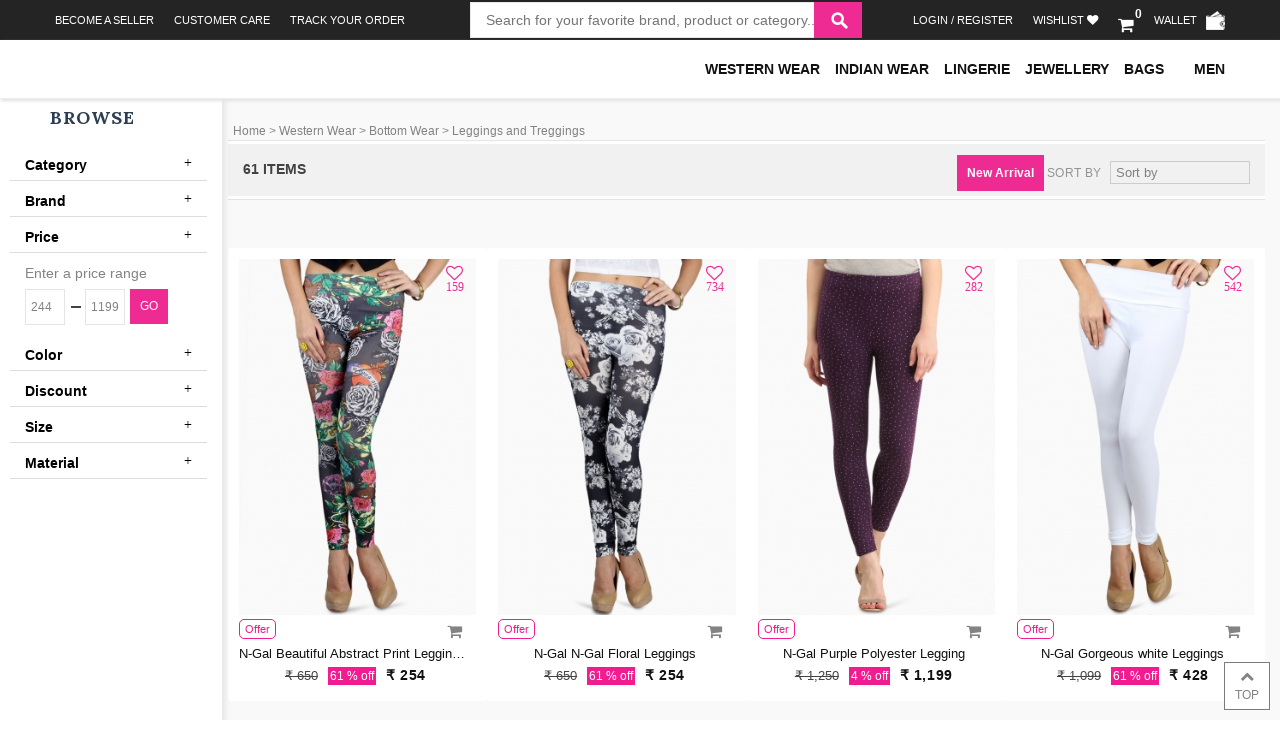

--- FILE ---
content_type: text/html; charset=UTF-8
request_url: https://www.dorbby.com/western-wear-bottom-wear-leggings-and-treggings
body_size: 20176
content:


<!DOCTYPE html>

<html lang="en" >
<head>
    <meta http-equiv="Content-Type" content="text/html; charset=UTF-8">
    <!--<base href="/">--><base href=".">
    <title>Leggings and Treggings on dorbby.com</title> 
    <meta name="description" content="Leggings and Treggings on dorbby.com">
    <meta name="keywords" content="Leggings and Treggings on dorbby.com">
    <meta name="viewport" content="width=device-width">
    <!-- Place favicon.ico and apple-touch-icon.png in the root directory -->
    <style type="text/css">[uib-typeahead-popup].dropdown-menu{display:block;}</style>
    <style type="text/css">.uib-time input{width:50px;}</style>
    <style type="text/css">[uib-tooltip-popup].tooltip.top-left > .tooltip-arrow,[uib-tooltip-popup].tooltip.top-right > .tooltip-arrow,[uib-tooltip-popup].tooltip.bottom-left > .tooltip-arrow,[uib-tooltip-popup].tooltip.bottom-right > .tooltip-arrow,[uib-tooltip-popup].tooltip.left-top > .tooltip-arrow,[uib-tooltip-popup].tooltip.left-bottom > .tooltip-arrow,[uib-tooltip-popup].tooltip.right-top > .tooltip-arrow,[uib-tooltip-popup].tooltip.right-bottom > .tooltip-arrow,[uib-tooltip-html-popup].tooltip.top-left > .tooltip-arrow,[uib-tooltip-html-popup].tooltip.top-right > .tooltip-arrow,[uib-tooltip-html-popup].tooltip.bottom-left > .tooltip-arrow,[uib-tooltip-html-popup].tooltip.bottom-right > .tooltip-arrow,[uib-tooltip-html-popup].tooltip.left-top > .tooltip-arrow,[uib-tooltip-html-popup].tooltip.left-bottom > .tooltip-arrow,[uib-tooltip-html-popup].tooltip.right-top > .tooltip-arrow,[uib-tooltip-html-popup].tooltip.right-bottom > .tooltip-arrow,[uib-tooltip-template-popup].tooltip.top-left > .tooltip-arrow,[uib-tooltip-template-popup].tooltip.top-right > .tooltip-arrow,[uib-tooltip-template-popup].tooltip.bottom-left > .tooltip-arrow,[uib-tooltip-template-popup].tooltip.bottom-right > .tooltip-arrow,[uib-tooltip-template-popup].tooltip.left-top > .tooltip-arrow,[uib-tooltip-template-popup].tooltip.left-bottom > .tooltip-arrow,[uib-tooltip-template-popup].tooltip.right-top > .tooltip-arrow,[uib-tooltip-template-popup].tooltip.right-bottom > .tooltip-arrow,[uib-popover-popup].popover.top-left > .arrow,[uib-popover-popup].popover.top-right > .arrow,[uib-popover-popup].popover.bottom-left > .arrow,[uib-popover-popup].popover.bottom-right > .arrow,[uib-popover-popup].popover.left-top > .arrow,[uib-popover-popup].popover.left-bottom > .arrow,[uib-popover-popup].popover.right-top > .arrow,[uib-popover-popup].popover.right-bottom > .arrow,[uib-popover-html-popup].popover.top-left > .arrow,[uib-popover-html-popup].popover.top-right > .arrow,[uib-popover-html-popup].popover.bottom-left > .arrow,[uib-popover-html-popup].popover.bottom-right > .arrow,[uib-popover-html-popup].popover.left-top > .arrow,[uib-popover-html-popup].popover.left-bottom > .arrow,[uib-popover-html-popup].popover.right-top > .arrow,[uib-popover-html-popup].popover.right-bottom > .arrow,[uib-popover-template-popup].popover.top-left > .arrow,[uib-popover-template-popup].popover.top-right > .arrow,[uib-popover-template-popup].popover.bottom-left > .arrow,[uib-popover-template-popup].popover.bottom-right > .arrow,[uib-popover-template-popup].popover.left-top > .arrow,[uib-popover-template-popup].popover.left-bottom > .arrow,[uib-popover-template-popup].popover.right-top > .arrow,[uib-popover-template-popup].popover.right-bottom > .arrow{top:auto;bottom:auto;left:auto;right:auto;margin:0;}[uib-popover-popup].popover,[uib-popover-html-popup].popover,[uib-popover-template-popup].popover{display:block !important;}</style><style type="text/css">.uib-datepicker-popup.dropdown-menu{display:block;float:none;margin:0;}.uib-button-bar{padding:10px 9px 2px;}</style><style type="text/css">.uib-position-measure{display:block !important;visibility:hidden !important;position:absolute !important;top:-9999px !important;left:-9999px !important;}.uib-position-scrollbar-measure{position:absolute !important;top:-9999px !important;width:50px !important;height:50px !important;overflow:scroll !important;}.uib-position-body-scrollbar-measure{overflow:scroll !important;}</style><style type="text/css">.uib-datepicker .uib-title{width:100%;}.uib-day button,.uib-month button,.uib-year button{min-width:100%;}.uib-left,.uib-right{width:100%}</style><style type="text/css">.ng-animate.item:not(.left):not(.right){-webkit-transition:0s ease-in-out left;transition:0s ease-in-out left}</style><style type="text/css">@charset "UTF-8";[ng\:cloak],[ng-cloak],[data-ng-cloak],[x-ng-cloak],.ng-cloak,.x-ng-cloak,.ng-hide:not(.ng-hide-animate){display:none !important;}ng\:form{display:block;}.ng-animate-shim{visibility:hidden;}.ng-anchor{position:absolute;}</style>
    <link href="https://maxcdn.bootstrapcdn.com/font-awesome/4.6.3/css/font-awesome.min.css" rel="stylesheet" integrity="sha384-T8Gy5hrqNKT+hzMclPo118YTQO6cYprQmhrYwIiQ/3axmI1hQomh7Ud2hPOy8SP1" crossorigin="anonymous">
   
    <link href="https://www.dorbby.com/039_HOME PAGE-07_files/app.2f707ed4a0e7d50a4966.css" rel="stylesheet">
   
 <script>
  (function(i,s,o,g,r,a,m){i['GoogleAnalyticsObject']=r;i[r]=i[r]||function(){
  (i[r].q=i[r].q||[]).push(arguments)},i[r].l=1*new Date();a=s.createElement(o),
  m=s.getElementsByTagName(o)[0];a.async=1;a.src=g;m.parentNode.insertBefore(a,m)
  })(window,document,'script','https://www.google-analytics.com/analytics.js','ga');

  ga('create', 'UA-102594043-1', 'auto');
  ga('send', 'pageview');

</script>

                                
</head>

    
<body>

    <!-- top nav beings -->
<style>
 ul.menu.mini li {
    position: relative !important;}
	.logo.navbar-brand1, .menu1{ display:none;}
	.fixheader{position: fixed;
    top: 0;
    z-index: 99;
    width: 100%;}
	.fixheader #header .main-header{ background:#fff !important}
</style>
<script src="https://ajax.googleapis.com/ajax/libs/jquery/3.3.1/jquery.min.js"></script>
<script>
$(window).scroll(function(){
  var sticky = $('.fixheader '),
      scroll = $(window).scrollTop();

  if (scroll >= 100) sticky.addClass('fixed');
  else sticky.removeClass('fixed');
});
</script>

<script>
$(document).ready(function(){
    $(".active-sub-menu").click(function(){
        $(this).toggleClass("main");
    });
});
</script>
<script>
function openNav() {
    document.getElementById("main-menu").style.width = "250px";
}

function closeNav() {
    document.getElementById("main-menu").style.width = "0";
}
</script>
<script>
$(document).ready(function(){
    $(".dashboard-tab").click(function(){
		
        $(".dashboard-tab .menu.mini").toggleClass("active");
		
    });
});</script>
<div class="fixheader">
<header id="header" class="navbar-inverse navbar-static-top">
<div class="topnav hide-on-mobile">
    <div class="container">
      <div class="row d-flex-mobile">
        <div class="col-md-4 hidden-xs">
        <ul class="quick-menu pull-left">
          <li><a href="https://www.dorbby.com/sellerszone" target="_blank">Become a seller</a></li>
          <li class="ribbon currency"><a href="https://www.dorbby.com">Customer care</a>
            <ul class="menu mini">
              <li class="active"><a title="Email Id">care@dorbby.com</a></li>
              <li class="active"><a title="Email Id"><i class="fa fa-phone"></i> &nbsp;0120-4123499</a></li>
              <li class="active"><a title="Email Id"><i class="fa fa-phone"></i> &nbsp;+91-9717295892</a></li>
            </ul>
          </li>
          <li class="ribbon currency"><a href="https://www.dorbby.com" target="_blank">Track your order</a>
            <ul class="menu mini">
              <li class="active"><a target="_blank" href="http://shipway.in/delhivery" title="Track Your Order">Delhivery </a></li>
            </ul>
          </li>
        </ul>
      </div>
      <div class="col-md-4 search-mobile">
        <form method="get" action="https://www.dorbby.com/ksearch" id="searchForm">
            <div class="quik-search pull-left">
              <div class="with-icon full-width">
                <input name="ksearch" id="search"  class="input-text full-width" placeholder="Search for your favorite brand, product or category...." type="text">
                <input value="" class="icon fa fa-search" type="submit">
              </div>
            </div>
        </form>
        </div>
        <div class="col-md-4">
        <ul class="quick-menu pull-right">
                        <li class=""><a   href="javascript:void(0);"  data-toggle="modal" data-target="#loginModal" >LOGIN / REGISTER</a></li> 
                                    <li class=""><a   href="javascript:void(0);"  data-toggle="modal" data-target="#loginModal" ><span class="_ti">Wishlist</span> <i class="fa fa-heart" aria-hidden="true"></i></a></li> 
                        <li class="ribbon currency hide-caret showcartvalue">  
            <a href="https://www.dorbby.com/basket/cart" title="">
                <span class="cart-quantity">
                <span style="font-size:12px;font-weight:bold;" id="cartcount">
                    0                </span>
                </span> <i class="fa fa-shopping-cart"></i> </a>
                <ul class="menu mini left"> 
                     
                	<div class="q-grandtotal">
                        <span>Sub Total</span>
                        <span class="text-right">&#8377;</span>
                    </div>
                    <li class="active pull-right"><a href="https://www.dorbby.com/basket/cart"  type="submit" value="Go to Cart" class="buy-now ng-scope"  style="color:#fff !important;" >Go to Cart</a></li>
                </ul>
            </li>
            
            <li><a href="https://www.dorbby.com" title="Wallet">Wallet &nbsp;<span>
			<img class="wallet-img" src="https://www.dorbby.com/039_HOME PAGE-07_files/wallet-icon-4d0ef97c29.png" alt=""></span></a></li>
        </ul>
      </div>
    </div>
  </div>
</div>
<div class="topnav mobile-nav">
    <div class="container">
    <div class="row d-flex-mobile">
        <div class="col-md-4 col-xs-12">
            <ul class="quick-menu pull-right" style=" width:100%; text-align:center; float:left;">
                                <li class=""><a   href="javascript:void(0);"  data-toggle="modal" data-target="#loginModal" >LOGIN / REGISTER</a></li> 
                                            <li class=""><a   href="javascript:void(0);"  data-toggle="modal" data-target="#loginModal" ><span class="_ti">Wishlist</span> <i class="fa fa-heart" aria-hidden="true"></i></a></li> 
                            <li class="ribbon currency hide-caret showcartvalue"> 
            <a href="https://www.dorbby.com/basket/cart" title="">
                <span class="cart-quantity">
                <span style="font-size:12px;font-weight:bold;" id="cartcount">
                    0                </span>
                </span> <i class="fa fa-shopping-cart"></i> </a>
                <ul class="menu mini left"> 
                                    	<div class="q-grandtotal">
                        <span>Sub Total</span>
                        <span class="text-right">&#8377;</span>
                    </div>
                    <li class="active pull-right"><a href="https://www.dorbby.com/basket/cart"  type="submit" value="Go to Cart" class="buy-now ng-scope"  >Go to Cart</a></li>
                </ul>
            </li>
            
                <li><a href="https://www.dorbby.com" title="Wallet">Wallet &nbsp;<span>
				<img class="wallet-img" src="https://www.dorbby.com/039_HOME PAGE-07_files/wallet-icon-4d0ef97c29.png" alt=""></span></a></li>
            </ul>
          </div>
     
    <div class="col-md-4 search-mobile">
        <form method="get" action="https://www.dorbby.com/ksearch" id="searchForm">
            <div class="quik-search pull-left">
              <div class="with-icon full-width">
                <input name="ksearch" id="search"  class="input-text full-width" placeholder="Search for your favorite brand, product or category...." type="text">
                <input value="" class="icon fa fa-search" type="submit">
              </div>
            </div>
        </form>
      </div>
      <div class="col-md-4 hidden-xs">
          <ul class="quick-menu pull-left">
              <li class="ribbon currency"><a href="https://www.dorbby.com">Track your order</a>
                <ul class="menu mini">
                  <li class="active"><a target="_blank" href="http://shipway.in/delhivery" title="Track Your Order">Delhivery </a></li>
                </ul>
              </li>
              <li class="ribbon currency"><a href="https://www.dorbby.com">Customer care</a>
                <ul class="menu mini">
                  <li class="active"><a title="Email Id">info@dorbby.com</a></li>
                  <li class="active"><a title="Email Id"><i class="fa fa-phone"></i>0120-4123499</a></li>
                  <li class="active"><a title="Email Id"><i class="fa fa-phone"></i>+91-9717295892</a></li>
                </ul>
              </li>
            <li><a  href="https://www.dorbby.com/sellerszone" target="_blank">Become a seller</a></li>
           
           
          </ul>
        </div>
  </div>
</div>
</div>
</header>
<style>
    .menu > li {
        position: inherit !important;
    }

    .affix {
        top: 0;
        width: 100%;
        z-index: 9999 !important;
        position: fixed !important;
        left: 0;
        box-shadow: 0 1px 2px rgba(0,0,0,.2);
    }
    .affix .mobile-sidebar-menu{
        top: 35px;
    }

    /* ---------------------------------------------------
        SIDEBAR STYLE
    ----------------------------------------------------- */
    .mobile-sidebar-menu {
        width: 250px;
        position: fixed;
        top: 0;
        left: -250px;
        height: 100vh;
        z-index: 9999;
        background: #fff;
        color: #000;
        transition: all 0.3s;
        overflow-y: scroll;
        box-shadow: 3px 3px 3px rgba(0, 0, 0, 0.2);
        display: none;
    }

    .mobile-sidebar-menu.active {
        left: 0;
    }

    #dismiss {
        width: 35px;
        height: 35px;
        line-height: 35px;
        text-align: center;
        background: #7386D5;
        position: absolute;
        top: 10px;
        right: 10px;
        cursor: pointer;
        -webkit-transition: all 0.3s;
        -o-transition: all 0.3s;
        transition: all 0.3s;
    }
    #dismiss:hover {
        background: #fff;
        color: #7386D5;
    }

    .overlay {
        position: fixed;
        right: 0;
        bottom: 0;
        left: 0;
        background: rgba(0, 0, 0, 0.7);
        z-index: 998;
        display: none;
        top:0;
    }

    

    .mobile-sidebar-menu ul.components {
        padding: 20px 0;
        
    }
    .mobile-sidebar-menu ul li a {
        padding: 10px;
        font-size: 15px;
        display: block;
        border-bottom: 1px solid #ddd;
    line-height: 25px;
    }
    .mobile-sidebar-menu ul :last-child a{
        border-bottom: none;
    }
    .mobile-sidebar-menu ul li a:hover {
        color: #fff;
        background: #ed2b92;
    }

    .mobile-sidebar-menu ul li.active > a,
    a[aria-expanded="true"] {
        color: #fff;
        background: #ed2b92;
    }

    .mobile-sidebar-menu a[data-toggle="collapse"] {
        position: relative;
    }

    .mobile-sidebar-menu a[aria-expanded="false"]::before,
    .mobile-sidebar-menu a[aria-expanded="true"]::before {
        content: '\e259';
        display: block;
        position: absolute;
        right: 20px;
        font-family: 'Glyphicons Halflings';
        font-size: 0.6em;
    }
    .mobile-sidebar-menu a[aria-expanded="true"]::before {
        content: '\e260';
    }

    .mobile-sidebar-menu ul ul a {
        color: #fff;
        padding-left: 30px !important;
        background: #ed2b92;
    }
</style>
<header id="header" class="navbar-white navbar-static-top">
    <div class="main-header">
       
        <div class="container">
             <div class="nav-side-menu">
                <div class="brand">
                    <a href="https://www.dorbby.com">
                        <img src="https://www.dorbby.com/039_HOME PAGE-07_files/logo-00a19fb10a.png" alt="">
                    </a>
                </div>
                 <i class="fa fa-bars fa-2x toggle-btn" onclick="openNav()"></i>
                 
                 <div class="mobile-filter" style="display:none">
<span class="inner-filter" ><i class="fa fa-filter" aria-hidden="true"></i></span>

</div>
                 
                 
                 
                 
            </div>
            <h1 class="logo navbar-brand hidden-xs">
                <a href="https://www.dorbby.com">
                    <img src="https://www.dorbby.com/039_HOME PAGE-07_files/logo-00a19fb10a.png" alt="">
                </a>
            </h1>
            <nav id="main-menu" role="navigation" class="mobile-responsive-menu">
                <a href="javascript:void(0)" class="closebtn hidden-sm hidden-md hidden-lg" onclick="closeNav()">&times;</a>
                <ul class="menu">
                    
                    
                                        <li class="menu-item-has-children megamenu-menu " >
                        <a  class="nav_font_inner ng-binding" href="https://www.dorbby.com/western-wear">Western Wear</a>
                        <i class="fa fa-chevron-down pull-right active-sub-menu" aria-hidden="true" style="display:none"></i>
                     
                    <div class="megamenu-wrapper container" data-items-per-column="10" data-resize="mega-menu" >
                        <div class="megamenu-holder">
                            <ul class="megamenu">
                            <!-- ngRepeat: subcats in parents.childs --><!-- ngIf: subcats.active -->
                                    
        					                        			
                                                <li class="menu-item-has-children  " ng-if="subcats.active" ng-repeat="subcats in parents.childs" style="width: 33.3333%;">
                                        <a  class="ng-binding" href="https://www.dorbby.com/western-wear-top-wear">Top Wear</a> 
                    
                                
                                                                    <ul class="sub-menu">
                                        <li>
                                            <ul>
                                                                                                    <li class="">
                                                    <a class="ng-binding" href="https://www.dorbby.com/top-wear-dresses-and-jumpsuits">
                                                    <i class="fa fa-circle" aria-hidden="true" style="font-size: 5px;"></i>
                                                    &nbsp;
                                                    Dresses and Jumpsuits</a>
                                                    </li>
                                                                                                    <li class="">
                                                    <a class="ng-binding" href="https://www.dorbby.com/western-wear-top-wear-tops-and-tunics">
                                                    <i class="fa fa-circle" aria-hidden="true" style="font-size: 5px;"></i>
                                                    &nbsp;
                                                    Tops and Tunics</a>
                                                    </li>
                                                                                                    <li class="">
                                                    <a class="ng-binding" href="https://www.dorbby.com/western-wear-top-wear-tees">
                                                    <i class="fa fa-circle" aria-hidden="true" style="font-size: 5px;"></i>
                                                    &nbsp;
                                                    Tees</a>
                                                    </li>
                                                                                                    <li class="">
                                                    <a class="ng-binding" href="https://www.dorbby.com/western-wear-top-wear-shirts">
                                                    <i class="fa fa-circle" aria-hidden="true" style="font-size: 5px;"></i>
                                                    &nbsp;
                                                    Shirts</a>
                                                    </li>
                                                                                                    <li class="">
                                                    <a class="ng-binding" href="https://www.dorbby.com/western-wear-top-wear-kaftans">
                                                    <i class="fa fa-circle" aria-hidden="true" style="font-size: 5px;"></i>
                                                    &nbsp;
                                                    Kaftans</a>
                                                    </li>
                                                                                                    <li class="">
                                                    <a class="ng-binding" href="https://www.dorbby.com/western-wear-top-wear-stoles-and-scarves">
                                                    <i class="fa fa-circle" aria-hidden="true" style="font-size: 5px;"></i>
                                                    &nbsp;
                                                    Stoles and Scarves</a>
                                                    </li>
                                                                                                    <li class="">
                                                    <a class="ng-binding" href="https://www.dorbby.com/western-wear-top-wear-capes-and-shrugs">
                                                    <i class="fa fa-circle" aria-hidden="true" style="font-size: 5px;"></i>
                                                    &nbsp;
                                                    Capes and Shrugs</a>
                                                    </li>
                                                                                                    <li class="">
                                                    <a class="ng-binding" href="https://www.dorbby.com/western-wear-top-wear-jackets">
                                                    <i class="fa fa-circle" aria-hidden="true" style="font-size: 5px;"></i>
                                                    &nbsp;
                                                    Jackets</a>
                                                    </li>
                                                 
                                              
                                            </ul>
                                        </li>
                                    </ul>
                                    </li>
                                                    			
                                                <li class="menu-item-has-children  " ng-if="subcats.active" ng-repeat="subcats in parents.childs" style="width: 33.3333%;">
                                        <a  class="ng-binding" href="https://www.dorbby.com/western-wear-bottom-wear">Bottom Wear</a> 
                    
                                
                                                                    <ul class="sub-menu">
                                        <li>
                                            <ul>
                                                                                                    <li class="">
                                                    <a class="ng-binding" href="https://www.dorbby.com/western-wear-bottom-wear-jeans-and-jeggings">
                                                    <i class="fa fa-circle" aria-hidden="true" style="font-size: 5px;"></i>
                                                    &nbsp;
                                                    Jeans and Jeggings</a>
                                                    </li>
                                                                                                    <li class="">
                                                    <a class="ng-binding" href="https://www.dorbby.com/western-wear-bottom-wear-leggings-and-treggings">
                                                    <i class="fa fa-circle" aria-hidden="true" style="font-size: 5px;"></i>
                                                    &nbsp;
                                                    Leggings and Treggings</a>
                                                    </li>
                                                                                                    <li class="">
                                                    <a class="ng-binding" href="https://www.dorbby.com/western-wear-bottom-wear-trousers-and-palazzos">
                                                    <i class="fa fa-circle" aria-hidden="true" style="font-size: 5px;"></i>
                                                    &nbsp;
                                                    Trousers and Palazzos</a>
                                                    </li>
                                                                                                    <li class="">
                                                    <a class="ng-binding" href="https://www.dorbby.com/western-wear-bottom-wear-capris">
                                                    <i class="fa fa-circle" aria-hidden="true" style="font-size: 5px;"></i>
                                                    &nbsp;
                                                    Capris</a>
                                                    </li>
                                                                                                    <li class="">
                                                    <a class="ng-binding" href="https://www.dorbby.com/western-wear-bottom-wear-shorts">
                                                    <i class="fa fa-circle" aria-hidden="true" style="font-size: 5px;"></i>
                                                    &nbsp;
                                                    Shorts</a>
                                                    </li>
                                                                                                    <li class="">
                                                    <a class="ng-binding" href="https://www.dorbby.com/western-wear-bottom-wear-skirts">
                                                    <i class="fa fa-circle" aria-hidden="true" style="font-size: 5px;"></i>
                                                    &nbsp;
                                                    Skirts</a>
                                                    </li>
                                                                                                    <li class="">
                                                    <a class="ng-binding" href="https://www.dorbby.com/western-wear-bottom-wear-dungaree">
                                                    <i class="fa fa-circle" aria-hidden="true" style="font-size: 5px;"></i>
                                                    &nbsp;
                                                    Dungaree</a>
                                                    </li>
                                                 
                                              
                                            </ul>
                                        </li>
                                    </ul>
                                    </li>
                                                    			
                                                <li class="menu-item-has-children  " ng-if="subcats.active" ng-repeat="subcats in parents.childs" style="width: 33.3333%;">
                                        <a  class="ng-binding" href="https://www.dorbby.com/western-wear-winter-wear">Winter Wear</a> 
                    
                                
                                                                    <ul class="sub-menu">
                                        <li>
                                            <ul>
                                                                                                    <li class="">
                                                    <a class="ng-binding" href="https://www.dorbby.com/western-wear-winter-wear-cardigans-and-pullovers">
                                                    <i class="fa fa-circle" aria-hidden="true" style="font-size: 5px;"></i>
                                                    &nbsp;
                                                    Cardigans and Pullovers</a>
                                                    </li>
                                                                                                    <li class="">
                                                    <a class="ng-binding" href="https://www.dorbby.com/western-wear-winter-wear-jackets">
                                                    <i class="fa fa-circle" aria-hidden="true" style="font-size: 5px;"></i>
                                                    &nbsp;
                                                    Jackets</a>
                                                    </li>
                                                                                                    <li class="">
                                                    <a class="ng-binding" href="https://www.dorbby.com/western-wear-winter-wear-blazers-and-coats">
                                                    <i class="fa fa-circle" aria-hidden="true" style="font-size: 5px;"></i>
                                                    &nbsp;
                                                    Blazers and  Coats</a>
                                                    </li>
                                                                                                    <li class="">
                                                    <a class="ng-binding" href="https://www.dorbby.com/western-wear-winter-wear-ponchos">
                                                    <i class="fa fa-circle" aria-hidden="true" style="font-size: 5px;"></i>
                                                    &nbsp;
                                                    Ponchos</a>
                                                    </li>
                                                 
                                              
                                            </ul>
                                        </li>
                                    </ul>
                                    </li>
                                                            
                            </ul> 
                        </div>
                    </div>    
                                        </li>
                                        <li class="menu-item-has-children megamenu-menu " >
                        <a  class="nav_font_inner ng-binding" href="https://www.dorbby.com/indian-wear">Indian Wear</a>
                        <i class="fa fa-chevron-down pull-right active-sub-menu" aria-hidden="true" style="display:none"></i>
                     
                    <div class="megamenu-wrapper container" data-items-per-column="10" data-resize="mega-menu" >
                        <div class="megamenu-holder">
                            <ul class="megamenu">
                            <!-- ngRepeat: subcats in parents.childs --><!-- ngIf: subcats.active -->
                                    
        					                        			
                                                <li class="menu-item-has-children  " ng-if="subcats.active" ng-repeat="subcats in parents.childs" style="width: 33.3333%;">
                                        <a  class="ng-binding" href="https://www.dorbby.com/indian-wear-top-wear">Top Wear</a> 
                    
                                
                                                                    <ul class="sub-menu">
                                        <li>
                                            <ul>
                                                                                                    <li class="">
                                                    <a class="ng-binding" href="https://www.dorbby.com/indian-wear-top-wear-kurta-and-kurti">
                                                    <i class="fa fa-circle" aria-hidden="true" style="font-size: 5px;"></i>
                                                    &nbsp;
                                                    Kurta and Kurti</a>
                                                    </li>
                                                                                                    <li class="">
                                                    <a class="ng-binding" href="https://www.dorbby.com/indian-wear-top-wear-ethnic-suits">
                                                    <i class="fa fa-circle" aria-hidden="true" style="font-size: 5px;"></i>
                                                    &nbsp;
                                                    Ethnic Suits</a>
                                                    </li>
                                                                                                    <li class="">
                                                    <a class="ng-binding" href="https://www.dorbby.com/indian-wear-top-wear-dress-materials">
                                                    <i class="fa fa-circle" aria-hidden="true" style="font-size: 5px;"></i>
                                                    &nbsp;
                                                    Dress Materials</a>
                                                    </li>
                                                                                                    <li class="">
                                                    <a class="ng-binding" href="https://www.dorbby.com/indian-wear-top-wear-ethnic-gown">
                                                    <i class="fa fa-circle" aria-hidden="true" style="font-size: 5px;"></i>
                                                    &nbsp;
                                                    Ethnic Gown</a>
                                                    </li>
                                                                                                    <li class="">
                                                    <a class="ng-binding" href="https://www.dorbby.com/indian-wear-top-wear-lehngas">
                                                    <i class="fa fa-circle" aria-hidden="true" style="font-size: 5px;"></i>
                                                    &nbsp;
                                                    Lehngas</a>
                                                    </li>
                                                                                                    <li class="">
                                                    <a class="ng-binding" href="https://www.dorbby.com/indian-wear-top-wear-sarees">
                                                    <i class="fa fa-circle" aria-hidden="true" style="font-size: 5px;"></i>
                                                    &nbsp;
                                                    Sarees</a>
                                                    </li>
                                                                                                    <li class="">
                                                    <a class="ng-binding" href="https://www.dorbby.com/indian-wear-top-wear-blouses">
                                                    <i class="fa fa-circle" aria-hidden="true" style="font-size: 5px;"></i>
                                                    &nbsp;
                                                    Blouses</a>
                                                    </li>
                                                                                                    <li class="">
                                                    <a class="ng-binding" href="https://www.dorbby.com/indian-wear-top-wear-dupattas-and-stoles">
                                                    <i class="fa fa-circle" aria-hidden="true" style="font-size: 5px;"></i>
                                                    &nbsp;
                                                    Dupattas and Stoles</a>
                                                    </li>
                                                 
                                              
                                            </ul>
                                        </li>
                                    </ul>
                                    </li>
                                                    			
                                                <li class="menu-item-has-children  " ng-if="subcats.active" ng-repeat="subcats in parents.childs" style="width: 33.3333%;">
                                        <a  class="ng-binding" href="https://www.dorbby.com/indian-wear-bottom-wear">Bottom Wear</a> 
                    
                                
                                                                    <ul class="sub-menu">
                                        <li>
                                            <ul>
                                                                                                    <li class="">
                                                    <a class="ng-binding" href="https://www.dorbby.com/indian-wear-bottom-wear-ethnic-skirts">
                                                    <i class="fa fa-circle" aria-hidden="true" style="font-size: 5px;"></i>
                                                    &nbsp;
                                                    Ethnic Skirts</a>
                                                    </li>
                                                                                                    <li class="">
                                                    <a class="ng-binding" href="https://www.dorbby.com/indian-wear-bottom-wear-leggings">
                                                    <i class="fa fa-circle" aria-hidden="true" style="font-size: 5px;"></i>
                                                    &nbsp;
                                                    Leggings</a>
                                                    </li>
                                                                                                    <li class="">
                                                    <a class="ng-binding" href="https://www.dorbby.com/indian-wear-bottom-wear-churidar-and-salwars">
                                                    <i class="fa fa-circle" aria-hidden="true" style="font-size: 5px;"></i>
                                                    &nbsp;
                                                    Churidar and Salwars</a>
                                                    </li>
                                                                                                    <li class="">
                                                    <a class="ng-binding" href="https://www.dorbby.com/indian-wear-bottom-wear-harem-and-palazzo">
                                                    <i class="fa fa-circle" aria-hidden="true" style="font-size: 5px;"></i>
                                                    &nbsp;
                                                    Harem and Palazzo</a>
                                                    </li>
                                                 
                                              
                                            </ul>
                                        </li>
                                    </ul>
                                    </li>
                                                    			
                                                <li class="menu-item-has-children  " ng-if="subcats.active" ng-repeat="subcats in parents.childs" style="width: 33.3333%;">
                                        <a  class="ng-binding" href="https://www.dorbby.com/indian-wear-winter-wear">Winter Wear</a> 
                    
                                
                                                                    <ul class="sub-menu">
                                        <li>
                                            <ul>
                                                                                                    <li class="">
                                                    <a class="ng-binding" href="https://www.dorbby.com/indian-wear-winter-wear-woolen-kurta-kurti">
                                                    <i class="fa fa-circle" aria-hidden="true" style="font-size: 5px;"></i>
                                                    &nbsp;
                                                    Woolen Kurta Kurti</a>
                                                    </li>
                                                                                                    <li class="">
                                                    <a class="ng-binding" href="https://www.dorbby.com/indian-wear-winter-wear-cardigans">
                                                    <i class="fa fa-circle" aria-hidden="true" style="font-size: 5px;"></i>
                                                    &nbsp;
                                                    Cardigans</a>
                                                    </li>
                                                                                                    <li class="">
                                                    <a class="ng-binding" href="https://www.dorbby.com/indian-wear-winter-wear-shawls">
                                                    <i class="fa fa-circle" aria-hidden="true" style="font-size: 5px;"></i>
                                                    &nbsp;
                                                    Shawls</a>
                                                    </li>
                                                                                                    <li class="">
                                                    <a class="ng-binding" href="https://www.dorbby.com/indian-wear-winter-wear-thermals">
                                                    <i class="fa fa-circle" aria-hidden="true" style="font-size: 5px;"></i>
                                                    &nbsp;
                                                    Thermals</a>
                                                    </li>
                                                 
                                              
                                            </ul>
                                        </li>
                                    </ul>
                                    </li>
                                                            
                            </ul> 
                        </div>
                    </div>    
                                        </li>
                                        <li class="menu-item-has-children megamenu-menu " >
                        <a  class="nav_font_inner ng-binding" href="https://www.dorbby.com/lingerie">Lingerie</a>
                        <i class="fa fa-chevron-down pull-right active-sub-menu" aria-hidden="true" style="display:none"></i>
                     
                    <div class="megamenu-wrapper container" data-items-per-column="10" data-resize="mega-menu" >
                        <div class="megamenu-holder">
                            <ul class="megamenu">
                            <!-- ngRepeat: subcats in parents.childs --><!-- ngIf: subcats.active -->
                                    
        					                        			
                                                <li class="menu-item-has-children  " ng-if="subcats.active" ng-repeat="subcats in parents.childs" style="width: 33.3333%;">
                                        <a  class="ng-binding" href="https://www.dorbby.com/lingerie-inner-wear">Inner Wear</a> 
                    
                                
                                                                    <ul class="sub-menu">
                                        <li>
                                            <ul>
                                                                                                    <li class="">
                                                    <a class="ng-binding" href="https://www.dorbby.com/lingerie-inner-wear-brassiere">
                                                    <i class="fa fa-circle" aria-hidden="true" style="font-size: 5px;"></i>
                                                    &nbsp;
                                                    Brassiere</a>
                                                    </li>
                                                                                                    <li class="">
                                                    <a class="ng-binding" href="https://www.dorbby.com/lingerie-inner-wear-corset">
                                                    <i class="fa fa-circle" aria-hidden="true" style="font-size: 5px;"></i>
                                                    &nbsp;
                                                    Corset</a>
                                                    </li>
                                                                                                    <li class="">
                                                    <a class="ng-binding" href="https://www.dorbby.com/lingerie-inner-wear-panties">
                                                    <i class="fa fa-circle" aria-hidden="true" style="font-size: 5px;"></i>
                                                    &nbsp;
                                                    Panties</a>
                                                    </li>
                                                                                                    <li class="">
                                                    <a class="ng-binding" href="https://www.dorbby.com/lingerie-inner-wear-spaghetti">
                                                    <i class="fa fa-circle" aria-hidden="true" style="font-size: 5px;"></i>
                                                    &nbsp;
                                                    Spaghetti</a>
                                                    </li>
                                                                                                    <li class="">
                                                    <a class="ng-binding" href="https://www.dorbby.com/lingerie-inner-wear-stockings">
                                                    <i class="fa fa-circle" aria-hidden="true" style="font-size: 5px;"></i>
                                                    &nbsp;
                                                    Stockings</a>
                                                    </li>
                                                                                                    <li class="">
                                                    <a class="ng-binding" href="https://www.dorbby.com/lingerie-inner-wear-combos">
                                                    <i class="fa fa-circle" aria-hidden="true" style="font-size: 5px;"></i>
                                                    &nbsp;
                                                    Combos</a>
                                                    </li>
                                                 
                                              
                                            </ul>
                                        </li>
                                    </ul>
                                    </li>
                                                    			
                                                <li class="menu-item-has-children  " ng-if="subcats.active" ng-repeat="subcats in parents.childs" style="width: 33.3333%;">
                                        <a  class="ng-binding" href="https://www.dorbby.com/lingerie-night-wear">Night Wear</a> 
                    
                                
                                                                    <ul class="sub-menu">
                                        <li>
                                            <ul>
                                                                                                    <li class="">
                                                    <a class="ng-binding" href="https://www.dorbby.com/lingerie-night-wear-night-dresses-and-nighties">
                                                    <i class="fa fa-circle" aria-hidden="true" style="font-size: 5px;"></i>
                                                    &nbsp;
                                                    Night Dresses and Nighties</a>
                                                    </li>
                                                                                                    <li class="">
                                                    <a class="ng-binding" href="https://www.dorbby.com/lingerie-night-wear-baby-doll">
                                                    <i class="fa fa-circle" aria-hidden="true" style="font-size: 5px;"></i>
                                                    &nbsp;
                                                    Baby Doll</a>
                                                    </li>
                                                                                                    <li class="">
                                                    <a class="ng-binding" href="https://www.dorbby.com/pajamas">
                                                    <i class="fa fa-circle" aria-hidden="true" style="font-size: 5px;"></i>
                                                    &nbsp;
                                                    Pajamas</a>
                                                    </li>
                                                                                                    <li class="">
                                                    <a class="ng-binding" href="https://www.dorbby.com/shorts8">
                                                    <i class="fa fa-circle" aria-hidden="true" style="font-size: 5px;"></i>
                                                    &nbsp;
                                                    Shorts</a>
                                                    </li>
                                                 
                                              
                                            </ul>
                                        </li>
                                    </ul>
                                    </li>
                                                    			
                                                <li class="menu-item-has-children  " ng-if="subcats.active" ng-repeat="subcats in parents.childs" style="width: 33.3333%;">
                                        <a  class="ng-binding" href="https://www.dorbby.com/lingerie-beach-wear">Beach Wear</a> 
                    
                                
                                                                    <ul class="sub-menu">
                                        <li>
                                            <ul>
                                                                                                    <li class="">
                                                    <a class="ng-binding" href="https://www.dorbby.com/lingerie-beach-wear-bikini">
                                                    <i class="fa fa-circle" aria-hidden="true" style="font-size: 5px;"></i>
                                                    &nbsp;
                                                    Bikini</a>
                                                    </li>
                                                                                                    <li class="">
                                                    <a class="ng-binding" href="https://www.dorbby.com/lingerie-beach-wear-coverup-and-sarong">
                                                    <i class="fa fa-circle" aria-hidden="true" style="font-size: 5px;"></i>
                                                    &nbsp;
                                                    Coverup and Sarong</a>
                                                    </li>
                                                 
                                              
                                            </ul>
                                        </li>
                                    </ul>
                                    </li>
                                                    			
                                                <li class="menu-item-has-children  " ng-if="subcats.active" ng-repeat="subcats in parents.childs" style="width: 33.3333%;">
                                        <a  class="ng-binding" href="https://www.dorbby.com/lingerie-shapewear">ShapeWear</a> 
                    
                                
                                                                    <ul class="sub-menu">
                                        <li>
                                            <ul>
                                                                                                    <li class="">
                                                    <a class="ng-binding" href="https://www.dorbby.com/lingerie-shapewear-shaper-brief">
                                                    <i class="fa fa-circle" aria-hidden="true" style="font-size: 5px;"></i>
                                                    &nbsp;
                                                    Shaper Brief</a>
                                                    </li>
                                                                                                    <li class="">
                                                    <a class="ng-binding" href="https://www.dorbby.com/lingerie-shapewear-tummy-tucker">
                                                    <i class="fa fa-circle" aria-hidden="true" style="font-size: 5px;"></i>
                                                    &nbsp;
                                                    Tummy Tucker</a>
                                                    </li>
                                                                                                    <li class="">
                                                    <a class="ng-binding" href="https://www.dorbby.com/lingerie-shapewear-body-suit">
                                                    <i class="fa fa-circle" aria-hidden="true" style="font-size: 5px;"></i>
                                                    &nbsp;
                                                    Body Suit</a>
                                                    </li>
                                                                                                    <li class="">
                                                    <a class="ng-binding" href="https://www.dorbby.com/lingerie-shapewear-shaper-camisoles">
                                                    <i class="fa fa-circle" aria-hidden="true" style="font-size: 5px;"></i>
                                                    &nbsp;
                                                    Shaper Camisoles</a>
                                                    </li>
                                                                                                    <li class="">
                                                    <a class="ng-binding" href="https://www.dorbby.com/lingerie-shapewear-gridles">
                                                    <i class="fa fa-circle" aria-hidden="true" style="font-size: 5px;"></i>
                                                    &nbsp;
                                                    Gridles</a>
                                                    </li>
                                                 
                                              
                                            </ul>
                                        </li>
                                    </ul>
                                    </li>
                                                            
                            </ul> 
                        </div>
                    </div>    
                                        </li>
                                        <li class="menu-item-has-children megamenu-menu " >
                        <a  class="nav_font_inner ng-binding" href="https://www.dorbby.com/jewellery">Jewellery</a>
                        <i class="fa fa-chevron-down pull-right active-sub-menu" aria-hidden="true" style="display:none"></i>
                     
                    <div class="megamenu-wrapper container" data-items-per-column="10" data-resize="mega-menu" >
                        <div class="megamenu-holder">
                            <ul class="megamenu">
                            <!-- ngRepeat: subcats in parents.childs --><!-- ngIf: subcats.active -->
                                    
        					                        			
                                                <li class="menu-item-has-children  " ng-if="subcats.active" ng-repeat="subcats in parents.childs" style="width: 33.3333%;">
                                        <a  class="ng-binding" href="https://www.dorbby.com/fashion-jewellery">Fashion Jewellery</a> 
                    
                                
                                                                    <ul class="sub-menu">
                                        <li>
                                            <ul>
                                                                                                    <li class="">
                                                    <a class="ng-binding" href="https://www.dorbby.com/earings">
                                                    <i class="fa fa-circle" aria-hidden="true" style="font-size: 5px;"></i>
                                                    &nbsp;
                                                    Earings</a>
                                                    </li>
                                                                                                    <li class="">
                                                    <a class="ng-binding" href="https://www.dorbby.com/rings-and-bands">
                                                    <i class="fa fa-circle" aria-hidden="true" style="font-size: 5px;"></i>
                                                    &nbsp;
                                                    Rings and Bands</a>
                                                    </li>
                                                                                                    <li class="">
                                                    <a class="ng-binding" href="https://www.dorbby.com/pendants-and-pendents-sets">
                                                    <i class="fa fa-circle" aria-hidden="true" style="font-size: 5px;"></i>
                                                    &nbsp;
                                                    Pendants and Pendents Sets</a>
                                                    </li>
                                                                                                    <li class="">
                                                    <a class="ng-binding" href="https://www.dorbby.com/bangles-and-bracelets">
                                                    <i class="fa fa-circle" aria-hidden="true" style="font-size: 5px;"></i>
                                                    &nbsp;
                                                    Bangles and Bracelets</a>
                                                    </li>
                                                                                                    <li class="">
                                                    <a class="ng-binding" href="https://www.dorbby.com/brooches">
                                                    <i class="fa fa-circle" aria-hidden="true" style="font-size: 5px;"></i>
                                                    &nbsp;
                                                    Brooches</a>
                                                    </li>
                                                                                                    <li class="">
                                                    <a class="ng-binding" href="https://www.dorbby.com/anklets-and-toe-rings">
                                                    <i class="fa fa-circle" aria-hidden="true" style="font-size: 5px;"></i>
                                                    &nbsp;
                                                    Anklets and Toe Rings</a>
                                                    </li>
                                                                                                    <li class="">
                                                    <a class="ng-binding" href="https://www.dorbby.com/fashion-jewellery-nose-pins-and-nose-rings">
                                                    <i class="fa fa-circle" aria-hidden="true" style="font-size: 5px;"></i>
                                                    &nbsp;
                                                    Nose pins and Nose rings</a>
                                                    </li>
                                                 
                                              
                                            </ul>
                                        </li>
                                    </ul>
                                    </li>
                                                    			
                                                <li class="menu-item-has-children  " ng-if="subcats.active" ng-repeat="subcats in parents.childs" style="width: 33.3333%;">
                                        <a  class="ng-binding" href="https://www.dorbby.com/jewellery-traditional-jewellery">Traditional Jewellery</a> 
                    
                                
                                                                    <ul class="sub-menu">
                                        <li>
                                            <ul>
                                                                                                    <li class="">
                                                    <a class="ng-binding" href="https://www.dorbby.com/jewellery-traditional-jewellery-handmade-jewellery">
                                                    <i class="fa fa-circle" aria-hidden="true" style="font-size: 5px;"></i>
                                                    &nbsp;
                                                    Handmade Jewellery</a>
                                                    </li>
                                                                                                    <li class="">
                                                    <a class="ng-binding" href="https://www.dorbby.com/jewellery-traditional-jewellery-meenakari-jewellery">
                                                    <i class="fa fa-circle" aria-hidden="true" style="font-size: 5px;"></i>
                                                    &nbsp;
                                                    Meenakari Jewellery</a>
                                                    </li>
                                                                                                    <li class="">
                                                    <a class="ng-binding" href="https://www.dorbby.com/jewellery-traditional-jewellery-kundan-jewellery">
                                                    <i class="fa fa-circle" aria-hidden="true" style="font-size: 5px;"></i>
                                                    &nbsp;
                                                    Kundan Jewellery</a>
                                                    </li>
                                                                                                    <li class="">
                                                    <a class="ng-binding" href="https://www.dorbby.com/jewellery-traditional-jewellery-tribal-jewellery">
                                                    <i class="fa fa-circle" aria-hidden="true" style="font-size: 5px;"></i>
                                                    &nbsp;
                                                    Tribal Jewellery</a>
                                                    </li>
                                                                                                    <li class="">
                                                    <a class="ng-binding" href="https://www.dorbby.com/jewellery-traditional-jewellery-temple-jewellery">
                                                    <i class="fa fa-circle" aria-hidden="true" style="font-size: 5px;"></i>
                                                    &nbsp;
                                                    Temple Jewellery</a>
                                                    </li>
                                                                                                    <li class="">
                                                    <a class="ng-binding" href="https://www.dorbby.com/jewellery-traditional-jewellery-terracotta-jewellery">
                                                    <i class="fa fa-circle" aria-hidden="true" style="font-size: 5px;"></i>
                                                    &nbsp;
                                                    Terracotta Jewellery</a>
                                                    </li>
                                                 
                                              
                                            </ul>
                                        </li>
                                    </ul>
                                    </li>
                                                    			
                                                <li class="menu-item-has-children  " ng-if="subcats.active" ng-repeat="subcats in parents.childs" style="width: 33.3333%;">
                                        <a  class="ng-binding" href="https://www.dorbby.com/jewellery-precious-jewellery">Precious Jewellery</a> 
                    
                                
                                                                    <ul class="sub-menu">
                                        <li>
                                            <ul>
                                                                                                    <li class="">
                                                    <a class="ng-binding" href="https://www.dorbby.com/precious-jewellery-earings">
                                                    <i class="fa fa-circle" aria-hidden="true" style="font-size: 5px;"></i>
                                                    &nbsp;
                                                    Earings</a>
                                                    </li>
                                                                                                    <li class="">
                                                    <a class="ng-binding" href="https://www.dorbby.com/precious-jewellery-bangals-and-kadas">
                                                    <i class="fa fa-circle" aria-hidden="true" style="font-size: 5px;"></i>
                                                    &nbsp;
                                                    Bangals and Kadas</a>
                                                    </li>
                                                                                                    <li class="">
                                                    <a class="ng-binding" href="https://www.dorbby.com/precious-jewellery-bridal-jewellery">
                                                    <i class="fa fa-circle" aria-hidden="true" style="font-size: 5px;"></i>
                                                    &nbsp;
                                                    Bridal Jewellery</a>
                                                    </li>
                                                                                                    <li class="">
                                                    <a class="ng-binding" href="https://www.dorbby.com/precious-jewellery-mangalsutra">
                                                    <i class="fa fa-circle" aria-hidden="true" style="font-size: 5px;"></i>
                                                    &nbsp;
                                                    Mangalsutra</a>
                                                    </li>
                                                                                                    <li class="">
                                                    <a class="ng-binding" href="https://www.dorbby.com/precious-jewellery-mangtika">
                                                    <i class="fa fa-circle" aria-hidden="true" style="font-size: 5px;"></i>
                                                    &nbsp;
                                                    Mangtika</a>
                                                    </li>
                                                                                                    <li class="">
                                                    <a class="ng-binding" href="https://www.dorbby.com/necklaces-and-necklace-sets">
                                                    <i class="fa fa-circle" aria-hidden="true" style="font-size: 5px;"></i>
                                                    &nbsp;
                                                    Necklaces and Necklace Sets</a>
                                                    </li>
                                                                                                    <li class="">
                                                    <a class="ng-binding" href="https://www.dorbby.com/nose-pins-and-nose-rings4">
                                                    <i class="fa fa-circle" aria-hidden="true" style="font-size: 5px;"></i>
                                                    &nbsp;
                                                    Nose pins and Nose rings</a>
                                                    </li>
                                                                                                    <li class="">
                                                    <a class="ng-binding" href="https://www.dorbby.com/precious-jewellery-pendants-and-pendents-sets">
                                                    <i class="fa fa-circle" aria-hidden="true" style="font-size: 5px;"></i>
                                                    &nbsp;
                                                    Pendants and Pendents Sets</a>
                                                    </li>
                                                 
                                              
                                            </ul>
                                        </li>
                                    </ul>
                                    </li>
                                                            
                            </ul> 
                        </div>
                    </div>    
                                        </li>
                                        <li class="menu-item-has-children megamenu-menu " >
                        <a  class="nav_font_inner ng-binding" href="https://www.dorbby.com/bags">Bags</a>
                        <i class="fa fa-chevron-down pull-right active-sub-menu" aria-hidden="true" style="display:none"></i>
                     
                    <div class="megamenu-wrapper container" data-items-per-column="10" data-resize="mega-menu" >
                        <div class="megamenu-holder">
                            <ul class="megamenu">
                            <!-- ngRepeat: subcats in parents.childs --><!-- ngIf: subcats.active -->
                                    
        					                        			
                                                <li class="menu-item-has-children  " ng-if="subcats.active" ng-repeat="subcats in parents.childs" style="width: 33.3333%;">
                                        <a  class="ng-binding" href="https://www.dorbby.com/bags-casual-bags">Casual Bags</a> 
                    
                                
                                                                    <ul class="sub-menu">
                                        <li>
                                            <ul>
                                                                                                    <li class="">
                                                    <a class="ng-binding" href="https://www.dorbby.com/bags-casual-bags-handbags">
                                                    <i class="fa fa-circle" aria-hidden="true" style="font-size: 5px;"></i>
                                                    &nbsp;
                                                    Handbags</a>
                                                    </li>
                                                                                                    <li class="">
                                                    <a class="ng-binding" href="https://www.dorbby.com/bags-casual-bags-sling-bags">
                                                    <i class="fa fa-circle" aria-hidden="true" style="font-size: 5px;"></i>
                                                    &nbsp;
                                                    Sling Bags</a>
                                                    </li>
                                                                                                    <li class="">
                                                    <a class="ng-binding" href="https://www.dorbby.com/bags-casual-bags-totes">
                                                    <i class="fa fa-circle" aria-hidden="true" style="font-size: 5px;"></i>
                                                    &nbsp;
                                                    Totes</a>
                                                    </li>
                                                                                                    <li class="">
                                                    <a class="ng-binding" href="https://www.dorbby.com/bags-casual-bags-clutches">
                                                    <i class="fa fa-circle" aria-hidden="true" style="font-size: 5px;"></i>
                                                    &nbsp;
                                                    Clutches</a>
                                                    </li>
                                                                                                    <li class="">
                                                    <a class="ng-binding" href="https://www.dorbby.com/bags-casual-bags-satchels">
                                                    <i class="fa fa-circle" aria-hidden="true" style="font-size: 5px;"></i>
                                                    &nbsp;
                                                    Satchels</a>
                                                    </li>
                                                 
                                              
                                            </ul>
                                        </li>
                                    </ul>
                                    </li>
                                                    			
                                                <li class="menu-item-has-children  " ng-if="subcats.active" ng-repeat="subcats in parents.childs" style="width: 33.3333%;">
                                        <a  class="ng-binding" href="https://www.dorbby.com/bags-formal-bags">Formal Bags</a> 
                    
                                
                                                                    <ul class="sub-menu">
                                        <li>
                                            <ul>
                                                                                                    <li class="">
                                                    <a class="ng-binding" href="https://www.dorbby.com/bags-formal-bags-bagpacks">
                                                    <i class="fa fa-circle" aria-hidden="true" style="font-size: 5px;"></i>
                                                    &nbsp;
                                                    Bagpacks</a>
                                                    </li>
                                                                                                    <li class="">
                                                    <a class="ng-binding" href="https://www.dorbby.com/bags-formal-bags-laptop-bags">
                                                    <i class="fa fa-circle" aria-hidden="true" style="font-size: 5px;"></i>
                                                    &nbsp;
                                                    Laptop Bags</a>
                                                    </li>
                                                 
                                              
                                            </ul>
                                        </li>
                                    </ul>
                                    </li>
                                                    			
                                                <li class="menu-item-has-children  " ng-if="subcats.active" ng-repeat="subcats in parents.childs" style="width: 33.3333%;">
                                        <a  class="ng-binding" href="https://www.dorbby.com/bags-ethnic-bags">Ethnic Bags</a> 
                    
                                
                                                                    <ul class="sub-menu">
                                        <li>
                                            <ul>
                                                                                                    <li class="">
                                                    <a class="ng-binding" href="https://www.dorbby.com/bags-ethnic-bags-purses-and-pouches">
                                                    <i class="fa fa-circle" aria-hidden="true" style="font-size: 5px;"></i>
                                                    &nbsp;
                                                    Purses and Pouches</a>
                                                    </li>
                                                 
                                              
                                            </ul>
                                        </li>
                                    </ul>
                                    </li>
                                                    			
                                                <li class="menu-item-has-children  " ng-if="subcats.active" ng-repeat="subcats in parents.childs" style="width: 33.3333%;">
                                        <a  class="ng-binding" href="https://www.dorbby.com/bags-utility-bags">Utility Bags</a> 
                    
                                
                                                                    <ul class="sub-menu">
                                        <li>
                                            <ul>
                                                                                                    <li class="">
                                                    <a class="ng-binding" href="https://www.dorbby.com/bags-utility-bags-luggage">
                                                    <i class="fa fa-circle" aria-hidden="true" style="font-size: 5px;"></i>
                                                    &nbsp;
                                                    Luggage</a>
                                                    </li>
                                                                                                    <li class="">
                                                    <a class="ng-binding" href="https://www.dorbby.com/bags-utility-bags-shopping-bags">
                                                    <i class="fa fa-circle" aria-hidden="true" style="font-size: 5px;"></i>
                                                    &nbsp;
                                                    Shopping Bags</a>
                                                    </li>
                                                                                                    <li class="">
                                                    <a class="ng-binding" href="https://www.dorbby.com/bags-utility-bags-wallets-and-cardholders">
                                                    <i class="fa fa-circle" aria-hidden="true" style="font-size: 5px;"></i>
                                                    &nbsp;
                                                    Wallets and Cardholders</a>
                                                    </li>
                                                 
                                              
                                            </ul>
                                        </li>
                                    </ul>
                                    </li>
                                                            
                            </ul> 
                        </div>
                    </div>    
                                        </li>
                                        <li class="menu-item-has-children megamenu-menu " >
                        <a  class="nav_font_inner ng-binding" href="https://www.dorbby.com/winter-"></a>
                        <i class="fa fa-chevron-down pull-right active-sub-menu" aria-hidden="true" style="display:none"></i>
                     
                    <div class="megamenu-wrapper container" data-items-per-column="10" data-resize="mega-menu" >
                        <div class="megamenu-holder">
                            <ul class="megamenu">
                            <!-- ngRepeat: subcats in parents.childs --><!-- ngIf: subcats.active -->
                                    
        					                        			
                                                <li class="menu-item-has-children  " ng-if="subcats.active" ng-repeat="subcats in parents.childs" style="width: 33.3333%;">
                                        <a  class="ng-binding" href="https://www.dorbby.com/winter--home">Home</a> 
                    
                                
                                                    			
                                                <li class="menu-item-has-children  " ng-if="subcats.active" ng-repeat="subcats in parents.childs" style="width: 33.3333%;">
                                        <a  class="ng-binding" href="https://www.dorbby.com/winter--men">Men</a> 
                    
                                
                                                    			
                                                <li class="menu-item-has-children  " ng-if="subcats.active" ng-repeat="subcats in parents.childs" style="width: 33.3333%;">
                                        <a  class="ng-binding" href="https://www.dorbby.com/winter--women">Women</a> 
                    
                                
                                                    			
                                                <li class="menu-item-has-children  " ng-if="subcats.active" ng-repeat="subcats in parents.childs" style="width: 33.3333%;">
                                        <a  class="ng-binding" href="https://www.dorbby.com/winter--kids">Kids</a> 
                    
                                
                                                            
                            </ul> 
                        </div>
                    </div>    
                                        </li>
                                        <li class="menu-item-has-children megamenu-menu " >
                        <a  class="nav_font_inner ng-binding" href="https://www.dorbby.com/men">MEN</a>
                        <i class="fa fa-chevron-down pull-right active-sub-menu" aria-hidden="true" style="display:none"></i>
                     
                    <div class="megamenu-wrapper container" data-items-per-column="10" data-resize="mega-menu" >
                        <div class="megamenu-holder">
                            <ul class="megamenu">
                            <!-- ngRepeat: subcats in parents.childs --><!-- ngIf: subcats.active -->
                                    
        					                        			
                                                <li class="menu-item-has-children  " ng-if="subcats.active" ng-repeat="subcats in parents.childs" style="width: 33.3333%;">
                                        <a  class="ng-binding" href="https://www.dorbby.com/men-top-wear">Top wear</a> 
                    
                                
                                                                    <ul class="sub-menu">
                                        <li>
                                            <ul>
                                                                                                    <li class="">
                                                    <a class="ng-binding" href="https://www.dorbby.com/men-top-wear-shirts">
                                                    <i class="fa fa-circle" aria-hidden="true" style="font-size: 5px;"></i>
                                                    &nbsp;
                                                    Shirts</a>
                                                    </li>
                                                                                                    <li class="">
                                                    <a class="ng-binding" href="https://www.dorbby.com/men-top-wear-t-shirts">
                                                    <i class="fa fa-circle" aria-hidden="true" style="font-size: 5px;"></i>
                                                    &nbsp;
                                                    T-Shirts</a>
                                                    </li>
                                                                                                    <li class="">
                                                    <a class="ng-binding" href="https://www.dorbby.com/men-top-wear-blazers-waistcoat">
                                                    <i class="fa fa-circle" aria-hidden="true" style="font-size: 5px;"></i>
                                                    &nbsp;
                                                    Blazers & Waistcoat</a>
                                                    </li>
                                                                                                    <li class="">
                                                    <a class="ng-binding" href="https://www.dorbby.com/men-top-wear-suits-">
                                                    <i class="fa fa-circle" aria-hidden="true" style="font-size: 5px;"></i>
                                                    &nbsp;
                                                    Suits</a>
                                                    </li>
                                                 
                                              
                                            </ul>
                                        </li>
                                    </ul>
                                    </li>
                                                    			
                                                <li class="menu-item-has-children  " ng-if="subcats.active" ng-repeat="subcats in parents.childs" style="width: 33.3333%;">
                                        <a  class="ng-binding" href="https://www.dorbby.com/men-bottom-wear">Bottom Wear</a> 
                    
                                
                                                                    <ul class="sub-menu">
                                        <li>
                                            <ul>
                                                                                                    <li class="">
                                                    <a class="ng-binding" href="https://www.dorbby.com/men-bottom-wear-jeans">
                                                    <i class="fa fa-circle" aria-hidden="true" style="font-size: 5px;"></i>
                                                    &nbsp;
                                                    Jeans</a>
                                                    </li>
                                                                                                    <li class="">
                                                    <a class="ng-binding" href="https://www.dorbby.com/men-bottom-wear-trousers">
                                                    <i class="fa fa-circle" aria-hidden="true" style="font-size: 5px;"></i>
                                                    &nbsp;
                                                    Trousers</a>
                                                    </li>
                                                                                                    <li class="">
                                                    <a class="ng-binding" href="https://www.dorbby.com/men-bottom-wear-shorts-cargos">
                                                    <i class="fa fa-circle" aria-hidden="true" style="font-size: 5px;"></i>
                                                    &nbsp;
                                                    Shorts & Cargos</a>
                                                    </li>
                                                                                                    <li class="">
                                                    <a class="ng-binding" href="https://www.dorbby.com/men-bottom-wear-track-pants-joggers">
                                                    <i class="fa fa-circle" aria-hidden="true" style="font-size: 5px;"></i>
                                                    &nbsp;
                                                    Track Pants & Joggers</a>
                                                    </li>
                                                 
                                              
                                            </ul>
                                        </li>
                                    </ul>
                                    </li>
                                                    			
                                                <li class="menu-item-has-children  " ng-if="subcats.active" ng-repeat="subcats in parents.childs" style="width: 33.3333%;">
                                        <a  class="ng-binding" href="https://www.dorbby.com/men-ethnic-festive-wear">Ethnic & Festive Wear</a> 
                    
                                
                                                                    <ul class="sub-menu">
                                        <li>
                                            <ul>
                                                                                                    <li class="">
                                                    <a class="ng-binding" href="https://www.dorbby.com/men-ethnic-festive-wear-kurtas-kurta-sets">
                                                    <i class="fa fa-circle" aria-hidden="true" style="font-size: 5px;"></i>
                                                    &nbsp;
                                                    Kurtas & Kurta Sets</a>
                                                    </li>
                                                                                                    <li class="">
                                                    <a class="ng-binding" href="https://www.dorbby.com/men-ethnic-festive-wear-sherwanis">
                                                    <i class="fa fa-circle" aria-hidden="true" style="font-size: 5px;"></i>
                                                    &nbsp;
                                                    Sherwanis</a>
                                                    </li>
                                                                                                    <li class="">
                                                    <a class="ng-binding" href="https://www.dorbby.com/men-ethnic-festive-wear-ethnic-jackets">
                                                    <i class="fa fa-circle" aria-hidden="true" style="font-size: 5px;"></i>
                                                    &nbsp;
                                                    Ethnic Jackets</a>
                                                    </li>
                                                 
                                              
                                            </ul>
                                        </li>
                                    </ul>
                                    </li>
                                                    			
                                                <li class="menu-item-has-children  " ng-if="subcats.active" ng-repeat="subcats in parents.childs" style="width: 33.3333%;">
                                        <a  class="ng-binding" href="https://www.dorbby.com/men-inner-sleepwear">Inner & Sleepwear</a> 
                    
                                
                                                                    <ul class="sub-menu">
                                        <li>
                                            <ul>
                                                                                                    <li class="">
                                                    <a class="ng-binding" href="https://www.dorbby.com/men-inner-sleepwear--briefs-trunks">
                                                    <i class="fa fa-circle" aria-hidden="true" style="font-size: 5px;"></i>
                                                    &nbsp;
                                                    Briefs & Trunks</a>
                                                    </li>
                                                                                                    <li class="">
                                                    <a class="ng-binding" href="https://www.dorbby.com/men-inner-sleepwear--vests">
                                                    <i class="fa fa-circle" aria-hidden="true" style="font-size: 5px;"></i>
                                                    &nbsp;
                                                    Vests</a>
                                                    </li>
                                                                                                    <li class="">
                                                    <a class="ng-binding" href="https://www.dorbby.com/men-inner-sleepwear--boxers">
                                                    <i class="fa fa-circle" aria-hidden="true" style="font-size: 5px;"></i>
                                                    &nbsp;
                                                    Boxers</a>
                                                    </li>
                                                                                                    <li class="">
                                                    <a class="ng-binding" href="https://www.dorbby.com/men-inner-sleepwear--sleepwear-loungewear">
                                                    <i class="fa fa-circle" aria-hidden="true" style="font-size: 5px;"></i>
                                                    &nbsp;
                                                    Sleepwear & Loungewear</a>
                                                    </li>
                                                                                                    <li class="">
                                                    <a class="ng-binding" href="https://www.dorbby.com/men-inner-sleepwear--thermals">
                                                    <i class="fa fa-circle" aria-hidden="true" style="font-size: 5px;"></i>
                                                    &nbsp;
                                                    Thermals</a>
                                                    </li>
                                                 
                                              
                                            </ul>
                                        </li>
                                    </ul>
                                    </li>
                                                    			
                                                <li class="menu-item-has-children  " ng-if="subcats.active" ng-repeat="subcats in parents.childs" style="width: 33.3333%;">
                                        <a  class="ng-binding" href="https://www.dorbby.com/men-footwear">Footwear</a> 
                    
                                
                                                                    <ul class="sub-menu">
                                        <li>
                                            <ul>
                                                                                                    <li class="">
                                                    <a class="ng-binding" href="https://www.dorbby.com/men-footwear-sports-shoes">
                                                    <i class="fa fa-circle" aria-hidden="true" style="font-size: 5px;"></i>
                                                    &nbsp;
                                                    Sports Shoes</a>
                                                    </li>
                                                                                                    <li class="">
                                                    <a class="ng-binding" href="https://www.dorbby.com/men-footwear-casual-shoes">
                                                    <i class="fa fa-circle" aria-hidden="true" style="font-size: 5px;"></i>
                                                    &nbsp;
                                                    Casual Shoes</a>
                                                    </li>
                                                                                                    <li class="">
                                                    <a class="ng-binding" href="https://www.dorbby.com/men-footwear-formal-shoes">
                                                    <i class="fa fa-circle" aria-hidden="true" style="font-size: 5px;"></i>
                                                    &nbsp;
                                                    Formal Shoes</a>
                                                    </li>
                                                                                                    <li class="">
                                                    <a class="ng-binding" href="https://www.dorbby.com/men-footwear-loafers">
                                                    <i class="fa fa-circle" aria-hidden="true" style="font-size: 5px;"></i>
                                                    &nbsp;
                                                    Loafers</a>
                                                    </li>
                                                                                                    <li class="">
                                                    <a class="ng-binding" href="https://www.dorbby.com/men-footwear-sandals-floaters">
                                                    <i class="fa fa-circle" aria-hidden="true" style="font-size: 5px;"></i>
                                                    &nbsp;
                                                    Sandals & Floaters</a>
                                                    </li>
                                                                                                    <li class="">
                                                    <a class="ng-binding" href="https://www.dorbby.com/men-footwear-flip-flops">
                                                    <i class="fa fa-circle" aria-hidden="true" style="font-size: 5px;"></i>
                                                    &nbsp;
                                                    Flip-Flops</a>
                                                    </li>
                                                                                                    <li class="">
                                                    <a class="ng-binding" href="https://www.dorbby.com/men-footwear-boots">
                                                    <i class="fa fa-circle" aria-hidden="true" style="font-size: 5px;"></i>
                                                    &nbsp;
                                                    Boots</a>
                                                    </li>
                                                                                                    <li class="">
                                                    <a class="ng-binding" href="https://www.dorbby.com/men-footwear-running-shoes">
                                                    <i class="fa fa-circle" aria-hidden="true" style="font-size: 5px;"></i>
                                                    &nbsp;
                                                    Running Shoes</a>
                                                    </li>
                                                                                                    <li class="">
                                                    <a class="ng-binding" href="https://www.dorbby.com/men-footwear-sneakers">
                                                    <i class="fa fa-circle" aria-hidden="true" style="font-size: 5px;"></i>
                                                    &nbsp;
                                                    Sneakers</a>
                                                    </li>
                                                                                                    <li class="">
                                                    <a class="ng-binding" href="https://www.dorbby.com/men-footwear-footwear-accessories">
                                                    <i class="fa fa-circle" aria-hidden="true" style="font-size: 5px;"></i>
                                                    &nbsp;
                                                    Footwear Accessories</a>
                                                    </li>
                                                 
                                              
                                            </ul>
                                        </li>
                                    </ul>
                                    </li>
                                                    			
                                                <li class="menu-item-has-children  " ng-if="subcats.active" ng-repeat="subcats in parents.childs" style="width: 33.3333%;">
                                        <a  class="ng-binding" href="https://www.dorbby.com/men-fashion-accessories">Fashion Accessories</a> 
                    
                                
                                                                    <ul class="sub-menu">
                                        <li>
                                            <ul>
                                                                                                    <li class="">
                                                    <a class="ng-binding" href="https://www.dorbby.com/men-fashion-accessories-watches-">
                                                    <i class="fa fa-circle" aria-hidden="true" style="font-size: 5px;"></i>
                                                    &nbsp;
                                                    Watches</a>
                                                    </li>
                                                                                                    <li class="">
                                                    <a class="ng-binding" href="https://www.dorbby.com/men-fashion-accessories-sunglasses">
                                                    <i class="fa fa-circle" aria-hidden="true" style="font-size: 5px;"></i>
                                                    &nbsp;
                                                    Sunglasses</a>
                                                    </li>
                                                                                                    <li class="">
                                                    <a class="ng-binding" href="https://www.dorbby.com/men-fashion-accessories-bags">
                                                    <i class="fa fa-circle" aria-hidden="true" style="font-size: 5px;"></i>
                                                    &nbsp;
                                                    Bags</a>
                                                    </li>
                                                                                                    <li class="">
                                                    <a class="ng-binding" href="https://www.dorbby.com/men-fashion-accessories-wallets">
                                                    <i class="fa fa-circle" aria-hidden="true" style="font-size: 5px;"></i>
                                                    &nbsp;
                                                    Wallets</a>
                                                    </li>
                                                                                                    <li class="">
                                                    <a class="ng-binding" href="https://www.dorbby.com/men-fashion-accessories-belts">
                                                    <i class="fa fa-circle" aria-hidden="true" style="font-size: 5px;"></i>
                                                    &nbsp;
                                                    Belts</a>
                                                    </li>
                                                                                                    <li class="">
                                                    <a class="ng-binding" href="https://www.dorbby.com/men-fashion-accessories-luggages-trolleys">
                                                    <i class="fa fa-circle" aria-hidden="true" style="font-size: 5px;"></i>
                                                    &nbsp;
                                                    Luggages & Trolleys</a>
                                                    </li>
                                                                                                    <li class="">
                                                    <a class="ng-binding" href="https://www.dorbby.com/men-fashion-accessories-accessories">
                                                    <i class="fa fa-circle" aria-hidden="true" style="font-size: 5px;"></i>
                                                    &nbsp;
                                                    Accessories</a>
                                                    </li>
                                                                                                    <li class="">
                                                    <a class="ng-binding" href="https://www.dorbby.com/men-fashion-accessories-caps-hats">
                                                    <i class="fa fa-circle" aria-hidden="true" style="font-size: 5px;"></i>
                                                    &nbsp;
                                                    Caps & Hats</a>
                                                    </li>
                                                                                                    <li class="">
                                                    <a class="ng-binding" href="https://www.dorbby.com/men-fashion-accessories-phone-cases">
                                                    <i class="fa fa-circle" aria-hidden="true" style="font-size: 5px;"></i>
                                                    &nbsp;
                                                    Phone Cases</a>
                                                    </li>
                                                                                                    <li class="">
                                                    <a class="ng-binding" href="https://www.dorbby.com/men-fashion-accessories-helmets">
                                                    <i class="fa fa-circle" aria-hidden="true" style="font-size: 5px;"></i>
                                                    &nbsp;
                                                    Helmets</a>
                                                    </li>
                                                 
                                              
                                            </ul>
                                        </li>
                                    </ul>
                                    </li>
                                                    			
                                                <li class="menu-item-has-children  " ng-if="subcats.active" ng-repeat="subcats in parents.childs" style="width: 33.3333%;">
                                        <a  class="ng-binding" href="https://www.dorbby.com/men-sports-active-wear">Sports & Active Wear</a> 
                    
                                
                                                                    <ul class="sub-menu">
                                        <li>
                                            <ul>
                                                                                                    <li class="">
                                                    <a class="ng-binding" href="https://www.dorbby.com/men-sports-active-wear-sports-shoes">
                                                    <i class="fa fa-circle" aria-hidden="true" style="font-size: 5px;"></i>
                                                    &nbsp;
                                                    Sports Shoes</a>
                                                    </li>
                                                                                                    <li class="">
                                                    <a class="ng-binding" href="https://www.dorbby.com/men-sports-active-wear-sports-t-shirts">
                                                    <i class="fa fa-circle" aria-hidden="true" style="font-size: 5px;"></i>
                                                    &nbsp;
                                                    Sports T-Shirts</a>
                                                    </li>
                                                                                                    <li class="">
                                                    <a class="ng-binding" href="https://www.dorbby.com/men-sports-active-wear-track-pants-shorts">
                                                    <i class="fa fa-circle" aria-hidden="true" style="font-size: 5px;"></i>
                                                    &nbsp;
                                                    Track Pants & Shorts</a>
                                                    </li>
                                                                                                    <li class="">
                                                    <a class="ng-binding" href="https://www.dorbby.com/men-sports-active-wear-tracksuits">
                                                    <i class="fa fa-circle" aria-hidden="true" style="font-size: 5px;"></i>
                                                    &nbsp;
                                                    Tracksuits</a>
                                                    </li>
                                                                                                    <li class="">
                                                    <a class="ng-binding" href="https://www.dorbby.com/men-sports-active-wear-sports-jackets">
                                                    <i class="fa fa-circle" aria-hidden="true" style="font-size: 5px;"></i>
                                                    &nbsp;
                                                    Sports Jackets</a>
                                                    </li>
                                                                                                    <li class="">
                                                    <a class="ng-binding" href="https://www.dorbby.com/men-sports-active-wear-sports-sweatshirts-hoodies">
                                                    <i class="fa fa-circle" aria-hidden="true" style="font-size: 5px;"></i>
                                                    &nbsp;
                                                    Sports Sweatshirts & Hoodies</a>
                                                    </li>
                                                                                                    <li class="">
                                                    <a class="ng-binding" href="https://www.dorbby.com/men-sports-active-wear-sports-accessories">
                                                    <i class="fa fa-circle" aria-hidden="true" style="font-size: 5px;"></i>
                                                    &nbsp;
                                                    Sports Accessories</a>
                                                    </li>
                                                                                                    <li class="">
                                                    <a class="ng-binding" href="https://www.dorbby.com/men-sports-active-wear-swimwear">
                                                    <i class="fa fa-circle" aria-hidden="true" style="font-size: 5px;"></i>
                                                    &nbsp;
                                                    Swimwear</a>
                                                    </li>
                                                 
                                              
                                            </ul>
                                        </li>
                                    </ul>
                                    </li>
                                                    			
                                                <li class="menu-item-has-children  " ng-if="subcats.active" ng-repeat="subcats in parents.childs" style="width: 33.3333%;">
                                        <a  class="ng-binding" href="https://www.dorbby.com/men-winter-seasonal-wear">Winter & Seasonal Wear</a> 
                    
                                
                                                                    <ul class="sub-menu">
                                        <li>
                                            <ul>
                                                                                                    <li class="">
                                                    <a class="ng-binding" href="https://www.dorbby.com/men-winter-seasonal-wear-sweatshirts-hoodies">
                                                    <i class="fa fa-circle" aria-hidden="true" style="font-size: 5px;"></i>
                                                    &nbsp;
                                                    Sweatshirts & Hoodies</a>
                                                    </li>
                                                                                                    <li class="">
                                                    <a class="ng-binding" href="https://www.dorbby.com/men-winter-seasonal-wear-sweaters-pullovers">
                                                    <i class="fa fa-circle" aria-hidden="true" style="font-size: 5px;"></i>
                                                    &nbsp;
                                                    Sweaters & Pullovers</a>
                                                    </li>
                                                                                                    <li class="">
                                                    <a class="ng-binding" href="https://www.dorbby.com/men-winter-seasonal-wear-jackets">
                                                    <i class="fa fa-circle" aria-hidden="true" style="font-size: 5px;"></i>
                                                    &nbsp;
                                                    Jackets</a>
                                                    </li>
                                                                                                    <li class="">
                                                    <a class="ng-binding" href="https://www.dorbby.com/men-winter-seasonal-wear-blazers-coats">
                                                    <i class="fa fa-circle" aria-hidden="true" style="font-size: 5px;"></i>
                                                    &nbsp;
                                                    Blazers & Coats</a>
                                                    </li>
                                                                                                    <li class="">
                                                    <a class="ng-binding" href="https://www.dorbby.com/men-winter-seasonal-wear-thermals">
                                                    <i class="fa fa-circle" aria-hidden="true" style="font-size: 5px;"></i>
                                                    &nbsp;
                                                    Thermals</a>
                                                    </li>
                                                                                                    <li class="">
                                                    <a class="ng-binding" href="https://www.dorbby.com/men-winter-seasonal-wear-raincoats-umbrellas">
                                                    <i class="fa fa-circle" aria-hidden="true" style="font-size: 5px;"></i>
                                                    &nbsp;
                                                    Raincoats & Umbrellas</a>
                                                    </li>
                                                                                                    <li class="">
                                                    <a class="ng-binding" href="https://www.dorbby.com/men-winter-seasonal-wear-caps-mufflers-gloves">
                                                    <i class="fa fa-circle" aria-hidden="true" style="font-size: 5px;"></i>
                                                    &nbsp;
                                                    Caps, Mufflers & Gloves</a>
                                                    </li>
                                                                                                    <li class="">
                                                    <a class="ng-binding" href="https://www.dorbby.com/men-winter-seasonal-wear-shawls">
                                                    <i class="fa fa-circle" aria-hidden="true" style="font-size: 5px;"></i>
                                                    &nbsp;
                                                    Shawls</a>
                                                    </li>
                                                                                                    <li class="">
                                                    <a class="ng-binding" href="https://www.dorbby.com/men-winter-seasonal-wear-">
                                                    <i class="fa fa-circle" aria-hidden="true" style="font-size: 5px;"></i>
                                                    &nbsp;
                                                    </a>
                                                    </li>
                                                 
                                              
                                            </ul>
                                        </li>
                                    </ul>
                                    </li>
                                                    			
                                                <li class="menu-item-has-children  " ng-if="subcats.active" ng-repeat="subcats in parents.childs" style="width: 33.3333%;">
                                        <a  class="ng-binding" href="https://www.dorbby.com/men-plus-sizes">Plus Sizes</a> 
                    
                                
                                                                    <ul class="sub-menu">
                                        <li>
                                            <ul>
                                                                                                    <li class="">
                                                    <a class="ng-binding" href="https://www.dorbby.com/men-plus-sizes-shirts">
                                                    <i class="fa fa-circle" aria-hidden="true" style="font-size: 5px;"></i>
                                                    &nbsp;
                                                    Shirts</a>
                                                    </li>
                                                                                                    <li class="">
                                                    <a class="ng-binding" href="https://www.dorbby.com/men-plus-sizes-t-shirts">
                                                    <i class="fa fa-circle" aria-hidden="true" style="font-size: 5px;"></i>
                                                    &nbsp;
                                                    T-Shirts</a>
                                                    </li>
                                                                                                    <li class="">
                                                    <a class="ng-binding" href="https://www.dorbby.com/men-plus-sizes-jeans">
                                                    <i class="fa fa-circle" aria-hidden="true" style="font-size: 5px;"></i>
                                                    &nbsp;
                                                    Jeans</a>
                                                    </li>
                                                                                                    <li class="">
                                                    <a class="ng-binding" href="https://www.dorbby.com/men-plus-sizes-trousers">
                                                    <i class="fa fa-circle" aria-hidden="true" style="font-size: 5px;"></i>
                                                    &nbsp;
                                                    Trousers</a>
                                                    </li>
                                                                                                    <li class="">
                                                    <a class="ng-binding" href="https://www.dorbby.com/men-plus-sizes-footwear">
                                                    <i class="fa fa-circle" aria-hidden="true" style="font-size: 5px;"></i>
                                                    &nbsp;
                                                    Footwear</a>
                                                    </li>
                                                                                                    <li class="">
                                                    <a class="ng-binding" href="https://www.dorbby.com/men-plus-sizes-belts">
                                                    <i class="fa fa-circle" aria-hidden="true" style="font-size: 5px;"></i>
                                                    &nbsp;
                                                    Belts</a>
                                                    </li>
                                                                                                    <li class="">
                                                    <a class="ng-binding" href="https://www.dorbby.com/men-plus-sizes-ethnic-wear-">
                                                    <i class="fa fa-circle" aria-hidden="true" style="font-size: 5px;"></i>
                                                    &nbsp;
                                                    Ethnic Wear</a>
                                                    </li>
                                                                                                    <li class="">
                                                    <a class="ng-binding" href="https://www.dorbby.com/men-plus-sizes-innerwear">
                                                    <i class="fa fa-circle" aria-hidden="true" style="font-size: 5px;"></i>
                                                    &nbsp;
                                                    Innerwear</a>
                                                    </li>
                                                 
                                              
                                            </ul>
                                        </li>
                                    </ul>
                                    </li>
                                                    			
                                                <li class="menu-item-has-children  " ng-if="subcats.active" ng-repeat="subcats in parents.childs" style="width: 33.3333%;">
                                        <a  class="ng-binding" href="https://www.dorbby.com/men-grooming-personal-care">Grooming & Personal Care</a> 
                    
                                
                                                                    <ul class="sub-menu">
                                        <li>
                                            <ul>
                                                                                                    <li class="">
                                                    <a class="ng-binding" href="https://www.dorbby.com/men-grooming-personal-care-personal-care-">
                                                    <i class="fa fa-circle" aria-hidden="true" style="font-size: 5px;"></i>
                                                    &nbsp;
                                                    Personal Care</a>
                                                    </li>
                                                                                                    <li class="">
                                                    <a class="ng-binding" href="https://www.dorbby.com/men-grooming-personal-care-grooming-">
                                                    <i class="fa fa-circle" aria-hidden="true" style="font-size: 5px;"></i>
                                                    &nbsp;
                                                    Grooming</a>
                                                    </li>
                                                                                                    <li class="">
                                                    <a class="ng-binding" href="https://www.dorbby.com/men-grooming-personal-care-health-care-">
                                                    <i class="fa fa-circle" aria-hidden="true" style="font-size: 5px;"></i>
                                                    &nbsp;
                                                    Health Care</a>
                                                    </li>
                                                                                                    <li class="">
                                                    <a class="ng-binding" href="https://www.dorbby.com/men-grooming-personal-care-sexual-wellness">
                                                    <i class="fa fa-circle" aria-hidden="true" style="font-size: 5px;"></i>
                                                    &nbsp;
                                                    Sexual Wellness</a>
                                                    </li>
                                                 
                                              
                                            </ul>
                                        </li>
                                    </ul>
                                    </li>
                                                    			
                                                <li class="menu-item-has-children  " ng-if="subcats.active" ng-repeat="subcats in parents.childs" style="width: 33.3333%;">
                                        <a  class="ng-binding" href="https://www.dorbby.com/men-gadgets">Gadgets</a> 
                    
                                
                                                                    <ul class="sub-menu">
                                        <li>
                                            <ul>
                                                                                                    <li class="">
                                                    <a class="ng-binding" href="https://www.dorbby.com/men-gadgets-smart-watches">
                                                    <i class="fa fa-circle" aria-hidden="true" style="font-size: 5px;"></i>
                                                    &nbsp;
                                                    Smart Watches</a>
                                                    </li>
                                                                                                    <li class="">
                                                    <a class="ng-binding" href="https://www.dorbby.com/men-gadgets-fitness-bands">
                                                    <i class="fa fa-circle" aria-hidden="true" style="font-size: 5px;"></i>
                                                    &nbsp;
                                                    Fitness Bands</a>
                                                    </li>
                                                                                                    <li class="">
                                                    <a class="ng-binding" href="https://www.dorbby.com/men-gadgets-headphones">
                                                    <i class="fa fa-circle" aria-hidden="true" style="font-size: 5px;"></i>
                                                    &nbsp;
                                                    Headphones</a>
                                                    </li>
                                                                                                    <li class="">
                                                    <a class="ng-binding" href="https://www.dorbby.com/men-gadgets-speakers">
                                                    <i class="fa fa-circle" aria-hidden="true" style="font-size: 5px;"></i>
                                                    &nbsp;
                                                    Speakers</a>
                                                    </li>
                                                 
                                              
                                            </ul>
                                        </li>
                                    </ul>
                                    </li>
                                                            
                            </ul> 
                        </div>
                    </div>    
                                        </li>
                      
          
				                  </ul>
            </nav>
            
             
            
            <script>
                $(document).ready(function () {
                    $(window).scroll(function() {

                        if ($(this).scrollTop() > 100) {                            
                            $('.nav-side-menu').addClass('affix');
                            
                        }
                        else
                        {
                            $('.nav-side-menu').removeClass('affix');
                        }
                    });
                    setTimeout(function () {
                        $(".nav-side-menu ul li a.close_sidebar").click(function () {
                            
                            $(".menu-content").removeClass("in");
                            $(".nav-side-menu li").removeClass("active");
                            $(".nav-side-menu li").addClass("active");

                        });
                        $(".nav-side-menu ul li ").click(function () {

                            $(".nav-side-menu li").removeClass("active");
                            $(this).addClass("active");

                        });

                        $('.overlay, .mobile-sidebar-menu li a.hide-sidebar').on('click', function () {
                            $("body").removeClass("opened-sidebar");
                            $('#sidebar1').removeClass('active');
                            $('.overlay').hide();
                        });

                        $('#sidebarCollapse').on('click', function () {
                            $("body").addClass("opened-sidebar");
                            $('#sidebar1').addClass('active');
                            $('.overlay').show();
                           $('.collapse.in').toggleClass('in');
                            $('a[aria-expanded=true]').attr('aria-expanded', 'false');
                        });
                    }, 3000);
                    var scroll = $(window).scrollTop();
                    if (scroll > 100) {
                        $(".nav-side-menu").addClass("affix");
                    }
                })
            </script></div></div>
</header>
 </div></floatingnavbar>
<style>
.login-modal-footer .btn.btn-danger {



    border: medium none;



    border-radius: 2px;



    color: #fff !important;



    font-size: 12px;



    margin: 10px 0;



    padding: 8px 4px;



    width: 100%;



}
.login-modal-footer .btn.btn-danger i {



 border-right: 1px solid rgba(255, 255, 255, 0.15);



    color: #fff !important;



    float: left;



    font-size: 13px;



    padding-left: 2px;



    padding-right: 6px; color:#fff !important



}

.btn-facebook {



    background-color: #3b5998 !important;



    color: #fff !important;



}

.popLogin li a{
    font-size:12px!important;
}





</style>
<div class="modal fade" id="loginModal" tabindex="-1" role="dialog" aria-labelledby="loginModalLabel" aria-hidden="true">
  <div class="modal-dialog">
    <div class="modal-content login-modal">
      <div class="modal-header login-modal-header" style="background:#ED2B92;">
        <button type="button" class="close" data-dismiss="modal" aria-label="Close"><span aria-hidden="true">&times;</span></button>
        <h4 class="modal-title text-center" id="loginModalLabel">Login/Signup</h4>
      </div>
      <div class="modal-body">
        <div class="text-center">
          <div role="tabpanel" class="login-tab">
            <!-- Nav tabs -->
            <ul class="nav nav-tabs popLogin" role="tablist">
              <li role="presentation" class="active"><a id="signin-taba" href="#home" aria-controls="home" role="tab" data-toggle="tab">Sign In</a></li>
              <li role="presentation"><a id="signup-taba" href="#profile" aria-controls="profile" role="tab" data-toggle="tab">Sign Up</a></li>
              <li role="presentation"><a id="forgetpass-taba" href="#forget_password" aria-controls="forget_password" role="tab" data-toggle="tab">Forgot Password</a></li>
            </ul>
            <!-- Tab panes -->
            <div class="tab-content" style="border: 1px solid #909090;">
              <div role="tabpanel" class="tab-pane active text-center" id="home"> &nbsp;&nbsp; <span id="login_fail" class="response_error"></span>
                <div class="clearfix"></div>
                <form>
                  <span class="login_loaderhide" style="display:none;"><img src="https://www.dorbby.com//loader.gif" style="width:20px;"  /></span>
                  <div class="form-group">
                    <div class="input-group">
                      <div class="input-group-addon"><i class="fa fa-user"></i></div>
                      <input type="text" class="form-control" id="review_emailid" placeholder="Username">
                    </div>
                    <span class="help-block has-error" id="email-error"></span> </div>
                  <div class="form-group">
                    <div class="input-group">
                      <div class="input-group-addon"><i class="fa fa-lock"></i></div>
                      <input type="password" class="form-control" id="review_password" placeholder="Password">
                    </div>
                    <span class="help-block has-error" id="password-error"></span> </div>
                  <button type="button" id="login_btn" class="btn btn-block bt-login" data-loading-text="Signing In...." style="background:#ED2B92;">Login</button>
                  <div class="clearfix"></div>
                </form>
              </div>
              <div role="tabpanel" class="tab-pane" id="profile"><span class="optmessage"></span> &nbsp;&nbsp; <span id="registration_fail" class="response_error"></span>
                <form>
                  <span class="registration_loaderhide" style="display:none;"><img src="https://www.dorbby.com//loader.gif" style="width:20px;"  /></span>
                  <div class="form-group">
                    <div class="input-group">
                      <div class="input-group-addon"><i class="fa fa-at"></i></div>
                      <input type="text" class="form-control" id="register_review_emailid" placeholder="Email">
                    </div>
                    <span class="help-block has-error" data-error='0' id="remail-error"></span> </div>
                  <div class="form-group">
                    <div class="input-group">
                      <div class="input-group-addon"><i class="fa fa-user"></i></div>
                      <input type="password" class="form-control" id="user_review" placeholder="Password">
                    </div>
                    <span class="help-block has-error" data-error='0' id="username-error"></span> 
                    </div>
                    <div class="form-group">
                    <div class="input-group">
                      <div class="input-group-addon"><i class="fa fa-user"></i></div>
                      <input type="fname" class="form-control" id="fname" placeholder="First Name">
                    </div>
                    <span class="help-block has-error" data-error='0' id="username-error"></span> 
                    </div>
                  <div class="form-group">
                    <div class="input-group">
                      <div class="input-group-addon"><i class="fa fa-lock"></i></div>
                      <input type="text" class="form-control" id="mobile_review" placeholder="Mobile No." onkeyup="if (/\D/g.test(this.value)) this.value = this.value.replace(/\D/g,'')">
                    </div>
                    <span class="help-block has-error" data-error='0' id="username-error"></span> </div>
                  <button type="button" id="register_btn12" class="btn btn-block bt-login" data-loading-text="Registering...." style="background:#ED2B92;">Register</button>
                  <div class="clearfix"></div>
                </form>
                </span> 
                </div>
              <div role="tabpanel" class="tab-pane text-center" id="forget_password"> &nbsp;&nbsp; <span id="reset_fail" class="response_error"></span>
                <div class="clearfix"></div>
                <form>
                  <span class="reset_loaderhide" style="display:none;"><img src="https://www.dorbby.com//loader.gif" style="width:20px;"  /></span>
                  <div class="form-group">
                    <div class="input-group">
                      <div class="input-group-addon"><i class="fa fa-user"></i></div>
                      <input type="text" class="form-control" id="reset_review_email" placeholder="Email">
                    </div>
                    <span class="help-block has-error" data-error='0' id="femail-error"></span> </div>
                  <button type="button" id="reset_btn" class="btn btn-block bt-login" data-loading-text="Please wait...." style="background:#ED2B92;">Forget Password</button>
                  <div class="clearfix"></div>
                </form>
              </div>
              <div class="login-modal-footer">
                <div class="row">
                  <div class="col-sm-12">
                    <!--<div class="col-xs-12 col-sm-6 col-md-6">



                        <a class="btn btn-danger btn-facebook" type="button" href="https://www.dorbby.com/redirecturl.php">



						<i class="fa fa-facebook"></i><span class="btntext">Connect with Facebook</span></a> </div>-->
						                    <div class="col-xs-12 col-sm-6 col-md-6"> <a class="btn btn-danger btn-googleplus" type="button" href="https://accounts.google.com/o/oauth2/auth?scope=https%3A%2F%2Fwww.googleapis.com%2Fauth%2Fuserinfo.profile+https%3A%2F%2Fwww.googleapis.com%2Fauth%2Fuserinfo.email+https%3A%2F%2Fwww.googleapis.com%2Fauth%2Fplus.me&redirect_uri=https%3A%2F%2Fwww.dorbby.com%2Fgauth.php&response_type=code&client_id=776013403854-jpg5s8np86dk1eb2ap1llfba655dc4j4.apps.googleusercontent.com&access_type=online"> <i class="fa fa-google-plus"></i><span class="btntext">Connect with Google</span></a> </div>
                    <div class="col-xs-12 col-sm-6 col-md-6"> <a class="btn btn-danger btn-facebook" type="button" href="https://www.dorbby.com/facebook/index.php"> <i class="fa fa-facebook"></i><span class="btntext">Connect with Facebook</span></a> </div>
                

				</div>
                </div>
              </div>
            </div>
          </div>
        </div>
      </div>
    </div>
  </div>
</div>
<style>



	/*.form-inline .form-group{



	margin-bottom: 20px;



	float: right;



}*/



.title{



    text-decoration:underline;



    padding: 10px 5px;



}



.btn-launch,.btn-launch:hover, .btn-launch:active, .btn-launch:focus{



	background-color: #2ecc71;



    border: medium none #2ecc71;



    box-shadow: 0 3px 0 #d35400, 0 5px 2px rgba(0, 0, 0, 0.2);



    color: #fff;



    font-size: 25px;



    font-weight: bold;



    padding: 20px 40px;



    margin-top:10%;



}



.bt-login,.bt-login:hover, .bt-login:active, .bt-login:focus {



    background-color: #ff8627;



    color: #ffffff;



    padding-bottom: 10px;



    padding-top: 10px;



    transition: background-color 300ms linear 0s;



}



.login-tab {



	margin: 0 auto;



	max-width: 380px;



}



.login-modal-header {



	background: #27ae60;



	color: #fff;



}



.login-modal-header .modal-title {



	color: #fff;



}



.login-modal-header .close {



	color: #fff;



}



.login-modal i {



	color: #000;



}



.login-modal form {



	max-width: 340px;



}



.tab-pane form {



	margin: 0 auto;



}



.login-modal-footer{



	margin-top:15px;



	margin-bottom:15px;



}



	</style>
<!------------------------------------------------------------------------------------------->
<script src="https://code.jquery.com/jquery-latest.min.js" type="text/javascript"></script>  
<script src="https://code.jquery.com/jquery-3.3.1.min.js"></script>

<script>



	    $(document).ready(function(){ 
	    	$(document).on('click','.signup-tab',function(e){
	    		 e.preventDefault(); 
	    		 $('#signup-taba').tab('show'); 
	    	});		 
	    	$(document).on('click','.signin-tab',function(e){ 
	    		 e.preventDefault(); 
	    		 $('#signin-taba').tab('show'); 
	    	});	   
	    	$(document).on('click','.forgetpass-tab',function(e){ 
	    		 e.preventDefault(); 
	    		 $('#forgetpass-taba').tab('show'); 
	    	});	 
	    	$("#login_btn").click(function() {  
		        var review_emailid = $.trim($('#review_emailid').val()); 
        		var review_password = $.trim($('#review_password').val()); 
        		if($('#review_emailid').val()=='') 
        		{ 
        			$("#login_fail").html("<font color='#FF0000'>please enter email id</font>"); 
        			$('#review_emailid').focus(); 
        			return false; 
        		} 
        		else if ($('#review_password').val()=='') 
        		{ 
        			$("#login_fail").html("<font color='#FF0000'>please enter password</font>"); 
        			$('#review_password').focus(); 
        			return false; 
        		}
		        else 
		        {    
            		$(".login_loaderhide").show();  
            		$.ajax({ 
            			type: "POST",  
        			    data: { sEmail: review_emailid,sPassword:review_password }, 
            			url: "https://www.dorbby.com/ajax_inc_login.php",  
            			success: function(data){   
            				$("#login_fail").html(data); 
            				$(".login_loaderhide").hide();  
            			} 
            		}); 
        		} 
	    	});    
		    $("#register_btn12").click(function() {   
        		var register_review_emailid = $.trim($('#register_review_emailid').val()); 
        		var password = $.trim($('#user_review').val()); 
        		var mobile = $.trim($('#mobile_review').val()); 
        		var fname = $.trim($('#fname').val()); 
        		var emailRegex = /^([\w-\.]+)@((\[[0-9]{1,3}\.[0-9]{1,3}\.[0-9]{1,3}\.)|(([\w-]+\.)+))([a-zA-Z]{2,4}|[0-9]{1,3})(\]?)$/;  
        		 if ($('#register_review_emailid').val()=='') 
        		 {
        			$("#registration_fail").html("<font color='#FF0000'>Please enter Email id</font>"); 
        			$('#register_review_emailid').focus(); 
        			return false; 
        		} 
        		else if (!emailRegex.test(register_review_emailid)) 
        		{
        			$("#registration_fail").html("<font color='#FF0000'>Please enter valid Email id</font>");
        			$('#register_review_emailid').focus();
        			return false; 
        		}		
        		else if (password=='') 
        		{
        			$("#registration_fail").html("<font color='#FF0000'>Please enter Password</font>");
        			$('#password').focus();
        			return false;
        		}
        		else if (fname=='') 
        		{
        			$("#registration_fail").html("<font color='#FF0000'>Please enter Your name</font>");
        			$('#fname').focus();
        			return false;
        		}
        		else if (mobile=='') 
        		{
        			$("#registration_fail").html("<font color='#FF0000'>Please enter  Your mobileno</font>");
        			$('#mobile').focus();
        			return false;
        		} 
        		else 
        		{    
            		$(".registration_loaderhide").show();  
            		$.ajax({ 
            			    type: "POST",   
            			    data: { emailid: register_review_emailid,password:password,fname:fname,mobileno:mobile }, 
            			    url: "https://www.dorbby.com/ajax_inc_register.php", 
            			    success: function(data){   
            				$("#registration_fail").html(data); 
            				$(".registration_loaderhide").hide(); 
            			} 
            		}); 
        		} 
	        });		



            $("#reset_btn").click(function() { 
        		var reset_email1 = $.trim($('#reset_review_email').val()); 
        		var emailRegex = /^([\w-\.]+)@((\[[0-9]{1,3}\.[0-9]{1,3}\.[0-9]{1,3}\.)|(([\w-]+\.)+))([a-zA-Z]{2,4}|[0-9]{1,3})(\]?)$/; 
        		if (reset_email1 == "" ) 
        		{ 
            		$("#reset_fail").html("<font color='#FF0000'>Please enter email</font>");  
            		$('#reset_review_email').focus(); 
            		return false; 
        	    } 
        	    else if(!emailRegex.test(reset_email1))
        	    { 
            	 	$("#reset_fail").html("<font color='#FF0000'>Please enter valid email</font>"); 
            		$('#reset_review_email').focus(); 
            		return false; 
        	    } 
        	    else 
        	    { 
            		$(".reset_loaderhide").show(); 
            		$.ajax({ 
            			type: "POST", 
            			data: { emailid: reset_email1},
            			url: "https://www.dorbby.com/ajax_inc_resetpassword.php", 
            			success: function(data){ 
            				$("#reset_fail").html("<font color='#003300'>Please check your email to get your password</font>");  
            				$(".reset_loaderhide").hide(); 
            			} 
            		}); 
        		} 
        	});



	



	$(document).on('click','#otp_submit',function(e){



var mobileotp11 = $("#mobileotp11").val();



var otpemailid = $("#otpemailid").val();



if(mobileotp11=='') { 



alert("Please enter mobile otp");



$("#mobileotp11").focus();



return false;



} else { 



		$.ajax({







			type: "POST",







			 data: {mobileotp: mobileotp11,otpemailid : otpemailid },







			url: "https://www.dorbby.com/ajax_inc_mobileotp.php",







			success: function(data){



if(data=='Successfully approved your account please login') {



$(".mobilehideotp").hide();



}



				$(".optmessage").html(data);



				$(".emailregister").hide();







			}



		});



		}	



	    });



			    });	



    </script>
<style>



.current_color { border: 1px solid red !important;}



</style>
<script src="https://cdnjs.cloudflare.com/ajax/libs/jquery/3.3.1/jquery.min.js"></script>
<script type="text/javascript">
$(document).ready(function () { 
    
    var brandcheck = $('input[name="brand[]"]:checked').length;
    if(brandcheck > 0)
    { 
        $(".brandcheck1").addClass("in");
    }
    var colorcheck = $('input[name="color[]"]:checked').length;
    if(colorcheck > 0)
    { 
        $(".colorcheck").addClass("in");
    }
    
    var sizecheck = $('input[name="size[]"]:checked').length;
    if(sizecheck > 0)
    { 
        $(".sizecheck").addClass("in");
    }
    
    var materialcheck = $('input[name="material[]"]:checked').length;
    if(materialcheck > 0)
    { 
        $(".materialcheck").addClass("in");
    }
    
    var discountprcheck = $('input[name="discountpr"]:checked').length;
    if(discountprcheck > 0)
    { 
        $(".discountprcheck").addClass("in");
    }
    var pricecheck = $('#MinSalePrice').val();
    if(pricecheck > 0)
    { 
        $(".pricecheck").addClass("in");
    }
$(document).on('change','.sort_rang',function(){
	 var datastring = $("#search_form").serialize();
	 
	 
	 
	 var length = datastring.length;
	  if(length > 13){
	      
	 window.location.href = "https://www.dorbby.com/western-wear-bottom-wear-leggings-and-treggings&"+datastring;
	 
      } else{ 
          
	 window.location.href = "https://www.dorbby.com/western-wear-bottom-wear-leggings-and-treggings";
	  } 
});

$(document).on('click','.sort_rang2',function(){
	 var datastring = $("#search_form").serialize();
	 var length = datastring.length;
	  if(length > 13){
	 window.location.href = "https://www.dorbby.com/western-wear-bottom-wear-leggings-and-treggings&"+datastring;
      } else{ 
	 window.location.href = "https://www.dorbby.com/western-wear-bottom-wear-leggings-and-treggings";
	  } 
});

});


$(document).ready(function(){
    $(".inner-filter").click(function(){
        $(".left-cat").toggleClass("opened");
    });
});
</script>
     
<div id="content" cg-busy="{promise:category.busy}" class="ng-scope" style="position: relative;"> 
    <section id="category" class="container-fluid">
      
        <div class="row relative">
            <form role="form" id="search_form" >
            <div id="sidebar" class="left-cat col-lg-2 col-md-2 col-sm-3 ">
                
                <h4 class="search-results-title">
                    <b>Browse</b>
                </h4>
				
				<div class="panel-group hidden-xs" id="accordion" role="tablist" aria-multiselectable="true">

        <div class="panel panel-default">
            <div class="panel-heading" role="tab" id="headingOne">
                <h4 class="panel-title">
                    <a role="button" data-toggle="collapse" data-parent="#accordion" href="#flight-category-filter" aria-expanded="true" aria-controls="collapseOne">
                        <i class="more-less glyphicon glyphicon-plus"></i>
                        Category
                    </a>
                </h4>
            </div>
            <div id="flight-category-filter" class="panel-collapse collapse " role="tabpanel" aria-labelledby="headingOne">
                <div class="panel-body">
                                <table id="ContentPlaceHolder1_SubCategory_Filter" cellspacing="0" style="border-collapse:collapse; width:100%;">
                                    <tbody>  
                                     
                                                                        
                                        <tr  class="ng-scope">
                                        <td>
                                            <div>
                                                <label>
                                                    <a class="ng-binding" href="https://www.dorbby.com/western-wear-bottom-wear-leggings-and-treggings-leggings">Leggings                                                        </a>
                                                </label>
                                            </div>
                                        </td>
                                        </tr> 
                                     
                                                                        </tbody>
                                </table>
                            
                </div>
            </div>
        </div>

        <div class="panel panel-default">
            <div class="panel-heading" role="tab" id="headingTwo">
                <h4 class="panel-title">
                    <a class="collapsed" role="button" data-toggle="collapse" data-parent="#accordion" href="#flight-times-filter" aria-expanded="false" aria-controls="collapseTwo">
                        <i class="more-less glyphicon glyphicon-plus"></i>
                       Brand
                    </a>
                </h4>
            </div>
            <div id="flight-times-filter" class="panel-collapse brandcheck1 collapse" role="tabpanel" aria-labelledby="headingTwo">
                <div class="panel-body" id="mybrand">
                 
                                <div class="brand-search-cont">
                                    <span class="common-sprite"></span>
                                    <input  id="myInput" onkeyup="myFunction()" class="form-control search-input ng-pristine ng-untouched ng-valid ng-empty" placeholder="" data-placeholder="Search Brand" type="text" >
                                </div>
                                <!-- ngRepeat: item in category.brand | filter:searchBrand -->
                                
                                                                <div  class="dby-checkbox ng-scope showDate"  >
                                    <label> 
                                            <span title="Queens"><input type="checkbox" name="brand[]" class="sort_rang  " value="0117"   ></span>
                                            N-Gal 
                                    </label>
                                </div>
                                                                
                                
                </div>
            </div>
        </div>

        <div class="panel panel-default">
            <div class="panel-heading" role="tab" id="headingThree">
                <h4 class="panel-title">
                    <a class="collapsed" role="button" data-toggle="collapse" data-parent="#accordion" href="#price-filter" aria-expanded="false" aria-controls="collapseThree">
                        <i class="more-less glyphicon glyphicon-plus"></i>
                       Price
                    </a>
                </h4>
            </div>
            <div id="price-filter" class="panel-collapse pricecheck collapse" role="tabpanel" aria-labelledby="headingThree">
                <div class="panel-body">
                             
                            <div class="range">
                                <p>Enter a price range</p>
                                <ul>
                                    <li>
                                        <input placeholder="0" name="minprice" value="244" id="MinSalePrice" type="text">
                                    </li>
                                    <li>
                                        <input placeholder="0000" name="maxprice"  value="1199" id="MaxSalePrice" type="text">
                                    </li>
                                    <li>
                                      <input value="GO" type="button" class="sort_rang2" style="  background:  #ED2B92; border:  0; color:  #fff; padding: 7px 10px;">
                                    </li>
                                </ul>
                            </div>
                       
                </div>
            </div>
        </div>
		
		 <div class="panel panel-default">
            <div class="panel-heading" role="tab" id="headingFour">
                <h4 class="panel-title">
                    <a class="collapsed" role="button" data-toggle="collapse" data-parent="#accordion" href="#color-filter" aria-expanded="false" aria-controls="collapseThree">
                        <i class="more-less glyphicon glyphicon-plus"></i>
                       Color
                    </a>
                </h4>
            </div>
            <div id="color-filter" class="panel-collapse colorcheck collapse" role="tabpanel" aria-labelledby="headingFour">
                <div class="panel-body">
                                <ul class="colour-list">
                                    
                                                                <li class="colour-listItem ng-binding ng-scope" >
                                    <label class="colour-label ng-scope" style="background-color:#928261 ">
                                    <input name="color[]" id="color_1" class="colour-checkbox sort_rang" value="Multicolor"  type="checkbox"><span class="checkmark"></span></label> 
                                    Multicolor									
                                </li>
                                                                <li class="colour-listItem ng-binding ng-scope" >
                                    <label class="colour-label ng-scope" style="background-color:#FFFFFF ">
                                    <input name="color[]" id="color_2" class="colour-checkbox sort_rang" value="White"  type="checkbox"><span class="checkmark"></span></label> 
                                    White									
                                </li>
                                                                <li class="colour-listItem ng-binding ng-scope" >
                                    <label class="colour-label ng-scope" style="background-color:#000000 ">
                                    <input name="color[]" id="color_3" class="colour-checkbox sort_rang" value="Black"  type="checkbox"><span class="checkmark"></span></label> 
                                    Black									
                                </li>
                                                                <li class="colour-listItem ng-binding ng-scope" >
                                    <label class="colour-label ng-scope" style="background-color:#964B00 ">
                                    <input name="color[]" id="color_4" class="colour-checkbox sort_rang" value="Brown"  type="checkbox"><span class="checkmark"></span></label> 
                                    Brown									
                                </li>
                                                                <li class="colour-listItem ng-binding ng-scope" >
                                    <label class="colour-label ng-scope" style="background-color: ">
                                    <input name="color[]" id="color_5" class="colour-checkbox sort_rang" value="Purple"  type="checkbox"><span class="checkmark"></span></label> 
                                    Purple									
                                </li>
                                                                <li class="colour-listItem ng-binding ng-scope" >
                                    <label class="colour-label ng-scope" style="background-color:#87CEEB ">
                                    <input name="color[]" id="color_6" class="colour-checkbox sort_rang" value="Sky blue"  type="checkbox"><span class="checkmark"></span></label> 
                                    Sky blue									
                                </li>
                                                                <li class="colour-listItem ng-binding ng-scope" >
                                    <label class="colour-label ng-scope" style="background-color:#FFC0CB ">
                                    <input name="color[]" id="color_7" class="colour-checkbox sort_rang" value="Pink"  type="checkbox"><span class="checkmark"></span></label> 
                                    Pink									
                                </li>
                                                                <li class="colour-listItem ng-binding ng-scope" >
                                    <label class="colour-label ng-scope" style="background-color:#0000FF ">
                                    <input name="color[]" id="color_8" class="colour-checkbox sort_rang" value="Blue"  type="checkbox"><span class="checkmark"></span></label> 
                                    Blue									
                                </li>
                                                                <li class="colour-listItem ng-binding ng-scope" >
                                    <label class="colour-label ng-scope" style="background-color: ">
                                    <input name="color[]" id="color_9" class="colour-checkbox sort_rang" value="Grey"  type="checkbox"><span class="checkmark"></span></label> 
                                    Grey									
                                </li>
                                                                <li class="colour-listItem ng-binding ng-scope" >
                                    <label class="colour-label ng-scope" style="background-color:#008000 ">
                                    <input name="color[]" id="color_10" class="colour-checkbox sort_rang" value="Green"  type="checkbox"><span class="checkmark"></span></label> 
                                    Green									
                                </li>
                                                                <li class="colour-listItem ng-binding ng-scope" >
                                    <label class="colour-label ng-scope" style="background-color: ">
                                    <input name="color[]" id="color_11" class="colour-checkbox sort_rang" value="Multi"  type="checkbox"><span class="checkmark"></span></label> 
                                    Multi									
                                </li>
                                                                <li class="colour-listItem ng-binding ng-scope" >
                                    <label class="colour-label ng-scope" style="background-color:#30D5C8 ">
                                    <input name="color[]" id="color_12" class="colour-checkbox sort_rang" value="Turquoise"  type="checkbox"><span class="checkmark"></span></label> 
                                    Turquoise									
                                </li>
                                	
                                   
                                </ul>
                                   
                </div>
            </div>
        </div>
		
		 <div class="panel panel-default">
            <div class="panel-heading" role="tab" id="headingFive">
                <h4 class="panel-title">
                    <a class="collapsed" role="button" data-toggle="collapse" data-parent="#accordion" href="#airlines-filter" aria-expanded="false" aria-controls="collapseThree">
                        <i class="more-less glyphicon glyphicon-plus"></i>
                       Discount
                    </a>
                </h4>
            </div>
            <div id="airlines-filter" class="panel-collapse collapse discountprcheck" role="tabpanel" aria-labelledby="headingFive">
                <div class="panel-body">
                    <table id="ContentPlaceHolder1_Price_Filter" class="radioBttn" style="width:100%;">
                        <tbody>
                            <tr>
                                <td><li><input name="discountpr" id="ContentPlaceHolder1_Price_Filter_0" type="radio" class="sort_rang" value="">
                                    <label for="ContentPlaceHolder1_Price_Filter_0">All</label>
                               </li> </td>
                            </tr>
                            <tr>
                                <td><li><input name="discountpr" id="ContentPlaceHolder1_Price_Filter_0" type="radio" class="sort_rang" value="between 0 and 20" >
                                    <label for="ContentPlaceHolder1_Price_Filter_0">upto 20%</label>
                                </li> </td>
                            </tr>
                            <tr>
                                <td><li><input name="discountpr" id="ContentPlaceHolder1_Price_Filter_1" type="radio" class="sort_rang" value="between 20 and 40" >
                                    <label for="ContentPlaceHolder1_Price_Filter_1">20% - 40%</label>
                                </li> </td>
                            </tr>
                            <tr>
                                <td><li><input name="discountpr" id="ContentPlaceHolder1_Price_Filter_2" type="radio" class="sort_rang" value="between 40 and 60" >
                                    <label for="ContentPlaceHolder1_Price_Filter_2">40% - 60%</label>
                                </li> </td>
                            </tr>
                            <tr>
                                <td><li><input name="discountpr" id="ContentPlaceHolder1_Price_Filter_2" type="radio" class="sort_rang" value="between 60 and 80" >
                                    <label for="ContentPlaceHolder1_Price_Filter_2">60% - 80%</label>
                               </li>  </td>
                            </tr>
                            <tr>
                                <td><li><input name="discountpr" id="ContentPlaceHolder1_Price_Filter_2" type="radio" class="sort_rang" value="between 80 and 100" >
                                    <label for="ContentPlaceHolder1_Price_Filter_2">80% - 100%</label>
                                </li> </td>
                            </tr>
                        </tbody>
                    </table>    
                                            
                </div>
            </div>
        </div>
		
		 <div class="panel panel-default">
            <div class="panel-heading" role="tab" id="headingSix">
                <h4 class="panel-title">
                    <a class="collapsed" role="button" data-toggle="collapse" data-parent="#accordion" href="#size-filter" aria-expanded="false" aria-controls="collapseThree">
                        <i class="more-less glyphicon glyphicon-plus"></i>
                       Size
                    </a>
                </h4>
            </div>
            <div id="size-filter" class="panel-collapse collapse sizecheck" role="tabpanel" aria-labelledby="headingSix">
                <div class="panel-body">
                     
                            <div class="dby-checkbox ng-scope" ng-repeat="item in category.size">
                                <label class="ng-binding">
                                    <input name="size[]" id="size_1" class="sort_rang"  type="checkbox"  value="M"  >
                                    M</label>
                            </div>
                             
                            <div class="dby-checkbox ng-scope" ng-repeat="item in category.size">
                                <label class="ng-binding">
                                    <input name="size[]" id="size_2" class="sort_rang"  type="checkbox"  value="L"  >
                                    L</label>
                            </div>
                             
                            <div class="dby-checkbox ng-scope" ng-repeat="item in category.size">
                                <label class="ng-binding">
                                    <input name="size[]" id="size_3" class="sort_rang"  type="checkbox"  value="S"  >
                                    S</label>
                            </div>
                             
                            <div class="dby-checkbox ng-scope" ng-repeat="item in category.size">
                                <label class="ng-binding">
                                    <input name="size[]" id="size_4" class="sort_rang"  type="checkbox"  value="XS"  >
                                    XS</label>
                            </div>
                             
                            <div class="dby-checkbox ng-scope" ng-repeat="item in category.size">
                                <label class="ng-binding">
                                    <input name="size[]" id="size_5" class="sort_rang"  type="checkbox"  value="Free Size"  >
                                    Free Size</label>
                            </div>
                                                             
                </div>
            </div>
        </div>
		
		 <div class="panel panel-default">
            <div class="panel-heading" role="tab" id="headingSeven">
                <h4 class="panel-title">
                    <a class="collapsed" role="button" data-toggle="collapse" data-parent="#accordion" href="#material-filter" aria-expanded="false" aria-controls="collapseThree">
                        <i class="more-less glyphicon glyphicon-plus"></i>
                       Material
                    </a>
                </h4>
            </div>
            <div id="material-filter" class="panel-collapse collapse materialcheck" role="tabpanel" aria-labelledby="headingSeven">
                <div class="panel-body">
                  
                                                                   <div class="dby-checkbox ng-scope" ng-repeat="item in category.material">
                                    <label class="ng-binding">
                                        <input name="material[]" id="material_1" class="sort_rang" type="checkbox" value="Cotton blend" >
                                        Cotton blend</label>
                                </div> 
                                                                <div class="dby-checkbox ng-scope" ng-repeat="item in category.material">
                                    <label class="ng-binding">
                                        <input name="material[]" id="material_2" class="sort_rang" type="checkbox" value="Polyester" >
                                        Polyester</label>
                                </div> 
                                                </div>
            </div>
        </div> 
    </div><!-- panel-group -->
				
		<script src="https://dorbby.travkut.com/039_HOME PAGE-07_files/accordion.js" type="text/javascript"></script>	
				
			 </div>
            
            <div class="right-cat col-lg-10 col-lg-offset-2 col-md-10 col-md-offset-2 col-sm-9 col-sm-offset-3">
                <div class="right-cat-inner">
			    <div class="row" style="padding-left:20px;margin-top:2px;">
                    <a href='https://www.dorbby.com'>Home</a> > <a href='https://www.dorbby.com/'>Western Wear</a> >  <a href='/'>Bottom Wear</a> > <a href='/'>Leggings and Treggings</a>                 </div>
                                                            <div class="filter-container">
                        <div class="col-sm-12 heaing-top clearfix d-flex">
                            <div class="pull-left">
                                <span>
                                    <h2 class="ng-binding">61                                       Items</h2>
                                </span>
                            </div>
                            <div class="pull-right">
                               
                            <input placeholder="0" name="sort" value="ORDER BY id desc"  type="hidden">
                            <input value="New Arrival" type="button" class="sort_rang2" style=" background:#ED2B92;  border:0;  color:#fff; padding: 9px 10px; font-weight:bold; ">
                            
                                <div class="short-by ">
                                    <label class="hidden-xs">Sort by</label>
                                      <select name="sort" class="ng-pristine ng-untouched ng-valid ng-not-empty sort_rang">
                                            <option value="" selected="selected">Sort by</option>
                                            <option    value="ORDER BY sellingprice ASC" >Price: Low to High</option>
                                            <option  value="ORDER BY sellingprice DESC" >Price: High to Low</option>
                                    </select>
                                     
                                </div>
                            </div>
                        </div>
                        <span class="filter-toggle pull-left">
                            <i class="fa fa-angle-double-right" aria-hidden="true"></i>
                        </span>
                    </div>
                    <div class="col-sm-12"> <marquee style="font-size:15px"></marquee></div>
                    <div class="product-info row">
                        <!-- ngRepeat: product in category.pagedProducts -->
                        
                                                <div ng-repeat="product in category.pagedProducts" class="producttop_relative col-lg-3 col-md-4 col-sm-4 col-xs-6 ng-scope">
                            <div class="products">
                               
		 <a id="cat-03879" class="hidden-xs"
								href="https://www.dorbby.com/n-gal-beautiful-abstract-print-leggings-pant-UI4143737">
                                    <!-- ngIf: product.images[0].logs.s_219 -->
									<img id="product-img-5a59e2e1777f336c8267def4" 
									class="product-img ng-scope" 
									ng-src="https://www.dorbby.com/productimage/thumb/n-gal-beautiful-abstract-print-leggings-pant-ny2006-1.jpg"  src="https://www.dorbby.com/productimage/thumb/n-gal-beautiful-abstract-print-leggings-pant-ny2006-1.jpg"><!-- end ngIf: product.images[0].logs.s_219 -->
                                    <!-- ngIf: !product.images[0].logs.s_219 -->
                                </a>
		
        	<a id="cat-03879" class="cat-product-thumb hidden-sm hidden-md hidden-lg" 
			href="https://www.dorbby.com/n-gal-beautiful-abstract-print-leggings-pant-UI4143737">
            <img src="https://www.dorbby.com/productimage/thumb/n-gal-beautiful-abstract-print-leggings-pant-ny2006-1.jpg" alt=""/>
        </a>
                                <div class="product-detail">
                                    <div class="quick-view hidden-xs">
                                        <a href="#" data-toggle="modal" data-target="#quickView1" onClick="quickview('3879')"    id="quickview"  ng-click="product({purl:&#39;5a59e2e1777f336c8267def4&#39;})">Quick view</a>
                                    </div>
									<div class="cart-view hidden-xs">
                                    <a href="https://www.dorbby.com/n-gal-beautiful-abstract-print-leggings-pant-UI4143737"  class="fa fa-shopping-cart"></a>
                                    </div>
								<div class="offer-view">Offer</div>
                                    <span class="exclusive ng-hide hidden-xs" ng-show="false">Exclusive</span>
                                    <p class="info prod_name">
                                        <a ui-sref="product({purl:&#39;&#39;})" class="ng-binding" href="https://www.dorbby.com/n-gal-beautiful-abstract-print-leggings-pant-UI4143737">
                                            N-Gal Beautiful Abstract Print Leggings Pant                                        </a>
                                    </p>
                                    <p class="info">
                                        <a class="discount ng-binding">&#8377; 650</a><a class="discount_percent"> 61 % off </a><a class="price"><b class="ng-binding">&#8377; 254</b></a> 
                                    </p>
                                </div>
                                <div>
                                    <div class="item-content hidden-xs">
                                        <div class="section product-detail">
                                            <em> <span>Sizes</span></em>
                                                                                                                                    <span ><p> <a href="javascript:void(0)" class="ng-binding" >XS</a> </p> </span> 
                                           
                                                                                                                                                                                <span ><p> <a href="javascript:void(0)" class="ng-binding" >S</a> </p> </span> 
                                           
                                                                                                                                                                                <span ><p> <a href="javascript:void(0)" class="ng-binding" >M</a> </p> </span> 
                                           
                                                                                         
                                        </div>
                                        										
                                        <ul class="colour-list hidden-xs">
                                            <li class="colour-listItem">COLOR:</li>
											                                         
                                            <li class="colour-listItem ng-scope" ng-repeat="colorname in product.variants.colors">
                                               <label   class="colour-label ng-scope" style="background-color:#928261;">
                                                    <input class="colour-checkbox"  type="checkbox"  style="background-color:#928261;">
                                                </label>
                                              
                                            </li>
	
                                         
                                        </ul>
                                    
										
										
										
										
										
                                        
                                                                            </div>
                                </div>
                            </div>
                            <div class="item-right">
                                <div class="item-box favorite_result3879">
                                                                            <a href="javascript:void(0);" data-toggle="modal" data-target="#loginModal" class="fa fa-heart-o wishlist"><br><span style="font-size:12px; float:left">159</span> </a>
            					                                    </div> 
                                <!--<p class="value ng-binding">115</p>-->
                            </div>
                            
                         
							
                        </div>
                                                <div ng-repeat="product in category.pagedProducts" class="producttop_relative col-lg-3 col-md-4 col-sm-4 col-xs-6 ng-scope">
                            <div class="products">
                               
		 <a id="cat-03877" class="hidden-xs"
								href="https://www.dorbby.com/n-gal-n-gal-floral-leggings-UI9026831">
                                    <!-- ngIf: product.images[0].logs.s_219 -->
									<img id="product-img-5a59e2e1777f336c8267def4" 
									class="product-img ng-scope" 
									ng-src="https://www.dorbby.com/productimage/thumb/n-gal-n-gal-floral-leggings-ny2003-1.jpg"  src="https://www.dorbby.com/productimage/thumb/n-gal-n-gal-floral-leggings-ny2003-1.jpg"><!-- end ngIf: product.images[0].logs.s_219 -->
                                    <!-- ngIf: !product.images[0].logs.s_219 -->
                                </a>
		
        	<a id="cat-03877" class="cat-product-thumb hidden-sm hidden-md hidden-lg" 
			href="https://www.dorbby.com/n-gal-n-gal-floral-leggings-UI9026831">
            <img src="https://www.dorbby.com/productimage/thumb/n-gal-n-gal-floral-leggings-ny2003-1.jpg" alt=""/>
        </a>
                                <div class="product-detail">
                                    <div class="quick-view hidden-xs">
                                        <a href="#" data-toggle="modal" data-target="#quickView1" onClick="quickview('3877')"    id="quickview"  ng-click="product({purl:&#39;5a59e2e1777f336c8267def4&#39;})">Quick view</a>
                                    </div>
									<div class="cart-view hidden-xs">
                                    <a href="https://www.dorbby.com/n-gal-n-gal-floral-leggings-UI9026831"  class="fa fa-shopping-cart"></a>
                                    </div>
								<div class="offer-view">Offer</div>
                                    <span class="exclusive ng-hide hidden-xs" ng-show="false">Exclusive</span>
                                    <p class="info prod_name">
                                        <a ui-sref="product({purl:&#39;&#39;})" class="ng-binding" href="https://www.dorbby.com/n-gal-n-gal-floral-leggings-UI9026831">
                                            N-Gal N-Gal Floral Leggings                                        </a>
                                    </p>
                                    <p class="info">
                                        <a class="discount ng-binding">&#8377; 650</a><a class="discount_percent"> 61 % off </a><a class="price"><b class="ng-binding">&#8377; 254</b></a> 
                                    </p>
                                </div>
                                <div>
                                    <div class="item-content hidden-xs">
                                        <div class="section product-detail">
                                            <em> <span>Sizes</span></em>
                                                                                                                                    <span ><p> <a href="javascript:void(0)" class="ng-binding" >XS</a> </p> </span> 
                                           
                                                                                                                                                                                <span ><p> <a href="javascript:void(0)" class="ng-binding" >S</a> </p> </span> 
                                           
                                                                                                                                                                                <span ><p> <a href="javascript:void(0)" class="ng-binding" >M</a> </p> </span> 
                                           
                                                                                         
                                        </div>
                                        										
                                        <ul class="colour-list hidden-xs">
                                            <li class="colour-listItem">COLOR:</li>
											                                         
                                            <li class="colour-listItem ng-scope" ng-repeat="colorname in product.variants.colors">
                                               <label   class="colour-label ng-scope" style="background-color:#928261;">
                                                    <input class="colour-checkbox"  type="checkbox"  style="background-color:#928261;">
                                                </label>
                                              
                                            </li>
	
                                         
                                        </ul>
                                    
										
										
										
										
										
                                        
                                                                            </div>
                                </div>
                            </div>
                            <div class="item-right">
                                <div class="item-box favorite_result3877">
                                                                            <a href="javascript:void(0);" data-toggle="modal" data-target="#loginModal" class="fa fa-heart-o wishlist"><br><span style="font-size:12px; float:left">734</span> </a>
            					                                    </div> 
                                <!--<p class="value ng-binding">115</p>-->
                            </div>
                            
                         
							
                        </div>
                                                <div ng-repeat="product in category.pagedProducts" class="producttop_relative col-lg-3 col-md-4 col-sm-4 col-xs-6 ng-scope">
                            <div class="products">
                               
		 <a id="cat-20108" class="hidden-xs"
								href="https://www.dorbby.com/n-gal-purple-polyester-legging-UI3012687">
                                    <!-- ngIf: product.images[0].logs.s_219 -->
									<img id="product-img-5a59e2e1777f336c8267def4" 
									class="product-img ng-scope" 
									ng-src="https://www.dorbby.com/productimage/thumb/nbg12_1.jpg"  src="https://www.dorbby.com/productimage/thumb/nbg12_1.jpg"><!-- end ngIf: product.images[0].logs.s_219 -->
                                    <!-- ngIf: !product.images[0].logs.s_219 -->
                                </a>
		
        	<a id="cat-20108" class="cat-product-thumb hidden-sm hidden-md hidden-lg" 
			href="https://www.dorbby.com/n-gal-purple-polyester-legging-UI3012687">
            <img src="https://www.dorbby.com/productimage/thumb/nbg12_1.jpg" alt=""/>
        </a>
                                <div class="product-detail">
                                    <div class="quick-view hidden-xs">
                                        <a href="#" data-toggle="modal" data-target="#quickView1" onClick="quickview('20108')"    id="quickview"  ng-click="product({purl:&#39;5a59e2e1777f336c8267def4&#39;})">Quick view</a>
                                    </div>
									<div class="cart-view hidden-xs">
                                    <a href="https://www.dorbby.com/n-gal-purple-polyester-legging-UI3012687"  class="fa fa-shopping-cart"></a>
                                    </div>
								<div class="offer-view">Offer</div>
                                    <span class="exclusive ng-hide hidden-xs" ng-show="false">Exclusive</span>
                                    <p class="info prod_name">
                                        <a ui-sref="product({purl:&#39;&#39;})" class="ng-binding" href="https://www.dorbby.com/n-gal-purple-polyester-legging-UI3012687">
                                            N-Gal Purple Polyester Legging                                        </a>
                                    </p>
                                    <p class="info">
                                        <a class="discount ng-binding">&#8377; 1,250</a><a class="discount_percent"> 4 % off </a><a class="price"><b class="ng-binding">&#8377; 1,199</b></a> 
                                    </p>
                                </div>
                                <div>
                                    <div class="item-content hidden-xs">
                                        <div class="section product-detail">
                                            <em> <span>Sizes</span></em>
                                                                                                                                    <span ><p> <a href="javascript:void(0)" class="ng-binding" >S</a> </p> </span> 
                                           
                                                                                                                                                                                <span ><p> <a href="javascript:void(0)" class="ng-binding" >M</a> </p> </span> 
                                           
                                                                                                                                                                                <span ><p> <a href="javascript:void(0)" class="ng-binding" >L</a> </p> </span> 
                                           
                                                                                         
                                        </div>
                                        										
                                        <ul class="colour-list hidden-xs">
                                            <li class="colour-listItem">COLOR:</li>
											                                         
                                            <li class="colour-listItem ng-scope" ng-repeat="colorname in product.variants.colors">
                                               <label   class="colour-label ng-scope" style="background-color:;">
                                                    <input class="colour-checkbox"  type="checkbox"  style="background-color:;">
                                                </label>
                                              
                                            </li>
	
                                         
                                        </ul>
                                    
										
										
										
										
										
                                        
                                                                            </div>
                                </div>
                            </div>
                            <div class="item-right">
                                <div class="item-box favorite_result20108">
                                                                            <a href="javascript:void(0);" data-toggle="modal" data-target="#loginModal" class="fa fa-heart-o wishlist"><br><span style="font-size:12px; float:left">282</span> </a>
            					                                    </div> 
                                <!--<p class="value ng-binding">115</p>-->
                            </div>
                            
                         
							
                        </div>
                                                <div ng-repeat="product in category.pagedProducts" class="producttop_relative col-lg-3 col-md-4 col-sm-4 col-xs-6 ng-scope">
                            <div class="products">
                               
		 <a id="cat-03900" class="hidden-xs"
								href="https://www.dorbby.com/n-gal-gorgeous-white-leggings-UI4444452">
                                    <!-- ngIf: product.images[0].logs.s_219 -->
									<img id="product-img-5a59e2e1777f336c8267def4" 
									class="product-img ng-scope" 
									ng-src="https://www.dorbby.com/productimage/thumb/n-gal-gorgeous-white-leggings-ny2140-1.jpg"  src="https://www.dorbby.com/productimage/thumb/n-gal-gorgeous-white-leggings-ny2140-1.jpg"><!-- end ngIf: product.images[0].logs.s_219 -->
                                    <!-- ngIf: !product.images[0].logs.s_219 -->
                                </a>
		
        	<a id="cat-03900" class="cat-product-thumb hidden-sm hidden-md hidden-lg" 
			href="https://www.dorbby.com/n-gal-gorgeous-white-leggings-UI4444452">
            <img src="https://www.dorbby.com/productimage/thumb/n-gal-gorgeous-white-leggings-ny2140-1.jpg" alt=""/>
        </a>
                                <div class="product-detail">
                                    <div class="quick-view hidden-xs">
                                        <a href="#" data-toggle="modal" data-target="#quickView1" onClick="quickview('3900')"    id="quickview"  ng-click="product({purl:&#39;5a59e2e1777f336c8267def4&#39;})">Quick view</a>
                                    </div>
									<div class="cart-view hidden-xs">
                                    <a href="https://www.dorbby.com/n-gal-gorgeous-white-leggings-UI4444452"  class="fa fa-shopping-cart"></a>
                                    </div>
								<div class="offer-view">Offer</div>
                                    <span class="exclusive ng-hide hidden-xs" ng-show="false">Exclusive</span>
                                    <p class="info prod_name">
                                        <a ui-sref="product({purl:&#39;&#39;})" class="ng-binding" href="https://www.dorbby.com/n-gal-gorgeous-white-leggings-UI4444452">
                                            N-Gal Gorgeous white Leggings                                        </a>
                                    </p>
                                    <p class="info">
                                        <a class="discount ng-binding">&#8377; 1,099</a><a class="discount_percent"> 61 % off </a><a class="price"><b class="ng-binding">&#8377; 428</b></a> 
                                    </p>
                                </div>
                                <div>
                                    <div class="item-content hidden-xs">
                                        <div class="section product-detail">
                                            <em> <span>Sizes</span></em>
                                                                                                                                    <span ><p> <a href="javascript:void(0)" class="ng-binding" >XS</a> </p> </span> 
                                           
                                                                                                                                                                                <span ><p> <a href="javascript:void(0)" class="ng-binding" >S</a> </p> </span> 
                                           
                                                                                                                                                                                <span ><p> <a href="javascript:void(0)" class="ng-binding" >M</a> </p> </span> 
                                           
                                                                                         
                                        </div>
                                        										
                                        <ul class="colour-list hidden-xs">
                                            <li class="colour-listItem">COLOR:</li>
											                                         
                                            <li class="colour-listItem ng-scope" ng-repeat="colorname in product.variants.colors">
                                               <label   class="colour-label ng-scope" style="background-color:#FFFFFF;">
                                                    <input class="colour-checkbox"  type="checkbox"  style="background-color:#FFFFFF;">
                                                </label>
                                              
                                            </li>
	
                                         
                                        </ul>
                                    
										
										
										
										
										
                                        
                                                                            </div>
                                </div>
                            </div>
                            <div class="item-right">
                                <div class="item-box favorite_result3900">
                                                                            <a href="javascript:void(0);" data-toggle="modal" data-target="#loginModal" class="fa fa-heart-o wishlist"><br><span style="font-size:12px; float:left">542</span> </a>
            					                                    </div> 
                                <!--<p class="value ng-binding">115</p>-->
                            </div>
                            
                         
							
                        </div>
                                                <div ng-repeat="product in category.pagedProducts" class="producttop_relative col-lg-3 col-md-4 col-sm-4 col-xs-6 ng-scope">
                            <div class="products">
                               
		 <a id="cat-03873" class="hidden-xs"
								href="https://www.dorbby.com/n-gal-beautiful-flower-and-girl-print-jeans-imitated-leggings-UI4578406">
                                    <!-- ngIf: product.images[0].logs.s_219 -->
									<img id="product-img-5a59e2e1777f336c8267def4" 
									class="product-img ng-scope" 
									ng-src="https://www.dorbby.com/productimage/thumb/n-gal-beautiful-flower-and-girl-print-jeans-imitated-leggings-ng79417-1.jpg"  src="https://www.dorbby.com/productimage/thumb/n-gal-beautiful-flower-and-girl-print-jeans-imitated-leggings-ng79417-1.jpg"><!-- end ngIf: product.images[0].logs.s_219 -->
                                    <!-- ngIf: !product.images[0].logs.s_219 -->
                                </a>
		
        	<a id="cat-03873" class="cat-product-thumb hidden-sm hidden-md hidden-lg" 
			href="https://www.dorbby.com/n-gal-beautiful-flower-and-girl-print-jeans-imitated-leggings-UI4578406">
            <img src="https://www.dorbby.com/productimage/thumb/n-gal-beautiful-flower-and-girl-print-jeans-imitated-leggings-ng79417-1.jpg" alt=""/>
        </a>
                                <div class="product-detail">
                                    <div class="quick-view hidden-xs">
                                        <a href="#" data-toggle="modal" data-target="#quickView1" onClick="quickview('3873')"    id="quickview"  ng-click="product({purl:&#39;5a59e2e1777f336c8267def4&#39;})">Quick view</a>
                                    </div>
									<div class="cart-view hidden-xs">
                                    <a href="https://www.dorbby.com/n-gal-beautiful-flower-and-girl-print-jeans-imitated-leggings-UI4578406"  class="fa fa-shopping-cart"></a>
                                    </div>
								<div class="offer-view">Offer</div>
                                    <span class="exclusive ng-hide hidden-xs" ng-show="false">Exclusive</span>
                                    <p class="info prod_name">
                                        <a ui-sref="product({purl:&#39;&#39;})" class="ng-binding" href="https://www.dorbby.com/n-gal-beautiful-flower-and-girl-print-jeans-imitated-leggings-UI4578406">
                                            N-Gal Beautiful Flower and Girl Print Jeans Imitated Leggings                                        </a>
                                    </p>
                                    <p class="info">
                                        <a class="discount ng-binding">&#8377; 650</a><a class="discount_percent"> 20 % off </a><a class="price"><b class="ng-binding">&#8377; 517</b></a> 
                                    </p>
                                </div>
                                <div>
                                    <div class="item-content hidden-xs">
                                        <div class="section product-detail">
                                            <em> <span>Sizes</span></em>
                                                                                                                                    <span ><p> <a href="javascript:void(0)" class="ng-binding" >XS</a> </p> </span> 
                                           
                                                                                                                                                                                <span ><p> <a href="javascript:void(0)" class="ng-binding" >S</a> </p> </span> 
                                           
                                                                                                                                                                                <span ><p> <a href="javascript:void(0)" class="ng-binding" >M</a> </p> </span> 
                                           
                                                                                         
                                        </div>
                                        										
                                        <ul class="colour-list hidden-xs">
                                            <li class="colour-listItem">COLOR:</li>
											                                         
                                            <li class="colour-listItem ng-scope" ng-repeat="colorname in product.variants.colors">
                                               <label   class="colour-label ng-scope" style="background-color:#0000FF;">
                                                    <input class="colour-checkbox"  type="checkbox"  style="background-color:#0000FF;">
                                                </label>
                                              
                                            </li>
	
                                         
                                        </ul>
                                    
										
										
										
										
										
                                        
                                                                            </div>
                                </div>
                            </div>
                            <div class="item-right">
                                <div class="item-box favorite_result3873">
                                                                            <a href="javascript:void(0);" data-toggle="modal" data-target="#loginModal" class="fa fa-heart-o wishlist"><br><span style="font-size:12px; float:left">262</span> </a>
            					                                    </div> 
                                <!--<p class="value ng-binding">115</p>-->
                            </div>
                            
                         
							
                        </div>
                                                <div ng-repeat="product in category.pagedProducts" class="producttop_relative col-lg-3 col-md-4 col-sm-4 col-xs-6 ng-scope">
                            <div class="products">
                               
		 <a id="cat-03896" class="hidden-xs"
								href="https://www.dorbby.com/n-gal-rainbow-skin-print-leggings-UI1091459">
                                    <!-- ngIf: product.images[0].logs.s_219 -->
									<img id="product-img-5a59e2e1777f336c8267def4" 
									class="product-img ng-scope" 
									ng-src="https://www.dorbby.com/productimage/thumb/n-gal-rainbow-skin-print-leggings-ny2098-1.jpg"  src="https://www.dorbby.com/productimage/thumb/n-gal-rainbow-skin-print-leggings-ny2098-1.jpg"><!-- end ngIf: product.images[0].logs.s_219 -->
                                    <!-- ngIf: !product.images[0].logs.s_219 -->
                                </a>
		
        	<a id="cat-03896" class="cat-product-thumb hidden-sm hidden-md hidden-lg" 
			href="https://www.dorbby.com/n-gal-rainbow-skin-print-leggings-UI1091459">
            <img src="https://www.dorbby.com/productimage/thumb/n-gal-rainbow-skin-print-leggings-ny2098-1.jpg" alt=""/>
        </a>
                                <div class="product-detail">
                                    <div class="quick-view hidden-xs">
                                        <a href="#" data-toggle="modal" data-target="#quickView1" onClick="quickview('3896')"    id="quickview"  ng-click="product({purl:&#39;5a59e2e1777f336c8267def4&#39;})">Quick view</a>
                                    </div>
									<div class="cart-view hidden-xs">
                                    <a href="https://www.dorbby.com/n-gal-rainbow-skin-print-leggings-UI1091459"  class="fa fa-shopping-cart"></a>
                                    </div>
								<div class="offer-view">Offer</div>
                                    <span class="exclusive ng-hide hidden-xs" ng-show="false">Exclusive</span>
                                    <p class="info prod_name">
                                        <a ui-sref="product({purl:&#39;&#39;})" class="ng-binding" href="https://www.dorbby.com/n-gal-rainbow-skin-print-leggings-UI1091459">
                                            N-Gal Rainbow Skin Print Leggings                                        </a>
                                    </p>
                                    <p class="info">
                                        <a class="discount ng-binding">&#8377; 875</a><a class="discount_percent"> 61 % off </a><a class="price"><b class="ng-binding">&#8377; 341</b></a> 
                                    </p>
                                </div>
                                <div>
                                    <div class="item-content hidden-xs">
                                        <div class="section product-detail">
                                            <em> <span>Sizes</span></em>
                                                                                                                                    <span ><p> <a href="javascript:void(0)" class="ng-binding" >XS</a> </p> </span> 
                                           
                                                                                                                                                                                <span ><p> <a href="javascript:void(0)" class="ng-binding" >S</a> </p> </span> 
                                           
                                                                                                                                                                                <span ><p> <a href="javascript:void(0)" class="ng-binding" >M</a> </p> </span> 
                                           
                                                                                         
                                        </div>
                                        										
                                        <ul class="colour-list hidden-xs">
                                            <li class="colour-listItem">COLOR:</li>
											                                         
                                            <li class="colour-listItem ng-scope" ng-repeat="colorname in product.variants.colors">
                                               <label   class="colour-label ng-scope" style="background-color:#928261;">
                                                    <input class="colour-checkbox"  type="checkbox"  style="background-color:#928261;">
                                                </label>
                                              
                                            </li>
	
                                         
                                        </ul>
                                    
										
										
										
										
										
                                        
                                                                            </div>
                                </div>
                            </div>
                            <div class="item-right">
                                <div class="item-box favorite_result3896">
                                                                            <a href="javascript:void(0);" data-toggle="modal" data-target="#loginModal" class="fa fa-heart-o wishlist"><br><span style="font-size:12px; float:left">285</span> </a>
            					                                    </div> 
                                <!--<p class="value ng-binding">115</p>-->
                            </div>
                            
                         
							
                        </div>
                                                <div ng-repeat="product in category.pagedProducts" class="producttop_relative col-lg-3 col-md-4 col-sm-4 col-xs-6 ng-scope">
                            <div class="products">
                               
		 <a id="cat-03905" class="hidden-xs"
								href="https://www.dorbby.com/n-gal-n-gal-abstract-floral-print-leggings-UI3422748">
                                    <!-- ngIf: product.images[0].logs.s_219 -->
									<img id="product-img-5a59e2e1777f336c8267def4" 
									class="product-img ng-scope" 
									ng-src="https://www.dorbby.com/productimage/thumb/n-gal-n-gal-abstract-floral-print-leggings-ny2270-1.jpg"  src="https://www.dorbby.com/productimage/thumb/n-gal-n-gal-abstract-floral-print-leggings-ny2270-1.jpg"><!-- end ngIf: product.images[0].logs.s_219 -->
                                    <!-- ngIf: !product.images[0].logs.s_219 -->
                                </a>
		
        	<a id="cat-03905" class="cat-product-thumb hidden-sm hidden-md hidden-lg" 
			href="https://www.dorbby.com/n-gal-n-gal-abstract-floral-print-leggings-UI3422748">
            <img src="https://www.dorbby.com/productimage/thumb/n-gal-n-gal-abstract-floral-print-leggings-ny2270-1.jpg" alt=""/>
        </a>
                                <div class="product-detail">
                                    <div class="quick-view hidden-xs">
                                        <a href="#" data-toggle="modal" data-target="#quickView1" onClick="quickview('3905')"    id="quickview"  ng-click="product({purl:&#39;5a59e2e1777f336c8267def4&#39;})">Quick view</a>
                                    </div>
									<div class="cart-view hidden-xs">
                                    <a href="https://www.dorbby.com/n-gal-n-gal-abstract-floral-print-leggings-UI3422748"  class="fa fa-shopping-cart"></a>
                                    </div>
								<div class="offer-view">Offer</div>
                                    <span class="exclusive ng-hide hidden-xs" ng-show="false">Exclusive</span>
                                    <p class="info prod_name">
                                        <a ui-sref="product({purl:&#39;&#39;})" class="ng-binding" href="https://www.dorbby.com/n-gal-n-gal-abstract-floral-print-leggings-UI3422748">
                                            N-Gal N-Gal Abstract floral Print Leggings                                        </a>
                                    </p>
                                    <p class="info">
                                        <a class="discount ng-binding">&#8377; 650</a><a class="discount_percent"> 61 % off </a><a class="price"><b class="ng-binding">&#8377; 254</b></a> 
                                    </p>
                                </div>
                                <div>
                                    <div class="item-content hidden-xs">
                                        <div class="section product-detail">
                                            <em> <span>Sizes</span></em>
                                                                                                                                    <span ><p> <a href="javascript:void(0)" class="ng-binding" >XS</a> </p> </span> 
                                           
                                                                                                                                                                                <span ><p> <a href="javascript:void(0)" class="ng-binding" >S</a> </p> </span> 
                                           
                                                                                                                                                                                <span ><p> <a href="javascript:void(0)" class="ng-binding" >M</a> </p> </span> 
                                           
                                                                                         
                                        </div>
                                        										
                                        <ul class="colour-list hidden-xs">
                                            <li class="colour-listItem">COLOR:</li>
											                                         
                                            <li class="colour-listItem ng-scope" ng-repeat="colorname in product.variants.colors">
                                               <label   class="colour-label ng-scope" style="background-color:#928261;">
                                                    <input class="colour-checkbox"  type="checkbox"  style="background-color:#928261;">
                                                </label>
                                              
                                            </li>
	
                                         
                                        </ul>
                                    
										
										
										
										
										
                                        
                                                                            </div>
                                </div>
                            </div>
                            <div class="item-right">
                                <div class="item-box favorite_result3905">
                                                                            <a href="javascript:void(0);" data-toggle="modal" data-target="#loginModal" class="fa fa-heart-o wishlist"><br><span style="font-size:12px; float:left">172</span> </a>
            					                                    </div> 
                                <!--<p class="value ng-binding">115</p>-->
                            </div>
                            
                         
							
                        </div>
                                                <div ng-repeat="product in category.pagedProducts" class="producttop_relative col-lg-3 col-md-4 col-sm-4 col-xs-6 ng-scope">
                            <div class="products">
                               
		 <a id="cat-03890" class="hidden-xs"
								href="https://www.dorbby.com/n-gal-gorgeous-black-and-white-print-leggings-UI3059842">
                                    <!-- ngIf: product.images[0].logs.s_219 -->
									<img id="product-img-5a59e2e1777f336c8267def4" 
									class="product-img ng-scope" 
									ng-src="https://www.dorbby.com/productimage/thumb/n-gal-gorgeous-black-and-white-print-leggings-ny2062-1.jpg"  src="https://www.dorbby.com/productimage/thumb/n-gal-gorgeous-black-and-white-print-leggings-ny2062-1.jpg"><!-- end ngIf: product.images[0].logs.s_219 -->
                                    <!-- ngIf: !product.images[0].logs.s_219 -->
                                </a>
		
        	<a id="cat-03890" class="cat-product-thumb hidden-sm hidden-md hidden-lg" 
			href="https://www.dorbby.com/n-gal-gorgeous-black-and-white-print-leggings-UI3059842">
            <img src="https://www.dorbby.com/productimage/thumb/n-gal-gorgeous-black-and-white-print-leggings-ny2062-1.jpg" alt=""/>
        </a>
                                <div class="product-detail">
                                    <div class="quick-view hidden-xs">
                                        <a href="#" data-toggle="modal" data-target="#quickView1" onClick="quickview('3890')"    id="quickview"  ng-click="product({purl:&#39;5a59e2e1777f336c8267def4&#39;})">Quick view</a>
                                    </div>
									<div class="cart-view hidden-xs">
                                    <a href="https://www.dorbby.com/n-gal-gorgeous-black-and-white-print-leggings-UI3059842"  class="fa fa-shopping-cart"></a>
                                    </div>
								<div class="offer-view">Offer</div>
                                    <span class="exclusive ng-hide hidden-xs" ng-show="false">Exclusive</span>
                                    <p class="info prod_name">
                                        <a ui-sref="product({purl:&#39;&#39;})" class="ng-binding" href="https://www.dorbby.com/n-gal-gorgeous-black-and-white-print-leggings-UI3059842">
                                            N-Gal Gorgeous Black and White Print Leggings                                        </a>
                                    </p>
                                    <p class="info">
                                        <a class="discount ng-binding">&#8377; 650</a><a class="discount_percent"> 61 % off </a><a class="price"><b class="ng-binding">&#8377; 254</b></a> 
                                    </p>
                                </div>
                                <div>
                                    <div class="item-content hidden-xs">
                                        <div class="section product-detail">
                                            <em> <span>Sizes</span></em>
                                                                                                                                    <span ><p> <a href="javascript:void(0)" class="ng-binding" >XS</a> </p> </span> 
                                           
                                                                                                                                                                                <span ><p> <a href="javascript:void(0)" class="ng-binding" >S</a> </p> </span> 
                                           
                                                                                                                                                                                <span ><p> <a href="javascript:void(0)" class="ng-binding" >M</a> </p> </span> 
                                           
                                                                                         
                                        </div>
                                        										
                                        <ul class="colour-list hidden-xs">
                                            <li class="colour-listItem">COLOR:</li>
											                                         
                                            <li class="colour-listItem ng-scope" ng-repeat="colorname in product.variants.colors">
                                               <label   class="colour-label ng-scope" style="background-color:#928261;">
                                                    <input class="colour-checkbox"  type="checkbox"  style="background-color:#928261;">
                                                </label>
                                              
                                            </li>
	
                                         
                                        </ul>
                                    
										
										
										
										
										
                                        
                                                                            </div>
                                </div>
                            </div>
                            <div class="item-right">
                                <div class="item-box favorite_result3890">
                                                                            <a href="javascript:void(0);" data-toggle="modal" data-target="#loginModal" class="fa fa-heart-o wishlist"><br><span style="font-size:12px; float:left">589</span> </a>
            					                                    </div> 
                                <!--<p class="value ng-binding">115</p>-->
                            </div>
                            
                         
							
                        </div>
                                                <div ng-repeat="product in category.pagedProducts" class="producttop_relative col-lg-3 col-md-4 col-sm-4 col-xs-6 ng-scope">
                            <div class="products">
                               
		 <a id="cat-03865" class="hidden-xs"
								href="https://www.dorbby.com/n-gal-gorgeous-printed-stretch-legging-UI6112294">
                                    <!-- ngIf: product.images[0].logs.s_219 -->
									<img id="product-img-5a59e2e1777f336c8267def4" 
									class="product-img ng-scope" 
									ng-src="https://www.dorbby.com/productimage/thumb/n-gal-gorgeous-printed-stretch-legging-nbg10-1.jpg"  src="https://www.dorbby.com/productimage/thumb/n-gal-gorgeous-printed-stretch-legging-nbg10-1.jpg"><!-- end ngIf: product.images[0].logs.s_219 -->
                                    <!-- ngIf: !product.images[0].logs.s_219 -->
                                </a>
		
        	<a id="cat-03865" class="cat-product-thumb hidden-sm hidden-md hidden-lg" 
			href="https://www.dorbby.com/n-gal-gorgeous-printed-stretch-legging-UI6112294">
            <img src="https://www.dorbby.com/productimage/thumb/n-gal-gorgeous-printed-stretch-legging-nbg10-1.jpg" alt=""/>
        </a>
                                <div class="product-detail">
                                    <div class="quick-view hidden-xs">
                                        <a href="#" data-toggle="modal" data-target="#quickView1" onClick="quickview('3865')"    id="quickview"  ng-click="product({purl:&#39;5a59e2e1777f336c8267def4&#39;})">Quick view</a>
                                    </div>
									<div class="cart-view hidden-xs">
                                    <a href="https://www.dorbby.com/n-gal-gorgeous-printed-stretch-legging-UI6112294"  class="fa fa-shopping-cart"></a>
                                    </div>
								<div class="offer-view">Offer</div>
                                    <span class="exclusive ng-hide hidden-xs" ng-show="false">Exclusive</span>
                                    <p class="info prod_name">
                                        <a ui-sref="product({purl:&#39;&#39;})" class="ng-binding" href="https://www.dorbby.com/n-gal-gorgeous-printed-stretch-legging-UI6112294">
                                            N-Gal Gorgeous Printed Stretch Legging                                        </a>
                                    </p>
                                    <p class="info">
                                        <a class="discount ng-binding">&#8377; 1,250</a><a class="discount_percent"> 59 % off </a><a class="price"><b class="ng-binding">&#8377; 517</b></a> 
                                    </p>
                                </div>
                                <div>
                                    <div class="item-content hidden-xs">
                                        <div class="section product-detail">
                                            <em> <span>Sizes</span></em>
                                                                                                                                    <span ><p> <a href="javascript:void(0)" class="ng-binding" >S</a> </p> </span> 
                                           
                                                                                                                                                                                <span ><p> <a href="javascript:void(0)" class="ng-binding" >M</a> </p> </span> 
                                           
                                                                                                                                                                                <span ><p> <a href="javascript:void(0)" class="ng-binding" >L</a> </p> </span> 
                                           
                                                                                         
                                        </div>
                                        										
                                        <ul class="colour-list hidden-xs">
                                            <li class="colour-listItem">COLOR:</li>
											                                         
                                            <li class="colour-listItem ng-scope" ng-repeat="colorname in product.variants.colors">
                                               <label   class="colour-label ng-scope" style="background-color:#928261;">
                                                    <input class="colour-checkbox"  type="checkbox"  style="background-color:#928261;">
                                                </label>
                                              
                                            </li>
	
                                         
                                        </ul>
                                    
										
										
										
										
										
                                        
                                                                            </div>
                                </div>
                            </div>
                            <div class="item-right">
                                <div class="item-box favorite_result3865">
                                                                            <a href="javascript:void(0);" data-toggle="modal" data-target="#loginModal" class="fa fa-heart-o wishlist"><br><span style="font-size:12px; float:left">751</span> </a>
            					                                    </div> 
                                <!--<p class="value ng-binding">115</p>-->
                            </div>
                            
                         
							
                        </div>
                                                <div ng-repeat="product in category.pagedProducts" class="producttop_relative col-lg-3 col-md-4 col-sm-4 col-xs-6 ng-scope">
                            <div class="products">
                               
		 <a id="cat-20173" class="hidden-xs"
								href="https://www.dorbby.com/n-gal-multi-polyester-legging-UI2219232">
                                    <!-- ngIf: product.images[0].logs.s_219 -->
									<img id="product-img-5a59e2e1777f336c8267def4" 
									class="product-img ng-scope" 
									ng-src="https://www.dorbby.com/productimage/thumb/n-gal-multi-polyester-legging-ny2181-1.jpg"  src="https://www.dorbby.com/productimage/thumb/n-gal-multi-polyester-legging-ny2181-1.jpg"><!-- end ngIf: product.images[0].logs.s_219 -->
                                    <!-- ngIf: !product.images[0].logs.s_219 -->
                                </a>
		
        	<a id="cat-20173" class="cat-product-thumb hidden-sm hidden-md hidden-lg" 
			href="https://www.dorbby.com/n-gal-multi-polyester-legging-UI2219232">
            <img src="https://www.dorbby.com/productimage/thumb/n-gal-multi-polyester-legging-ny2181-1.jpg" alt=""/>
        </a>
                                <div class="product-detail">
                                    <div class="quick-view hidden-xs">
                                        <a href="#" data-toggle="modal" data-target="#quickView1" onClick="quickview('20173')"    id="quickview"  ng-click="product({purl:&#39;5a59e2e1777f336c8267def4&#39;})">Quick view</a>
                                    </div>
									<div class="cart-view hidden-xs">
                                    <a href="https://www.dorbby.com/n-gal-multi-polyester-legging-UI2219232"  class="fa fa-shopping-cart"></a>
                                    </div>
								<div class="offer-view">Offer</div>
                                    <span class="exclusive ng-hide hidden-xs" ng-show="false">Exclusive</span>
                                    <p class="info prod_name">
                                        <a ui-sref="product({purl:&#39;&#39;})" class="ng-binding" href="https://www.dorbby.com/n-gal-multi-polyester-legging-UI2219232">
                                            N-Gal Multi Polyester Legging                                        </a>
                                    </p>
                                    <p class="info">
                                        <a class="discount ng-binding">&#8377; 1,150</a><a class="discount_percent"> 4 % off </a><a class="price"><b class="ng-binding">&#8377; 1,099</b></a> 
                                    </p>
                                </div>
                                <div>
                                    <div class="item-content hidden-xs">
                                        <div class="section product-detail">
                                            <em> <span>Sizes</span></em>
                                                                                                                                    <span ><p> <a href="javascript:void(0)" class="ng-binding" >Free Size</a> </p> </span> 
                                           
                                                                                         
                                        </div>
                                        										
                                        <ul class="colour-list hidden-xs">
                                            <li class="colour-listItem">COLOR:</li>
											                                         
                                            <li class="colour-listItem ng-scope" ng-repeat="colorname in product.variants.colors">
                                               <label   class="colour-label ng-scope" style="background-color:;">
                                                    <input class="colour-checkbox"  type="checkbox"  style="background-color:;">
                                                </label>
                                              
                                            </li>
	
                                         
                                        </ul>
                                    
										
										
										
										
										
                                        
                                                                            </div>
                                </div>
                            </div>
                            <div class="item-right">
                                <div class="item-box favorite_result20173">
                                                                            <a href="javascript:void(0);" data-toggle="modal" data-target="#loginModal" class="fa fa-heart-o wishlist"><br><span style="font-size:12px; float:left">700</span> </a>
            					                                    </div> 
                                <!--<p class="value ng-binding">115</p>-->
                            </div>
                            
                         
							
                        </div>
                                                <div ng-repeat="product in category.pagedProducts" class="producttop_relative col-lg-3 col-md-4 col-sm-4 col-xs-6 ng-scope">
                            <div class="products">
                               
		 <a id="cat-03889" class="hidden-xs"
								href="https://www.dorbby.com/n-gal-always-love-print-leggings-UI2202412">
                                    <!-- ngIf: product.images[0].logs.s_219 -->
									<img id="product-img-5a59e2e1777f336c8267def4" 
									class="product-img ng-scope" 
									ng-src="https://www.dorbby.com/productimage/thumb/n-gal-always-love-print-leggings-ny2060-1.jpg"  src="https://www.dorbby.com/productimage/thumb/n-gal-always-love-print-leggings-ny2060-1.jpg"><!-- end ngIf: product.images[0].logs.s_219 -->
                                    <!-- ngIf: !product.images[0].logs.s_219 -->
                                </a>
		
        	<a id="cat-03889" class="cat-product-thumb hidden-sm hidden-md hidden-lg" 
			href="https://www.dorbby.com/n-gal-always-love-print-leggings-UI2202412">
            <img src="https://www.dorbby.com/productimage/thumb/n-gal-always-love-print-leggings-ny2060-1.jpg" alt=""/>
        </a>
                                <div class="product-detail">
                                    <div class="quick-view hidden-xs">
                                        <a href="#" data-toggle="modal" data-target="#quickView1" onClick="quickview('3889')"    id="quickview"  ng-click="product({purl:&#39;5a59e2e1777f336c8267def4&#39;})">Quick view</a>
                                    </div>
									<div class="cart-view hidden-xs">
                                    <a href="https://www.dorbby.com/n-gal-always-love-print-leggings-UI2202412"  class="fa fa-shopping-cart"></a>
                                    </div>
								<div class="offer-view">Offer</div>
                                    <span class="exclusive ng-hide hidden-xs" ng-show="false">Exclusive</span>
                                    <p class="info prod_name">
                                        <a ui-sref="product({purl:&#39;&#39;})" class="ng-binding" href="https://www.dorbby.com/n-gal-always-love-print-leggings-UI2202412">
                                            N-Gal Always Love Print Leggings                                        </a>
                                    </p>
                                    <p class="info">
                                        <a class="discount ng-binding">&#8377; 650</a><a class="discount_percent"> 46 % off </a><a class="price"><b class="ng-binding">&#8377; 350</b></a> 
                                    </p>
                                </div>
                                <div>
                                    <div class="item-content hidden-xs">
                                        <div class="section product-detail">
                                            <em> <span>Sizes</span></em>
                                                                                                                                    <span ><p> <a href="javascript:void(0)" class="ng-binding" >XS</a> </p> </span> 
                                           
                                                                                                                                                                                <span ><p> <a href="javascript:void(0)" class="ng-binding" >S</a> </p> </span> 
                                           
                                                                                                                                                                                <span ><p> <a href="javascript:void(0)" class="ng-binding" >M</a> </p> </span> 
                                           
                                                                                         
                                        </div>
                                        										
                                        <ul class="colour-list hidden-xs">
                                            <li class="colour-listItem">COLOR:</li>
											                                         
                                            <li class="colour-listItem ng-scope" ng-repeat="colorname in product.variants.colors">
                                               <label   class="colour-label ng-scope" style="background-color:#928261;">
                                                    <input class="colour-checkbox"  type="checkbox"  style="background-color:#928261;">
                                                </label>
                                              
                                            </li>
	
                                         
                                        </ul>
                                    
										
										
										
										
										
                                        
                                                                            </div>
                                </div>
                            </div>
                            <div class="item-right">
                                <div class="item-box favorite_result3889">
                                                                            <a href="javascript:void(0);" data-toggle="modal" data-target="#loginModal" class="fa fa-heart-o wishlist"><br><span style="font-size:12px; float:left">376</span> </a>
            					                                    </div> 
                                <!--<p class="value ng-binding">115</p>-->
                            </div>
                            
                         
							
                        </div>
                                                <div ng-repeat="product in category.pagedProducts" class="producttop_relative col-lg-3 col-md-4 col-sm-4 col-xs-6 ng-scope">
                            <div class="products">
                               
		 <a id="cat-03903" class="hidden-xs"
								href="https://www.dorbby.com/n-gal-snowflake-thick-winter-leggings-UI3288839">
                                    <!-- ngIf: product.images[0].logs.s_219 -->
									<img id="product-img-5a59e2e1777f336c8267def4" 
									class="product-img ng-scope" 
									ng-src="https://www.dorbby.com/productimage/thumb/n-gal-snowflake-thick-winter-leggings-ny2181-1.jpg"  src="https://www.dorbby.com/productimage/thumb/n-gal-snowflake-thick-winter-leggings-ny2181-1.jpg"><!-- end ngIf: product.images[0].logs.s_219 -->
                                    <!-- ngIf: !product.images[0].logs.s_219 -->
                                </a>
		
        	<a id="cat-03903" class="cat-product-thumb hidden-sm hidden-md hidden-lg" 
			href="https://www.dorbby.com/n-gal-snowflake-thick-winter-leggings-UI3288839">
            <img src="https://www.dorbby.com/productimage/thumb/n-gal-snowflake-thick-winter-leggings-ny2181-1.jpg" alt=""/>
        </a>
                                <div class="product-detail">
                                    <div class="quick-view hidden-xs">
                                        <a href="#" data-toggle="modal" data-target="#quickView1" onClick="quickview('3903')"    id="quickview"  ng-click="product({purl:&#39;5a59e2e1777f336c8267def4&#39;})">Quick view</a>
                                    </div>
									<div class="cart-view hidden-xs">
                                    <a href="https://www.dorbby.com/n-gal-snowflake-thick-winter-leggings-UI3288839"  class="fa fa-shopping-cart"></a>
                                    </div>
								<div class="offer-view">Offer</div>
                                    <span class="exclusive ng-hide hidden-xs" ng-show="false">Exclusive</span>
                                    <p class="info prod_name">
                                        <a ui-sref="product({purl:&#39;&#39;})" class="ng-binding" href="https://www.dorbby.com/n-gal-snowflake-thick-winter-leggings-UI3288839">
                                            N-Gal Snowflake Thick Winter Leggings                                        </a>
                                    </p>
                                    <p class="info">
                                        <a class="discount ng-binding">&#8377; 1,150</a><a class="discount_percent"> 30 % off </a><a class="price"><b class="ng-binding">&#8377; 805</b></a> 
                                    </p>
                                </div>
                                <div>
                                    <div class="item-content hidden-xs">
                                        <div class="section product-detail">
                                            <em> <span>Sizes</span></em>
                                                                                                                                    <span ><p> <a href="javascript:void(0)" class="ng-binding" >XS</a> </p> </span> 
                                           
                                                                                         
                                        </div>
                                        										
                                        <ul class="colour-list hidden-xs">
                                            <li class="colour-listItem">COLOR:</li>
											                                         
                                            <li class="colour-listItem ng-scope" ng-repeat="colorname in product.variants.colors">
                                               <label   class="colour-label ng-scope" style="background-color:;">
                                                    <input class="colour-checkbox"  type="checkbox"  style="background-color:;">
                                                </label>
                                              
                                            </li>
	
                                         
                                        </ul>
                                    
										
										
										
										
										
                                        
                                                                            </div>
                                </div>
                            </div>
                            <div class="item-right">
                                <div class="item-box favorite_result3903">
                                                                            <a href="javascript:void(0);" data-toggle="modal" data-target="#loginModal" class="fa fa-heart-o wishlist"><br><span style="font-size:12px; float:left">836</span> </a>
            					                                    </div> 
                                <!--<p class="value ng-binding">115</p>-->
                            </div>
                            
                         
							
                        </div>
                                                <div ng-repeat="product in category.pagedProducts" class="producttop_relative col-lg-3 col-md-4 col-sm-4 col-xs-6 ng-scope">
                            <div class="products">
                               
		 <a id="cat-03878" class="hidden-xs"
								href="https://www.dorbby.com/n-gal-gorgeous-black-and-white-print-leggings-UI5367112">
                                    <!-- ngIf: product.images[0].logs.s_219 -->
									<img id="product-img-5a59e2e1777f336c8267def4" 
									class="product-img ng-scope" 
									ng-src="https://www.dorbby.com/productimage/thumb/n-gal-gorgeous-black-and-white-print-leggings-ny2004-1.jpg"  src="https://www.dorbby.com/productimage/thumb/n-gal-gorgeous-black-and-white-print-leggings-ny2004-1.jpg"><!-- end ngIf: product.images[0].logs.s_219 -->
                                    <!-- ngIf: !product.images[0].logs.s_219 -->
                                </a>
		
        	<a id="cat-03878" class="cat-product-thumb hidden-sm hidden-md hidden-lg" 
			href="https://www.dorbby.com/n-gal-gorgeous-black-and-white-print-leggings-UI5367112">
            <img src="https://www.dorbby.com/productimage/thumb/n-gal-gorgeous-black-and-white-print-leggings-ny2004-1.jpg" alt=""/>
        </a>
                                <div class="product-detail">
                                    <div class="quick-view hidden-xs">
                                        <a href="#" data-toggle="modal" data-target="#quickView1" onClick="quickview('3878')"    id="quickview"  ng-click="product({purl:&#39;5a59e2e1777f336c8267def4&#39;})">Quick view</a>
                                    </div>
									<div class="cart-view hidden-xs">
                                    <a href="https://www.dorbby.com/n-gal-gorgeous-black-and-white-print-leggings-UI5367112"  class="fa fa-shopping-cart"></a>
                                    </div>
								<div class="offer-view">Offer</div>
                                    <span class="exclusive ng-hide hidden-xs" ng-show="false">Exclusive</span>
                                    <p class="info prod_name">
                                        <a ui-sref="product({purl:&#39;&#39;})" class="ng-binding" href="https://www.dorbby.com/n-gal-gorgeous-black-and-white-print-leggings-UI5367112">
                                            N-Gal Gorgeous Black and White Print Leggings                                        </a>
                                    </p>
                                    <p class="info">
                                        <a class="discount ng-binding">&#8377; 650</a><a class="discount_percent"> 61 % off </a><a class="price"><b class="ng-binding">&#8377; 254</b></a> 
                                    </p>
                                </div>
                                <div>
                                    <div class="item-content hidden-xs">
                                        <div class="section product-detail">
                                            <em> <span>Sizes</span></em>
                                                                                                                                    <span ><p> <a href="javascript:void(0)" class="ng-binding" >XS</a> </p> </span> 
                                           
                                                                                                                                                                                <span ><p> <a href="javascript:void(0)" class="ng-binding" >S</a> </p> </span> 
                                           
                                                                                                                                                                                <span ><p> <a href="javascript:void(0)" class="ng-binding" >M</a> </p> </span> 
                                           
                                                                                         
                                        </div>
                                        										
                                        <ul class="colour-list hidden-xs">
                                            <li class="colour-listItem">COLOR:</li>
											                                         
                                            <li class="colour-listItem ng-scope" ng-repeat="colorname in product.variants.colors">
                                               <label   class="colour-label ng-scope" style="background-color:#000000;">
                                                    <input class="colour-checkbox"  type="checkbox"  style="background-color:#000000;">
                                                </label>
                                              
                                            </li>
	
                                         
                                        </ul>
                                    
										
										
										
										
										
                                        
                                                                            </div>
                                </div>
                            </div>
                            <div class="item-right">
                                <div class="item-box favorite_result3878">
                                                                            <a href="javascript:void(0);" data-toggle="modal" data-target="#loginModal" class="fa fa-heart-o wishlist"><br><span style="font-size:12px; float:left">355</span> </a>
            					                                    </div> 
                                <!--<p class="value ng-binding">115</p>-->
                            </div>
                            
                         
							
                        </div>
                                                <div ng-repeat="product in category.pagedProducts" class="producttop_relative col-lg-3 col-md-4 col-sm-4 col-xs-6 ng-scope">
                            <div class="products">
                               
		 <a id="cat-03868" class="hidden-xs"
								href="https://www.dorbby.com/n-gal-gorgeous-printed-stretch-legging-UI1286413">
                                    <!-- ngIf: product.images[0].logs.s_219 -->
									<img id="product-img-5a59e2e1777f336c8267def4" 
									class="product-img ng-scope" 
									ng-src="https://www.dorbby.com/productimage/thumb/n-gal-gorgeous-printed-stretch-legging-nbg13-1.jpg"  src="https://www.dorbby.com/productimage/thumb/n-gal-gorgeous-printed-stretch-legging-nbg13-1.jpg"><!-- end ngIf: product.images[0].logs.s_219 -->
                                    <!-- ngIf: !product.images[0].logs.s_219 -->
                                </a>
		
        	<a id="cat-03868" class="cat-product-thumb hidden-sm hidden-md hidden-lg" 
			href="https://www.dorbby.com/n-gal-gorgeous-printed-stretch-legging-UI1286413">
            <img src="https://www.dorbby.com/productimage/thumb/n-gal-gorgeous-printed-stretch-legging-nbg13-1.jpg" alt=""/>
        </a>
                                <div class="product-detail">
                                    <div class="quick-view hidden-xs">
                                        <a href="#" data-toggle="modal" data-target="#quickView1" onClick="quickview('3868')"    id="quickview"  ng-click="product({purl:&#39;5a59e2e1777f336c8267def4&#39;})">Quick view</a>
                                    </div>
									<div class="cart-view hidden-xs">
                                    <a href="https://www.dorbby.com/n-gal-gorgeous-printed-stretch-legging-UI1286413"  class="fa fa-shopping-cart"></a>
                                    </div>
								<div class="offer-view">Offer</div>
                                    <span class="exclusive ng-hide hidden-xs" ng-show="false">Exclusive</span>
                                    <p class="info prod_name">
                                        <a ui-sref="product({purl:&#39;&#39;})" class="ng-binding" href="https://www.dorbby.com/n-gal-gorgeous-printed-stretch-legging-UI1286413">
                                            N-Gal Gorgeous Printed Stretch Legging                                        </a>
                                    </p>
                                    <p class="info">
                                        <a class="discount ng-binding">&#8377; 1,250</a><a class="discount_percent"> 59 % off </a><a class="price"><b class="ng-binding">&#8377; 517</b></a> 
                                    </p>
                                </div>
                                <div>
                                    <div class="item-content hidden-xs">
                                        <div class="section product-detail">
                                            <em> <span>Sizes</span></em>
                                                                                                                                    <span ><p> <a href="javascript:void(0)" class="ng-binding" >S</a> </p> </span> 
                                           
                                                                                                                                                                                <span ><p> <a href="javascript:void(0)" class="ng-binding" >M</a> </p> </span> 
                                           
                                                                                                                                                                                <span ><p> <a href="javascript:void(0)" class="ng-binding" >L</a> </p> </span> 
                                           
                                                                                         
                                        </div>
                                        										
                                        <ul class="colour-list hidden-xs">
                                            <li class="colour-listItem">COLOR:</li>
											                                         
                                            <li class="colour-listItem ng-scope" ng-repeat="colorname in product.variants.colors">
                                               <label   class="colour-label ng-scope" style="background-color:#928261;">
                                                    <input class="colour-checkbox"  type="checkbox"  style="background-color:#928261;">
                                                </label>
                                              
                                            </li>
	
                                         
                                        </ul>
                                    
										
										
										
										
										
                                        
                                                                            </div>
                                </div>
                            </div>
                            <div class="item-right">
                                <div class="item-box favorite_result3868">
                                                                            <a href="javascript:void(0);" data-toggle="modal" data-target="#loginModal" class="fa fa-heart-o wishlist"><br><span style="font-size:12px; float:left">892</span> </a>
            					                                    </div> 
                                <!--<p class="value ng-binding">115</p>-->
                            </div>
                            
                         
							
                        </div>
                                                <div ng-repeat="product in category.pagedProducts" class="producttop_relative col-lg-3 col-md-4 col-sm-4 col-xs-6 ng-scope">
                            <div class="products">
                               
		 <a id="cat-03887" class="hidden-xs"
								href="https://www.dorbby.com/n-gal-fashion-printed-leggings-UI2223907">
                                    <!-- ngIf: product.images[0].logs.s_219 -->
									<img id="product-img-5a59e2e1777f336c8267def4" 
									class="product-img ng-scope" 
									ng-src="https://www.dorbby.com/productimage/thumb/n-gal-fashion-printed-leggings-ny2043-1.jpg"  src="https://www.dorbby.com/productimage/thumb/n-gal-fashion-printed-leggings-ny2043-1.jpg"><!-- end ngIf: product.images[0].logs.s_219 -->
                                    <!-- ngIf: !product.images[0].logs.s_219 -->
                                </a>
		
        	<a id="cat-03887" class="cat-product-thumb hidden-sm hidden-md hidden-lg" 
			href="https://www.dorbby.com/n-gal-fashion-printed-leggings-UI2223907">
            <img src="https://www.dorbby.com/productimage/thumb/n-gal-fashion-printed-leggings-ny2043-1.jpg" alt=""/>
        </a>
                                <div class="product-detail">
                                    <div class="quick-view hidden-xs">
                                        <a href="#" data-toggle="modal" data-target="#quickView1" onClick="quickview('3887')"    id="quickview"  ng-click="product({purl:&#39;5a59e2e1777f336c8267def4&#39;})">Quick view</a>
                                    </div>
									<div class="cart-view hidden-xs">
                                    <a href="https://www.dorbby.com/n-gal-fashion-printed-leggings-UI2223907"  class="fa fa-shopping-cart"></a>
                                    </div>
								<div class="offer-view">Offer</div>
                                    <span class="exclusive ng-hide hidden-xs" ng-show="false">Exclusive</span>
                                    <p class="info prod_name">
                                        <a ui-sref="product({purl:&#39;&#39;})" class="ng-binding" href="https://www.dorbby.com/n-gal-fashion-printed-leggings-UI2223907">
                                            N-Gal Fashion Printed Leggings                                        </a>
                                    </p>
                                    <p class="info">
                                        <a class="discount ng-binding">&#8377; 650</a><a class="discount_percent"> 60 % off </a><a class="price"><b class="ng-binding">&#8377; 263</b></a> 
                                    </p>
                                </div>
                                <div>
                                    <div class="item-content hidden-xs">
                                        <div class="section product-detail">
                                            <em> <span>Sizes</span></em>
                                                                                                                                    <span ><p> <a href="javascript:void(0)" class="ng-binding" >XS</a> </p> </span> 
                                           
                                                                                                                                                                                <span ><p> <a href="javascript:void(0)" class="ng-binding" >S</a> </p> </span> 
                                           
                                                                                                                                                                                <span ><p> <a href="javascript:void(0)" class="ng-binding" >M</a> </p> </span> 
                                           
                                                                                         
                                        </div>
                                        										
                                        <ul class="colour-list hidden-xs">
                                            <li class="colour-listItem">COLOR:</li>
											                                         
                                            <li class="colour-listItem ng-scope" ng-repeat="colorname in product.variants.colors">
                                               <label   class="colour-label ng-scope" style="background-color:;">
                                                    <input class="colour-checkbox"  type="checkbox"  style="background-color:;">
                                                </label>
                                              
                                            </li>
	
                                         
                                        </ul>
                                    
										
										
										
										
										
                                        
                                                                            </div>
                                </div>
                            </div>
                            <div class="item-right">
                                <div class="item-box favorite_result3887">
                                                                            <a href="javascript:void(0);" data-toggle="modal" data-target="#loginModal" class="fa fa-heart-o wishlist"><br><span style="font-size:12px; float:left">393</span> </a>
            					                                    </div> 
                                <!--<p class="value ng-binding">115</p>-->
                            </div>
                            
                         
							
                        </div>
                                                <div ng-repeat="product in category.pagedProducts" class="producttop_relative col-lg-3 col-md-4 col-sm-4 col-xs-6 ng-scope">
                            <div class="products">
                               
		 <a id="cat-03860" class="hidden-xs"
								href="https://www.dorbby.com/n-gal-gorgeous-printed-stretch-legging-UI8971036">
                                    <!-- ngIf: product.images[0].logs.s_219 -->
									<img id="product-img-5a59e2e1777f336c8267def4" 
									class="product-img ng-scope" 
									ng-src="https://www.dorbby.com/productimage/thumb/n-gal-gorgeous-printed-stretch-legging-nbg04-1.jpg"  src="https://www.dorbby.com/productimage/thumb/n-gal-gorgeous-printed-stretch-legging-nbg04-1.jpg"><!-- end ngIf: product.images[0].logs.s_219 -->
                                    <!-- ngIf: !product.images[0].logs.s_219 -->
                                </a>
		
        	<a id="cat-03860" class="cat-product-thumb hidden-sm hidden-md hidden-lg" 
			href="https://www.dorbby.com/n-gal-gorgeous-printed-stretch-legging-UI8971036">
            <img src="https://www.dorbby.com/productimage/thumb/n-gal-gorgeous-printed-stretch-legging-nbg04-1.jpg" alt=""/>
        </a>
                                <div class="product-detail">
                                    <div class="quick-view hidden-xs">
                                        <a href="#" data-toggle="modal" data-target="#quickView1" onClick="quickview('3860')"    id="quickview"  ng-click="product({purl:&#39;5a59e2e1777f336c8267def4&#39;})">Quick view</a>
                                    </div>
									<div class="cart-view hidden-xs">
                                    <a href="https://www.dorbby.com/n-gal-gorgeous-printed-stretch-legging-UI8971036"  class="fa fa-shopping-cart"></a>
                                    </div>
								<div class="offer-view">Offer</div>
                                    <span class="exclusive ng-hide hidden-xs" ng-show="false">Exclusive</span>
                                    <p class="info prod_name">
                                        <a ui-sref="product({purl:&#39;&#39;})" class="ng-binding" href="https://www.dorbby.com/n-gal-gorgeous-printed-stretch-legging-UI8971036">
                                            N-Gal Gorgeous Printed Stretch Legging                                        </a>
                                    </p>
                                    <p class="info">
                                        <a class="discount ng-binding">&#8377; 1,250</a><a class="discount_percent"> 59 % off </a><a class="price"><b class="ng-binding">&#8377; 517</b></a> 
                                    </p>
                                </div>
                                <div>
                                    <div class="item-content hidden-xs">
                                        <div class="section product-detail">
                                            <em> <span>Sizes</span></em>
                                                                                                                                    <span ><p> <a href="javascript:void(0)" class="ng-binding" >S</a> </p> </span> 
                                           
                                                                                                                                                                                <span ><p> <a href="javascript:void(0)" class="ng-binding" >M</a> </p> </span> 
                                           
                                                                                                                                                                                <span ><p> <a href="javascript:void(0)" class="ng-binding" >L</a> </p> </span> 
                                           
                                                                                         
                                        </div>
                                        										
                                        <ul class="colour-list hidden-xs">
                                            <li class="colour-listItem">COLOR:</li>
											                                         
                                            <li class="colour-listItem ng-scope" ng-repeat="colorname in product.variants.colors">
                                               <label   class="colour-label ng-scope" style="background-color:#000000;">
                                                    <input class="colour-checkbox"  type="checkbox"  style="background-color:#000000;">
                                                </label>
                                              
                                            </li>
	
                                         
                                        </ul>
                                    
										
										
										
										
										
                                        
                                                                            </div>
                                </div>
                            </div>
                            <div class="item-right">
                                <div class="item-box favorite_result3860">
                                                                            <a href="javascript:void(0);" data-toggle="modal" data-target="#loginModal" class="fa fa-heart-o wishlist"><br><span style="font-size:12px; float:left">128</span> </a>
            					                                    </div> 
                                <!--<p class="value ng-binding">115</p>-->
                            </div>
                            
                         
							
                        </div>
                                                <div ng-repeat="product in category.pagedProducts" class="producttop_relative col-lg-3 col-md-4 col-sm-4 col-xs-6 ng-scope">
                            <div class="products">
                               
		 <a id="cat-03857" class="hidden-xs"
								href="https://www.dorbby.com/n-gal-gorgeous-printed-stretch-legging-UI1206035">
                                    <!-- ngIf: product.images[0].logs.s_219 -->
									<img id="product-img-5a59e2e1777f336c8267def4" 
									class="product-img ng-scope" 
									ng-src="https://www.dorbby.com/productimage/thumb/n-gal-gorgeous-printed-stretch-legging-nbg01-1.jpg"  src="https://www.dorbby.com/productimage/thumb/n-gal-gorgeous-printed-stretch-legging-nbg01-1.jpg"><!-- end ngIf: product.images[0].logs.s_219 -->
                                    <!-- ngIf: !product.images[0].logs.s_219 -->
                                </a>
		
        	<a id="cat-03857" class="cat-product-thumb hidden-sm hidden-md hidden-lg" 
			href="https://www.dorbby.com/n-gal-gorgeous-printed-stretch-legging-UI1206035">
            <img src="https://www.dorbby.com/productimage/thumb/n-gal-gorgeous-printed-stretch-legging-nbg01-1.jpg" alt=""/>
        </a>
                                <div class="product-detail">
                                    <div class="quick-view hidden-xs">
                                        <a href="#" data-toggle="modal" data-target="#quickView1" onClick="quickview('3857')"    id="quickview"  ng-click="product({purl:&#39;5a59e2e1777f336c8267def4&#39;})">Quick view</a>
                                    </div>
									<div class="cart-view hidden-xs">
                                    <a href="https://www.dorbby.com/n-gal-gorgeous-printed-stretch-legging-UI1206035"  class="fa fa-shopping-cart"></a>
                                    </div>
								<div class="offer-view">Offer</div>
                                    <span class="exclusive ng-hide hidden-xs" ng-show="false">Exclusive</span>
                                    <p class="info prod_name">
                                        <a ui-sref="product({purl:&#39;&#39;})" class="ng-binding" href="https://www.dorbby.com/n-gal-gorgeous-printed-stretch-legging-UI1206035">
                                            N-Gal Gorgeous Printed Stretch Legging                                        </a>
                                    </p>
                                    <p class="info">
                                        <a class="discount ng-binding">&#8377; 1,250</a><a class="discount_percent"> 59 % off </a><a class="price"><b class="ng-binding">&#8377; 517</b></a> 
                                    </p>
                                </div>
                                <div>
                                    <div class="item-content hidden-xs">
                                        <div class="section product-detail">
                                            <em> <span>Sizes</span></em>
                                                                                                                                    <span ><p> <a href="javascript:void(0)" class="ng-binding" >M</a> </p> </span> 
                                           
                                                                                                                                                                                <span ><p> <a href="javascript:void(0)" class="ng-binding" >L</a> </p> </span> 
                                           
                                                                                         
                                        </div>
                                        										
                                        <ul class="colour-list hidden-xs">
                                            <li class="colour-listItem">COLOR:</li>
											                                         
                                            <li class="colour-listItem ng-scope" ng-repeat="colorname in product.variants.colors">
                                               <label   class="colour-label ng-scope" style="background-color:#928261;">
                                                    <input class="colour-checkbox"  type="checkbox"  style="background-color:#928261;">
                                                </label>
                                              
                                            </li>
	
                                         
                                        </ul>
                                    
										
										
										
										
										
                                        
                                                                            </div>
                                </div>
                            </div>
                            <div class="item-right">
                                <div class="item-box favorite_result3857">
                                                                            <a href="javascript:void(0);" data-toggle="modal" data-target="#loginModal" class="fa fa-heart-o wishlist"><br><span style="font-size:12px; float:left">481</span> </a>
            					                                    </div> 
                                <!--<p class="value ng-binding">115</p>-->
                            </div>
                            
                         
							
                        </div>
                                                <div ng-repeat="product in category.pagedProducts" class="producttop_relative col-lg-3 col-md-4 col-sm-4 col-xs-6 ng-scope">
                            <div class="products">
                               
		 <a id="cat-03898" class="hidden-xs"
								href="https://www.dorbby.com/n-gal-beautiful-brown-leggings-UI1371190">
                                    <!-- ngIf: product.images[0].logs.s_219 -->
									<img id="product-img-5a59e2e1777f336c8267def4" 
									class="product-img ng-scope" 
									ng-src="https://www.dorbby.com/productimage/thumb/n-gal-beautiful-brown-leggings-ny2134-1.jpg"  src="https://www.dorbby.com/productimage/thumb/n-gal-beautiful-brown-leggings-ny2134-1.jpg"><!-- end ngIf: product.images[0].logs.s_219 -->
                                    <!-- ngIf: !product.images[0].logs.s_219 -->
                                </a>
		
        	<a id="cat-03898" class="cat-product-thumb hidden-sm hidden-md hidden-lg" 
			href="https://www.dorbby.com/n-gal-beautiful-brown-leggings-UI1371190">
            <img src="https://www.dorbby.com/productimage/thumb/n-gal-beautiful-brown-leggings-ny2134-1.jpg" alt=""/>
        </a>
                                <div class="product-detail">
                                    <div class="quick-view hidden-xs">
                                        <a href="#" data-toggle="modal" data-target="#quickView1" onClick="quickview('3898')"    id="quickview"  ng-click="product({purl:&#39;5a59e2e1777f336c8267def4&#39;})">Quick view</a>
                                    </div>
									<div class="cart-view hidden-xs">
                                    <a href="https://www.dorbby.com/n-gal-beautiful-brown-leggings-UI1371190"  class="fa fa-shopping-cart"></a>
                                    </div>
								<div class="offer-view">Offer</div>
                                    <span class="exclusive ng-hide hidden-xs" ng-show="false">Exclusive</span>
                                    <p class="info prod_name">
                                        <a ui-sref="product({purl:&#39;&#39;})" class="ng-binding" href="https://www.dorbby.com/n-gal-beautiful-brown-leggings-UI1371190">
                                            N-Gal Beautiful Brown Leggings                                        </a>
                                    </p>
                                    <p class="info">
                                        <a class="discount ng-binding">&#8377; 1,099</a><a class="discount_percent"> 61 % off </a><a class="price"><b class="ng-binding">&#8377; 428</b></a> 
                                    </p>
                                </div>
                                <div>
                                    <div class="item-content hidden-xs">
                                        <div class="section product-detail">
                                            <em> <span>Sizes</span></em>
                                                                                                                                    <span ><p> <a href="javascript:void(0)" class="ng-binding" >XS</a> </p> </span> 
                                           
                                                                                                                                                                                <span ><p> <a href="javascript:void(0)" class="ng-binding" >S</a> </p> </span> 
                                           
                                                                                                                                                                                <span ><p> <a href="javascript:void(0)" class="ng-binding" >M</a> </p> </span> 
                                           
                                                                                         
                                        </div>
                                        										
                                        <ul class="colour-list hidden-xs">
                                            <li class="colour-listItem">COLOR:</li>
											                                         
                                            <li class="colour-listItem ng-scope" ng-repeat="colorname in product.variants.colors">
                                               <label   class="colour-label ng-scope" style="background-color:#964B00;">
                                                    <input class="colour-checkbox"  type="checkbox"  style="background-color:#964B00;">
                                                </label>
                                              
                                            </li>
	
                                         
                                        </ul>
                                    
										
										
										
										
										
                                        
                                                                            </div>
                                </div>
                            </div>
                            <div class="item-right">
                                <div class="item-box favorite_result3898">
                                                                            <a href="javascript:void(0);" data-toggle="modal" data-target="#loginModal" class="fa fa-heart-o wishlist"><br><span style="font-size:12px; float:left">409</span> </a>
            					                                    </div> 
                                <!--<p class="value ng-binding">115</p>-->
                            </div>
                            
                         
							
                        </div>
                                                <div ng-repeat="product in category.pagedProducts" class="producttop_relative col-lg-3 col-md-4 col-sm-4 col-xs-6 ng-scope">
                            <div class="products">
                               
		 <a id="cat-03908" class="hidden-xs"
								href="https://www.dorbby.com/n-gal-winters-warm-and-flocking-turquoise-winters-leggings-pant-UI8559528">
                                    <!-- ngIf: product.images[0].logs.s_219 -->
									<img id="product-img-5a59e2e1777f336c8267def4" 
									class="product-img ng-scope" 
									ng-src="https://www.dorbby.com/productimage/thumb/n-gal-winters-warm-and-flocking-turquoise-winters-leggings-pant-ny23326-1.jpg"  src="https://www.dorbby.com/productimage/thumb/n-gal-winters-warm-and-flocking-turquoise-winters-leggings-pant-ny23326-1.jpg"><!-- end ngIf: product.images[0].logs.s_219 -->
                                    <!-- ngIf: !product.images[0].logs.s_219 -->
                                </a>
		
        	<a id="cat-03908" class="cat-product-thumb hidden-sm hidden-md hidden-lg" 
			href="https://www.dorbby.com/n-gal-winters-warm-and-flocking-turquoise-winters-leggings-pant-UI8559528">
            <img src="https://www.dorbby.com/productimage/thumb/n-gal-winters-warm-and-flocking-turquoise-winters-leggings-pant-ny23326-1.jpg" alt=""/>
        </a>
                                <div class="product-detail">
                                    <div class="quick-view hidden-xs">
                                        <a href="#" data-toggle="modal" data-target="#quickView1" onClick="quickview('3908')"    id="quickview"  ng-click="product({purl:&#39;5a59e2e1777f336c8267def4&#39;})">Quick view</a>
                                    </div>
									<div class="cart-view hidden-xs">
                                    <a href="https://www.dorbby.com/n-gal-winters-warm-and-flocking-turquoise-winters-leggings-pant-UI8559528"  class="fa fa-shopping-cart"></a>
                                    </div>
								<div class="offer-view">Offer</div>
                                    <span class="exclusive ng-hide hidden-xs" ng-show="false">Exclusive</span>
                                    <p class="info prod_name">
                                        <a ui-sref="product({purl:&#39;&#39;})" class="ng-binding" href="https://www.dorbby.com/n-gal-winters-warm-and-flocking-turquoise-winters-leggings-pant-UI8559528">
                                            N-Gal Winters Warm and Flocking Turquoise Winters Leggings Pant                                        </a>
                                    </p>
                                    <p class="info">
                                        <a class="discount ng-binding">&#8377; 1,150</a><a class="discount_percent"> 61 % off </a><a class="price"><b class="ng-binding">&#8377; 449</b></a> 
                                    </p>
                                </div>
                                <div>
                                    <div class="item-content hidden-xs">
                                        <div class="section product-detail">
                                            <em> <span>Sizes</span></em>
                                                                                                                                    <span ><p> <a href="javascript:void(0)" class="ng-binding" >XS</a> </p> </span> 
                                           
                                                                                                                                                                                <span ><p> <a href="javascript:void(0)" class="ng-binding" >S</a> </p> </span> 
                                           
                                                                                                                                                                                <span ><p> <a href="javascript:void(0)" class="ng-binding" >M</a> </p> </span> 
                                           
                                                                                         
                                        </div>
                                        										
                                        <ul class="colour-list hidden-xs">
                                            <li class="colour-listItem">COLOR:</li>
											                                         
                                            <li class="colour-listItem ng-scope" ng-repeat="colorname in product.variants.colors">
                                               <label   class="colour-label ng-scope" style="background-color:#008000;">
                                                    <input class="colour-checkbox"  type="checkbox"  style="background-color:#008000;">
                                                </label>
                                              
                                            </li>
	
                                         
                                        </ul>
                                    
										
										
										
										
										
                                        
                                                                            </div>
                                </div>
                            </div>
                            <div class="item-right">
                                <div class="item-box favorite_result3908">
                                                                            <a href="javascript:void(0);" data-toggle="modal" data-target="#loginModal" class="fa fa-heart-o wishlist"><br><span style="font-size:12px; float:left">419</span> </a>
            					                                    </div> 
                                <!--<p class="value ng-binding">115</p>-->
                            </div>
                            
                         
							
                        </div>
                                                <div ng-repeat="product in category.pagedProducts" class="producttop_relative col-lg-3 col-md-4 col-sm-4 col-xs-6 ng-scope">
                            <div class="products">
                               
		 <a id="cat-03862" class="hidden-xs"
								href="https://www.dorbby.com/n-gal-gorgeous-printed-stretch-legging-UI2402362">
                                    <!-- ngIf: product.images[0].logs.s_219 -->
									<img id="product-img-5a59e2e1777f336c8267def4" 
									class="product-img ng-scope" 
									ng-src="https://www.dorbby.com/productimage/thumb/n-gal-gorgeous-printed-stretch-legging-nbg06-1.jpg"  src="https://www.dorbby.com/productimage/thumb/n-gal-gorgeous-printed-stretch-legging-nbg06-1.jpg"><!-- end ngIf: product.images[0].logs.s_219 -->
                                    <!-- ngIf: !product.images[0].logs.s_219 -->
                                </a>
		
        	<a id="cat-03862" class="cat-product-thumb hidden-sm hidden-md hidden-lg" 
			href="https://www.dorbby.com/n-gal-gorgeous-printed-stretch-legging-UI2402362">
            <img src="https://www.dorbby.com/productimage/thumb/n-gal-gorgeous-printed-stretch-legging-nbg06-1.jpg" alt=""/>
        </a>
                                <div class="product-detail">
                                    <div class="quick-view hidden-xs">
                                        <a href="#" data-toggle="modal" data-target="#quickView1" onClick="quickview('3862')"    id="quickview"  ng-click="product({purl:&#39;5a59e2e1777f336c8267def4&#39;})">Quick view</a>
                                    </div>
									<div class="cart-view hidden-xs">
                                    <a href="https://www.dorbby.com/n-gal-gorgeous-printed-stretch-legging-UI2402362"  class="fa fa-shopping-cart"></a>
                                    </div>
								<div class="offer-view">Offer</div>
                                    <span class="exclusive ng-hide hidden-xs" ng-show="false">Exclusive</span>
                                    <p class="info prod_name">
                                        <a ui-sref="product({purl:&#39;&#39;})" class="ng-binding" href="https://www.dorbby.com/n-gal-gorgeous-printed-stretch-legging-UI2402362">
                                            N-Gal Gorgeous Printed Stretch Legging                                        </a>
                                    </p>
                                    <p class="info">
                                        <a class="discount ng-binding">&#8377; 1,250</a><a class="discount_percent"> 59 % off </a><a class="price"><b class="ng-binding">&#8377; 517</b></a> 
                                    </p>
                                </div>
                                <div>
                                    <div class="item-content hidden-xs">
                                        <div class="section product-detail">
                                            <em> <span>Sizes</span></em>
                                                                                                                                    <span ><p> <a href="javascript:void(0)" class="ng-binding" >S</a> </p> </span> 
                                           
                                                                                                                                                                                <span ><p> <a href="javascript:void(0)" class="ng-binding" >M</a> </p> </span> 
                                           
                                                                                                                                                                                <span ><p> <a href="javascript:void(0)" class="ng-binding" >L</a> </p> </span> 
                                           
                                                                                         
                                        </div>
                                        										
                                        <ul class="colour-list hidden-xs">
                                            <li class="colour-listItem">COLOR:</li>
											                                         
                                            <li class="colour-listItem ng-scope" ng-repeat="colorname in product.variants.colors">
                                               <label   class="colour-label ng-scope" style="background-color:#000000;">
                                                    <input class="colour-checkbox"  type="checkbox"  style="background-color:#000000;">
                                                </label>
                                              
                                            </li>
	
                                         
                                        </ul>
                                    
										
										
										
										
										
                                        
                                                                            </div>
                                </div>
                            </div>
                            <div class="item-right">
                                <div class="item-box favorite_result3862">
                                                                            <a href="javascript:void(0);" data-toggle="modal" data-target="#loginModal" class="fa fa-heart-o wishlist"><br><span style="font-size:12px; float:left">813</span> </a>
            					                                    </div> 
                                <!--<p class="value ng-binding">115</p>-->
                            </div>
                            
                         
							
                        </div>
                                                <div ng-repeat="product in category.pagedProducts" class="producttop_relative col-lg-3 col-md-4 col-sm-4 col-xs-6 ng-scope">
                            <div class="products">
                               
		 <a id="cat-03899" class="hidden-xs"
								href="https://www.dorbby.com/n-gal-beautiful-blue-leggings-UI1532395">
                                    <!-- ngIf: product.images[0].logs.s_219 -->
									<img id="product-img-5a59e2e1777f336c8267def4" 
									class="product-img ng-scope" 
									ng-src="https://www.dorbby.com/productimage/thumb/n-gal-beautiful-blue-leggings-ny2137-1.jpg"  src="https://www.dorbby.com/productimage/thumb/n-gal-beautiful-blue-leggings-ny2137-1.jpg"><!-- end ngIf: product.images[0].logs.s_219 -->
                                    <!-- ngIf: !product.images[0].logs.s_219 -->
                                </a>
		
        	<a id="cat-03899" class="cat-product-thumb hidden-sm hidden-md hidden-lg" 
			href="https://www.dorbby.com/n-gal-beautiful-blue-leggings-UI1532395">
            <img src="https://www.dorbby.com/productimage/thumb/n-gal-beautiful-blue-leggings-ny2137-1.jpg" alt=""/>
        </a>
                                <div class="product-detail">
                                    <div class="quick-view hidden-xs">
                                        <a href="#" data-toggle="modal" data-target="#quickView1" onClick="quickview('3899')"    id="quickview"  ng-click="product({purl:&#39;5a59e2e1777f336c8267def4&#39;})">Quick view</a>
                                    </div>
									<div class="cart-view hidden-xs">
                                    <a href="https://www.dorbby.com/n-gal-beautiful-blue-leggings-UI1532395"  class="fa fa-shopping-cart"></a>
                                    </div>
								<div class="offer-view">Offer</div>
                                    <span class="exclusive ng-hide hidden-xs" ng-show="false">Exclusive</span>
                                    <p class="info prod_name">
                                        <a ui-sref="product({purl:&#39;&#39;})" class="ng-binding" href="https://www.dorbby.com/n-gal-beautiful-blue-leggings-UI1532395">
                                            N-Gal Beautiful Blue Leggings                                        </a>
                                    </p>
                                    <p class="info">
                                        <a class="discount ng-binding">&#8377; 999</a><a class="discount_percent"> 61 % off </a><a class="price"><b class="ng-binding">&#8377; 390</b></a> 
                                    </p>
                                </div>
                                <div>
                                    <div class="item-content hidden-xs">
                                        <div class="section product-detail">
                                            <em> <span>Sizes</span></em>
                                                                                                                                    <span ><p> <a href="javascript:void(0)" class="ng-binding" >XS</a> </p> </span> 
                                           
                                                                                                                                                                                <span ><p> <a href="javascript:void(0)" class="ng-binding" >S</a> </p> </span> 
                                           
                                                                                                                                                                                <span ><p> <a href="javascript:void(0)" class="ng-binding" >M</a> </p> </span> 
                                           
                                                                                         
                                        </div>
                                        										
                                        <ul class="colour-list hidden-xs">
                                            <li class="colour-listItem">COLOR:</li>
											                                         
                                            <li class="colour-listItem ng-scope" ng-repeat="colorname in product.variants.colors">
                                               <label   class="colour-label ng-scope" style="background-color:#0000FF;">
                                                    <input class="colour-checkbox"  type="checkbox"  style="background-color:#0000FF;">
                                                </label>
                                              
                                            </li>
	
                                         
                                        </ul>
                                    
										
										
										
										
										
                                        
                                                                            </div>
                                </div>
                            </div>
                            <div class="item-right">
                                <div class="item-box favorite_result3899">
                                                                            <a href="javascript:void(0);" data-toggle="modal" data-target="#loginModal" class="fa fa-heart-o wishlist"><br><span style="font-size:12px; float:left">558</span> </a>
            					                                    </div> 
                                <!--<p class="value ng-binding">115</p>-->
                            </div>
                            
                         
							
                        </div>
                                                <div ng-repeat="product in category.pagedProducts" class="producttop_relative col-lg-3 col-md-4 col-sm-4 col-xs-6 ng-scope">
                            <div class="products">
                               
		 <a id="cat-20171" class="hidden-xs"
								href="https://www.dorbby.com/n-gal-multi-polyester-legging-UI8437422">
                                    <!-- ngIf: product.images[0].logs.s_219 -->
									<img id="product-img-5a59e2e1777f336c8267def4" 
									class="product-img ng-scope" 
									ng-src="https://www.dorbby.com/productimage/thumb/ny2145-multi_1.jpg"  src="https://www.dorbby.com/productimage/thumb/ny2145-multi_1.jpg"><!-- end ngIf: product.images[0].logs.s_219 -->
                                    <!-- ngIf: !product.images[0].logs.s_219 -->
                                </a>
		
        	<a id="cat-20171" class="cat-product-thumb hidden-sm hidden-md hidden-lg" 
			href="https://www.dorbby.com/n-gal-multi-polyester-legging-UI8437422">
            <img src="https://www.dorbby.com/productimage/thumb/ny2145-multi_1.jpg" alt=""/>
        </a>
                                <div class="product-detail">
                                    <div class="quick-view hidden-xs">
                                        <a href="#" data-toggle="modal" data-target="#quickView1" onClick="quickview('20171')"    id="quickview"  ng-click="product({purl:&#39;5a59e2e1777f336c8267def4&#39;})">Quick view</a>
                                    </div>
									<div class="cart-view hidden-xs">
                                    <a href="https://www.dorbby.com/n-gal-multi-polyester-legging-UI8437422"  class="fa fa-shopping-cart"></a>
                                    </div>
								<div class="offer-view">Offer</div>
                                    <span class="exclusive ng-hide hidden-xs" ng-show="false">Exclusive</span>
                                    <p class="info prod_name">
                                        <a ui-sref="product({purl:&#39;&#39;})" class="ng-binding" href="https://www.dorbby.com/n-gal-multi-polyester-legging-UI8437422">
                                            N-Gal Multi Polyester Legging                                        </a>
                                    </p>
                                    <p class="info">
                                        <a class="discount ng-binding">&#8377; 650</a><a class="discount_percent"> 8 % off </a><a class="price"><b class="ng-binding">&#8377; 599</b></a> 
                                    </p>
                                </div>
                                <div>
                                    <div class="item-content hidden-xs">
                                        <div class="section product-detail">
                                            <em> <span>Sizes</span></em>
                                                                                                                                    <span ><p> <a href="javascript:void(0)" class="ng-binding" >Free Size</a> </p> </span> 
                                           
                                                                                         
                                        </div>
                                        										
                                        <ul class="colour-list hidden-xs">
                                            <li class="colour-listItem">COLOR:</li>
											                                         
                                            <li class="colour-listItem ng-scope" ng-repeat="colorname in product.variants.colors">
                                               <label   class="colour-label ng-scope" style="background-color:;">
                                                    <input class="colour-checkbox"  type="checkbox"  style="background-color:;">
                                                </label>
                                              
                                            </li>
	
                                         
                                        </ul>
                                    
										
										
										
										
										
                                        
                                                                            </div>
                                </div>
                            </div>
                            <div class="item-right">
                                <div class="item-box favorite_result20171">
                                                                            <a href="javascript:void(0);" data-toggle="modal" data-target="#loginModal" class="fa fa-heart-o wishlist"><br><span style="font-size:12px; float:left">559</span> </a>
            					                                    </div> 
                                <!--<p class="value ng-binding">115</p>-->
                            </div>
                            
                         
							
                        </div>
                                                <div ng-repeat="product in category.pagedProducts" class="producttop_relative col-lg-3 col-md-4 col-sm-4 col-xs-6 ng-scope">
                            <div class="products">
                               
		 <a id="cat-20166" class="hidden-xs"
								href="https://www.dorbby.com/n-gal-grey-polyester-legging-UI7357239">
                                    <!-- ngIf: product.images[0].logs.s_219 -->
									<img id="product-img-5a59e2e1777f336c8267def4" 
									class="product-img ng-scope" 
									ng-src="https://www.dorbby.com/productimage/thumb/ny2131-grey_1.jpg"  src="https://www.dorbby.com/productimage/thumb/ny2131-grey_1.jpg"><!-- end ngIf: product.images[0].logs.s_219 -->
                                    <!-- ngIf: !product.images[0].logs.s_219 -->
                                </a>
		
        	<a id="cat-20166" class="cat-product-thumb hidden-sm hidden-md hidden-lg" 
			href="https://www.dorbby.com/n-gal-grey-polyester-legging-UI7357239">
            <img src="https://www.dorbby.com/productimage/thumb/ny2131-grey_1.jpg" alt=""/>
        </a>
                                <div class="product-detail">
                                    <div class="quick-view hidden-xs">
                                        <a href="#" data-toggle="modal" data-target="#quickView1" onClick="quickview('20166')"    id="quickview"  ng-click="product({purl:&#39;5a59e2e1777f336c8267def4&#39;})">Quick view</a>
                                    </div>
									<div class="cart-view hidden-xs">
                                    <a href="https://www.dorbby.com/n-gal-grey-polyester-legging-UI7357239"  class="fa fa-shopping-cart"></a>
                                    </div>
								<div class="offer-view">Offer</div>
                                    <span class="exclusive ng-hide hidden-xs" ng-show="false">Exclusive</span>
                                    <p class="info prod_name">
                                        <a ui-sref="product({purl:&#39;&#39;})" class="ng-binding" href="https://www.dorbby.com/n-gal-grey-polyester-legging-UI7357239">
                                            N-Gal Grey Polyester Legging                                        </a>
                                    </p>
                                    <p class="info">
                                        <a class="discount ng-binding">&#8377; 650</a><a class="discount_percent"> 8 % off </a><a class="price"><b class="ng-binding">&#8377; 599</b></a> 
                                    </p>
                                </div>
                                <div>
                                    <div class="item-content hidden-xs">
                                        <div class="section product-detail">
                                            <em> <span>Sizes</span></em>
                                                                                                                                    <span ><p> <a href="javascript:void(0)" class="ng-binding" >Free Size</a> </p> </span> 
                                           
                                                                                         
                                        </div>
                                        										
                                        <ul class="colour-list hidden-xs">
                                            <li class="colour-listItem">COLOR:</li>
											                                         
                                            <li class="colour-listItem ng-scope" ng-repeat="colorname in product.variants.colors">
                                               <label   class="colour-label ng-scope" style="background-color:#0000FF;">
                                                    <input class="colour-checkbox"  type="checkbox"  style="background-color:#0000FF;">
                                                </label>
                                              
                                            </li>
	
                                                                                
                                            <li class="colour-listItem ng-scope" ng-repeat="colorname in product.variants.colors">
                                               <label   class="colour-label ng-scope" style="background-color:;">
                                                    <input class="colour-checkbox"  type="checkbox"  style="background-color:;">
                                                </label>
                                              
                                            </li>
	
                                         
                                        </ul>
                                    
										
										
										
										
										
                                        
                                                                            </div>
                                </div>
                            </div>
                            <div class="item-right">
                                <div class="item-box favorite_result20166">
                                                                            <a href="javascript:void(0);" data-toggle="modal" data-target="#loginModal" class="fa fa-heart-o wishlist"><br><span style="font-size:12px; float:left">703</span> </a>
            					                                    </div> 
                                <!--<p class="value ng-binding">115</p>-->
                            </div>
                            
                         
							
                        </div>
                                                <div ng-repeat="product in category.pagedProducts" class="producttop_relative col-lg-3 col-md-4 col-sm-4 col-xs-6 ng-scope">
                            <div class="products">
                               
		 <a id="cat-03866" class="hidden-xs"
								href="https://www.dorbby.com/n-gal-gorgeous-printed-stretch-legging-UI8362967">
                                    <!-- ngIf: product.images[0].logs.s_219 -->
									<img id="product-img-5a59e2e1777f336c8267def4" 
									class="product-img ng-scope" 
									ng-src="https://www.dorbby.com/productimage/thumb/n-gal-gorgeous-printed-stretch-legging-n-gal-gorgeous-printed-stretch-legging-nbg11-1.jpg"  src="https://www.dorbby.com/productimage/thumb/n-gal-gorgeous-printed-stretch-legging-n-gal-gorgeous-printed-stretch-legging-nbg11-1.jpg"><!-- end ngIf: product.images[0].logs.s_219 -->
                                    <!-- ngIf: !product.images[0].logs.s_219 -->
                                </a>
		
        	<a id="cat-03866" class="cat-product-thumb hidden-sm hidden-md hidden-lg" 
			href="https://www.dorbby.com/n-gal-gorgeous-printed-stretch-legging-UI8362967">
            <img src="https://www.dorbby.com/productimage/thumb/n-gal-gorgeous-printed-stretch-legging-n-gal-gorgeous-printed-stretch-legging-nbg11-1.jpg" alt=""/>
        </a>
                                <div class="product-detail">
                                    <div class="quick-view hidden-xs">
                                        <a href="#" data-toggle="modal" data-target="#quickView1" onClick="quickview('3866')"    id="quickview"  ng-click="product({purl:&#39;5a59e2e1777f336c8267def4&#39;})">Quick view</a>
                                    </div>
									<div class="cart-view hidden-xs">
                                    <a href="https://www.dorbby.com/n-gal-gorgeous-printed-stretch-legging-UI8362967"  class="fa fa-shopping-cart"></a>
                                    </div>
								<div class="offer-view">Offer</div>
                                    <span class="exclusive ng-hide hidden-xs" ng-show="false">Exclusive</span>
                                    <p class="info prod_name">
                                        <a ui-sref="product({purl:&#39;&#39;})" class="ng-binding" href="https://www.dorbby.com/n-gal-gorgeous-printed-stretch-legging-UI8362967">
                                            N-Gal Gorgeous Printed Stretch Legging                                        </a>
                                    </p>
                                    <p class="info">
                                        <a class="discount ng-binding">&#8377; 1,250</a><a class="discount_percent"> 59 % off </a><a class="price"><b class="ng-binding">&#8377; 517</b></a> 
                                    </p>
                                </div>
                                <div>
                                    <div class="item-content hidden-xs">
                                        <div class="section product-detail">
                                            <em> <span>Sizes</span></em>
                                                                                                                                    <span ><p> <a href="javascript:void(0)" class="ng-binding" >S</a> </p> </span> 
                                           
                                                                                                                                                                                <span ><p> <a href="javascript:void(0)" class="ng-binding" >M</a> </p> </span> 
                                           
                                                                                                                                                                                <span ><p> <a href="javascript:void(0)" class="ng-binding" >L</a> </p> </span> 
                                           
                                                                                         
                                        </div>
                                        										
                                        <ul class="colour-list hidden-xs">
                                            <li class="colour-listItem">COLOR:</li>
											                                         
                                            <li class="colour-listItem ng-scope" ng-repeat="colorname in product.variants.colors">
                                               <label   class="colour-label ng-scope" style="background-color:#928261;">
                                                    <input class="colour-checkbox"  type="checkbox"  style="background-color:#928261;">
                                                </label>
                                              
                                            </li>
	
                                         
                                        </ul>
                                    
										
										
										
										
										
                                        
                                                                            </div>
                                </div>
                            </div>
                            <div class="item-right">
                                <div class="item-box favorite_result3866">
                                                                            <a href="javascript:void(0);" data-toggle="modal" data-target="#loginModal" class="fa fa-heart-o wishlist"><br><span style="font-size:12px; float:left">101</span> </a>
            					                                    </div> 
                                <!--<p class="value ng-binding">115</p>-->
                            </div>
                            
                         
							
                        </div>
                                               <script type="text/javascript">
$(document).ready(function() {
	var track_load = 1; //total loaded record group(s)
	var loading  = false; //to prevents multipal ajax loads
	var total_groups = 10; //total record group(s)
	var sql = "select * from dorbby_product where displayflag='1' and vartype=''        and id in(3802,3803,3804,3805,3806,3807,3808,3809,3810,3811,3812,3813,3814,3815,3816,3817,3818,3819,3820,3821,3822,3823,3824,3825,3826,3827,3828,3829,3830,3831,3832,3833,3834,3835,3836,3837,3838,3839,3840,3841,3842,3843,3844,3845,3846,3847,3848,3849,3850,3851,3852,3853,3854,3855,3856,3857,3858,3859,3860,3861,3862,3863,3864,3865,3866,3867,3868,3869,3870,3871,3872,3873,3874,3875,3876,3877,3878,3879,3880,3881,3882,3883,3884,3885,3886,3887,3888,3889,3890,3891,3892,3893,3894,3895,3896,3897,3898,3899,3900,3901,3902,3903,3904,3905,3906,3907,3908,3909,3910,3911,20036,20054,20082,20084,20108,20138,20166,20171,20173,20183) ORDER BY sortid desc";
	//$('#results').load("https://www.dorbby.com/autoload_process.php", {'group_no':track_load,'sql':sql}, function() {track_load++;}); //load first group	
	$(".loadmoreresults").click(function() { //detect page scroll			
			if(track_load <= total_groups && loading==false) //there's more data to load
			{
				loading = true; //prevent further ajax loading
				$('.animation_image').show(); //show loading image				
				//load data from the server using a HTTP POST request
				$.post('https://www.dorbby.com/autoload_process.php',{'group_no': track_load,'sql':sql}, function(data){									
					$("#results").append(data); //append received data into the element
					//hide loading image
					$('.animation_image').hide(); //hide loading image once data is received					
					track_load++; //loaded group increment
					loading = false; 				
				}).fail(function(xhr, ajaxOptions, thrownError) { //any errors?					
					alert(thrownError); //alert with HTTP error
					$('.animation_image').hide(); //hide loading image
					loading = false;				
				});				
			}	
	});
});
</script>
<ol id="results"></ol>
<div class="animation_image" style="display:none" align="center"><img src="https://www.dorbby.com/loader.gif"></div>

  </ul>
  <div align="center"><button type="button" class="btn btn-success loadmoreresults" style="margin-top:25px;">Load More</button></div>
  </div>
                    
                    
                   <!-- <div class="row">
                        <div class="text-center ng-scope" ng-if="category.remaingProds&gt;0">
                            <button id="loadmore" type="button" class="btn btn-default show-more ng-binding" ng-click="category.loadProduct()">
                                Remaining
                                3378
                                Browse More Products
                            </button>
                        </div> 
                    </div>-->
                </div>
            </div>
            </form>
        </div>

    </section>
<div class="cg-busy cg-busy-backdrop cg-busy-backdrop-animation ng-scope ng-hide" ng-show="$cgBusyIsActive()"></div>
<div class="cg-busy cg-busy-animation ng-scope ng-hide" ng-show="$cgBusyIsActive()">
<div class="cg-busy-default-wrapper" style="position: absolute; top: 0px; left: 0px; right: 0px; bottom: 0px;">

   <div class="cg-busy-default-sign">

      <div class="cg-busy-default-spinner">
         <div class="bar1"></div>
         <div class="bar2"></div>
         <div class="bar3"></div>
         <div class="bar4"></div>
         <div class="bar5"></div>
         <div class="bar6"></div>
         <div class="bar7"></div>
         <div class="bar8"></div>
         <div class="bar9"></div>
         <div class="bar10"></div>
         <div class="bar11"></div>
         <div class="bar12"></div>
      </div>

      <div class="cg-busy-default-text ng-binding">Please Wait...</div>

   </div>

</div></div></div>
<div category="category" class="ng-scope"></div>
<script class="ng-scope">
    
    $(".filter-toggle, .close_sidebar").click(function () {
        $("#sidebar").toggleClass("isOut");
    });

</script></div>
    <script>
function myFunction() { 
    var input, filter, ul, li, a, i;
    input = document.getElementById("myInput");
	
    filter = input.value.toUpperCase();
    ul = document.getElementById("mybrand");
	
    li = ul.getElementsByClassName("showDate");
    for (i = 0; i < li.length; i++) {
        a = li[i].getElementsByTagName("label")[0];
        if (a.innerHTML.toUpperCase().indexOf(filter) > -1) {
            li[i].style.display = "";
        } else {
            li[i].style.display = "none";

        }
    }
}
</script>
<style>
footer{ display:none !important;}
@media (max-width: 767px) {
    .right-cat .pull-right .short-by{ float:right;}
    .right-cat .pull-right .short-by select{width: auto;
    background: #ED2B92;
    color: #fff;    padding: 11px 5px;    border: 0; margin-right:5px;font-size: 12px;}
    #category{ margin-top:0 !Important;}
    #content #category .left-cat.opened{ z-index:999 !important; display:block !important;}
     #content #category .left-cat .search-results-title, .left-cat{ display:none !important;}
    #content #category .left-cat{    position: relative;
    left: 0;
    top:10px;
    width: 100%;
    box-shadow: none;}
    #header .topnav .d-flex-mobile{ height:auto !Important;}
.mobile-filter{        position: absolute;
    z-index: 9999;
    display: block !important;
    float: right;
    top: 10px;
    right: 11px;}
 .mobile-filter span.inner-filter{padding: 5px 11px;border-radius: 0px;border: 1px solid #ed2b92; background: #ed2b92;
    color: #fff; width: 100%; float: left; }
    #content #category .left-cat.opened #accordion {
    display: block !important;
}
    
    .nav-side-menu.affix .mobile-filter{ display:none !important;}
    
}

@media (max-width: 480px) {
.products .product-detail{    height: 78px !important;}
}
</style>
<script src="https://ajax.googleapis.com/ajax/libs/jquery/3.3.1/jquery.min.js"></script> 



<div class="modal fade in" id="quickView1" role="dialog" aria-hidden="false" >
  <div class="modal-dialog container">
    <div class="modal-content"> <span class="shwoquickview"> 
    <style>
    .close{
    padding-right: 10px !important;
    padding-top: 10px !important;
    
    }
    
    </style> 
    <button type="button" class="close fa-clear" data-dismiss="modal">x</button>
    <div class="container-fluid">
        <div class=" prod-detail" id="prod-detail" style=" padding-top:0;">
         
  </div></div></span> </div>
  </div>
</div>
<script src="039_HOME PAGE-07_files/accordion.js" type="text/javascript"></script>



    <!-- uiView: -->

    <footer class="ng-isolate-scope">
        <div id="footer">
            <div class="footer-wrapper">
                <div class="container">
            <div class="row">
                            <div class="col-sm-6 col-md-2"> 
                    <h2>Dorbby</h2>
                    <ul class="discover triangle hover row">
                                                            <li><a href="https://www.dorbby.com/about-us"> About Us</a></li>
                                                            <li><a href="https://www.dorbby.com/contact-us"> Contact Us</a></li>
                                                            <li><a href="https://www.dorbby.com/faq"> FAQs</a></li>
                                                            <li><a href="https://www.dorbby.com/career"> Career</a></li>
                                                            <li><a href="https://www.dorbby.com/press-release"> Press Release</a></li>
                                          </ul> 
                </div> 
                            <div class="col-sm-6 col-md-2"> 
                    <h2>Our Policies</h2>
                    <ul class="discover triangle hover row">
                                                            <li><a href="https://www.dorbby.com/shipping-and-delivery"> Shipping and Delivery</a></li>
                                                            <li><a href="https://www.dorbby.com/cancellations-and-returns"> Cancellations and Returns</a></li>
                                                            <li><a href="https://www.dorbby.com/ordering-and-tracking"> Ordering and Tracking</a></li>
                                                            <li><a href="https://www.dorbby.com/terms-and-conditions"> Terms and Conditions</a></li>
                                                            <li><a href="https://www.dorbby.com/security"> Security</a></li>
                                          </ul> 
                </div> 
                          
               
              <div class="col-sm-6 col-md-4">
                <h2>SUBSCRIBE TO NEWSLETTERS</h2>
                <p>Sign up for our mailing list to get latest updates and offers.</p>
                <form  >
                <div class="row">
                    <div class="col-sm-8 col-xs-8 subscribe-input-tab" style=" padding-right:0;"> 
                        <div class="">
                            <input class="input-text full-width"  id="txtEmail" name="email" placeholder="your email" type="text">
                            <div id="DivNewsSign"></div>  
                        </div> 
                    </div>
                    <div class="col-sm-4 col-xs-4 subscribe-btn-tab" style=" padding-left:0;"> 
                    <button  type="button"  onClick="frmNewsLetter();" > Subscribe Now</button>
                    </div>
                </div>
                </form>
                <br>
                <p>We respect your privacy</p>
                <address class="contact-details">
                <p class="contact-phone" style=" margin-bottom:0;"><i class="fa fa-phone"></i> 0120-4123499, <i class="fa fa-mobile-phone"></i> +91-9717295892</p>
               <p> <a href="https://www.dorbby.com/#" class="contact-email">care@dorbby.com</a></p>
                </address>
              </div>
              <div class="col-sm-6 col-md-4">
                <h2>Keep In Touch</h2>
                <ul class="social-icons clearfix" style="margin-bottom: 20px;">
                    <li class="whatsapp"><a target="_blank" data-toggle="tooltip" title="" href="https://www.dorbby.com/#" data-original-title="whatsapp">
					<i class="fa fa-whatsapp" aria-hidden="true"></i></a>
                    </li>
                    <li class="facebook"><a target="_blank" data-toggle="tooltip" title="" href="https://www.facebook.com/Dorbby/" data-original-title="Facebook">
					<i class="fa fa-facebook"></i></a>
                    </li>
                    <li class="twitter"><a target="_blank" data-toggle="tooltip" title="" href="https://twitter.com/dorbby" data-original-title="Twitter">
					<i class="fa fa-twitter"></i></a>
                    </li>
                    <li class="linkedin"><a id="FooterControl1_lnklinkedin" data-toggle="tooltip" title="" target="_blank" href="https://www.linkedin.com/in/dorbby-online-shopping-295704152/" data-original-title="linkedin">
					<i class="fa fa-linkedin"></i></a></li>

                    <li class="instagram"><a id="lnkinstagram" target="_blank" data-toggle="tooltip" title="" href="https://www.instagram.com/dorbbyindia/?hl=en" data-original-title="instagram">
					<i class="fa fa-instagram"></i></a></li>
                    <li class="pinterest">
                    <a id="lnkpintrest" target="_blank" data-toggle="tooltip" title="" href="https://in.pinterest.com/dorbbyindia/" data-original-title="Pintrest Dorbby">
					<i class="fa fa-pinterest"></i></a>
                    </li>
                    <li class="youtube"><a id="lnkyoutube" target="_blank" data-toggle="tooltip" title="" data-original-title="youtube" href="https://www.dorbby.com/#">
					<i class="fa fa-youtube"></i></a></li>

                    
                   
                </ul>
                <div style="margin-bottom: 20px;">
                  <h2>Courier Partners</h2>
                     <img src="https://www.dorbby.com/039_HOME PAGE-07_files/delhivery-1b8698053a.jpg" class="partners" alt="Delhivery">
                    <img src="https://www.dorbby.com/039_HOME PAGE-07_files/ecom-express-f63867298c.jpg" class="partners" alt="Ecom-Express">
                </div>
                <div style="margin-bottom: 20px;">
                 <h2>Business Partners</h2>
                <img src="https://www.dorbby.com/039_HOME PAGE-07_files/ProcessedVinculum-abff6cb87e.jpg" class="partners" alt="vinculum">
                <img src="https://www.dorbby.com/039_HOME PAGE-07_files/amezent-d84841091a.jpg" class="partners" alt="amezent">
                <img src="https://www.dorbby.com/039_HOME PAGE-07_files/ProcessedOFFERXoner-bc69b88edc.jpg" class="partners" alt="offerxoner">
                 </div>
                <!-- <h2>Media Partners</h2>
                <img src="/assets/images/partners/redfm93_5-4d75f0fcbf.png"  alt="Red FM 93.5" /> -->
              </div>
            </div>
        </div>
            </div>
   
         
        </div>
    </footer>
   <a id="back-to-top" href="#" class="animated bounce" data-animation-type="bounce" style="animation-duration: 1s; visibility: visible;">
                <i class="fa fa-chevron-up" aria-hidden="true"></i>
                <span>TOP</span>
            </a>
<!-- <script src="/js/jquery-1.11.1.min.js" type="text/javascript"></script>
 --> 
<script src="https://www.dorbby.com/039_HOME PAGE-07_files/jquery.noconflict.js" type="text/javascript"></script>
<script src="https://www.dorbby.com/039_HOME PAGE-07_files/modernizr.2.7.1.min.js" type="text/javascript"></script>
<script src="https://www.dorbby.com/039_HOME PAGE-07_files/jquery.placeholder.js" type="text/javascript"></script>
<script src="https://www.dorbby.com/039_HOME PAGE-07_files/jquery-migrate-1.2.1.min.js" type="text/javascript"></script>
<script src="https://www.dorbby.com/039_HOME PAGE-07_files/jquery-ui.1.10.4.min.js" type="text/javascript"></script>
<script src="https://www.dorbby.com/039_HOME PAGE-07_files/bootstrap.min.js" type="text/javascript"></script>
<script src="https://www.dorbby.com/039_HOME PAGE-07_files/jquery.flexslider-min.js" type="text/javascript"></script>
<script src="https://www.dorbby.com/039_HOME PAGE-07_files/jquery.steller.js" type="text/javascript"></script>
<script src="https://www.dorbby.com/039_HOME PAGE-07_files/waypoints.min.js" type="text/javascript"></script>
<script src="https://www.dorbby.com/039_HOME PAGE-07_files/theme-scripts.js" type="text/javascript"></script>
<script src="https://www.dorbby.com/039_HOME PAGE-07_files/thumbelina.js" type="text/javascript"></script>
<script src="https://www.dorbby.com/039_HOME PAGE-07_files/zoomit.jquery.js" type="text/javascript"></script>
<script src="https://www.dorbby.com/039_HOME PAGE-07_files/zooming.js" type="text/javascript"></script> 
<script>
$(document).ready(function() {
    $("#back-to-top").click(function(event) {
        event.preventDefault();
        $("html, body").animate({ scrollTop: 0 }, "slow");
        return false;
    });

});
</script>
<script> 
$(document).on("click","div.sizechartclick span a",function() {
    
		var sizeno = $(this).attr("productsize123");
	 
	
	//	$(this).removeClass('open').addClass('open');
	//	$(this).attr("productsize123").addClass("change-color");
		var productsid = $(this).attr("productsid");
			if(productsid!='') {
				$(".sizeError").html('');
			}
			$.ajax({
            type: "POST", // HTTP method POST or GET
            url: "ajax_size_chart.php", //Where to make Ajax calls
            data:{sizeno:sizeno, productsid:productsid}, //Form variables
            success:function(response){  
				var jd = JSON.parse(response);
					//console.log(jd.sellingprice);
                $(".sizeresponse").html(jd.sizetext);
				//jQuery(".sizeresponse").html(jd.sellingprice);
				//alert(jd.sellingprice); 
				
				$(".newprice").html(jd.sellingprice);
				$(".allpriceresponse").html(jd.allprice)
				$(".sizesellprice").val(jd.sellingprice);
				$(".sizesellprice2").val(jd.sellingprice);
				$(".cashcoinp").val(jd.sellingprice);
				$(".mrpprice").val(jd.mrpprice);
				$(".disclaimer2").html(jd.disclaimer);
            },
            error:function (xhr, ajaxOptions, thrownError){
                alert(thrownError);
            }
            });       
    });
function quickview(pid)
{  
    $(".ajaxloader").show(); 
    	jQuery.ajax({
    			type: "POST",
    			data: { productid: pid},
    			url: "https://www.dorbby.com/ajaxquickview.php",
    			success: function(response){  
    				jQuery(".prod-detail").html(response); 
    			}
    		}); 		
} 
function addtofavoritepro(pid)
{ 
	var url = "https://www.dorbby.com/addtofavoritepro1.php";
   $.ajax({
     type: "POST",
     url:  url,
     data: 'productid='+ pid,
     success: function(data)
     { 
       // $(".favorite_result"+pid).html(data);		
		var jd = JSON.parse(data);
        $(".favorite_result"+pid).html(jd.wishlist);
		$(".wishlistno").html(jd.wishlistcount);
     }               
   });
  return false;
}
function removetofavoritepro(pid)
{
	var url = "https://www.dorbby.com/removetofavoritepro1.php";
   $.ajax({
     type: "POST",
     url:  url,
     data: 'productid='+ pid,
     success: function(data)
     { 
        //$(".favorite_result"+pid).html(data);		
		var jd = JSON.parse(data);
        $(".favorite_result"+pid).html(jd.wishlist);
		$(".wishlistno").html(jd.wishlistcount);
     }               
   });
  return false;
}

function frmNewsLetter() 
{ 
    var strEmail = $("#txtEmail").val().trim();  
    if(strEmail == '')
    {
        $("#DivNewsSign").html("<font color='red'>Please enter Email Id!</font>");
        return false
    }
	//alert(strEmail+"==="+iSubscribe);
		$.ajax({  
		type: 'POST',  
		url: 'https://www.dorbby.com/ajax_inc_newsletter.php', 
		data: { strEmail: strEmail},
		success: function(Message) {
			$("#txtEmail").val('');
        	//$("#DivNewsSign").show();
        	$("#DivNewsSign").html(Message);
		}
		});
}  


</script> 
<script language="javascript"> 
function addtocartbutton1(pid)
{ 
var sizecheck = $(".selectsize").val();
var Quantity = 1 ;
if(sizecheck=='') { 
$(".sizeError").html("<font color='red'>Please select size</font>"); 
return false;
} else {
$(".ajaxloader").show(); 
	jQuery.ajax({
			type: "POST",
			data: { productid: pid, sizeid: sizecheck, Quantity: Quantity },
			url: "https://www.dorbby.com/addtocart.php",
			success: function(response){  
				$(".showcartvalue").html(response);
				$(".ajaxloader").hide(); 
				 
				$(".cartaddtobagopen").show();
				location.reload();
			}
		});
		}		
}

 
function addtocartbuttonbuynow(pid)
{ 
var sizecheck = $(".selectsize").val();
var Quantity = 1;
if(sizecheck=='') 
{ 
$(".sizeError").html("<font color='red'>Please select size</font>"); 
return false;
} else {
$(".ajaxloader").show(); 
	jQuery.ajax({
			type: "POST",
			data: { productid: pid, sizeid: sizecheck, Quantity: Quantity },
			url: "https://www.dorbby.com/addtocart2.php",
			success: function(response){ 
				$(".showcartvalue").html(response);
				$(".ajaxloader").hide(); 
			}
		});
	}	
} 

</script>




--- FILE ---
content_type: text/css
request_url: https://www.dorbby.com/039_HOME%20PAGE-07_files/app.2f707ed4a0e7d50a4966.css
body_size: 90295
content:
@import url(https://fonts.googleapis.com/css?family=Lora:400,400i,700,700i);

/*!
 * Bootstrap v3.3.7 (http://getbootstrap.com)
 * Copyright 2011-2016 Twitter, Inc.
 * Licensed under MIT (https://github.com/twbs/bootstrap/blob/master/LICENSE)
 */


/*! normalize.css v3.0.3 | MIT License | github.com/necolas/normalize.css */

html {
	font-family: sans-serif;
	-webkit-text-size-adjust: 100%;
	-ms-text-size-adjust: 100%
}

body {
	margin: 0
}

article,
aside,
details,
figcaption,
figure,
footer,
header,
hgroup,
main,
menu,
nav,
section,
summary {
	display: block
}

audio,
canvas,
progress,
video {
	display: inline-block;
	vertical-align: baseline
}

audio:not([controls]) {
	display: none;
	height: 0
}

[hidden],
template {
	display: none
}

a {
	background-color: transparent
}

a:active,
a:hover {
	outline: 0
}

abbr[title] {
	border-bottom: 1px dotted
}

b,
strong {
	font-weight: 700
}

dfn {
	font-style: italic
}

h1 {
	margin: .67em 0;
	font-size: 2em
}

mark {
	color: #000;
	background: #ff0
}

small {
	font-size: 100%
}

sub,
sup {
	position: relative;
	font-size: 75%;
	line-height: 0;
	vertical-align: baseline
}

sup {
	top: -.5em
}

sub {
	bottom: -.25em
}

img {
	border: 0
}

svg:not(:root) {
	overflow: hidden
}

figure {
	margin: 1em 40px
}

hr {
	height: 0;
	box-sizing: content-box
}

pre {
	overflow: auto
}

code,
kbd,
pre,
samp {
	font-family: monospace, monospace;
	font-size: 1em
}

button,
input,
optgroup,
select,
textarea {
	margin: 0;
	font: inherit;
	color: inherit
}

button {
	overflow: visible
}

button,
select {
	text-transform: none
}

button,
html input[type=button],
input[type=reset],
input[type=submit] {
	-webkit-appearance: button;
	cursor: pointer
}

button[disabled],
html input[disabled] {
	cursor: default
}

button::-moz-focus-inner,
input::-moz-focus-inner {
	padding: 0;
	border: 0
}

input {
	line-height: normal
}

input[type=checkbox],
input[type=radio] {
	box-sizing: border-box;
	padding: 0
}

input[type=number]::-webkit-inner-spin-button,
input[type=number]::-webkit-outer-spin-button {
	height: auto
}

input[type=search] {
	box-sizing: content-box;
	-webkit-appearance: textfield
}

input[type=search]::-webkit-search-cancel-button,
input[type=search]::-webkit-search-decoration {
	-webkit-appearance: none
}

fieldset {
	padding: .35em .625em .75em;
	margin: 0 2px;
	border: 1px solid silver
}

textarea {
	overflow: auto
}

optgroup {
	font-weight: 700
}

table {
	border-spacing: 0;
	border-collapse: collapse
}

td,
th {
	padding: 0
}


/*! Source: https://github.com/h5bp/html5-boilerplate/blob/master/src/css/main.css */

@media print {
	*,
	:after,
	:before {
		color: #000!important;
		text-shadow: none!important;
		background: transparent!important;
		box-shadow: none!important
	}
	a,
	a:visited {
		text-decoration: underline
	}
	a[href]:after {
		content: " (" attr(href)")"
	}
	abbr[title]:after {
		content: " (" attr(title)")"
	}
	a[href^="#"]:after,
	a[href^="javascript:"]:after {
		content: ""
	}
	blockquote,
	pre {
		border: 1px solid #999;
		page-break-inside: avoid
	}
	thead {
		display: table-header-group
	}
	img,
	tr {
		page-break-inside: avoid
	}
	img {
		max-width: 100%!important
	}
	h2,
	h3,
	p {
		orphans: 3;
		widows: 3
	}
	h2,
	h3 {
		page-break-after: avoid
	}
	.navbar {
		display: none
	}
	.btn>.caret,
	.dropup>.btn>.caret {
		border-top-color: #000!important
	}
	.label {
		border: 1px solid #000
	}
	.table {
		border-collapse: collapse!important
	}
	.table td,
	.table th {
		background-color: #fff!important
	}
	.table-bordered td,
	.table-bordered th {
		border: 1px solid #ddd!important
	}
}



.glyphicon {
	position: relative;
	top: 1px;
	display: inline-block;
	font-family: Glyphicons Halflings;
	font-style: normal;
	font-weight: 400;
	line-height: 1;
	-webkit-font-smoothing: antialiased;
	-moz-osx-font-smoothing: grayscale
}

.glyphicon-asterisk:before {
	content: "*"
}

.glyphicon-plus:before {
	content: "+"
}

.glyphicon-eur:before,
.glyphicon-euro:before {
	content: "\20AC"
}

.glyphicon-minus:before {
	content: "\2212"
}

.glyphicon-cloud:before {
	content: "\2601"
}

.glyphicon-envelope:before {
	content: "\2709"
}

.glyphicon-pencil:before {
	content: "\270F"
}

.glyphicon-glass:before {
	content: "\E001"
}

.glyphicon-music:before {
	content: "\E002"
}

.glyphicon-search:before {
	content: "\E003"
}

.glyphicon-heart:before {
	content: "\E005"
}

.glyphicon-star:before {
	content: "\E006"
}

.glyphicon-star-empty:before {
	content: "\E007"
}

.glyphicon-user:before {
	content: "\E008"
}

.glyphicon-film:before {
	content: "\E009"
}

.glyphicon-th-large:before {
	content: "\E010"
}

.glyphicon-th:before {
	content: "\E011"
}

.glyphicon-th-list:before {
	content: "\E012"
}

.glyphicon-ok:before {
	content: "\E013"
}

.glyphicon-remove:before {
	content: "\E014"
}

.glyphicon-zoom-in:before {
	content: "\E015"
}

.glyphicon-zoom-out:before {
	content: "\E016"
}

.glyphicon-off:before {
	content: "\E017"
}

.glyphicon-signal:before {
	content: "\E018"
}

.glyphicon-cog:before {
	content: "\E019"
}

.glyphicon-trash:before {
	content: "\E020"
}

.glyphicon-home:before {
	content: "\E021"
}

.glyphicon-file:before {
	content: "\E022"
}

.glyphicon-time:before {
	content: "\E023"
}

.glyphicon-road:before {
	content: "\E024"
}

.glyphicon-download-alt:before {
	content: "\E025"
}

.glyphicon-download:before {
	content: "\E026"
}

.glyphicon-upload:before {
	content: "\E027"
}

.glyphicon-inbox:before {
	content: "\E028"
}

.glyphicon-play-circle:before {
	content: "\E029"
}

.glyphicon-repeat:before {
	content: "\E030"
}

.glyphicon-refresh:before {
	content: "\E031"
}

.glyphicon-list-alt:before {
	content: "\E032"
}

.glyphicon-lock:before {
	content: "\E033"
}

.glyphicon-flag:before {
	content: "\E034"
}

.glyphicon-headphones:before {
	content: "\E035"
}

.glyphicon-volume-off:before {
	content: "\E036"
}

.glyphicon-volume-down:before {
	content: "\E037"
}

.glyphicon-volume-up:before {
	content: "\E038"
}

.glyphicon-qrcode:before {
	content: "\E039"
}

.glyphicon-barcode:before {
	content: "\E040"
}

.glyphicon-tag:before {
	content: "\E041"
}

.glyphicon-tags:before {
	content: "\E042"
}

.glyphicon-book:before {
	content: "\E043"
}

.glyphicon-bookmark:before {
	content: "\E044"
}

.glyphicon-print:before {
	content: "\E045"
}

.glyphicon-camera:before {
	content: "\E046"
}

.glyphicon-font:before {
	content: "\E047"
}

.glyphicon-bold:before {
	content: "\E048"
}

.glyphicon-italic:before {
	content: "\E049"
}

.glyphicon-text-height:before {
	content: "\E050"
}

.glyphicon-text-width:before {
	content: "\E051"
}

.glyphicon-align-left:before {
	content: "\E052"
}

.glyphicon-align-center:before {
	content: "\E053"
}

.glyphicon-align-right:before {
	content: "\E054"
}

.glyphicon-align-justify:before {
	content: "\E055"
}

.glyphicon-list:before {
	content: "\E056"
}

.glyphicon-indent-left:before {
	content: "\E057"
}

.glyphicon-indent-right:before {
	content: "\E058"
}

.glyphicon-facetime-video:before {
	content: "\E059"
}

.glyphicon-picture:before {
	content: "\E060"
}

.glyphicon-map-marker:before {
	content: "\E062"
}

.glyphicon-adjust:before {
	content: "\E063"
}

.glyphicon-tint:before {
	content: "\E064"
}

.glyphicon-edit:before {
	content: "\E065"
}

.glyphicon-share:before {
	content: "\E066"
}

.glyphicon-check:before {
	content: "\E067"
}

.glyphicon-move:before {
	content: "\E068"
}

.glyphicon-step-backward:before {
	content: "\E069"
}

.glyphicon-fast-backward:before {
	content: "\E070"
}

.glyphicon-backward:before {
	content: "\E071"
}

.glyphicon-play:before {
	content: "\E072"
}

.glyphicon-pause:before {
	content: "\E073"
}

.glyphicon-stop:before {
	content: "\E074"
}

.glyphicon-forward:before {
	content: "\E075"
}

.glyphicon-fast-forward:before {
	content: "\E076"
}

.glyphicon-step-forward:before {
	content: "\E077"
}

.glyphicon-eject:before {
	content: "\E078"
}

.glyphicon-chevron-left:before {
	content: "\E079"
}

.glyphicon-chevron-right:before {
	content: "\E080"
}

.glyphicon-plus-sign:before {
	content: "\E081"
}

.glyphicon-minus-sign:before {
	content: "\E082"
}

.glyphicon-remove-sign:before {
	content: "\E083"
}

.glyphicon-ok-sign:before {
	content: "\E084"
}

.glyphicon-question-sign:before {
	content: "\E085"
}

.glyphicon-info-sign:before {
	content: "\E086"
}

.glyphicon-screenshot:before {
	content: "\E087"
}

.glyphicon-remove-circle:before {
	content: "\E088"
}

.glyphicon-ok-circle:before {
	content: "\E089"
}

.glyphicon-ban-circle:before {
	content: "\E090"
}

.glyphicon-arrow-left:before {
	content: "\E091"
}

.glyphicon-arrow-right:before {
	content: "\E092"
}

.glyphicon-arrow-up:before {
	content: "\E093"
}

.glyphicon-arrow-down:before {
	content: "\E094"
}

.glyphicon-share-alt:before {
	content: "\E095"
}

.glyphicon-resize-full:before {
	content: "\E096"
}

.glyphicon-resize-small:before {
	content: "\E097"
}

.glyphicon-exclamation-sign:before {
	content: "\E101"
}

.glyphicon-gift:before {
	content: "\E102"
}

.glyphicon-leaf:before {
	content: "\E103"
}

.glyphicon-fire:before {
	content: "\E104"
}

.glyphicon-eye-open:before {
	content: "\E105"
}

.glyphicon-eye-close:before {
	content: "\E106"
}

.glyphicon-warning-sign:before {
	content: "\E107"
}

.glyphicon-plane:before {
	content: "\E108"
}

.glyphicon-calendar:before {
	content: "\E109"
}

.glyphicon-random:before {
	content: "\E110"
}

.glyphicon-comment:before {
	content: "\E111"
}

.glyphicon-magnet:before {
	content: "\E112"
}

.glyphicon-chevron-up:before {
	content: "\E113"
}

.glyphicon-chevron-down:before {
	content: "\E114"
}

.glyphicon-retweet:before {
	content: "\E115"
}

.glyphicon-shopping-cart:before {
	content: "\E116"
}

.glyphicon-folder-close:before {
	content: "\E117"
}

.glyphicon-folder-open:before {
	content: "\E118"
}

.glyphicon-resize-vertical:before {
	content: "\E119"
}

.glyphicon-resize-horizontal:before {
	content: "\E120"
}

.glyphicon-hdd:before {
	content: "\E121"
}

.glyphicon-bullhorn:before {
	content: "\E122"
}

.glyphicon-bell:before {
	content: "\E123"
}

.glyphicon-certificate:before {
	content: "\E124"
}

.glyphicon-thumbs-up:before {
	content: "\E125"
}

.glyphicon-thumbs-down:before {
	content: "\E126"
}

.glyphicon-hand-right:before {
	content: "\E127"
}

.glyphicon-hand-left:before {
	content: "\E128"
}

.glyphicon-hand-up:before {
	content: "\E129"
}

.glyphicon-hand-down:before {
	content: "\E130"
}

.glyphicon-circle-arrow-right:before {
	content: "\E131"
}

.glyphicon-circle-arrow-left:before {
	content: "\E132"
}

.glyphicon-circle-arrow-up:before {
	content: "\E133"
}

.glyphicon-circle-arrow-down:before {
	content: "\E134"
}

.glyphicon-globe:before {
	content: "\E135"
}

.glyphicon-wrench:before {
	content: "\E136"
}

.glyphicon-tasks:before {
	content: "\E137"
}

.glyphicon-filter:before {
	content: "\E138"
}

.glyphicon-briefcase:before {
	content: "\E139"
}

.glyphicon-fullscreen:before {
	content: "\E140"
}

.glyphicon-dashboard:before {
	content: "\E141"
}

.glyphicon-paperclip:before {
	content: "\E142"
}

.glyphicon-heart-empty:before {
	content: "\E143"
}

.glyphicon-link:before {
	content: "\E144"
}

.glyphicon-phone:before {
	content: "\E145"
}

.glyphicon-pushpin:before {
	content: "\E146"
}

.glyphicon-usd:before {
	content: "\E148"
}

.glyphicon-gbp:before {
	content: "\E149"
}

.glyphicon-sort:before {
	content: "\E150"
}

.glyphicon-sort-by-alphabet:before {
	content: "\E151"
}

.glyphicon-sort-by-alphabet-alt:before {
	content: "\E152"
}

.glyphicon-sort-by-order:before {
	content: "\E153"
}

.glyphicon-sort-by-order-alt:before {
	content: "\E154"
}

.glyphicon-sort-by-attributes:before {
	content: "\E155"
}

.glyphicon-sort-by-attributes-alt:before {
	content: "\E156"
}

.glyphicon-unchecked:before {
	content: "\E157"
}

.glyphicon-expand:before {
	content: "\E158"
}

.glyphicon-collapse-down:before {
	content: "\E159"
}

.glyphicon-collapse-up:before {
	content: "\E160"
}

.glyphicon-log-in:before {
	content: "\E161"
}

.glyphicon-flash:before {
	content: "\E162"
}

.glyphicon-log-out:before {
	content: "\E163"
}

.glyphicon-new-window:before {
	content: "\E164"
}

.glyphicon-record:before {
	content: "\E165"
}

.glyphicon-save:before {
	content: "\E166"
}

.glyphicon-open:before {
	content: "\E167"
}

.glyphicon-saved:before {
	content: "\E168"
}

.glyphicon-import:before {
	content: "\E169"
}

.glyphicon-export:before {
	content: "\E170"
}

.glyphicon-send:before {
	content: "\E171"
}

.glyphicon-floppy-disk:before {
	content: "\E172"
}

.glyphicon-floppy-saved:before {
	content: "\E173"
}

.glyphicon-floppy-remove:before {
	content: "\E174"
}

.glyphicon-floppy-save:before {
	content: "\E175"
}

.glyphicon-floppy-open:before {
	content: "\E176"
}

.glyphicon-credit-card:before {
	content: "\E177"
}

.glyphicon-transfer:before {
	content: "\E178"
}

.glyphicon-cutlery:before {
	content: "\E179"
}

.glyphicon-header:before {
	content: "\E180"
}

.glyphicon-compressed:before {
	content: "\E181"
}

.glyphicon-earphone:before {
	content: "\E182"
}

.glyphicon-phone-alt:before {
	content: "\E183"
}

.glyphicon-tower:before {
	content: "\E184"
}

.glyphicon-stats:before {
	content: "\E185"
}

.glyphicon-sd-video:before {
	content: "\E186"
}

.glyphicon-hd-video:before {
	content: "\E187"
}

.glyphicon-subtitles:before {
	content: "\E188"
}

.glyphicon-sound-stereo:before {
	content: "\E189"
}

.glyphicon-sound-dolby:before {
	content: "\E190"
}

.glyphicon-sound-5-1:before {
	content: "\E191"
}

.glyphicon-sound-6-1:before {
	content: "\E192"
}

.glyphicon-sound-7-1:before {
	content: "\E193"
}

.glyphicon-copyright-mark:before {
	content: "\E194"
}

.glyphicon-registration-mark:before {
	content: "\E195"
}

.glyphicon-cloud-download:before {
	content: "\E197"
}

.glyphicon-cloud-upload:before {
	content: "\E198"
}

.glyphicon-tree-conifer:before {
	content: "\E199"
}

.glyphicon-tree-deciduous:before {
	content: "\E200"
}

.glyphicon-cd:before {
	content: "\E201"
}

.glyphicon-save-file:before {
	content: "\E202"
}

.glyphicon-open-file:before {
	content: "\E203"
}

.glyphicon-level-up:before {
	content: "\E204"
}

.glyphicon-copy:before {
	content: "\E205"
}

.glyphicon-paste:before {
	content: "\E206"
}

.glyphicon-alert:before {
	content: "\E209"
}

.glyphicon-equalizer:before {
	content: "\E210"
}

.glyphicon-king:before {
	content: "\E211"
}

.glyphicon-queen:before {
	content: "\E212"
}

.glyphicon-pawn:before {
	content: "\E213"
}

.glyphicon-bishop:before {
	content: "\E214"
}

.glyphicon-knight:before {
	content: "\E215"
}

.glyphicon-baby-formula:before {
	content: "\E216"
}

.glyphicon-tent:before {
	content: "\26FA"
}

.glyphicon-blackboard:before {
	content: "\E218"
}

.glyphicon-bed:before {
	content: "\E219"
}

.glyphicon-apple:before {
	content: "\F8FF"
}

.glyphicon-erase:before {
	content: "\E221"
}

.glyphicon-hourglass:before {
	content: "\231B"
}

.glyphicon-lamp:before {
	content: "\E223"
}

.glyphicon-duplicate:before {
	content: "\E224"
}

.glyphicon-piggy-bank:before {
	content: "\E225"
}

.glyphicon-scissors:before {
	content: "\E226"
}

.glyphicon-bitcoin:before,
.glyphicon-btc:before,
.glyphicon-xbt:before {
	content: "\E227"
}

.glyphicon-jpy:before,
.glyphicon-yen:before {
	content: "\A5"
}

.glyphicon-rub:before,
.glyphicon-ruble:before {
	content: "\20BD"
}

.glyphicon-scale:before {
	content: "\E230"
}

.glyphicon-ice-lolly:before {
	content: "\E231"
}

.glyphicon-ice-lolly-tasted:before {
	content: "\E232"
}

.glyphicon-education:before {
	content: "\E233"
}

.glyphicon-option-horizontal:before {
	content: "\E234"
}

.glyphicon-option-vertical:before {
	content: "\E235"
}

.glyphicon-menu-hamburger:before {
	content: "\E236"
}

.glyphicon-modal-window:before {
	content: "\E237"
}

.glyphicon-oil:before {
	content: "\E238"
}

.glyphicon-grain:before {
	content: "\E239"
}

.glyphicon-sunglasses:before {
	content: "\E240"
}

.glyphicon-text-size:before {
	content: "\E241"
}

.glyphicon-text-color:before {
	content: "\E242"
}

.glyphicon-text-background:before {
	content: "\E243"
}

.glyphicon-object-align-top:before {
	content: "\E244"
}

.glyphicon-object-align-bottom:before {
	content: "\E245"
}

.glyphicon-object-align-horizontal:before {
	content: "\E246"
}

.glyphicon-object-align-left:before {
	content: "\E247"
}

.glyphicon-object-align-vertical:before {
	content: "\E248"
}

.glyphicon-object-align-right:before {
	content: "\E249"
}

.glyphicon-triangle-right:before {
	content: "\E250"
}

.glyphicon-triangle-left:before {
	content: "\E251"
}

.glyphicon-triangle-bottom:before {
	content: "\E252"
}

.glyphicon-triangle-top:before {
	content: "\E253"
}

.glyphicon-console:before {
	content: "\E254"
}

.glyphicon-superscript:before {
	content: "\E255"
}

.glyphicon-subscript:before {
	content: "\E256"
}

.glyphicon-menu-left:before {
	content: "\E257"
}

.glyphicon-menu-right:before {
	content: "\E258"
}

.glyphicon-menu-down:before {
	content: "\E259"
}

.glyphicon-menu-up:before {
	content: "\E260"
}

*,
:after,
:before {
	box-sizing: border-box
}

html {
	font-size: 10px;
	-webkit-tap-highlight-color: rgba(0, 0, 0, 0)
}

body {
	font-family: sans-serif !important;
	font-size: 14px;
	line-height: 1.42857143;
	color: #333;
	background-color: #fff
}

button,
input,
select,
textarea {
	font-family: inherit;
	font-size: inherit;
	line-height: inherit
}

a {
	color: #337ab7;
	text-decoration: none
}

a:focus,
a:hover {
	color: #23527c;
	text-decoration: underline
}

a:focus {
	outline: 5px auto -webkit-focus-ring-color;
	outline-offset: -2px
}

figure {
	margin: 0
}

img {
	vertical-align: middle
}

.carousel-inner>.item>a>img,
.carousel-inner>.item>img,
.img-responsive,
.thumbnail>img,
.thumbnail a>img {
	display: block;
	max-width: 100%;
	height: auto
}

.img-rounded {
	border-radius: 6px
}

.img-thumbnail {
	display: inline-block;
	max-width: 100%;
	height: auto;
	padding: 4px;
	line-height: 1.42857143;
	background-color: #fff;
	border: 1px solid #ddd;
	border-radius: 4px;
	transition: all .2s ease-in-out
}

.img-circle {
	border-radius: 50%
}

hr {
	margin-top: 20px;
	margin-bottom: 20px;
	border: 0;
	border-top: 1px solid #eee
}

.sr-only {
	position: absolute;
	width: 1px;
	height: 1px;
	padding: 0;
	margin: -1px;
	overflow: hidden;
	clip: rect(0, 0, 0, 0);
	border: 0
}

.sr-only-focusable:active,
.sr-only-focusable:focus {
	position: static;
	width: auto;
	height: auto;
	margin: 0;
	overflow: visible;
	clip: auto
}

[role=button] {
	cursor: pointer
}

.h1,
.h2,
.h3,
.h4,
.h5,
.h6,
h1,
h2,
h3,
h4,
h5,
h6 {
	font-family: inherit;
	font-weight: 500;
	line-height: 1.1;
	color: inherit
}

.h1 .small,
.h1 small,
.h2 .small,
.h2 small,
.h3 .small,
.h3 small,
.h4 .small,
.h4 small,
.h5 .small,
.h5 small,
.h6 .small,
.h6 small,
h1 .small,
h1 small,
h2 .small,
h2 small,
h3 .small,
h3 small,
h4 .small,
h4 small,
h5 .small,
h5 small,
h6 .small,
h6 small {
	font-weight: 400;
	line-height: 1;
	color: #777
}

.h1,
.h2,
.h3,
h1,
h2,
h3 {
	margin-top: 20px;
	margin-bottom: 10px
}

.h1 .small,
.h1 small,
.h2 .small,
.h2 small,
.h3 .small,
.h3 small,
h1 .small,
h1 small,
h2 .small,
h2 small,
h3 .small,
h3 small {
	font-size: 65%
}

.h4,
.h5,
.h6,
h4,
h5,
h6 {
	margin-top: 10px;
	margin-bottom: 10px
}

.h4 .small,
.h4 small,
.h5 .small,
.h5 small,
.h6 .small,
.h6 small,
h4 .small,
h4 small,
h5 .small,
h5 small,
h6 .small,
h6 small {
	font-size: 75%
}

.h1,
h1 {
	font-size: 36px
}

.h2,
h2 {
	font-size: 30px
}

.h3,
h3 {
	font-size: 24px
}

.h4,
h4 {
	font-size: 18px
}

.h5,
h5 {
	font-size: 14px
}

.h6,
h6 {
	font-size: 12px
}

p {
	margin: 0 0 10px
}

.lead {
	margin-bottom: 20px;
	font-size: 16px;
	font-weight: 300;
	line-height: 1.4
}

/*cart list*/
#header .topnav ul.quick-menu>li.ribbon.currency.hide-caret{ position:relative;}
#header .ribbon>ul.menu.mini.left {
       color: rgb(74, 74, 74);
    position: absolute;
    right: -113px;
    width: 370px;
    z-index: 99;
   
}

.menu.mini .overflow {
    max-height: 350px;    overflow: auto;
    margin-bottom: 0px;
    margin-top: 10px;border-bottom: 1px solid #ddd;
    padding-bottom: 10px;
}
.menu.mini .overflow:last-child{ border-bottom:0 !important;}
.menu.mini .overflow ul {
    list-style: none;
    margin: 0;
    padding: 0;
}

.q-cartitem:last-child {
    border-bottom: 0;
}

.q-cartitem {
    float: left;
    padding: 15px 20px;
    width: 100%;
    border-bottom: 1px solid #d7d7d7;
    font-size: 12px;
    position: relative;
}
.q-cartimg {
    float: left;
    max-width: 50px;
}
.q-cartimg img {
    width: 100%;
    float: left;
}
.q-cartdetails {
    float: left;
    padding-left: 15px;
    width: 230px;
    padding-right: 15px;
    text-align: left;
}

.q-cartdetails h5 {
    margin-top: 0;
}

.q-prod-option {
    border-right: 1px solid #d7d7d7;
    float: left;
    padding: 0 5px;
}
.q-prod-option > span {
    margin-right: 5px;
}

.q-prod-option {
    border-right: 1px solid #d7d7d7;
    float: left;
    padding: 0 5px;
}
.q-carttotal {
    float: right;
    text-align: right;
    width: auto;
}
.q-grandtotal {
    border-top: 0;
    border-bottom: 1px solid #d7d7d7;
    float: left;
        padding: 8px 20px;
    width: 100%;
   
}
.q-grandtotal ~ li{ width:100% !important; padding:0 !important}
.q-grandtotal ~ a, .q-grandtotal ~ li a{    background: #f32c96;
    color: #fff !important;
    text-align: center !important;
    width: 100%;
	display: inline-block;
    line-height: normal;
    white-space: nowrap;
    vertical-align: middle;
    text-align: center;
    cursor: pointer;
    box-sizing: border-box;
    border: none;
    outline: none;
    outline-offset: 0;
    font-weight: 400;
    box-shadow: none;
    min-width: 90px;
    padding: 10px 14px; font-size:14px;
	
	}
	.q-grandtotal ~ a:hover, .q-grandtotal ~ li a:hover{ color:#fff !important}
.q-grandtotal > span {
    display: inline-block;
    width: 49%;
    font-weight: bold; font-size: 15px;
}
.q-view {
    float: left;
    width: 100%;
}



/* order flow*/

/*login page*/
.shopping_step_col {
    float: left;
    width: auto;
    padding: 0 40px;
}
.shopping_step_col .step_num {
    background: #eeee;
    padding: 6px 10px;
    border-radius: 100%;
    text-align: center;
    font-size: 14px;
    margin-right: 10px;
}
.shopping_step_col.active .step_num{    background: #e31f87;
    color: #fff;}
	.shopping_step_col .step_num ~ span{font-size: 13px;}
.grid-center {
    float: none !important; 
    margin: auto;
}
.shoping-gridLine {
    margin-bottom: 30px;
    margin-top: 30px;
}
.card-wrap {
    float: left;
    width: 100%;
    border: 1px solid #ddd;
    padding: 30px 0; margin-bottom:30px;
}
.card-wrap .pd-70 {
    padding: 0 70px;
}
.sociallogin {
   
    position: relative;
    padding-bottom: 10px;
    padding-top: 30px;
}
.sociallogin .socoalbtn {
    border: 1px solid #d7d7d7;
    display: inline-block;
    font-size: 13px;
    width: 130px;
    text-align: center;
    padding: 8px;
    color: #494949;
    font-weight: 500;
    position: relative;
}
.socoalbtn.facebooklogin img, .socoalbtn.googlelogin img {
    width: 20px;
    display: inline-block;
    margin-right: 10px;
    vertical-align: bottom;
}


/*checkout flow*/

.detail-head_col {
    background: #f9f9f9;
    float: left;
    padding: 10px;
    width: 100%;
    border-right: 1px solid #ddd;
    border-bottom: 1px solid #ddd;
    font-weight: normal; font-size:13px;
}

.detail-info_col {
    float: left;
    padding: 10px;
    width: 100%;
    border-right: 1px solid #ddd;
    min-height: 130px;
}
.da_qty a {
    border: 1px solid #eaeaea;
    display: inline-block;
    margin-top: 5px;
    padding: 0 5px;
    transition: all 0.3s ease-in-out 0s;
    width: auto;
}
.basketdeatil-total_col {
    background: #f9f9f9;
    border: 1px solid #ddd;
    padding: 0 !important;
    width: 100%;
    float: left;
}
.detail-total_col {
    border-left: 1px solid #ddd;
    float: left;
    padding: 7px;
    width: 100%; font-size:13px;
}
.basketdeatil-subtotal_col {
    margin-top: 30px;
    background: rgb(249, 249, 249);
    border-width: 1px;
    border-style: solid;
    border-color: rgb(221, 221, 221);
    border-image: initial;
    padding: 0px !important;
}
.basketdeatil-subtotal_col .detail-total_col {
    min-height: 54px;
    border-bottom: 1px solid rgb(221, 221, 221);
}
.delivery-left .billing-add, .delivery-left .shipping-add {
    background: #f9f9f9 none repeat scroll 0 0;
    border: 1px solid #eee;
    margin: 20px 0;
    padding: 20px;
    min-height: 152px;font-size:13px;
}
/* end flow*/






@media (min-width: 768px) {
	.lead {
		font-size: 21px
	}
}

.small,
small {
	font-size: 100%
}

.mark,
mark {
	padding: .2em;
	background-color: #fcf8e3
}

.text-left {
	text-align: left
}

.text-right {
	text-align: right
}

.text-center {
	text-align: center
}

.text-justify {
	text-align: justify
}

.text-nowrap {
	white-space: nowrap
}

.text-lowercase {
	text-transform: lowercase
}

.text-uppercase {
	text-transform: uppercase
}

.text-capitalize {
	text-transform: capitalize
}

.text-muted {
	color: #777
}

.text-primary {
	color: #337ab7
}

a.text-primary:focus,
a.text-primary:hover {
	color: #286090
}

.text-success {
	color: #3c763d
}

a.text-success:focus,
a.text-success:hover {
	color: #2b542c
}

.text-info {
	color: #31708f
}

a.text-info:focus,
a.text-info:hover {
	color: #245269
}

.text-warning {
	color: #8a6d3b
}

a.text-warning:focus,
a.text-warning:hover {
	color: #66512c
}

.text-danger {
	color: #a94442
}

a.text-danger:focus,
a.text-danger:hover {
	color: #843534
}

.bg-primary {
	color: #fff;
	background-color: #337ab7
}

a.bg-primary:focus,
a.bg-primary:hover {
	background-color: #286090
}

.bg-success {
	background-color: #dff0d8
}

a.bg-success:focus,
a.bg-success:hover {
	background-color: #c1e2b3
}

.bg-info {
	background-color: #d9edf7
}

a.bg-info:focus,
a.bg-info:hover {
	background-color: #afd9ee
}

.bg-warning {
	background-color: #fcf8e3
}

a.bg-warning:focus,
a.bg-warning:hover {
	background-color: #f7ecb5
}

.bg-danger {
	background-color: #f2dede
}

a.bg-danger:focus,
a.bg-danger:hover {
	background-color: #e4b9b9
}

.page-header {
	padding-bottom: 9px;
	margin: 40px 0 20px;
	border-bottom: 1px solid #eee
}

ol,
ul {
	margin-top: 0;
	margin-bottom: 10px
}

ol ol,
ol ul,
ul ol,
ul ul {
	margin-bottom: 0
}

.list-inline,
.list-unstyled {
	padding-left: 0;
	list-style: none
}

.list-inline {
	margin-left: -5px
}

.list-inline>li {
	display: inline-block;
	padding-right: 5px;
	padding-left: 5px
}

dl {
	margin-top: 0;
	margin-bottom: 20px
}

dd,
dt {
	line-height: 1.42857143
}

dt {
	font-weight: 700
}

dd {
	margin-left: 0
}

@media (min-width: 768px) {
	.dl-horizontal dt {
		float: left;
		width: 160px;
		overflow: hidden;
		clear: left;
		text-align: right;
		text-overflow: ellipsis;
		white-space: nowrap
	}
	.dl-horizontal dd {
		margin-left: 180px
	}
}

abbr[data-original-title],
abbr[title] {
	cursor: help;
	border-bottom: 1px dotted #777
}

.initialism {
	font-size: 90%;
	text-transform: uppercase
}

blockquote {
	padding: 10px 20px;
	margin: 0 0 20px;
	font-size: 17.5px;
	border-left: 5px solid #eee
}

blockquote ol:last-child,
blockquote p:last-child,
blockquote ul:last-child {
	margin-bottom: 0
}

blockquote .small,
blockquote footer,
blockquote small {
	display: block;
	font-size: 80%;
	line-height: 1.42857143;
	color: #777
}

blockquote .small:before,
blockquote footer:before,
blockquote small:before {
	content: "\2014   \A0"
}

.blockquote-reverse,
blockquote.pull-right {
	padding-right: 15px;
	padding-left: 0;
	text-align: right;
	border-right: 5px solid #eee;
	border-left: 0
}

.blockquote-reverse .small:before,
.blockquote-reverse footer:before,
.blockquote-reverse small:before,
blockquote.pull-right .small:before,
blockquote.pull-right footer:before,
blockquote.pull-right small:before {
	content: ""
}

.blockquote-reverse .small:after,
.blockquote-reverse footer:after,
.blockquote-reverse small:after,
blockquote.pull-right .small:after,
blockquote.pull-right footer:after,
blockquote.pull-right small:after {
	content: "\A0   \2014"
}

address {
	margin-bottom: 20px;
	font-style: normal;
	line-height: 1.42857143
}

code,
kbd,
pre,
samp {
	font-family: Menlo, Monaco, Consolas, Courier New, monospace
}

code {
	color: #c7254e;
	background-color: #f9f2f4;
	border-radius: 4px
}

code,
kbd {
	padding: 2px 4px;
	font-size: 90%
}

kbd {
	color: #fff;
	background-color: #333;
	border-radius: 3px;
	box-shadow: inset 0 -1px 0 rgba(0, 0, 0, .25)
}

kbd kbd {
	padding: 0;
	font-size: 100%;
	font-weight: 700;
	box-shadow: none
}

pre {
	display: block;
	padding: 9.5px;
	margin: 0 0 10px;
	font-size: 13px;
	line-height: 1.42857143;
	color: #333;
	word-break: break-all;
	word-wrap: break-word;
	background-color: #f5f5f5;
	border: 1px solid #ccc;
	border-radius: 4px
}

pre code {
	padding: 0;
	font-size: inherit;
	color: inherit;
	white-space: pre-wrap;
	background-color: transparent;
	border-radius: 0
}

.pre-scrollable {
	max-height: 340px;
	overflow-y: scroll
}

.container {
	padding-right: 15px;
	padding-left: 15px;
	margin-right: auto;
	margin-left: auto
}

@media (min-width: 768px) {
	.container {
		width: 750px
	}
}

@media (min-width: 992px) {
	.container {
		width: 970px
	}
}

@media (min-width: 1200px) {
	.container {
		width: 1170px
	}
}

.container-fluid {
	padding-right: 15px;
	padding-left: 15px;
	margin-right: auto;
	margin-left: auto
}

.row {
	margin-right: -15px;
	margin-left: -15px
}

.col-lg-1,
.col-lg-2,
.col-lg-3,
.col-lg-4,
.col-lg-5,
.col-lg-6,
.col-lg-7,
.col-lg-8,
.col-lg-9,
.col-lg-10,
.col-lg-11,
.col-lg-12,
.col-md-1,
.col-md-2,
.col-md-3,
.col-md-4,
.col-md-5,
.col-md-6,
.col-md-7,
.col-md-8,
.col-md-9,
.col-md-10,
.col-md-11,
.col-md-12,
.col-sm-1,
.col-sm-2,
.col-sm-3,
.col-sm-4,
.col-sm-5,
.col-sm-6,
.col-sm-7,
.col-sm-8,
.col-sm-9,
.col-sm-10,
.col-sm-11,
.col-sm-12,
.col-xs-1,
.col-xs-2,
.col-xs-3,
.col-xs-4,
.col-xs-5,
.col-xs-6,
.col-xs-7,
.col-xs-8,
.col-xs-9,
.col-xs-10,
.col-xs-11,
.col-xs-12 {
	position: relative;
	min-height: 1px;
	padding-right: 15px;
	padding-left: 15px
}

.col-xs-1,
.col-xs-2,
.col-xs-3,
.col-xs-4,
.col-xs-5,
.col-xs-6,
.col-xs-7,
.col-xs-8,
.col-xs-9,
.col-xs-10,
.col-xs-11,
.col-xs-12 {
	float: left
}

.col-xs-12 {
	width: 100%
}

.col-xs-11 {
	width: 91.66666667%
}

.col-xs-10 {
	width: 83.33333333%
}

.col-xs-9 {
	width: 75%
}

.col-xs-8 {
	width: 66.66666667%
}

.col-xs-7 {
	width: 58.33333333%
}

.col-xs-6 {
	width: 50%
}

.col-xs-5 {
	width: 41.66666667%
}

.col-xs-4 {
	width: 33.33333333%
}

.col-xs-3 {
	width: 25%
}

.col-xs-2 {
	width: 16.66666667%
}

.col-xs-1 {
	width: 8.33333333%
}

.col-xs-pull-12 {
	right: 100%
}

.col-xs-pull-11 {
	right: 91.66666667%
}

.col-xs-pull-10 {
	right: 83.33333333%
}

.col-xs-pull-9 {
	right: 75%
}

.col-xs-pull-8 {
	right: 66.66666667%
}

.col-xs-pull-7 {
	right: 58.33333333%
}

.col-xs-pull-6 {
	right: 50%
}

.col-xs-pull-5 {
	right: 41.66666667%
}

.col-xs-pull-4 {
	right: 33.33333333%
}

.col-xs-pull-3 {
	right: 25%
}

.col-xs-pull-2 {
	right: 16.66666667%
}

.col-xs-pull-1 {
	right: 8.33333333%
}

.col-xs-pull-0 {
	right: auto
}

.col-xs-push-12 {
	left: 100%
}

.col-xs-push-11 {
	left: 91.66666667%
}

.col-xs-push-10 {
	left: 83.33333333%
}

.col-xs-push-9 {
	left: 75%
}

.col-xs-push-8 {
	left: 66.66666667%
}

.col-xs-push-7 {
	left: 58.33333333%
}

.col-xs-push-6 {
	left: 50%
}

.col-xs-push-5 {
	left: 41.66666667%
}

.col-xs-push-4 {
	left: 33.33333333%
}

.col-xs-push-3 {
	left: 25%
}

.col-xs-push-2 {
	left: 16.66666667%
}

.col-xs-push-1 {
	left: 8.33333333%
}

.col-xs-push-0 {
	left: auto
}

.col-xs-offset-12 {
	margin-left: 100%
}

.col-xs-offset-11 {
	margin-left: 91.66666667%
}

.col-xs-offset-10 {
	margin-left: 83.33333333%
}

.col-xs-offset-9 {
	margin-left: 75%
}

.col-xs-offset-8 {
	margin-left: 66.66666667%
}

.col-xs-offset-7 {
	margin-left: 58.33333333%
}

.col-xs-offset-6 {
	margin-left: 50%
}

.col-xs-offset-5 {
	margin-left: 41.66666667%
}

.col-xs-offset-4 {
	margin-left: 33.33333333%
}

.col-xs-offset-3 {
	margin-left: 25%
}

.col-xs-offset-2 {
	margin-left: 16.66666667%
}

.col-xs-offset-1 {
	margin-left: 8.33333333%
}

.col-xs-offset-0 {
	margin-left: 0
}

@media (min-width: 768px) {
	.col-sm-1,
	.col-sm-2,
	.col-sm-3,
	.col-sm-4,
	.col-sm-5,
	.col-sm-6,
	.col-sm-7,
	.col-sm-8,
	.col-sm-9,
	.col-sm-10,
	.col-sm-11,
	.col-sm-12 {
		float: left
	}
	.col-sm-12 {
		width: 100%
	}
	.col-sm-11 {
		width: 91.66666667%
	}
	.col-sm-10 {
		width: 83.33333333%
	}
	.col-sm-9 {
		width: 75%
	}
	.col-sm-8 {
		width: 66.66666667%
	}
	.col-sm-7 {
		width: 58.33333333%
	}
	.col-sm-6 {
		width: 50%
	}
	.col-sm-5 {
		width: 41.66666667%
	}
	.col-sm-4 {
		width: 33.33333333%
	}
	.col-sm-3 {
		width: 25%
	}
	.col-sm-2 {
		width: 16.66666667%
	}
	.col-sm-1 {
		width: 8.33333333%
	}
	.col-sm-pull-12 {
		right: 100%
	}
	.col-sm-pull-11 {
		right: 91.66666667%
	}
	.col-sm-pull-10 {
		right: 83.33333333%
	}
	.col-sm-pull-9 {
		right: 75%
	}
	.col-sm-pull-8 {
		right: 66.66666667%
	}
	.col-sm-pull-7 {
		right: 58.33333333%
	}
	.col-sm-pull-6 {
		right: 50%
	}
	.col-sm-pull-5 {
		right: 41.66666667%
	}
	.col-sm-pull-4 {
		right: 33.33333333%
	}
	.col-sm-pull-3 {
		right: 25%
	}
	.col-sm-pull-2 {
		right: 16.66666667%
	}
	.col-sm-pull-1 {
		right: 8.33333333%
	}
	.col-sm-pull-0 {
		right: auto
	}
	.col-sm-push-12 {
		left: 100%
	}
	.col-sm-push-11 {
		left: 91.66666667%
	}
	.col-sm-push-10 {
		left: 83.33333333%
	}
	.col-sm-push-9 {
		left: 75%
	}
	.col-sm-push-8 {
		left: 66.66666667%
	}
	.col-sm-push-7 {
		left: 58.33333333%
	}
	.col-sm-push-6 {
		left: 50%
	}
	.col-sm-push-5 {
		left: 41.66666667%
	}
	.col-sm-push-4 {
		left: 33.33333333%
	}
	.col-sm-push-3 {
		left: 25%
	}
	.col-sm-push-2 {
		left: 16.66666667%
	}
	.col-sm-push-1 {
		left: 8.33333333%
	}
	.col-sm-push-0 {
		left: auto
	}
	.col-sm-offset-12 {
		margin-left: 100%
	}
	.col-sm-offset-11 {
		margin-left: 91.66666667%
	}
	.col-sm-offset-10 {
		margin-left: 83.33333333%
	}
	.col-sm-offset-9 {
		margin-left: 75%
	}
	.col-sm-offset-8 {
		margin-left: 66.66666667%
	}
	.col-sm-offset-7 {
		margin-left: 58.33333333%
	}
	.col-sm-offset-6 {
		margin-left: 50%
	}
	.col-sm-offset-5 {
		margin-left: 41.66666667%
	}
	.col-sm-offset-4 {
		margin-left: 33.33333333%
	}
	.col-sm-offset-3 {
		margin-left: 25%
	}
	.col-sm-offset-2 {
		margin-left: 16.66666667%
	}
	.col-sm-offset-1 {
		margin-left: 8.33333333%
	}
	.col-sm-offset-0 {
		margin-left: 0
	}
}

@media (min-width: 992px) {
	.col-md-1,
	.col-md-2,
	.col-md-3,
	.col-md-4,
	.col-md-5,
	.col-md-6,
	.col-md-7,
	.col-md-8,
	.col-md-9,
	.col-md-10,
	.col-md-11,
	.col-md-12 {
		float: left
	}
	.col-md-12 {
		width: 100%
	}
	.col-md-11 {
		width: 91.66666667%
	}
	.col-md-10 {
		width: 83.33333333%
	}
	.col-md-9 {
		width: 75%
	}
	.col-md-8 {
		width: 66.66666667%
	}
	.col-md-7 {
		width: 58.33333333%
	}
	.col-md-6 {
		width: 50%
	}
	.col-md-5 {
		width: 41.66666667%
	}
	.col-md-4 {
		width: 33.33333333%
	}
	.col-md-3 {
		width: 25%
	}
	.col-md-2 {
		width: 16.66666667%
	}
	.col-md-1 {
		width: 8.33333333%
	}
	.col-md-pull-12 {
		right: 100%
	}
	.col-md-pull-11 {
		right: 91.66666667%
	}
	.col-md-pull-10 {
		right: 83.33333333%
	}
	.col-md-pull-9 {
		right: 75%
	}
	.col-md-pull-8 {
		right: 66.66666667%
	}
	.col-md-pull-7 {
		right: 58.33333333%
	}
	.col-md-pull-6 {
		right: 50%
	}
	.col-md-pull-5 {
		right: 41.66666667%
	}
	.col-md-pull-4 {
		right: 33.33333333%
	}
	.col-md-pull-3 {
		right: 25%
	}
	.col-md-pull-2 {
		right: 16.66666667%
	}
	.col-md-pull-1 {
		right: 8.33333333%
	}
	.col-md-pull-0 {
		right: auto
	}
	.col-md-push-12 {
		left: 100%
	}
	.col-md-push-11 {
		left: 91.66666667%
	}
	.col-md-push-10 {
		left: 83.33333333%
	}
	.col-md-push-9 {
		left: 75%
	}
	.col-md-push-8 {
		left: 66.66666667%
	}
	.col-md-push-7 {
		left: 58.33333333%
	}
	.col-md-push-6 {
		left: 50%
	}
	.col-md-push-5 {
		left: 41.66666667%
	}
	.col-md-push-4 {
		left: 33.33333333%
	}
	.col-md-push-3 {
		left: 25%
	}
	.col-md-push-2 {
		left: 16.66666667%
	}
	.col-md-push-1 {
		left: 8.33333333%
	}
	.col-md-push-0 {
		left: auto
	}
	.col-md-offset-12 {
		margin-left: 100%
	}
	.col-md-offset-11 {
		margin-left: 91.66666667%
	}
	.col-md-offset-10 {
		margin-left: 83.33333333%
	}
	.col-md-offset-9 {
		margin-left: 75%
	}
	.col-md-offset-8 {
		margin-left: 66.66666667%
	}
	.col-md-offset-7 {
		margin-left: 58.33333333%
	}
	.col-md-offset-6 {
		margin-left: 50%
	}
	.col-md-offset-5 {
		margin-left: 41.66666667%
	}
	.col-md-offset-4 {
		margin-left: 33.33333333%
	}
	.col-md-offset-3 {
		margin-left: 25%
	}
	.col-md-offset-2 {
		margin-left: 16.66666667%
	}
	.col-md-offset-1 {
		margin-left: 8.33333333%
	}
	.col-md-offset-0 {
		margin-left: 0
	}
}

@media (min-width: 1200px) {
	.col-lg-1,
	.col-lg-2,
	.col-lg-3,
	.col-lg-4,
	.col-lg-5,
	.col-lg-6,
	.col-lg-7,
	.col-lg-8,
	.col-lg-9,
	.col-lg-10,
	.col-lg-11,
	.col-lg-12 {
		float: left
	}
	.col-lg-12 {
		width: 100%
	}
	.col-lg-11 {
		width: 91.66666667%
	}
	.col-lg-10 {
		width: 83.33333333%
	}
	.col-lg-9 {
		width: 75%
	}
	.col-lg-8 {
		width: 66.66666667%
	}
	.col-lg-7 {
		width: 58.33333333%
	}
	.col-lg-6 {
		width: 50%
	}
	.col-lg-5 {
		width: 41.66666667%
	}
	.col-lg-4 {
		width: 33.33333333%
	}
	.col-lg-3 {
		width: 25%
	}
	.col-lg-2 {
		width: 16.66666667%
	}
	.col-lg-1 {
		width: 8.33333333%
	}
	.col-lg-pull-12 {
		right: 100%
	}
	.col-lg-pull-11 {
		right: 91.66666667%
	}
	.col-lg-pull-10 {
		right: 83.33333333%
	}
	.col-lg-pull-9 {
		right: 75%
	}
	.col-lg-pull-8 {
		right: 66.66666667%
	}
	.col-lg-pull-7 {
		right: 58.33333333%
	}
	.col-lg-pull-6 {
		right: 50%
	}
	.col-lg-pull-5 {
		right: 41.66666667%
	}
	.col-lg-pull-4 {
		right: 33.33333333%
	}
	.col-lg-pull-3 {
		right: 25%
	}
	.col-lg-pull-2 {
		right: 16.66666667%
	}
	.col-lg-pull-1 {
		right: 8.33333333%
	}
	.col-lg-pull-0 {
		right: auto
	}
	.col-lg-push-12 {
		left: 100%
	}
	.col-lg-push-11 {
		left: 91.66666667%
	}
	.col-lg-push-10 {
		left: 83.33333333%
	}
	.col-lg-push-9 {
		left: 75%
	}
	.col-lg-push-8 {
		left: 66.66666667%
	}
	.col-lg-push-7 {
		left: 58.33333333%
	}
	.col-lg-push-6 {
		left: 50%
	}
	.col-lg-push-5 {
		left: 41.66666667%
	}
	.col-lg-push-4 {
		left: 33.33333333%
	}
	.col-lg-push-3 {
		left: 25%
	}
	.col-lg-push-2 {
		left: 16.66666667%
	}
	.col-lg-push-1 {
		left: 8.33333333%
	}
	.col-lg-push-0 {
		left: auto
	}
	.col-lg-offset-12 {
		margin-left: 100%
	}
	.col-lg-offset-11 {
		margin-left: 91.66666667%
	}
	.col-lg-offset-10 {
		margin-left: 83.33333333%
	}
	.col-lg-offset-9 {
		margin-left: 75%
	}
	.col-lg-offset-8 {
		margin-left: 66.66666667%
	}
	.col-lg-offset-7 {
		margin-left: 58.33333333%
	}
	.col-lg-offset-6 {
		margin-left: 50%
	}
	.col-lg-offset-5 {
		margin-left: 41.66666667%
	}
	.col-lg-offset-4 {
		margin-left: 33.33333333%
	}
	.col-lg-offset-3 {
		margin-left: 25%
	}
	.col-lg-offset-2 {
		margin-left: 16.66666667%
	}
	.col-lg-offset-1 {
		margin-left: 8.33333333%
	}
	.col-lg-offset-0 {
		margin-left: 0
	}
}

table {
	background-color: transparent
}

caption {
	padding-top: 8px;
	padding-bottom: 8px;
	color: #777
}

caption,
th {
	text-align: left
}

.table {
	width: 100%;
	max-width: 100%;
	margin-bottom: 20px
}

.table>tbody>tr>td,
.table>tbody>tr>th,
.table>tfoot>tr>td,
.table>tfoot>tr>th,
.table>thead>tr>td,
.table>thead>tr>th {
	padding: 8px;
	line-height: 1.42857143;
	vertical-align: top;
	border-top: 1px solid #ddd
}

.table>thead>tr>th {
	vertical-align: bottom;
	border-bottom: 2px solid #ddd
}

.table>caption+thead>tr:first-child>td,
.table>caption+thead>tr:first-child>th,
.table>colgroup+thead>tr:first-child>td,
.table>colgroup+thead>tr:first-child>th,
.table>thead:first-child>tr:first-child>td,
.table>thead:first-child>tr:first-child>th {
	border-top: 0
}

.table>tbody+tbody {
	border-top: 2px solid #ddd
}

.table .table {
	background-color: #fff
}

.table-condensed>tbody>tr>td,
.table-condensed>tbody>tr>th,
.table-condensed>tfoot>tr>td,
.table-condensed>tfoot>tr>th,
.table-condensed>thead>tr>td,
.table-condensed>thead>tr>th {
	padding: 5px
}

.table-bordered,
.table-bordered>tbody>tr>td,
.table-bordered>tbody>tr>th,
.table-bordered>tfoot>tr>td,
.table-bordered>tfoot>tr>th,
.table-bordered>thead>tr>td,
.table-bordered>thead>tr>th {
	border: 1px solid #ddd
}

.table-bordered>thead>tr>td,
.table-bordered>thead>tr>th {
	border-bottom-width: 2px
}

.table-striped>tbody>tr:nth-of-type(odd) {
	background-color: #f9f9f9
}

.table-hover>tbody>tr:hover {
	background-color: #f5f5f5
}

table col[class*=col-] {
	position: static;
	display: table-column;
	float: none
}

table td[class*=col-],
table th[class*=col-] {
	position: static;
	display: table-cell;
	float: none
}

.table>tbody>tr.active>td,
.table>tbody>tr.active>th,
.table>tbody>tr>td.active,
.table>tbody>tr>th.active,
.table>tfoot>tr.active>td,
.table>tfoot>tr.active>th,
.table>tfoot>tr>td.active,
.table>tfoot>tr>th.active,
.table>thead>tr.active>td,
.table>thead>tr.active>th,
.table>thead>tr>td.active,
.table>thead>tr>th.active {
	background-color: #f5f5f5
}

.table-hover>tbody>tr.active:hover>td,
.table-hover>tbody>tr.active:hover>th,
.table-hover>tbody>tr:hover>.active,
.table-hover>tbody>tr>td.active:hover,
.table-hover>tbody>tr>th.active:hover {
	background-color: #e8e8e8
}

.table>tbody>tr.success>td,
.table>tbody>tr.success>th,
.table>tbody>tr>td.success,
.table>tbody>tr>th.success,
.table>tfoot>tr.success>td,
.table>tfoot>tr.success>th,
.table>tfoot>tr>td.success,
.table>tfoot>tr>th.success,
.table>thead>tr.success>td,
.table>thead>tr.success>th,
.table>thead>tr>td.success,
.table>thead>tr>th.success {
	background-color: #dff0d8
}

.table-hover>tbody>tr.success:hover>td,
.table-hover>tbody>tr.success:hover>th,
.table-hover>tbody>tr:hover>.success,
.table-hover>tbody>tr>td.success:hover,
.table-hover>tbody>tr>th.success:hover {
	background-color: #d0e9c6
}

.table>tbody>tr.info>td,
.table>tbody>tr.info>th,
.table>tbody>tr>td.info,
.table>tbody>tr>th.info,
.table>tfoot>tr.info>td,
.table>tfoot>tr.info>th,
.table>tfoot>tr>td.info,
.table>tfoot>tr>th.info,
.table>thead>tr.info>td,
.table>thead>tr.info>th,
.table>thead>tr>td.info,
.table>thead>tr>th.info {
	background-color: #d9edf7
}

.table-hover>tbody>tr.info:hover>td,
.table-hover>tbody>tr.info:hover>th,
.table-hover>tbody>tr:hover>.info,
.table-hover>tbody>tr>td.info:hover,
.table-hover>tbody>tr>th.info:hover {
	background-color: #c4e3f3
}

.table>tbody>tr.warning>td,
.table>tbody>tr.warning>th,
.table>tbody>tr>td.warning,
.table>tbody>tr>th.warning,
.table>tfoot>tr.warning>td,
.table>tfoot>tr.warning>th,
.table>tfoot>tr>td.warning,
.table>tfoot>tr>th.warning,
.table>thead>tr.warning>td,
.table>thead>tr.warning>th,
.table>thead>tr>td.warning,
.table>thead>tr>th.warning {
	background-color: #fcf8e3
}

.table-hover>tbody>tr.warning:hover>td,
.table-hover>tbody>tr.warning:hover>th,
.table-hover>tbody>tr:hover>.warning,
.table-hover>tbody>tr>td.warning:hover,
.table-hover>tbody>tr>th.warning:hover {
	background-color: #faf2cc
}

.table>tbody>tr.danger>td,
.table>tbody>tr.danger>th,
.table>tbody>tr>td.danger,
.table>tbody>tr>th.danger,
.table>tfoot>tr.danger>td,
.table>tfoot>tr.danger>th,
.table>tfoot>tr>td.danger,
.table>tfoot>tr>th.danger,
.table>thead>tr.danger>td,
.table>thead>tr.danger>th,
.table>thead>tr>td.danger,
.table>thead>tr>th.danger {
	background-color: #f2dede
}

.table-hover>tbody>tr.danger:hover>td,
.table-hover>tbody>tr.danger:hover>th,
.table-hover>tbody>tr:hover>.danger,
.table-hover>tbody>tr>td.danger:hover,
.table-hover>tbody>tr>th.danger:hover {
	background-color: #ebcccc
}

.table-responsive {
	min-height: .01%;
	overflow-x: auto
}

@media screen and (max-width: 767px) {
	.table-responsive {
		width: 100%;
		margin-bottom: 15px;
		overflow-y: hidden;
		-ms-overflow-style: -ms-autohiding-scrollbar;
		border: 1px solid #ddd
	}
	.table-responsive>.table {
		margin-bottom: 0
	}
	.table-responsive>.table>tbody>tr>td,
	.table-responsive>.table>tbody>tr>th,
	.table-responsive>.table>tfoot>tr>td,
	.table-responsive>.table>tfoot>tr>th,
	.table-responsive>.table>thead>tr>td,
	.table-responsive>.table>thead>tr>th {
		white-space: nowrap
	}
	.table-responsive>.table-bordered {
		border: 0
	}
	.table-responsive>.table-bordered>tbody>tr>td:first-child,
	.table-responsive>.table-bordered>tbody>tr>th:first-child,
	.table-responsive>.table-bordered>tfoot>tr>td:first-child,
	.table-responsive>.table-bordered>tfoot>tr>th:first-child,
	.table-responsive>.table-bordered>thead>tr>td:first-child,
	.table-responsive>.table-bordered>thead>tr>th:first-child {
		border-left: 0
	}
	.table-responsive>.table-bordered>tbody>tr>td:last-child,
	.table-responsive>.table-bordered>tbody>tr>th:last-child,
	.table-responsive>.table-bordered>tfoot>tr>td:last-child,
	.table-responsive>.table-bordered>tfoot>tr>th:last-child,
	.table-responsive>.table-bordered>thead>tr>td:last-child,
	.table-responsive>.table-bordered>thead>tr>th:last-child {
		border-right: 0
	}
	.table-responsive>.table-bordered>tbody>tr:last-child>td,
	.table-responsive>.table-bordered>tbody>tr:last-child>th,
	.table-responsive>.table-bordered>tfoot>tr:last-child>td,
	.table-responsive>.table-bordered>tfoot>tr:last-child>th {
		border-bottom: 0
	}
}

fieldset {
	min-width: 0;
	margin: 0
}

fieldset,
legend {
	padding: 0;
	border: 0
}

legend {
	display: block;
	width: 100%;
	margin-bottom: 20px;
	font-size: 21px;
	line-height: inherit;
	color: #333;
	border-bottom: 1px solid #e5e5e5
}

label {
	display: inline-block;
	max-width: 100%;
	margin-bottom: 5px;
	font-weight: 700
}

input[type=search] {
	box-sizing: border-box
}

input[type=checkbox],
input[type=radio] {
	margin: 4px 0 0;
	margin-top: 1px\9;
	line-height: normal
}

/* Create a custom checkbox */
.checkmark {
       position: absolute;
       bottom: 1px;
    right: 2px;
    height: 9px;
    width: 9px;
    background-color: #eee;display:none;
}



/* When the checkbox is checked, add a blue background */
.colour-label input:checked ~ .checkmark {
    background:none; display:block;
}

/* Create the checkmark/indicator (hidden when not checked) */
.checkmark:after {
    content: "";
    position: absolute;
    display: none;
}

/* Show the checkmark when checked */
.colour-label input:checked ~ .checkmark:after {
    display: block;
}

/* Style the checkmark/indicator */
.colour-label .checkmark:after {
        left: 0px;
    top: -3px;
    width: 5px;
    height: 9px;
    border: solid white;
    border-width: 0 2px 3px 0;
    -webkit-transform: rotate(45deg);
    -ms-transform: rotate(45deg);
    transform: rotate(45deg);
}


input[type=file] {
	display: block
}

input[type=range] {
	display: block;
	width: 100%
}

select[multiple],
select[size] {
	height: auto
}

input[type=checkbox]:focus,
input[type=file]:focus,
input[type=radio]:focus {
	outline: 5px auto -webkit-focus-ring-color;
	outline-offset: -2px
}

output {
	padding-top: 7px
}

.form-control,
output {
	display: block;
	font-size: 14px;
	line-height: 1.42857143;
	color: #555
}

.form-control {
	width: 100%;
	height: 34px;
	padding: 6px 12px;
	background-color: #fff;
	background-image: none;
	border: 1px solid #ccc;
	border-radius: 4px;
	box-shadow: inset 0 1px 1px rgba(0, 0, 0, .075);
	transition: border-color .15s ease-in-out, box-shadow .15s ease-in-out
}

.form-control:focus {
	border-color: #66afe9;
	outline: 0;
	box-shadow: inset 0 1px 1px rgba(0, 0, 0, .075), 0 0 8px rgba(102, 175, 233, .6)
}

.form-control::-moz-placeholder {
	color: #999;
	opacity: 1
}

.form-control:-ms-input-placeholder {
	color: #999
}

.form-control::-webkit-input-placeholder {
	color: #999
}

.form-control::-ms-expand {
	background-color: transparent;
	border: 0
}

.form-control[disabled],
.form-control[readonly],
fieldset[disabled] .form-control {
	background-color: #eee;
	opacity: 1
}

.form-control[disabled],
fieldset[disabled] .form-control {
	cursor: not-allowed
}

textarea.form-control {
	height: auto
}

input[type=search] {
	-webkit-appearance: none
}

@media screen and (-webkit-min-device-pixel-ratio: 0) {
	input[type=date].form-control,
	input[type=datetime-local].form-control,
	input[type=month].form-control,
	input[type=time].form-control {
		line-height: 34px
	}
	.input-group-sm input[type=date],
	.input-group-sm input[type=datetime-local],
	.input-group-sm input[type=month],
	.input-group-sm input[type=time],
	input[type=date].input-sm,
	input[type=datetime-local].input-sm,
	input[type=month].input-sm,
	input[type=time].input-sm {
		line-height: 30px
	}
	.input-group-lg input[type=date],
	.input-group-lg input[type=datetime-local],
	.input-group-lg input[type=month],
	.input-group-lg input[type=time],
	input[type=date].input-lg,
	input[type=datetime-local].input-lg,
	input[type=month].input-lg,
	input[type=time].input-lg {
		line-height: 46px
	}
}

.form-group {
	margin-bottom: 15px
}

.checkbox,
.radio {
	position: relative;
	display: block;
	margin-top: 10px;
	margin-bottom: 10px
}

.checkbox label,
.radio label {
	min-height: 20px;
	padding-left: 20px;
	margin-bottom: 0;
	font-weight: 400;
	cursor: pointer
}

.checkbox-inline input[type=checkbox],
.checkbox input[type=checkbox],
.radio-inline input[type=radio],
.radio input[type=radio] {
	position: absolute;
	margin-top: 4px\9;
	margin-left: -20px
}

.checkbox+.checkbox,
.radio+.radio {
	margin-top: -5px
}

.checkbox-inline,
.radio-inline {
	position: relative;
	display: inline-block;
	padding-left: 20px;
	margin-bottom: 0;
	font-weight: 400;
	vertical-align: middle;
	cursor: pointer
}

.checkbox-inline+.checkbox-inline,
.radio-inline+.radio-inline {
	margin-top: 0;
	margin-left: 10px
}

.checkbox-inline.disabled,
.checkbox.disabled label,
.radio-inline.disabled,
.radio.disabled label,
fieldset[disabled] .checkbox-inline,
fieldset[disabled] .checkbox label,
fieldset[disabled] .radio-inline,
fieldset[disabled] .radio label,
fieldset[disabled] input[type=checkbox],
fieldset[disabled] input[type=radio],
input[type=checkbox].disabled,
input[type=checkbox][disabled],
input[type=radio].disabled,
input[type=radio][disabled] {
	cursor: not-allowed
}

.form-control-static {
	min-height: 34px;
	padding-top: 7px;
	padding-bottom: 7px;
	margin-bottom: 0
}

.form-control-static.input-lg,
.form-control-static.input-sm {
	padding-right: 0;
	padding-left: 0
}

.input-sm {
	height: 30px;
	padding: 5px 10px;
	font-size: 12px;
	line-height: 1.5;
	border-radius: 3px
}

select.input-sm {
	height: 30px;
	line-height: 30px
}

select[multiple].input-sm,
textarea.input-sm {
	height: auto
}

.form-group-sm .form-control {
	height: 30px;
	padding: 5px 10px;
	font-size: 12px;
	line-height: 1.5;
	border-radius: 3px
}

.form-group-sm select.form-control {
	height: 30px;
	line-height: 30px
}

.form-group-sm select[multiple].form-control,
.form-group-sm textarea.form-control {
	height: auto
}

.form-group-sm .form-control-static {
	height: 30px;
	min-height: 32px;
	padding: 6px 10px;
	font-size: 12px;
	line-height: 1.5
}

.input-lg {
	height: 46px;
	padding: 10px 16px;
	font-size: 18px;
	line-height: 1.3333333;
	border-radius: 6px
}

select.input-lg {
	height: 46px;
	line-height: 46px
}

select[multiple].input-lg,
textarea.input-lg {
	height: auto
}

.form-group-lg .form-control {
	height: 46px;
	padding: 10px 16px;
	font-size: 18px;
	line-height: 1.3333333;
	border-radius: 6px
}

.form-group-lg select.form-control {
	height: 46px;
	line-height: 46px
}

.form-group-lg select[multiple].form-control,
.form-group-lg textarea.form-control {
	height: auto
}

.form-group-lg .form-control-static {
	height: 46px;
	min-height: 38px;
	padding: 11px 16px;
	font-size: 18px;
	line-height: 1.3333333
}

.has-feedback {
	position: relative
}

.has-feedback .form-control {
	padding-right: 42.5px
}

.form-control-feedback {
	position: absolute;
	top: 0;
	right: 0;
	z-index: 2;
	display: block;
	width: 34px;
	height: 34px;
	line-height: 34px;
	text-align: center;
	pointer-events: none
}

.form-group-lg .form-control+.form-control-feedback,
.input-group-lg+.form-control-feedback,
.input-lg+.form-control-feedback {
	width: 46px;
	height: 46px;
	line-height: 46px
}

.form-group-sm .form-control+.form-control-feedback,
.input-group-sm+.form-control-feedback,
.input-sm+.form-control-feedback {
	width: 30px;
	height: 30px;
	line-height: 30px
}

.has-success .checkbox,
.has-success .checkbox-inline,
.has-success.checkbox-inline label,
.has-success.checkbox label,
.has-success .control-label,
.has-success .help-block,
.has-success .radio,
.has-success .radio-inline,
.has-success.radio-inline label,
.has-success.radio label {
	color: #3c763d
}

.has-success .form-control {
	border-color: #3c763d;
	box-shadow: inset 0 1px 1px rgba(0, 0, 0, .075)
}

.has-success .form-control:focus {
	border-color: #2b542c;
	box-shadow: inset 0 1px 1px rgba(0, 0, 0, .075), 0 0 6px #67b168
}

.has-success .input-group-addon {
	color: #3c763d;
	background-color: #dff0d8;
	border-color: #3c763d
}

.has-success .form-control-feedback {
	color: #3c763d
}

.has-warning .checkbox,
.has-warning .checkbox-inline,
.has-warning.checkbox-inline label,
.has-warning.checkbox label,
.has-warning .control-label,
.has-warning .help-block,
.has-warning .radio,
.has-warning .radio-inline,
.has-warning.radio-inline label,
.has-warning.radio label {
	color: #8a6d3b
}

.has-warning .form-control {
	border-color: #8a6d3b;
	box-shadow: inset 0 1px 1px rgba(0, 0, 0, .075)
}

.has-warning .form-control:focus {
	border-color: #66512c;
	box-shadow: inset 0 1px 1px rgba(0, 0, 0, .075), 0 0 6px #c0a16b
}

.has-warning .input-group-addon {
	color: #8a6d3b;
	background-color: #fcf8e3;
	border-color: #8a6d3b
}

.has-warning .form-control-feedback {
	color: #8a6d3b
}

.has-error .checkbox,
.has-error .checkbox-inline,
.has-error.checkbox-inline label,
.has-error.checkbox label,
.has-error .control-label,
.has-error .help-block,
.has-error .radio,
.has-error .radio-inline,
.has-error.radio-inline label,
.has-error.radio label {
	color: #a94442
}

.has-error .form-control {
	border-color: #a94442;
	box-shadow: inset 0 1px 1px rgba(0, 0, 0, .075)
}

.has-error .form-control:focus {
	border-color: #843534;
	box-shadow: inset 0 1px 1px rgba(0, 0, 0, .075), 0 0 6px #ce8483
}

.has-error .input-group-addon {
	color: #a94442;
	background-color: #f2dede;
	border-color: #a94442
}

.has-error .form-control-feedback {
	color: #a94442
}

.has-feedback label~.form-control-feedback {
	top: 25px
}

.has-feedback label.sr-only~.form-control-feedback {
	top: 0
}

.help-block {
	display: block;
	margin-top: 5px;
	margin-bottom: 10px;
	color: #737373
}

@media (min-width: 768px) {
	.form-inline .form-group {
		display: inline-block;
		margin-bottom: 0;
		vertical-align: middle
	}
	.form-inline .form-control {
		display: inline-block;
		width: auto;
		vertical-align: middle
	}
	.form-inline .form-control-static {
		display: inline-block
	}
	.form-inline .input-group {
		display: inline-table;
		vertical-align: middle
	}
	.form-inline .input-group .form-control,
	.form-inline .input-group .input-group-addon,
	.form-inline .input-group .input-group-btn {
		width: auto
	}
	.form-inline .input-group>.form-control {
		width: 100%
	}
	.form-inline .control-label {
		margin-bottom: 0;
		vertical-align: middle
	}
	.form-inline .checkbox,
	.form-inline .radio {
		display: inline-block;
		margin-top: 0;
		margin-bottom: 0;
		vertical-align: middle
	}
	.form-inline .checkbox label,
	.form-inline .radio label {
		padding-left: 0
	}
	.form-inline .checkbox input[type=checkbox],
	.form-inline .radio input[type=radio] {
		position: relative;
		margin-left: 0
	}
	.form-inline .has-feedback .form-control-feedback {
		top: 0
	}
}

.form-horizontal .checkbox,
.form-horizontal .checkbox-inline,
.form-horizontal .radio,
.form-horizontal .radio-inline {
	padding-top: 7px;
	margin-top: 0;
	margin-bottom: 0
}

.form-horizontal .checkbox,
.form-horizontal .radio {
	min-height: 27px
}

.form-horizontal .form-group {
	margin-right: -15px;
	margin-left: -15px
}

@media (min-width: 768px) {
	.form-horizontal .control-label {
		padding-top: 7px;
		margin-bottom: 0;
		text-align: right
	}
}

.form-horizontal .has-feedback .form-control-feedback {
	right: 15px
}

@media (min-width: 768px) {
	.form-horizontal .form-group-lg .control-label {
		padding-top: 11px;
		font-size: 18px
	}
}

@media (min-width: 768px) {
	.form-horizontal .form-group-sm .control-label {
		padding-top: 6px;
		font-size: 12px
	}
}

.btn {
	display: inline-block;
	padding: 6px 12px;
	margin-bottom: 0;
	font-size: 14px;
	font-weight: 400;
	line-height: 1.42857143;
	text-align: center;
	white-space: nowrap;
	vertical-align: middle;
	-ms-touch-action: manipulation;
	touch-action: manipulation;
	cursor: pointer;
	-webkit-user-select: none;
	-moz-user-select: none;
	-ms-user-select: none;
	user-select: none;
	background-image: none;
	border: 1px solid transparent;
	border-radius: 4px
}

.btn.active.focus,
.btn.active:focus,
.btn.focus,
.btn:active.focus,
.btn:active:focus,
.btn:focus {
	outline: 5px auto -webkit-focus-ring-color;
	outline-offset: -2px
}

.btn.focus,
.btn:focus,
.btn:hover {
	color: #333;
	text-decoration: none
}

.btn.active,
.btn:active {
	background-image: none;
	outline: 0;
	box-shadow: inset 0 3px 5px rgba(0, 0, 0, .125)
}

.btn.disabled,
.btn[disabled],
fieldset[disabled] .btn {
	cursor: not-allowed;
	filter: alpha(opacity=65);
	box-shadow: none;
	opacity: .65
}

a.btn.disabled,
fieldset[disabled] a.btn {
	pointer-events: none
}

.btn-default {
	color: #333;
	background-color: #fff;
	border-color: #ccc
}

.btn-default.focus,
.btn-default:focus {
	color: #333;
	background-color: #e6e6e6;
	border-color: #8c8c8c
}

.btn-default.active,
.btn-default:active,
.btn-default:hover,
.open>.dropdown-toggle.btn-default {
	color: #333;
	background-color: #e6e6e6;
	border-color: #adadad
}

.btn-default.active.focus,
.btn-default.active:focus,
.btn-default.active:hover,
.btn-default:active.focus,
.btn-default:active:focus,
.btn-default:active:hover,
.open>.dropdown-toggle.btn-default.focus,
.open>.dropdown-toggle.btn-default:focus,
.open>.dropdown-toggle.btn-default:hover {
	color: #333;
	background-color: #d4d4d4;
	border-color: #8c8c8c
}

.btn-default.active,
.btn-default:active,
.open>.dropdown-toggle.btn-default {
	background-image: none
}

.btn-default.disabled.focus,
.btn-default.disabled:focus,
.btn-default.disabled:hover,
.btn-default[disabled].focus,
.btn-default[disabled]:focus,
.btn-default[disabled]:hover,
fieldset[disabled] .btn-default.focus,
fieldset[disabled] .btn-default:focus,
fieldset[disabled] .btn-default:hover {
	background-color: #fff;
	border-color: #ccc
}

.btn-default .badge {
	color: #fff;
	background-color: #333
}

.btn-primary {
	color: #fff;
	background-color: #337ab7;
	border-color: #2e6da4
}

.btn-primary.focus,
.btn-primary:focus {
	color: #fff;
	background-color: #286090;
	border-color: #122b40
}

.btn-primary.active,
.btn-primary:active,
.btn-primary:hover,
.open>.dropdown-toggle.btn-primary {
	color: #fff;
	background-color: #286090;
	border-color: #204d74
}

.btn-primary.active.focus,
.btn-primary.active:focus,
.btn-primary.active:hover,
.btn-primary:active.focus,
.btn-primary:active:focus,
.btn-primary:active:hover,
.open>.dropdown-toggle.btn-primary.focus,
.open>.dropdown-toggle.btn-primary:focus,
.open>.dropdown-toggle.btn-primary:hover {
	color: #fff;
	background-color: #204d74;
	border-color: #122b40
}

.btn-primary.active,
.btn-primary:active,
.open>.dropdown-toggle.btn-primary {
	background-image: none
}

.btn-primary.disabled.focus,
.btn-primary.disabled:focus,
.btn-primary.disabled:hover,
.btn-primary[disabled].focus,
.btn-primary[disabled]:focus,
.btn-primary[disabled]:hover,
fieldset[disabled] .btn-primary.focus,
fieldset[disabled] .btn-primary:focus,
fieldset[disabled] .btn-primary:hover {
	background-color: #337ab7;
	border-color: #2e6da4
}

.btn-primary .badge {
	color: #337ab7;
	background-color: #fff
}

.btn-success {
	color: #fff;
	background-color: #5cb85c;
	border-color: #4cae4c
}

.btn-success.focus,
.btn-success:focus {
	color: #fff;
	background-color: #449d44;
	border-color: #255625
}

.btn-success.active,
.btn-success:active,
.btn-success:hover,
.open>.dropdown-toggle.btn-success {
	color: #fff;
	background-color: #449d44;
	border-color: #398439
}

.btn-success.active.focus,
.btn-success.active:focus,
.btn-success.active:hover,
.btn-success:active.focus,
.btn-success:active:focus,
.btn-success:active:hover,
.open>.dropdown-toggle.btn-success.focus,
.open>.dropdown-toggle.btn-success:focus,
.open>.dropdown-toggle.btn-success:hover {
	color: #fff;
	background-color: #398439;
	border-color: #255625
}

.btn-success.active,
.btn-success:active,
.open>.dropdown-toggle.btn-success {
	background-image: none
}

.btn-success.disabled.focus,
.btn-success.disabled:focus,
.btn-success.disabled:hover,
.btn-success[disabled].focus,
.btn-success[disabled]:focus,
.btn-success[disabled]:hover,
fieldset[disabled] .btn-success.focus,
fieldset[disabled] .btn-success:focus,
fieldset[disabled] .btn-success:hover {
	background-color: #5cb85c;
	border-color: #4cae4c
}

.btn-success .badge {
	color: #5cb85c;
	background-color: #fff
}

.btn-info {
	color: #fff;
	background-color: #5bc0de;
	border-color: #46b8da
}

.btn-info.focus,
.btn-info:focus {
	color: #fff;
	background-color: #31b0d5;
	border-color: #1b6d85
}

.btn-info.active,
.btn-info:active,
.btn-info:hover,
.open>.dropdown-toggle.btn-info {
	color: #fff;
	background-color: #31b0d5;
	border-color: #269abc
}

.btn-info.active.focus,
.btn-info.active:focus,
.btn-info.active:hover,
.btn-info:active.focus,
.btn-info:active:focus,
.btn-info:active:hover,
.open>.dropdown-toggle.btn-info.focus,
.open>.dropdown-toggle.btn-info:focus,
.open>.dropdown-toggle.btn-info:hover {
	color: #fff;
	background-color: #269abc;
	border-color: #1b6d85
}

.btn-info.active,
.btn-info:active,
.open>.dropdown-toggle.btn-info {
	background-image: none
}

.btn-info.disabled.focus,
.btn-info.disabled:focus,
.btn-info.disabled:hover,
.btn-info[disabled].focus,
.btn-info[disabled]:focus,
.btn-info[disabled]:hover,
fieldset[disabled] .btn-info.focus,
fieldset[disabled] .btn-info:focus,
fieldset[disabled] .btn-info:hover {
	background-color: #5bc0de;
	border-color: #46b8da
}

.btn-info .badge {
	color: #5bc0de;
	background-color: #fff
}

.btn-warning {
	color: #fff;
	background-color: #f0ad4e;
	border-color: #eea236
}

.btn-warning.focus,
.btn-warning:focus {
	color: #fff;
	background-color: #ec971f;
	border-color: #985f0d
}

.btn-warning.active,
.btn-warning:active,
.btn-warning:hover,
.open>.dropdown-toggle.btn-warning {
	color: #fff;
	background-color: #ec971f;
	border-color: #d58512
}

.btn-warning.active.focus,
.btn-warning.active:focus,
.btn-warning.active:hover,
.btn-warning:active.focus,
.btn-warning:active:focus,
.btn-warning:active:hover,
.open>.dropdown-toggle.btn-warning.focus,
.open>.dropdown-toggle.btn-warning:focus,
.open>.dropdown-toggle.btn-warning:hover {
	color: #fff;
	background-color: #d58512;
	border-color: #985f0d
}

.btn-warning.active,
.btn-warning:active,
.open>.dropdown-toggle.btn-warning {
	background-image: none
}

.btn-warning.disabled.focus,
.btn-warning.disabled:focus,
.btn-warning.disabled:hover,
.btn-warning[disabled].focus,
.btn-warning[disabled]:focus,
.btn-warning[disabled]:hover,
fieldset[disabled] .btn-warning.focus,
fieldset[disabled] .btn-warning:focus,
fieldset[disabled] .btn-warning:hover {
	background-color: #f0ad4e;
	border-color: #eea236
}

.btn-warning .badge {
	color: #f0ad4e;
	background-color: #fff
}

.btn-danger {
	color: #fff;
	background-color: #d9534f;
	border-color: #d43f3a
}

.btn-danger.focus,
.btn-danger:focus {
	color: #fff;
	background-color: #c9302c;
	border-color: #761c19
}

.btn-danger.active,
.btn-danger:active,
.btn-danger:hover,
.open>.dropdown-toggle.btn-danger {
	color: #fff;
	background-color: #c9302c;
	border-color: #ac2925
}

.btn-danger.active.focus,
.btn-danger.active:focus,
.btn-danger.active:hover,
.btn-danger:active.focus,
.btn-danger:active:focus,
.btn-danger:active:hover,
.open>.dropdown-toggle.btn-danger.focus,
.open>.dropdown-toggle.btn-danger:focus,
.open>.dropdown-toggle.btn-danger:hover {
	color: #fff;
	background-color: #ac2925;
	border-color: #761c19
}

.btn-danger.active,
.btn-danger:active,
.open>.dropdown-toggle.btn-danger {
	background-image: none
}

.btn-danger.disabled.focus,
.btn-danger.disabled:focus,
.btn-danger.disabled:hover,
.btn-danger[disabled].focus,
.btn-danger[disabled]:focus,
.btn-danger[disabled]:hover,
fieldset[disabled] .btn-danger.focus,
fieldset[disabled] .btn-danger:focus,
fieldset[disabled] .btn-danger:hover {
	background-color: #d9534f;
	border-color: #d43f3a
}

.btn-danger .badge {
	color: #d9534f;
	background-color: #fff
}

.btn-link {
	font-weight: 400;
	color: #337ab7;
	border-radius: 0
}

.btn-link,
.btn-link.active,
.btn-link:active,
.btn-link[disabled],
fieldset[disabled] .btn-link {
	background-color: transparent;
	box-shadow: none
}

.btn-link,
.btn-link:active,
.btn-link:focus,
.btn-link:hover {
	border-color: transparent
}

.btn-link:focus,
.btn-link:hover {
	color: #23527c;
	text-decoration: underline;
	background-color: transparent
}

.btn-link[disabled]:focus,
.btn-link[disabled]:hover,
fieldset[disabled] .btn-link:focus,
fieldset[disabled] .btn-link:hover {
	color: #777;
	text-decoration: none
}

.btn-group-lg>.btn,
.btn-lg {
	padding: 10px 16px;
	font-size: 18px;
	line-height: 1.3333333;
	border-radius: 6px
}

.btn-group-sm>.btn,
.btn-sm {
	padding: 5px 10px;
	font-size: 12px;
	line-height: 1.5;
	border-radius: 3px
}

.btn-group-xs>.btn,
.btn-xs {
	padding: 1px 5px;
	font-size: 12px;
	line-height: 1.5;
	border-radius: 3px
}

.btn-block {
	display: block;
	width: 100%
}

.btn-block+.btn-block {
	margin-top: 5px
}

input[type=button].btn-block,
input[type=reset].btn-block,
input[type=submit].btn-block {
	width: 100%
}

.fade {
	opacity: 0;
	transition: opacity .15s linear
}

.fade.in {
	opacity: 1
}

.collapse {
	display: none
}

.collapse.in {
	display: block
}

tr.collapse.in {
	display: table-row
}

tbody.collapse.in {
	display: table-row-group
}

.collapsing {
	position: relative;
	height: 0;
	overflow: hidden;
	transition-timing-function: ease;
	transition-duration: .35s;
	transition-property: height, visibility
}

.caret {
	display: inline-block;
	width: 0;
	height: 0;
	margin-left: 2px;
	vertical-align: middle;
	border-top: 4px dashed;
	border-top: 4px solid\9;
	border-right: 4px solid transparent;
	border-left: 4px solid transparent
}

.dropdown,
.dropup {
	position: relative
}

.dropdown-toggle:focus {
	outline: 0
}

.dropdown-menu {
	position: absolute;
	top: 100%;
	left: 0;
	z-index: 1000;
	display: none;
	float: left;
	min-width: 160px;
	padding: 5px 0;
	margin: 2px 0 0;
	font-size: 14px;
	text-align: left;
	list-style: none;
	background-color: #fff;
	background-clip: padding-box;
	border: 1px solid #ccc;
	border: 1px solid rgba(0, 0, 0, .15);
	border-radius: 4px;
	box-shadow: 0 6px 12px rgba(0, 0, 0, .175)
}

.dropdown-menu.pull-right {
	right: 0;
	left: auto
}

.dropdown-menu .divider {
	height: 1px;
	margin: 9px 0;
	overflow: hidden;
	background-color: #e5e5e5
}

.dropdown-menu>li>a {
	display: block;
	padding: 3px 20px;
	clear: both;
	font-weight: 400;
	line-height: 1.42857143;
	color: #333;
	white-space: nowrap
}

.dropdown-menu>li>a:focus,
.dropdown-menu>li>a:hover {
	color: #262626;
	text-decoration: none;
	background-color: #f5f5f5
}

.dropdown-menu>.active>a,
.dropdown-menu>.active>a:focus,
.dropdown-menu>.active>a:hover {
	color: #fff;
	text-decoration: none;
	background-color: #337ab7;
	outline: 0
}

.dropdown-menu>.disabled>a,
.dropdown-menu>.disabled>a:focus,
.dropdown-menu>.disabled>a:hover {
	color: #777
}

.dropdown-menu>.disabled>a:focus,
.dropdown-menu>.disabled>a:hover {
	text-decoration: none;
	cursor: not-allowed;
	background-color: transparent;
	background-image: none;
	filter: progid: DXImageTransform.Microsoft.gradient(enabled=false)
}

.open>.dropdown-menu {
	display: block
}

.open>a {
	outline: 0
}

.dropdown-menu-right {
	right: 0;
	left: auto
}

.dropdown-menu-left {
	right: auto;
	left: 0
}

.dropdown-header {
	display: block;
	padding: 3px 20px;
	font-size: 12px;
	line-height: 1.42857143;
	color: #777;
	white-space: nowrap
}

.dropdown-backdrop {
	position: fixed;
	top: 0;
	right: 0;
	bottom: 0;
	left: 0;
	z-index: 990
}

.pull-right>.dropdown-menu {
	right: 0;
	left: auto
}

.dropup .caret,
.navbar-fixed-bottom .dropdown .caret {
	content: "";
	border-top: 0;
	border-bottom: 4px dashed;
	border-bottom: 4px solid\9
}

.dropup .dropdown-menu,
.navbar-fixed-bottom .dropdown .dropdown-menu {
	top: auto;
	bottom: 100%;
	margin-bottom: 2px
}

@media (min-width: 768px) {
	.navbar-right .dropdown-menu {
		right: 0;
		left: auto
	}
	.navbar-right .dropdown-menu-left {
		right: auto;
		left: 0
	}
}

.btn-group,
.btn-group-vertical {
	position: relative;
	display: inline-block;
	vertical-align: middle
}

.btn-group-vertical>.btn,
.btn-group>.btn {
	position: relative;
	float: left
}

.btn-group-vertical>.btn.active,
.btn-group-vertical>.btn:active,
.btn-group-vertical>.btn:focus,
.btn-group-vertical>.btn:hover,
.btn-group>.btn.active,
.btn-group>.btn:active,
.btn-group>.btn:focus,
.btn-group>.btn:hover {
	z-index: 2
}

.btn-group .btn+.btn,
.btn-group .btn+.btn-group,
.btn-group .btn-group+.btn,
.btn-group .btn-group+.btn-group {
	margin-left: -1px
}

.btn-toolbar {
	margin-left: -5px
}

.btn-toolbar .btn,
.btn-toolbar .btn-group,
.btn-toolbar .input-group {
	float: left
}

.btn-toolbar>.btn,
.btn-toolbar>.btn-group,
.btn-toolbar>.input-group {
	margin-left: 5px
}

.btn-group>.btn:not(:first-child):not(:last-child):not(.dropdown-toggle) {
	border-radius: 0
}

.btn-group>.btn:first-child {
	margin-left: 0
}

.btn-group>.btn:first-child:not(:last-child):not(.dropdown-toggle) {
	border-top-right-radius: 0;
	border-bottom-right-radius: 0
}

.btn-group>.btn:last-child:not(:first-child),
.btn-group>.dropdown-toggle:not(:first-child) {
	border-top-left-radius: 0;
	border-bottom-left-radius: 0
}

.btn-group>.btn-group {
	float: left
}

.btn-group>.btn-group:not(:first-child):not(:last-child)>.btn {
	border-radius: 0
}

.btn-group>.btn-group:first-child:not(:last-child)>.btn:last-child,
.btn-group>.btn-group:first-child:not(:last-child)>.dropdown-toggle {
	border-top-right-radius: 0;
	border-bottom-right-radius: 0
}

.btn-group>.btn-group:last-child:not(:first-child)>.btn:first-child {
	border-top-left-radius: 0;
	border-bottom-left-radius: 0
}

.btn-group .dropdown-toggle:active,
.btn-group.open .dropdown-toggle {
	outline: 0
}

.btn-group>.btn+.dropdown-toggle {
	padding-right: 8px;
	padding-left: 8px
}

.btn-group>.btn-lg+.dropdown-toggle {
	padding-right: 12px;
	padding-left: 12px
}

.btn-group.open .dropdown-toggle {
	box-shadow: inset 0 3px 5px rgba(0, 0, 0, .125)
}

.btn-group.open .dropdown-toggle.btn-link {
	box-shadow: none
}

.btn .caret {
	margin-left: 0
}

.btn-lg .caret {
	border-width: 5px 5px 0;
	border-bottom-width: 0
}

.dropup .btn-lg .caret {
	border-width: 0 5px 5px
}

.btn-group-vertical>.btn,
.btn-group-vertical>.btn-group,
.btn-group-vertical>.btn-group>.btn {
	display: block;
	float: none;
	width: 100%;
	max-width: 100%
}

.btn-group-vertical>.btn-group>.btn {
	float: none
}

.btn-group-vertical>.btn+.btn,
.btn-group-vertical>.btn+.btn-group,
.btn-group-vertical>.btn-group+.btn,
.btn-group-vertical>.btn-group+.btn-group {
	margin-top: -1px;
	margin-left: 0
}

.btn-group-vertical>.btn:not(:first-child):not(:last-child) {
	border-radius: 0
}

.btn-group-vertical>.btn:first-child:not(:last-child) {
	border-top-left-radius: 4px;
	border-top-right-radius: 4px;
	border-bottom-right-radius: 0;
	border-bottom-left-radius: 0
}

.btn-group-vertical>.btn:last-child:not(:first-child) {
	border-top-left-radius: 0;
	border-top-right-radius: 0;
	border-bottom-right-radius: 4px;
	border-bottom-left-radius: 4px
}

.btn-group-vertical>.btn-group:not(:first-child):not(:last-child)>.btn {
	border-radius: 0
}

.btn-group-vertical>.btn-group:first-child:not(:last-child)>.btn:last-child,
.btn-group-vertical>.btn-group:first-child:not(:last-child)>.dropdown-toggle {
	border-bottom-right-radius: 0;
	border-bottom-left-radius: 0
}

.btn-group-vertical>.btn-group:last-child:not(:first-child)>.btn:first-child {
	border-top-left-radius: 0;
	border-top-right-radius: 0
}

.btn-group-justified {
	display: table;
	width: 100%;
	table-layout: fixed;
	border-collapse: separate
}

.btn-group-justified>.btn,
.btn-group-justified>.btn-group {
	display: table-cell;
	float: none;
	width: 1%
}

.btn-group-justified>.btn-group .btn {
	width: 100%
}

.btn-group-justified>.btn-group .dropdown-menu {
	left: auto
}

[data-toggle=buttons]>.btn-group>.btn input[type=checkbox],
[data-toggle=buttons]>.btn-group>.btn input[type=radio],
[data-toggle=buttons]>.btn input[type=checkbox],
[data-toggle=buttons]>.btn input[type=radio] {
	position: absolute;
	clip: rect(0, 0, 0, 0);
	pointer-events: none
}

.input-group {
	position: relative;
	display: table;
	border-collapse: separate
}

.input-group[class*=col-] {
	float: none;
	padding-right: 0;
	padding-left: 0
}

.input-group .form-control {
	position: relative;
	z-index: 2;
	float: left;
	width: 100%;
	margin-bottom: 0
}

.input-group .form-control:focus {
	z-index: 3
}

.input-group-lg>.form-control,
.input-group-lg>.input-group-addon,
.input-group-lg>.input-group-btn>.btn {
	height: 46px;
	padding: 10px 16px;
	font-size: 18px;
	line-height: 1.3333333;
	border-radius: 6px
}

select.input-group-lg>.form-control,
select.input-group-lg>.input-group-addon,
select.input-group-lg>.input-group-btn>.btn {
	height: 46px;
	line-height: 46px
}

select[multiple].input-group-lg>.form-control,
select[multiple].input-group-lg>.input-group-addon,
select[multiple].input-group-lg>.input-group-btn>.btn,
textarea.input-group-lg>.form-control,
textarea.input-group-lg>.input-group-addon,
textarea.input-group-lg>.input-group-btn>.btn {
	height: auto
}

.input-group-sm>.form-control,
.input-group-sm>.input-group-addon,
.input-group-sm>.input-group-btn>.btn {
	height: 30px;
	padding: 5px 10px;
	font-size: 12px;
	line-height: 1.5;
	border-radius: 3px
}

select.input-group-sm>.form-control,
select.input-group-sm>.input-group-addon,
select.input-group-sm>.input-group-btn>.btn {
	height: 30px;
	line-height: 30px
}

select[multiple].input-group-sm>.form-control,
select[multiple].input-group-sm>.input-group-addon,
select[multiple].input-group-sm>.input-group-btn>.btn,
textarea.input-group-sm>.form-control,
textarea.input-group-sm>.input-group-addon,
textarea.input-group-sm>.input-group-btn>.btn {
	height: auto
}

.input-group-addon,
.input-group-btn,
.input-group .form-control {
	display: table-cell
}

.input-group-addon:not(:first-child):not(:last-child),
.input-group-btn:not(:first-child):not(:last-child),
.input-group .form-control:not(:first-child):not(:last-child) {
	border-radius: 0
}

.input-group-addon,
.input-group-btn {
	width: 1%;
	white-space: nowrap;
	vertical-align: middle
}

.input-group-addon {
	padding: 6px 12px;
	font-size: 14px;
	font-weight: 400;
	line-height: 1;
	color: #555;
	text-align: center;
	background-color: #eee;
	border: 1px solid #ccc;
	border-radius: 4px
}

.input-group-addon.input-sm {
	padding: 5px 10px;
	font-size: 12px;
	border-radius: 3px
}

.input-group-addon.input-lg {
	padding: 10px 16px;
	font-size: 18px;
	border-radius: 6px
}

.input-group-addon input[type=checkbox],
.input-group-addon input[type=radio] {
	margin-top: 0
}

.input-group-addon:first-child,
.input-group-btn:first-child>.btn,
.input-group-btn:first-child>.btn-group>.btn,
.input-group-btn:first-child>.dropdown-toggle,
.input-group-btn:last-child>.btn-group:not(:last-child)>.btn,
.input-group-btn:last-child>.btn:not(:last-child):not(.dropdown-toggle),
.input-group .form-control:first-child {
	border-top-right-radius: 0;
	border-bottom-right-radius: 0
}

.input-group-addon:first-child {
	border-right: 0
}

.input-group-addon:last-child,
.input-group-btn:first-child>.btn-group:not(:first-child)>.btn,
.input-group-btn:first-child>.btn:not(:first-child),
.input-group-btn:last-child>.btn,
.input-group-btn:last-child>.btn-group>.btn,
.input-group-btn:last-child>.dropdown-toggle,
.input-group .form-control:last-child {
	border-top-left-radius: 0;
	border-bottom-left-radius: 0
}

.input-group-addon:last-child {
	border-left: 0
}

.input-group-btn {
	font-size: 0;
	white-space: nowrap
}

.input-group-btn,
.input-group-btn>.btn {
	position: relative
}

.input-group-btn>.btn+.btn {
	margin-left: -1px
}

.input-group-btn>.btn:active,
.input-group-btn>.btn:focus,
.input-group-btn>.btn:hover {
	z-index: 2
}

.input-group-btn:first-child>.btn,
.input-group-btn:first-child>.btn-group {
	margin-right: -1px
}

.input-group-btn:last-child>.btn,
.input-group-btn:last-child>.btn-group {
	z-index: 2;
	margin-left: -1px
}

.nav {
	padding-left: 0;
	margin-bottom: 0;
	list-style: none
}

.nav>li,
.nav>li>a {
	position: relative;
	display: block
}

.nav>li>a {
	padding: 10px 15px
}

.nav>li>a:focus,
.nav>li>a:hover {
	text-decoration: none;
	background-color: #eee
}

.nav>li.disabled>a {
	color: #777
}

.nav>li.disabled>a:focus,
.nav>li.disabled>a:hover {
	color: #777;
	text-decoration: none;
	cursor: not-allowed;
	background-color: transparent
}

.nav .open>a,
.nav .open>a:focus,
.nav .open>a:hover {
	background-color: #eee;
	border-color: #337ab7
}

.nav .nav-divider {
	height: 1px;
	margin: 9px 0;
	overflow: hidden;
	background-color: #e5e5e5
}

.nav>li>a>img {
	max-width: none
}

.nav-tabs {
	border-bottom: 1px solid #ddd
}

.nav-tabs>li {
	float: left;
	margin-bottom: -1px
}

.nav-tabs>li>a {
	margin-right: 2px;
	line-height: 1.42857143;
	border: 1px solid transparent;
	border-radius: 4px 4px 0 0
}

.nav-tabs>li>a:hover {
	border-color: #eee #eee #ddd
}

.nav-tabs>li.active>a,
.nav-tabs>li.active>a:focus,
.nav-tabs>li.active>a:hover {
	color: #555;
	cursor: default;
	background-color: #fff;
	border: 1px solid #ddd;
	border-bottom-color: transparent
}

.nav-tabs.nav-justified {
	width: 100%;
	border-bottom: 0
}

.nav-tabs.nav-justified>li {
	float: none
}

.nav-tabs.nav-justified>li>a {
	margin-bottom: 5px;
	text-align: center
}

.nav-tabs.nav-justified>.dropdown .dropdown-menu {
	top: auto;
	left: auto
}

@media (min-width: 768px) {
	.nav-tabs.nav-justified>li {
		display: table-cell;
		width: 1%
	}
	.nav-tabs.nav-justified>li>a {
		margin-bottom: 0
	}
}

.nav-tabs.nav-justified>li>a {
	margin-right: 0;
	border-radius: 4px
}

.nav-tabs.nav-justified>.active>a,
.nav-tabs.nav-justified>.active>a:focus,
.nav-tabs.nav-justified>.active>a:hover {
	border: 1px solid #ddd
}

@media (min-width: 768px) {
	.nav-tabs.nav-justified>li>a {
		border-bottom: 1px solid #ddd;
		border-radius: 4px 4px 0 0
	}
	.nav-tabs.nav-justified>.active>a,
	.nav-tabs.nav-justified>.active>a:focus,
	.nav-tabs.nav-justified>.active>a:hover {
		border-bottom-color: #fff
	}
}

.nav-pills>li {
	float: left
}

.nav-pills>li>a {
	border-radius: 4px
}

.nav-pills>li+li {
	margin-left: 2px
}

.nav-pills>li.active>a,
.nav-pills>li.active>a:focus,
.nav-pills>li.active>a:hover {
	color: #fff;
	background-color: #337ab7
}

.nav-stacked>li {
	float: none
}

.nav-stacked>li+li {
	margin-top: 2px;
	margin-left: 0
}

.nav-justified {
	width: 100%
}

.nav-justified>li {
	float: none
}

.nav-justified>li>a {
	margin-bottom: 5px;
	text-align: center
}

.nav-justified>.dropdown .dropdown-menu {
	top: auto;
	left: auto
}

@media (min-width: 768px) {
	.nav-justified>li {
		display: table-cell;
		width: 1%
	}
	.nav-justified>li>a {
		margin-bottom: 0
	}
}

.nav-tabs-justified {
	border-bottom: 0
}

.nav-tabs-justified>li>a {
	margin-right: 0;
	border-radius: 4px
}

.nav-tabs-justified>.active>a,
.nav-tabs-justified>.active>a:focus,
.nav-tabs-justified>.active>a:hover {
	border: 1px solid #ddd
}

@media (min-width: 768px) {
	.nav-tabs-justified>li>a {
		border-bottom: 1px solid #ddd;
		border-radius: 4px 4px 0 0
	}
	.nav-tabs-justified>.active>a,
	.nav-tabs-justified>.active>a:focus,
	.nav-tabs-justified>.active>a:hover {
		border-bottom-color: #fff
	}
}

.tab-content>.tab-pane {
	display: none
}

.tab-content>.active {
	display: block
}

.nav-tabs .dropdown-menu {
	margin-top: -1px;
	border-top-left-radius: 0;
	border-top-right-radius: 0
}

.navbar {
	position: relative;
	min-height: 50px;
	margin-bottom: 20px;
	border: 1px solid transparent
}

@media (min-width: 768px) {
	.navbar {
		border-radius: 4px
	}
}

@media (min-width: 768px) {
	.navbar-header {
		float: left
	}
}

.navbar-collapse {
	padding-right: 15px;
	padding-left: 15px;
	overflow-x: visible;
	-webkit-overflow-scrolling: touch;
	border-top: 1px solid transparent;
	box-shadow: inset 0 1px 0 hsla(0, 0%, 100%, .1)
}

.navbar-collapse.in {
	overflow-y: auto
}

@media (min-width: 768px) {
	.navbar-collapse {
		width: auto;
		border-top: 0;
		box-shadow: none
	}
	.navbar-collapse.collapse {
		display: block!important;
		height: auto!important;
		padding-bottom: 0;
		overflow: visible!important
	}
	.navbar-collapse.in {
		overflow-y: visible
	}
	.navbar-fixed-bottom .navbar-collapse,
	.navbar-fixed-top .navbar-collapse,
	.navbar-static-top .navbar-collapse {
		padding-right: 0;
		padding-left: 0
	}
}

.navbar-fixed-bottom .navbar-collapse,
.navbar-fixed-top .navbar-collapse {
	max-height: 340px
}

@media (max-device-width: 480px) and (orientation: landscape) {
	.navbar-fixed-bottom .navbar-collapse,
	.navbar-fixed-top .navbar-collapse {
		max-height: 200px
	}
}

.container-fluid>.navbar-collapse,
.container-fluid>.navbar-header,
.container>.navbar-collapse,
.container>.navbar-header {
	margin-right: -15px;
	margin-left: -15px
}

@media (min-width: 768px) {
	.container-fluid>.navbar-collapse,
	.container-fluid>.navbar-header,
	.container>.navbar-collapse,
	.container>.navbar-header {
		margin-right: 0;
		margin-left: 0
	}
}

.navbar-static-top {
	z-index: 1000;
	border-width: 0 0 1px
}

@media (min-width: 768px) {
	.navbar-static-top {
		border-radius: 0
	}
}

.navbar-fixed-bottom,
.navbar-fixed-top {
	position: fixed;
	right: 0;
	left: 0;
	z-index: 1030
}

@media (min-width: 768px) {
	.navbar-fixed-bottom,
	.navbar-fixed-top {
		border-radius: 0
	}
}

.navbar-fixed-top {
	top: 0;
	border-width: 0 0 1px
}

.navbar-fixed-bottom {
	bottom: 0;
	margin-bottom: 0;
	border-width: 1px 0 0
}

.navbar-brand {
	float: left;
	height: 50px;
	padding: 15px;
	font-size: 18px;
	line-height: 20px
}

.navbar-brand:focus,
.navbar-brand:hover {
	text-decoration: none
}

.navbar-brand>img {
	display: block
}

@media (min-width: 768px) {
	.navbar>.container-fluid .navbar-brand,
	.navbar>.container .navbar-brand {
		margin-left: -15px
	}
}

.navbar-toggle {
	position: relative;
	float: right;
	padding: 9px 10px;
	margin-top: 8px;
	margin-right: 15px;
	margin-bottom: 8px;
	background-color: transparent;
	background-image: none;
	border: 1px solid transparent;
	border-radius: 4px
}

.navbar-toggle:focus {
	outline: 0
}

.navbar-toggle .icon-bar {
	display: block;
	width: 22px;
	height: 2px;
	border-radius: 1px
}

.navbar-toggle .icon-bar+.icon-bar {
	margin-top: 4px
}

@media (min-width: 768px) {
	.navbar-toggle {
		display: none
	}
}

.navbar-nav {
	margin: 7.5px -15px
}

.navbar-nav>li>a {
	padding-top: 10px;
	padding-bottom: 10px;
	line-height: 20px
}

@media (max-width: 767px) {
.nav-side-menu.affix{    z-index: 99999 !important;}
li.ribbon.currency.dashboard-tab .menu.mini {
    display: none !important;
}
li.ribbon.currency.dashboard-tab .menu.mini.active {
    display: block !important;
}
#header .topnav .d-flex-mobile{ overflow:inherit !important;}
.da_left_dash.fleft {
    display: none;
}
.da_right_board {
    padding: 15px !important;}
#back-to-top{bottom: 60px !important;}
	.navbar-nav .open .dropdown-menu {
		position: static;
		float: none;
		width: auto;
		margin-top: 0;
		background-color: transparent;
		border: 0;
		box-shadow: none
	}
	.navbar-nav .open .dropdown-menu .dropdown-header,
	.navbar-nav .open .dropdown-menu>li>a {
		padding: 5px 15px 5px 25px
	}
	.navbar-nav .open .dropdown-menu>li>a {
		line-height: 20px
	}
	.navbar-nav .open .dropdown-menu>li>a:focus,
	.navbar-nav .open .dropdown-menu>li>a:hover {
		background-image: none
	}
	#loginModal .tab-pane {
    padding: 0 15px;
}
.login-modal-footer .btn.btn-danger, .login-modal-footer .btn.btn-danger i{ font-size: 9px !important;}
#content #category .right-cat .right-cat-inner{ padding-top: 0px;}
#content #category .right-cat .right-cat-inner .product-info {
    margin-left: 0;
    margin-right: 0;
}
#content #category .right-cat .right-cat-inner .product-info .producttop_relative .MagicZoom{min-height: 100%;}

	
	.right-cat .right-cat-inner .pull-right{margin-top: 10px;  display: inline-block;}
	
	.filter-container .sort_rang2{ float:right; margin-right:10px;font-size: 11px;}
	#sidebar .collapse{   border-bottom: 1px solid #ddd;}
	form .left-cat .panel-default>.panel-heading{ border-bottom:0 !important}
	div#prod-detail > .row {
    margin: 0;
}
.rating-review-section{margin-left: 0 !important;}
#prod-detail .right-prod .right-prod_2 .wishtlist{    padding: 13px 0 0 35px !important;}
.sharethis-inline-share-buttons{width: 79%;
    float: left;
    margin-top: 2%;}
	#prod-detail .right-prod .right-prod_2 .buy-cart .buy-now{width: 47%;}
	#prod-detail .right-prod .right-prod_2 .prod_validity_info .valid_info, #prod-detail .right-prod .right-prod_2 .prod_validity_info .pincode-box{ width:100% !important;}
#prod-detail .right-prod .right-prod_2 .prod_validity_info .valid_info{ margin-bottom:30px !important;}
	#anchortop #prod-detail .right-prod .right-prod_2 .prod_validity_info .pincode-box .form-control{ width: 230px;}
	#header .ribbon>ul.menu.mini.left{ display:none !important}
	.card-wrap .pd-70, .dorbbyShipping__Page, .dorbbyBasketPage, form#frmshipping{ padding:0 15px !important}	
	.dorbbyBasketPage .basketdeatil-total_col ~ .basketdeatil-subtotal_col{ float:left !important;}
	.shopping_step_col{ text-align:center; width:100% !important}
	.dorbbyShipping__Page .delivery-left .billing-add, .dorbbyShipping__Page .delivery-left .shipping-add{ float:left !important;}
	.dorbbyShipping__Page .detail-total_col{ border-left:0 !important}
	.payment-icon1 img { width: 32%;}
.payment-icon11 img { width: 80%;}
.producttop_relative .item-right{    right: 2px !important; top: 2px !important;}
.products .cat-product-thumb, .products .cat-product-thumb img { width: 100%; float: left;}
.product-detail .offer-view{left: 8px; bottom: inherit; top: -27px;position: absolute;}
#myModalFilter .modal-content{height: 480px; overflow: hidden; overflow-y: scroll}
form#search_form .left-cat .panel-body{    max-height: 100%;}
#prod-detail .right-prod .right-prod_2 .buy-cart .buy-now{padding: 7px 5px !important;}
#prod-detail .prod-details-heading { margin-top: 30px;}
.rating-review-section{ width:100% !important}
.middle-banner .row .col-sm-3.col-xs-6 {
    width: 50% !important;
}
#myModalFilter{ top:0 !important;}
.middle-banner .row .col-sm-3.col-xs-6 .box > div{ background-size:contain;    background-repeat: no-repeat}
.middle-banner .row .col-sm-3.col-xs-6 .box > div .calendar-event{    padding-top: 190px;height: 100%;}
	}

@media (min-width: 768px) {
	.navbar-nav {
		float: left;
		margin: 0
	}
	.navbar-nav>li {
		float: left
	}
	.navbar-nav>li>a {
		padding-top: 15px;
		padding-bottom: 15px
	}
}

.navbar-form {
	padding: 10px 15px;
	margin: 8px -15px;
	border-top: 1px solid transparent;
	border-bottom: 1px solid transparent;
	box-shadow: inset 0 1px 0 hsla(0, 0%, 100%, .1), 0 1px 0 hsla(0, 0%, 100%, .1)
}

@media (min-width: 768px) {
	.navbar-form .form-group {
		display: inline-block;
		margin-bottom: 0;
		vertical-align: middle
	}
	.navbar-form .form-control {
		display: inline-block;
		width: auto;
		vertical-align: middle
	}
	.navbar-form .form-control-static {
		display: inline-block
	}
	.navbar-form .input-group {
		display: inline-table;
		vertical-align: middle
	}
	.navbar-form .input-group .form-control,
	.navbar-form .input-group .input-group-addon,
	.navbar-form .input-group .input-group-btn {
		width: auto
	}
	.navbar-form .input-group>.form-control {
		width: 100%
	}
	.navbar-form .control-label {
		margin-bottom: 0;
		vertical-align: middle
	}
	.navbar-form .checkbox,
	.navbar-form .radio {
		display: inline-block;
		margin-top: 0;
		margin-bottom: 0;
		vertical-align: middle
	}
	.navbar-form .checkbox label,
	.navbar-form .radio label {
		padding-left: 0
	}
	.navbar-form .checkbox input[type=checkbox],
	.navbar-form .radio input[type=radio] {
		position: relative;
		margin-left: 0
	}
	.navbar-form .has-feedback .form-control-feedback {
		top: 0
	}
}

 @media (max-width: 767px) {
	.navbar-form .form-group {
		margin-bottom: 5px
	}
	.navbar-form .form-group:last-child {
		margin-bottom: 0
	}
.middle-banner .row .col-sm-9{     padding-right: 15px !important;
    padding-left: 15px !important;}	
	.middle-banner .row .col-sm-9 .row{    padding-right: 0 !important;
    padding-left: 0 !important;}
	.new-war #side-banner .item img{ height:auto !important;}
	.bottom.gray-area{ display:none;}
	.side-box .sale{    font-size: 24px !important;}
	.mobile-responsive-menu {
       height: 100%;
    width: 0;
    position: fixed;
    z-index: 9999;
    top: 0;
    left: 0;
    background-color: #ed2b92;
    overflow-x: hidden;
    transition: 0.5s;
    padding-top: 50px; display:block !important;
}
.mobile-responsive-menu .closebtn {
    position: absolute;
    top: 19px;
    right: 25px;
    font-size: 36px;
    margin-left: 50px; color:#fff;
}
#main-menu ul.menu {
    height: 100%;
    background: #f3f3f3;
}
#main-menu ul.menu, .chaser ul.menu{ margin:0 !important; }
#main-menu ul.menu>li{ width:100%;    padding: 5px 10px !important; position:relative !important;
    border-bottom: 1px solid #ccc;}

#main-menu ul.menu>li a.nav_font_inner.ng-binding { float: left; color:#222;  height:auto; line-height:30px;}
#main-menu ul.menu>li a.nav_font_inner.ng-binding ~ .fa {
    padding: 10px;
    width: 20%;
    text-align: right; display:block !important;
}
#main-menu ul.menu>.megamenu-menu:hover>.megamenu-wrapper, .chaser ul.menu>.megamenu-menu:hover>.megamenu-wrapper{top: 42px !important;}

#header #main-menu ul.menu>.megamenu-menu .megamenu-holder, .chaser ul.menu>.megamenu-menu .megamenu-holder, #header #main-menu ul.menu>.megamenu-menu ul.megamenu>li {
width: 100% !important;}
.nav-side-menu{ margin-bottom:0 !important}
i.active-sub-menu ~ .megamenu-wrapper {
    display: none !important;
    opacity: 0;
}
i.active-sub-menu.main ~ .megamenu-wrapper {
    display: block !important;
    opacity: 1;
}
#main-menu ul.menu>li:hover>a, .chaser ul.menu>li:hover>a{ border-bottom:0 !important}
.nav-side-menu.affix ~ .logo ~ .mobile-responsive-menu {
    top: 0;
}
.quik-search .input-text{font-size: 11px !important;}
.nav-side-menu{ background:none !important}
.fixheader{ position:relative !important}
}

@media (min-width: 768px) {
	.navbar-form {
		width: auto;
		padding-top: 0;
		padding-bottom: 0;
		margin-right: 0;
		margin-left: 0;
		border: 0;
		box-shadow: none
	}
}

.navbar-nav>li>.dropdown-menu {
	margin-top: 0;
	border-top-left-radius: 0;
	border-top-right-radius: 0
}

.navbar-fixed-bottom .navbar-nav>li>.dropdown-menu {
	margin-bottom: 0;
	border-top-left-radius: 4px;
	border-top-right-radius: 4px;
	border-bottom-right-radius: 0;
	border-bottom-left-radius: 0
}

.navbar-btn {
	margin-top: 8px;
	margin-bottom: 8px
}

.navbar-btn.btn-sm {
	margin-top: 10px;
	margin-bottom: 10px
}

.navbar-btn.btn-xs {
	margin-top: 14px;
	margin-bottom: 14px
}

.navbar-text {
	margin-top: 15px;
	margin-bottom: 15px
}

@media (min-width: 768px) {
	.navbar-text {
		float: left;
		margin-right: 15px;
		margin-left: 15px
	}
}

@media (min-width: 768px) {
	.navbar-left {
		float: left!important
	}
	.navbar-right {
		float: right!important;
		margin-right: -15px
	}
	.navbar-right~.navbar-right {
		margin-right: 0
	}
}

.navbar-default {
	background-color: #f8f8f8;
	border-color: #e7e7e7
}

.navbar-default .navbar-brand {
	color: #777
}

.navbar-default .navbar-brand:focus,
.navbar-default .navbar-brand:hover {
	color: #5e5e5e;
	background-color: transparent
}

.navbar-default .navbar-nav>li>a,
.navbar-default .navbar-text {
	color: #777
}

.navbar-default .navbar-nav>li>a:focus,
.navbar-default .navbar-nav>li>a:hover {
	color: #333;
	background-color: transparent
}

.navbar-default .navbar-nav>.active>a,
.navbar-default .navbar-nav>.active>a:focus,
.navbar-default .navbar-nav>.active>a:hover {
	color: #555;
	background-color: #e7e7e7
}

.navbar-default .navbar-nav>.disabled>a,
.navbar-default .navbar-nav>.disabled>a:focus,
.navbar-default .navbar-nav>.disabled>a:hover {
	color: #ccc;
	background-color: transparent
}

.navbar-default .navbar-toggle {
	border-color: #ddd
}

.navbar-default .navbar-toggle:focus,
.navbar-default .navbar-toggle:hover {
	background-color: #ddd
}

.navbar-default .navbar-toggle .icon-bar {
	background-color: #888
}

.navbar-default .navbar-collapse,
.navbar-default .navbar-form {
	border-color: #e7e7e7
}

.navbar-default .navbar-nav>.open>a,
.navbar-default .navbar-nav>.open>a:focus,
.navbar-default .navbar-nav>.open>a:hover {
	color: #555;
	background-color: #e7e7e7
}

@media (max-width: 767px) {
	.navbar-default .navbar-nav .open .dropdown-menu>li>a {
		color: #777
	}
	.navbar-default .navbar-nav .open .dropdown-menu>li>a:focus,
	.navbar-default .navbar-nav .open .dropdown-menu>li>a:hover {
		color: #333;
		background-color: transparent
	}
	.navbar-default .navbar-nav .open .dropdown-menu>.active>a,
	.navbar-default .navbar-nav .open .dropdown-menu>.active>a:focus,
	.navbar-default .navbar-nav .open .dropdown-menu>.active>a:hover {
		color: #555;
		background-color: #e7e7e7
	}
	.navbar-default .navbar-nav .open .dropdown-menu>.disabled>a,
	.navbar-default .navbar-nav .open .dropdown-menu>.disabled>a:focus,
	.navbar-default .navbar-nav .open .dropdown-menu>.disabled>a:hover {
		color: #ccc;
		background-color: transparent
	}
}

.navbar-default .navbar-link {
	color: #777
}

.navbar-default .navbar-link:hover {
	color: #333
}

.navbar-default .btn-link {
	color: #777
}

.navbar-default .btn-link:focus,
.navbar-default .btn-link:hover {
	color: #333
}

.navbar-default .btn-link[disabled]:focus,
.navbar-default .btn-link[disabled]:hover,
fieldset[disabled] .navbar-default .btn-link:focus,
fieldset[disabled] .navbar-default .btn-link:hover {
	color: #ccc
}

.navbar-inverse {
	background-color: #222;
	border-color: #080808
}

.navbar-inverse .navbar-brand {
	color: #9d9d9d
}

.navbar-inverse .navbar-brand:focus,
.navbar-inverse .navbar-brand:hover {
	color: #fff;
	background-color: transparent
}

.navbar-inverse .navbar-nav>li>a,
.navbar-inverse .navbar-text {
	color: #9d9d9d
}

.navbar-inverse .navbar-nav>li>a:focus,
.navbar-inverse .navbar-nav>li>a:hover {
	color: #fff;
	background-color: transparent
}

.navbar-inverse .navbar-nav>.active>a,
.navbar-inverse .navbar-nav>.active>a:focus,
.navbar-inverse .navbar-nav>.active>a:hover {
	color: #fff;
	background-color: #080808
}

.navbar-inverse .navbar-nav>.disabled>a,
.navbar-inverse .navbar-nav>.disabled>a:focus,
.navbar-inverse .navbar-nav>.disabled>a:hover {
	color: #444;
	background-color: transparent
}

.navbar-inverse .navbar-toggle {
	border-color: #333
}

.navbar-inverse .navbar-toggle:focus,
.navbar-inverse .navbar-toggle:hover {
	background-color: #333
}

.navbar-inverse .navbar-toggle .icon-bar {
	background-color: #fff
}

.navbar-inverse .navbar-collapse,
.navbar-inverse .navbar-form {
	border-color: #101010
}

.navbar-inverse .navbar-nav>.open>a,
.navbar-inverse .navbar-nav>.open>a:focus,
.navbar-inverse .navbar-nav>.open>a:hover {
	color: #fff;
	background-color: #080808
}

@media (max-width: 767px) {
	.navbar-inverse .navbar-nav .open .dropdown-menu>.dropdown-header {
		border-color: #080808
	}
	.navbar-inverse .navbar-nav .open .dropdown-menu .divider {
		background-color: #080808
	}
	.navbar-inverse .navbar-nav .open .dropdown-menu>li>a {
		color: #9d9d9d
	}
	.navbar-inverse .navbar-nav .open .dropdown-menu>li>a:focus,
	.navbar-inverse .navbar-nav .open .dropdown-menu>li>a:hover {
		color: #fff;
		background-color: transparent
	}
	.navbar-inverse .navbar-nav .open .dropdown-menu>.active>a,
	.navbar-inverse .navbar-nav .open .dropdown-menu>.active>a:focus,
	.navbar-inverse .navbar-nav .open .dropdown-menu>.active>a:hover {
		color: #fff;
		background-color: #080808
	}
	.navbar-inverse .navbar-nav .open .dropdown-menu>.disabled>a,
	.navbar-inverse .navbar-nav .open .dropdown-menu>.disabled>a:focus,
	.navbar-inverse .navbar-nav .open .dropdown-menu>.disabled>a:hover {
		color: #444;
		background-color: transparent
	}
}

.navbar-inverse .navbar-link {
	color: #9d9d9d
}

.navbar-inverse .navbar-link:hover {
	color: #fff
}

.navbar-inverse .btn-link {
	color: #9d9d9d
}

.navbar-inverse .btn-link:focus,
.navbar-inverse .btn-link:hover {
	color: #fff
}

.navbar-inverse .btn-link[disabled]:focus,
.navbar-inverse .btn-link[disabled]:hover,
fieldset[disabled] .navbar-inverse .btn-link:focus,
fieldset[disabled] .navbar-inverse .btn-link:hover {
	color: #444
}

.breadcrumb {
	padding: 8px 15px;
	margin-bottom: 20px;
	list-style: none;
	background-color: #f5f5f5;
	border-radius: 4px
}

.breadcrumb>li {
	display: inline-block
}

.breadcrumb>li+li:before {
	padding: 0 5px;
	color: #ccc;
	content: "/\A0"
}

.breadcrumb>.active {
	color: #777
}

.pagination {
	display: inline-block;
	padding-left: 0;
	margin: 20px 0;
	border-radius: 4px
}

.pagination>li {
	display: inline
}

.pagination>li>a,
.pagination>li>span {
	position: relative;
	float: left;
	padding: 6px 12px;
	margin-left: -1px;
	line-height: 1.42857143;
	color: #337ab7;
	text-decoration: none;
	background-color: #fff;
	border: 1px solid #ddd
}

.pagination>li:first-child>a,
.pagination>li:first-child>span {
	margin-left: 0;
	border-top-left-radius: 4px;
	border-bottom-left-radius: 4px
}

.pagination>li:last-child>a,
.pagination>li:last-child>span {
	border-top-right-radius: 4px;
	border-bottom-right-radius: 4px
}

.pagination>li>a:focus,
.pagination>li>a:hover,
.pagination>li>span:focus,
.pagination>li>span:hover {
	z-index: 2;
	color: #23527c;
	background-color: #eee;
	border-color: #ddd
}

.pagination>.active>a,
.pagination>.active>a:focus,
.pagination>.active>a:hover,
.pagination>.active>span,
.pagination>.active>span:focus,
.pagination>.active>span:hover {
	z-index: 3;
	color: #fff;
	cursor: default;
	background-color: #337ab7;
	border-color: #337ab7
}

.pagination>.disabled>a,
.pagination>.disabled>a:focus,
.pagination>.disabled>a:hover,
.pagination>.disabled>span,
.pagination>.disabled>span:focus,
.pagination>.disabled>span:hover {
	color: #777;
	cursor: not-allowed;
	background-color: #fff;
	border-color: #ddd
}

.pagination-lg>li>a,
.pagination-lg>li>span {
	padding: 10px 16px;
	font-size: 18px;
	line-height: 1.3333333
}

.pagination-lg>li:first-child>a,
.pagination-lg>li:first-child>span {
	border-top-left-radius: 6px;
	border-bottom-left-radius: 6px
}

.pagination-lg>li:last-child>a,
.pagination-lg>li:last-child>span {
	border-top-right-radius: 6px;
	border-bottom-right-radius: 6px
}

.pagination-sm>li>a,
.pagination-sm>li>span {
	padding: 5px 10px;
	font-size: 12px;
	line-height: 1.5
}

.pagination-sm>li:first-child>a,
.pagination-sm>li:first-child>span {
	border-top-left-radius: 3px;
	border-bottom-left-radius: 3px
}

.pagination-sm>li:last-child>a,
.pagination-sm>li:last-child>span {
	border-top-right-radius: 3px;
	border-bottom-right-radius: 3px
}

.pager {
	padding-left: 0;
	margin: 20px 0;
	text-align: center;
	list-style: none
}

.pager li {
	display: inline
}

.pager li>a,
.pager li>span {
	display: inline-block;
	padding: 5px 14px;
	background-color: #fff;
	border: 1px solid #ddd;
	border-radius: 15px
}

.pager li>a:focus,
.pager li>a:hover {
	text-decoration: none;
	background-color: #eee
}

.pager .next>a,
.pager .next>span {
	float: right
}

.pager .previous>a,
.pager .previous>span {
	float: left
}

.pager .disabled>a,
.pager .disabled>a:focus,
.pager .disabled>a:hover,
.pager .disabled>span {
	color: #777;
	cursor: not-allowed;
	background-color: #fff
}

.label {
	display: inline;
	padding: .2em .6em .3em;
	font-size: 75%;
	font-weight: 700;
	line-height: 1;
	color: #fff;
	text-align: center;
	white-space: nowrap;
	vertical-align: baseline;
	border-radius: .25em
}

a.label:focus,
a.label:hover {
	color: #fff;
	text-decoration: none;
	cursor: pointer
}

.label:empty {
	display: none
}

.btn .label {
	position: relative;
	top: -1px
}

.label-default {
	background-color: #777
}

.label-default[href]:focus,
.label-default[href]:hover {
	background-color: #5e5e5e
}

.label-primary {
	background-color: #337ab7
}

.label-primary[href]:focus,
.label-primary[href]:hover {
	background-color: #286090
}

.label-success {
	background-color: #5cb85c
}

.label-success[href]:focus,
.label-success[href]:hover {
	background-color: #449d44
}

.label-info {
	background-color: #5bc0de
}

.label-info[href]:focus,
.label-info[href]:hover {
	background-color: #31b0d5
}

.label-warning {
	background-color: #f0ad4e
}

.label-warning[href]:focus,
.label-warning[href]:hover {
	background-color: #ec971f
}

.label-danger {
	background-color: #d9534f
}

.label-danger[href]:focus,
.label-danger[href]:hover {
	background-color: #c9302c
}

.badge {
	display: inline-block;
	min-width: 10px;
	padding: 3px 7px;
	font-size: 12px;
	font-weight: 700;
	line-height: 1;
	color: #fff;
	text-align: center;
	white-space: nowrap;
	vertical-align: middle;
	background-color: #777;
	border-radius: 10px
}

.badge:empty {
	display: none
}

.btn .badge {
	position: relative;
	top: -1px
}

.btn-group-xs>.btn .badge,
.btn-xs .badge {
	top: 0;
	padding: 1px 5px
}

a.badge:focus,
a.badge:hover {
	color: #fff;
	text-decoration: none;
	cursor: pointer
}

.list-group-item.active>.badge,
.nav-pills>.active>a>.badge {
	color: #337ab7;
	background-color: #fff
}

.list-group-item>.badge {
	float: right
}

.list-group-item>.badge+.badge {
	margin-right: 5px
}

.nav-pills>li>a>.badge {
	margin-left: 3px
}

.jumbotron {
	padding-top: 30px;
	padding-bottom: 30px;
	margin-bottom: 30px;
	background-color: #eee
}

.jumbotron,
.jumbotron .h1,
.jumbotron h1 {
	color: inherit
}

.jumbotron p {
	margin-bottom: 15px;
	font-size: 21px;
	font-weight: 200
}

.jumbotron>hr {
	border-top-color: #d5d5d5
}

.container-fluid .jumbotron,
.container .jumbotron {
	padding-right: 15px;
	padding-left: 15px;
	border-radius: 6px
}

.jumbotron .container {
	max-width: 100%
}

@media screen and (min-width: 768px) {
	.jumbotron {
		padding-top: 48px;
		padding-bottom: 48px
	}
	.container-fluid .jumbotron,
	.container .jumbotron {
		padding-right: 60px;
		padding-left: 60px
	}
	.jumbotron .h1,
	.jumbotron h1 {
		font-size: 63px
	}
}

.thumbnail {
	display: block;
	padding: 4px;
	margin-bottom: 20px;
	line-height: 1.42857143;
	background-color: #fff;
	border: 1px solid #ddd;
	border-radius: 4px;
	transition: border .2s ease-in-out
}

.thumbnail>img,
.thumbnail a>img {
	margin-right: auto;
	margin-left: auto
}

a.thumbnail.active,
a.thumbnail:focus,
a.thumbnail:hover {
	border-color: #337ab7
}

.thumbnail .caption {
	padding: 9px;
	color: #333
}

.alert {
	padding: 15px;
	margin-bottom: 20px;
	border: 1px solid transparent;
	border-radius: 4px
}

.alert h4 {
	margin-top: 0;
	color: inherit
}

.alert .alert-link {
	font-weight: 700
}

.alert>p,
.alert>ul {
	margin-bottom: 0
}

.alert>p+p {
	margin-top: 5px
}

.alert-dismissable,
.alert-dismissible {
	padding-right: 35px
}

.alert-dismissable .close,
.alert-dismissible .close {
	position: relative;
	top: -2px;
	right: -21px;
	color: inherit
}

.alert-success {
	color: #3c763d;
	background-color: #dff0d8;
	border-color: #d6e9c6
}

.alert-success hr {
	border-top-color: #c9e2b3
}

.alert-success .alert-link {
	color: #2b542c
}

.alert-info {
	color: #31708f;
	background-color: #d9edf7;
	border-color: #bce8f1
}

.alert-info hr {
	border-top-color: #a6e1ec
}

.alert-info .alert-link {
	color: #245269
}

.alert-warning {
	color: #8a6d3b;
	background-color: #fcf8e3;
	border-color: #faebcc
}

.alert-warning hr {
	border-top-color: #f7e1b5
}

.alert-warning .alert-link {
	color: #66512c
}

.alert-danger {
	color: #a94442;
	background-color: #f2dede;
	border-color: #ebccd1
}

.alert-danger hr {
	border-top-color: #e4b9c0
}

.alert-danger .alert-link {
	color: #843534
}

@-webkit-keyframes progress-bar-stripes {
	0% {
		background-position: 40px 0
	}
	to {
		background-position: 0 0
	}
}

@keyframes progress-bar-stripes {
	0% {
		background-position: 40px 0
	}
	to {
		background-position: 0 0
	}
}

.progress {
	height: 20px;
	margin-bottom: 20px;
	overflow: hidden;
	background-color: #f5f5f5;
	border-radius: 4px;
	box-shadow: inset 0 1px 2px rgba(0, 0, 0, .1)
}

.progress-bar {
	float: left;
	width: 0;
	height: 100%;
	font-size: 12px;
	line-height: 20px;
	color: #fff;
	text-align: center;
	background-color: #337ab7;
	box-shadow: inset 0 -1px 0 rgba(0, 0, 0, .15);
	transition: width .6s ease
}

.progress-bar-striped,
.progress-striped .progress-bar {
	background-image: linear-gradient(45deg, hsla(0, 0%, 100%, .15) 25%, transparent 0, transparent 50%, hsla(0, 0%, 100%, .15) 0, hsla(0, 0%, 100%, .15) 75%, transparent 0, transparent);
	background-size: 40px 40px
}

.progress-bar.active,
.progress.active .progress-bar {
	-webkit-animation: progress-bar-stripes 2s linear infinite;
	animation: progress-bar-stripes 2s linear infinite
}

.progress-bar-success {
	background-color: #5cb85c
}

.progress-striped .progress-bar-success {
	background-image: linear-gradient(45deg, hsla(0, 0%, 100%, .15) 25%, transparent 0, transparent 50%, hsla(0, 0%, 100%, .15) 0, hsla(0, 0%, 100%, .15) 75%, transparent 0, transparent)
}

.progress-bar-info {
	background-color: #5bc0de
}

.progress-striped .progress-bar-info {
	background-image: linear-gradient(45deg, hsla(0, 0%, 100%, .15) 25%, transparent 0, transparent 50%, hsla(0, 0%, 100%, .15) 0, hsla(0, 0%, 100%, .15) 75%, transparent 0, transparent)
}

.progress-bar-warning {
	background-color: #f0ad4e
}

.progress-striped .progress-bar-warning {
	background-image: linear-gradient(45deg, hsla(0, 0%, 100%, .15) 25%, transparent 0, transparent 50%, hsla(0, 0%, 100%, .15) 0, hsla(0, 0%, 100%, .15) 75%, transparent 0, transparent)
}

.progress-bar-danger {
	background-color: #d9534f
}

.progress-striped .progress-bar-danger {
	background-image: linear-gradient(45deg, hsla(0, 0%, 100%, .15) 25%, transparent 0, transparent 50%, hsla(0, 0%, 100%, .15) 0, hsla(0, 0%, 100%, .15) 75%, transparent 0, transparent)
}

.media {
	margin-top: 15px
}

.media:first-child {
	margin-top: 0
}

.media,
.media-body {
	overflow: hidden;
	zoom: 1
}

.media-body {
	width: 10000px
}

.media-object {
	display: block
}

.media-object.img-thumbnail {
	max-width: none
}

.media-right,
.media>.pull-right {
	padding-left: 10px
}

.media-left,
.media>.pull-left {
	padding-right: 10px
}

.media-body,
.media-left,
.media-right {
	display: table-cell;
	vertical-align: top
}

.media-middle {
	vertical-align: middle
}

.media-bottom {
	vertical-align: bottom
}

.media-heading {
	margin-top: 0;
	margin-bottom: 5px
}

.media-list {
	padding-left: 0;
	list-style: none
}

.list-group {
	padding-left: 0;
	margin-bottom: 20px
}

.list-group-item {
	position: relative;
	display: block;
	padding: 10px 15px;
	margin-bottom: -1px;
	background-color: #fff;
	border: 1px solid #ddd
}

.list-group-item:first-child {
	border-top-left-radius: 4px;
	border-top-right-radius: 4px
}

.list-group-item:last-child {
	margin-bottom: 0;
	border-bottom-right-radius: 4px;
	border-bottom-left-radius: 4px
}

a.list-group-item,
button.list-group-item {
	color: #555
}

a.list-group-item .list-group-item-heading,
button.list-group-item .list-group-item-heading {
	color: #333
}

a.list-group-item:focus,
a.list-group-item:hover,
button.list-group-item:focus,
button.list-group-item:hover {
	color: #555;
	text-decoration: none;
	background-color: #f5f5f5
}

button.list-group-item {
	width: 100%;
	text-align: left
}

.list-group-item.disabled,
.list-group-item.disabled:focus,
.list-group-item.disabled:hover {
	color: #777;
	cursor: not-allowed;
	background-color: #eee
}

.list-group-item.disabled .list-group-item-heading,
.list-group-item.disabled:focus .list-group-item-heading,
.list-group-item.disabled:hover .list-group-item-heading {
	color: inherit
}

.list-group-item.disabled .list-group-item-text,
.list-group-item.disabled:focus .list-group-item-text,
.list-group-item.disabled:hover .list-group-item-text {
	color: #777
}

.list-group-item.active,
.list-group-item.active:focus,
.list-group-item.active:hover {
	z-index: 2;
	color: #fff;
	background-color: #337ab7;
	border-color: #337ab7
}

.list-group-item.active .list-group-item-heading,
.list-group-item.active .list-group-item-heading>.small,
.list-group-item.active .list-group-item-heading>small,
.list-group-item.active:focus .list-group-item-heading,
.list-group-item.active:focus .list-group-item-heading>.small,
.list-group-item.active:focus .list-group-item-heading>small,
.list-group-item.active:hover .list-group-item-heading,
.list-group-item.active:hover .list-group-item-heading>.small,
.list-group-item.active:hover .list-group-item-heading>small {
	color: inherit
}

.list-group-item.active .list-group-item-text,
.list-group-item.active:focus .list-group-item-text,
.list-group-item.active:hover .list-group-item-text {
	color: #c7ddef
}

.list-group-item-success {
	color: #3c763d;
	background-color: #dff0d8
}

a.list-group-item-success,
button.list-group-item-success {
	color: #3c763d
}

a.list-group-item-success .list-group-item-heading,
button.list-group-item-success .list-group-item-heading {
	color: inherit
}

a.list-group-item-success:focus,
a.list-group-item-success:hover,
button.list-group-item-success:focus,
button.list-group-item-success:hover {
	color: #3c763d;
	background-color: #d0e9c6
}

a.list-group-item-success.active,
a.list-group-item-success.active:focus,
a.list-group-item-success.active:hover,
button.list-group-item-success.active,
button.list-group-item-success.active:focus,
button.list-group-item-success.active:hover {
	color: #fff;
	background-color: #3c763d;
	border-color: #3c763d
}

.list-group-item-info {
	color: #31708f;
	background-color: #d9edf7
}

a.list-group-item-info,
button.list-group-item-info {
	color: #31708f
}

a.list-group-item-info .list-group-item-heading,
button.list-group-item-info .list-group-item-heading {
	color: inherit
}

a.list-group-item-info:focus,
a.list-group-item-info:hover,
button.list-group-item-info:focus,
button.list-group-item-info:hover {
	color: #31708f;
	background-color: #c4e3f3
}

a.list-group-item-info.active,
a.list-group-item-info.active:focus,
a.list-group-item-info.active:hover,
button.list-group-item-info.active,
button.list-group-item-info.active:focus,
button.list-group-item-info.active:hover {
	color: #fff;
	background-color: #31708f;
	border-color: #31708f
}

.list-group-item-warning {
	color: #8a6d3b;
	background-color: #fcf8e3
}

a.list-group-item-warning,
button.list-group-item-warning {
	color: #8a6d3b
}

a.list-group-item-warning .list-group-item-heading,
button.list-group-item-warning .list-group-item-heading {
	color: inherit
}

a.list-group-item-warning:focus,
a.list-group-item-warning:hover,
button.list-group-item-warning:focus,
button.list-group-item-warning:hover {
	color: #8a6d3b;
	background-color: #faf2cc
}

a.list-group-item-warning.active,
a.list-group-item-warning.active:focus,
a.list-group-item-warning.active:hover,
button.list-group-item-warning.active,
button.list-group-item-warning.active:focus,
button.list-group-item-warning.active:hover {
	color: #fff;
	background-color: #8a6d3b;
	border-color: #8a6d3b
}

.list-group-item-danger {
	color: #a94442;
	background-color: #f2dede
}

a.list-group-item-danger,
button.list-group-item-danger {
	color: #a94442
}

a.list-group-item-danger .list-group-item-heading,
button.list-group-item-danger .list-group-item-heading {
	color: inherit
}

a.list-group-item-danger:focus,
a.list-group-item-danger:hover,
button.list-group-item-danger:focus,
button.list-group-item-danger:hover {
	color: #a94442;
	background-color: #ebcccc
}

a.list-group-item-danger.active,
a.list-group-item-danger.active:focus,
a.list-group-item-danger.active:hover,
button.list-group-item-danger.active,
button.list-group-item-danger.active:focus,
button.list-group-item-danger.active:hover {
	color: #fff;
	background-color: #a94442;
	border-color: #a94442
}

.list-group-item-heading {
	margin-top: 0;
	margin-bottom: 5px
}

.list-group-item-text {
	margin-bottom: 0;
	line-height: 1.3
}

.panel {
	margin-bottom: 20px;
	background-color: #fff;
	border: 1px solid transparent;
	border-radius: 4px;
	box-shadow: 0 1px 1px rgba(0, 0, 0, .05)
}

.panel-body {
	padding: 10px 15px
}

.panel-heading {
	padding: 10px 15px;
	border-bottom: 1px solid transparent;
	border-top-left-radius: 3px;
	border-top-right-radius: 3px
}

.panel-heading>.dropdown .dropdown-toggle,
.panel-title {
	color: inherit
}

.panel-title {
	margin-top: 0;
	margin-bottom: 0;
	font-size: 16px
}

.panel-title>.small,
.panel-title>.small>a,
.panel-title>a,
.panel-title>small,
.panel-title>small>a {
	color: inherit
}

.panel-footer {
	padding: 10px 15px;
	background-color: #f5f5f5;
	border-top: 1px solid #ddd;
	border-bottom-right-radius: 3px;
	border-bottom-left-radius: 3px
}

.panel>.list-group,
.panel>.panel-collapse>.list-group {
	margin-bottom: 0
}

.panel>.list-group .list-group-item,
.panel>.panel-collapse>.list-group .list-group-item {
	border-width: 1px 0;
	border-radius: 0
}

.panel>.list-group:first-child .list-group-item:first-child,
.panel>.panel-collapse>.list-group:first-child .list-group-item:first-child {
	border-top: 0;
	border-top-left-radius: 3px;
	border-top-right-radius: 3px
}

.panel>.list-group:last-child .list-group-item:last-child,
.panel>.panel-collapse>.list-group:last-child .list-group-item:last-child {
	border-bottom: 0;
	border-bottom-right-radius: 3px;
	border-bottom-left-radius: 3px
}

.panel>.panel-heading+.panel-collapse>.list-group .list-group-item:first-child {
	border-top-left-radius: 0;
	border-top-right-radius: 0
}

.list-group+.panel-footer,
.panel-heading+.list-group .list-group-item:first-child {
	border-top-width: 0
}

.panel>.panel-collapse>.table,
.panel>.table,
.panel>.table-responsive>.table {
	margin-bottom: 0
}

.panel>.panel-collapse>.table caption,
.panel>.table-responsive>.table caption,
.panel>.table caption {
	padding-right: 15px;
	padding-left: 15px
}

.panel>.table-responsive:first-child>.table:first-child,
.panel>.table-responsive:first-child>.table:first-child>tbody:first-child>tr:first-child,
.panel>.table-responsive:first-child>.table:first-child>thead:first-child>tr:first-child,
.panel>.table:first-child,
.panel>.table:first-child>tbody:first-child>tr:first-child,
.panel>.table:first-child>thead:first-child>tr:first-child {
	border-top-left-radius: 3px;
	border-top-right-radius: 3px
}

.panel>.table-responsive:first-child>.table:first-child>tbody:first-child>tr:first-child td:first-child,
.panel>.table-responsive:first-child>.table:first-child>tbody:first-child>tr:first-child th:first-child,
.panel>.table-responsive:first-child>.table:first-child>thead:first-child>tr:first-child td:first-child,
.panel>.table-responsive:first-child>.table:first-child>thead:first-child>tr:first-child th:first-child,
.panel>.table:first-child>tbody:first-child>tr:first-child td:first-child,
.panel>.table:first-child>tbody:first-child>tr:first-child th:first-child,
.panel>.table:first-child>thead:first-child>tr:first-child td:first-child,
.panel>.table:first-child>thead:first-child>tr:first-child th:first-child {
	border-top-left-radius: 3px
}

.panel>.table-responsive:first-child>.table:first-child>tbody:first-child>tr:first-child td:last-child,
.panel>.table-responsive:first-child>.table:first-child>tbody:first-child>tr:first-child th:last-child,
.panel>.table-responsive:first-child>.table:first-child>thead:first-child>tr:first-child td:last-child,
.panel>.table-responsive:first-child>.table:first-child>thead:first-child>tr:first-child th:last-child,
.panel>.table:first-child>tbody:first-child>tr:first-child td:last-child,
.panel>.table:first-child>tbody:first-child>tr:first-child th:last-child,
.panel>.table:first-child>thead:first-child>tr:first-child td:last-child,
.panel>.table:first-child>thead:first-child>tr:first-child th:last-child {
	border-top-right-radius: 3px
}

.panel>.table-responsive:last-child>.table:last-child,
.panel>.table-responsive:last-child>.table:last-child>tbody:last-child>tr:last-child,
.panel>.table-responsive:last-child>.table:last-child>tfoot:last-child>tr:last-child,
.panel>.table:last-child,
.panel>.table:last-child>tbody:last-child>tr:last-child,
.panel>.table:last-child>tfoot:last-child>tr:last-child {
	border-bottom-right-radius: 3px;
	border-bottom-left-radius: 3px
}

.panel>.table-responsive:last-child>.table:last-child>tbody:last-child>tr:last-child td:first-child,
.panel>.table-responsive:last-child>.table:last-child>tbody:last-child>tr:last-child th:first-child,
.panel>.table-responsive:last-child>.table:last-child>tfoot:last-child>tr:last-child td:first-child,
.panel>.table-responsive:last-child>.table:last-child>tfoot:last-child>tr:last-child th:first-child,
.panel>.table:last-child>tbody:last-child>tr:last-child td:first-child,
.panel>.table:last-child>tbody:last-child>tr:last-child th:first-child,
.panel>.table:last-child>tfoot:last-child>tr:last-child td:first-child,
.panel>.table:last-child>tfoot:last-child>tr:last-child th:first-child {
	border-bottom-left-radius: 3px
}

.panel>.table-responsive:last-child>.table:last-child>tbody:last-child>tr:last-child td:last-child,
.panel>.table-responsive:last-child>.table:last-child>tbody:last-child>tr:last-child th:last-child,
.panel>.table-responsive:last-child>.table:last-child>tfoot:last-child>tr:last-child td:last-child,
.panel>.table-responsive:last-child>.table:last-child>tfoot:last-child>tr:last-child th:last-child,
.panel>.table:last-child>tbody:last-child>tr:last-child td:last-child,
.panel>.table:last-child>tbody:last-child>tr:last-child th:last-child,
.panel>.table:last-child>tfoot:last-child>tr:last-child td:last-child,
.panel>.table:last-child>tfoot:last-child>tr:last-child th:last-child {
	border-bottom-right-radius: 3px
}

.panel>.panel-body+.table,
.panel>.panel-body+.table-responsive,
.panel>.table+.panel-body,
.panel>.table-responsive+.panel-body {
	border-top: 1px solid #ddd
}

.panel>.table>tbody:first-child>tr:first-child td,
.panel>.table>tbody:first-child>tr:first-child th {
	border-top: 0
}

.panel>.table-bordered,
.panel>.table-responsive>.table-bordered {
	border: 0
}

.panel>.table-bordered>tbody>tr>td:first-child,
.panel>.table-bordered>tbody>tr>th:first-child,
.panel>.table-bordered>tfoot>tr>td:first-child,
.panel>.table-bordered>tfoot>tr>th:first-child,
.panel>.table-bordered>thead>tr>td:first-child,
.panel>.table-bordered>thead>tr>th:first-child,
.panel>.table-responsive>.table-bordered>tbody>tr>td:first-child,
.panel>.table-responsive>.table-bordered>tbody>tr>th:first-child,
.panel>.table-responsive>.table-bordered>tfoot>tr>td:first-child,
.panel>.table-responsive>.table-bordered>tfoot>tr>th:first-child,
.panel>.table-responsive>.table-bordered>thead>tr>td:first-child,
.panel>.table-responsive>.table-bordered>thead>tr>th:first-child {
	border-left: 0
}

.panel>.table-bordered>tbody>tr>td:last-child,
.panel>.table-bordered>tbody>tr>th:last-child,
.panel>.table-bordered>tfoot>tr>td:last-child,
.panel>.table-bordered>tfoot>tr>th:last-child,
.panel>.table-bordered>thead>tr>td:last-child,
.panel>.table-bordered>thead>tr>th:last-child,
.panel>.table-responsive>.table-bordered>tbody>tr>td:last-child,
.panel>.table-responsive>.table-bordered>tbody>tr>th:last-child,
.panel>.table-responsive>.table-bordered>tfoot>tr>td:last-child,
.panel>.table-responsive>.table-bordered>tfoot>tr>th:last-child,
.panel>.table-responsive>.table-bordered>thead>tr>td:last-child,
.panel>.table-responsive>.table-bordered>thead>tr>th:last-child {
	border-right: 0
}

.panel>.table-bordered>tbody>tr:first-child>td,
.panel>.table-bordered>tbody>tr:first-child>th,
.panel>.table-bordered>tbody>tr:last-child>td,
.panel>.table-bordered>tbody>tr:last-child>th,
.panel>.table-bordered>tfoot>tr:last-child>td,
.panel>.table-bordered>tfoot>tr:last-child>th,
.panel>.table-bordered>thead>tr:first-child>td,
.panel>.table-bordered>thead>tr:first-child>th,
.panel>.table-responsive>.table-bordered>tbody>tr:first-child>td,
.panel>.table-responsive>.table-bordered>tbody>tr:first-child>th,
.panel>.table-responsive>.table-bordered>tbody>tr:last-child>td,
.panel>.table-responsive>.table-bordered>tbody>tr:last-child>th,
.panel>.table-responsive>.table-bordered>tfoot>tr:last-child>td,
.panel>.table-responsive>.table-bordered>tfoot>tr:last-child>th,
.panel>.table-responsive>.table-bordered>thead>tr:first-child>td,
.panel>.table-responsive>.table-bordered>thead>tr:first-child>th {
	border-bottom: 0
}

.panel>.table-responsive {
	margin-bottom: 0;
	border: 0
}

.panel-group {
	margin-bottom: 20px
}

.panel-group .panel {
	margin-bottom: 0;
	border-radius: 4px
}
#category .left-cat label{ margin-bottom:7px !important}
.left-cat .panel-body li {
    list-style: none;
    
    float: left;
    line-height: 21px;
}
form .left-cat .panel-group .panel {
    border: 0;
    box-shadow: none;
}
form .left-cat .panel-default>.panel-heading {
    color: #333;
    background: none;
    border-bottom: 1px solid #ddd;
    border-top: 0;
    padding: 5px 15px;
}
form .left-cat .panel-default>.panel-heading a {
    width: 100%;
    display: inline-block;
    background: none;
    color: #000;
    font-size: 14px;
    font-weight: bold;
}
form .left-cat a .glyphicon {
    float: right;
}
form .left-cat .panel-body {
    border-top: 0 !important;
    max-height: 260px;
    overflow-x: scroll; height:100%;
}
.panel-group .panel+.panel {
	margin-top: 5px
}

.panel-group .panel-heading {
	border-bottom: 0
}

.panel-group .panel-heading+.panel-collapse>.list-group,
.panel-group .panel-heading+.panel-collapse>.panel-body {
	border-top: 1px solid #ddd
}

.panel-group .panel-footer {
	border-top: 0
}

.panel-group .panel-footer+.panel-collapse .panel-body {
	border-bottom: 1px solid #ddd
}

.panel-default {
	border-color: #ddd
}

.panel-default>.panel-heading {
	color: #333;
	background-color: #f5f5f5;
	border-color: #ddd
}

.panel-default>.panel-heading+.panel-collapse>.panel-body {
	border-top-color: #ddd
}

.panel-default>.panel-heading .badge {
	color: #f5f5f5;
	background-color: #333
}

.panel-default>.panel-footer+.panel-collapse>.panel-body {
	border-bottom-color: #ddd
}

.panel-primary {
	border-color: #337ab7
}

.panel-primary>.panel-heading {
	color: #fff;
	background-color: #337ab7;
	border-color: #337ab7
}

.panel-primary>.panel-heading+.panel-collapse>.panel-body {
	border-top-color: #337ab7
}

.panel-primary>.panel-heading .badge {
	color: #337ab7;
	background-color: #fff
}

.panel-primary>.panel-footer+.panel-collapse>.panel-body {
	border-bottom-color: #337ab7
}

.panel-success {
	border-color: #d6e9c6
}

.panel-success>.panel-heading {
	color: #3c763d;
	background-color: #dff0d8;
	border-color: #d6e9c6
}

.panel-success>.panel-heading+.panel-collapse>.panel-body {
	border-top-color: #d6e9c6
}

.panel-success>.panel-heading .badge {
	color: #dff0d8;
	background-color: #3c763d
}

.panel-success>.panel-footer+.panel-collapse>.panel-body {
	border-bottom-color: #d6e9c6
}

.panel-info {
	border-color: #bce8f1
}

.panel-info>.panel-heading {
	color: #31708f;
	background-color: #d9edf7;
	border-color: #bce8f1
}

.panel-info>.panel-heading+.panel-collapse>.panel-body {
	border-top-color: #bce8f1
}

.panel-info>.panel-heading .badge {
	color: #d9edf7;
	background-color: #31708f
}

.panel-info>.panel-footer+.panel-collapse>.panel-body {
	border-bottom-color: #bce8f1
}

.panel-warning {
	border-color: #faebcc
}

.panel-warning>.panel-heading {
	color: #8a6d3b;
	background-color: #fcf8e3;
	border-color: #faebcc
}

.panel-warning>.panel-heading+.panel-collapse>.panel-body {
	border-top-color: #faebcc
}

.panel-warning>.panel-heading .badge {
	color: #fcf8e3;
	background-color: #8a6d3b
}

.panel-warning>.panel-footer+.panel-collapse>.panel-body {
	border-bottom-color: #faebcc
}

.panel-danger {
	border-color: #ebccd1
}

.panel-danger>.panel-heading {
	color: #a94442;
	background-color: #f2dede;
	border-color: #ebccd1
}

.panel-danger>.panel-heading+.panel-collapse>.panel-body {
	border-top-color: #ebccd1
}

.panel-danger>.panel-heading .badge {
	color: #f2dede;
	background-color: #a94442
}

.panel-danger>.panel-footer+.panel-collapse>.panel-body {
	border-bottom-color: #ebccd1
}

.embed-responsive {
	position: relative;
	display: block;
	height: 0;
	padding: 0;
	overflow: hidden
}

.embed-responsive .embed-responsive-item,
.embed-responsive embed,
.embed-responsive iframe,
.embed-responsive object,
.embed-responsive video {
	position: absolute;
	top: 0;
	bottom: 0;
	left: 0;
	width: 100%;
	height: 100%;
	border: 0
}

.embed-responsive-16by9 {
	padding-bottom: 56.25%
}

.embed-responsive-4by3 {
	padding-bottom: 75%
}

.well {
	min-height: 20px;
	padding: 19px;
	margin-bottom: 20px;
	background-color: #f5f5f5;
	border: 1px solid #e3e3e3;
	border-radius: 4px;
	box-shadow: inset 0 1px 1px rgba(0, 0, 0, .05)
}

.well blockquote {
	border-color: #ddd;
	border-color: rgba(0, 0, 0, .15)
}

.well-lg {
	padding: 24px;
	border-radius: 6px
}

.well-sm {
	padding: 9px;
	border-radius: 3px
}

.close {
	float: right;
	font-size: 21px;
	font-weight: 700;
	line-height: 1;
	color: #000;
	text-shadow: 0 1px 0 #fff;
	filter: alpha(opacity=20);
	opacity: .2
}

.close:focus,
.close:hover {
	color: #000;
	text-decoration: none;
	cursor: pointer;
	filter: alpha(opacity=50);
	opacity: .5
}

button.close {
	-webkit-appearance: none;
	padding: 0;
	cursor: pointer;
	background: transparent;
	border: 0
}

.modal,
.modal-open {
	overflow: hidden
}

.modal {
	position: fixed;
	top: 0;
	right: 0;
	bottom: 0;
	left: 0;
	z-index: 1050;
	display: none;
	-webkit-overflow-scrolling: touch;
	outline: 0
}

.modal.fade .modal-dialog {
	transition: transform .3s ease-out;
	-webkit-transform: translateY(-25%);
	transform: translateY(-25%)
}

.modal.in .modal-dialog {
	-webkit-transform: translate(0);
	transform: translate(0)
}

.modal-open .modal {
	overflow-x: hidden;
	overflow-y: auto
}

.modal-dialog {
	position: relative;
	width: auto;
	margin: 10px
}

.modal-content {
	position: relative;
	background-color: #fff;
	background-clip: padding-box;
	border: 1px solid #999;
	border: 1px solid rgba(0, 0, 0, .2);
	border-radius: 6px;
	outline: 0;
	box-shadow: 0 3px 9px rgba(0, 0, 0, .5)
}

.modal-backdrop {
	position: fixed;
	top: 0;
	right: 0;
	bottom: 0;
	left: 0;
	z-index: 1040;
	background-color: #000
}

.modal-backdrop.fade {
	filter: alpha(opacity=0);
	opacity: 0
}

.modal-backdrop.in {
	filter: alpha(opacity=50);
	opacity: .5
}

.modal-header {
	padding: 15px;
	border-bottom: 1px solid #e5e5e5
}

.modal-header .close {
	margin-top: -2px
}

.modal-title {
	margin: 0;
	line-height: 1.42857143
}

.modal-body {
	position: relative;
	padding: 15px
}

.modal-footer {
	padding: 15px;
	text-align: right;
	border-top: 1px solid #e5e5e5
}

.modal-footer .btn+.btn {
	margin-bottom: 0;
	margin-left: 5px
}

.modal-footer .btn-group .btn+.btn {
	margin-left: -1px
}

.modal-footer .btn-block+.btn-block {
	margin-left: 0
}

.modal-scrollbar-measure {
	position: absolute;
	top: -9999px;
	width: 50px;
	height: 50px;
	overflow: scroll
}

@media (min-width: 768px) {
	.modal-dialog {
		width: 600px;
		margin: 30px auto
	}
	.modal-content {
		box-shadow: 0 5px 15px rgba(0, 0, 0, .5)
	}
	.modal-sm {
		width: 300px
	}
}

@media (min-width: 992px) {
	.modal-lg {
		width: 900px
	}
}

.tooltip {
	position: absolute;
	z-index: 1070;
	display: block;
	font-family: Helvetica Neue, Helvetica, Arial, sans-serif;
	font-size: 12px;
	font-style: normal;
	font-weight: 400;
	line-height: 1.42857143;
	text-align: left;
	text-align: start;
	text-decoration: none;
	text-shadow: none;
	text-transform: none;
	letter-spacing: normal;
	word-break: normal;
	word-spacing: normal;
	word-wrap: normal;
	white-space: normal;
	filter: alpha(opacity=0);
	opacity: 0;
	line-break: auto
}

.tooltip.in {
	filter: alpha(opacity=90);
	opacity: .9
}

.tooltip.top {
	padding: 5px 0;
	margin-top: -3px
}

.tooltip.right {
	padding: 0 5px;
	margin-left: 3px
}

.tooltip.bottom {
	padding: 5px 0;
	margin-top: 3px
}

.tooltip.left {
	padding: 0 5px;
	margin-left: -3px
}

.tooltip-inner {
	max-width: 200px;
	padding: 3px 8px;
	color: #fff;
	text-align: center;
	background-color: #000;
	border-radius: 4px
}

.tooltip-arrow {
	position: absolute;
	width: 0;
	height: 0;
	border-color: transparent;
	border-style: solid
}

.tooltip.top .tooltip-arrow {
	bottom: 0;
	left: 50%;
	margin-left: -5px;
	border-width: 5px 5px 0;
	border-top-color: #000
}

.tooltip.top-left .tooltip-arrow {
	right: 5px
}

.tooltip.top-left .tooltip-arrow,
.tooltip.top-right .tooltip-arrow {
	bottom: 0;
	margin-bottom: -5px;
	border-width: 5px 5px 0;
	border-top-color: #000
}

.tooltip.top-right .tooltip-arrow {
	left: 5px
}

.tooltip.right .tooltip-arrow {
	top: 50%;
	left: 0;
	margin-top: -5px;
	border-width: 5px 5px 5px 0;
	border-right-color: #000
}

.tooltip.left .tooltip-arrow {
	top: 50%;
	right: 0;
	margin-top: -5px;
	border-width: 5px 0 5px 5px;
	border-left-color: #000
}

.tooltip.bottom .tooltip-arrow {
	top: 0;
	left: 50%;
	margin-left: -5px;
	border-width: 0 5px 5px;
	border-bottom-color: #000
}

.tooltip.bottom-left .tooltip-arrow {
	top: 0;
	right: 5px;
	margin-top: -5px;
	border-width: 0 5px 5px;
	border-bottom-color: #000
}

.tooltip.bottom-right .tooltip-arrow {
	top: 0;
	left: 5px;
	margin-top: -5px;
	border-width: 0 5px 5px;
	border-bottom-color: #000
}

.popover {
	position: absolute;
	top: 0;
	left: 0;
	z-index: 1060;
	display: none;
	max-width: 276px;
	padding: 1px;
	font-family: Helvetica Neue, Helvetica, Arial, sans-serif;
	font-size: 14px;
	font-style: normal;
	font-weight: 400;
	line-height: 1.42857143;
	text-align: left;
	text-align: start;
	text-decoration: none;
	text-shadow: none;
	text-transform: none;
	letter-spacing: normal;
	word-break: normal;
	word-spacing: normal;
	word-wrap: normal;
	white-space: normal;
	background-color: #fff;
	background-clip: padding-box;
	border: 1px solid #ccc;
	border: 1px solid rgba(0, 0, 0, .2);
	border-radius: 6px;
	box-shadow: 0 5px 10px rgba(0, 0, 0, .2);
	line-break: auto
}

.popover.top {
	margin-top: -10px
}

.popover.right {
	margin-left: 10px
}

.popover.bottom {
	margin-top: 10px
}

.popover.left {
	margin-left: -10px
}

.popover-title {
	padding: 8px 14px;
	margin: 0;
	font-size: 14px;
	background-color: #f7f7f7;
	border-bottom: 1px solid #ebebeb;
	border-radius: 5px 5px 0 0
}

.popover-content {
	padding: 9px 14px
}

.popover>.arrow,
.popover>.arrow:after {
	position: absolute;
	display: block;
	width: 0;
	height: 0;
	border-color: transparent;
	border-style: solid
}

.popover>.arrow {
	border-width: 11px
}

.popover>.arrow:after {
	content: "";
	border-width: 10px
}

.popover.top>.arrow {
	bottom: -11px;
	left: 50%;
	margin-left: -11px;
	border-top-color: #999;
	border-top-color: rgba(0, 0, 0, .25);
	border-bottom-width: 0
}

.popover.top>.arrow:after {
	bottom: 1px;
	margin-left: -10px;
	content: " ";
	border-top-color: #fff;
	border-bottom-width: 0
}

.popover.right>.arrow {
	top: 50%;
	left: -11px;
	margin-top: -11px;
	border-right-color: #999;
	border-right-color: rgba(0, 0, 0, .25);
	border-left-width: 0
}

.popover.right>.arrow:after {
	bottom: -10px;
	left: 1px;
	content: " ";
	border-right-color: #fff;
	border-left-width: 0
}

.popover.bottom>.arrow {
	top: -11px;
	left: 50%;
	margin-left: -11px;
	border-top-width: 0;
	border-bottom-color: #999;
	border-bottom-color: rgba(0, 0, 0, .25)
}

.popover.bottom>.arrow:after {
	top: 1px;
	margin-left: -10px;
	content: " ";
	border-top-width: 0;
	border-bottom-color: #fff
}

.popover.left>.arrow {
	top: 50%;
	right: -11px;
	margin-top: -11px;
	border-right-width: 0;
	border-left-color: #999;
	border-left-color: rgba(0, 0, 0, .25)
}

.popover.left>.arrow:after {
	right: 1px;
	bottom: -10px;
	content: " ";
	border-right-width: 0;
	border-left-color: #fff
}

.carousel,
.carousel-inner {
	position: relative
}

.carousel-inner {
	width: 100%;
	overflow: hidden
}

.carousel-inner>.item {
	position: relative;
	display: none;
	transition: left .6s ease-in-out
}

.carousel-inner>.item>a>img,
.carousel-inner>.item>img {
	line-height: 1
}

@media (-webkit-transform-3d),
(transform-3d) {
	.carousel-inner>.item {
		transition: transform .6s ease-in-out;
		-webkit-backface-visibility: hidden;
		backface-visibility: hidden;
		-webkit-perspective: 1000px;
		perspective: 1000px
	}
	.carousel-inner>.item.active.right,
	.carousel-inner>.item.next {
		left: 0;
		-webkit-transform: translate3d(100%, 0, 0);
		transform: translate3d(100%, 0, 0)
	}
	.carousel-inner>.item.active.left,
	.carousel-inner>.item.prev {
		left: 0;
		-webkit-transform: translate3d(-100%, 0, 0);
		transform: translate3d(-100%, 0, 0)
	}
	.carousel-inner>.item.active,
	.carousel-inner>.item.next.left,
	.carousel-inner>.item.prev.right {
		left: 0;
		-webkit-transform: translateZ(0);
		transform: translateZ(0)
	}
}

.carousel-inner>.active,
.carousel-inner>.next,
.carousel-inner>.prev {
	display: block
}

.carousel-inner>.active {
	left: 0
}

.carousel-inner>.next,
.carousel-inner>.prev {
	position: absolute;
	top: 0;
	width: 100%
}

.carousel-inner>.next {
	left: 100%
}

.carousel-inner>.prev {
	left: -100%
}

.carousel-inner>.next.left,
.carousel-inner>.prev.right {
	left: 0
}

.carousel-inner>.active.left {
	left: -100%
}

.carousel-inner>.active.right {
	left: 100%
}

.carousel-control {
	position: absolute;
	top: 0;
	bottom: 0;
	left: 0;
	width: 15%;
	font-size: 20px;
	color: #fff;
	text-align: center;
	text-shadow: 0 1px 2px rgba(0, 0, 0, .6);
	background-color: transparent;
	filter: alpha(opacity=50);
	opacity: .5
}
.multislider1 .fa.fa-chevron-left{ left:6px; top:40%;}
.multislider1 .fa.fa-chevron-right{ right:6px; top:40%;}
.carousel-control.left {
	background-image: linear-gradient(90deg, rgba(0, 0, 0, .5) 0, rgba(0, 0, 0, .0001));
	filter: progid: DXImageTransform.Microsoft.gradient(startColorstr="#80000000", endColorstr="#00000000", GradientType=1);
	background-repeat: repeat-x
}

.carousel-control.right {
	right: 0;
	left: auto;
	background-image: linear-gradient(90deg, rgba(0, 0, 0, .0001) 0, rgba(0, 0, 0, .5));
	filter: progid: DXImageTransform.Microsoft.gradient(startColorstr="#00000000", endColorstr="#80000000", GradientType=1);
	background-repeat: repeat-x
}

.carousel-control:focus,
.carousel-control:hover {
	color: #fff;
	text-decoration: none;
	filter: alpha(opacity=90);
	outline: 0;
	opacity: .9
}

.carousel-control .glyphicon-chevron-left,
.carousel-control .glyphicon-chevron-right,
.carousel-control .icon-next,
.carousel-control .icon-prev , .carousel-control .fa-chevron-left,
.carousel-control .fa-chevron-right{
	position: absolute;
	top: 50%;
	z-index: 5;
	display: inline-block;
	margin-top: -10px
}

.carousel-control .glyphicon-chevron-left,
.carousel-control .icon-prev {
	left: 50%;
	margin-left: -10px
}

.carousel-control .glyphicon-chevron-right,
.carousel-control .icon-next {
	right: 50%;
	margin-right: -10px
}

.carousel-control .icon-next,
.carousel-control .icon-prev {
	width: 20px;
	height: 20px;
	font-family: serif;
	line-height: 1
}

.carousel-control .icon-prev:before {
	content: "\2039"
}

.carousel-control .icon-next:before {
	content: "\203A"
}

.carousel-indicators {
	position: absolute;
	bottom: 10px;
	left: 50%;
	z-index: 15;
	width: 60%;
	padding-left: 0;
	margin-left: -30%;
	text-align: center;
	list-style: none
}

.carousel-indicators li {
	display: inline-block;
	width: 10px;
	height: 10px;
	margin: 1px;
	text-indent: -999px;
	cursor: pointer;
	background-color: #000\9;
	background-color: transparent;
	border: 1px solid #b5b4b4;
	border-radius: 10px
}

.carousel-indicators .active {
	width: 12px;
	height: 12px;
	margin: 0;
	background-color: #b5b4b4
}

.carousel-caption {
	position: absolute;
	right: 15%;
	bottom: 20px;
	left: 15%;
	z-index: 10;
	padding-top: 20px;
	padding-bottom: 20px;
	color: #fff;
	text-align: center;
	text-shadow: 0 1px 2px rgba(0, 0, 0, .6)
}

.carousel-caption .btn {
	text-shadow: none
}

@media screen and (min-width: 768px) {
	.carousel-control .glyphicon-chevron-left,
	.carousel-control .glyphicon-chevron-right,
	.carousel-control .icon-next,
	.carousel-control .icon-prev {
		width: 30px;
		height: 30px;
		margin-top: -10px;
		font-size: 30px
	}
	.carousel-control .glyphicon-chevron-left,
	.carousel-control .icon-prev, .carousel-control .fa-chevron-left {
		margin-left: -10px
	}
	.carousel-control .glyphicon-chevron-right,
	.carousel-control .icon-next, .carousel-control .fa-chevron-right {
		margin-right: -10px
	}
	.carousel-caption {
		right: 20%;
		left: 20%;
		padding-bottom: 30px
	}
	.carousel-indicators {
		bottom: 20px
	}
}

.btn-group-vertical>.btn-group:after,
.btn-group-vertical>.btn-group:before,
.btn-toolbar:after,
.btn-toolbar:before,
.clearfix:after,
.clearfix:before,
.container-fluid:after,
.container-fluid:before,
.container:after,
.container:before,
.dl-horizontal dd:after,
.dl-horizontal dd:before,
.form-horizontal .form-group:after,
.form-horizontal .form-group:before,
.modal-footer:after,
.modal-footer:before,
.modal-header:after,
.modal-header:before,
.nav:after,
.nav:before,
.navbar-collapse:after,
.navbar-collapse:before,
.navbar-header:after,
.navbar-header:before,
.navbar:after,
.navbar:before,
.pager:after,
.pager:before,
.panel-body:after,
.panel-body:before,
.row:after,
.row:before {
	display: table;
	content: " "
}

.btn-group-vertical>.btn-group:after,
.btn-toolbar:after,
.clearfix:after,
.container-fluid:after,
.container:after,
.dl-horizontal dd:after,
.form-horizontal .form-group:after,
.modal-footer:after,
.modal-header:after,
.nav:after,
.navbar-collapse:after,
.navbar-header:after,
.navbar:after,
.pager:after,
.panel-body:after,
.row:after {
	clear: both
}

.center-block {
	display: block;
	margin-right: auto;
	margin-left: auto
}

.pull-right {
	float: right!important
}

.pull-left {
	float: left!important
}

.hide {
	display: none!important
}

.show {
	display: block!important
}

.invisible {
	visibility: hidden
}

.text-hide {
	font: 0/0 a;
	color: transparent;
	text-shadow: none;
	background-color: transparent;
	border: 0
}

.hidden {
	display: none!important
}

.affix {
	position: fixed
}

@-ms-viewport {
	width: device-width
}

.visible-lg,
.visible-lg-block,
.visible-lg-inline,
.visible-lg-inline-block,
.visible-md,
.visible-md-block,
.visible-md-inline,
.visible-md-inline-block,
.visible-sm,
.visible-sm-block,
.visible-sm-inline,
.visible-sm-inline-block,
.visible-xs,
.visible-xs-block,
.visible-xs-inline,
.visible-xs-inline-block {
	display: none!important
}

@media (max-width:767px) {
	.visible-xs {
		display: block!important
	}
	table.visible-xs {
		display: table!important
	}
	tr.visible-xs {
		display: table-row!important
	}
	td.visible-xs,
	th.visible-xs {
		display: table-cell!important
	}
}

@media (max-width: 767px) {
	.visible-xs-block {
		display: block!important
	}
}

@media (max-width: 767px) {
	.visible-xs-inline {
		display: inline!important
	}
}

@media (max-width: 767px) {
	.visible-xs-inline-block {
		display: inline-block!important
	}
}

@media (min-width: 768px) and (max-width: 991px) {
	.visible-sm {
		display: block!important
	}
	table.visible-sm {
		display: table!important
	}
	tr.visible-sm {
		display: table-row!important
	}
	td.visible-sm,
	th.visible-sm {
		display: table-cell!important
	}
}

@media (min-width: 768px) and (max-width: 991px) {
	.visible-sm-block {
		display: block!important
	}
}

@media (min-width: 768px) and (max-width: 991px) {
	.visible-sm-inline {
		display: inline!important
	}
}

@media (min-width: 768px) and (max-width: 991px) {
	.visible-sm-inline-block {
		display: inline-block!important
	}
}

@media (min-width: 992px) and (max-width: 1199px) {
	.visible-md {
		display: block!important
	}
	table.visible-md {
		display: table!important
	}
	tr.visible-md {
		display: table-row!important
	}
	td.visible-md,
	th.visible-md {
		display: table-cell!important
	}
}

@media (min-width: 992px) and (max-width: 1199px) {
	.visible-md-block {
		display: block!important
	}
}

@media (min-width: 992px) and (max-width: 1199px) {
	.visible-md-inline {
		display: inline!important
	}
}

@media (min-width: 992px) and (max-width: 1199px) {
	.visible-md-inline-block {
		display: inline-block!important
	}
}

@media (min-width: 1200px) {
	.visible-lg {
		display: block!important
	}
	table.visible-lg {
		display: table!important
	}
	tr.visible-lg {
		display: table-row!important
	}
	td.visible-lg,
	th.visible-lg {
		display: table-cell!important
	}
}

@media (min-width: 1200px) {
	.visible-lg-block {
		display: block!important
	}
}

@media (min-width: 1200px) {
	.visible-lg-inline {
		display: inline!important
	}
}

@media (min-width: 1200px) {
	.visible-lg-inline-block {
		display: inline-block!important
	}
}

@media (max-width: 767px) {
	.hidden-xs {
		display: none!important
	}
}

@media (min-width: 768px) and (max-width: 991px) {
	.hidden-sm {
		display: none!important
	}
}

@media (min-width: 992px) and (max-width: 1199px) {
	.hidden-md {
		display: none!important
	}
}

@media (min-width: 1200px) {
	.hidden-lg {
		display: none!important
	}
}

.visible-print {
	display: none!important
}

@media print {
	.visible-print {
		display: block!important
	}
	table.visible-print {
		display: table!important
	}
	tr.visible-print {
		display: table-row!important
	}
	td.visible-print,
	th.visible-print {
		display: table-cell!important
	}
}

.visible-print-block {
	display: none!important
}

@media print {
	.visible-print-block {
		display: block!important
	}
}

.visible-print-inline {
	display: none!important
}

@media print {
	.visible-print-inline {
		display: inline!important
	}
}

.visible-print-inline-block {
	display: none!important
}

@media print {
	.visible-print-inline-block {
		display: inline-block!important
	}
}

@media print {
	.hidden-print {
		display: none!important
	}
}

.btn-social {
	position: relative;
	padding-left: 44px;
	text-align: left;
	white-space: nowrap;
	overflow: hidden;
	text-overflow: ellipsis
}

.btn-social>:first-child {
	position: absolute;
	left: 0;
	top: 0;
	bottom: 0;
	width: 32px;
	line-height: 34px;
	font-size: 1.6em;
	text-align: center;
	border-right: 1px solid rgba(0, 0, 0, .2)
}

.btn-social.btn-lg {
	padding-left: 61px
}

.btn-social.btn-lg>:first-child {
	line-height: 45px;
	width: 45px;
	font-size: 1.8em
}

.btn-social.btn-sm {
	padding-left: 38px
}

.btn-social.btn-sm>:first-child {
	line-height: 28px;
	width: 28px;
	font-size: 1.4em
}

.btn-social.btn-xs {
	padding-left: 30px
}

.btn-social.btn-xs>:first-child {
	line-height: 20px;
	width: 20px;
	font-size: 1.2em
}

.btn-social-icon {
	position: relative;
	padding-left: 44px;
	text-align: left;
	white-space: nowrap;
	overflow: hidden;
	text-overflow: ellipsis;
	height: 34px;
	width: 34px;
	padding: 0
}

.btn-social-icon>:first-child {
	position: absolute;
	left: 0;
	top: 0;
	bottom: 0;
	width: 32px;
	line-height: 34px;
	font-size: 1.6em;
	border-right: 1px solid rgba(0, 0, 0, .2)
}

.btn-social-icon.btn-lg {
	padding-left: 61px
}

.btn-social-icon.btn-lg>:first-child {
	line-height: 45px;
	width: 45px;
	font-size: 1.8em
}

.btn-social-icon.btn-sm {
	padding-left: 38px
}

.btn-social-icon.btn-sm>:first-child {
	line-height: 28px;
	width: 28px;
	font-size: 1.4em
}

.btn-social-icon.btn-xs {
	padding-left: 30px
}

.btn-social-icon.btn-xs>:first-child {
	line-height: 20px;
	width: 20px;
	font-size: 1.2em
}

.btn-social-icon>:first-child {
	border: none;
	text-align: center;
	width: 100%!important
}

.btn-social-icon.btn-lg {
	height: 45px;
	width: 45px;
	padding-left: 0;
	padding-right: 0
}

.btn-social-icon.btn-sm {
	height: 30px;
	width: 30px;
	padding-left: 0;
	padding-right: 0
}

.btn-social-icon.btn-xs {
	height: 22px;
	width: 22px;
	padding-left: 0;
	padding-right: 0
}

.btn-adn {
	color: #fff;
	background-color: #d87a68;
	border-color: rgba(0, 0, 0, .2)
}

.btn-adn.active,
.btn-adn.focus,
.btn-adn:active,
.btn-adn:focus,
.btn-adn:hover,
.open>.dropdown-toggle.btn-adn {
	color: #fff;
	background-color: #ce563f;
	border-color: rgba(0, 0, 0, .2)
}

.btn-adn.active.focus,
.btn-adn.active:focus,
.btn-adn.active:hover,
.btn-adn:active.focus,
.btn-adn:active:focus,
.btn-adn:active:hover,
.open>.dropdown-toggle.btn-adn.focus,
.open>.dropdown-toggle.btn-adn:focus,
.open>.dropdown-toggle.btn-adn:hover {
	color: #fff;
	background-color: #b94630;
	border-color: rgba(0, 0, 0, .2)
}

.btn-adn.active,
.btn-adn:active,
.open>.dropdown-toggle.btn-adn {
	background-image: none
}

.btn-adn.disabled.focus,
.btn-adn.disabled:focus,
.btn-adn.disabled:hover,
.btn-adn[disabled].focus,
.btn-adn[disabled]:focus,
.btn-adn[disabled]:hover,
fieldset[disabled] .btn-adn.focus,
fieldset[disabled] .btn-adn:focus,
fieldset[disabled] .btn-adn:hover {
	background-color: #d87a68;
	border-color: rgba(0, 0, 0, .2)
}

.btn-adn .badge {
	color: #d87a68;
	background-color: #fff
}

.btn-bitbucket {
	color: #fff;
	background-color: #205081;
	border-color: rgba(0, 0, 0, .2)
}

.btn-bitbucket.active,
.btn-bitbucket.focus,
.btn-bitbucket:active,
.btn-bitbucket:focus,
.btn-bitbucket:hover,
.open>.dropdown-toggle.btn-bitbucket {
	color: #fff;
	background-color: #163758;
	border-color: rgba(0, 0, 0, .2)
}

.btn-bitbucket.active.focus,
.btn-bitbucket.active:focus,
.btn-bitbucket.active:hover,
.btn-bitbucket:active.focus,
.btn-bitbucket:active:focus,
.btn-bitbucket:active:hover,
.open>.dropdown-toggle.btn-bitbucket.focus,
.open>.dropdown-toggle.btn-bitbucket:focus,
.open>.dropdown-toggle.btn-bitbucket:hover {
	color: #fff;
	background-color: #0f253c;
	border-color: rgba(0, 0, 0, .2)
}

.btn-bitbucket.active,
.btn-bitbucket:active,
.open>.dropdown-toggle.btn-bitbucket {
	background-image: none
}

.btn-bitbucket.disabled.focus,
.btn-bitbucket.disabled:focus,
.btn-bitbucket.disabled:hover,
.btn-bitbucket[disabled].focus,
.btn-bitbucket[disabled]:focus,
.btn-bitbucket[disabled]:hover,
fieldset[disabled] .btn-bitbucket.focus,
fieldset[disabled] .btn-bitbucket:focus,
fieldset[disabled] .btn-bitbucket:hover {
	background-color: #205081;
	border-color: rgba(0, 0, 0, .2)
}

.btn-bitbucket .badge {
	color: #205081;
	background-color: #fff
}

.btn-dropbox {
	color: #fff;
	background-color: #1087dd;
	border-color: rgba(0, 0, 0, .2)
}

.btn-dropbox.active,
.btn-dropbox.focus,
.btn-dropbox:active,
.btn-dropbox:focus,
.btn-dropbox:hover,
.open>.dropdown-toggle.btn-dropbox {
	color: #fff;
	background-color: #0d6aad;
	border-color: rgba(0, 0, 0, .2)
}

.btn-dropbox.active.focus,
.btn-dropbox.active:focus,
.btn-dropbox.active:hover,
.btn-dropbox:active.focus,
.btn-dropbox:active:focus,
.btn-dropbox:active:hover,
.open>.dropdown-toggle.btn-dropbox.focus,
.open>.dropdown-toggle.btn-dropbox:focus,
.open>.dropdown-toggle.btn-dropbox:hover {
	color: #fff;
	background-color: #0a568c;
	border-color: rgba(0, 0, 0, .2)
}

.btn-dropbox.active,
.btn-dropbox:active,
.open>.dropdown-toggle.btn-dropbox {
	background-image: none
}

.btn-dropbox.disabled.focus,
.btn-dropbox.disabled:focus,
.btn-dropbox.disabled:hover,
.btn-dropbox[disabled].focus,
.btn-dropbox[disabled]:focus,
.btn-dropbox[disabled]:hover,
fieldset[disabled] .btn-dropbox.focus,
fieldset[disabled] .btn-dropbox:focus,
fieldset[disabled] .btn-dropbox:hover {
	background-color: #1087dd;
	border-color: rgba(0, 0, 0, .2)
}

.btn-dropbox .badge {
	color: #1087dd;
	background-color: #fff
}

.btn-facebook {
	color: #fff;
	background-color: #3b5998;
	border-color: rgba(0, 0, 0, .2)
}

.btn-facebook.active,
.btn-facebook.focus,
.btn-facebook:active,
.btn-facebook:focus,
.btn-facebook:hover,
.open>.dropdown-toggle.btn-facebook {
	color: #fff;
	background-color: #2d4373;
	border-color: rgba(0, 0, 0, .2)
}

.btn-facebook.active.focus,
.btn-facebook.active:focus,
.btn-facebook.active:hover,
.btn-facebook:active.focus,
.btn-facebook:active:focus,
.btn-facebook:active:hover,
.open>.dropdown-toggle.btn-facebook.focus,
.open>.dropdown-toggle.btn-facebook:focus,
.open>.dropdown-toggle.btn-facebook:hover {
	color: #fff;
	background-color: #23345a;
	border-color: rgba(0, 0, 0, .2)
}

.btn-facebook.active,
.btn-facebook:active,
.open>.dropdown-toggle.btn-facebook {
	background-image: none
}

.btn-facebook.disabled.focus,
.btn-facebook.disabled:focus,
.btn-facebook.disabled:hover,
.btn-facebook[disabled].focus,
.btn-facebook[disabled]:focus,
.btn-facebook[disabled]:hover,
fieldset[disabled] .btn-facebook.focus,
fieldset[disabled] .btn-facebook:focus,
fieldset[disabled] .btn-facebook:hover {
	background-color: #3b5998;
	border-color: rgba(0, 0, 0, .2)
}

.btn-facebook .badge {
	color: #3b5998;
	background-color: #fff
}

.btn-flickr {
	color: #fff;
	background-color: #ff0084;
	border-color: rgba(0, 0, 0, .2)
}

.btn-flickr.active,
.btn-flickr.focus,
.btn-flickr:active,
.btn-flickr:focus,
.btn-flickr:hover,
.open>.dropdown-toggle.btn-flickr {
	color: #fff;
	background-color: #cc006a;
	border-color: rgba(0, 0, 0, .2)
}

.btn-flickr.active.focus,
.btn-flickr.active:focus,
.btn-flickr.active:hover,
.btn-flickr:active.focus,
.btn-flickr:active:focus,
.btn-flickr:active:hover,
.open>.dropdown-toggle.btn-flickr.focus,
.open>.dropdown-toggle.btn-flickr:focus,
.open>.dropdown-toggle.btn-flickr:hover {
	color: #fff;
	background-color: #a80057;
	border-color: rgba(0, 0, 0, .2)
}

.btn-flickr.active,
.btn-flickr:active,
.open>.dropdown-toggle.btn-flickr {
	background-image: none
}

.btn-flickr.disabled.focus,
.btn-flickr.disabled:focus,
.btn-flickr.disabled:hover,
.btn-flickr[disabled].focus,
.btn-flickr[disabled]:focus,
.btn-flickr[disabled]:hover,
fieldset[disabled] .btn-flickr.focus,
fieldset[disabled] .btn-flickr:focus,
fieldset[disabled] .btn-flickr:hover {
	background-color: #ff0084;
	border-color: rgba(0, 0, 0, .2)
}

.btn-flickr .badge {
	color: #ff0084;
	background-color: #fff
}

.btn-foursquare {
	color: #fff;
	background-color: #f94877;
	border-color: rgba(0, 0, 0, .2)
}

.btn-foursquare.active,
.btn-foursquare.focus,
.btn-foursquare:active,
.btn-foursquare:focus,
.btn-foursquare:hover,
.open>.dropdown-toggle.btn-foursquare {
	color: #fff;
	background-color: #f71752;
	border-color: rgba(0, 0, 0, .2)
}

.btn-foursquare.active.focus,
.btn-foursquare.active:focus,
.btn-foursquare.active:hover,
.btn-foursquare:active.focus,
.btn-foursquare:active:focus,
.btn-foursquare:active:hover,
.open>.dropdown-toggle.btn-foursquare.focus,
.open>.dropdown-toggle.btn-foursquare:focus,
.open>.dropdown-toggle.btn-foursquare:hover {
	color: #fff;
	background-color: #e30742;
	border-color: rgba(0, 0, 0, .2)
}

.btn-foursquare.active,
.btn-foursquare:active,
.open>.dropdown-toggle.btn-foursquare {
	background-image: none
}

.btn-foursquare.disabled.focus,
.btn-foursquare.disabled:focus,
.btn-foursquare.disabled:hover,
.btn-foursquare[disabled].focus,
.btn-foursquare[disabled]:focus,
.btn-foursquare[disabled]:hover,
fieldset[disabled] .btn-foursquare.focus,
fieldset[disabled] .btn-foursquare:focus,
fieldset[disabled] .btn-foursquare:hover {
	background-color: #f94877;
	border-color: rgba(0, 0, 0, .2)
}

.btn-foursquare .badge {
	color: #f94877;
	background-color: #fff
}

.btn-github {
	color: #fff;
	background-color: #444;
	border-color: rgba(0, 0, 0, .2)
}

.btn-github.active,
.btn-github.focus,
.btn-github:active,
.btn-github:focus,
.btn-github:hover,
.open>.dropdown-toggle.btn-github {
	color: #fff;
	background-color: #2b2b2b;
	border-color: rgba(0, 0, 0, .2)
}

.btn-github.active.focus,
.btn-github.active:focus,
.btn-github.active:hover,
.btn-github:active.focus,
.btn-github:active:focus,
.btn-github:active:hover,
.open>.dropdown-toggle.btn-github.focus,
.open>.dropdown-toggle.btn-github:focus,
.open>.dropdown-toggle.btn-github:hover {
	color: #fff;
	background-color: #191919;
	border-color: rgba(0, 0, 0, .2)
}

.btn-github.active,
.btn-github:active,
.open>.dropdown-toggle.btn-github {
	background-image: none
}

.btn-github.disabled.focus,
.btn-github.disabled:focus,
.btn-github.disabled:hover,
.btn-github[disabled].focus,
.btn-github[disabled]:focus,
.btn-github[disabled]:hover,
fieldset[disabled] .btn-github.focus,
fieldset[disabled] .btn-github:focus,
fieldset[disabled] .btn-github:hover {
	background-color: #444;
	border-color: rgba(0, 0, 0, .2)
}

.btn-github .badge {
	color: #444;
	background-color: #fff
}

.btn-google {
	color: #fff;
	background-color: #dd4b39;
	border-color: rgba(0, 0, 0, .2)
}

.btn-google.active,
.btn-google.focus,
.btn-google:active,
.btn-google:focus,
.btn-google:hover,
.open>.dropdown-toggle.btn-google {
	color: #fff;
	background-color: #c23321;
	border-color: rgba(0, 0, 0, .2)
}

.btn-google.active.focus,
.btn-google.active:focus,
.btn-google.active:hover,
.btn-google:active.focus,
.btn-google:active:focus,
.btn-google:active:hover,
.open>.dropdown-toggle.btn-google.focus,
.open>.dropdown-toggle.btn-google:focus,
.open>.dropdown-toggle.btn-google:hover {
	color: #fff;
	background-color: #a32b1c;
	border-color: rgba(0, 0, 0, .2)
}

.btn-google.active,
.btn-google:active,
.open>.dropdown-toggle.btn-google {
	background-image: none
}

.btn-google.disabled.focus,
.btn-google.disabled:focus,
.btn-google.disabled:hover,
.btn-google[disabled].focus,
.btn-google[disabled]:focus,
.btn-google[disabled]:hover,
fieldset[disabled] .btn-google.focus,
fieldset[disabled] .btn-google:focus,
fieldset[disabled] .btn-google:hover {
	background-color: #dd4b39;
	border-color: rgba(0, 0, 0, .2)
}

.btn-google .badge {
	color: #dd4b39;
	background-color: #fff
}

.btn-instagram {
	color: #fff;
	background-color: #3f729b;
	border-color: rgba(0, 0, 0, .2)
}

.btn-instagram.active,
.btn-instagram.focus,
.btn-instagram:active,
.btn-instagram:focus,
.btn-instagram:hover,
.open>.dropdown-toggle.btn-instagram {
	color: #fff;
	background-color: #305777;
	border-color: rgba(0, 0, 0, .2)
}

.btn-instagram.active.focus,
.btn-instagram.active:focus,
.btn-instagram.active:hover,
.btn-instagram:active.focus,
.btn-instagram:active:focus,
.btn-instagram:active:hover,
.open>.dropdown-toggle.btn-instagram.focus,
.open>.dropdown-toggle.btn-instagram:focus,
.open>.dropdown-toggle.btn-instagram:hover {
	color: #fff;
	background-color: #26455d;
	border-color: rgba(0, 0, 0, .2)
}

.btn-instagram.active,
.btn-instagram:active,
.open>.dropdown-toggle.btn-instagram {
	background-image: none
}

.btn-instagram.disabled.focus,
.btn-instagram.disabled:focus,
.btn-instagram.disabled:hover,
.btn-instagram[disabled].focus,
.btn-instagram[disabled]:focus,
.btn-instagram[disabled]:hover,
fieldset[disabled] .btn-instagram.focus,
fieldset[disabled] .btn-instagram:focus,
fieldset[disabled] .btn-instagram:hover {
	background-color: #3f729b;
	border-color: rgba(0, 0, 0, .2)
}

.btn-instagram .badge {
	color: #3f729b;
	background-color: #fff
}

.btn-linkedin {
	color: #fff;
	background-color: #007bb6;
	border-color: rgba(0, 0, 0, .2)
}

.btn-linkedin.active,
.btn-linkedin.focus,
.btn-linkedin:active,
.btn-linkedin:focus,
.btn-linkedin:hover,
.open>.dropdown-toggle.btn-linkedin {
	color: #fff;
	background-color: #005983;
	border-color: rgba(0, 0, 0, .2)
}

.btn-linkedin.active.focus,
.btn-linkedin.active:focus,
.btn-linkedin.active:hover,
.btn-linkedin:active.focus,
.btn-linkedin:active:focus,
.btn-linkedin:active:hover,
.open>.dropdown-toggle.btn-linkedin.focus,
.open>.dropdown-toggle.btn-linkedin:focus,
.open>.dropdown-toggle.btn-linkedin:hover {
	color: #fff;
	background-color: #00405f;
	border-color: rgba(0, 0, 0, .2)
}

.btn-linkedin.active,
.btn-linkedin:active,
.open>.dropdown-toggle.btn-linkedin {
	background-image: none
}

.btn-linkedin.disabled.focus,
.btn-linkedin.disabled:focus,
.btn-linkedin.disabled:hover,
.btn-linkedin[disabled].focus,
.btn-linkedin[disabled]:focus,
.btn-linkedin[disabled]:hover,
fieldset[disabled] .btn-linkedin.focus,
fieldset[disabled] .btn-linkedin:focus,
fieldset[disabled] .btn-linkedin:hover {
	background-color: #007bb6;
	border-color: rgba(0, 0, 0, .2)
}

.btn-linkedin .badge {
	color: #007bb6;
	background-color: #fff
}

.btn-microsoft {
	color: #fff;
	background-color: #2672ec;
	border-color: rgba(0, 0, 0, .2)
}

.btn-microsoft.active,
.btn-microsoft.focus,
.btn-microsoft:active,
.btn-microsoft:focus,
.btn-microsoft:hover,
.open>.dropdown-toggle.btn-microsoft {
	color: #fff;
	background-color: #125acd;
	border-color: rgba(0, 0, 0, .2)
}

.btn-microsoft.active.focus,
.btn-microsoft.active:focus,
.btn-microsoft.active:hover,
.btn-microsoft:active.focus,
.btn-microsoft:active:focus,
.btn-microsoft:active:hover,
.open>.dropdown-toggle.btn-microsoft.focus,
.open>.dropdown-toggle.btn-microsoft:focus,
.open>.dropdown-toggle.btn-microsoft:hover {
	color: #fff;
	background-color: #0f4bac;
	border-color: rgba(0, 0, 0, .2)
}

.btn-microsoft.active,
.btn-microsoft:active,
.open>.dropdown-toggle.btn-microsoft {
	background-image: none
}

.btn-microsoft.disabled.focus,
.btn-microsoft.disabled:focus,
.btn-microsoft.disabled:hover,
.btn-microsoft[disabled].focus,
.btn-microsoft[disabled]:focus,
.btn-microsoft[disabled]:hover,
fieldset[disabled] .btn-microsoft.focus,
fieldset[disabled] .btn-microsoft:focus,
fieldset[disabled] .btn-microsoft:hover {
	background-color: #2672ec;
	border-color: rgba(0, 0, 0, .2)
}

.btn-microsoft .badge {
	color: #2672ec;
	background-color: #fff
}

.btn-odnoklassniki {
	color: #fff;
	background-color: #f4731c;
	border-color: rgba(0, 0, 0, .2)
}

.btn-odnoklassniki.active,
.btn-odnoklassniki.focus,
.btn-odnoklassniki:active,
.btn-odnoklassniki:focus,
.btn-odnoklassniki:hover,
.open>.dropdown-toggle.btn-odnoklassniki {
	color: #fff;
	background-color: #d35b0a;
	border-color: rgba(0, 0, 0, .2)
}

.btn-odnoklassniki.active.focus,
.btn-odnoklassniki.active:focus,
.btn-odnoklassniki.active:hover,
.btn-odnoklassniki:active.focus,
.btn-odnoklassniki:active:focus,
.btn-odnoklassniki:active:hover,
.open>.dropdown-toggle.btn-odnoklassniki.focus,
.open>.dropdown-toggle.btn-odnoklassniki:focus,
.open>.dropdown-toggle.btn-odnoklassniki:hover {
	color: #fff;
	background-color: #b14c09;
	border-color: rgba(0, 0, 0, .2)
}

.btn-odnoklassniki.active,
.btn-odnoklassniki:active,
.open>.dropdown-toggle.btn-odnoklassniki {
	background-image: none
}

.btn-odnoklassniki.disabled.focus,
.btn-odnoklassniki.disabled:focus,
.btn-odnoklassniki.disabled:hover,
.btn-odnoklassniki[disabled].focus,
.btn-odnoklassniki[disabled]:focus,
.btn-odnoklassniki[disabled]:hover,
fieldset[disabled] .btn-odnoklassniki.focus,
fieldset[disabled] .btn-odnoklassniki:focus,
fieldset[disabled] .btn-odnoklassniki:hover {
	background-color: #f4731c;
	border-color: rgba(0, 0, 0, .2)
}

.btn-odnoklassniki .badge {
	color: #f4731c;
	background-color: #fff
}

.btn-openid {
	color: #fff;
	background-color: #f7931e;
	border-color: rgba(0, 0, 0, .2)
}

.btn-openid.active,
.btn-openid.focus,
.btn-openid:active,
.btn-openid:focus,
.btn-openid:hover,
.open>.dropdown-toggle.btn-openid {
	color: #fff;
	background-color: #da7908;
	border-color: rgba(0, 0, 0, .2)
}

.btn-openid.active.focus,
.btn-openid.active:focus,
.btn-openid.active:hover,
.btn-openid:active.focus,
.btn-openid:active:focus,
.btn-openid:active:hover,
.open>.dropdown-toggle.btn-openid.focus,
.open>.dropdown-toggle.btn-openid:focus,
.open>.dropdown-toggle.btn-openid:hover {
	color: #fff;
	background-color: #b86607;
	border-color: rgba(0, 0, 0, .2)
}

.btn-openid.active,
.btn-openid:active,
.open>.dropdown-toggle.btn-openid {
	background-image: none
}

.btn-openid.disabled.focus,
.btn-openid.disabled:focus,
.btn-openid.disabled:hover,
.btn-openid[disabled].focus,
.btn-openid[disabled]:focus,
.btn-openid[disabled]:hover,
fieldset[disabled] .btn-openid.focus,
fieldset[disabled] .btn-openid:focus,
fieldset[disabled] .btn-openid:hover {
	background-color: #f7931e;
	border-color: rgba(0, 0, 0, .2)
}

.btn-openid .badge {
	color: #f7931e;
	background-color: #fff
}

.btn-pinterest {
	color: #fff;
	background-color: #cb2027;
	border-color: rgba(0, 0, 0, .2)
}

.btn-pinterest.active,
.btn-pinterest.focus,
.btn-pinterest:active,
.btn-pinterest:focus,
.btn-pinterest:hover,
.open>.dropdown-toggle.btn-pinterest {
	color: #fff;
	background-color: #9f191f;
	border-color: rgba(0, 0, 0, .2)
}

.btn-pinterest.active.focus,
.btn-pinterest.active:focus,
.btn-pinterest.active:hover,
.btn-pinterest:active.focus,
.btn-pinterest:active:focus,
.btn-pinterest:active:hover,
.open>.dropdown-toggle.btn-pinterest.focus,
.open>.dropdown-toggle.btn-pinterest:focus,
.open>.dropdown-toggle.btn-pinterest:hover {
	color: #fff;
	background-color: #801419;
	border-color: rgba(0, 0, 0, .2)
}

.btn-pinterest.active,
.btn-pinterest:active,
.open>.dropdown-toggle.btn-pinterest {
	background-image: none
}

.btn-pinterest.disabled.focus,
.btn-pinterest.disabled:focus,
.btn-pinterest.disabled:hover,
.btn-pinterest[disabled].focus,
.btn-pinterest[disabled]:focus,
.btn-pinterest[disabled]:hover,
fieldset[disabled] .btn-pinterest.focus,
fieldset[disabled] .btn-pinterest:focus,
fieldset[disabled] .btn-pinterest:hover {
	background-color: #cb2027;
	border-color: rgba(0, 0, 0, .2)
}

.btn-pinterest .badge {
	color: #cb2027;
	background-color: #fff
}

.btn-reddit {
	color: #000;
	background-color: #eff7ff;
	border-color: rgba(0, 0, 0, .2)
}

.btn-reddit.active,
.btn-reddit.focus,
.btn-reddit:active,
.btn-reddit:focus,
.btn-reddit:hover,
.open>.dropdown-toggle.btn-reddit {
	color: #000;
	background-color: #bcddff;
	border-color: rgba(0, 0, 0, .2)
}

.btn-reddit.active.focus,
.btn-reddit.active:focus,
.btn-reddit.active:hover,
.btn-reddit:active.focus,
.btn-reddit:active:focus,
.btn-reddit:active:hover,
.open>.dropdown-toggle.btn-reddit.focus,
.open>.dropdown-toggle.btn-reddit:focus,
.open>.dropdown-toggle.btn-reddit:hover {
	color: #000;
	background-color: #98ccff;
	border-color: rgba(0, 0, 0, .2)
}

.btn-reddit.active,
.btn-reddit:active,
.open>.dropdown-toggle.btn-reddit {
	background-image: none
}

.btn-reddit.disabled.focus,
.btn-reddit.disabled:focus,
.btn-reddit.disabled:hover,
.btn-reddit[disabled].focus,
.btn-reddit[disabled]:focus,
.btn-reddit[disabled]:hover,
fieldset[disabled] .btn-reddit.focus,
fieldset[disabled] .btn-reddit:focus,
fieldset[disabled] .btn-reddit:hover {
	background-color: #eff7ff;
	border-color: rgba(0, 0, 0, .2)
}

.btn-reddit .badge {
	color: #eff7ff;
	background-color: #000
}

.btn-soundcloud {
	color: #fff;
	background-color: #f50;
	border-color: rgba(0, 0, 0, .2)
}

.btn-soundcloud.active,
.btn-soundcloud.focus,
.btn-soundcloud:active,
.btn-soundcloud:focus,
.btn-soundcloud:hover,
.open>.dropdown-toggle.btn-soundcloud {
	color: #fff;
	background-color: #c40;
	border-color: rgba(0, 0, 0, .2)
}

.btn-soundcloud.active.focus,
.btn-soundcloud.active:focus,
.btn-soundcloud.active:hover,
.btn-soundcloud:active.focus,
.btn-soundcloud:active:focus,
.btn-soundcloud:active:hover,
.open>.dropdown-toggle.btn-soundcloud.focus,
.open>.dropdown-toggle.btn-soundcloud:focus,
.open>.dropdown-toggle.btn-soundcloud:hover {
	color: #fff;
	background-color: #a83800;
	border-color: rgba(0, 0, 0, .2)
}

.btn-soundcloud.active,
.btn-soundcloud:active,
.open>.dropdown-toggle.btn-soundcloud {
	background-image: none
}

.btn-soundcloud.disabled.focus,
.btn-soundcloud.disabled:focus,
.btn-soundcloud.disabled:hover,
.btn-soundcloud[disabled].focus,
.btn-soundcloud[disabled]:focus,
.btn-soundcloud[disabled]:hover,
fieldset[disabled] .btn-soundcloud.focus,
fieldset[disabled] .btn-soundcloud:focus,
fieldset[disabled] .btn-soundcloud:hover {
	background-color: #f50;
	border-color: rgba(0, 0, 0, .2)
}

.btn-soundcloud .badge {
	color: #f50;
	background-color: #fff
}

.btn-tumblr {
	color: #fff;
	background-color: #2c4762;
	border-color: rgba(0, 0, 0, .2)
}

.btn-tumblr.active,
.btn-tumblr.focus,
.btn-tumblr:active,
.btn-tumblr:focus,
.btn-tumblr:hover,
.open>.dropdown-toggle.btn-tumblr {
	color: #fff;
	background-color: #1c2d3f;
	border-color: rgba(0, 0, 0, .2)
}

.btn-tumblr.active.focus,
.btn-tumblr.active:focus,
.btn-tumblr.active:hover,
.btn-tumblr:active.focus,
.btn-tumblr:active:focus,
.btn-tumblr:active:hover,
.open>.dropdown-toggle.btn-tumblr.focus,
.open>.dropdown-toggle.btn-tumblr:focus,
.open>.dropdown-toggle.btn-tumblr:hover {
	color: #fff;
	background-color: #111c26;
	border-color: rgba(0, 0, 0, .2)
}

.btn-tumblr.active,
.btn-tumblr:active,
.open>.dropdown-toggle.btn-tumblr {
	background-image: none
}

.btn-tumblr.disabled.focus,
.btn-tumblr.disabled:focus,
.btn-tumblr.disabled:hover,
.btn-tumblr[disabled].focus,
.btn-tumblr[disabled]:focus,
.btn-tumblr[disabled]:hover,
fieldset[disabled] .btn-tumblr.focus,
fieldset[disabled] .btn-tumblr:focus,
fieldset[disabled] .btn-tumblr:hover {
	background-color: #2c4762;
	border-color: rgba(0, 0, 0, .2)
}

.btn-tumblr .badge {
	color: #2c4762;
	background-color: #fff
}

.btn-twitter {
	color: #fff;
	background-color: #55acee;
	border-color: rgba(0, 0, 0, .2)
}

.btn-twitter.active,
.btn-twitter.focus,
.btn-twitter:active,
.btn-twitter:focus,
.btn-twitter:hover,
.open>.dropdown-toggle.btn-twitter {
	color: #fff;
	background-color: #2795e9;
	border-color: rgba(0, 0, 0, .2)
}

.btn-twitter.active.focus,
.btn-twitter.active:focus,
.btn-twitter.active:hover,
.btn-twitter:active.focus,
.btn-twitter:active:focus,
.btn-twitter:active:hover,
.open>.dropdown-toggle.btn-twitter.focus,
.open>.dropdown-toggle.btn-twitter:focus,
.open>.dropdown-toggle.btn-twitter:hover {
	color: #fff;
	background-color: #1583d7;
	border-color: rgba(0, 0, 0, .2)
}

.btn-twitter.active,
.btn-twitter:active,
.open>.dropdown-toggle.btn-twitter {
	background-image: none
}

.btn-twitter.disabled.focus,
.btn-twitter.disabled:focus,
.btn-twitter.disabled:hover,
.btn-twitter[disabled].focus,
.btn-twitter[disabled]:focus,
.btn-twitter[disabled]:hover,
fieldset[disabled] .btn-twitter.focus,
fieldset[disabled] .btn-twitter:focus,
fieldset[disabled] .btn-twitter:hover {
	background-color: #55acee;
	border-color: rgba(0, 0, 0, .2)
}

.btn-twitter .badge {
	color: #55acee;
	background-color: #fff
}

.btn-vimeo {
	color: #fff;
	background-color: #1ab7ea;
	border-color: rgba(0, 0, 0, .2)
}

.btn-vimeo.active,
.btn-vimeo.focus,
.btn-vimeo:active,
.btn-vimeo:focus,
.btn-vimeo:hover,
.open>.dropdown-toggle.btn-vimeo {
	color: #fff;
	background-color: #1295bf;
	border-color: rgba(0, 0, 0, .2)
}

.btn-vimeo.active.focus,
.btn-vimeo.active:focus,
.btn-vimeo.active:hover,
.btn-vimeo:active.focus,
.btn-vimeo:active:focus,
.btn-vimeo:active:hover,
.open>.dropdown-toggle.btn-vimeo.focus,
.open>.dropdown-toggle.btn-vimeo:focus,
.open>.dropdown-toggle.btn-vimeo:hover {
	color: #fff;
	background-color: #0f7b9f;
	border-color: rgba(0, 0, 0, .2)
}

.btn-vimeo.active,
.btn-vimeo:active,
.open>.dropdown-toggle.btn-vimeo {
	background-image: none
}

.btn-vimeo.disabled.focus,
.btn-vimeo.disabled:focus,
.btn-vimeo.disabled:hover,
.btn-vimeo[disabled].focus,
.btn-vimeo[disabled]:focus,
.btn-vimeo[disabled]:hover,
fieldset[disabled] .btn-vimeo.focus,
fieldset[disabled] .btn-vimeo:focus,
fieldset[disabled] .btn-vimeo:hover {
	background-color: #1ab7ea;
	border-color: rgba(0, 0, 0, .2)
}

.btn-vimeo .badge {
	color: #1ab7ea;
	background-color: #fff
}

.btn-vk {
	color: #fff;
	background-color: #587ea3;
	border-color: rgba(0, 0, 0, .2)
}

.btn-vk.active,
.btn-vk.focus,
.btn-vk:active,
.btn-vk:focus,
.btn-vk:hover,
.open>.dropdown-toggle.btn-vk {
	color: #fff;
	background-color: #466482;
	border-color: rgba(0, 0, 0, .2)
}

.btn-vk.active.focus,
.btn-vk.active:focus,
.btn-vk.active:hover,
.btn-vk:active.focus,
.btn-vk:active:focus,
.btn-vk:active:hover,
.open>.dropdown-toggle.btn-vk.focus,
.open>.dropdown-toggle.btn-vk:focus,
.open>.dropdown-toggle.btn-vk:hover {
	color: #fff;
	background-color: #3a526b;
	border-color: rgba(0, 0, 0, .2)
}

.btn-vk.active,
.btn-vk:active,
.open>.dropdown-toggle.btn-vk {
	background-image: none
}

.btn-vk.disabled.focus,
.btn-vk.disabled:focus,
.btn-vk.disabled:hover,
.btn-vk[disabled].focus,
.btn-vk[disabled]:focus,
.btn-vk[disabled]:hover,
fieldset[disabled] .btn-vk.focus,
fieldset[disabled] .btn-vk:focus,
fieldset[disabled] .btn-vk:hover {
	background-color: #587ea3;
	border-color: rgba(0, 0, 0, .2)
}

.btn-vk .badge {
	color: #587ea3;
	background-color: #fff
}

.btn-yahoo {
	color: #fff;
	background-color: #720e9e;
	border-color: rgba(0, 0, 0, .2)
}

.btn-yahoo.active,
.btn-yahoo.focus,
.btn-yahoo:active,
.btn-yahoo:focus,
.btn-yahoo:hover,
.open>.dropdown-toggle.btn-yahoo {
	color: #fff;
	background-color: #500a6f;
	border-color: rgba(0, 0, 0, .2)
}

.btn-yahoo.active.focus,
.btn-yahoo.active:focus,
.btn-yahoo.active:hover,
.btn-yahoo:active.focus,
.btn-yahoo:active:focus,
.btn-yahoo:active:hover,
.open>.dropdown-toggle.btn-yahoo.focus,
.open>.dropdown-toggle.btn-yahoo:focus,
.open>.dropdown-toggle.btn-yahoo:hover {
	color: #fff;
	background-color: #39074e;
	border-color: rgba(0, 0, 0, .2)
}

.btn-yahoo.active,
.btn-yahoo:active,
.open>.dropdown-toggle.btn-yahoo {
	background-image: none
}

.btn-yahoo.disabled.focus,
.btn-yahoo.disabled:focus,
.btn-yahoo.disabled:hover,
.btn-yahoo[disabled].focus,
.btn-yahoo[disabled]:focus,
.btn-yahoo[disabled]:hover,
fieldset[disabled] .btn-yahoo.focus,
fieldset[disabled] .btn-yahoo:focus,
fieldset[disabled] .btn-yahoo:hover {
	background-color: #720e9e;
	border-color: rgba(0, 0, 0, .2)
}

.btn-yahoo .badge {
	color: #720e9e;
	background-color: #fff
}


/*!
 *  Font Awesome 4.7.0 by @davegandy - http://fontawesome.io - @fontawesome
 *  License - http://fontawesome.io/license (Font: SIL OFL 1.1, CSS: MIT License)
 */



.fa {
	display: inline-block;
	font: normal normal normal 14px/1 FontAwesome;
	font-size: inherit;
	text-rendering: auto;
	-webkit-font-smoothing: antialiased;
	-moz-osx-font-smoothing: grayscale
}

.fa-lg {
	font-size: 1.33333333em;
	line-height: .75em;
	vertical-align: -15%
}

.fa-2x {
	font-size: 2em
}

.fa-3x {
	font-size: 3em
}

.fa-4x {
	font-size: 4em
}

.fa-5x {
	font-size: 5em
}

.fa-fw {
	width: 1.28571429em;
	text-align: center
}

.fa-ul {
	padding-left: 0;
	margin-left: 2.14285714em;
	list-style-type: none
}

.fa-ul>li {
	position: relative
}

.fa-li {
	position: absolute;
	left: -2.14285714em;
	width: 2.14285714em;
	top: .14285714em;
	text-align: center
}

.fa-li.fa-lg {
	left: -1.85714286em
}

.fa-border {
	padding: .2em .25em .15em;
	border: .08em solid #eee;
	border-radius: .1em
}

.fa-pull-left {
	float: left
}

.fa-pull-right {
	float: right
}

.fa.fa-pull-left {
	margin-right: .3em
}

.fa.fa-pull-right {
	margin-left: .3em
}

.pull-right {
	float: right
}

.pull-left {
	float: left
}

.fa.pull-left {
	margin-right: .3em
}

.fa.pull-right {
	margin-left: .3em
}

.fa-spin {
	-webkit-animation: fa-spin 2s infinite linear;
	animation: fa-spin 2s infinite linear
}

.fa-pulse {
	-webkit-animation: fa-spin 1s infinite steps(8);
	animation: fa-spin 1s infinite steps(8)
}

@-webkit-keyframes fa-spin {
	0% {
		-webkit-transform: rotate(0deg);
		transform: rotate(0deg)
	}
	to {
		-webkit-transform: rotate(359deg);
		transform: rotate(359deg)
	}
}

@keyframes fa-spin {
	0% {
		-webkit-transform: rotate(0deg);
		transform: rotate(0deg)
	}
	to {
		-webkit-transform: rotate(359deg);
		transform: rotate(359deg)
	}
}

.fa-rotate-90 {
	-ms-filter: "progid:DXImageTransform.Microsoft.BasicImage(rotation=1)";
	-webkit-transform: rotate(90deg);
	transform: rotate(90deg)
}

.fa-rotate-180 {
	-ms-filter: "progid:DXImageTransform.Microsoft.BasicImage(rotation=2)";
	-webkit-transform: rotate(180deg);
	transform: rotate(180deg)
}

.fa-rotate-270 {
	-ms-filter: "progid:DXImageTransform.Microsoft.BasicImage(rotation=3)";
	-webkit-transform: rotate(270deg);
	transform: rotate(270deg)
}

.fa-flip-horizontal {
	-ms-filter: "progid:DXImageTransform.Microsoft.BasicImage(rotation=0, mirror=1)";
	-webkit-transform: scaleX(-1);
	transform: scaleX(-1)
}

.fa-flip-vertical {
	-ms-filter: "progid:DXImageTransform.Microsoft.BasicImage(rotation=2, mirror=1)";
	-webkit-transform: scaleY(-1);
	transform: scaleY(-1)
}

:root .fa-flip-horizontal,
:root .fa-flip-vertical,
:root .fa-rotate-90,
:root .fa-rotate-180,
:root .fa-rotate-270 {
	filter: none
}

.fa-stack {
	position: relative;
	display: inline-block;
	width: 2em;
	height: 2em;
	line-height: 2em;
	vertical-align: middle
}

.fa-stack-1x,
.fa-stack-2x {
	position: absolute;
	left: 0;
	width: 100%;
	text-align: center
}

.fa-stack-1x {
	line-height: inherit
}

.fa-stack-2x {
	font-size: 2em
}

.fa-inverse {
	color: #fff
}

.fa-glass:before {
	content: "\F000"
}

.fa-music:before {
	content: "\F001"
}

.fa-search:before {
	content: "\F002"
}

.fa-envelope-o:before {
	content: "\F003"
}

.fa-heart:before {
	content: "\F004"
}

.fa-star:before {
	content: "\F005"
}

.fa-star-o:before {
	content: "\F006"
}

.fa-user:before {
	content: "\F007"
}

.fa-film:before {
	content: "\F008"
}

.fa-th-large:before {
	content: "\F009"
}

.fa-th:before {
	content: "\F00A"
}

.fa-th-list:before {
	content: "\F00B"
}

.fa-check:before {
	content: "\F00C"
}

.fa-close:before,
.fa-remove:before,
.fa-times:before {
	content: "\F00D"
}

.fa-search-plus:before {
	content: "\F00E"
}

.fa-search-minus:before {
	content: "\F010"
}

.fa-power-off:before {
	content: "\F011"
}

.fa-signal:before {
	content: "\F012"
}

.fa-cog:before,
.fa-gear:before {
	content: "\F013"
}

.fa-trash-o:before {
	content: "\F014"
}

.fa-home:before {
	content: "\F015"
}

.fa-file-o:before {
	content: "\F016"
}

.fa-clock-o:before {
	content: "\F017"
}

.fa-road:before {
	content: "\F018"
}

.fa-download:before {
	content: "\F019"
}

.fa-arrow-circle-o-down:before {
	content: "\F01A"
}

.fa-arrow-circle-o-up:before {
	content: "\F01B"
}

.fa-inbox:before {
	content: "\F01C"
}

.fa-play-circle-o:before {
	content: "\F01D"
}

.fa-repeat:before,
.fa-rotate-right:before {
	content: "\F01E"
}

.fa-refresh:before {
	content: "\F021"
}

.fa-list-alt:before {
	content: "\F022"
}

.fa-lock:before {
	content: "\F023"
}

.fa-flag:before {
	content: "\F024"
}

.fa-headphones:before {
	content: "\F025"
}

.fa-volume-off:before {
	content: "\F026"
}

.fa-volume-down:before {
	content: "\F027"
}

.fa-volume-up:before {
	content: "\F028"
}

.fa-qrcode:before {
	content: "\F029"
}

.fa-barcode:before {
	content: "\F02A"
}

.fa-tag:before {
	content: "\F02B"
}

.fa-tags:before {
	content: "\F02C"
}

.fa-book:before {
	content: "\F02D"
}

.fa-bookmark:before {
	content: "\F02E"
}

.fa-print:before {
	content: "\F02F"
}

.fa-camera:before {
	content: "\F030"
}

.fa-font:before {
	content: "\F031"
}

.fa-bold:before {
	content: "\F032"
}

.fa-italic:before {
	content: "\F033"
}

.fa-text-height:before {
	content: "\F034"
}

.fa-text-width:before {
	content: "\F035"
}

.fa-align-left:before {
	content: "\F036"
}

.fa-align-center:before {
	content: "\F037"
}

.fa-align-right:before {
	content: "\F038"
}

.fa-align-justify:before {
	content: "\F039"
}

.fa-list:before {
	content: "\F03A"
}

.fa-dedent:before,
.fa-outdent:before {
	content: "\F03B"
}

.fa-indent:before {
	content: "\F03C"
}

.fa-video-camera:before {
	content: "\F03D"
}

.fa-image:before,
.fa-photo:before,
.fa-picture-o:before {
	content: "\F03E"
}

.fa-pencil:before {
	content: "\F040"
}

.fa-map-marker:before {
	content: "\F041"
}

.fa-adjust:before {
	content: "\F042"
}

.fa-tint:before {
	content: "\F043"
}

.fa-edit:before,
.fa-pencil-square-o:before {
	content: "\F044"
}

.fa-share-square-o:before {
	content: "\F045"
}

.fa-check-square-o:before {
	content: "\F046"
}

.fa-arrows:before {
	content: "\F047"
}

.fa-step-backward:before {
	content: "\F048"
}

.fa-fast-backward:before {
	content: "\F049"
}

.fa-backward:before {
	content: "\F04A"
}

.fa-play:before {
	content: "\F04B"
}

.fa-pause:before {
	content: "\F04C"
}

.fa-stop:before {
	content: "\F04D"
}

.fa-forward:before {
	content: "\F04E"
}

.fa-fast-forward:before {
	content: "\F050"
}

.fa-step-forward:before {
	content: "\F051"
}

.fa-eject:before {
	content: "\F052"
}

.fa-chevron-left:before {
	content: "\F053"
}

.fa-chevron-right:before {
	content: "\F054"
}

.fa-plus-circle:before {
	content: "\F055"
}

.fa-minus-circle:before {
	content: "\F056"
}

.fa-times-circle:before {
	content: "\F057"
}

.fa-check-circle:before {
	content: "\F058"
}

.fa-question-circle:before {
	content: "\F059"
}

.fa-info-circle:before {
	content: "\F05A"
}

.fa-crosshairs:before {
	content: "\F05B"
}

.fa-times-circle-o:before {
	content: "\F05C"
}

.fa-check-circle-o:before {
	content: "\F05D"
}

.fa-ban:before {
	content: "\F05E"
}

.fa-arrow-left:before {
	content: "\F060"
}

.fa-arrow-right:before {
	content: "\F061"
}

.fa-arrow-up:before {
	content: "\F062"
}

.fa-arrow-down:before {
	content: "\F063"
}

.fa-mail-forward:before,
.fa-share:before {
	content: "\F064"
}

.fa-expand:before {
	content: "\F065"
}

.fa-compress:before {
	content: "\F066"
}

.fa-plus:before {
	content: "\F067"
}

.fa-minus:before {
	content: "\F068"
}

.fa-asterisk:before {
	content: "\F069"
}

.fa-exclamation-circle:before {
	content: "\F06A"
}

.fa-gift:before {
	content: "\F06B"
}

.fa-leaf:before {
	content: "\F06C"
}

.fa-fire:before {
	content: "\F06D"
}

.fa-eye:before {
	content: "\F06E"
}

.fa-eye-slash:before {
	content: "\F070"
}

.fa-exclamation-triangle:before,
.fa-warning:before {
	content: "\F071"
}

.fa-plane:before {
	content: "\F072"
}

.fa-calendar:before {
	content: "\F073"
}

.fa-random:before {
	content: "\F074"
}

.fa-comment:before {
	content: "\F075"
}

.fa-magnet:before {
	content: "\F076"
}

.fa-chevron-up:before {
	content: "\F077"
}

.fa-chevron-down:before {
	content: "\F078"
}

.fa-retweet:before {
	content: "\F079"
}

.fa-shopping-cart:before {
	content: "\F07A"
}

.fa-folder:before {
	content: "\F07B"
}

.fa-folder-open:before {
	content: "\F07C"
}

.fa-arrows-v:before {
	content: "\F07D"
}

.fa-arrows-h:before {
	content: "\F07E"
}

.fa-bar-chart-o:before,
.fa-bar-chart:before {
	content: "\F080"
}

.fa-twitter-square:before {
	content: "\F081"
}

.fa-facebook-square:before {
	content: "\F082"
}

.fa-camera-retro:before {
	content: "\F083"
}

.fa-key:before {
	content: "\F084"
}

.fa-cogs:before,
.fa-gears:before {
	content: "\F085"
}

.fa-comments:before {
	content: "\F086"
}

.fa-thumbs-o-up:before {
	content: "\F087"
}

.fa-thumbs-o-down:before {
	content: "\F088"
}

.fa-star-half:before {
	content: "\F089"
}

.fa-heart-o:before {
	content: "\F08A"
}

.fa-sign-out:before {
	content: "\F08B"
}

.fa-linkedin-square:before {
	content: "\F08C"
}

.fa-thumb-tack:before {
	content: "\F08D"
}

.fa-external-link:before {
	content: "\F08E"
}

.fa-sign-in:before {
	content: "\F090"
}

.fa-trophy:before {
	content: "\F091"
}

.fa-github-square:before {
	content: "\F092"
}

.fa-upload:before {
	content: "\F093"
}

.fa-lemon-o:before {
	content: "\F094"
}

.fa-phone:before {
	content: "\F095"
}

.fa-square-o:before {
	content: "\F096"
}

.fa-bookmark-o:before {
	content: "\F097"
}

.fa-phone-square:before {
	content: "\F098"
}

.fa-twitter:before {
	content: "\F099"
}

.fa-facebook-f:before,
.fa-facebook:before {
	content: "\F09A"
}

.fa-github:before {
	content: "\F09B"
}

.fa-unlock:before {
	content: "\F09C"
}

.fa-credit-card:before {
	content: "\F09D"
}

.fa-feed:before,
.fa-rss:before {
	content: "\F09E"
}

.fa-hdd-o:before {
	content: "\F0A0"
}

.fa-bullhorn:before {
	content: "\F0A1"
}

.fa-bell:before {
	content: "\F0F3"
}

.fa-certificate:before {
	content: "\F0A3"
}

.fa-hand-o-right:before {
	content: "\F0A4"
}

.fa-hand-o-left:before {
	content: "\F0A5"
}

.fa-hand-o-up:before {
	content: "\F0A6"
}

.fa-hand-o-down:before {
	content: "\F0A7"
}

.fa-arrow-circle-left:before {
	content: "\F0A8"
}

.fa-arrow-circle-right:before {
	content: "\F0A9"
}

.fa-arrow-circle-up:before {
	content: "\F0AA"
}

.fa-arrow-circle-down:before {
	content: "\F0AB"
}

.fa-globe:before {
	content: "\F0AC"
}

.fa-wrench:before {
	content: "\F0AD"
}

.fa-tasks:before {
	content: "\F0AE"
}

.fa-filter:before {
	content: "\F0B0"
}

.fa-briefcase:before {
	content: "\F0B1"
}

.fa-arrows-alt:before {
	content: "\F0B2"
}

.fa-group:before,
.fa-users:before {
	content: "\F0C0"
}

.fa-chain:before,
.fa-link:before {
	content: "\F0C1"
}

.fa-cloud:before {
	content: "\F0C2"
}

.fa-flask:before {
	content: "\F0C3"
}

.fa-cut:before,
.fa-scissors:before {
	content: "\F0C4"
}

.fa-copy:before,
.fa-files-o:before {
	content: "\F0C5"
}

.fa-paperclip:before {
	content: "\F0C6"
}

.fa-floppy-o:before,
.fa-save:before {
	content: "\F0C7"
}

.fa-square:before {
	content: "\F0C8"
}

.fa-bars:before,
.fa-navicon:before,
.fa-reorder:before {
	content: "\F0C9"
}

.fa-list-ul:before {
	content: "\F0CA"
}

.fa-list-ol:before {
	content: "\F0CB"
}

.fa-strikethrough:before {
	content: "\F0CC"
}

.fa-underline:before {
	content: "\F0CD"
}

.fa-table:before {
	content: "\F0CE"
}

.fa-magic:before {
	content: "\F0D0"
}

.fa-truck:before {
	content: "\F0D1"
}

.fa-pinterest:before {
	content: "\F0D2"
}

.fa-pinterest-square:before {
	content: "\F0D3"
}

.fa-google-plus-square:before {
	content: "\F0D4"
}

.fa-google-plus:before {
	content: "\F0D5"
}

.fa-money:before {
	content: "\F0D6"
}

.fa-caret-down:before {
	content: "\F0D7"
}

.fa-caret-up:before {
	content: "\F0D8"
}

.fa-caret-left:before {
	content: "\F0D9"
}

.fa-caret-right:before {
	content: "\F0DA"
}

.fa-columns:before {
	content: "\F0DB"
}

.fa-sort:before,
.fa-unsorted:before {
	content: "\F0DC"
}

.fa-sort-desc:before,
.fa-sort-down:before {
	content: "\F0DD"
}

.fa-sort-asc:before,
.fa-sort-up:before {
	content: "\F0DE"
}

.fa-envelope:before {
	content: "\F0E0"
}

.fa-linkedin:before {
	content: "\F0E1"
}

.fa-rotate-left:before,
.fa-undo:before {
	content: "\F0E2"
}

.fa-gavel:before,
.fa-legal:before {
	content: "\F0E3"
}

.fa-dashboard:before,
.fa-tachometer:before {
	content: "\F0E4"
}

.fa-comment-o:before {
	content: "\F0E5"
}

.fa-comments-o:before {
	content: "\F0E6"
}

.fa-bolt:before,
.fa-flash:before {
	content: "\F0E7"
}

.fa-sitemap:before {
	content: "\F0E8"
}

.fa-umbrella:before {
	content: "\F0E9"
}

.fa-clipboard:before,
.fa-paste:before {
	content: "\F0EA"
}

.fa-lightbulb-o:before {
	content: "\F0EB"
}

.fa-exchange:before {
	content: "\F0EC"
}

.fa-cloud-download:before {
	content: "\F0ED"
}

.fa-cloud-upload:before {
	content: "\F0EE"
}

.fa-user-md:before {
	content: "\F0F0"
}

.fa-stethoscope:before {
	content: "\F0F1"
}

.fa-suitcase:before {
	content: "\F0F2"
}

.fa-bell-o:before {
	content: "\F0A2"
}

.fa-coffee:before {
	content: "\F0F4"
}

.fa-cutlery:before {
	content: "\F0F5"
}

.fa-file-text-o:before {
	content: "\F0F6"
}

.fa-building-o:before {
	content: "\F0F7"
}

.fa-hospital-o:before {
	content: "\F0F8"
}

.fa-ambulance:before {
	content: "\F0F9"
}

.fa-medkit:before {
	content: "\F0FA"
}

.fa-fighter-jet:before {
	content: "\F0FB"
}

.fa-beer:before {
	content: "\F0FC"
}

.fa-h-square:before {
	content: "\F0FD"
}

.fa-plus-square:before {
	content: "\F0FE"
}

.fa-angle-double-left:before {
	content: "\F100"
}

.fa-angle-double-right:before {
	content: "\F101"
}

.fa-angle-double-up:before {
	content: "\F102"
}

.fa-angle-double-down:before {
	content: "\F103"
}

.fa-angle-left:before {
	content: "\F104"
}

.fa-angle-right:before {
	content: "\F105"
}

.fa-angle-up:before {
	content: "\F106"
}

.fa-angle-down:before {
	content: "\F107"
}

.fa-desktop:before {
	content: "\F108"
}

.fa-laptop:before {
	content: "\F109"
}

.fa-tablet:before {
	content: "\F10A"
}

.fa-mobile-phone:before,
.fa-mobile:before {
	content: "\F10B"
}

.fa-circle-o:before {
	content: "\F10C"
}

.fa-quote-left:before {
	content: "\F10D"
}

.fa-quote-right:before {
	content: "\F10E"
}

.fa-spinner:before {
	content: "\F110"
}

.fa-circle:before {
	content: "\F111"
}

.fa-mail-reply:before,
.fa-reply:before {
	content: "\F112"
}

.fa-github-alt:before {
	content: "\F113"
}

.fa-folder-o:before {
	content: "\F114"
}

.fa-folder-open-o:before {
	content: "\F115"
}

.fa-smile-o:before {
	content: "\F118"
}

.fa-frown-o:before {
	content: "\F119"
}

.fa-meh-o:before {
	content: "\F11A"
}

.fa-gamepad:before {
	content: "\F11B"
}

.fa-keyboard-o:before {
	content: "\F11C"
}

.fa-flag-o:before {
	content: "\F11D"
}

.fa-flag-checkered:before {
	content: "\F11E"
}

.fa-terminal:before {
	content: "\F120"
}

.fa-code:before {
	content: "\F121"
}

.fa-mail-reply-all:before,
.fa-reply-all:before {
	content: "\F122"
}

.fa-star-half-empty:before,
.fa-star-half-full:before,
.fa-star-half-o:before {
	content: "\F123"
}

.fa-location-arrow:before {
	content: "\F124"
}

.fa-crop:before {
	content: "\F125"
}

.fa-code-fork:before {
	content: "\F126"
}

.fa-chain-broken:before,
.fa-unlink:before {
	content: "\F127"
}

.fa-question:before {
	content: "\F128"
}

.fa-info:before {
	content: "\F129"
}

.fa-exclamation:before {
	content: "\F12A"
}

.fa-superscript:before {
	content: "\F12B"
}

.fa-subscript:before {
	content: "\F12C"
}

.fa-eraser:before {
	content: "\F12D"
}

.fa-puzzle-piece:before {
	content: "\F12E"
}

.fa-microphone:before {
	content: "\F130"
}

.fa-microphone-slash:before {
	content: "\F131"
}

.fa-shield:before {
	content: "\F132"
}

.fa-calendar-o:before {
	content: "\F133"
}

.fa-fire-extinguisher:before {
	content: "\F134"
}

.fa-rocket:before {
	content: "\F135"
}

.fa-maxcdn:before {
	content: "\F136"
}

.fa-chevron-circle-left:before {
	content: "\F137"
}

.fa-chevron-circle-right:before {
	content: "\F138"
}

.fa-chevron-circle-up:before {
	content: "\F139"
}

.fa-chevron-circle-down:before {
	content: "\F13A"
}

.fa-html5:before {
	content: "\F13B"
}

.fa-css3:before {
	content: "\F13C"
}

.fa-anchor:before {
	content: "\F13D"
}

.fa-unlock-alt:before {
	content: "\F13E"
}

.fa-bullseye:before {
	content: "\F140"
}

.fa-ellipsis-h:before {
	content: "\F141"
}

.fa-ellipsis-v:before {
	content: "\F142"
}

.fa-rss-square:before {
	content: "\F143"
}

.fa-play-circle:before {
	content: "\F144"
}

.fa-ticket:before {
	content: "\F145"
}

.fa-minus-square:before {
	content: "\F146"
}

.fa-minus-square-o:before {
	content: "\F147"
}

.fa-level-up:before {
	content: "\F148"
}

.fa-level-down:before {
	content: "\F149"
}

.fa-check-square:before {
	content: "\F14A"
}

.fa-pencil-square:before {
	content: "\F14B"
}

.fa-external-link-square:before {
	content: "\F14C"
}

.fa-share-square:before {
	content: "\F14D"
}

.fa-compass:before {
	content: "\F14E"
}

.fa-caret-square-o-down:before,
.fa-toggle-down:before {
	content: "\F150"
}

.fa-caret-square-o-up:before,
.fa-toggle-up:before {
	content: "\F151"
}

.fa-caret-square-o-right:before,
.fa-toggle-right:before {
	content: "\F152"
}

.fa-eur:before,
.fa-euro:before {
	content: "\F153"
}

.fa-gbp:before {
	content: "\F154"
}

.fa-dollar:before,
.fa-usd:before {
	content: "\F155"
}

.fa-inr:before,
.fa-rupee:before {
	content: "\F156"
}

.fa-cny:before,
.fa-jpy:before,
.fa-rmb:before,
.fa-yen:before {
	content: "\F157"
}

.fa-rouble:before,
.fa-rub:before,
.fa-ruble:before {
	content: "\F158"
}

.fa-krw:before,
.fa-won:before {
	content: "\F159"
}

.fa-bitcoin:before,
.fa-btc:before {
	content: "\F15A"
}

.fa-file:before {
	content: "\F15B"
}

.fa-file-text:before {
	content: "\F15C"
}

.fa-sort-alpha-asc:before {
	content: "\F15D"
}

.fa-sort-alpha-desc:before {
	content: "\F15E"
}

.fa-sort-amount-asc:before {
	content: "\F160"
}

.fa-sort-amount-desc:before {
	content: "\F161"
}

.fa-sort-numeric-asc:before {
	content: "\F162"
}

.fa-sort-numeric-desc:before {
	content: "\F163"
}

.fa-thumbs-up:before {
	content: "\F164"
}

.fa-thumbs-down:before {
	content: "\F165"
}

.fa-youtube-square:before {
	content: "\F166"
}

.fa-youtube:before {
	content: "\F167"
}

.fa-xing:before {
	content: "\F168"
}

.fa-xing-square:before {
	content: "\F169"
}

.fa-youtube-play:before {
	content: "\F16A"
}

.fa-dropbox:before {
	content: "\F16B"
}

.fa-stack-overflow:before {
	content: "\F16C"
}

.fa-instagram:before {
	content: "\F16D"
}

.fa-flickr:before {
	content: "\F16E"
}

.fa-adn:before {
	content: "\F170"
}

.fa-bitbucket:before {
	content: "\F171"
}

.fa-bitbucket-square:before {
	content: "\F172"
}

.fa-tumblr:before {
	content: "\F173"
}

.fa-tumblr-square:before {
	content: "\F174"
}

.fa-long-arrow-down:before {
	content: "\F175"
}

.fa-long-arrow-up:before {
	content: "\F176"
}

.fa-long-arrow-left:before {
	content: "\F177"
}

.fa-long-arrow-right:before {
	content: "\F178"
}

.fa-apple:before {
	content: "\F179"
}

.fa-windows:before {
	content: "\F17A"
}

.fa-android:before {
	content: "\F17B"
}

.fa-linux:before {
	content: "\F17C"
}

.fa-dribbble:before {
	content: "\F17D"
}

.fa-skype:before {
	content: "\F17E"
}

.fa-foursquare:before {
	content: "\F180"
}

.fa-trello:before {
	content: "\F181"
}

.fa-female:before {
	content: "\F182"
}

.fa-male:before {
	content: "\F183"
}

.fa-gittip:before,
.fa-gratipay:before {
	content: "\F184"
}

.fa-sun-o:before {
	content: "\F185"
}

.fa-moon-o:before {
	content: "\F186"
}

.fa-archive:before {
	content: "\F187"
}

.fa-bug:before {
	content: "\F188"
}

.fa-vk:before {
	content: "\F189"
}

.fa-weibo:before {
	content: "\F18A"
}

.fa-renren:before {
	content: "\F18B"
}

.fa-pagelines:before {
	content: "\F18C"
}

.fa-stack-exchange:before {
	content: "\F18D"
}

.fa-arrow-circle-o-right:before {
	content: "\F18E"
}

.fa-arrow-circle-o-left:before {
	content: "\F190"
}

.fa-caret-square-o-left:before,
.fa-toggle-left:before {
	content: "\F191"
}

.fa-dot-circle-o:before {
	content: "\F192"
}

.fa-wheelchair:before {
	content: "\F193"
}

.fa-vimeo-square:before {
	content: "\F194"
}

.fa-try:before,
.fa-turkish-lira:before {
	content: "\F195"
}

.fa-plus-square-o:before {
	content: "\F196"
}

.fa-space-shuttle:before {
	content: "\F197"
}

.fa-slack:before {
	content: "\F198"
}

.fa-envelope-square:before {
	content: "\F199"
}

.fa-wordpress:before {
	content: "\F19A"
}

.fa-openid:before {
	content: "\F19B"
}

.fa-bank:before,
.fa-institution:before,
.fa-university:before {
	content: "\F19C"
}

.fa-graduation-cap:before,
.fa-mortar-board:before {
	content: "\F19D"
}

.fa-yahoo:before {
	content: "\F19E"
}

.fa-google:before {
	content: "\F1A0"
}

.fa-reddit:before {
	content: "\F1A1"
}

.fa-reddit-square:before {
	content: "\F1A2"
}

.fa-stumbleupon-circle:before {
	content: "\F1A3"
}

.fa-stumbleupon:before {
	content: "\F1A4"
}

.fa-delicious:before {
	content: "\F1A5"
}

.fa-digg:before {
	content: "\F1A6"
}

.fa-pied-piper-pp:before {
	content: "\F1A7"
}

.fa-pied-piper-alt:before {
	content: "\F1A8"
}

.fa-drupal:before {
	content: "\F1A9"
}

.fa-joomla:before {
	content: "\F1AA"
}

.fa-language:before {
	content: "\F1AB"
}

.fa-fax:before {
	content: "\F1AC"
}

.fa-building:before {
	content: "\F1AD"
}

.fa-child:before {
	content: "\F1AE"
}

.fa-paw:before {
	content: "\F1B0"
}

.fa-spoon:before {
	content: "\F1B1"
}

.fa-cube:before {
	content: "\F1B2"
}

.fa-cubes:before {
	content: "\F1B3"
}

.fa-behance:before {
	content: "\F1B4"
}

.fa-behance-square:before {
	content: "\F1B5"
}

.fa-steam:before {
	content: "\F1B6"
}

.fa-steam-square:before {
	content: "\F1B7"
}

.fa-recycle:before {
	content: "\F1B8"
}

.fa-automobile:before,
.fa-car:before {
	content: "\F1B9"
}

.fa-cab:before,
.fa-taxi:before {
	content: "\F1BA"
}

.fa-tree:before {
	content: "\F1BB"
}

.fa-spotify:before {
	content: "\F1BC"
}

.fa-deviantart:before {
	content: "\F1BD"
}

.fa-soundcloud:before {
	content: "\F1BE"
}

.fa-database:before {
	content: "\F1C0"
}

.fa-file-pdf-o:before {
	content: "\F1C1"
}

.fa-file-word-o:before {
	content: "\F1C2"
}

.fa-file-excel-o:before {
	content: "\F1C3"
}

.fa-file-powerpoint-o:before {
	content: "\F1C4"
}

.fa-file-image-o:before,
.fa-file-photo-o:before,
.fa-file-picture-o:before {
	content: "\F1C5"
}

.fa-file-archive-o:before,
.fa-file-zip-o:before {
	content: "\F1C6"
}

.fa-file-audio-o:before,
.fa-file-sound-o:before {
	content: "\F1C7"
}

.fa-file-movie-o:before,
.fa-file-video-o:before {
	content: "\F1C8"
}

.fa-file-code-o:before {
	content: "\F1C9"
}

.fa-vine:before {
	content: "\F1CA"
}

.fa-codepen:before {
	content: "\F1CB"
}

.fa-jsfiddle:before {
	content: "\F1CC"
}

.fa-life-bouy:before,
.fa-life-buoy:before,
.fa-life-ring:before,
.fa-life-saver:before,
.fa-support:before {
	content: "\F1CD"
}

.fa-circle-o-notch:before {
	content: "\F1CE"
}

.fa-ra:before,
.fa-rebel:before,
.fa-resistance:before {
	content: "\F1D0"
}

.fa-empire:before,
.fa-ge:before {
	content: "\F1D1"
}

.fa-git-square:before {
	content: "\F1D2"
}

.fa-git:before {
	content: "\F1D3"
}

.fa-hacker-news:before,
.fa-y-combinator-square:before,
.fa-yc-square:before {
	content: "\F1D4"
}

.fa-tencent-weibo:before {
	content: "\F1D5"
}

.fa-qq:before {
	content: "\F1D6"
}

.fa-wechat:before,
.fa-weixin:before {
	content: "\F1D7"
}

.fa-paper-plane:before,
.fa-send:before {
	content: "\F1D8"
}

.fa-paper-plane-o:before,
.fa-send-o:before {
	content: "\F1D9"
}

.fa-history:before {
	content: "\F1DA"
}

.fa-circle-thin:before {
	content: "\F1DB"
}

.fa-header:before {
	content: "\F1DC"
}

.fa-paragraph:before {
	content: "\F1DD"
}

.fa-sliders:before {
	content: "\F1DE"
}

.fa-share-alt:before {
	content: "\F1E0"
}

.fa-share-alt-square:before {
	content: "\F1E1"
}

.fa-bomb:before {
	content: "\F1E2"
}

.fa-futbol-o:before,
.fa-soccer-ball-o:before {
	content: "\F1E3"
}

.fa-tty:before {
	content: "\F1E4"
}

.fa-binoculars:before {
	content: "\F1E5"
}

.fa-plug:before {
	content: "\F1E6"
}

.fa-slideshare:before {
	content: "\F1E7"
}

.fa-twitch:before {
	content: "\F1E8"
}

.fa-yelp:before {
	content: "\F1E9"
}

.fa-newspaper-o:before {
	content: "\F1EA"
}

.fa-wifi:before {
	content: "\F1EB"
}

.fa-calculator:before {
	content: "\F1EC"
}

.fa-paypal:before {
	content: "\F1ED"
}

.fa-google-wallet:before {
	content: "\F1EE"
}

.fa-cc-visa:before {
	content: "\F1F0"
}

.fa-cc-mastercard:before {
	content: "\F1F1"
}

.fa-cc-discover:before {
	content: "\F1F2"
}

.fa-cc-amex:before {
	content: "\F1F3"
}

.fa-cc-paypal:before {
	content: "\F1F4"
}

.fa-cc-stripe:before {
	content: "\F1F5"
}

.fa-bell-slash:before {
	content: "\F1F6"
}

.fa-bell-slash-o:before {
	content: "\F1F7"
}

.fa-trash:before {
	content: "\F1F8"
}

.fa-copyright:before {
	content: "\F1F9"
}

.fa-at:before {
	content: "\F1FA"
}

.fa-eyedropper:before {
	content: "\F1FB"
}

.fa-paint-brush:before {
	content: "\F1FC"
}

.fa-birthday-cake:before {
	content: "\F1FD"
}

.fa-area-chart:before {
	content: "\F1FE"
}

.fa-pie-chart:before {
	content: "\F200"
}

.fa-line-chart:before {
	content: "\F201"
}

.fa-lastfm:before {
	content: "\F202"
}

.fa-lastfm-square:before {
	content: "\F203"
}

.fa-toggle-off:before {
	content: "\F204"
}

.fa-toggle-on:before {
	content: "\F205"
}

.fa-bicycle:before {
	content: "\F206"
}

.fa-bus:before {
	content: "\F207"
}

.fa-ioxhost:before {
	content: "\F208"
}

.fa-angellist:before {
	content: "\F209"
}

.fa-cc:before {
	content: "\F20A"
}

.fa-ils:before,
.fa-shekel:before,
.fa-sheqel:before {
	content: "\F20B"
}

.fa-meanpath:before {
	content: "\F20C"
}

.fa-buysellads:before {
	content: "\F20D"
}

.fa-connectdevelop:before {
	content: "\F20E"
}

.fa-dashcube:before {
	content: "\F210"
}

.fa-forumbee:before {
	content: "\F211"
}

.fa-leanpub:before {
	content: "\F212"
}

.fa-sellsy:before {
	content: "\F213"
}

.fa-shirtsinbulk:before {
	content: "\F214"
}

.fa-simplybuilt:before {
	content: "\F215"
}

.fa-skyatlas:before {
	content: "\F216"
}

.fa-cart-plus:before {
	content: "\F217"
}

.fa-cart-arrow-down:before {
	content: "\F218"
}

.fa-diamond:before {
	content: "\F219"
}

.fa-ship:before {
	content: "\F21A"
}

.fa-user-secret:before {
	content: "\F21B"
}

.fa-motorcycle:before {
	content: "\F21C"
}

.fa-street-view:before {
	content: "\F21D"
}

.fa-heartbeat:before {
	content: "\F21E"
}

.fa-venus:before {
	content: "\F221"
}

.fa-mars:before {
	content: "\F222"
}

.fa-mercury:before {
	content: "\F223"
}

.fa-intersex:before,
.fa-transgender:before {
	content: "\F224"
}

.fa-transgender-alt:before {
	content: "\F225"
}

.fa-venus-double:before {
	content: "\F226"
}

.fa-mars-double:before {
	content: "\F227"
}

.fa-venus-mars:before {
	content: "\F228"
}

.fa-mars-stroke:before {
	content: "\F229"
}

.fa-mars-stroke-v:before {
	content: "\F22A"
}

.fa-mars-stroke-h:before {
	content: "\F22B"
}

.fa-neuter:before {
	content: "\F22C"
}

.fa-genderless:before {
	content: "\F22D"
}

.fa-facebook-official:before {
	content: "\F230"
}

.fa-pinterest-p:before {
	content: "\F231"
}

.fa-whatsapp:before {
	content: "\F232"
}

.fa-server:before {
	content: "\F233"
}

.fa-user-plus:before {
	content: "\F234"
}

.fa-user-times:before {
	content: "\F235"
}

.fa-bed:before,
.fa-hotel:before {
	content: "\F236"
}

.fa-viacoin:before {
	content: "\F237"
}

.fa-train:before {
	content: "\F238"
}

.fa-subway:before {
	content: "\F239"
}

.fa-medium:before {
	content: "\F23A"
}

.fa-y-combinator:before,
.fa-yc:before {
	content: "\F23B"
}

.fa-optin-monster:before {
	content: "\F23C"
}

.fa-opencart:before {
	content: "\F23D"
}

.fa-expeditedssl:before {
	content: "\F23E"
}

.fa-battery-4:before,
.fa-battery-full:before,
.fa-battery:before {
	content: "\F240"
}

.fa-battery-3:before,
.fa-battery-three-quarters:before {
	content: "\F241"
}

.fa-battery-2:before,
.fa-battery-half:before {
	content: "\F242"
}

.fa-battery-1:before,
.fa-battery-quarter:before {
	content: "\F243"
}

.fa-battery-0:before,
.fa-battery-empty:before {
	content: "\F244"
}

.fa-mouse-pointer:before {
	content: "\F245"
}

.fa-i-cursor:before {
	content: "\F246"
}

.fa-object-group:before {
	content: "\F247"
}

.fa-object-ungroup:before {
	content: "\F248"
}

.fa-sticky-note:before {
	content: "\F249"
}

.fa-sticky-note-o:before {
	content: "\F24A"
}

.fa-cc-jcb:before {
	content: "\F24B"
}

.fa-cc-diners-club:before {
	content: "\F24C"
}

.fa-clone:before {
	content: "\F24D"
}

.fa-balance-scale:before {
	content: "\F24E"
}

.fa-hourglass-o:before {
	content: "\F250"
}

.fa-hourglass-1:before,
.fa-hourglass-start:before {
	content: "\F251"
}

.fa-hourglass-2:before,
.fa-hourglass-half:before {
	content: "\F252"
}

.fa-hourglass-3:before,
.fa-hourglass-end:before {
	content: "\F253"
}

.fa-hourglass:before {
	content: "\F254"
}

.fa-hand-grab-o:before,
.fa-hand-rock-o:before {
	content: "\F255"
}

.fa-hand-paper-o:before,
.fa-hand-stop-o:before {
	content: "\F256"
}

.fa-hand-scissors-o:before {
	content: "\F257"
}

.fa-hand-lizard-o:before {
	content: "\F258"
}

.fa-hand-spock-o:before {
	content: "\F259"
}

.fa-hand-pointer-o:before {
	content: "\F25A"
}

.fa-hand-peace-o:before {
	content: "\F25B"
}

.fa-trademark:before {
	content: "\F25C"
}

.fa-registered:before {
	content: "\F25D"
}

.fa-creative-commons:before {
	content: "\F25E"
}

.fa-gg:before {
	content: "\F260"
}

.fa-gg-circle:before {
	content: "\F261"
}

.fa-tripadvisor:before {
	content: "\F262"
}

.fa-odnoklassniki:before {
	content: "\F263"
}

.fa-odnoklassniki-square:before {
	content: "\F264"
}

.fa-get-pocket:before {
	content: "\F265"
}

.fa-wikipedia-w:before {
	content: "\F266"
}

.fa-safari:before {
	content: "\F267"
}

.fa-chrome:before {
	content: "\F268"
}

.fa-firefox:before {
	content: "\F269"
}

.fa-opera:before {
	content: "\F26A"
}

.fa-internet-explorer:before {
	content: "\F26B"
}

.fa-television:before,
.fa-tv:before {
	content: "\F26C"
}

.fa-contao:before {
	content: "\F26D"
}

.fa-500px:before {
	content: "\F26E"
}

.fa-amazon:before {
	content: "\F270"
}

.fa-calendar-plus-o:before {
	content: "\F271"
}

.fa-calendar-minus-o:before {
	content: "\F272"
}

.fa-calendar-times-o:before {
	content: "\F273"
}

.fa-calendar-check-o:before {
	content: "\F274"
}

.fa-industry:before {
	content: "\F275"
}

.fa-map-pin:before {
	content: "\F276"
}

.fa-map-signs:before {
	content: "\F277"
}

.fa-map-o:before {
	content: "\F278"
}

.fa-map:before {
	content: "\F279"
}

.fa-commenting:before {
	content: "\F27A"
}

.fa-commenting-o:before {
	content: "\F27B"
}

.fa-houzz:before {
	content: "\F27C"
}

.fa-vimeo:before {
	content: "\F27D"
}

.fa-black-tie:before {
	content: "\F27E"
}

.fa-fonticons:before {
	content: "\F280"
}

.fa-reddit-alien:before {
	content: "\F281"
}

.fa-edge:before {
	content: "\F282"
}

.fa-credit-card-alt:before {
	content: "\F283"
}

.fa-codiepie:before {
	content: "\F284"
}

.fa-modx:before {
	content: "\F285"
}

.fa-fort-awesome:before {
	content: "\F286"
}

.fa-usb:before {
	content: "\F287"
}

.fa-product-hunt:before {
	content: "\F288"
}

.fa-mixcloud:before {
	content: "\F289"
}

.fa-scribd:before {
	content: "\F28A"
}

.fa-pause-circle:before {
	content: "\F28B"
}

.fa-pause-circle-o:before {
	content: "\F28C"
}

.fa-stop-circle:before {
	content: "\F28D"
}

.fa-stop-circle-o:before {
	content: "\F28E"
}

.fa-shopping-bag:before {
	content: "\F290"
}

.fa-shopping-basket:before {
	content: "\F291"
}

.fa-hashtag:before {
	content: "\F292"
}

.fa-bluetooth:before {
	content: "\F293"
}

.fa-bluetooth-b:before {
	content: "\F294"
}

.fa-percent:before {
	content: "\F295"
}

.fa-gitlab:before {
	content: "\F296"
}

.fa-wpbeginner:before {
	content: "\F297"
}

.fa-wpforms:before {
	content: "\F298"
}

.fa-envira:before {
	content: "\F299"
}

.fa-universal-access:before {
	content: "\F29A"
}

.fa-wheelchair-alt:before {
	content: "\F29B"
}

.fa-question-circle-o:before {
	content: "\F29C"
}

.fa-blind:before {
	content: "\F29D"
}

.fa-audio-description:before {
	content: "\F29E"
}

.fa-volume-control-phone:before {
	content: "\F2A0"
}

.fa-braille:before {
	content: "\F2A1"
}

.fa-assistive-listening-systems:before {
	content: "\F2A2"
}

.fa-american-sign-language-interpreting:before,
.fa-asl-interpreting:before {
	content: "\F2A3"
}

.fa-deaf:before,
.fa-deafness:before,
.fa-hard-of-hearing:before {
	content: "\F2A4"
}

.fa-glide:before {
	content: "\F2A5"
}

.fa-glide-g:before {
	content: "\F2A6"
}

.fa-sign-language:before,
.fa-signing:before {
	content: "\F2A7"
}

.fa-low-vision:before {
	content: "\F2A8"
}

.fa-viadeo:before {
	content: "\F2A9"
}

.fa-viadeo-square:before {
	content: "\F2AA"
}

.fa-snapchat:before {
	content: "\F2AB"
}

.fa-snapchat-ghost:before {
	content: "\F2AC"
}

.fa-snapchat-square:before {
	content: "\F2AD"
}

.fa-pied-piper:before {
	content: "\F2AE"
}

.fa-first-order:before {
	content: "\F2B0"
}

.fa-yoast:before {
	content: "\F2B1"
}

.fa-themeisle:before {
	content: "\F2B2"
}

.fa-google-plus-circle:before,
.fa-google-plus-official:before {
	content: "\F2B3"
}

.fa-fa:before,
.fa-font-awesome:before {
	content: "\F2B4"
}

.fa-handshake-o:before {
	content: "\F2B5"
}

.fa-envelope-open:before {
	content: "\F2B6"
}

.fa-envelope-open-o:before {
	content: "\F2B7"
}

.fa-linode:before {
	content: "\F2B8"
}

.fa-address-book:before {
	content: "\F2B9"
}

.fa-address-book-o:before {
	content: "\F2BA"
}

.fa-address-card:before,
.fa-vcard:before {
	content: "\F2BB"
}

.fa-address-card-o:before,
.fa-vcard-o:before {
	content: "\F2BC"
}

.fa-user-circle:before {
	content: "\F2BD"
}

.fa-user-circle-o:before {
	content: "\F2BE"
}

.fa-user-o:before {
	content: "\F2C0"
}

.fa-id-badge:before {
	content: "\F2C1"
}

.fa-drivers-license:before,
.fa-id-card:before {
	content: "\F2C2"
}

.fa-drivers-license-o:before,
.fa-id-card-o:before {
	content: "\F2C3"
}

.fa-quora:before {
	content: "\F2C4"
}

.fa-free-code-camp:before {
	content: "\F2C5"
}

.fa-telegram:before {
	content: "\F2C6"
}

.fa-thermometer-4:before,
.fa-thermometer-full:before,
.fa-thermometer:before {
	content: "\F2C7"
}

.fa-thermometer-3:before,
.fa-thermometer-three-quarters:before {
	content: "\F2C8"
}

.fa-thermometer-2:before,
.fa-thermometer-half:before {
	content: "\F2C9"
}

.fa-thermometer-1:before,
.fa-thermometer-quarter:before {
	content: "\F2CA"
}

.fa-thermometer-0:before,
.fa-thermometer-empty:before {
	content: "\F2CB"
}

.fa-shower:before {
	content: "\F2CC"
}

.fa-bath:before,
.fa-bathtub:before,
.fa-s15:before {
	content: "\F2CD"
}

.fa-podcast:before {
	content: "\F2CE"
}

.fa-window-maximize:before {
	content: "\F2D0"
}

.fa-window-minimize:before {
	content: "\F2D1"
}

.fa-window-restore:before {
	content: "\F2D2"
}

.fa-times-rectangle:before,
.fa-window-close:before {
	content: "\F2D3"
}

.fa-times-rectangle-o:before,
.fa-window-close-o:before {
	content: "\F2D4"
}

.fa-bandcamp:before {
	content: "\F2D5"
}

.fa-grav:before {
	content: "\F2D6"
}

.fa-etsy:before {
	content: "\F2D7"
}

.fa-imdb:before {
	content: "\F2D8"
}

.fa-ravelry:before {
	content: "\F2D9"
}

.fa-eercast:before {
	content: "\F2DA"
}

.fa-microchip:before {
	content: "\F2DB"
}

.fa-snowflake-o:before {
	content: "\F2DC"
}

.fa-superpowers:before {
	content: "\F2DD"
}

.fa-wpexplorer:before {
	content: "\F2DE"
}

.fa-meetup:before {
	content: "\F2E0"
}

.sr-only {
	position: absolute;
	width: 1px;
	height: 1px;
	padding: 0;
	margin: -1px;
	overflow: hidden;
	clip: rect(0, 0, 0, 0);
	border: 0
}

.sr-only-focusable:active,
.sr-only-focusable:focus {
	position: static;
	width: auto;
	height: auto;
	margin: 0;
	overflow: visible;
	clip: auto
}

.trash {
	color: #d15b47
}

.user-list li {
	display: flex;
	border: none;
	border-bottom: 1px solid #d3d3d3;
	margin-bottom: 0
}

.user-list li:last-child {
	border-bottom: none
}

.user-list li .user-info {
	flex-grow: 1
}

.user-list li .trash {
	display: flex;
	align-items: center;
	text-decoration: none
}

.trash {
	color: #d15b47
}

.user-list li {
	display: flex;
	border: none;
	border-bottom: 1px solid #d3d3d3;
	margin-bottom: 0
}

.user-list li:last-child {
	border-bottom: none
}

.user-list li .user-info {
	flex-grow: 1
}

.user-list li .trash {
	display: flex;
	align-items: center;
	text-decoration: none
}


/*!
Animate.css - http://daneden.me/animate
Licensed under the MIT license - http://opensource.org/licenses/MIT

Copyright (c) 2014 Daniel Eden
*/

.animated {
	-webkit-animation-duration: 1s;
	animation-duration: 1s;
	-webkit-animation-fill-mode: both;
	animation-fill-mode: both
}

.animated.infinite {
	-webkit-animation-iteration-count: infinite;
	animation-iteration-count: infinite
}

.animated.hinge {
	-webkit-animation-duration: 2s;
	animation-duration: 2s
}

@-webkit-keyframes bounce {
	0%,
	20%,
	50%,
	80%,
	to {
		-webkit-transform: translateY(0);
		transform: translateY(0)
	}
	40% {
		-webkit-transform: translateY(-30px);
		transform: translateY(-30px)
	}
	60% {
		-webkit-transform: translateY(-15px);
		transform: translateY(-15px)
	}
}

@keyframes bounce {
	0%,
	20%,
	50%,
	80%,
	to {
		-webkit-transform: translateY(0);
		transform: translateY(0)
	}
	40% {
		-webkit-transform: translateY(-30px);
		transform: translateY(-30px)
	}
	60% {
		-webkit-transform: translateY(-15px);
		transform: translateY(-15px)
	}
}

.bounce {
	-webkit-animation-name: bounce;
	animation-name: bounce
}

@-webkit-keyframes flash {
	0%,
	50%,
	to {
		opacity: 1
	}
	25%,
	75% {
		opacity: 0
	}
}

@keyframes flash {
	0%,
	50%,
	to {
		opacity: 1
	}
	25%,
	75% {
		opacity: 0
	}
}

.flash {
	-webkit-animation-name: flash;
	animation-name: flash
}

@-webkit-keyframes pulse {
	0% {
		-webkit-transform: scale(1);
		transform: scale(1)
	}
	50% {
		-webkit-transform: scale(1.1);
		transform: scale(1.1)
	}
	to {
		-webkit-transform: scale(1);
		transform: scale(1)
	}
}

@keyframes pulse {
	0% {
		-webkit-transform: scale(1);
		transform: scale(1)
	}
	50% {
		-webkit-transform: scale(1.1);
		transform: scale(1.1)
	}
	to {
		-webkit-transform: scale(1);
		transform: scale(1)
	}
}

.pulse {
	-webkit-animation-name: pulse;
	animation-name: pulse
}

@-webkit-keyframes rubberBand {
	0% {
		-webkit-transform: scale(1);
		transform: scale(1)
	}
	30% {
		-webkit-transform: scaleX(1.25) scaleY(.75);
		transform: scaleX(1.25) scaleY(.75)
	}
	40% {
		-webkit-transform: scaleX(.75) scaleY(1.25);
		transform: scaleX(.75) scaleY(1.25)
	}
	60% {
		-webkit-transform: scaleX(1.15) scaleY(.85);
		transform: scaleX(1.15) scaleY(.85)
	}
	to {
		-webkit-transform: scale(1);
		transform: scale(1)
	}
}

@keyframes rubberBand {
	0% {
		-webkit-transform: scale(1);
		transform: scale(1)
	}
	30% {
		-webkit-transform: scaleX(1.25) scaleY(.75);
		transform: scaleX(1.25) scaleY(.75)
	}
	40% {
		-webkit-transform: scaleX(.75) scaleY(1.25);
		transform: scaleX(.75) scaleY(1.25)
	}
	60% {
		-webkit-transform: scaleX(1.15) scaleY(.85);
		transform: scaleX(1.15) scaleY(.85)
	}
	to {
		-webkit-transform: scale(1);
		transform: scale(1)
	}
}

.rubberBand {
	-webkit-animation-name: rubberBand;
	animation-name: rubberBand
}

@-webkit-keyframes shake {
	0%,
	to {
		-webkit-transform: translateX(0);
		transform: translateX(0)
	}
	10%,
	30%,
	50%,
	70%,
	90% {
		-webkit-transform: translateX(-10px);
		transform: translateX(-10px)
	}
	20%,
	40%,
	60%,
	80% {
		-webkit-transform: translateX(10px);
		transform: translateX(10px)
	}
}

@keyframes shake {
	0%,
	to {
		-webkit-transform: translateX(0);
		transform: translateX(0)
	}
	10%,
	30%,
	50%,
	70%,
	90% {
		-webkit-transform: translateX(-10px);
		transform: translateX(-10px)
	}
	20%,
	40%,
	60%,
	80% {
		-webkit-transform: translateX(10px);
		transform: translateX(10px)
	}
}

.shake {
	-webkit-animation-name: shake;
	animation-name: shake
}

@-webkit-keyframes swing {
	20% {
		-webkit-transform: rotate(15deg);
		transform: rotate(15deg)
	}
	40% {
		-webkit-transform: rotate(-10deg);
		transform: rotate(-10deg)
	}
	60% {
		-webkit-transform: rotate(5deg);
		transform: rotate(5deg)
	}
	80% {
		-webkit-transform: rotate(-5deg);
		transform: rotate(-5deg)
	}
	to {
		-webkit-transform: rotate(0deg);
		transform: rotate(0deg)
	}
}

@keyframes swing {
	20% {
		-webkit-transform: rotate(15deg);
		transform: rotate(15deg)
	}
	40% {
		-webkit-transform: rotate(-10deg);
		transform: rotate(-10deg)
	}
	60% {
		-webkit-transform: rotate(5deg);
		transform: rotate(5deg)
	}
	80% {
		-webkit-transform: rotate(-5deg);
		transform: rotate(-5deg)
	}
	to {
		-webkit-transform: rotate(0deg);
		transform: rotate(0deg)
	}
}

.swing {
	-webkit-transform-origin: top center;
	transform-origin: top center;
	-webkit-animation-name: swing;
	animation-name: swing
}

@-webkit-keyframes tada {
	0% {
		-webkit-transform: scale(1);
		transform: scale(1)
	}
	10%,
	20% {
		-webkit-transform: scale(.9) rotate(-3deg);
		transform: scale(.9) rotate(-3deg)
	}
	30%,
	50%,
	70%,
	90% {
		-webkit-transform: scale(1.1) rotate(3deg);
		transform: scale(1.1) rotate(3deg)
	}
	40%,
	60%,
	80% {
		-webkit-transform: scale(1.1) rotate(-3deg);
		transform: scale(1.1) rotate(-3deg)
	}
	to {
		-webkit-transform: scale(1) rotate(0);
		transform: scale(1) rotate(0)
	}
}

@keyframes tada {
	0% {
		-webkit-transform: scale(1);
		transform: scale(1)
	}
	10%,
	20% {
		-webkit-transform: scale(.9) rotate(-3deg);
		transform: scale(.9) rotate(-3deg)
	}
	30%,
	50%,
	70%,
	90% {
		-webkit-transform: scale(1.1) rotate(3deg);
		transform: scale(1.1) rotate(3deg)
	}
	40%,
	60%,
	80% {
		-webkit-transform: scale(1.1) rotate(-3deg);
		transform: scale(1.1) rotate(-3deg)
	}
	to {
		-webkit-transform: scale(1) rotate(0);
		transform: scale(1) rotate(0)
	}
}

.tada {
	-webkit-animation-name: tada;
	animation-name: tada
}

@-webkit-keyframes wobble {
	0% {
		-webkit-transform: translateX(0);
		transform: translateX(0)
	}
	15% {
		-webkit-transform: translateX(-25%) rotate(-5deg);
		transform: translateX(-25%) rotate(-5deg)
	}
	30% {
		-webkit-transform: translateX(20%) rotate(3deg);
		transform: translateX(20%) rotate(3deg)
	}
	45% {
		-webkit-transform: translateX(-15%) rotate(-3deg);
		transform: translateX(-15%) rotate(-3deg)
	}
	60% {
		-webkit-transform: translateX(10%) rotate(2deg);
		transform: translateX(10%) rotate(2deg)
	}
	75% {
		-webkit-transform: translateX(-5%) rotate(-1deg);
		transform: translateX(-5%) rotate(-1deg)
	}
	to {
		-webkit-transform: translateX(0);
		transform: translateX(0)
	}
}

@keyframes wobble {
	0% {
		-webkit-transform: translateX(0);
		transform: translateX(0)
	}
	15% {
		-webkit-transform: translateX(-25%) rotate(-5deg);
		transform: translateX(-25%) rotate(-5deg)
	}
	30% {
		-webkit-transform: translateX(20%) rotate(3deg);
		transform: translateX(20%) rotate(3deg)
	}
	45% {
		-webkit-transform: translateX(-15%) rotate(-3deg);
		transform: translateX(-15%) rotate(-3deg)
	}
	60% {
		-webkit-transform: translateX(10%) rotate(2deg);
		transform: translateX(10%) rotate(2deg)
	}
	75% {
		-webkit-transform: translateX(-5%) rotate(-1deg);
		transform: translateX(-5%) rotate(-1deg)
	}
	to {
		-webkit-transform: translateX(0);
		transform: translateX(0)
	}
}

.wobble {
	-webkit-animation-name: wobble;
	animation-name: wobble
}

@-webkit-keyframes bounceIn {
	0% {
		opacity: 0;
		-webkit-transform: scale(.3);
		transform: scale(.3)
	}
	50% {
		opacity: 1;
		-webkit-transform: scale(1.05);
		transform: scale(1.05)
	}
	70% {
		-webkit-transform: scale(.9);
		transform: scale(.9)
	}
	to {
		opacity: 1;
		-webkit-transform: scale(1);
		transform: scale(1)
	}
}

@keyframes bounceIn {
	0% {
		opacity: 0;
		-webkit-transform: scale(.3);
		transform: scale(.3)
	}
	50% {
		opacity: 1;
		-webkit-transform: scale(1.05);
		transform: scale(1.05)
	}
	70% {
		-webkit-transform: scale(.9);
		transform: scale(.9)
	}
	to {
		opacity: 1;
		-webkit-transform: scale(1);
		transform: scale(1)
	}
}

.bounceIn {
	-webkit-animation-name: bounceIn;
	animation-name: bounceIn
}

@-webkit-keyframes bounceInDown {
	0% {
		opacity: 0;
		-webkit-transform: translateY(-2000px);
		transform: translateY(-2000px)
	}
	60% {
		opacity: 1;
		-webkit-transform: translateY(30px);
		transform: translateY(30px)
	}
	80% {
		-webkit-transform: translateY(-10px);
		transform: translateY(-10px)
	}
	to {
		-webkit-transform: translateY(0);
		transform: translateY(0)
	}
}

@keyframes bounceInDown {
	0% {
		opacity: 0;
		-webkit-transform: translateY(-2000px);
		transform: translateY(-2000px)
	}
	60% {
		opacity: 1;
		-webkit-transform: translateY(30px);
		transform: translateY(30px)
	}
	80% {
		-webkit-transform: translateY(-10px);
		transform: translateY(-10px)
	}
	to {
		-webkit-transform: translateY(0);
		transform: translateY(0)
	}
}

.bounceInDown {
	-webkit-animation-name: bounceInDown;
	animation-name: bounceInDown
}

@-webkit-keyframes bounceInLeft {
	0% {
		opacity: 0;
		-webkit-transform: translateX(-2000px);
		transform: translateX(-2000px)
	}
	60% {
		opacity: 1;
		-webkit-transform: translateX(30px);
		transform: translateX(30px)
	}
	80% {
		-webkit-transform: translateX(-10px);
		transform: translateX(-10px)
	}
	to {
		-webkit-transform: translateX(0);
		transform: translateX(0)
	}
}

@keyframes bounceInLeft {
	0% {
		opacity: 0;
		-webkit-transform: translateX(-2000px);
		transform: translateX(-2000px)
	}
	60% {
		opacity: 1;
		-webkit-transform: translateX(30px);
		transform: translateX(30px)
	}
	80% {
		-webkit-transform: translateX(-10px);
		transform: translateX(-10px)
	}
	to {
		-webkit-transform: translateX(0);
		transform: translateX(0)
	}
}

.bounceInLeft {
	-webkit-animation-name: bounceInLeft;
	animation-name: bounceInLeft
}

@-webkit-keyframes bounceInRight {
	0% {
		opacity: 0;
		-webkit-transform: translateX(2000px);
		transform: translateX(2000px)
	}
	60% {
		opacity: 1;
		-webkit-transform: translateX(-30px);
		transform: translateX(-30px)
	}
	80% {
		-webkit-transform: translateX(10px);
		transform: translateX(10px)
	}
	to {
		-webkit-transform: translateX(0);
		transform: translateX(0)
	}
}

@keyframes bounceInRight {
	0% {
		opacity: 0;
		-webkit-transform: translateX(2000px);
		transform: translateX(2000px)
	}
	60% {
		opacity: 1;
		-webkit-transform: translateX(-30px);
		transform: translateX(-30px)
	}
	80% {
		-webkit-transform: translateX(10px);
		transform: translateX(10px)
	}
	to {
		-webkit-transform: translateX(0);
		transform: translateX(0)
	}
}

.bounceInRight {
	-webkit-animation-name: bounceInRight;
	animation-name: bounceInRight
}

@-webkit-keyframes bounceInUp {
	0% {
		opacity: 0;
		-webkit-transform: translateY(2000px);
		transform: translateY(2000px)
	}
	60% {
		opacity: 1;
		-webkit-transform: translateY(-30px);
		transform: translateY(-30px)
	}
	80% {
		-webkit-transform: translateY(10px);
		transform: translateY(10px)
	}
	to {
		-webkit-transform: translateY(0);
		transform: translateY(0)
	}
}

@keyframes bounceInUp {
	0% {
		opacity: 0;
		-webkit-transform: translateY(2000px);
		transform: translateY(2000px)
	}
	60% {
		opacity: 1;
		-webkit-transform: translateY(-30px);
		transform: translateY(-30px)
	}
	80% {
		-webkit-transform: translateY(10px);
		transform: translateY(10px)
	}
	to {
		-webkit-transform: translateY(0);
		transform: translateY(0)
	}
}

.bounceInUp {
	-webkit-animation-name: bounceInUp;
	animation-name: bounceInUp
}

@-webkit-keyframes bounceOut {
	0% {
		-webkit-transform: scale(1);
		transform: scale(1)
	}
	25% {
		-webkit-transform: scale(.95);
		transform: scale(.95)
	}
	50% {
		opacity: 1;
		-webkit-transform: scale(1.1);
		transform: scale(1.1)
	}
	to {
		opacity: 0;
		-webkit-transform: scale(.3);
		transform: scale(.3)
	}
}

@keyframes bounceOut {
	0% {
		-webkit-transform: scale(1);
		transform: scale(1)
	}
	25% {
		-webkit-transform: scale(.95);
		transform: scale(.95)
	}
	50% {
		opacity: 1;
		-webkit-transform: scale(1.1);
		transform: scale(1.1)
	}
	to {
		opacity: 0;
		-webkit-transform: scale(.3);
		transform: scale(.3)
	}
}

.bounceOut {
	-webkit-animation-name: bounceOut;
	animation-name: bounceOut
}

@-webkit-keyframes bounceOutDown {
	0% {
		-webkit-transform: translateY(0);
		transform: translateY(0)
	}
	20% {
		opacity: 1;
		-webkit-transform: translateY(-20px);
		transform: translateY(-20px)
	}
	to {
		opacity: 0;
		-webkit-transform: translateY(2000px);
		transform: translateY(2000px)
	}
}

@keyframes bounceOutDown {
	0% {
		-webkit-transform: translateY(0);
		transform: translateY(0)
	}
	20% {
		opacity: 1;
		-webkit-transform: translateY(-20px);
		transform: translateY(-20px)
	}
	to {
		opacity: 0;
		-webkit-transform: translateY(2000px);
		transform: translateY(2000px)
	}
}

.bounceOutDown {
	-webkit-animation-name: bounceOutDown;
	animation-name: bounceOutDown
}

@-webkit-keyframes bounceOutLeft {
	0% {
		-webkit-transform: translateX(0);
		transform: translateX(0)
	}
	20% {
		opacity: 1;
		-webkit-transform: translateX(20px);
		transform: translateX(20px)
	}
	to {
		opacity: 0;
		-webkit-transform: translateX(-2000px);
		transform: translateX(-2000px)
	}
}

@keyframes bounceOutLeft {
	0% {
		-webkit-transform: translateX(0);
		transform: translateX(0)
	}
	20% {
		opacity: 1;
		-webkit-transform: translateX(20px);
		transform: translateX(20px)
	}
	to {
		opacity: 0;
		-webkit-transform: translateX(-2000px);
		transform: translateX(-2000px)
	}
}

.bounceOutLeft {
	-webkit-animation-name: bounceOutLeft;
	animation-name: bounceOutLeft
}

@-webkit-keyframes bounceOutRight {
	0% {
		-webkit-transform: translateX(0);
		transform: translateX(0)
	}
	20% {
		opacity: 1;
		-webkit-transform: translateX(-20px);
		transform: translateX(-20px)
	}
	to {
		opacity: 0;
		-webkit-transform: translateX(2000px);
		transform: translateX(2000px)
	}
}

@keyframes bounceOutRight {
	0% {
		-webkit-transform: translateX(0);
		transform: translateX(0)
	}
	20% {
		opacity: 1;
		-webkit-transform: translateX(-20px);
		transform: translateX(-20px)
	}
	to {
		opacity: 0;
		-webkit-transform: translateX(2000px);
		transform: translateX(2000px)
	}
}

.bounceOutRight {
	-webkit-animation-name: bounceOutRight;
	animation-name: bounceOutRight
}

@-webkit-keyframes bounceOutUp {
	0% {
		-webkit-transform: translateY(0);
		transform: translateY(0)
	}
	20% {
		opacity: 1;
		-webkit-transform: translateY(20px);
		transform: translateY(20px)
	}
	to {
		opacity: 0;
		-webkit-transform: translateY(-2000px);
		transform: translateY(-2000px)
	}
}

@keyframes bounceOutUp {
	0% {
		-webkit-transform: translateY(0);
		transform: translateY(0)
	}
	20% {
		opacity: 1;
		-webkit-transform: translateY(20px);
		transform: translateY(20px)
	}
	to {
		opacity: 0;
		-webkit-transform: translateY(-2000px);
		transform: translateY(-2000px)
	}
}

.bounceOutUp {
	-webkit-animation-name: bounceOutUp;
	animation-name: bounceOutUp
}

@-webkit-keyframes fadeIn {
	0% {
		opacity: 0
	}
	to {
		opacity: 1
	}
}

@keyframes fadeIn {
	0% {
		opacity: 0
	}
	to {
		opacity: 1
	}
}

.fadeIn {
	-webkit-animation-name: fadeIn;
	animation-name: fadeIn
}

@-webkit-keyframes fadeInDown {
	0% {
		opacity: 0;
		-webkit-transform: translateY(-20px);
		transform: translateY(-20px)
	}
	to {
		opacity: 1;
		-webkit-transform: translateY(0);
		transform: translateY(0)
	}
}

@keyframes fadeInDown {
	0% {
		opacity: 0;
		-webkit-transform: translateY(-20px);
		transform: translateY(-20px)
	}
	to {
		opacity: 1;
		-webkit-transform: translateY(0);
		transform: translateY(0)
	}
}

.fadeInDown {
	-webkit-animation-name: fadeInDown;
	animation-name: fadeInDown
}

@-webkit-keyframes fadeInDownBig {
	0% {
		opacity: 0;
		-webkit-transform: translateY(-2000px);
		transform: translateY(-2000px)
	}
	to {
		opacity: 1;
		-webkit-transform: translateY(0);
		transform: translateY(0)
	}
}

@keyframes fadeInDownBig {
	0% {
		opacity: 0;
		-webkit-transform: translateY(-2000px);
		transform: translateY(-2000px)
	}
	to {
		opacity: 1;
		-webkit-transform: translateY(0);
		transform: translateY(0)
	}
}

.fadeInDownBig {
	-webkit-animation-name: fadeInDownBig;
	animation-name: fadeInDownBig
}

@-webkit-keyframes fadeInLeft {
	0% {
		opacity: 0;
		-webkit-transform: translateX(-20px);
		transform: translateX(-20px)
	}
	to {
		opacity: 1;
		-webkit-transform: translateX(0);
		transform: translateX(0)
	}
}

@keyframes fadeInLeft {
	0% {
		opacity: 0;
		-webkit-transform: translateX(-20px);
		transform: translateX(-20px)
	}
	to {
		opacity: 1;
		-webkit-transform: translateX(0);
		transform: translateX(0)
	}
}

.fadeInLeft {
	-webkit-animation-name: fadeInLeft;
	animation-name: fadeInLeft
}

@-webkit-keyframes fadeInLeftBig {
	0% {
		opacity: 0;
		-webkit-transform: translateX(-2000px);
		transform: translateX(-2000px)
	}
	to {
		opacity: 1;
		-webkit-transform: translateX(0);
		transform: translateX(0)
	}
}

@keyframes fadeInLeftBig {
	0% {
		opacity: 0;
		-webkit-transform: translateX(-2000px);
		transform: translateX(-2000px)
	}
	to {
		opacity: 1;
		-webkit-transform: translateX(0);
		transform: translateX(0)
	}
}

.fadeInLeftBig {
	-webkit-animation-name: fadeInLeftBig;
	animation-name: fadeInLeftBig
}

@-webkit-keyframes fadeInRight {
	0% {
		opacity: 0;
		-webkit-transform: translateX(20px);
		transform: translateX(20px)
	}
	to {
		opacity: 1;
		-webkit-transform: translateX(0);
		transform: translateX(0)
	}
}

@keyframes fadeInRight {
	0% {
		opacity: 0;
		-webkit-transform: translateX(20px);
		transform: translateX(20px)
	}
	to {
		opacity: 1;
		-webkit-transform: translateX(0);
		transform: translateX(0)
	}
}

.fadeInRight {
	-webkit-animation-name: fadeInRight;
	animation-name: fadeInRight
}

@-webkit-keyframes fadeInRightBig {
	0% {
		opacity: 0;
		-webkit-transform: translateX(2000px);
		transform: translateX(2000px)
	}
	to {
		opacity: 1;
		-webkit-transform: translateX(0);
		transform: translateX(0)
	}
}

@keyframes fadeInRightBig {
	0% {
		opacity: 0;
		-webkit-transform: translateX(2000px);
		transform: translateX(2000px)
	}
	to {
		opacity: 1;
		-webkit-transform: translateX(0);
		transform: translateX(0)
	}
}

.fadeInRightBig {
	-webkit-animation-name: fadeInRightBig;
	animation-name: fadeInRightBig
}

@-webkit-keyframes fadeInUp {
	0% {
		opacity: 0;
		-webkit-transform: translateY(20px);
		transform: translateY(20px)
	}
	to {
		opacity: 1;
		-webkit-transform: translateY(0);
		transform: translateY(0)
	}
}

@keyframes fadeInUp {
	0% {
		opacity: 0;
		-webkit-transform: translateY(20px);
		transform: translateY(20px)
	}
	to {
		opacity: 1;
		-webkit-transform: translateY(0);
		transform: translateY(0)
	}
}

.fadeInUp {
	-webkit-animation-name: fadeInUp;
	animation-name: fadeInUp
}

@-webkit-keyframes fadeInUpBig {
	0% {
		opacity: 0;
		-webkit-transform: translateY(2000px);
		transform: translateY(2000px)
	}
	to {
		opacity: 1;
		-webkit-transform: translateY(0);
		transform: translateY(0)
	}
}

@keyframes fadeInUpBig {
	0% {
		opacity: 0;
		-webkit-transform: translateY(2000px);
		transform: translateY(2000px)
	}
	to {
		opacity: 1;
		-webkit-transform: translateY(0);
		transform: translateY(0)
	}
}

.fadeInUpBig {
	-webkit-animation-name: fadeInUpBig;
	animation-name: fadeInUpBig
}

@-webkit-keyframes fadeOut {
	0% {
		opacity: 1
	}
	to {
		opacity: 0
	}
}

@keyframes fadeOut {
	0% {
		opacity: 1
	}
	to {
		opacity: 0
	}
}

.fadeOut {
	-webkit-animation-name: fadeOut;
	animation-name: fadeOut
}

@-webkit-keyframes fadeOutDown {
	0% {
		opacity: 1;
		-webkit-transform: translateY(0);
		transform: translateY(0)
	}
	to {
		opacity: 0;
		-webkit-transform: translateY(20px);
		transform: translateY(20px)
	}
}

@keyframes fadeOutDown {
	0% {
		opacity: 1;
		-webkit-transform: translateY(0);
		transform: translateY(0)
	}
	to {
		opacity: 0;
		-webkit-transform: translateY(20px);
		transform: translateY(20px)
	}
}

.fadeOutDown {
	-webkit-animation-name: fadeOutDown;
	animation-name: fadeOutDown
}

@-webkit-keyframes fadeOutDownBig {
	0% {
		opacity: 1;
		-webkit-transform: translateY(0);
		transform: translateY(0)
	}
	to {
		opacity: 0;
		-webkit-transform: translateY(2000px);
		transform: translateY(2000px)
	}
}

@keyframes fadeOutDownBig {
	0% {
		opacity: 1;
		-webkit-transform: translateY(0);
		transform: translateY(0)
	}
	to {
		opacity: 0;
		-webkit-transform: translateY(2000px);
		transform: translateY(2000px)
	}
}

.fadeOutDownBig {
	-webkit-animation-name: fadeOutDownBig;
	animation-name: fadeOutDownBig
}

@-webkit-keyframes fadeOutLeft {
	0% {
		opacity: 1;
		-webkit-transform: translateX(0);
		transform: translateX(0)
	}
	to {
		opacity: 0;
		-webkit-transform: translateX(-20px);
		transform: translateX(-20px)
	}
}

@keyframes fadeOutLeft {
	0% {
		opacity: 1;
		-webkit-transform: translateX(0);
		transform: translateX(0)
	}
	to {
		opacity: 0;
		-webkit-transform: translateX(-20px);
		transform: translateX(-20px)
	}
}

.fadeOutLeft {
	-webkit-animation-name: fadeOutLeft;
	animation-name: fadeOutLeft
}

@-webkit-keyframes fadeOutLeftBig {
	0% {
		opacity: 1;
		-webkit-transform: translateX(0);
		transform: translateX(0)
	}
	to {
		opacity: 0;
		-webkit-transform: translateX(-2000px);
		transform: translateX(-2000px)
	}
}

@keyframes fadeOutLeftBig {
	0% {
		opacity: 1;
		-webkit-transform: translateX(0);
		transform: translateX(0)
	}
	to {
		opacity: 0;
		-webkit-transform: translateX(-2000px);
		transform: translateX(-2000px)
	}
}

.fadeOutLeftBig {
	-webkit-animation-name: fadeOutLeftBig;
	animation-name: fadeOutLeftBig
}

@-webkit-keyframes fadeOutRight {
	0% {
		opacity: 1;
		-webkit-transform: translateX(0);
		transform: translateX(0)
	}
	to {
		opacity: 0;
		-webkit-transform: translateX(20px);
		transform: translateX(20px)
	}
}

@keyframes fadeOutRight {
	0% {
		opacity: 1;
		-webkit-transform: translateX(0);
		transform: translateX(0)
	}
	to {
		opacity: 0;
		-webkit-transform: translateX(20px);
		transform: translateX(20px)
	}
}

.fadeOutRight {
	-webkit-animation-name: fadeOutRight;
	animation-name: fadeOutRight
}

@-webkit-keyframes fadeOutRightBig {
	0% {
		opacity: 1;
		-webkit-transform: translateX(0);
		transform: translateX(0)
	}
	to {
		opacity: 0;
		-webkit-transform: translateX(2000px);
		transform: translateX(2000px)
	}
}

@keyframes fadeOutRightBig {
	0% {
		opacity: 1;
		-webkit-transform: translateX(0);
		transform: translateX(0)
	}
	to {
		opacity: 0;
		-webkit-transform: translateX(2000px);
		transform: translateX(2000px)
	}
}

.fadeOutRightBig {
	-webkit-animation-name: fadeOutRightBig;
	animation-name: fadeOutRightBig
}

@-webkit-keyframes fadeOutUp {
	0% {
		opacity: 1;
		-webkit-transform: translateY(0);
		transform: translateY(0)
	}
	to {
		opacity: 0;
		-webkit-transform: translateY(-20px);
		transform: translateY(-20px)
	}
}

@keyframes fadeOutUp {
	0% {
		opacity: 1;
		-webkit-transform: translateY(0);
		transform: translateY(0)
	}
	to {
		opacity: 0;
		-webkit-transform: translateY(-20px);
		transform: translateY(-20px)
	}
}

.fadeOutUp {
	-webkit-animation-name: fadeOutUp;
	animation-name: fadeOutUp
}

@-webkit-keyframes fadeOutUpBig {
	0% {
		opacity: 1;
		-webkit-transform: translateY(0);
		transform: translateY(0)
	}
	to {
		opacity: 0;
		-webkit-transform: translateY(-2000px);
		transform: translateY(-2000px)
	}
}

@keyframes fadeOutUpBig {
	0% {
		opacity: 1;
		-webkit-transform: translateY(0);
		transform: translateY(0)
	}
	to {
		opacity: 0;
		-webkit-transform: translateY(-2000px);
		transform: translateY(-2000px)
	}
}

.fadeOutUpBig {
	-webkit-animation-name: fadeOutUpBig;
	animation-name: fadeOutUpBig
}

@-webkit-keyframes flip {
	0% {
		-webkit-transform: perspective(400px) translateZ(0) rotateY(0) scale(1);
		transform: perspective(400px) translateZ(0) rotateY(0) scale(1);
		-webkit-animation-timing-function: ease-out;
		animation-timing-function: ease-out
	}
	40% {
		-webkit-transform: perspective(400px) translateZ(150px) rotateY(170deg) scale(1);
		transform: perspective(400px) translateZ(150px) rotateY(170deg) scale(1);
		-webkit-animation-timing-function: ease-out;
		animation-timing-function: ease-out
	}
	50% {
		-webkit-transform: perspective(400px) translateZ(150px) rotateY(190deg) scale(1);
		transform: perspective(400px) translateZ(150px) rotateY(190deg) scale(1);
		-webkit-animation-timing-function: ease-in;
		animation-timing-function: ease-in
	}
	80% {
		-webkit-transform: perspective(400px) translateZ(0) rotateY(1turn) scale(.95);
		transform: perspective(400px) translateZ(0) rotateY(1turn) scale(.95);
		-webkit-animation-timing-function: ease-in;
		animation-timing-function: ease-in
	}
	to {
		-webkit-transform: perspective(400px) translateZ(0) rotateY(1turn) scale(1);
		transform: perspective(400px) translateZ(0) rotateY(1turn) scale(1);
		-webkit-animation-timing-function: ease-in;
		animation-timing-function: ease-in
	}
}

@keyframes flip {
	0% {
		-webkit-transform: perspective(400px) translateZ(0) rotateY(0) scale(1);
		transform: perspective(400px) translateZ(0) rotateY(0) scale(1);
		-webkit-animation-timing-function: ease-out;
		animation-timing-function: ease-out
	}
	40% {
		-webkit-transform: perspective(400px) translateZ(150px) rotateY(170deg) scale(1);
		transform: perspective(400px) translateZ(150px) rotateY(170deg) scale(1);
		-webkit-animation-timing-function: ease-out;
		animation-timing-function: ease-out
	}
	50% {
		-webkit-transform: perspective(400px) translateZ(150px) rotateY(190deg) scale(1);
		transform: perspective(400px) translateZ(150px) rotateY(190deg) scale(1);
		-webkit-animation-timing-function: ease-in;
		animation-timing-function: ease-in
	}
	80% {
		-webkit-transform: perspective(400px) translateZ(0) rotateY(1turn) scale(.95);
		transform: perspective(400px) translateZ(0) rotateY(1turn) scale(.95);
		-webkit-animation-timing-function: ease-in;
		animation-timing-function: ease-in
	}
	to {
		-webkit-transform: perspective(400px) translateZ(0) rotateY(1turn) scale(1);
		transform: perspective(400px) translateZ(0) rotateY(1turn) scale(1);
		-webkit-animation-timing-function: ease-in;
		animation-timing-function: ease-in
	}
}

.animated.flip {
	-webkit-backface-visibility: visible;
	backface-visibility: visible;
	-webkit-animation-name: flip;
	animation-name: flip
}

@-webkit-keyframes flipInX {
	0% {
		-webkit-transform: perspective(400px) rotateX(90deg);
		transform: perspective(400px) rotateX(90deg);
		opacity: 0
	}
	40% {
		-webkit-transform: perspective(400px) rotateX(-10deg);
		transform: perspective(400px) rotateX(-10deg)
	}
	70% {
		-webkit-transform: perspective(400px) rotateX(10deg);
		transform: perspective(400px) rotateX(10deg)
	}
	to {
		-webkit-transform: perspective(400px) rotateX(0deg);
		transform: perspective(400px) rotateX(0deg);
		opacity: 1
	}
}

@keyframes flipInX {
	0% {
		-webkit-transform: perspective(400px) rotateX(90deg);
		transform: perspective(400px) rotateX(90deg);
		opacity: 0
	}
	40% {
		-webkit-transform: perspective(400px) rotateX(-10deg);
		transform: perspective(400px) rotateX(-10deg)
	}
	70% {
		-webkit-transform: perspective(400px) rotateX(10deg);
		transform: perspective(400px) rotateX(10deg)
	}
	to {
		-webkit-transform: perspective(400px) rotateX(0deg);
		transform: perspective(400px) rotateX(0deg);
		opacity: 1
	}
}

.flipInX {
	-webkit-backface-visibility: visible!important;
	backface-visibility: visible!important;
	-webkit-animation-name: flipInX;
	animation-name: flipInX
}

@-webkit-keyframes flipInY {
	0% {
		-webkit-transform: perspective(400px) rotateY(90deg);
		transform: perspective(400px) rotateY(90deg);
		opacity: 0
	}
	40% {
		-webkit-transform: perspective(400px) rotateY(-10deg);
		transform: perspective(400px) rotateY(-10deg)
	}
	70% {
		-webkit-transform: perspective(400px) rotateY(10deg);
		transform: perspective(400px) rotateY(10deg)
	}
	to {
		-webkit-transform: perspective(400px) rotateY(0deg);
		transform: perspective(400px) rotateY(0deg);
		opacity: 1
	}
}

@keyframes flipInY {
	0% {
		-webkit-transform: perspective(400px) rotateY(90deg);
		transform: perspective(400px) rotateY(90deg);
		opacity: 0
	}
	40% {
		-webkit-transform: perspective(400px) rotateY(-10deg);
		transform: perspective(400px) rotateY(-10deg)
	}
	70% {
		-webkit-transform: perspective(400px) rotateY(10deg);
		transform: perspective(400px) rotateY(10deg)
	}
	to {
		-webkit-transform: perspective(400px) rotateY(0deg);
		transform: perspective(400px) rotateY(0deg);
		opacity: 1
	}
}

.flipInY {
	-webkit-backface-visibility: visible!important;
	backface-visibility: visible!important;
	-webkit-animation-name: flipInY;
	animation-name: flipInY
}

@-webkit-keyframes flipOutX {
	0% {
		-webkit-transform: perspective(400px) rotateX(0deg);
		transform: perspective(400px) rotateX(0deg);
		opacity: 1
	}
	to {
		-webkit-transform: perspective(400px) rotateX(90deg);
		transform: perspective(400px) rotateX(90deg);
		opacity: 0
	}
}

@keyframes flipOutX {
	0% {
		-webkit-transform: perspective(400px) rotateX(0deg);
		transform: perspective(400px) rotateX(0deg);
		opacity: 1
	}
	to {
		-webkit-transform: perspective(400px) rotateX(90deg);
		transform: perspective(400px) rotateX(90deg);
		opacity: 0
	}
}

.flipOutX {
	-webkit-animation-name: flipOutX;
	animation-name: flipOutX;
	-webkit-backface-visibility: visible!important;
	backface-visibility: visible!important
}

@-webkit-keyframes flipOutY {
	0% {
		-webkit-transform: perspective(400px) rotateY(0deg);
		transform: perspective(400px) rotateY(0deg);
		opacity: 1
	}
	to {
		-webkit-transform: perspective(400px) rotateY(90deg);
		transform: perspective(400px) rotateY(90deg);
		opacity: 0
	}
}

@keyframes flipOutY {
	0% {
		-webkit-transform: perspective(400px) rotateY(0deg);
		transform: perspective(400px) rotateY(0deg);
		opacity: 1
	}
	to {
		-webkit-transform: perspective(400px) rotateY(90deg);
		transform: perspective(400px) rotateY(90deg);
		opacity: 0
	}
}

.flipOutY {
	-webkit-backface-visibility: visible!important;
	backface-visibility: visible!important;
	-webkit-animation-name: flipOutY;
	animation-name: flipOutY
}

@-webkit-keyframes lightSpeedIn {
	0% {
		-webkit-transform: translateX(100%) skewX(-30deg);
		transform: translateX(100%) skewX(-30deg);
		opacity: 0
	}
	60% {
		-webkit-transform: translateX(-20%) skewX(30deg);
		transform: translateX(-20%) skewX(30deg);
		opacity: 1
	}
	80% {
		-webkit-transform: translateX(0) skewX(-15deg);
		transform: translateX(0) skewX(-15deg);
		opacity: 1
	}
	to {
		-webkit-transform: translateX(0) skewX(0deg);
		transform: translateX(0) skewX(0deg);
		opacity: 1
	}
}

@keyframes lightSpeedIn {
	0% {
		-webkit-transform: translateX(100%) skewX(-30deg);
		transform: translateX(100%) skewX(-30deg);
		opacity: 0
	}
	60% {
		-webkit-transform: translateX(-20%) skewX(30deg);
		transform: translateX(-20%) skewX(30deg);
		opacity: 1
	}
	80% {
		-webkit-transform: translateX(0) skewX(-15deg);
		transform: translateX(0) skewX(-15deg);
		opacity: 1
	}
	to {
		-webkit-transform: translateX(0) skewX(0deg);
		transform: translateX(0) skewX(0deg);
		opacity: 1
	}
}

.lightSpeedIn {
	-webkit-animation-name: lightSpeedIn;
	animation-name: lightSpeedIn;
	-webkit-animation-timing-function: ease-out;
	animation-timing-function: ease-out
}

@-webkit-keyframes lightSpeedOut {
	0% {
		-webkit-transform: translateX(0) skewX(0deg);
		transform: translateX(0) skewX(0deg);
		opacity: 1
	}
	to {
		-webkit-transform: translateX(100%) skewX(-30deg);
		transform: translateX(100%) skewX(-30deg);
		opacity: 0
	}
}

@keyframes lightSpeedOut {
	0% {
		-webkit-transform: translateX(0) skewX(0deg);
		transform: translateX(0) skewX(0deg);
		opacity: 1
	}
	to {
		-webkit-transform: translateX(100%) skewX(-30deg);
		transform: translateX(100%) skewX(-30deg);
		opacity: 0
	}
}

.lightSpeedOut {
	-webkit-animation-name: lightSpeedOut;
	animation-name: lightSpeedOut;
	-webkit-animation-timing-function: ease-in;
	animation-timing-function: ease-in
}

@-webkit-keyframes rotateIn {
	0% {
		-webkit-transform-origin: center center;
		transform-origin: center center;
		-webkit-transform: rotate(-200deg);
		transform: rotate(-200deg);
		opacity: 0
	}
	to {
		-webkit-transform-origin: center center;
		transform-origin: center center;
		-webkit-transform: rotate(0);
		transform: rotate(0);
		opacity: 1
	}
}

@keyframes rotateIn {
	0% {
		-webkit-transform-origin: center center;
		transform-origin: center center;
		-webkit-transform: rotate(-200deg);
		transform: rotate(-200deg);
		opacity: 0
	}
	to {
		-webkit-transform-origin: center center;
		transform-origin: center center;
		-webkit-transform: rotate(0);
		transform: rotate(0);
		opacity: 1
	}
}

.rotateIn {
	-webkit-animation-name: rotateIn;
	animation-name: rotateIn
}

@-webkit-keyframes rotateInDownLeft {
	0% {
		-webkit-transform-origin: left bottom;
		transform-origin: left bottom;
		-webkit-transform: rotate(-90deg);
		transform: rotate(-90deg);
		opacity: 0
	}
	to {
		-webkit-transform-origin: left bottom;
		transform-origin: left bottom;
		-webkit-transform: rotate(0);
		transform: rotate(0);
		opacity: 1
	}
}

@keyframes rotateInDownLeft {
	0% {
		-webkit-transform-origin: left bottom;
		transform-origin: left bottom;
		-webkit-transform: rotate(-90deg);
		transform: rotate(-90deg);
		opacity: 0
	}
	to {
		-webkit-transform-origin: left bottom;
		transform-origin: left bottom;
		-webkit-transform: rotate(0);
		transform: rotate(0);
		opacity: 1
	}
}

.rotateInDownLeft {
	-webkit-animation-name: rotateInDownLeft;
	animation-name: rotateInDownLeft
}

@-webkit-keyframes rotateInDownRight {
	0% {
		-webkit-transform-origin: right bottom;
		transform-origin: right bottom;
		-webkit-transform: rotate(90deg);
		transform: rotate(90deg);
		opacity: 0
	}
	to {
		-webkit-transform-origin: right bottom;
		transform-origin: right bottom;
		-webkit-transform: rotate(0);
		transform: rotate(0);
		opacity: 1
	}
}

@keyframes rotateInDownRight {
	0% {
		-webkit-transform-origin: right bottom;
		transform-origin: right bottom;
		-webkit-transform: rotate(90deg);
		transform: rotate(90deg);
		opacity: 0
	}
	to {
		-webkit-transform-origin: right bottom;
		transform-origin: right bottom;
		-webkit-transform: rotate(0);
		transform: rotate(0);
		opacity: 1
	}
}

.rotateInDownRight {
	-webkit-animation-name: rotateInDownRight;
	animation-name: rotateInDownRight
}

@-webkit-keyframes rotateInUpLeft {
	0% {
		-webkit-transform-origin: left bottom;
		transform-origin: left bottom;
		-webkit-transform: rotate(90deg);
		transform: rotate(90deg);
		opacity: 0
	}
	to {
		-webkit-transform-origin: left bottom;
		transform-origin: left bottom;
		-webkit-transform: rotate(0);
		transform: rotate(0);
		opacity: 1
	}
}

@keyframes rotateInUpLeft {
	0% {
		-webkit-transform-origin: left bottom;
		transform-origin: left bottom;
		-webkit-transform: rotate(90deg);
		transform: rotate(90deg);
		opacity: 0
	}
	to {
		-webkit-transform-origin: left bottom;
		transform-origin: left bottom;
		-webkit-transform: rotate(0);
		transform: rotate(0);
		opacity: 1
	}
}

.rotateInUpLeft {
	-webkit-animation-name: rotateInUpLeft;
	animation-name: rotateInUpLeft
}

@-webkit-keyframes rotateInUpRight {
	0% {
		-webkit-transform-origin: right bottom;
		transform-origin: right bottom;
		-webkit-transform: rotate(-90deg);
		transform: rotate(-90deg);
		opacity: 0
	}
	to {
		-webkit-transform-origin: right bottom;
		transform-origin: right bottom;
		-webkit-transform: rotate(0);
		transform: rotate(0);
		opacity: 1
	}
}

@keyframes rotateInUpRight {
	0% {
		-webkit-transform-origin: right bottom;
		transform-origin: right bottom;
		-webkit-transform: rotate(-90deg);
		transform: rotate(-90deg);
		opacity: 0
	}
	to {
		-webkit-transform-origin: right bottom;
		transform-origin: right bottom;
		-webkit-transform: rotate(0);
		transform: rotate(0);
		opacity: 1
	}
}

.rotateInUpRight {
	-webkit-animation-name: rotateInUpRight;
	animation-name: rotateInUpRight
}

@-webkit-keyframes rotateOut {
	0% {
		-webkit-transform-origin: center center;
		transform-origin: center center;
		-webkit-transform: rotate(0);
		transform: rotate(0);
		opacity: 1
	}
	to {
		-webkit-transform-origin: center center;
		transform-origin: center center;
		-webkit-transform: rotate(200deg);
		transform: rotate(200deg);
		opacity: 0
	}
}

@keyframes rotateOut {
	0% {
		-webkit-transform-origin: center center;
		transform-origin: center center;
		-webkit-transform: rotate(0);
		transform: rotate(0);
		opacity: 1
	}
	to {
		-webkit-transform-origin: center center;
		transform-origin: center center;
		-webkit-transform: rotate(200deg);
		transform: rotate(200deg);
		opacity: 0
	}
}

.rotateOut {
	-webkit-animation-name: rotateOut;
	animation-name: rotateOut
}

@-webkit-keyframes rotateOutDownLeft {
	0% {
		-webkit-transform-origin: left bottom;
		transform-origin: left bottom;
		-webkit-transform: rotate(0);
		transform: rotate(0);
		opacity: 1
	}
	to {
		-webkit-transform-origin: left bottom;
		transform-origin: left bottom;
		-webkit-transform: rotate(90deg);
		transform: rotate(90deg);
		opacity: 0
	}
}

@keyframes rotateOutDownLeft {
	0% {
		-webkit-transform-origin: left bottom;
		transform-origin: left bottom;
		-webkit-transform: rotate(0);
		transform: rotate(0);
		opacity: 1
	}
	to {
		-webkit-transform-origin: left bottom;
		transform-origin: left bottom;
		-webkit-transform: rotate(90deg);
		transform: rotate(90deg);
		opacity: 0
	}
}

.rotateOutDownLeft {
	-webkit-animation-name: rotateOutDownLeft;
	animation-name: rotateOutDownLeft
}

@-webkit-keyframes rotateOutDownRight {
	0% {
		-webkit-transform-origin: right bottom;
		transform-origin: right bottom;
		-webkit-transform: rotate(0);
		transform: rotate(0);
		opacity: 1
	}
	to {
		-webkit-transform-origin: right bottom;
		transform-origin: right bottom;
		-webkit-transform: rotate(-90deg);
		transform: rotate(-90deg);
		opacity: 0
	}
}

@keyframes rotateOutDownRight {
	0% {
		-webkit-transform-origin: right bottom;
		transform-origin: right bottom;
		-webkit-transform: rotate(0);
		transform: rotate(0);
		opacity: 1
	}
	to {
		-webkit-transform-origin: right bottom;
		transform-origin: right bottom;
		-webkit-transform: rotate(-90deg);
		transform: rotate(-90deg);
		opacity: 0
	}
}

.rotateOutDownRight {
	-webkit-animation-name: rotateOutDownRight;
	animation-name: rotateOutDownRight
}

@-webkit-keyframes rotateOutUpLeft {
	0% {
		-webkit-transform-origin: left bottom;
		transform-origin: left bottom;
		-webkit-transform: rotate(0);
		transform: rotate(0);
		opacity: 1
	}
	to {
		-webkit-transform-origin: left bottom;
		transform-origin: left bottom;
		-webkit-transform: rotate(-90deg);
		transform: rotate(-90deg);
		opacity: 0
	}
}

@keyframes rotateOutUpLeft {
	0% {
		-webkit-transform-origin: left bottom;
		transform-origin: left bottom;
		-webkit-transform: rotate(0);
		transform: rotate(0);
		opacity: 1
	}
	to {
		-webkit-transform-origin: left bottom;
		transform-origin: left bottom;
		-webkit-transform: rotate(-90deg);
		transform: rotate(-90deg);
		opacity: 0
	}
}

.rotateOutUpLeft {
	-webkit-animation-name: rotateOutUpLeft;
	animation-name: rotateOutUpLeft
}

@-webkit-keyframes rotateOutUpRight {
	0% {
		-webkit-transform-origin: right bottom;
		transform-origin: right bottom;
		-webkit-transform: rotate(0);
		transform: rotate(0);
		opacity: 1
	}
	to {
		-webkit-transform-origin: right bottom;
		transform-origin: right bottom;
		-webkit-transform: rotate(90deg);
		transform: rotate(90deg);
		opacity: 0
	}
}

@keyframes rotateOutUpRight {
	0% {
		-webkit-transform-origin: right bottom;
		transform-origin: right bottom;
		-webkit-transform: rotate(0);
		transform: rotate(0);
		opacity: 1
	}
	to {
		-webkit-transform-origin: right bottom;
		transform-origin: right bottom;
		-webkit-transform: rotate(90deg);
		transform: rotate(90deg);
		opacity: 0
	}
}

.rotateOutUpRight {
	-webkit-animation-name: rotateOutUpRight;
	animation-name: rotateOutUpRight
}

@-webkit-keyframes slideInDown {
	0% {
		opacity: 0;
		-webkit-transform: translateY(-2000px);
		transform: translateY(-2000px)
	}
	to {
		-webkit-transform: translateY(0);
		transform: translateY(0)
	}
}

@keyframes slideInDown {
	0% {
		opacity: 0;
		-webkit-transform: translateY(-2000px);
		transform: translateY(-2000px)
	}
	to {
		-webkit-transform: translateY(0);
		transform: translateY(0)
	}
}

.slideInDown {
	-webkit-animation-name: slideInDown;
	animation-name: slideInDown
}

@-webkit-keyframes slideInLeft {
	0% {
		opacity: 0;
		-webkit-transform: translateX(-2000px);
		transform: translateX(-2000px)
	}
	to {
		-webkit-transform: translateX(0);
		transform: translateX(0)
	}
}

@keyframes slideInLeft {
	0% {
		opacity: 0;
		-webkit-transform: translateX(-2000px);
		transform: translateX(-2000px)
	}
	to {
		-webkit-transform: translateX(0);
		transform: translateX(0)
	}
}

.slideInLeft {
	-webkit-animation-name: slideInLeft;
	animation-name: slideInLeft
}

@-webkit-keyframes slideInRight {
	0% {
		opacity: 0;
		-webkit-transform: translateX(2000px);
		transform: translateX(2000px)
	}
	to {
		-webkit-transform: translateX(0);
		transform: translateX(0)
	}
}

@keyframes slideInRight {
	0% {
		opacity: 0;
		-webkit-transform: translateX(2000px);
		transform: translateX(2000px)
	}
	to {
		-webkit-transform: translateX(0);
		transform: translateX(0)
	}
}

.slideInRight {
	-webkit-animation-name: slideInRight;
	animation-name: slideInRight
}

@-webkit-keyframes slideOutLeft {
	0% {
		-webkit-transform: translateX(0);
		transform: translateX(0)
	}
	to {
		opacity: 0;
		-webkit-transform: translateX(-2000px);
		transform: translateX(-2000px)
	}
}

@keyframes slideOutLeft {
	0% {
		-webkit-transform: translateX(0);
		transform: translateX(0)
	}
	to {
		opacity: 0;
		-webkit-transform: translateX(-2000px);
		transform: translateX(-2000px)
	}
}

.slideOutLeft {
	-webkit-animation-name: slideOutLeft;
	animation-name: slideOutLeft
}

@-webkit-keyframes slideOutRight {
	0% {
		-webkit-transform: translateX(0);
		transform: translateX(0)
	}
	to {
		opacity: 0;
		-webkit-transform: translateX(2000px);
		transform: translateX(2000px)
	}
}

@keyframes slideOutRight {
	0% {
		-webkit-transform: translateX(0);
		transform: translateX(0)
	}
	to {
		opacity: 0;
		-webkit-transform: translateX(2000px);
		transform: translateX(2000px)
	}
}

.slideOutRight {
	-webkit-animation-name: slideOutRight;
	animation-name: slideOutRight
}

@-webkit-keyframes slideOutUp {
	0% {
		-webkit-transform: translateY(0);
		transform: translateY(0)
	}
	to {
		opacity: 0;
		-webkit-transform: translateY(-2000px);
		transform: translateY(-2000px)
	}
}

@keyframes slideOutUp {
	0% {
		-webkit-transform: translateY(0);
		transform: translateY(0)
	}
	to {
		opacity: 0;
		-webkit-transform: translateY(-2000px);
		transform: translateY(-2000px)
	}
}

.slideOutUp {
	-webkit-animation-name: slideOutUp;
	animation-name: slideOutUp
}

@-webkit-keyframes slideInUp {
	0% {
		opacity: 0;
		-webkit-transform: translateY(2000px);
		transform: translateY(2000px)
	}
	to {
		opacity: 1;
		-webkit-transform: translateY(0);
		transform: translateY(0)
	}
}

@keyframes slideInUp {
	0% {
		opacity: 0;
		-webkit-transform: translateY(2000px);
		transform: translateY(2000px)
	}
	to {
		opacity: 1;
		-webkit-transform: translateY(0);
		transform: translateY(0)
	}
}

.slideInUp {
	-webkit-animation-name: slideInUp;
	animation-name: slideInUp
}

@-webkit-keyframes slideOutDown {
	0% {
		-webkit-transform: translateY(0);
		transform: translateY(0)
	}
	to {
		opacity: 0;
		-webkit-transform: translateY(2000px);
		transform: translateY(2000px)
	}
}

@keyframes slideOutDown {
	0% {
		-webkit-transform: translateY(0);
		transform: translateY(0)
	}
	to {
		opacity: 0;
		-webkit-transform: translateY(2000px);
		transform: translateY(2000px)
	}
}

.slideOutDown {
	-webkit-animation-name: slideOutDown;
	animation-name: slideOutDown
}

@-webkit-keyframes hinge {
	0% {
		-webkit-transform: rotate(0);
		transform: rotate(0);
		-webkit-transform-origin: top left;
		transform-origin: top left;
		-webkit-animation-timing-function: ease-in-out;
		animation-timing-function: ease-in-out
	}
	20%,
	60% {
		-webkit-transform: rotate(80deg);
		transform: rotate(80deg);
		-webkit-transform-origin: top left;
		transform-origin: top left;
		-webkit-animation-timing-function: ease-in-out;
		animation-timing-function: ease-in-out
	}
	40% {
		-webkit-transform: rotate(60deg);
		transform: rotate(60deg);
		-webkit-transform-origin: top left;
		transform-origin: top left;
		-webkit-animation-timing-function: ease-in-out;
		animation-timing-function: ease-in-out
	}
	80% {
		-webkit-transform: rotate(60deg) translateY(0);
		transform: rotate(60deg) translateY(0);
		-webkit-transform-origin: top left;
		transform-origin: top left;
		-webkit-animation-timing-function: ease-in-out;
		animation-timing-function: ease-in-out;
		opacity: 1
	}
	to {
		-webkit-transform: translateY(700px);
		transform: translateY(700px);
		opacity: 0
	}
}

@keyframes hinge {
	0% {
		-webkit-transform: rotate(0);
		transform: rotate(0);
		-webkit-transform-origin: top left;
		transform-origin: top left;
		-webkit-animation-timing-function: ease-in-out;
		animation-timing-function: ease-in-out
	}
	20%,
	60% {
		-webkit-transform: rotate(80deg);
		transform: rotate(80deg);
		-webkit-transform-origin: top left;
		transform-origin: top left;
		-webkit-animation-timing-function: ease-in-out;
		animation-timing-function: ease-in-out
	}
	40% {
		-webkit-transform: rotate(60deg);
		transform: rotate(60deg);
		-webkit-transform-origin: top left;
		transform-origin: top left;
		-webkit-animation-timing-function: ease-in-out;
		animation-timing-function: ease-in-out
	}
	80% {
		-webkit-transform: rotate(60deg) translateY(0);
		transform: rotate(60deg) translateY(0);
		-webkit-transform-origin: top left;
		transform-origin: top left;
		-webkit-animation-timing-function: ease-in-out;
		animation-timing-function: ease-in-out;
		opacity: 1
	}
	to {
		-webkit-transform: translateY(700px);
		transform: translateY(700px);
		opacity: 0
	}
}

.hinge {
	-webkit-animation-name: hinge;
	animation-name: hinge
}

@-webkit-keyframes rollIn {
	0% {
		opacity: 0;
		-webkit-transform: translateX(-100%) rotate(-120deg);
		transform: translateX(-100%) rotate(-120deg)
	}
	to {
		opacity: 1;
		-webkit-transform: translateX(0) rotate(0deg);
		transform: translateX(0) rotate(0deg)
	}
}

@keyframes rollIn {
	0% {
		opacity: 0;
		-webkit-transform: translateX(-100%) rotate(-120deg);
		transform: translateX(-100%) rotate(-120deg)
	}
	to {
		opacity: 1;
		-webkit-transform: translateX(0) rotate(0deg);
		transform: translateX(0) rotate(0deg)
	}
}

.rollIn {
	-webkit-animation-name: rollIn;
	animation-name: rollIn
}

@-webkit-keyframes rollOut {
	0% {
		opacity: 1;
		-webkit-transform: translateX(0) rotate(0deg);
		transform: translateX(0) rotate(0deg)
	}
	to {
		opacity: 0;
		-webkit-transform: translateX(100%) rotate(120deg);
		transform: translateX(100%) rotate(120deg)
	}
}

@keyframes rollOut {
	0% {
		opacity: 1;
		-webkit-transform: translateX(0) rotate(0deg);
		transform: translateX(0) rotate(0deg)
	}
	to {
		opacity: 0;
		-webkit-transform: translateX(100%) rotate(120deg);
		transform: translateX(100%) rotate(120deg)
	}
}

.rollOut {
	-webkit-animation-name: rollOut;
	animation-name: rollOut
}

@-webkit-keyframes zoomIn {
	0% {
		opacity: 0;
		-webkit-transform: scale(.3);
		transform: scale(.3)
	}
	50% {
		opacity: 1
	}
}

@keyframes zoomIn {
	0% {
		opacity: 0;
		-webkit-transform: scale(.3);
		transform: scale(.3)
	}
	50% {
		opacity: 1
	}
}

.zoomIn {
	-webkit-animation-name: zoomIn;
	animation-name: zoomIn
}

@-webkit-keyframes zoomInDown {
	0% {
		opacity: 0;
		-webkit-transform: scale(.1) translateY(-2000px);
		transform: scale(.1) translateY(-2000px);
		-webkit-animation-timing-function: ease-in-out;
		animation-timing-function: ease-in-out
	}
	60% {
		opacity: 1;
		-webkit-transform: scale(.475) translateY(60px);
		transform: scale(.475) translateY(60px);
		-webkit-animation-timing-function: ease-out;
		animation-timing-function: ease-out
	}
}

@keyframes zoomInDown {
	0% {
		opacity: 0;
		-webkit-transform: scale(.1) translateY(-2000px);
		transform: scale(.1) translateY(-2000px);
		-webkit-animation-timing-function: ease-in-out;
		animation-timing-function: ease-in-out
	}
	60% {
		opacity: 1;
		-webkit-transform: scale(.475) translateY(60px);
		transform: scale(.475) translateY(60px);
		-webkit-animation-timing-function: ease-out;
		animation-timing-function: ease-out
	}
}

.zoomInDown {
	-webkit-animation-name: zoomInDown;
	animation-name: zoomInDown
}

@-webkit-keyframes zoomInLeft {
	0% {
		opacity: 0;
		-webkit-transform: scale(.1) translateX(-2000px);
		transform: scale(.1) translateX(-2000px);
		-webkit-animation-timing-function: ease-in-out;
		animation-timing-function: ease-in-out
	}
	60% {
		opacity: 1;
		-webkit-transform: scale(.475) translateX(48px);
		transform: scale(.475) translateX(48px);
		-webkit-animation-timing-function: ease-out;
		animation-timing-function: ease-out
	}
}

@keyframes zoomInLeft {
	0% {
		opacity: 0;
		-webkit-transform: scale(.1) translateX(-2000px);
		transform: scale(.1) translateX(-2000px);
		-webkit-animation-timing-function: ease-in-out;
		animation-timing-function: ease-in-out
	}
	60% {
		opacity: 1;
		-webkit-transform: scale(.475) translateX(48px);
		transform: scale(.475) translateX(48px);
		-webkit-animation-timing-function: ease-out;
		animation-timing-function: ease-out
	}
}

.zoomInLeft {
	-webkit-animation-name: zoomInLeft;
	animation-name: zoomInLeft
}

@-webkit-keyframes zoomInRight {
	0% {
		opacity: 0;
		-webkit-transform: scale(.1) translateX(2000px);
		transform: scale(.1) translateX(2000px);
		-webkit-animation-timing-function: ease-in-out;
		animation-timing-function: ease-in-out
	}
	60% {
		opacity: 1;
		-webkit-transform: scale(.475) translateX(-48px);
		transform: scale(.475) translateX(-48px);
		-webkit-animation-timing-function: ease-out;
		animation-timing-function: ease-out
	}
}

@keyframes zoomInRight {
	0% {
		opacity: 0;
		-webkit-transform: scale(.1) translateX(2000px);
		transform: scale(.1) translateX(2000px);
		-webkit-animation-timing-function: ease-in-out;
		animation-timing-function: ease-in-out
	}
	60% {
		opacity: 1;
		-webkit-transform: scale(.475) translateX(-48px);
		transform: scale(.475) translateX(-48px);
		-webkit-animation-timing-function: ease-out;
		animation-timing-function: ease-out
	}
}

.zoomInRight {
	-webkit-animation-name: zoomInRight;
	animation-name: zoomInRight
}

@-webkit-keyframes zoomInUp {
	0% {
		opacity: 0;
		-webkit-transform: scale(.1) translateY(2000px);
		transform: scale(.1) translateY(2000px);
		-webkit-animation-timing-function: ease-in-out;
		animation-timing-function: ease-in-out
	}
	60% {
		opacity: 1;
		-webkit-transform: scale(.475) translateY(-60px);
		transform: scale(.475) translateY(-60px);
		-webkit-animation-timing-function: ease-out;
		animation-timing-function: ease-out
	}
}

@keyframes zoomInUp {
	0% {
		opacity: 0;
		-webkit-transform: scale(.1) translateY(2000px);
		transform: scale(.1) translateY(2000px);
		-webkit-animation-timing-function: ease-in-out;
		animation-timing-function: ease-in-out
	}
	60% {
		opacity: 1;
		-webkit-transform: scale(.475) translateY(-60px);
		transform: scale(.475) translateY(-60px);
		-webkit-animation-timing-function: ease-out;
		animation-timing-function: ease-out
	}
}

.zoomInUp {
	-webkit-animation-name: zoomInUp;
	animation-name: zoomInUp
}

@-webkit-keyframes zoomOut {
	0% {
		opacity: 1;
		-webkit-transform: scale(1);
		transform: scale(1)
	}
	50% {
		opacity: 0;
		-webkit-transform: scale(.3);
		transform: scale(.3)
	}
	to {
		opacity: 0
	}
}

@keyframes zoomOut {
	0% {
		opacity: 1;
		-webkit-transform: scale(1);
		transform: scale(1)
	}
	50% {
		opacity: 0;
		-webkit-transform: scale(.3);
		transform: scale(.3)
	}
	to {
		opacity: 0
	}
}

.zoomOut {
	-webkit-animation-name: zoomOut;
	animation-name: zoomOut
}

@-webkit-keyframes zoomOutDown {
	40% {
		opacity: 1;
		-webkit-transform: scale(.475) translateY(-60px);
		transform: scale(.475) translateY(-60px);
		-webkit-animation-timing-function: linear;
		animation-timing-function: linear
	}
	to {
		opacity: 0;
		-webkit-transform: scale(.1) translateY(2000px);
		transform: scale(.1) translateY(2000px);
		-webkit-transform-origin: center bottom;
		transform-origin: center bottom
	}
}

@keyframes zoomOutDown {
	40% {
		opacity: 1;
		-webkit-transform: scale(.475) translateY(-60px);
		transform: scale(.475) translateY(-60px);
		-webkit-animation-timing-function: linear;
		animation-timing-function: linear
	}
	to {
		opacity: 0;
		-webkit-transform: scale(.1) translateY(2000px);
		transform: scale(.1) translateY(2000px);
		-webkit-transform-origin: center bottom;
		transform-origin: center bottom
	}
}

.zoomOutDown {
	-webkit-animation-name: zoomOutDown;
	animation-name: zoomOutDown
}

@-webkit-keyframes zoomOutLeft {
	40% {
		opacity: 1;
		-webkit-transform: scale(.475) translateX(42px);
		transform: scale(.475) translateX(42px);
		-webkit-animation-timing-function: linear;
		animation-timing-function: linear
	}
	to {
		opacity: 0;
		-webkit-transform: scale(.1) translateX(-2000px);
		transform: scale(.1) translateX(-2000px);
		-webkit-transform-origin: left center;
		transform-origin: left center
	}
}

@keyframes zoomOutLeft {
	40% {
		opacity: 1;
		-webkit-transform: scale(.475) translateX(42px);
		transform: scale(.475) translateX(42px);
		-webkit-animation-timing-function: linear;
		animation-timing-function: linear
	}
	to {
		opacity: 0;
		-webkit-transform: scale(.1) translateX(-2000px);
		transform: scale(.1) translateX(-2000px);
		-webkit-transform-origin: left center;
		transform-origin: left center
	}
}

.zoomOutLeft {
	-webkit-animation-name: zoomOutLeft;
	animation-name: zoomOutLeft
}

@-webkit-keyframes zoomOutRight {
	40% {
		opacity: 1;
		-webkit-transform: scale(.475) translateX(-42px);
		transform: scale(.475) translateX(-42px);
		-webkit-animation-timing-function: linear;
		animation-timing-function: linear
	}
	to {
		opacity: 0;
		-webkit-transform: scale(.1) translateX(2000px);
		transform: scale(.1) translateX(2000px);
		-webkit-transform-origin: right center;
		transform-origin: right center
	}
}

@keyframes zoomOutRight {
	40% {
		opacity: 1;
		-webkit-transform: scale(.475) translateX(-42px);
		transform: scale(.475) translateX(-42px);
		-webkit-animation-timing-function: linear;
		animation-timing-function: linear
	}
	to {
		opacity: 0;
		-webkit-transform: scale(.1) translateX(2000px);
		transform: scale(.1) translateX(2000px);
		-webkit-transform-origin: right center;
		transform-origin: right center
	}
}

.zoomOutRight {
	-webkit-animation-name: zoomOutRight;
	animation-name: zoomOutRight
}

@-webkit-keyframes zoomOutUp {
	40% {
		opacity: 1;
		-webkit-transform: scale(.475) translateY(60px);
		transform: scale(.475) translateY(60px);
		-webkit-animation-timing-function: linear;
		animation-timing-function: linear
	}
	to {
		opacity: 0;
		-webkit-transform: scale(.1) translateY(-2000px);
		transform: scale(.1) translateY(-2000px);
		-webkit-transform-origin: center top;
		transform-origin: center top
	}
}

@keyframes zoomOutUp {
	40% {
		opacity: 1;
		-webkit-transform: scale(.475) translateY(60px);
		transform: scale(.475) translateY(60px);
		-webkit-animation-timing-function: linear;
		animation-timing-function: linear
	}
	to {
		opacity: 0;
		-webkit-transform: scale(.1) translateY(-2000px);
		transform: scale(.1) translateY(-2000px);
		-webkit-transform-origin: center top;
		transform-origin: center top
	}
}

.zoomOutUp {
	-webkit-animation-name: zoomOutUp;
	animation-name: zoomOutUp
}

.animate-spin {
	-webkit-animation: spin 2s infinite linear;
	animation: spin 2s infinite linear;
	display: inline-block
}

@-webkit-keyframes spin {
	0% {
		-webkit-transform: rotate(0deg);
		transform: rotate(0deg)
	}
	to {
		-webkit-transform: rotate(359deg);
		transform: rotate(359deg)
	}
}

@keyframes spin {
	0% {
		-webkit-transform: rotate(0deg);
		transform: rotate(0deg)
	}
	to {
		-webkit-transform: rotate(359deg);
		transform: rotate(359deg)
	}
}

@-webkit-keyframes sonarEffect {
	0% {
		opacity: .3
	}
	40% {
		opacity: .5;
		box-shadow: 0 0 0 2px hsla(0, 0%, 100%, .1), 0 0 10px 10px #fad580, 0 0 0 10px hsla(0, 0%, 100%, .5)
	}
	to {
		box-shadow: 0 0 0 2px hsla(0, 0%, 100%, .1), 0 0 10px 10px #fad580, 0 0 0 10px hsla(0, 0%, 100%, .5);
		-webkit-transform: scale(1.5);
		opacity: 0
	}
}

@keyframes sonarEffect {
	0% {
		opacity: .3
	}
	40% {
		opacity: .5;
		box-shadow: 0 0 0 2px hsla(0, 0%, 100%, .1), 0 0 10px 10px #fad580, 0 0 0 10px hsla(0, 0%, 100%, .5)
	}
	to {
		box-shadow: 0 0 0 2px hsla(0, 0%, 100%, .1), 0 0 10px 10px #fad580, 0 0 0 10px hsla(0, 0%, 100%, .5);
		transform: scale(1.5);
		opacity: 0
	}
}

.sonarEffect {
	-webkit-animation-name: sonarEffect;
	animation-name: sonarEffect
}

@-webkit-keyframes toRightFromLeft {
	49% {
		-webkit-transform: translate(100%)
	}
	50% {
		opacity: 0;
		-webkit-transform: translate(-100%)
	}
	51% {
		opacity: 1
	}
}

@keyframes toRightFromLeft {
	49% {
		transform: translate(100%)
	}
	50% {
		opacity: 0;
		transform: translate(-100%)
	}
	51% {
		opacity: 1
	}
}

.toRightFromLeft {
	-webkit-animation-name: toRightFromLeft;
	animation-name: toRightFromLeft
}

@-webkit-keyframes toLeftFromRight {
	49% {
		-webkit-transform: translate(-100%)
	}
	50% {
		opacity: 0;
		-webkit-transform: translate(100%)
	}
	51% {
		opacity: 1
	}
}

@keyframes toLeftFromRight {
	49% {
		transform: translate(-100%)
	}
	50% {
		opacity: 0;
		transform: translate(100%)
	}
	51% {
		opacity: 1
	}
}

.toLeftFromRight {
	-webkit-animation-name: toLeftFromRight;
	animation-name: toLeftFromRight
}

@-webkit-keyframes toTopFromBottom {
	49% {
		-webkit-transform: translateY(-100%)
	}
	50% {
		opacity: 0;
		-webkit-transform: translateY(100%)
	}
	51% {
		opacity: 1
	}
}

@keyframes toTopFromBottom {
	49% {
		transform: translateY(-100%)
	}
	50% {
		opacity: 0;
		transform: translateY(100%)
	}
	51% {
		opacity: 1
	}
}

.toTopFromBottom {
	-webkit-animation-name: toTopFromBottom;
	animation-name: toTopFromBottom
}

@-webkit-keyframes toBottomFromTop {
	49% {
		-webkit-transform: translateY(100%)
	}
	50% {
		opacity: 0;
		-webkit-transform: translateY(-100%)
	}
	51% {
		opacity: 1
	}
}

@keyframes toBottomFromTop {
	49% {
		transform: translateY(100%)
	}
	50% {
		opacity: 0;
		transform: translateY(-100%)
	}
	51% {
		opacity: 1
	}
}

.toBottomFromTop {
	-webkit-animation-name: toBottomFromTop;
	animation-name: toBottomFromTop
}

body {
	color: #333
}

.relative {
	position: relative
}

#category {
	padding-top: 0;
	padding-bottom: 20px
}
div#sidebar ~ .right-cat{ background:#f9f9f9}
#category .left-cat {
	width:222px;
	padding: 0 15px 10px 10px;
	background: #fff;
	position:fixed;
	    top: 91px;
    left: 0px;
    height: 100%;
	z-index: 9;
	box-shadow: 4px 4px 6px rgba(0, 0, 0, .07);
	transition: all .4s ease 0s
}

#category .left-cat.fixed {
	position: fixed;
	top: 5px
}

#category .browse {
	font-size: 16px;
	text-align: left
}

#category .right-cat .right-cat-banner {
	width: 741px;
	height: 210px;
	float: left;
	margin-left: 25px
}

#category .right-cat .right-cat-inner {
	padding-top: 120px;
	min-height: 867px
}

#category .right-cat .right-cat-inner .top {
	width: 100%;
	float: left;
	border-bottom: 1px solid #eee;
	padding-bottom: 10px;
	margin-left: 0
}

#category .right-cat .right-cat-inner .top .sort {
	width: 45%;
	float: left;
	padding-left: 20px
}

#category .right-cat .right-cat-inner .top .sort .sortby {
	color: #696969;
	font: normal 14px/23px Calibri, Arial;
	float: left
}

#category .right-cat .right-cat-inner .top .sort select {
	min-width: 90px;
	height: 21px;
	color: #767676;
	font: normal 14px/23px Calibri, Arial;
	text-transform: capitalize;
	border: 1px solid #d5d5d5
}

#category .right-cat .right-cat-inner .top .sort .ul_pagination {
	float: right;
	list-style: none
}

#category .right-cat .right-cat-inner .top .sort .ul_pagination li {
	display: inline;
	padding: 0 4px
}

#category .right-cat .right-cat-inner .top .sort .ul_pagination li a {
	color: #696969;
	font: italic 13px/21px Georgia, Calibri, Arial;
	text-decoration: none
}

#category .right-cat .right-cat-inner .top .sort .ul_pagination li a:hover {
	color: #f01c90;
	text-decoration: underline
}

#category .right-cat .right-cat-inner .top .sort .ul_pagination li .pagin-padd {
	margin: 0 3px
}

#category .right-cat .right-cat-inner .product-info {
	padding: 10px 0 20px;
	margin: 0;
	clear: both;
	min-height: 200px
}

#category .right-cat .right-cat-inner .product-info .producttop_relative {
	min-height: 370px;
	position: relative;
	z-index: 0;
	border-radius: 2px;
	margin-bottom: 30px;
	padding: 0;
	border: 1px solid #fff;
	overflow: hidden
}

.item-content {
	left: 0;
	visibility: hidden
}

#category .right-cat .right-cat-inner .show-more {
	width: 300px;
	height: 44px;
	box-shadow: 0 1px 5px #eee;
	font-size: 14px;
	font-weight: 600;
	display: inline-block;
	margin-top: 10px;
	color: #f01c90;
	border-color: #f01c90
}

#category .right-cat .right-cat-inner .show-more:active,
#category .right-cat .right-cat-inner .show-more:focus,
#category .right-cat .right-cat-inner .show-more:hover {
	color: #fff
}

.item-content .section {
	padding: 5px 0 0;
	min-height: 37px
}

.item-content .section em {
	color: #444
}

.item-content .section a {
	font: normal 12px/25px Calibri, Arial, Helvetica;
	color: #f01c90
}

.offer-view {
	  
    left: 14px;
    bottom: 45px;
    z-index: 9;
        border: 1px solid #f01c90;
    padding: 1px 5px;
    font-size: 11px;
    color: #f01c90;
       text-transform: capitalize;
    float: left;
    border-radius: 5px;    font-weight: normal;line-height: 16px; margin-top;4px;
}


.producttop_relative .item-right {
	position: absolute;
	right: 16px;
	top: 10px;
	z-index: 9999;
	display: block
}

.producttop_relative .item-right .item-box {
	padding: 4px 5px 3px;
	border-radius: 3px;
	border: 1px solid transparent;
	transition: all .3s ease-in-out;
	cursor: pointer
}

.producttop_relative .item-right .value {
	font-size: 11px;
	text-align: center;
	color: #777;
	margin-top: -3px
}

.producttop_relative .item-right .item-box .fa {
	transition: all .3s ease-in-out;
	font-size: 17px;
	color: #ed2b92
}

.producttop_relative .item-right .item-box:hover {
	background: #ed2b92;
	border-radius: 3px
}

.producttop_relative .item-right .item-box:hover .fa {
	color: #fff
}

.producttop_relative:hover {
	transition: all .1s ease-in-out;
	-ms-box-shadow: 1px 1px 6px rgba(74, 74, 74, .51);
	-o-box-shadow: 1px 1px 6px rgba(74, 74, 74, .51);
	box-shadow: 1px 1px 6px rgba(74, 74, 74, .51);    z-index: 9 !important;
}

.producttop_relative:hover .item-content {
	-webkit-transform: translate(0);
	transform: translate(0);
	transition: all .3s ease-in-out;
	visibility: visible;
	border-top: 1px solid #ddd;
	bottom: 0
}

.producttop_relative:hover .item-right {
	display: block;
	transition: all .3s ease-in-out
}

.products {
	padding: 10px 10px 6px;
	position: relative;
	top: 0;
	left: 0;
	z-index: 5;
	text-align: center;
	min-height: 380px;
	overflow: hidden; background:#fff;
}

.producttop_relative .prod-stock {
	position: absolute;
	display: block;
	padding: 130px 32px 8px 39px;
	text-align: center;
	width: 100%;
	right: 0;
	z-index: 11;
	top: 0;
	left: 0;
	color: #dc4747;
	background: hsla(0, 0%, 100%, .72);
	height: 100%;
	font: normal 12px/100% sans-sarif, Calibri, Candara;
	font-weight: 700;
	letter-spacing: 1px;
	text-transform: fullwidth;
	text-justify: inherit;
	white-space: nowrap;
	font-size: 23px
}

.products .product-img {
	    border: 0 none;
    display: inline-block;
    width: 100%;
    
}

.products .product-detail {
	clear: both;
	padding: 4px 0 6px 0;
	position: relative
}

.product-detail .info {
	width: 100%;
	padding: 0 5px 0 10px;
	text-align: center;
	margin-bottom: 2px;
	padding-left: 0
}

.product-detail .brand {
	color: #949090
}

.product-detail .prod_name {
	color: #111;
	font: normal 13px/19px Calibri, Candara, Arial;
	white-space: nowrap;
	text-overflow: ellipsis;
	overflow: hidden; padding-top:5px;
}

.product-detail .price {
	color: #111;
	font: normal 15px/19px Calibri, Candara, Arial;
	font-size: 1em!important;
	display: inline-block;
	float: none
}

.product-detail .discount {
	color: #444;
	font: normal 13px/18px Calibri, Candara, Arial;
	text-decoration: line-through;
	position: static;
	width: auto;
	height: auto;
	display: inline-block
}

.product-detail .info .discount_percent {
	margin: 0 10px;
	padding: 0 2px;
	background: #f01c90;
	color: #fff;
	font: normal 12px/18px Calibri, Candara, Arial;
	display: inline-block
}

#category .right-cat .right-cat-inner .product-bottom {
	margin-top: 10px;
	padding: 10px 10px 10px 30px;
	clear: both;
	-moz-box-shadow: 0 0 9px #aaa
}

#category .right-cat .right-cat-inner .product-bottom h3 {
	width: 100%;
	color: #414141;
	font: normal 23px/39px Calibri, Arial, Helvetica;
	text-transform: none
}

#category .right-cat .right-cat-inner .product-bottom p {
	width: 100%;
	padding: 2px 0;
	color: #717171;
	font: normal 13px/25px Calibri, Arial, Helvetica
}

#category .right-cat .right-cat-inner .product-bottom em {
	width: 100%;
	padding: 3px 0;
	color: #656565;
	font: normal 15px/25px Calibri, Arial, Helvetica
}

#category .right-cat .right-cat-inner .product-bottom ul {
	width: 100%;
	list-style-type: circle;
	margin-top: 3px;
	margin-left: 25px;
	clear: both;
	color: #717171
}

#category .right-cat .right-cat-inner .product-bottom li {
	padding: 1px 0
}

#category .right-cat .right-cat-inner .product-bottom li .text {
	color: #717171;
	font: normal 13px/25px Calibri, Arial, Helvetica
}

#category .right-cat .right-cat-inner .product-bottom .center {
	text-align: center;
	font-family: Georgia;
	font-size: 15px;
	color: #535353
}

#category .item-content .section em {
	display: inline-block;
	font-size: 12px;
	margin-right: 4px
}

#category .item-content .section p {
	display: inline-block
}

#category .item-content .section a {
	font-size: 12px
}

#prod-detail {
	padding-top: 30px;
	padding-bottom: 20px
}

#prod-detail .left-prod {
	text-align: center;
	margin-bottom: 20px;
	width: 475px
}

#prod-detail .left-prod img.img-responsive {
	display: inline-block;
	left: 0
}

#prod-detail .left-prod .zoomWrapper {
	width: 100%!important;
	text-align: center
}

#prod-detail #gallery_01 {
	margin-top: 20px
}

#prod-detail #gallery_01 a {
	padding: 4px;
	border: 1px solid #e9e9e2;
	display: inline-block;
	margin: 0 3px
}

#prod-detail #gallery_01 img {
	width: 52px
}

#prod-detail .left-prod .thumb-nail {
	height: 106px
}

#prod-detail .right-prod {
	border-right: 0; margin-bottom:30px;
}

#prod-detail .right-prod .right-prod_1 {
	width: 100%;
	float: left
}

#prod-detail .right-prod .right-prod_1 .prod-brand,
.prod-brand-img,
.prod-name,
.prod-price {
	text-align: left;
	padding: 4px 0
}

#prod-detail .right-prod .right-prod_1 .prod-brand-img .brand_img {
	width: 100px;
	height: 60px
}

#prod-detail .right-prod .right-prod_1 .prod-brand a.a_prod {
	color: #565656;
	font: normal 15px/25px Calibri, Candara, Arial
}

#prod-detail .right-prod .right-prod_1 .prod-name a.font_medium {
	font: normal 21px/25px Calibri, Candara, Arial;
	color: #737373
}

#prod-detail .right-prod .right-prod_1 .prod-price a.font_big {
	color: #595959;
	font: 600 19px/21px Arial, Calibri, Candara;
	margin-left: 8px
}

#prod-detail .right-prod .right-prod_1 .prod-price .text_overline {
	color: #595959;
	font: italic 19px/21px Arial, Calibri, Candara;
	text-decoration: line-through;
	float: left
}

#prod-detail .right-prod .right-prod_1 .prod-price .discount {
	margin-left: 8px;
	font: italic 13px/19px Calibri, Arial;
	color: #fff;
	background: #f01c90;
	text-decoration: none;padding: 0px 4px;
}

#prod-detail .right-prod .right-prod_1 .prod-price .small_font {
	font: normal 12px/13px Calibri, Arial;
	color: #878787;
	margin-left: 5px
}

#prod-detail .right-prod .right-prod_2 {
	width: 100%;
	float: left;
	margin-top: 5px;
	padding-top: 5px;
	border-top: 1px solid #e8e8e8;
	background-color: #fff;
	clear: both
}

#prod-detail .right-prod .right-prod_2 .img-Sizes {
	width: 49%;
	float: left;
	text-align: left;
	padding: 2px 0;
	overflow: hidden
}

#prod-detail .right-prod .right-prod_2 .p_size {
	color: #565656;
	font: 700 13px/21px calibri, Arial;
	width: 100%;
	padding-top: 3px
}

.product_size .size-details {
	display: inline-block
}

.product_size .size-details span {
	padding: 5px 8px;
	margin-right: 5px;
	border: 1px solid #ddd;    margin-bottom: 5px;
    display: inline-block;
}

#prod-detail .right-prod .right-prod_2 .padd_bottom {
	padding-bottom: 7px
}

#prod-detail .right-prod .right-prod_2 .img-Sizes a {
	float: left;
	width: 40px;
	height: 54px;
	padding: 2px;
	margin-right: 5px;
	border: 2px solid #fff; text-align:center; margin-bottom: 5px;
}

#prod-detail .right-prod .right-prod_2 .img-Sizes a.active,
#prod-detail .right-prod .right-prod_2 .img-Sizes a:hover {
	border: 1px solid #f76ab5
}

#prod-detail .right-prod .right-prod_2 .img-Sizes .color_size {
	width: 35px;
	height: 47px
}

#prod-detail .right-prod .right-prod_2 .product_size {
	width: 49%;
	float: left;
	margin-top: 5px;
	padding-bottom: 10px;
	overflow: hidden;
	position: relative
}

#prod-detail .right-prod .right-prod_2 .product_size .button {
	border: 1px solid #d5d5d5;
	background: #ededed;
	text-decoration: none;
	padding: 0 7px;
	float: left;
	color: #464646;
	font: 700 12px/21px Calibri, Arial;
	margin-right: 5px;
	box-shadow: inset 1px 1px 4px #f7f7f7;
	-moz-box-shadow: inset 1px 1px 4px #f7f7f7
}

#prod-detail .right-prod .right-prod_2 .product_size .newButton {
	border: 1px solid #d5d5d5;
	text-decoration: none;
	padding: 0 7px;
	float: left;
	font: 700 12px/21px Calibri, Arial;
	margin-right: 5px
}

#prod-detail .right-prod .right-prod_2 .product_size .button:hover,
#prod-detail .right-prod .right-prod_2 .product_size .newButton {
	cursor: pointer;
	background: #636363;
	color: #fff;
	box-shadow: none;
	-moz-box-shadow: none
}

#prod-detail .right-prod .right-prod_2 .product_size .size-guide {
	padding: 0 6px;
	background: none;
	border: none;
	color: #f01c90;
	font: italic 11px/19px Georgia, Calibri, Arial
}

#prod-detail .right-prod .right-prod_2 .product_size .size-guide:hover {
	cursor: pointer;
	color: #222
}

#prod-detail .right-prod .right-prod_2 .buy-cart {
	width: 100%;
	float: left;
	padding: 5px 0
}

#prod-detail .right-prod .right-prod_2 .buy-cart .buy-now {
	float: left;
	padding: 7px 40px;
	color: #fff;
	border: 0;
	font: 700 17px/25px Calibri, Arial;
	-moz-box-shadow: -1px 2px 7px #e1dede;
	-ms-box-shadow: -1px 2px 7px #e1dede;
	-o-box-shadow: 1px 2px 7px #e1dede;
	border-radius: 6px;
	-moz-border-radius: 6px;
	-webkit-border-radius: 6px;
	-ms-border-radius: 6px;
	-o-border-radius: 6px;
	background: #ed2b92;
	background: -webkit-gradient(left top, left bottom, color-stop(0, #ff5db1), color-stop(91%, #a3005a), color-stop(99%, #a3005a));
	background: -ms-linear-gradient(top, #ff5db1 0, #a3005a 91%, #a3005a 99%);
	filter: progid:DXImageTransform.Microsoft.gradient(startColorstr="#ff5db1", endColorstr="#a3005a", GradientType=0)
}

#prod-detail .right-prod .right-prod_2 .buy-now:hover {
	cursor: pointer;
	background: #f32c96;
	box-shadow: -1px 2px 7px #d5d5d5;
	-moz-box-shadow: -1px 2px 7px #d5d5d5;
	-webkit-box-shadow: 1px 1px 3px rgba(0, 0, 0, .37);
	-o-box-shadow: -1px 2px 7px #d5d5d5;
	-ms-box-shadow: -1px 2px 7px #d5d5d5
}

#prod-detail .right-prod .right-prod_2 .wishtlist {
	float: left;
	padding: 8px 0 0 15px
}

#prod-detail .right-prod .right-prod_2 .wishtlist .a_wish {
	text-decoration: none;
	text-transform: uppercase;
	color: #494949;
	font: 700 13px/25px Calibri, Arial, Helvetica
}

#prod-detail .right-prod .right-prod_2 .wishtlist .a_wish:hover {
	color: #ce2c83;
	text-decoration: underline
}

#prod-detail .right-prod .right-prod_2 .prod_validity_info {
	width: 100%;
	margin: 10px 0 0;
	float: left;
	border-right: 0;
	border-bottom: 1px solid #e8e8e8
}

#prod-detail .right-prod .right-prod_2 .borderless {
	border: 0;
	padding-bottom: 10px!important
}

#prod-detail .right-prod .right-prod_2 .prod_validity_info .valid_info {
	width: 40%;
	margin: 0 0 0 20px;
	list-style: circle;
	float: left;
	clear: both
}

#prod-detail .right-prod .right-prod_2 .prod_validity_info .valid_list_none {
	list-style: none
}

#prod-detail .right-prod .right-prod_2 .prod_validity_info .valid_info li {
	padding: 3px 0
}

#prod-detail .right-prod .right-prod_2 .prod_validity_info .valid_info li .a_valid {
	font: normal 13px/17px Calibri, Candara, Arial;
	color: #444;
	padding: 3px 0
}

#prod-detail .right-prod .right-prod_2 .prod_validity_info .valid_info li .stock {
	font-size: 21px;
	color: #4cb20e
}

#prod-detail .right-prod .right-prod_2 .prod_validity_info .pincode-box {
	padding: 0 5px;
	position: relative;
	float: left;
	height: 70px;
	width: 250px
}

#prod-detail .right-prod .right-prod_2 .prod_validity_info .pincode-box .form-control {
	width: 130px;
	float: left;
	border-top-right-radius: 0;
	border-bottom-right-radius: 0
}

#prod-detail .right-prod .right-prod_2 .prod_validity_info .pincode-box .btn-submit {
	padding: 1px 10px;
	background-color: #2f2f2f;
	border-top-right-radius: 5px;
	border-bottom-right-radius: 5px;
	color: #fff;
	border: 1px solid #2f2f2f;
	height: 34px
}

#prod-detail .right-prod .right-prod_2 .prod_validity_info .pincode-box .pincode-status {
	color: #4cb20e;
	position: absolute;
	margin-top: 5px;
	font-weight: 600
}

#prod-detail .right-prod .size-link {
	position: absolute;
	top: 40px;
	right: 2px;
	font-weight: 600;
	text-decoration: underline
}

#prod-detail .right-prod .secure-info {
	margin-top: 15px;
	border-radius: 2px;
	width: 95%
}

#prod-detail .right-prod .secure-info i.fa {
	margin-right: 6px;
	float: left;
	font-size: 23px;
	color: #70b925
}

#prod-detail .right-prod .secure-info img {
	float: left;
	width: 50px;
	height: 32px;
	border-radius: 4px;
	margin-right: 10px
}

#prod-detail .right-prod .secure-info span {
	font-size: 14px;
	line-height: 21px
}

#prod-detail .right-prod .secure-info span b {
	margin-right: 10px
}

.bottom-prod .prod-details-heading {
	width: 100%;
	text-transform: none;
	border-bottom: 1px solid #d5d5d5;
	letter-spacing: 0;
	padding: 2px 0;
	margin-bottom: 5px;
	color: #333;
	font: normal 19px/25px Calibri, Arial, Helvetica;
	clear: both
}

.bottom-prod .bottom-prod-inner span.brand {
	margin-right: 4px;
	display: inline-block;
	width: 110px;
	font-weight: 600;font-size: 14px;
    font-weight: normal !important;
}

.bottom-prod .bottom-prod-inner p {
	line-height: 19px
}

.bottom-prod .bottom-prod-inner p.col-md-6 {
	height: 19px;
	font-size: 14px;
	margin-bottom: 7px; font-weight: normal !important;
}

#prod-detail .bottom-prod .mmt-related-prod {
	padding: 2px 0;
	text-align: left;
	color: #333;
	font: italic 13px/23px Georgia, Verdana, sans-serif;
	border-bottom: 1px solid #d5d5d5
}

#prod-detail .related-product .col-md-6 {
	margin-bottom: 15px
}

.size_black {
	top: 0;
	left: 0;
	width: 100%;
	height: 100%;
	background-color: #000;
	z-index: 100002;
	-moz-opacity: .3;
	opacity: .3;
	filter: alpha(opacity=50)
}

.size_black,
.size_white {
	display: none;
	position: fixed
}

.size_white {
	width: 815px;
	height: 510px;
	top: 6%;
	left: 12%;
	padding: 5px;
	z-index: 100003;
	overflow: hidden
}

.size_guide {
	width: 790px;
	height: 455px;
	float: left;
	padding: 10px 10px 5px 5px;
	background: #fff;
	overflow: hidden;
	border-radius: 6px;
	-moz-border-radius: 6px;
	-webkit-border-radius: 6px;
	-o-border-radius: 6px;
	box-shadow: 2px 2px 8px #515151;
	-moz-box-shadow: 2px 2px 8px #515151;
	-webkit-box-shadow: 2px 2px 8px #515151;
	-o-box-shadow: 2px 2px 8px #515151
}

.size_top {
	width: 740px;
	float: left;
	padding: 10px
}

.size_top .p_head {
	width: 100%;
	float: left;
	font: 700 21px/21px Calibri, Arial;
	color: #c7006c;
	text-align: center;
	padding-bottom: 5px;
	letter-spacing: 1px
}

.size_top .lbl_size_wom {
	color: #464646
}

.size_top .lbl_size_prod {
	color: #727272
}

.size_inner {
	width: 98%;
	float: left;
	border: 1px solid #bdbdbd;
	margin-top: 10px;
	padding: 20px 10px 10px
}

.size_top .size_inner .left {
	width: 460px;
	float: left
}

.size_top .size_inner .left .left_size {
	width: 100%;
	float: left;
	padding: 0 0 7px
}

.size_top .size_inner .left .left_size .p_sizeonprod {
	width: 140px;
	float: left;
	color: #313131;
	font: 13px/19px Calibri, Arial;
	padding: 5px 14px 0 0;
	text-transform: none;
	text-align: right
}

.size_top .size_inner .left .left_size .p_size {
	width: 28px;
	padding: 5px;
	float: left;
	text-align: center;
	border: 1px solid #fff;
	border-top: 0;
	color: #313131;
	font: normal 12px/100% Calibri, Arial;
	margin-right: 10px
}

.size_top .size_inner .left .left_size .p_none {
	box-shadow: 1px 2px 5px #d5d5d5;
	-moz-box-shadow: 1px 2px 5px #d5d5d5;
	-webkit-box-shadow: 1px 2px 5px #d5d5d5;
	border: 1px solid #d5d5d5
}

.size_top .size_inner .right {
	width: 240px;
	float: left;
	height: 200px;
	text-align: right
}

.size_top .size_inner .size_bottom {
	width: 440px;
	float: left;
	margin-top: 10px
}

.size_top .size_inner h1 {
	width: 100%;
	float: left;
	padding: 5px 0;
	text-align: left
}

.size_top .size_inner .size_bottom .lbl_sizecon {
	color: #727272;
	font: normal 11px/80% Calibri, Arial
}

p.radio {
	width: 170px;
	float: left;
	font: normal 15px/100% Calibri, arial;
	color: #313131
}

p.radio input {
	margin: 0;
	padding: 0;
	float: left;
	width: 20px
}

#price-filter input {
	float: left;
}

.radioBttn label {
	margin-left: 5px;
	padding: 2px 0;
	cursor: pointer;
	color: #333;
	-: 11px;
	display: inline;
	font-size: 13px;
	font-weight: normal;
}

#slideshow {
	position: relative;
	z-index: 0
}

#slideshow DIV {
	left: 0;
	opacity: 0;
	position: absolute;
	top: 0;
	z-index: 8
}

#slideshow DIV.active {
	opacity: 1;
	z-index: 10
}

#slideshow .img_class {
	width: 736px;
	height: 220px;
	border: none
}

.account-section {
	width: 100%;
	margin-top: 20px;
	margin-bottom: 10px;
	float: left;
	clear: both
}

.etabs {
	margin: 0;
	padding: 0;
	float: left
}

.tabb {
	width: 240px;
	display: block;
	zoom: 1;
	*display: block;
	background: #f1f1f1;
	border-bottom: none;
	-moz-border-radius: 4px 4px 0 0;
	-webkit-border-radius: 4px 4px 0 0
}

.tabb a {
	font-size: 15px;
	line-height: 3em;
	color: #313131;
	display: block;
	border: 1px solid #fff;
	padding: 0 17px;
	outline: none;
	text-decoration: none;
	font-family: Corbel, Calibri, Georgia, Arial
}

.tabb.active,
.tabb a:hover {
	color: #e7228d
}

.tabb.active {
	background: #f7f7f7;
	position: relative;
	border-color: #c2260e
}

.tabb a.active {
	color: #e7228d;
	font-weight: 300
}

.tab-container .panel-container {
	width: 72%;
	padding: 16px;
	float: left;
	border: 1px solid #f7f7f7;
	background: #f7f7f7;
	padding-top: 1px;
	-moz-border-radius: 0 4px 4px 4px;
	-webkit-border-radius: 0 4px 4px 4px
}

.panel-container {
	margin-bottom: 10px
}

.panel-container .tab_panels {
	width: 100%;
	min-height: 373px
}

.item-content {
	position: absolute;
	width: 100%;
	bottom: 0;
	-webkit-transform: translateY(100%);
	transform: translateY(100%);
	transition: all .3s ease-in-out
}

.align-left {
	text-align: left!important
}

.item-content {
	background: #fff
}

.item-content .section {
	padding: 3px;
	margin: 0
}

.item-content .section em {
	font: italic 12px/100% Georgia, Calibri, Arial, Helvetica;
	color: #313131;
	margin: 0
}

.item-content .section p {
	margin: 0;
	padding: 2px 0
}

.item-content .section a {
	font: normal 12px/100% Calibri, Arial, Helvetica;
	color: #313131;
	margin-right: 6px;
	text-decoration: underline
}

.price-panel {
	padding-left: 20px;
	padding-bottom: 15px
}

.price-panel .price-input {
	width: 65px;
	float: left;
	height: 30px;
	margin-right: 12px
}

.price-panel .btn {
	float: right;
	font-size: 14px;
	padding: 2px 8px;
	height: 30px
}

.checkout-login .heading .already {
	font-size: 13px;
	text-transform: capitalize
}

.checkout-login .heading .already a {
	text-decoration: none;
	font-size: 11px;
	color: #e31189;
	margin-left: 4px
}

.checkout-login .heading .already a:hover {
	text-decoration: underline
}

.related-product .product-detail{
	max-height: 540px;
	overflow-x: hidden
}

#UpdateProgress1 {
	background: hsla(0, 0%, 100%, .97);
	box-shadow: 0 1px 8px #999;
	width: 140px;
	padding: 20px;
	text-align: center;
	border-radius: 5px;
	position: fixed;
	top: 23%;
	left: 15%;
	right: 0;
	margin: 0 auto
}

@media (max-width: 1499px) {
	.related-product {
		width: 20%
	}
}

@media (max-width: 1199px) {
	#category .right-cat .right-cat-inner .product-info .producttop_relative,
	.products {
		min-height: 350px
	}
	.products .product-img {
		height: 229px
	}
	#prod-detail .right-prod .right-prod_2 .prod_validity_info {
		width: 100%;
		float: left;
		border-right: 0;
		border-bottom: 1px solid #ddd;
		padding-bottom: 0;
		clear: both;
		min-height: 80px
	}
	.related-product {
		width: 15%
	}
	#prod-detail .left-prod {
		width: 440px
	}
	#prod-detail .left-prod img.cloudzoom {
		width: 320px
	}
}

@media (max-width: 767px) {
	.products .product-img {
		height: 329px
	}
	.selectors {
    float: left;
    width: 100% !important;
    margin: 20px 0;
}
}

@media (max-width: 480px) {
	.right-cat .product-info .products:hover .quick-view {
		margin-bottom: 20px
	}
}


/*!
 * jQuery ClassyCountdown
 * www.class.pm
 *
 * Written by Marius Stanciu - Sergiu <marius@class.pm>
 * Licensed under the MIT license www.class.pm/LICENSE-MIT
 * Version 1.0.0
 *
 */

.ClassyCountdown-wrapper>div {
	display: inline-block;
	position: relative;
	width: calc(25% - 20px);
	margin: 10px
}

.ClassyCountdown-wrapper .ClassyCountdown-value {
	width: 100%;
	line-height: 1em;
	position: absolute;
	top: 50%;
	text-align: center;
	left: 0;
	display: block
}

.countdownHolder {
	font: 23px/.8 Lato, sans-serif;
	height: 89px
}

.position {
	display: inline-block;
	height: 1.8em;
	position: relative;
	width: 35px;
	font-weight: 500;
	font-size: .85em
}

.digit {
	color: #fff;
	font-size: 50px;
	letter-spacing: -6px;
	left: 3px;
	bottom: 0;
	position: absolute;
	font-family: Lato, sans-serif
}

.countDays {
	background: none
}

.countHours {
	background: none
}

.countMinutes {
	background: none
}

.countSeconds {
	background: none
}

.countDiv {
	display: none
}

.countDiv:after {
	top: .9em
}

@media(max-width:800px) {
	.digit {
		font-size: 45px;
		left: 0
	}
	.position {
		width: 22px
	}
}

@media(max-width:414px) {
	.digit {
		font-size: 35px;
		left: 4px
	}
	.position {
		width: 22px;
		height: 38px
	}
}

.jssocials-share-twitter .jssocials-share-link {
	background: #00aced
}

.jssocials-share-twitter .jssocials-share-link:hover {
	background: #0087ba
}

.jssocials-share-facebook .jssocials-share-link {
	background: #3b5998
}

.jssocials-share-facebook .jssocials-share-link:hover {
	background: #2d4373
}

.jssocials-share-googleplus .jssocials-share-link {
	background: #dd4b39
}

.jssocials-share-googleplus .jssocials-share-link:hover {
	background: #c23321
}

.jssocials-share-linkedin .jssocials-share-link {
	background: #007bb6
}

.jssocials-share-linkedin .jssocials-share-link:hover {
	background: #005983
}

.jssocials-share-pinterest .jssocials-share-link {
	background: #cb2027
}

.jssocials-share-pinterest .jssocials-share-link:hover {
	background: #9f191f
}

.jssocials-share-email .jssocials-share-link {
	background: #3490f3
}

.jssocials-share-email .jssocials-share-link:hover {
	background: #0e76e6
}

.jssocials-share-stumbleupon .jssocials-share-link {
	background: #eb4823
}

.jssocials-share-stumbleupon .jssocials-share-link:hover {
	background: #c93412
}

.jssocials-share-whatsapp .jssocials-share-link {
	background: #29a628
}

.jssocials-share-whatsapp .jssocials-share-link:hover {
	background: #1f7d1e
}

.jssocials-share-telegram .jssocials-share-link {
	background: #2ca5e0
}

.jssocials-share-telegram .jssocials-share-link:hover {
	background: #1c88bd
}

.jssocials-share-line .jssocials-share-link {
	background: #25af00
}

.jssocials-share-line .jssocials-share-link:hover {
	background: #1a7c00
}

.jssocials-share-viber .jssocials-share-link {
	background: #7b519d
}

.jssocials-share-viber .jssocials-share-link:hover {
	background: #61407b
}

.jssocials-share-pocket .jssocials-share-link {
	background: #ef4056
}

.jssocials-share-pocket .jssocials-share-link:hover {
	background: #e9132e
}

.jssocials-share-messenger .jssocials-share-link {
	background: #0084ff
}

.jssocials-share-messenger .jssocials-share-link:hover {
	background: #006acc
}

.jssocials-share-vkontakte .jssocials-share-link {
	background: #45668e
}

.jssocials-share-vkontakte .jssocials-share-link:hover {
	background: #344d6c
}

.jssocials-share-link {
	padding: .5em .6em;
	color: #fff;
	transition: background .2s ease-in-out, border-color .2s ease-in-out
}

.jssocials-share-link:active,
.jssocials-share-link:focus,
.jssocials-share-link:hover {
	color: #fff
}

.jssocials-share-count-box {
	position: relative;
	height: 2.5em;
	padding: 0 .3em;
	margin-left: .3em;
	background: #f5f5f5;
	transition: background .2s ease-in-out, border-color .2s ease-in-out
}

.jssocials-share-count-box:hover {
	background: #dcdcdc
}

.jssocials-share-count-box:hover:after {
	border-color: transparent #dcdcdc transparent transparent
}

.jssocials-share-count-box:after {
	content: "";
	display: block;
	position: absolute;
	top: .85em;
	left: -.3em;
	width: 0;
	height: 0;
	border-width: .4em .4em .4em 0;
	border-style: solid;
	border-color: transparent #f5f5f5 transparent transparent;
	-webkit-transform: rotate(1turn);
	transform: rotate(1turn);
	transition: background .2s ease-in-out, border-color .2s ease-in-out
}

.jssocials-share-count-box .jssocials-share-count {
	line-height: 2.5em;
	color: #444
}

.jssocials-shares {
	margin: .2em 0
}

.jssocials-shares * {
	box-sizing: border-box
}

.jssocials-share {
	display: inline-block;
	vertical-align: top;
	margin: .3em .6em .3em 0
}

.jssocials-share:last-child {
	margin-right: 0
}

.jssocials-share-logo {
	width: 1em;
	vertical-align: middle;
	font-size: 1.5em
}

img.jssocials-share-logo {
	width: auto;
	height: 1em
}

.jssocials-share-link {
	display: inline-block;
	text-align: center;
	text-decoration: none;
	line-height: 1
}

.jssocials-share-link.jssocials-share-link-count {
	padding-top: .2em
}

.jssocials-share-link.jssocials-share-link-count .jssocials-share-count {
	display: block;
	font-size: .6em;
	margin: 0 -.5em -.8em
}

.jssocials-share-link.jssocials-share-no-count {
	padding-top: .5em
}

.jssocials-share-link.jssocials-share-no-count .jssocials-share-count {
	height: 1em
}

.jssocials-share-label {
	padding-left: .3em;
	vertical-align: middle
}

.jssocials-share-count-box {
	display: inline-block;
	height: 1.5em;
	padding: 0 .3em;
	line-height: 1;
	vertical-align: middle;
	cursor: default
}

.jssocials-share-count-box.jssocials-share-no-count {
	display: none
}

.jssocials-share-count {
	line-height: 1.5em;
	vertical-align: middle
}

.logmod {
	background-color: rgba(0, 0, 0, .2);
	padding: 40px 0
}

.logmod:after {
	clear: both;
	content: "";
	display: table
}

.logmod h3 {
	font-size: 24px;
	line-height: 24px;
	font-weight: 700;
	text-transform: uppercase;
	margin-bottom: 0
}

.logmod__wrapper {
	display: block;
	background: #fff;
	position: relative;
	max-width: 550px;
	border-radius: 4px;
	box-shadow: 0 0 18px rgba(0, 0, 0, .2);
	margin: 0 auto
}

.logmod__close {
	display: block;
	position: absolute;
	right: 50%;
	background: url("http://imgh.us/close_white.svg") no-repeat scroll 0 0 transparent;
	text-indent: 100%;
	white-space: nowrap;
	overflow: hidden;
	cursor: pointer;
	top: -72px;
	margin-right: -24px;
	width: 48px;
	height: 48px
}

.logmod__container {
	overflow: hidden;
	width: 100%
}

.logmod__container:after {
	clear: both;
	content: "";
	display: table
}

.logmod__heading {
	text-align: center;
	padding: 22px 0 12px
}

.logmod__heading-subtitle {
	display: block;
	font-weight: 400;
	font-size: 15px;
	color: #888;
	line-height: 48px
}

.logmod__form {
	border-top: 1px solid #e5e5e5
}

.logmod__alter {
	display: block;
	position: relative;
	margin-top: 7px
}

.logmod__alter:after {
	clear: both;
	content: "";
	display: table
}

.logmod__alter .connect:last-child {
	border-radius: 0 0 4px 4px
}

.connect {
	overflow: hidden;
	position: relative;
	display: block;
	width: 100%;
	height: 72px;
	line-height: 72px;
	text-decoration: none
}

.connect:after {
	clear: both;
	content: "";
	display: table
}

.connect:focus,
.connect:hover,
.connect:visited {
	color: #fff;
	text-decoration: none
}

.connect__icon {
	float: left;
	width: 70px;
	font-size: 22px
}

.connect__context,
.connect__icon {
	vertical-align: middle;
	text-align: center
}

.connect__context {
	font-size: 16px
}

.connect.facebook {
	background: #3b5998;
	color: #fff
}

.connect.facebook a {
	color: #fff
}

.connect.facebook .connect__icon {
	background: #283d68
}

.connect.googleplus {
	background: #dd4b39;
	color: #fff
}

.connect.googleplus a {
	color: #fff
}

.connect.googleplus .connect__icon {
	background: #b52f1f
}

.simform {
	position: relative
}

.simform__actions {
	padding: 15px;
	font-size: 14px
}

.simform__actions:after {
	clear: both;
	content: "";
	display: table
}

.simform__actions .sumbit {
	height: 48px;
	float: right;
	color: #fff;
	width: 50%;
	font-weight: 700;
	font-size: 16px;
	background: #4caf50;
	margin-top: 7px
}

.simform__actions .sumbit:after {
	clear: both;
	content: "";
	display: table
}

.simform__actions-sidetext {
	display: inline-block;
	float: left;
	width: 50%;
	padding: 0 10px;
	margin: 9px 0 0;
	color: #8c979e;
	text-align: center;
	line-height: 24px
}

.simform__actions-sidetext:after {
	clear: both;
	content: "";
	display: table
}

.sminputs {
	border-bottom: 1px solid #e5e5e5
}

.sminputs:after {
	clear: both;
	content: "";
	display: table
}

.sminputs .input {
	display: block;
	position: relative;
	width: 50%;
	height: 71px;
	padding: 11px 24px;
	border-right: 1px solid #e5e5e5;
	border-bottom: none;
	float: left;
	background-color: #fff;
	border-radius: 0;
	box-sizing: border-box;
	-webkit-appearance: none;
	-moz-appearance: none;
	appearance: none
}

.sminputs .input.active,
.sminputs .input.active .hide-password {
	background: #eee
}

.sminputs .input.full {
	width: 100%
}

.sminputs .input label {
	overflow: hidden;
	text-overflow: ellipsis;
	white-space: nowrap;
	display: block;
	width: 100%;
	text-transform: uppercase;
	letter-spacing: 1px;
	font-weight: 700;
	font-size: 12px;
	cursor: pointer;
	line-height: 24px
}

.sminputs .input input {
	postion: relative;
	display: inline-block;
	height: 24px;
	font-size: 15px;
	line-height: 19.2px;
	color: #555;
	border-radius: 4px;
	vertical-align: middle;
	box-shadow: none;
	box-sizing: border-box;
	width: 100%;
	height: auto;
	border: none;
	padding: 0;
	cursor: pointer;
	background-color: transparent;
	color: rgba(75, 89, 102, .85)
}

.sminputs .hide-password {
	display: inline-block;
	position: absolute;
	right: 0;
	top: 0;
	padding: 0 15px;
	border-left: 1px solid #e4e4e4;
	font-size: 14px;
	background: #fff;
	overflow: hidden;
	color: #444;
	cursor: pointer;
	margin-top: 12px;
	line-height: 48px
}

html {
	font-size: 16px;
	line-height: 24px;
	font-family: Lato, sans-serif
}

.btn,
.simform__actions .sumbit {
	display: inline-block;
	line-height: normal;
	white-space: nowrap;
	vertical-align: middle;
	text-align: center;
	cursor: pointer;
	box-sizing: border-box;
	border: none;
	outline: none;
	outline-offset: 0;
	font-weight: 400;
	box-shadow: none;
	min-width: 90px;
	padding: 10px 14px
}

.btn.full,
.simform__actions .full.sumbit {
	width: 100%
}

.btn.lg,
.simform__actions .lg.sumbit {
	min-width: 125px;
	padding: 17px 14px;
	font-size: 22px;
	line-height: 1.3
}

.btn.sm,
.simform__actions .sm.sumbit {
	min-width: 65px;
	padding: 4px 12px;
	font-size: 14px
}

.btn.xs,
.simform__actions .xs.sumbit {
	min-width: 45px;
	padding: 2px 10px;
	font-size: 10px;
	line-height: 1.5
}

.btn.circle,
.simform__actions .circle.sumbit {
	overflow: hidden;
	width: 56px;
	height: 56px;
	min-width: 56px;
	line-height: 1;
	padding: 0;
	border-radius: 50%
}

.btn.circle.lg,
.simform__actions .circle.lg.sumbit {
	width: 78px;
	height: 78px;
	min-width: 78px
}

.btn.circle.sm,
.simform__actions .circle.sm.sumbit {
	width: 40px;
	height: 40px;
	min-width: 40px
}

.btn.circle.xs,
.simform__actions .circle.xs.sumbit {
	width: 30px;
	height: 30px;
	min-width: 30px
}

.btn.active,
.btn.active:focus,
.btn:active,
.btn:active:focus,
.btn:focus,
.simform__actions .active.sumbit,
.simform__actions .active.sumbit:focus,
.simform__actions .sumbit:active,
.simform__actions .sumbit:active:focus,
.simform__actions .sumbit:focus {
	outline: 0;
	outline-offset: 0;
	box-shadow: none
}

.btn.red,
.simform__actions .red.sumbit {
	background: #f44336;
	color: #fff
}

.btn.red:active,
.btn.red:focus,
.simform__actions .red.sumbit:active,
.simform__actions .red.sumbit:focus {
	background-color: #ef1d0d
}

.btn.red:hover,
.simform__actions .red.sumbit:hover {
	background-color: #f32c1e
}

.btn.pink,
.simform__actions .pink.sumbit {
	background: #e91e63;
	color: #fff
}

.btn.pink:active,
.btn.pink:focus,
.simform__actions .pink.sumbit:active,
.simform__actions .pink.sumbit:focus {
	background-color: #c61350
}

.btn.pink:hover,
.simform__actions .pink.sumbit:hover {
	background-color: #d81558
}

.btn.purple,
.simform__actions .purple.sumbit {
	background: #9c27b0;
	color: #fff
}

.btn.purple:active,
.btn.purple:focus,
.simform__actions .purple.sumbit:active,
.simform__actions .purple.sumbit:focus {
	background-color: #7b1f8a
}

.btn.purple:hover,
.simform__actions .purple.sumbit:hover {
	background-color: #89229b
}

.btn.deep-purple,
.simform__actions .deep-purple.sumbit {
	background: #673ab7;
	color: #fff
}

.btn.deep-purple:active,
.btn.deep-purple:focus,
.simform__actions .deep-purple.sumbit:active,
.simform__actions .deep-purple.sumbit:focus {
	background-color: #532f94
}

.btn.deep-purple:hover,
.simform__actions .deep-purple.sumbit:hover {
	background-color: #5c34a4
}

.btn.indigo,
.simform__actions .indigo.sumbit {
	background: #3f51b5;
	color: #fff
}

.btn.indigo:active,
.btn.indigo:focus,
.simform__actions .indigo.sumbit:active,
.simform__actions .indigo.sumbit:focus {
	background-color: #334293
}

.btn.indigo:hover,
.simform__actions .indigo.sumbit:hover {
	background-color: #3849a2
}

.btn.blue,
.simform__actions .blue.sumbit {
	background: #2196f3;
	color: #fff
}

.btn.blue:active,
.btn.blue:focus,
.simform__actions .blue.sumbit:active,
.simform__actions .blue.sumbit:focus {
	background-color: #0c7fda
}

.btn.blue:hover,
.simform__actions .blue.sumbit:hover {
	background-color: #0d8aee
}

.btn.light-blue,
.simform__actions .light-blue.sumbit {
	background: #03a9f4;
	color: #fff
}

.btn.light-blue:active,
.btn.light-blue:focus,
.simform__actions .light-blue.sumbit:active,
.simform__actions .light-blue.sumbit:focus {
	background-color: #028ac7
}

.btn.light-blue:hover,
.simform__actions .light-blue.sumbit:hover {
	background-color: #0398db
}

.btn.cyan,
.simform__actions .cyan.sumbit {
	background: #00bcd4;
	color: #fff
}

.btn.cyan:active,
.btn.cyan:focus,
.simform__actions .cyan.sumbit:active,
.simform__actions .cyan.sumbit:focus {
	background-color: #0093a6
}

.btn.cyan:hover,
.simform__actions .cyan.sumbit:hover {
	background-color: #00a5bb
}

.btn.teal,
.simform__actions .teal.sumbit {
	background: #009688;
	color: #fff
}

.btn.teal:active,
.btn.teal:focus,
.simform__actions .teal.sumbit:active,
.simform__actions .teal.sumbit:focus {
	background-color: #00685e
}

.btn.teal:hover,
.simform__actions .teal.sumbit:hover {
	background-color: #007d71
}

.btn.green,
.simform__actions .green.sumbit {
	background: #4caf50;
	color: #fff
}

.btn.green:active,
.btn.green:focus,
.simform__actions .green.sumbit:active,
.simform__actions .green.sumbit:focus {
	background-color: #3e8f41
}

.btn.green:hover,
.simform__actions .green.sumbit:hover {
	background-color: #449d48
}

.btn.light-green,
.simform__actions .light-green.sumbit {
	background: #8bc34a;
	color: #fff
}

.btn.light-green:active,
.btn.light-green:focus,
.simform__actions .light-green.sumbit:active,
.simform__actions .light-green.sumbit:focus {
	background-color: #74a838
}

.btn.light-green:hover,
.simform__actions .light-green.sumbit:hover {
	background-color: #7eb73d
}

.btn.lime,
.simform__actions .lime.sumbit {
	background: #cddc39;
	color: #fff
}

.btn.lime:active,
.btn.lime:focus,
.simform__actions .lime.sumbit:active,
.simform__actions .lime.sumbit:focus {
	background-color: #b6c423
}

.btn.lime:hover,
.simform__actions .lime.sumbit:hover {
	background-color: #c6d626
}

.btn.yellow,
.simform__actions .yellow.sumbit {
	background: #ffeb3b;
	color: #fff
}

.btn.yellow:active,
.btn.yellow:focus,
.simform__actions .yellow.sumbit:active,
.simform__actions .yellow.sumbit:focus {
	background-color: #ffe60d
}

.btn.yellow:hover,
.simform__actions .yellow.sumbit:hover {
	background-color: #ffe822
}

.btn.amber,
.simform__actions .amber.sumbit {
	background: #ffc107;
	color: #fff
}

.btn.amber:active,
.btn.amber:focus,
.simform__actions .amber.sumbit:active,
.simform__actions .amber.sumbit:focus {
	background-color: #d8a200
}

.btn.amber:hover,
.simform__actions .amber.sumbit:hover {
	background-color: #edb100
}

.btn.orange,
.simform__actions .orange.sumbit {
	background: #ff9800;
	color: #fff
}

.btn.orange:active,
.btn.orange:focus,
.simform__actions .orange.sumbit:active,
.simform__actions .orange.sumbit:focus {
	background-color: #d17d00
}

.btn.orange:hover,
.simform__actions .orange.sumbit:hover {
	background-color: #e68900
}

.btn.deep-orange,
.simform__actions .deep-orange.sumbit {
	background: #ff5722;
	color: #fff
}

.btn.deep-orange:active,
.btn.deep-orange:focus,
.simform__actions .deep-orange.sumbit:active,
.simform__actions .deep-orange.sumbit:focus {
	background-color: #f33a00
}

.btn.deep-orange:hover,
.simform__actions .deep-orange.sumbit:hover {
	background-color: #ff4409
}

.btn.brown,
.simform__actions .brown.sumbit {
	background: #795548;
	color: #fff
}

.btn.brown:active,
.btn.brown:focus,
.simform__actions .brown.sumbit:active,
.simform__actions .brown.sumbit:focus {
	background-color: #5c4137
}

.btn.brown:hover,
.simform__actions .brown.sumbit:hover {
	background-color: #694a3e
}

.btn.grey,
.simform__actions .grey.sumbit {
	background: #9e9e9e;
	color: #fff
}

.btn.grey:active,
.btn.grey:focus,
.simform__actions .grey.sumbit:active,
.simform__actions .grey.sumbit:focus {
	background-color: #878787
}

.btn.grey:hover,
.simform__actions .grey.sumbit:hover {
	background-color: #919191
}

.btn.blue-grey,
.simform__actions .blue-grey.sumbit {
	background: #607d8b;
	color: #fff
}

.btn.blue-grey:active,
.btn.blue-grey:focus,
.simform__actions .blue-grey.sumbit:active,
.simform__actions .blue-grey.sumbit:focus {
	background-color: #4d6570
}

.btn.blue-grey:hover,
.simform__actions .blue-grey.sumbit:hover {
	background-color: #566f7c
}

.special {
	color: #f44336;
	position: relative;
	text-decoration: none;
	transition: all .15s ease-out
}

.special:before {
	content: "";
	position: absolute;
	width: 100%;
	height: 1px;
	bottom: 0;
	left: 0;
	background: red;
	visibility: hidden;
	transform: scaleX(0);
	transition: all .3s ease-in-out 0s
}

.special:hover {
	transition: all .15s ease-out
}

.special:hover:before {
	visibility: visible;
	transform: scaleX(1)
}

#baseline {
	position: fixed;
	top: 0;
	bottom: 0;
	right: 0;
	left: 0;
	width: 100%;
	height: 100%;
	z-index: 999999;
	background-image: url(https://basehold.it/i/24)
}

::-webkit-scrollbar {
	width: 6px;
	height: 5px
}

::-webkit-scrollbar-thumb {
	border-radius: 3px;
	background: #aaa
}

::-webkit-scrollbar-thumb:window-inactive {
	background: #ccc
}

.padding-left-0 {
	padding-left: 0
}

.dby-checkbox {
	display: inline-block; width:100%;
}

.gray-light-bg {
	background-color: #fafbf8!important
}

.dby-checkbox input[type=checkbox] {
	float: left;
	margin-top: 3px;
	margin-right: 10px
}

#header .main-header {
	border-bottom: 1px solid #eee
}

#header .topnav {
	height: 40px!important
}

#header .topnav ul.quick-menu>li>a {
	position: relative
}

#header .topnav ul.quick-menu>li>a span.cart-quantity {
	position: absolute;
	    top: -13px;
    right: -12px;
	display: inline-block;
	border-radius: 50%;
	width: 16px;
	height: 16px;
	color: #fff;
	font-size: 10px;
	font-weight: 900;
	text-align: center
}

#side-banner .carousel-inner li {
	display: none !important;
}

.new-war #side-banner .item img {
	height: 628px;
}

#main-menu ul.menu>li,
.chaser ul.menu>li {
	padding-right: 0;
	padding-left: 15px
}

#main-menu ul.menu>li>a,
.chaser ul.menu>li>a {
	height: 48px;
	color: #111;
	font-weight: 600;
	font-size: 13px
}

#main-menu ul.menu>li>a.re-1 {
	background: #e31189;
	color: #fff;
	padding: 0 10px
}

#main-menu ul.menu>.megamenu-menu:hover>.megamenu-wrapper,
.chaser ul.menu>.megamenu-menu:hover>.megamenu-wrapper {
	top: 49px;
	
	left: 0 !important;
	width: 100% !important;
	background: #fff;
}

#main-menu ul.menu>li ul li>a,
.chaser ul.menu>li ul li>a {
	color: #1a1819
}

.dbb-sider-bottom .hover-effect:after {
	background-color: transparent
}

#main-menu ul.menu>.megamenu-menu ul.megamenu {
	padding-top: 10px;
	background: #fff
}

#main-menu ul.menu>li:hover>a,
.chaser ul.menu>li:hover>a {
	color: #100f10;
	border-bottom: 1px solid #ed2b92
}

#main-menu ul.menu>li:hover>a.re-1 {
	color: #fff
}

.quick-menu {
	margin-top: 5px
}

.nav-side-menu {
	overflow: auto;
	font-size: 12px;
	font-weight: 200;
	background-color: rgba(37, 37, 37, .94);
	max-height: 400px;
	color: #fff;
	display: none
}

.filter-toggle {
	font-size: 32px;
	color: #ed2b92;
	display: none
}

#header .topnav ul.quick-menu>li.ribbon.currency.hide-caret {
	margin-top: 7px;
	padding-bottom: 11px
}

ul.menu.mini {
	border: 1px solid #222
}

ul.menu.mini,
ul.menu.mini li.active,
ul.menu.mini li:hover {
	background: #fff
}

.quik-search {
	padding: 0 15px;
	box-sizing: border-box;
	display: block;
	width: 45%;
	margin-top: 2px
}

.with-icon .icon {
	width: 48px;
	top: 17px;
	font-size: 21px;
	height: 36px;
	border: 0;
	background-image: url(/039_HOME%20PAGE-07_files/search.png);
	background-color: #ed2b92;
	background-position: 17px 10px;
	background-repeat: no-repeat;
	background-size: 37%;
	transition: all .3s ease-in-out
}

.with-icon .icon:hover {
	background-position: 17px 10px;
	background-color: #ed2b92
}

.quik-search .input-text {
	background: #fff;
	height: 36px;
	font-size: 14px;
	border-radius: 0
}

.quik-search .input-text:focus {
	outline: 0
}

.color-green {
	color: #15d591
}

.bg-green {
	background-color: #15d591!important;
	border-color: #15d591!important
}

#header .topnav ul.quick-menu>li>a {
	cursor: pointer
}

#header .topnav ul.quick-menu>li>a.user-name {
	width: 100px;
	text-overflow: ellipsis;
	overflow: hidden;
	white-space: nowrap
}

.quik-search .green-bg {
	color: #ed2b92!important
}

.quik-search .with-icon {
	margin-top: 0
}

#header .ribbon.hide-caret>a i.fa {
	font-size: 17px
}

#header .ribbon.hide-caret>a:after {
	display: none
}

.close {
	position: absolute;
	top: 4px;
	right: 6px;
	font-size: 21px;
	color: #777
}

.link-share {
	margin-left: 15px;
	color: #ed2b92;
	margin-top: 10px;
	cursor: pointer;
	font-size: 15px
}

.link-share i.fa {
	margin-right: 5px
}

.side-box {
	padding: 10px;
	box-sizing: border-box;
	margin-top: 60px
}

.side-box .features {
	font-size: 15px
}

.side-box .sale {
	font-size: 37px;
	padding-right: 10px
}

.side-box .shop-sale {
	margin-top: 20px;
	width: 180px;
	height: 45px;
	font-size: 15px;
	border-radius: 6px
}

.middle-banner .row .col-sm-4 {
	padding: 0 15px
}

.middle-banner .row .col-sm-9 {
	padding: 0 0 0 10px
}

.middle-banner .row .col-sm-3 {
	padding: 0 15px
}

.middle-banner .carousel {
	box-shadow: 0 1px 4px rgba(0, 0, 0, .07)
}

.middle-banner .box {
	margin-bottom: 28px
}

.carousel-control .icon-next,
.middle-banner .carousel-control .glyphicon-chevron-left,
.middle-banner .carousel-control .glyphicon-chevron-right,
.middle-banner .carousel-control .icon-prev {
	width: 40px;
	height: 40px;
	margin-top: -15px;
	margin-left: -7px;
	margin-right: -7px;
	font-size: 21px;
	background: #fff;
	color: #000;
	line-height: 41px
}
#loginModal .login-modal-header .close{    opacity: 1;
    top: 9px;}
.middle-slider {
	background-color: #e5ded8;
	padding-top: 40px;
	padding-bottom: 20px
}

.middle-slider h2 {
	border-bottom: 1px solid #e4e4d7;
	padding-bottom: 10px;
	margin-bottom: 30px;
	display: inline-block
}

.middle-banner .hover-effect:hover .bottom-text {
	color: #fff;
	background: rgba(237, 43, 146, .93)
}

.person-information form .form-group {
	margin-bottom: 5px
}

.person-information form label {
	text-transform: capitalize
}

.person-information form span.checkbox {
	float: left;
	margin-bottom: 5px
}

.person-information form span.checkbox label {
	display: inline-block
}

.person-information input.input-text {
	background-color: #fff;
	border: 1px solid #e8e8e8;
	border-radius: 4px
}

.contact-box {
	margin-top: 15px
}

.booking-details .image-box .hover-effect {
	width: 65px;
	float: left
}

.booking-details .image-box .hover-effect img {
	position: static;
	margin-left: 0;
	max-width: 100%
}

.booking-details .image-box .order-title {
	float: left;
	width: 68%;
	margin-left: 15px
}

.booking-details .image-box .order-title .box-title {
	text-transform: capitalize;
	line-height: 19px
}

.filters-container.toggle-container .panel.style1 .panel-content label {
	cursor: pointer;
	color: #000;
	text-transform: capitalize;
	font-weight: 400
}

.brand-search-cont {
	position: relative
}

.brand-search-cont>span {
	background-image: url(/assets/images/icon/filter-search-icon.png);
	background-position: 50%;
	display: inline-block;
	height: 16px;
	left: 8px;
	position: absolute;
	top: 10px;
	width: 16px
}

.brand-search-cont .search-input {
	-moz-user-select: initial;
	background-color: #fff;
	margin-bottom: 11px;
	padding-left: 30px;
	font-size: 11px;
	height: 35px;
	border-radius: 0;
	-moz-border-radius: 0;
	-webkit-border-radius: 0
}

#category .filters-container .category-head {
	font-weight: 600;
	font-size: 13px;
	display: block;
	margin-bottom: 8px
}

#category .filters-container .category-head:hover {
	color: #000
}

#price-filter .range p {
	margin-bottom: 5px
}

#price-filter .range ul {
	margin: 0;
	padding: 0
}

#price-filter .range ul li {
	display: inline-block;
	position: relative;
	margin-right: 5px
}

#price-filter .range ul li:first-child {
	margin-right: 20px
}

#price-filter .range ul li:first-child:after {
	background-color: #434343;
	content: "";
	height: 2px;
	margin-top: -1px;
	position: absolute;
	right: -16px;
	top: 50%;
	width: 10px
}

#price-filter .range ul li input[type=text] {
	width: 100%;
	height: 36px;
	padding: 5px;
	border: 1px solid #e5e5e5;
	border-radius: 0;
	width: 40px
}

#price-filter .range ul li input[type=submit] {
	border: 0 none;
	background-color: #ed2b92;
	color: #fff;
	height: 36px;
	padding: 0 10px;
	border-radius: 3px;
	-moz-border-radius: 3px;
	-webkit-border-radius: 3px
}

#price-filter .range ul li:last-child {
	margin-right: 0
}

.checkout-logins .person-information h4 {
	margin-top: 20px
}

.checkout-logins .person-information .btn {
	font-size: 12px;
	padding: 6px;
	margin-right: 4px
}

.booking-details .other-details p {
	float: left;
	width: 100%
}

.billing {
	margin-top: 47px
}

.billing .dby-checkbox {
	display: block
}

.icon-pos {
	padding-right: 5px
}

.wrapper .brand {
	font-size: 36px;
	margin: 0
}

.wrapper {
	font-family: Georgia, calibri, Arial
}

.wrapper .item {
	font-style: italic;
	font-size: 16px;
	color: #888;
	font-weight: 300;
	margin-bottom: 30px
}

.wrapper .timer {
	margin-top: 30px;
	font-weight: 600
}

.wrapper .brand-name {
	font-size: 18px;
	color: #888;
	font-weight: 600;
	margin: 0
}

.wrapper .brand-item {
	font-weight: 500
}

.wrapper .price .old-price {
	font-size: 18px;
	font-style: italic;
	color: #666;
	font-weight: 600;
	text-decoration: line-through
}

.wrapper .price .new-price {
	color: #e09f1d;
	font-size: 22px;
	font-weight: 900
}

.wrapper .price .tax {
	font-style: italic;
	color: #888
}

.checkout-logins .error-msg {
	position: absolute;
	top: 10px;
	left: 20px;
	color: red
}

.product_size .err-size {
	position: absolute;
	bottom: 10px;
	font-size: 12px;
	display: block;
	line-height: 15px
}

.err-msg {
	position: absolute;
	top: 0;
	color: #ec3535;
	right: 15px
}

.place-order {
	margin-top: 62px
}

.checkout-login .btn-wide {
	width: 130px
}

#footer .bottom .brands a {
	margin: 0 3px
}

.credential {
	width: 400px;
	margin: 0 auto;
	box-shadow: 0 2px 8px #d7d7d7;
	border-radius: 10px;
	margin-top: 30px;
	background-color: #fff
}

.toggle-container .panel .dby-checkbox {
	display: block
}

.dby-modal-body {
	padding-bottom: 0;
	position: relative
}

.dby-modal-body .modal-title {
	border-bottom: 1px solid #eee;
	padding-bottom: 8px;
	margin-bottom: 25px
}

.dby-modal-body .error-msg {
	position: absolute;
	top: 22px;
	right: 20px;
	color: red;
	font-size: 13px
}

.dby-modal-body .forgot {
	color: #ec2a91;
	float: right
}

.dby-modal-body .forgot:hover {
	text-decoration: underline
}

.modal .modal-body {
	padding-bottom: 5px
}

.modal .modal-footer {
	margin-top: 0
}

.modal .forgot {
	float: right;
	color: #ed2a91;
	text-decoration: underline;
	cursor: pointer
}

@media (max-width:1199px) {
	.quik-search {
		width: 43%
	}
	#main-menu ul.menu>li,
	.chaser ul.menu>li {
		padding-left: 0
	}
	#header .logo {
		margin-top: 4px
	}
	#header .logo a {
		background-size: 50%;
		height: 44px
	}
}

.main-heading {
	text-align: center;
	margin-bottom: 20px
}

.main-heading h2 {
	display: inline-block;
	font-weight: 700;
	font-size: 24px;
	line-height: 26px;
	color: #1a1a1a;
	border-bottom: 1px solid #ddd;
	position: relative;
	padding-bottom: 15px;
	margin: 0;
	text-transform: uppercase
}

.main-heading h2:after {
	background-color: #e31189;
	position: absolute;
	content: "";
	width: 60px;
	height: 3px;
	bottom: -2px;
	right: 50%;
	margin-right: -30px
}

.main-heading h2 span {
	display: block;
	font-size: 16px;
	line-height: 18px;
	padding-top: 10px;
	color: #666
}

.new-war {
	padding: 40px 0 0
}

.footer-wrapper .icon-check- {
	width: 100%
}

.upcoming-sales {
	background-image: url(https://www.travkut.com/dorbby/Dorbby-product_files/sale-bg.jpg);
	background-position: 50%;
	background-repeat: no-repeat;
	background-size: cover;
	margin-top: 30px;
	padding: 30px 0;
	position: relative;
	z-index: 1
}

.upcoming-sales .row .col-sm-3 {
	padding: 0 5px
}

.upcoming-sales .over-lay {
	background-color: transparent;
	position: absolute;
	left: 0;
	right: 0;
	top: 0;
	bottom: 0
}

.upcoming-sales .main-heading h2,
.upcoming-sales .main-heading h2 span {
	color: #fff;
	text-shadow: 0 0 2px rgba(0, 0, 0, .5)
}

.upcoming-sales .main-heading span.calendar-icon {
	display: block;
	margin-bottom: 10px
}

.upcoming-sales .row .col-sm-3 {
	width: 20%
}

.upcoming-sales .box .countdown-timer-wrapper h3 {
	font-size: 24px;
	line-height: 24px;
	font-weight: 700;
	color: #fff
}

.countdown-timer-wrapper {
	padding-top: 100px;
	background-color: rgba(0, 0, 0, .6);
	margin-bottom: 20px;
	width: 100%;
	height: 318px;
	margin: 0 auto;
	text-align: center
}

.countdown-timer-wrapper h5 {
	font-size: 14px;
	letter-spacing: .5px;
	text-align: center;
	padding-top: 10px;
	text-shadow: none
}

.countdown-timer-wrapper .timer {
	padding: 10px;
	text-align: center;
	padding-top: 15px
}

.countdown-timer-wrapper .timer .timer-wrapper {
	display: inline-block;
	width: 50px;
	height: 50px
}

.countdown-timer-wrapper .timer .timer-wrapper .time {
	font-size: 28px;
	font-weight: 700;
	color: #fff
}

.countdown-timer-wrapper .timer .timer-wrapper .text {
	font-size: 12px;
	color: hsla(0, 0%, 100%, .6)
}

#back-to-top {
	background-color: #fff;
	position: fixed;
	right: 10px;
	bottom: 10px;
	padding: 5px 10px;
	text-align: center;
	border: 1px solid #7b7b7b;
	z-index: 99
}

#back-to-top span {
	display: block
}

#back-to-top i {
	font-size: 14px
}

.colour-list {
	display: flex;
	flex-flow: row wrap
}

.colour-listItem {
	box-sizing: border-box;
	display: inline-block;
	height: 20px;
	margin: 0 5px 5px 0;
	position: relative;
	width: 26px
}

.colour-label {
	cursor: pointer;
	display: block;
	width: 18px;
	height: 18px;
	line-height: 16px;
	position: relative;
	vertical-align: top;
	border-radius: 50%;
	-moz-border-radius: 50%;
	-webkit-border-radius: 50%
}

.colour-checkbox {
	visibility: hidden
}

.breadcrumb {
	background-color: transparent;
	margin-bottom: 0
}

.right-cat .filter-container {
	background-color: #fff;
	border-bottom: 1px solid #e5e3e3;
	border-top: 1px solid #e5e3e3;
	height: 60px;
	margin-bottom: 20px;
	margin-top: 0
}

.right-cat .heaing-top {
	background-color: #f9f9f9;
	clear: both;
	height: 52px;
	margin: 3px 0;
	position: relative;
	padding-top: 11px
}

.right-cat .heaing-top .pull-left h2 {
	color: #434343;
	font-size: 14px;
	font-weight: 700;
	text-transform: uppercase;
	margin-bottom: 0;
	padding-top: 6px
}

.right-cat .heaing-top .pull-left h2 .pro-list {
	color: #7e7e7e;
	font-size: 13px;
	padding-left: 3px;
	font-weight: 400;
	line-height: 15px
}

.right-cat .pull-right .new-pro {
	display: inline-block;
	margin: 0 30px 0 0;
	font-size: 14px
}

.right-cat .pull-right .short-by {
	display: inline-block
}

.right-cat .pull-right .short-by label {
	color: #939393;
	font-size: 12px;
	margin-bottom: 0;
	display: inline-block;
	text-transform: uppercase;
	margin-right: 5px
}

.right-cat .pull-right .short-by select {
	background-image: ;
	background-position: right 8px center;
	background-repeat: no-repeat;
	appearance: none;
	-moz-appearance: none;
	-webkit-appearance: none;
	background-color: transparent;
	padding: 3px 5px;
	height: auto;
	display: inline-block;
	width: 140px
}

.product-info .products .product-detail .exclusive {
	height: 30px;
	padding: 5px;
	color: #282828;
	display: inline-block;
	text-transform: uppercase
}

.product-info .products .product-detail .exclusive,
.right-cat .products .product-detail .quick-view {
	background: hsla(0, 0%, 100%, .5) none repeat scroll 0 0;
	font-size: 13px;
	width: 100%;
	position: absolute;
	bottom: 52px;
	left: 14px;
	text-align: center
}

.right-cat .products .product-detail .cart-view {
	font-size: 13px;
	position: absolute;
	bottom: 52px;
	right: 14px;
	text-align: center
}

.right-cat .products .product-detail .quick-view,
.right-cat .products .product-detail .cart-view {
	background: none !important;
    width: auto !important;
    height: auto;
    opacity: 1;
    overflow: visible;
    z-index: 1;
    font-weight: 700;
    bottom: 52px;
    
}
.right-cat .products .product-detail .cart-view a {
    font-size: 16px;
    bottom: 64px;
}
.right-cat .product-info .products a#Product_info .quick-view button {
	color: #484848;
	background-color: transparent;
	height: auto;
	padding: 0;
	line-height: 50px;
	display: block;
	text-transform: uppercase;
	width: 100%
}

.right-cat .product-info .products:hover .quick-view,
.right-cat .product-info .products:hover .cart-view {
	overflow: visible;
	opacity: 1
}

.right-cat .product-info .products:hover .exclusive {
	display: none
}

.right-cat .product-info .products .product-detail .quick-view:hover button {
	color: #f01c90
}

.contact-us .form-contact {
	margin-top: 50px;
	padding-bottom: 30px
}

.contact-us .form-contact .form-control {
	background-color: transparent;
	border-color: #ddd;
	border-radius: 0;
	box-shadow: 0 0;
	color: #1a1a1a;
	height: 50px;
	margin-bottom: 30px;
	resize: vertical
}

.contact-us .form-contact .form-control:focus {
	border-color: #1a1a1a;
	box-shadow: 0 0;
	outline: 0 none
}

.contact-us .form-contact textarea.form-control {
	height: 170px
}

.contact-us .form-contact .form-control::placeholder {
	color: #ddd
}

.contact-us .form-contact button.form-control {
	background-color: #ddd;
	color: #ee3a55;
	font-size: 16px;
	letter-spacing: 3px;
	transition: all .4s ease 0s
}

.contact-us .form-contact button.form-control:hover {
	background-color: transparent;
	color: #1a1a1a
}

.contact-us .info-contact {
	margin-top: 30px;
	text-align: center
}

.contact-us .info-contact p {
	color: #1a1a1a;
	font-size: 16px;
	margin-bottom: 20px;
	margin-top: 25px
}

.contact-us .info-contact i {
	border: 1px solid #ddd;
	color: #e31189;
	font-size: 32px;
	height: 80px;
	line-height: 80px;
	margin: auto;
	text-align: center;
	width: 80px
}

.contact-us .info-contact .fa-home {
	font-size: 35px
}

.contact-us .info-contact .fa-mobile {
	font-size: 38px
}

.faqs {
	padding: 40px 0
}

.faqs .faqHeader {
	font-size: 27px;
	margin: 20px
}

.faqs .panel-heading [data-toggle=collapse]:after {
	font-family: FontAwesome;
	content: "\F078";
	float: right;
	color: #e31189;
	font-size: 18px;
	line-height: 22px;
	rotate: rotate(180deg);
	transform: rotate(180deg)
}

.faqs .panel-heading [data-toggle=collapse].collapsed:after {
	rotate: rotate(0deg);
	transform: rotate(0deg);
	color: #454444
}

.log-in {
	background-color: #ddd;
	padding: 40px 0
}

.log-in .col-md-5 {
	float: none;
	margin: 0 auto
}

.log-in .login-heading {
	text-align: center
}

.form-body {
	background: #fff;
	padding: 20px
}

.form-body .login-heading h3 {
	text-align: center;
	font-weight: 700;
	font-size: 28px
}

.login-form {
	background: hsla(0, 0%, 100%, .8);
	padding: 20px;
	border-top: 3px solid#3e4043
}

.innter-form {
	padding-top: 0
}

.final-login li {
	width: 50%
}

.nav-tabs {
	border-bottom: none!important
}

.nav-tabs>li {
	color: #222!important
}

.nav-tabs>li.active>a,
.nav-tabs>li.active>a:focus,
.nav-tabs>li.active>a:hover {
	color: #fff;
	background-color: #d14d42;
	border: none!important;
	border-bottom-color: transparent;
	border-radius: none!important
}

.nav-tabs>li>a {
	margin-right: 2px;
	line-height: 1.428571429;
	border: none!important;
	border-radius: none!important;
	text-transform: uppercase;
	font-size: 16px
}

.social-login {
	text-align: left;
	font-size: 12px
}

.social-login p {
	margin: 15px 0;
	text-align: center
}

.social-login ul {
	margin: 0 0 10px;
	padding: 0;
	list-style-type: none
}

.social-login ul li {
	width: 50%;
	float: left;
	clear: fix;
	padding: 0 10px
}

.social-login ul li a {
	font-size: 13px;
	color: #696b79;
	text-decoration: none;
	padding: 8px 13px;
	display: block;
	font-weight: 600;
	border: 1px solid #ccc;
	text-transform: uppercase;
	border-radius: 5px
}

.social-login ul li a i {
	font-size: 32px;
	vertical-align: middle;
	width: 40px
}

.social-login ul li:first-child a i {
	color: #3b5998
}

.social-login ul li:nth-child(2) a i {
	color: #db3b2b
}

.sa-innate-form input[type=text],
email,
input[type=file],
input[type=password],
select,
textarea {
	font-size: 13px;
	padding: 15px;
	border: 1px solid#ccc;
	outline: none;
	width: 100%;
	margin: 0 0 -1px
}

.sa-innate-form input[type=submit] {
	border: 1px solid#e64b3b;
	background: #e64b3b;
	color: #fff;
	padding: 10px 25px;
	font-size: 14px;
	margin-top: 5px
}

.sa-innate-form input[type=submit]:hover {
	border: 1px solid#db3b2b;
	background: #db3b2b;
	color: #fff
}

.sa-innate-form button {
	background-color: #e31189;
	border: 1px solid #e64b3b;
	color: #fff;
	font-size: 16px;
	text-transform: uppercase;
	height: auto;
	line-height: normal;
	margin-top: 25px;
	padding: 10px 25px;
	width: 100%;
	border-radius: 5px;
	margin-bottom: 25px
}

.sa-innate-form button:hover {
	border: 1px solid#db3b2b;
	background: #db3b2b;
	color: #fff
}

.sa-innate-form p {
	font-size: 13px;
	padding-top: 10px
}

.top-radius {
	border-top-left-radius: 5px;
	border-top-right-radius: 5px
}

.bottom-radius {
	border-bottom-left-radius: 5px;
	border-bottom-right-radius: 5px
}

.sign-up .for-get {
	text-align: center
}

.add-banner {
	margin-bottom: 30px
}

.add-banner img {
	width: 100%
}

.products .colour-list {
	text-align: center;
	display: block
}

.products .colour-list .colour-listItem {
	border-radius: 50%;
	width: 12px;
	height: 12px;
	margin: 0 5px 5px 0;
	vertical-align: top
}

.products .colour-list .colour-listItem:first-child {
	border-radius: 0;
	width: 50px;
	margin-right: 0;
	line-height: 12px
}

.products .colour-list .colour-label {
	width: 12px;
	height: 12px
}

.sale-banner img {
	width: 100%
}

.sale-page {
	padding: 40px 0
}

.sale-page h2 {
	font-family: Roboto, sans-serif;
	font-size: 36px;
	font-weight: 500;
	margin-bottom: 20px
}

.sale-page ul {
	margin: 0;
	padding: 0
}

.sale-page ul li {
	width: 33.33%;
	float: left;
	padding: 0 15px;
	text-align: center;
	margin-bottom: 30px
}

.sale-page ul li .inner {
	box-shadow: 0 0 3px rgba(0, 0, 0, .3);
	overflow: hidden
}

.sale-page ul li a {
	display: block
}

.sale-page ul li .img {
	margin-bottom: 10px
}

.sale-page ul li .img img {
	transition: all .3s ease-in-out 0s;
	-moz-transition: all .3s ease-in-out 0s;
	-webkit-transition: all .3s ease-in-out 0s
}

.sale-page ul li:hover .img img {
	transform: scale(1.05);
	-moz-transform: scale(1.05);
	-webkit-transform: scale(1.05)
}

.sale-page ul li .content {
	padding-bottom: 10px
}

.sale-page ul li .content h5 {
	font-family: Roboto, sans-serif;
	font-size: 18px;
	font-weight: 700;
	text-transform: capitalize;
	margin-bottom: 5px
}

.section-clinet {
	padding: 40px 0 0
}

.section-clinet .block {
	margin-bottom: 0
}

.bottom-prod .image-carousel.style2 .slides>li {
	margin-right: 0;
	text-align: center
}

.bottom-prod .image-carousel.style2 .slides>li img {
	display: inline-block
}

.user-account {
	padding: 30px 0
}

.user-account .heading h3 {
	font-size: 24px;
	line-height: 24px
}

.user-account .nav-stacked {
	padding-right: 10px
}

.user-account .nav-tabs>li.active>a,
.user-account .nav-tabs>li.active>a:focus,
.user-account .nav-tabs>li.active>a:hover {
	border-width: 0
}

.user-account .nav-stacked>li+li {
	margin-top: 0
}

.user-account .nav-tabs>li>a {
	padding: 20px 10px 20px 15px;
	color: #535766;
	background-color: #f7f7f7;
	border: 0;
	border-radius: 0;
	margin: 0;
	text-transform: capitalize;
	font-weight: 700
}

.user-account .nav-tabs>li>a:focus,
.user-account .nav-tabs>li>a:hover {
	color: #e31189;
	z-index: 99;
	transition: all .5s ease 0s
}

.user-account .nav-tabs>li.active>a {
	color: #e31189;
	box-shadow: 0 0 3px rgba(0, 0, 0, .2);
	z-index: 100
}

.user-account .nav-tabs>li.active>a:focus,
.user-account .nav-tabs>li.active>a:hover {
	color: #e31189;
	background-color: #f7f7f7
}

.user-account #change-password tr {
	margin-bottom: 10px
}

.user-account #change-password tr td {
	padding: 5px 8px
}

.filters-container.toggle-container .panel.style1 {
	padding-left: 0
}

.search-results-title {
	font-family: Lora, serif;
	font-size: 18px;
	margin-left: 0px;
	padding: 0 20px 0 15px;
	text-transform: uppercase;    border-bottom: 0 !important;
}

.toggle-container .panel.style1.arrow-right .panel-title>a {
	font-weight: 700;
	text-transform: uppercase
}

#color-filter .colour-list .colour-listItem {
	width: 100%
}

#color-filter .colour-list .colour-listItem .colour-label {
	display: inline-block;
	margin-right: 3px
}

.filters-container.toggle-container {
	background-color: #fff;
	padding-left: 25px
}

.partners {
	height: 24px
}

.sale-top-nav>a:hover {
	color: #fff;
	cursor: pointer;
	cursor: hand
}

.sale-top-nav>a:visited {
	color: #fff
}

.sale-top-nav {
	font-weight: 700;
	font-size: 13px;
	padding: 4px;
	margin-top: 16px;
	display: block
}

.table-hover>tbody>tr:hover>td,
.table-hover>tbody>tr:hover>th {
	background-color: #cff5ff
}

.calendar-event {
	padding-top: 100px;
	margin-bottom: 20px;
	width: 100%;
	height: 318px;
	margin: 0 auto;
	text-align: center
}

.for-mobile,
.mobile-banner,
.mobile-nav {
	display: none
}

.col-sms-1,
.col-sms-2,
.col-sms-3,
.col-sms-4,
.col-sms-5,
.col-sms-6,
.col-sms-7,
.col-sms-8,
.col-sms-9,
.col-sms-10,
.col-sms-11,
.col-sms-12 {
	position: relative;
	min-height: 1px;
	padding-left: 15px;
	padding-right: 15px
}

@media (min-width:481px) and (max-width:767px) {
	.col-sms-1,
	.col-sms-2,
	.col-sms-3,
	.col-sms-4,
	.col-sms-5,
	.col-sms-6,
	.col-sms-7,
	.col-sms-8,
	.col-sms-9,
	.col-sms-10,
	.col-sms-11,
	.col-sms-12 {
		float: left
	}
	.col-sms-12 {
		width: 100%
	}
	.col-sms-11 {
		width: 91.66666667%
	}
	.col-sms-10 {
		width: 83.33333333%
	}
	.col-sms-9 {
		width: 75%
	}
	.col-sms-8 {
		width: 66.66666667%
	}
	.col-sms-7 {
		width: 58.33333333%
	}
	.col-sms-6 {
		width: 50%
	}
	.col-sms-5 {
		width: 41.66666667%
	}
	.col-sms-4 {
		width: 33.33333333%
	}
	.col-sms-3 {
		width: 25%
	}
	.col-sms-2 {
		width: 16.66666667%
	}
	.col-sms-1 {
		width: 8.33333333%
	}
	.col-sms-pull-12 {
		right: 100%
	}
	.col-sms-pull-11 {
		right: 91.66666667%
	}
	.col-sms-pull-10 {
		right: 83.33333333%
	}
	.col-sms-pull-9 {
		right: 75%
	}
	.col-sms-pull-8 {
		right: 66.66666667%
	}
	.col-sms-pull-7 {
		right: 58.33333333%
	}
	.col-sms-pull-6 {
		right: 50%
	}
	.col-sms-pull-5 {
		right: 41.66666667%
	}
	.col-sms-pull-4 {
		right: 33.33333333%
	}
	.col-sms-pull-3 {
		right: 25%
	}
	.col-sms-pull-2 {
		right: 16.66666667%
	}
	.col-sms-pull-1 {
		right: 8.33333333%
	}
	.col-sms-pull-0 {
		right: 0
	}
	.col-sms-push-12 {
		left: 100%
	}
	.col-sms-push-11 {
		left: 91.66666667%
	}
	.col-sms-push-10 {
		left: 83.33333333%
	}
	.col-sms-push-9 {
		left: 75%
	}
	.col-sms-push-8 {
		left: 66.66666667%
	}
	.col-sms-push-7 {
		left: 58.33333333%
	}
	.col-sms-push-6 {
		left: 50%
	}
	.col-sms-push-5 {
		left: 41.66666667%
	}
	.col-sms-push-4 {
		left: 33.33333333%
	}
	.col-sms-push-3 {
		left: 25%
	}
	.col-sms-push-2 {
		left: 16.66666667%
	}
	.col-sms-push-1 {
		left: 8.33333333%
	}
	.col-sms-push-0 {
		left: 0
	}
	.col-sms-offset-12 {
		margin-left: 100%
	}
	.col-sms-offset-11 {
		margin-left: 91.66666667%
	}
	.col-sms-offset-10 {
		margin-left: 83.33333333%
	}
	.col-sms-offset-9 {
		margin-left: 75%
	}
	.col-sms-offset-8 {
		margin-left: 66.66666667%
	}
	.col-sms-offset-7 {
		margin-left: 58.33333333%
	}
	.col-sms-offset-6 {
		margin-left: 50%
	}
	.col-sms-offset-5 {
		margin-left: 41.66666667%
	}
	.col-sms-offset-4 {
		margin-left: 33.33333333%
	}
	.col-sms-offset-3 {
		margin-left: 25%
	}
	.col-sms-offset-2 {
		margin-left: 16.66666667%
	}
	.col-sms-offset-1 {
		margin-left: 8.33333333%
	}
	.col-sms-offset-0 {
		margin-left: 0
	}
}

.row.add-clearfix>.col-xs-2:nth-child(6n+1),
.row.add-clearfix>.col-xs-3:nth-child(4n+1),
.row.add-clearfix>.col-xs-4:nth-child(3n+1),
.row.add-clearfix>.col-xs-6:nth-child(odd) {
	clear: both
}

@media (min-width:481px) {
	.row.add-clearfix>.col-sms-2:nth-child(3n+1),
	.row.add-clearfix>.col-sms-2:nth-child(4n+1),
	.row.add-clearfix>.col-sms-2:nth-child(odd) {
		clear: none
	}
	.row.add-clearfix>.col-sms-2:nth-child(6n+1) {
		clear: both
	}
	.row.add-clearfix>.col-sms-3:nth-child(3n+1),
	.row.add-clearfix>.col-sms-3:nth-child(odd) {
		clear: none
	}
	.row.add-clearfix>.col-sms-3:nth-child(4n+1) {
		clear: both
	}
	.row.add-clearfix>.col-sms-4:nth-child(odd) {
		clear: none
	}
	.row.add-clearfix>.col-sms-4:nth-child(3n+1),
	.row.add-clearfix>.col-sms-6:nth-child(odd) {
		clear: both
	}
}

@media (min-width:768px) {
	.row.add-clearfix>.col-sm-2:nth-child(3n+1),
	.row.add-clearfix>.col-sm-2:nth-child(4n+1),
	.row.add-clearfix>.col-sm-2:nth-child(odd) {
		clear: none
	}
	.row.add-clearfix>.col-sm-2:nth-child(6n+1) {
		clear: both
	}
	.row.add-clearfix>.col-sm-3:nth-child(3n+1),
	.row.add-clearfix>.col-sm-3:nth-child(odd) {
		clear: none
	}
	.row.add-clearfix>.col-sm-3:nth-child(4n+1) {
		clear: both
	}
	.row.add-clearfix>.col-sm-4:nth-child(odd) {
		clear: none
	}
	.row.add-clearfix>.col-sm-4:nth-child(3n+1),
	.row.add-clearfix>.col-sm-6:nth-child(odd) {
		clear: both
	}
}

@media (min-width:992px) {
	.mobile-menu,
	.visible-mobile {
		display: none!important
	}
	.row.add-clearfix>.col-md-2:nth-child(3n+1),
	.row.add-clearfix>.col-md-2:nth-child(4n+1),
	.row.add-clearfix>.col-md-2:nth-child(odd) {
		clear: none
	}
	.row.add-clearfix>.col-md-2:nth-child(6n+1) {
		clear: both
	}
	.row.add-clearfix>.col-md-3:nth-child(3n+1),
	.row.add-clearfix>.col-md-3:nth-child(odd) {
		clear: none
	}
	.row.add-clearfix>.col-md-3:nth-child(4n+1) {
		clear: both
	}
	.row.add-clearfix>.col-md-4:nth-child(odd) {
		clear: none
	}
	.row.add-clearfix>.col-md-4:nth-child(3n+1),
	.row.add-clearfix>.col-md-6:nth-child(odd) {
		clear: both
	}
}

@media (min-width:1200px) {
	.container {
		padding-left: 0;
		padding-right: 0
	}
	.row.add-clearfix>.col-lg-2:nth-child(3n+1),
	.row.add-clearfix>.col-lg-2:nth-child(4n+1),
	.row.add-clearfix>.col-lg-2:nth-child(odd) {
		clear: none
	}
	.row.add-clearfix>.col-lg-2:nth-child(6n+1) {
		clear: both
	}
	.row.add-clearfix>.col-lg-3:nth-child(3n+1),
	.row.add-clearfix>.col-lg-3:nth-child(odd) {
		clear: none
	}
	.row.add-clearfix>.col-lg-3:nth-child(4n+1) {
		clear: both
	}
	.row.add-clearfix>.col-lg-4:nth-child(odd) {
		clear: none
	}
	.row.add-clearfix>.col-lg-4:nth-child(3n+1),
	.row.add-clearfix>.col-lg-6:nth-child(odd) {
		clear: both
	}
}

@media (min-width:992px) and (max-width:1199px) {
	.container {
		padding-left: 0;
		padding-right: 0
	}
}

@media (max-width:1199px) {
	[class^=col-lg-].pull-left,
	[class^=col-lg-].pull-right {
		float: none!important
	}
	.image-carousel.style3 .flex-direction-nav li a.flex-prev {
		left: 10px
	}
	.image-carousel.style3 .flex-direction-nav li a.flex-next {
		right: 10px
	}
	html.post-404page.style3 #page-wrapper {
		background-size: 170% auto
	}
}

@media (max-width:991px) {
	.container {
		width: auto;
		padding-left: 15px;
		padding-right: 15px
	}
	.page-title-container.style4 .page-title {
		margin-left: -15px;
		padding-left: 15px
	}
	.hide-on-mobile {
		display: none
	}
	.for-mobile,
	.mobile-banner,
	.mobile-nav {
		display: block
	}
	.mobile-sidebar-menu {
		display: block!important
	}
	.testimonial .testimonial-viewport {
		height: 210px
	}
	.side-box {
		margin-top: 10px!important
	}
	body.opened-sidebar {
		overflow: hidden!important
	}
	#header {
		padding-top: 0!important;
		background: none!important
	}
	#header .logo {
		float: none!important;
		position: static!important;
		padding-top: 19px;
		height: 66px;
		margin: 0!important;
		display: block
	}
	#header .logo a:after {
		display: none!important
	}
	#header .logo a {
		background-size: auto 30px
	}
	#header .logo img {
		height: 30px;
		width: auto;
		filter: alpha(opacity=0)!important;
		-ms-filter: "progid:DXImageTransform.Microsoft.Alpha(Opacity=0)"!important;
		-moz-opacity: 0!important;
		-khtml-opacity: 0!important;
		opacity: 0!important
	}
	#header .main-navigation {
		background: #fff
	}
	#header .mobile-menu-toggle {
		display: block
	}
	#header #main-menu {
		display: none
	}
	#header .topnav {
		height: 80px!important
	}
	.d-flex {
		display: flex
	}
	#header .topnav .d-flex-mobile {
		display: flex;
		overflow-y: hidden;
		overflow-x: auto;
		height: 180px
	}
	#header .topnav .d-flex-mobile::-webkit-scrollbar-track {
		-webkit-box-shadow: none;
		background-color: #fff
	}
	#header .topnav .d-flex-mobile::-webkit-scrollbar {
		width: 6px;
		background-color: #fff
	}
	#header .topnav .d-flex-mobile::-webkit-scrollbar-thumb {
		background-color: #fff
	}
	.quick-menu {
		white-space: nowrap;
		margin-top: 47px!important
	}
	header .topnav ul.quick-menu>li {
		float: none!important;
		display: inline-block
	}
	#header .topnav ul.quick-menu>li.ribbon.currency.hide-caret {
		margin-top: 0!important
	}
	#header .topnav ul.quick-menu>li>a span.cart-quantity {
		top: -5px!important;
		right: -16px!important
	}
	.wallet-img {
		margin-top: -7px
	}
	#header .main-header {
		border-bottom: none!important
	}
	#content .col-md-9 {
		padding: 0
	}
	.search-mobile {
		position: absolute;
		top: 5px;
		left: 0;
		width: 100%;
		padding: 0
	}
	.search-mobile .quik-search {
		width: 100%!important
	}
	.search-mobile .quik-search .with-icon .icon {
		background-position: 17px 10px;
		background-color: #ed2b92
	}
	#header .logo a {
		margin-top: 0
	}
	.d-none-mobile {
		display: none
	}
	.carousel-inner>.item>a>img,
	.carousel-inner>.item>img {
		width: 100%
	}
	.nav-side-menu .brand {
		background-color: #fff;
		line-height: 50px;
		display: block;
		text-align: center;
		font-size: 14px
	}
	.nav-side-menu .brand img {
		height: 23px
	}
	.nav-side-menu .toggle-btn {
		display: none
	}
	.nav-side-menu {
		position: relative;
		width: 100%;
		margin-bottom: 10px;
		display: block;
		z-index: 2
	}
	.nav-side-menu .toggle-btn {
		display: block;
		cursor: pointer;
		position: absolute;
		left: 10px;
		top: 10px;
		z-index: 10!important;
		padding: 3px;
		background-color: #ed2b92;
		color: #fff;
		width: 40px;
		text-align: center
	}
	.seller .seller-left {
		padding-top: 0!important
	}
	#category .right-cat .right-cat-inner .product-info {
		margin-left: -15px;
		margin-right: -15px
	}
	#category .right-cat .right-cat-inner .product-info .producttop_relative {
		min-height: 283px;
		margin-bottom: 5px
	}
	.products {
		min-height: 283px;
		padding: 0
	}
	.products .product-img {
		height: 229px!important
	}
	.p-l-0-m {
		padding-left: 0!important
	}
	.p-r-0-m {
		padding-right: 0!important
	}
	.t-r-m {
		text-align: right!important
	}
	.t-c-m {
		text-align: center!important
	}
	.paymentImg {
		width: 100%
	}
	.upcoming-sales .row .col-sm-3 {
		margin: 0 auto;
		width: 77%!important
	}
	.right-cat .heaing-top {
		height: 72px!important;
		padding-left: 15px;
		padding-right: 0;
		margin-left: -18px!important;
		margin-right: -18px!important
	}
	.right-cat .heaing-top .pull-left h2 {
		font-size: 13px!important
	}
	.right-cat .heaing-top .pull-left {
		display: flex;
		align-items: center;
		width: 23%;
		margin-top: -14px
	}
	.right-cat .pull-right {
		text-align: center;
		margin-top: -8px;
		width: 81%;
		display: flex;
		align-items: center
	}
	.right-cat .pull-right .new-pro {
		font-size: 12px!important;
		margin: 0 13px 0 0!important
	}
	#category {
		margin-top: -59px
	}
	.add-banner {
		margin-left: -15px;
		MARGIN-RIGHT: -15px;
		margin-top: 15px;
		text-align: center
	}
	.add-banner span {
		float: none!important
	}
	.breadcrumb {
		margin-top: 40px
	}
	#prod-detail .left-prod {
		width: 100%!important;
		padding-left: 0;
		padding-right: 0
	}
	#prod-detail .left-prod #slider3 {
		width: 20%!important
	}
	#prod-detail .left-prod img.cloudzoom {
		width: 75%!important;
		margin-left: 15px!important;
		height: 420px;
		margin-top: 30px
	}
	#prod-detail .right-prod .size-link {
		position: relative!important;
		top: 10px!important
	}
	#prod-detail .right-prod .right-prod_2 .product_size {
		width: 100%!important
	}
	.product_size .size-details {
		display: block!important;
		margin-bottom: 10px
	}
	.link-share {
		margin-left: 5px!important
	}
	.cart-box .col-md-10 {
		padding-right: 0;
		padding-left: 5px
	}
	.related-product {
		width: 100%!important
	}
	.related-product .tab-container ul.tabs.full-width li a {
		margin-top: 10px
	}
	.billing-info {
		width: 100%!important
	}
	.cart-box {
		height: auto!important
	}
	.cart-box .col-md-2.product-img {
		width: 16.66666667%!important
	}
	.cart-box .col-md-10 {
		width: 83.33333333%!important
	}
	.coupon-main {
		padding-left: 15px!important
	}
	.continue-btn-main {
		padding-right: 15px!important;
		margin-bottom: 10px
	}
	.edit-container .outline {
		padding-left: 30px!important;
		padding-right: 30px!important;
		margin-bottom: 15px
	}
	.user-account .heading h3 {
		padding-left: 15px
	}
	.user-account .tab-pane .row {
		margin-left: 0;
		margin-right: 0
	}
	.wrapper .box-2 .img-size {
		height: 60px!important
	}
	.wrapper .box-2 .side-bar {
		padding-top: 0!important;
		padding-bottom: 15px
	}
	.status-span {
		padding-left: 116px
	}
	.upcoming-sales .image-box .col-sm-12 {
		display: block!important
	}
	.upcoming-sales .image-box .col-sm-12 .box {
		background: transparent!important
	}
	.close_sidebar {
		float: right;
		font-size: 26px;
		background: #ed2b92;
		color: #fff;
		padding-left: 2px;
		padding-right: 2px
	}
	#category .left-cat.isOut {
		width: 100%
	}
	#category .left-cat {
		top: 0;
		left: -240px;
		bottom: 0
	}
	#prod-detail {
		padding-left: 0;
		padding-right: 0
	}
	.thumbelina-but.vert {
		width: 62.8px!important
	}
	.thumbelina li img {
		width: 100%
	}
	.wrapper .box-2 .content-head {
		display: none
	}
	.wrapper .box-2 .product-price {
		text-align: center!important
	}
	.log-in {
		padding: 20px 0!important
	}
	.log-in row {
		padding-left: -15px!important;
		padding-right: -15px!important
	}
	.dashboard.style1 #header .logo img,
	.dashboard.style2 #header .logo img {
		filter: alpha(opacity=100)!important;
		-ms-filter: "progid:DXImageTransform.Microsoft.Alpha(Opacity=100)"!important;
		-moz-opacity: 1!important;
		-khtml-opacity: 1!important;
		opacity: 1!important
	}
	.search-tabs {
		display: none!important
	}
	.visible-mobile .search-tabs {
		display: block!important
	}
	.search-box .search-tab-content {
		float: none!important;
		width: auto!important
	}
	.hidden-mobile {
		display: none!important
	}
	.block-sm,
	[class*=" col-md-"].pull-left,
	[class*=" col-md-"].pull-right,
	[class^=col-md-].pull-left,
	[class^=col-md-].pull-right {
		float: none!important
	}
	.block-sm {
		margin-bottom: 10px!important
	}
	.tab-container .tab-pane [class*=" col-md-"],
	.tab-container .tab-pane [class^=col-md-] {
		padding-left: 0;
		padding-right: 0
	}
	.tab-container .tab-pane [class*=" col-sm-"],
	.tab-container .tab-pane [class*=" col-sms-"],
	.tab-container .tab-pane [class*=" col-xs-"],
	.tab-container .tab-pane [class^=col-sm-],
	.tab-container .tab-pane [class^=col-sms-],
	.tab-container .tab-pane [class^=col-xs-] {
		padding-left: 10px;
		padding-right: 10px
	}
	dl.term-description dd {
		padding-left: 20px
	}
	#style-changer {
		display: none
	}
	#my-order .cart-box h5 {
		text-align: center;
		margin-top: 10px
	}
	#my-order .cart-box .btn-primary {
		margin-bottom: 5px
	}
	#my-order .cart-box .col-md-2.product-img {
		width: 100%!important;
		text-align: center
	}
	#my-order .cart-box .cart-footer {
		margin-top: 25px;
		margin-left: -25px
	}
	.hidden-table-sm.table-wrapper {
		display: block
	}
	.hidden-table-sm.table-wrapper.intro {
		border: 15px solid #f5f5f5
	}
	.hidden-table-sm.table-wrapper>.table-cell,
	.hidden-table-sm.table-wrapper>.table-row>.table-cell {
		display: block
	}
	.hidden-table-sm.table-wrapper>.table-cell.pull-left,
	.hidden-table-sm.table-wrapper>.table-row>.table-cell.pull-left {
		float: left!important
	}
	.hidden-table-sm.table-wrapper>.table-cell.pull-right,
	.hidden-table-sm.table-wrapper>.table-row>.table-cell.pull-right {
		float: right!important
	}
	.travelo-process .process {
		margin-top: -27px;
		margin-left: -27px;
		margin-right: -27px
	}
	.travelo-process .process .icon-wrapper i {
		font-size: 30px
	}
	.world-map-section {
		height: 600px
	}
	.promo-box {
		text-align: center
	}
	.promo-box .m-title {
		font-size: 1.6667em
	}
	.promo-box .m-title em i {
		font-size: .8462em
	}
	.promo-box .action-section {
		text-align: center;
		padding-top: 15px
	}
	.promo-box .action-section button {
		font-size: .9167em;
		height: 34px;
		line-height: 34px;
		padding: 0 20px
	}
	.promo-box input.input-text {
		height: 34px
	}
	.travelo-policies ul.tabs li {
		float: none
	}
	.travelo-policies ul.tabs.full-width {
		display: block
	}
	.travelo-policies ul.tabs.full-width>li {
		display: block;
		width: auto
	}
	.travelo-policies ul.tabs.full-width>li a {
		padding-left: 20px!important;
		text-align: left
	}
	.coming-soon-page.style2 .clock li span {
		font-size: 10em
	}
	.coming-soon-page.style2 .clock li.sep {
		font-size: 7em
	}
	.coming-soon-page.style2 .clock li label {
		font-size: 1.5em
	}
	.loading-page.style2 .notice-message {
		font-size: 8em
	}
	.soap-login-page #page-wrapper {
		vertical-align: top
	}
	font-size:12px!important;
	line-height:24px!important
}

@media (min-width:768px) and (max-width:991px) {
	.tab-container.full-width-style ul.tabs {
		width: 20%
	}
	.tab-container.full-width-style .tab-content {
		width: 80%
	}
}

@media (max-width:767px) {
	.chaser {
		display: none!important
	}
	.tab-container ul.tabs li {
		float: none;
		padding-right: 0
	}
	.tab-container ul.tabs li.pull-right {
		float: none!important
	}
	.tab-container ul.tabs.full-width {
		display: block
	}
	.tab-container ul.tabs.full-width>li {
		display: block;
		width: auto
	}
	.tab-container ul.tabs.full-width>li a {
		padding-left: 20px!important;
		text-align: left
	}
	.tab-container.style1 ul.tabs li>a:after {
		display: none!important
	}
	.tab-container.trans-style ul.tabs {
		margin-left: 0
	}
	.tab-container.trans-style ul.tabs li {
		margin: 0
	}
	.tab-container.full-width-style ul.tabs {
		width: 25%
	}
	.tab-container.full-width-style .tab-content {
		width: 75%
	}
	.listing-style3.flight .details .box-title,
	[class*=" col-sm-"].pull-left,
	[class*=" col-sm-"].pull-right,
	[class^=col-sm-].pull-left,
	[class^=col-sm-].pull-right {
		float: none!important
	}
	.listing-style3.flight .details .time>div {
		padding-left: 0!important;
		border-right: none!important
	}
	.hidden-table-sms.table-wrapper {
		display: block
	}
	.hidden-table-sms.table-wrapper.intro {
		border: 15px solid #f5f5f5
	}
	.hidden-table-sms.table-wrapper>.table-cell,
	.hidden-table-sms.table-wrapper>.table-row>.table-cell {
		display: block
	}
	.hidden-table-sms.table-wrapper>.table-cell.pull-left,
	.hidden-table-sms.table-wrapper>.table-row>.table-cell.pull-left {
		float: left!important
	}
	.hidden-table-sms.table-wrapper>.table-cell.pull-right,
	.hidden-table-sms.table-wrapper>.table-row>.table-cell.pull-right {
		float: right!important
	}
	.tab-container .tab-pane [class*=" col-sm-"],
	.tab-container .tab-pane [class^=col-sm-] {
		padding-left: 0;
		padding-right: 0
	}
	.tab-container .tab-pane [class*=" col-sms-"],
	.tab-container .tab-pane [class*=" col-xs-"],
	.tab-container .tab-pane [class^=col-sms-],
	.tab-container .tab-pane [class^=col-xs-] {
		padding-left: 10px;
		padding-right: 10px
	}
	.image-box-style.style2 figure {
		float: none
	}
	.image-box-style.style2 .details {
		padding: 20px
	}
	.image-box-style.style2.innerstyle .details {
		padding: 20px 0 0
	}
	.travelo-process .process {
		margin-top: -18px;
		margin-left: -18px;
		margin-right: -18px
	}
	.travelo-process .process .icon-wrapper i {
		font-size: 20px
	}
	#content.image-bg2 #main {
		padding-top: 100px
	}
	.world-map-section {
		height: 500px
	}
	.column-2>* {
		margin-right: 0;
		float: none
	}
	.column-3>:nth-child(3n+1) {
		clear: none
	}
	.column-3>:nth-child(odd) {
		clear: both
	}
	.column-3>:nth-child(3n) {
		margin-right: 3%
	}
	.column-4>:nth-child(4n+1) {
		clear: none
	}
	.column-4>:nth-child(odd) {
		clear: both
	}
	.column-4>:nth-child(4n),
	.column-5>* {
		margin-right: 3%
	}
	.column-5>* {
		width: 31.3333%;
		margin-bottom: 3%
	}
	.column-5>:nth-child(5n+1) {
		clear: none
	}
	.column-5>:nth-child(3n+1) {
		clear: both
	}
	.column-5>:nth-child(5n) {
		margin-right: 3%
	}
	.column-5>:nth-child(3n) {
		margin-right: 0
	}
	.column-5-no-margin>* {
		width: 50%
	}
	.column-5-no-margin>:nth-child(5n+1) {
		clear: none
	}
	.column-5-no-margin>:nth-child(odd) {
		clear: both
	}
	.column-3>*,
	.column-4>* {
		width: 48.5%;
		margin-right: 3%;
		margin-bottom: 3%
	}
	.column-3>:nth-child(2n),
	.column-4>:nth-child(2n) {
		margin-right: 0
	}
	.post-404page .error-message {
		font-size: 3em
	}
	.post-404page .error-message-404 {
		font-size: 15em
	}
	.post-404page.style2 .error-message {
		font-size: 1.6667em
	}
	.post-404page.style2 .error-message-404 {
		font-size: 8em
	}
	.post-404page.style2 .go-back {
		font-size: 1.4em;
		height: 50px;
		border-radius: 25px 25px 25px 25px;
		line-height: 50px
	}
	.post-404page.style3 #main {
		padding-top: 100px
	}
	.post-404page.style3 .error-message {
		font-size: 2.5em
	}
	.post-404page.style3 .error-message-404 {
		font-size: 1.6667em
	}
	.coming-soon-page .clock li span {
		font-size: 4em
	}
	.coming-soon-page .clock li label {
		font-size: 1em;
		letter-spacing: .04em
	}
	.coming-soon-page.style2 .clock li span {
		font-size: 6em
	}
	.coming-soon-page.style2 .clock li.sep {
		font-size: 4.1667em
	}
	.coming-soon-page.style2 .clock li label {
		font-size: 1em
	}
	.coming-soon-page.style2 .email-notify .notified-text {
		font-size: 1.3333em
	}
	.coming-soon-page.style3 #main {
		padding-top: 30px
	}
	.loading-page.style2 .notice-message {
		font-size: 6.25em
	}
	.image-box.style2 figure {
		float: none
	}
	.image-box.style2 .details {
		padding-left: 20px;
		padding-bottom: 20px
	}
	.breadcrumbs {
		display: none
	}
	.revolution-slider .tp-caption a.link {
		font-size: 9px!important;
		line-height: 18px!important
	}
	#booking .booking-info>.box-title {
		float: none
	}
	#booking .booking-info .info {
		border-left: none
	}
}

@media (max-width:480px) {
	.tab-container.full-width-style ul.tabs {
		width: 30%
	}
	.tab-container.full-width-style .tab-content {
		width: 70%
	}
	.image-box-style.style2 figure {
		width: 100%;
		float: none
	}
	.image-box-style.style2 .details {
		padding: 20px
	}
	.visible-sms {
		display: block
	}
	.tab-container .tab-pane [class*=" col-sms-"],
	.tab-container .tab-pane [class^=col-sms-] {
		padding-left: 0;
		padding-right: 0
	}
	.tab-container .tab-pane [class*=" col-xs-"],
	.tab-container .tab-pane [class^=col-xs-] {
		padding-left: 10px;
		padding-right: 10px
	}
	.hidden-table-xs.table-wrapper {
		display: block
	}
	.hidden-table-xs.table-wrapper.intro {
		border: 15px solid #f5f5f5
	}
	.hidden-table-xs.table-wrapper>.table-cell,
	.hidden-table-xs.table-wrapper>.table-row>.table-cell {
		display: block
	}
	.hidden-table-xs.table-wrapper>.table-cell.pull-left,
	.hidden-table-xs.table-wrapper>.table-row>.table-cell.pull-left {
		float: left!important
	}
	.hidden-table-xs.table-wrapper>.table-cell.pull-right,
	.hidden-table-xs.table-wrapper>.table-row>.table-cell.pull-right {
		float: right!important
	}
	.image-style.style1 {
		margin-right: 0;
		padding: 15px
	}
	.image-style.style1:after,
	.image-style.style1:before {
		display: none
	}
	.image-style.style1 .image-block {
		margin-right: 0;
		float: none!important
	}
	.column-5>* {
		width: 48.5%;
		margin-right: 3%;
		margin-bottom: 3%
	}
	.column-5>:nth-child(3n+1),
	.column-5>:nth-child(5n+1) {
		clear: none
	}
	.column-5>:nth-child(odd) {
		clear: both
	}
	.column-5>:nth-child(3n),
	.column-5>:nth-child(5n) {
		margin-right: 3%
	}
	.column-5>:nth-child(2n) {
		margin-right: 0
	}
	.coming-soon-page .clock li span {
		font-size: 3em
	}
	.coming-soon-page .clock li label {
		font-size: 1em;
		letter-spacing: .04em
	}
	.coming-soon-page.style2 .clock li span {
		font-size: 4em
	}
	.coming-soon-page.style2 .clock li.sep {
		font-size: 2.8333em
	}
	.coming-soon-page.style2 .clock li label {
		font-size: .8333em
	}
	.coming-soon-page.style3 #main {
		padding-top: 10px
	}
	.coming-soon-page.style3 .clock li span {
		font-size: 3.3333em;
		width: 60px;
		height: 60px;
		line-height: 60px
	}
	.coming-soon-page.style3 .clock li.sep {
		font-size: 2.8333em
	}
	.coming-soon-page.style3 .email-notify {
		width: 100%
	}
	.coming-soon-page.style3 .header-title {
		font-size: 2em
	}
	.coming-soon-page.style3 .container:before {
		display: none
	}
}

@media (max-width:320px) {
	.row {
		padding: 0 3px
	}
	.column-5-no-margin>* {
		float: none
	}
}

.f-r {
	float: right
}

.f-l {
	float: left
}

.m-t-10 {
	margin-top: 10px!important
}

.m-t-20 {
	margin-top: 20px!important
}

.m-t-30 {
	margin-top: 30px!important
}

.m-t-40 {
	margin-top: 40px!important
}

.m-t-50 {
	margin-top: 50px!important
}

.m-t-60 {
	margin-top: 60px!important
}

.modal-content {
	border-radius: 0
}

h1,
h2 {
	font-family: Roboto Condensed, sans-serif;
	font-weight: 400
}

.button:focus {
	color: #fff
}

input[type=number]::-webkit-inner-spin-button,
input[type=number]::-webkit-outer-spin-button {
	-webkit-appearance: none;
	margin: 0
}

.modal {
	top: 50px
}

.product-des.product-des-detail {
	width: 100%;
	float: left
}

#gallery_01 img {
	border: 2px solid #fff
}

.gal-img a img {
	opacity: .5
}

.gal-img a.active img {
	opacity: 1
}

.zoomContainer {
	z-index: 9999
}

.view-gal {
	width: 100%;
	float: left
}

.view-gal-ver .img-zoom {
	width: calc(85% - 10px);
	height: auto;
	position: relative;
	margin-left: 10px
}

.view-gal-ver .gal-img {
	width: 15%;
	position: relative
}

.view-gal-ver .gal-img a {
	margin-bottom: 10px;
	float: left;
	width: 100%
}

.mc-quick {
	padding: 20px
}

.title-product {
	font-size: 30px;
	font-weight: 400
}

.title-product a {
	color: #333
}

.rating {
	width: 100%;
	display: block;
	margin: 10px 0;
	color: #999
}

.rating.fivestar i:first-child,
.rating.fivestar i:nth-child(2),
.rating.fivestar i:nth-child(3),
.rating.fivestar i:nth-child(4),
.rating.fivestar i:nth-child(5),
.rating.fourstar i:first-child,
.rating.fourstar i:nth-child(2),
.rating.fourstar i:nth-child(3),
.rating.fourstar i:nth-child(4),
.rating.onestar i:first-child,
.rating.threestar i:first-child,
.rating.threestar i:nth-child(2),
.rating.threestar i:nth-child(3),
.rating.twostar i:first-child,
.rating.twostar i:nth-child(2) {
	color: #ffae00
}

.product-des-detail .mc-price {
	font-size: 25px;
	width: 100%;
	display: block;
	float: left
}

.product-des .mc-price ins {
	color: #c39a4a;
	font-weight: 600
}

.mc-price del {
	font-size: 14px;
	text-decoration: line-through;
	margin-left: 15px;
	color: #999
}

.available-instock {
	color: #666;
	font-size: 13px;
	margin: 10px 0;
	width: 100%;
	float: left
}

.product-shortdes {
	line-height: 24px;
	color: #333;
	margin: 20px 0;
	font-size: 13px;
	width: 100%;
	float: left
}

.label-p {
	text-transform: uppercase;
	color: #999;
	font-size: 13px;
	margin-bottom: 15px
}

.product-color,
.product-size {
	float: left;
	width: 100%
}

.product-color a {
	width: 16px;
	height: 16px;
	border-radius: 16px;
	display: inline-block;
	position: relative;
	margin-right: 30px
}

.c-orange {
	background-color: #ffc334
}

.c-blue {
	background-color: #7bcacf
}

.c-black {
	background-color: #262e31
}

.c-gray {
	background-color: #8a97a0
}

.active.c-orange:after {
	background-color: #ffc334
}

.active.c-blue:after,
.active.c-orange:after {
	content: "";
	position: absolute;
	top: -8px;
	left: -8px;
	width: 32px;
	height: 32px;
	border-radius: 32px;
	opacity: .4
}

.active.c-blue:after {
	background-color: #7bcacf
}

.active.c-black:after {
	background-color: #ffc334
}

.active.c-black:after,
.active.c-gray:after {
	content: "";
	position: absolute;
	top: -8px;
	left: -8px;
	width: 32px;
	height: 32px;
	border-radius: 32px;
	opacity: .4
}

.active.c-gray:after {
	background-color: #8a97a0
}

.product-size a {
	text-transform: uppercase;
	font-weight: 600;
	color: #666;
	margin-right: 30px;
	position: relative
}

.product-size a.active:after {
	position: absolute;
	width: 12px;
	height: 2px;
	content: "";
	bottom: -5px;
	background-color: #ff5722;
	left: calc(50% - 6px)
}

.product-btn {
	width: 100%;
	float: left
}

.quantity {
	position: relative;
	margin-right: 15px;
	float: left
}

.quantity input[type=number] {
	-moz-appearance: textfield
}

.quantity input {
	width: 65px;
	height: 42px;
	line-height: 1.65;
	float: left;
	display: block;
	padding: 0;
	margin: 0;
	text-align: center;
	border: 1px solid #e8e8e8
}

.quantity-nav {
	float: left;
	position: relative;
	height: 42px
}

.quantity-button {
	position: relative;
	cursor: pointer;
	border-left: 1px solid #eee;
	border-right: 1px solid #eee;
	width: 20px;
	text-align: center;
	color: #333;
	font-size: 13px;
	line-height: 1.7;
	-webkit-transform: translateX(-100%);
	transform: translateX(-100%);
	-webkit-user-select: none;
	-moz-user-select: none;
	-ms-user-select: none;
	-o-user-select: none;
	user-select: none;
	z-index: 999;
	background-color: #fff
}

.quantity-button.quantity-up {
	position: absolute;
	height: 50%;
	top: 0;
	border-top: 1px solid #eee;
	border-bottom: 1px solid #eee
}

.quantity-button.quantity-down {
	position: absolute;
	bottom: 0;
	height: 50%;
	border-bottom: 1px solid #eee
}

.add-to-cart,
.add-wishlist,
.button {
	display: inline-block
}

.button {
	height: 40px;
	padding: 0 30px;
	line-height: 40px;
	text-align: center;
	text-transform: uppercase;
	transition: all .3s ease 0s;
	background: transparent;
	position: relative;
	background-color: #111;
	font-size: 12px;
	border: none;
	font-weight: 600
}

.button,
.button:hover {
	color: #fff
}

.quickview1 .add-to-cart .button:hover {
	background-color: #c39a4a;
	color: #fff
}

.add-wishlist {
	margin-left: 5px;
	font-size: 12px
}

.add-wishlist a {
	color: #333
}

.product-share {
	width: 100%;
	float: left
}

.f-ul-socials li,
.f-ul-socials li a,
.product-share .f-ul-socials {
	display: inline-block
}

.f-ul-socials li a {
	border: 2px solid #999;
	color: #999;
	width: 32px;
	height: 32px;
	line-height: 32px;
	text-align: center;
	margin-right: 8px;
	margin-bottom: 8px
}

.product-share .f-ul-socials li a {
	border: 0
}

.f-ul-socials li a:hover {
	color: #ff5722
}

.available-instock span {
	color: #c39a4a
}

.quickview2 .mc-quick {
	padding: 0;
	position: relative
}

.left-quickview {
	position: relative
}

.butss {
	position: absolute;
	width: 0;
	height: 0;
	border-top: 20px solid transparent;
	border-bottom: 16px solid transparent;
	border-right: 16px solid #fff;
	top: calc(50% - 8px);
	right: 15px
}

button.close {
	position: absolute;
	z-index: 99;
	right: 20px;
	top: 20px
}

.right-quickview {
	padding: 40px 35px 0 20px
}

.short-info {
	width: 100%;
	float: left;
	margin: 10px 0;
	font-size: 13px
}

.short-info div {
	width: 100%;
	float: left;
	border-bottom: 1px dotted #ccc;
	padding: 6px 0
}

.short-info div small,
.short-info div span {
	width: 50%;
	float: left
}

.short-info div span {
	color: #999
}

.quickview2 .title-product a {
	color: #00bcd4
}

.quickview2 .product-des .mc-price ins {
	color: #ff5722;
	font-weight: 600
}

.quickview2 .available-instock span {
	color: #8bc34a
}

.quickview2 .add-to-cart .button {
	color: #fff;
	background-color: #ff5722
}

.quickview2 .add-to-cart .button:hover {
	background-color: #333;
	color: #fff
}

.sale-off {
	position: absolute;
	top: 0;
	left: 15px;
	background-color: #8bc34a;
	color: #fff;
	width: 60px;
	height: 60px;
	line-height: 50px;
	text-align: center;
	font-weight: 600;
	font-size: 20px;
	padding: 5px;
	z-index: 9
}

.sale-off sup {
	font-size: 13px
}

.quickview3 .title-product a {
	color: #4caf50
}

.quickview3 .product-des .mc-price ins {
	color: #ff5722
}

.quickview3 .available-instock span {
	color: #4caf50
}

.quickview3 .add-to-cart .button {
	background-color: #ff5722
}

.quickview3 .add-to-cart .button:hover {
	background-color: #333;
	color: #fff
}

.quickview3 .sale-off {
	top: 7px;
	left: 23px;
	background-color: #ff9800;
	border-radius: 100%
}

.quickview3 .view-gal-ver .img-zoom {
	width: 100%;
	height: auto;
	position: relative;
	margin-left: 0
}

.quickview3 .view-gal-ver .gal-img {
	width: 100%;
	position: relative;
	margin-top: 10px
}

.quickview3 .gal-img a img {
	width: 100%;
	display: block;
	height: auto
}

.quickview3 .view-gal-ver .gal-img a {
	margin-bottom: 0
}

.owl-carousel .item {
	margin: 3px
}

.owl-carousel .item img {
	display: block;
	width: 100%;
	height: auto
}

.owl-controls {
	position: absolute;
	top: calc(50% - 10px);
	width: 100%;
	height: 0
}

.owl-prev {
	position: absolute;
	left: -5px;
	font-size: 0
}

.owl-prev:before {
	content: "\F104";
	font: normal normal normal 14px/1 FontAwesome;
	font-size: 14px;
	display: inline-block;
	background-color: #333;
	text-align: center;
	line-height: 20px;
	height: 20px;
	width: 20px;
	color: #fff
}

.owl-next {
	position: absolute;
	right: -7px;
	font-size: 0
}

.owl-next:before {
	content: "\F105";
	font: normal normal normal 14px/1 FontAwesome;
	font-size: 14px;
	display: inline-block;
	background-color: #333;
	text-align: center;
	line-height: 20px;
	height: 20px;
	width: 20px;
	color: #fff
}

.quickview4 .mc-quick {
	padding: 0
}

.quickview4 .left-quickview {
	position: absolute;
	z-index: 0;
	width: 100%;
	height: 100%;
	top: 0;
	left: 0
}

.quickview4 .right-quickview {
	position: absolute;
	z-index: 1;
	width: calc(60% - 80px);
	margin: 40px;
	right: 0;
	background-color: #fff;
	padding: 0;
	box-shadow: 0 0 14px 0 rgba(0, 0, 0, .34)
}

.quickview4 .image-product {
	padding: 20px 20px 0
}

.quickview4 .product-des.product-des-detail {
	padding: 20px
}

.quickview4 .sale-off {
	top: 0;
	left: 20px;
	height: 55px
}

.quickview4 .sale-off:before {
	border-right: 28px solid #8bc34a;
	right: 0
}

.quickview4 .sale-off:after,
.quickview4 .sale-off:before {
	content: "";
	position: absolute;
	width: 0;
	height: 0;
	border-top: 20px solid transparent;
	border-bottom: 16px solid transparent;
	bottom: -15px
}

.quickview4 .sale-off:after {
	border-left: 28px solid #8bc34a;
	left: 0
}

.quickview4 .add-to-cart .button {
	background-color: #ff5722
}

.quickview4 .add-to-cart .button:hover {
	background-color: #333;
	color: #fff
}

.quickview4 .title-product a {
	color: #00bcd4
}

.quickview4 .product-des .mc-price ins {
	color: #ff5722
}

.quickview4 .available-instock span {
	color: #8bc34a
}

.quickview5 {
	top: 100px
}

.quickview5 .mc-quick {
	padding: 0;
	box-shadow: none;
	border: 0
}

.quickview5 .left-quickview {
	position: absolute;
	z-index: 0;
	width: 65%;
	top: 40px;
	left: 0;
	background-color: #fff;
	height: 410px;
	border-radius: 10px 0 0 10px
}

.quickview5 .right-quickview {
	position: absolute;
	z-index: 1;
	width: 40%;
	top: 0;
	right: 0;
	background-color: #fff;
	padding: 0;
	border-radius: 15px;
	box-shadow: -7px 3px 15px -9px rgba(0, 0, 0, .45)
}

.quickview5 .image-product {
	padding: 20px 20px 0
}

.quickview5 .product-des.product-des-detail {
	padding: 40px
}

.quickview5 .sale-off {
	top: 0;
	left: 20px;
	height: 55px
}

.quickview5 .sale-off:before {
	border-right: 28px solid #8bc34a;
	right: 0
}

.quickview5 .sale-off:after,
.quickview5 .sale-off:before {
	content: "";
	position: absolute;
	width: 0;
	height: 0;
	border-top: 20px solid transparent;
	border-bottom: 16px solid transparent;
	bottom: -15px
}

.quickview5 .sale-off:after {
	border-left: 28px solid #8bc34a;
	left: 0
}

.quickview5 .add-to-cart .button {
	background-color: #ff5722;
	border-radius: 5px
}

.quickview5 .add-to-cart .button:hover {
	background-color: #333;
	color: #fff
}

.quickview5 .title-product a {
	color: #00bcd4
}

.quickview5 .product-des .mc-price ins {
	color: #ff5722
}

.quickview5 .available-instock span {
	color: #8bc34a
}

.on-left-qv {
	width: 70%;
	margin-top: -54px;
	margin-left: 15%
}

.quickview5 .owl-page {
	width: 10px;
	height: 10px;
	background-color: #ccc;
	border-radius: 100%;
	display: inline-block;
	margin: 5px
}

.quickview5 .owl-carousel .item {
	margin: 0
}

.quickview5 .owl-page.active {
	background-color: #ff5722
}

.quickview5 .owl-controls {
	top: inherit;
	bottom: -30px
}

.quickview5 .owl-pagination {
	width: 100%;
	position: absolute;
	height: 10px;
	z-index: 99;
	text-align: center;
	bottom: 10px
}

.quickview5 .owl-prev {
	left: inherit
}

.quickview5 .owl-next {
	right: 0
}

.quickview6 .view-gal-ver .img-zoom {
	float: left;
	margin-left: 0
}

.quickview6 .view-gal-ver .gal-img {
	margin-left: 10px
}

.quickview6 .product-des.product-des-detail {
	text-align: center
}

.quickview6 .title-product a {
	color: #00bcd4
}

.quickview6 .quantity {
	width: 80%;
	margin-left: 10%
}

.quickview6 .quantity input {
	width: 100%
}

.quickview6 .add-to-cart {
	width: 80%
}

.quickview6 .add-to-cart .button {
	width: 100%;
	background-color: #ff5722
}

.quickview6 .add-to-cart .button:hover {
	background-color: #333;
	color: #fff
}

.quickview6 .product-des .mc-price ins {
	color: #ff5722
}

.quickview6 .available-instock span {
	color: #8bc34a
}

.quickview6 .product-shortdes {
	margin: 10px 0
}

.quickview7 {
	top: 100px
}

.quickview7 .mc-quick {
	padding: 0;
	box-shadow: none;
	border: 0
}

.quickview7 .left-quickview {
	z-index: 0;
	top: 0;
	left: 0;
	height: auto;
	z-index: 9
}

.quickview7 .left-quickview,
.quickview7 .right-quickview {
	position: absolute;
	width: 50%;
	background-color: #fff;
	box-shadow: -8px 3px 15px 9px rgba(0, 0, 0, .4)
}

.quickview7 .right-quickview {
	z-index: 1;
	top: 33px;
	padding: 0;
	left: calc(50% - 5px)
}

.quickview7 .image-product {
	padding: 20px 20px 0
}

.quickview7 .product-des.product-des-detail {
	padding: 40px 40px 40px 60px
}

.quickview7 .sale-off {
	top: 0;
	left: 20px;
	height: 55px
}

.quickview7 .sale-off:before {
	border-right: 28px solid #8bc34a;
	right: 0
}

.quickview7 .sale-off:after,
.quickview7 .sale-off:before {
	content: "";
	position: absolute;
	width: 0;
	height: 0;
	border-top: 20px solid transparent;
	border-bottom: 16px solid transparent;
	bottom: -15px
}

.quickview7 .sale-off:after {
	border-left: 28px solid #8bc34a;
	left: 0
}

.quickview7 .add-to-cart .button {
	background-color: #ff5722;
	border-radius: 5px
}

.quickview7 .add-to-cart .button:hover {
	background-color: #333;
	color: #fff
}

.quickview7 .title-product a {
	color: #00bcd4
}

.quickview7 .product-des .mc-price ins {
	color: #ff5722
}

.quickview7 .available-instock span {
	color: #8bc34a
}

.quickview7 .on-left-qv {
	width: 100%;
	margin-top: 0;
	margin-left: 0
}

.quickview7 .owl-page {
	width: 10px;
	height: 10px;
	background-color: hsla(0, 0%, 100%, .2);
	border-radius: 100%;
	display: inline-block;
	margin: 5px
}

.quickview7 .owl-carousel .item {
	margin: 0
}

.quickview7 .owl-page.active {
	background-color: hsla(0, 0%, 100%, .8)
}

.quickview7 .owl-controls {
	top: inherit;
	bottom: 10px
}

.quickview7 .owl-pagination {
	width: 100%;
	position: absolute;
	height: 10px;
	z-index: 99;
	text-align: center;
	bottom: 10px
}

.quickview7 .owl-prev {
	left: inherit
}

.quickview7 .owl-next {
	right: 0
}

.quickview7 button.close {
	top: 45px
}

.quickview8 .left-quickview {
	position: absolute;
	z-index: 0;
	width: 100%;
	height: 100%;
	top: 0;
	left: 0;
	border-radius: 10px
}

.quickview8 .mc-quick {
	padding: 0;
	box-shadow: none;
	border: 0
}

.quickview8 .left-quickview img {
	border-radius: 10px
}

.quickview8 .right-quickview {
	position: absolute;
	z-index: 1;
	width: calc(60% - 80px);
	margin: 50px 40px;
	right: -86px;
	background-color: #fff;
	padding: 0;
	border-radius: 7px;
	box-shadow: 0 3px 15px 0 rgba(0, 0, 0, .2)
}

.quickview8 .image-product {
	padding: 20px 20px 0
}

.quickview8 .product-des.product-des-detail {
	padding: 40px
}

.quickview8 .sale-off {
	top: 0;
	left: 20px;
	height: 55px
}

.quickview8 .sale-off:before {
	border-right: 28px solid #8bc34a;
	right: 0
}

.quickview8 .sale-off:after,
.quickview8 .sale-off:before {
	content: "";
	position: absolute;
	width: 0;
	height: 0;
	border-top: 20px solid transparent;
	border-bottom: 16px solid transparent;
	bottom: -15px
}

.quickview8 .sale-off:after {
	border-left: 28px solid #8bc34a;
	left: 0
}

.quickview8 .add-to-cart .button {
	background-color: #ff5722
}

.quickview8 .add-to-cart .button:hover {
	background-color: #333;
	color: #fff
}

.quickview8 .title-product a {
	color: #00bcd4
}

.quickview8 .product-des .mc-price ins {
	color: #ff5722
}

.quickview8 .available-instock span {
	color: #8bc34a
}

.quickview9 .modal-content {
	border-radius: 10px
}

.quickview9 .title-product a {
	color: #333;
	font-weight: 600
}

.quickview9 .product-des .mc-price ins {
	color: #ff5722
}

.quickview9 .available-instock span {
	color: #4caf50
}

.quickview9 .add-to-cart {
	width: 100%
}

.quickview9 .add-to-cart .button {
	background-color: #ff5722;
	width: 100%;
	height: 60px;
	line-height: 60px;
	border-radius: 5px;
	font-size: 15px
}

.quickview9 .add-to-cart .button:hover {
	background-color: #333;
	color: #fff
}

.quickview9 .sale-off {
	top: 7px;
	left: 23px;
	background-color: #ff9800;
	border-radius: 100%
}

.quickview9 .view-gal-ver .img-zoom {
	width: 100%;
	height: auto;
	position: relative;
	margin-left: 0
}

.quickview9 .view-gal-ver .gal-img {
	width: 100%;
	position: relative;
	margin-top: 10px
}

.quickview9 .gal-img a img {
	width: 100%;
	display: block;
	height: auto
}

.quickview9 .view-gal-ver .gal-img a {
	margin-bottom: 0
}

.quickview9 .title-product {
	font-size: 40px;
	font-family: inherit
}

.quickview9 .product-des-detail .mc-price {
	font-size: 40px
}

.quickview9 .quantity,
.quickview9 .quantity input {
	width: 100%
}

.quickview10 {
	top: 20px
}

.quickview10 .mc-quick {
	padding: 0;
	box-shadow: none;
	border: 0
}

.quickview10 .left-quickview {
	width: 100%;
	background-color: #fff;
	height: auto;
	position: relative
}

.quickview10 .whislist-icon {
	width: 40px;
	height: 40px;
	left: -20px;
	top: calc(50% - 20px);
	z-index: 9
}

.quickview10 .whislist-icon,
.quickview10 .whislist-icon:before {
	position: absolute;
	background-color: #e31189;
	border-radius: 100%;
	text-align: center;
	line-height: 40px;
	color: #fff
}

.quickview10 .whislist-icon:before {
	content: "";
	width: 60px;
	height: 60px;
	left: -10px;
	top: -10px;
	z-index: 8;
	opacity: .1
}

.quickview10 .title-product {
	font-family: inherit;
	font-weight: 600;
	text-transform: uppercase
}

.quickview10 .right-quickview {
	background-color: #fff;
	padding: 0
}

.quickview10 .image-product {
	padding: 20px 20px 0
}

.quickview10 .product-des.product-des-detail {
	padding: 30px 30px 30px 60px
}

.quickview10 .sale-off {
	top: 0;
	left: 20px;
	height: 55px
}

.quickview10 .sale-off:before {
	border-right: 28px solid #8bc34a;
	right: 0
}

.quickview10 .sale-off:after,
.quickview10 .sale-off:before {
	content: "";
	position: absolute;
	width: 0;
	height: 0;
	border-top: 20px solid transparent;
	border-bottom: 16px solid transparent;
	bottom: -15px
}

.quickview10 .sale-off:after {
	border-left: 28px solid #8bc34a;
	left: 0
}

.quickview10 .add-to-cart .button {
	background-color: #e31189;
	border-radius: 30px;
	height: 42px;
	line-height: 42px
}

.quickview10 .quantity input {
	border-radius: 30px
}

.quickview10 .quantity-nav {
	position: absolute;
	width: 100%;
	height: 0
}

.quickview10 .quantity-button.quantity-up {
	right: -14px;
	top: 12px;
	border: 0;
	background-color: #fff
}

.quickview10 .quantity-button.quantity-down {
	left: 27px;
	top: 12px;
	border: 0;
	background-color: #fff
}

.quickview10 .add-to-cart .button:hover {
	background-color: #333;
	color: #fff
}

.quickview10 .title-product a {
	color: #333
}

.quickview10 .product-des .mc-price ins {
	color: #e31189
}

.quickview10 .available-instock span {
	color: #8bc34a
}

.quickview10 .on-left-qv {
	width: 100%;
	margin-top: 0;
	margin-left: 0
}

.quickview10 .owl-page {
	width: 10px;
	height: 10px;
	background-color: hsla(0, 0%, 100%, .2);
	border-radius: 100%;
	display: inline-block;
	margin: 5px
}

.quickview10 .owl-carousel .item {
	margin: 0
}

.quickview10 .owl-page.active {
	background-color: hsla(0, 0%, 100%, .8)
}

.quickview10 .owl-controls {
	top: inherit;
	bottom: 10px
}

.quickview10 .owl-pagination {
	width: 100%;
	position: absolute;
	height: 10px;
	z-index: 99;
	text-align: center;
	bottom: 10px
}

.quickview10 .owl-prev {
	left: inherit
}

.quickview10 .owl-next {
	right: 0
}

.quickview11 {
	top: 100px
}

.quickview11 .mc-quick {
	padding: 0;
	box-shadow: none;
	border: 0
}

.quickview11 .left-quickview {
	width: 100%;
	background-color: #fff;
	height: auto;
	position: relative
}

.quickview11 .whislist-icon {
	width: 40px;
	height: 40px;
	left: -20px;
	top: calc(50% - 20px);
	z-index: 9
}

.quickview11 .whislist-icon,
.quickview11 .whislist-icon:before {
	position: absolute;
	background-color: #ff5722;
	border-radius: 100%;
	text-align: center;
	line-height: 40px;
	color: #fff
}

.quickview11 .whislist-icon:before {
	content: "";
	width: 60px;
	height: 60px;
	left: -10px;
	top: -10px;
	z-index: 8;
	opacity: .1
}

.quickview11 .title-product {
	font-family: inherit;
	font-weight: 600;
	font-size: 40px;
	text-transform: uppercase
}

.quickview11 .right-quickview {
	background-color: #fff;
	padding: 0
}

.quickview11 .image-product {
	padding: 20px 20px 0
}

.quickview11 .product-des.product-des-detail {
	padding: 40px
}

.quickview11 .sale-off {
	top: 0;
	left: 20px;
	height: 55px
}

.quickview11 .sale-off:before {
	border-right: 28px solid #8bc34a;
	right: 0
}

.quickview11 .sale-off:after,
.quickview11 .sale-off:before {
	content: "";
	position: absolute;
	width: 0;
	height: 0;
	border-top: 20px solid transparent;
	border-bottom: 16px solid transparent;
	bottom: -15px
}

.quickview11 .sale-off:after {
	border-left: 28px solid #8bc34a;
	left: 0
}

.quickview11 .add-to-cart .button {
	background-color: #ff5722;
	border-radius: 30px
}

.quickview11 .quantity input {
	border-radius: 30px
}

.quickview11 .quantity-nav {
	position: absolute;
	width: 100%;
	height: 0
}

.quickview11 .quantity-button.quantity-up {
	right: -14px;
	top: 12px;
	border: 0;
	background-color: #fff
}

.quickview11 .quantity-button.quantity-down {
	left: 27px;
	top: 12px;
	border: 0;
	background-color: #fff
}

.quickview11 .add-to-cart .button:hover {
	background-color: #333;
	color: #fff
}

.quickview11 .title-product a {
	color: #333
}

.quickview11 .product-des .mc-price ins {
	color: #ff5722
}

.quickview11 .available-instock span {
	color: #8bc34a
}

.quickview11 .on-left-qv {
	width: 100%;
	margin-top: 0;
	margin-left: 0
}

.quickview11 .owl-page {
	width: 10px;
	height: 10px;
	background-color: hsla(0, 0%, 100%, .2);
	border-radius: 100%;
	display: inline-block;
	margin: 5px
}

.quickview11 .owl-carousel .item {
	margin: 0
}

.quickview11 .owl-page.active {
	background-color: hsla(0, 0%, 100%, .8)
}

.quickview11 .owl-controls {
	top: inherit;
	bottom: 10px
}

.quickview11 .owl-pagination {
	width: 100%;
	position: absolute;
	height: 10px;
	z-index: 99;
	text-align: left;
	bottom: 10px;
	margin-left: 15px
}

.quickview11 .owl-prev {
	left: inherit
}

.quickview11 .owl-next {
	right: 0
}

.sub-title-pro {
	font-size: 14px;
	color: #999
}

.quickview11 .product-des-detail .mc-price {
	font-size: 40px
}

.quickview12 {
	top: 100px
}

.quickview12 .mc-quick {
	padding: 0;
	box-shadow: none;
	border: 0
}

.quickview12 .left-quickview {
	width: 100%;
	background-color: #fff;
	height: auto;
	position: relative
}

.quickview12 .whislist-icon {
	width: 40px;
	height: 40px;
	left: -20px;
	top: calc(50% - 20px);
	z-index: 9
}

.quickview12 .whislist-icon,
.quickview12 .whislist-icon:before {
	position: absolute;
	background-color: #ff5722;
	border-radius: 100%;
	text-align: center;
	line-height: 40px;
	color: #fff
}

.quickview12 .whislist-icon:before {
	content: "";
	width: 60px;
	height: 60px;
	left: -10px;
	top: -10px;
	z-index: 8;
	opacity: .1
}

.quickview12 .title-product {
	font-family: inherit;
	font-weight: 600;
	font-size: 50px;
	text-transform: uppercase
}

.quickview12 .right-quickview {
	background-color: #fff;
	padding: 0
}

.quickview12 .image-product {
	padding: 20px 20px 0
}

.quickview12 .product-des.product-des-detail {
	padding: 40px
}

.quickview12 .sale-off {
	top: 0;
	left: 20px;
	height: 55px
}

.quickview12 .sale-off:before {
	border-right: 28px solid #8bc34a;
	right: 0
}

.quickview12 .sale-off:after,
.quickview12 .sale-off:before {
	content: "";
	position: absolute;
	width: 0;
	height: 0;
	border-top: 20px solid transparent;
	border-bottom: 16px solid transparent;
	bottom: -15px
}

.quickview12 .sale-off:after {
	border-left: 28px solid #8bc34a;
	left: 0
}

.quickview12 .add-to-cart .button {
	background-color: #ff5722;
	border-radius: 30px
}

.quickview12 .quantity input {
	border-radius: 30px
}

.quickview12 .quantity-nav {
	position: absolute;
	width: 100%;
	height: 0
}

.quickview12 .quantity-button.quantity-up {
	right: -14px;
	top: 12px;
	border: 0;
	background-color: #fff
}

.quickview12 .quantity-button.quantity-down {
	left: 27px;
	top: 12px;
	border: 0;
	background-color: #fff
}

.quickview12 .add-to-cart .button:hover {
	background-color: #333;
	color: #fff
}

.quickview12 .title-product a {
	color: #333;
	font-family: Rozha One, serif
}

.quickview12 .product-des .mc-price ins {
	color: #ff5722;
	font-family: Rozha One, serif
}

.quickview12 .available-instock span {
	color: #8bc34a
}

.quickview12 .on-left-qv {
	width: 100%;
	margin-top: 0;
	margin-left: 0
}

.quickview12 .owl-page {
	width: 10px;
	height: 10px;
	background-color: hsla(0, 0%, 100%, .2);
	border-radius: 100%;
	display: inline-block;
	margin: 5px
}

.quickview12 .owl-carousel .item {
	margin: 0
}

.quickview12 .owl-page.active {
	background-color: hsla(0, 0%, 100%, .8)
}

.quickview12 .owl-controls {
	top: inherit;
	bottom: 10px
}

.quickview12 .owl-pagination {
	width: 100%;
	position: absolute;
	height: 10px;
	z-index: 99;
	text-align: left;
	bottom: 10px;
	margin-left: 15px
}

.quickview12 .owl-prev {
	left: inherit
}

.quickview12 .owl-next {
	right: 0
}

.quickview12 .product-des-detail .mc-price {
	font-size: 50px
}

.quickview13 {
	top: 100px
}

.quickview13 .mc-quick {
	padding: 0;
	box-shadow: none;
	border: 0
}

.quickview13 .left-quickview {
	width: 100%;
	background-color: #fff;
	height: auto;
	position: relative
}

.quickview13 .whislist-icon {
	width: 40px;
	height: 40px;
	left: -20px;
	top: calc(50% - 20px);
	z-index: 9
}

.quickview13 .whislist-icon,
.quickview13 .whislist-icon:before {
	position: absolute;
	background-color: #ff5722;
	border-radius: 100%;
	text-align: center;
	line-height: 40px;
	color: #fff
}

.quickview13 .whislist-icon:before {
	content: "";
	width: 60px;
	height: 60px;
	left: -10px;
	top: -10px;
	z-index: 8;
	opacity: .1
}

.quickview13 .title-product {
	font-family: inherit;
	font-weight: 600;
	font-size: 50px;
	text-transform: uppercase
}

.quickview13 .right-quickview {
	background-color: #fff;
	padding: 0
}

.quickview13 .image-product {
	padding: 20px 20px 0
}

.quickview13 .product-des.product-des-detail {
	padding: 40px
}

.quickview13 .sale-off {
	top: 0;
	left: 20px;
	height: 55px
}

.quickview13 .sale-off:before {
	border-right: 28px solid #8bc34a;
	right: 0
}

.quickview13 .sale-off:after,
.quickview13 .sale-off:before {
	content: "";
	position: absolute;
	width: 0;
	height: 0;
	border-top: 20px solid transparent;
	border-bottom: 16px solid transparent;
	bottom: -15px
}

.quickview13 .sale-off:after {
	border-left: 28px solid #8bc34a;
	left: 0
}

.quickview13 .add-to-cart .button {
	background-color: #ff5722;
	border-radius: 30px;
	height: 56px;
	padding: 0 60px;
	line-height: 56px
}

.quickview13 .quantity input {
	border-radius: 30px
}

.quickview13 .quantity-nav {
	position: absolute;
	width: 100%;
	height: 0
}

.quickview13 .quantity-button.quantity-up {
	right: -14px;
	top: 12px;
	border: 0;
	background-color: #fff
}

.quickview13 .quantity-button.quantity-down {
	left: 27px;
	top: 12px;
	border: 0;
	background-color: #fff
}

.quickview13 .add-to-cart .button:hover {
	background-color: #333;
	color: #fff
}

.quickview13 .title-product a {
	color: #333
}

.quickview13 .product-des .mc-price ins {
	color: #ff5722
}

.quickview13 .available-instock span {
	color: #8bc34a
}

.quickview13 .on-left-qv {
	width: 100%;
	margin-top: 0;
	margin-left: 0
}

.quickview13 .owl-page {
	width: 10px;
	height: 10px;
	background-color: hsla(0, 0%, 100%, .2);
	border-radius: 100%;
	display: inline-block;
	margin: 5px
}

.quickview13 .owl-carousel .item {
	margin: 0
}

.quickview13 .owl-page.active {
	background-color: hsla(0, 0%, 100%, .8)
}

.quickview13 .owl-controls {
	top: inherit;
	bottom: 10px
}

.quickview13 .owl-pagination {
	width: 100%;
	position: absolute;
	height: 10px;
	z-index: 99;
	text-align: left;
	bottom: 10px;
	margin-left: 15px
}

.quickview13 .owl-prev {
	left: inherit
}

.quickview13 .owl-next {
	right: 0
}

.quickview13 .product-des-detail .mc-price {
	font-size: 50px
}

.quickview13 .product-des-detail {
	text-align: right
}

.quickview13 .sub-title-pro {
	display: block
}

.quickview13 .div-price {
	width: 100%;
	text-align: right
}

.quickview14 {
	top: 100px
}

.quickview14 .mc-quick {
	padding: 0;
	box-shadow: none;
	border: 0
}

.quickview14 .left-quickview {
	width: 100%;
	background-color: #fff;
	height: auto;
	position: relative
}

.quickview14 .whislist-icon {
	width: 40px;
	height: 40px;
	left: -20px;
	top: calc(50% - 20px);
	z-index: 9
}

.quickview14 .whislist-icon,
.quickview14 .whislist-icon:before {
	position: absolute;
	background-color: #ff5722;
	border-radius: 100%;
	text-align: center;
	line-height: 40px;
	color: #fff
}

.quickview14 .whislist-icon:before {
	content: "";
	width: 60px;
	height: 60px;
	left: -10px;
	top: -10px;
	z-index: 8;
	opacity: .1
}

.quickview14 .title-product {
	font-family: inherit;
	font-weight: 300;
	font-size: 56px;
	text-transform: none
}

.quickview14 .right-quickview {
	background-color: #fff;
	padding: 0
}

.quickview14 .image-product {
	padding: 20px 20px 0
}

.quickview14 .product-des.product-des-detail {
	padding: 40px
}

.quickview14 .sale-off {
	top: 0;
	left: 20px;
	height: 55px
}

.quickview14 .sale-off:before {
	border-right: 28px solid #8bc34a;
	right: 0
}

.quickview14 .sale-off:after,
.quickview14 .sale-off:before {
	content: "";
	position: absolute;
	width: 0;
	height: 0;
	border-top: 20px solid transparent;
	border-bottom: 16px solid transparent;
	bottom: -15px
}

.quickview14 .sale-off:after {
	border-left: 28px solid #8bc34a;
	left: 0
}

.quickview14 .add-to-cart .button {
	background-color: #ff5722;
	border-radius: 30px;
	height: 56px;
	padding: 0 60px;
	line-height: 56px
}

.quantity input {
	width: 90px
}

.quickview14 .quantity input {
	border-radius: 30px
}

.quickview14 .quantity-nav {
	position: absolute;
	width: 100%;
	height: 0
}

.quickview14 .quantity-button.quantity-up {
	right: -14px;
	top: 12px;
	border: 0;
	background-color: #fff
}

.quickview14 .quantity-button.quantity-down {
	left: 27px;
	top: 12px;
	border: 0;
	background-color: #fff
}

.quickview14 .add-to-cart .button:hover {
	background-color: #333;
	color: #fff
}

.quickview14 .title-product a {
	color: #333
}

.quickview14 .product-des .mc-price ins {
	color: #ff5722
}

.quickview14 .available-instock span {
	color: #8bc34a
}

.quickview14 .on-left-qv {
	width: 100%;
	margin-top: 0;
	margin-left: 0
}

.quickview14 .owl-page {
	width: 10px;
	height: 10px;
	background-color: hsla(0, 0%, 100%, .2);
	border-radius: 100%;
	display: inline-block;
	margin: 5px
}

.quickview14 .owl-carousel .item {
	margin: 0
}

.quickview14 .owl-page.active {
	background-color: hsla(0, 0%, 100%, .8)
}

.quickview14 .owl-controls {
	top: inherit;
	bottom: 10px
}

.quickview14 .owl-pagination {
	width: 100%;
	position: absolute;
	height: 10px;
	z-index: 99;
	text-align: left;
	bottom: 10px;
	margin-left: 15px
}

.quickview14 .owl-prev {
	left: inherit
}

.quickview14 .owl-next {
	right: 0
}

.quickview14 .view-gal-ver .img-zoom {
	width: 80%;
	height: auto;
	position: relative;
	margin-left: 0
}

.quickview14 .view-gal-ver .gal-img {
	width: 20%;
	position: relative;
	margin-top: 108px
}

.quickview14 .gal-img a img {
	width: 100%;
	display: block;
	height: auto
}

.quickview14 .view-gal-ver .gal-img a {
	margin-bottom: 0
}

.owl-carousel .owl-wrapper:after {
	content: ".";
	display: block;
	clear: both;
	visibility: hidden;
	line-height: 0;
	height: 0
}

.owl-carousel {
	display: none;
	position: relative;
	width: 100%;
	-ms-touch-action: pan-y
}

.owl-carousel .owl-wrapper {
	display: none;
	position: relative;
	-webkit-transform: translateZ(0)
}

.owl-carousel .owl-wrapper-outer {
	overflow: hidden;
	position: relative;
	width: 100%
}

.owl-carousel .owl-wrapper-outer.autoHeight {
	transition: height .5s ease-in-out
}

.owl-carousel .owl-item {
	float: left
}

.owl-controls .owl-buttons div,
.owl-controls .owl-page {
	cursor: pointer
}

.owl-controls {
	-webkit-user-select: none;
	-moz-user-select: none;
	-ms-user-select: none;
	user-select: none;
	-webkit-tap-highlight-color: rgba(0, 0, 0, 0)
}

.grabbing {
	cursor: 8 8, move
}

.owl-carousel .owl-item,
.owl-carousel .owl-wrapper {
	-webkit-backface-visibility: hidden;
	-moz-backface-visibility: hidden;
	-ms-backface-visibility: hidden;
	-webkit-transform: translateZ(0);
	-moz-transform: translateZ(0);
	-ms-transform: translateZ(0)
}

.border-top {
	border-top: 1px solid #eee
}

.border-right {
	border-right: 1px solid #eee
}

.bold {
	font-weight: 700
}

.none {
	display: none
}

.block {
	display: block
}

.test {
	font-size: 20px;
	font-weight: 700;
	color: #53576a;
	text-transform: uppercase
}

.clear {
	clear: both
}

.btn-primary {
	background-color: #ed2b92;
	border-color: #ed2b92
}

.billing-info {
	width: 988px;
	margin: 0 auto
}

.billing-info .heading {
	width: 95%;
	float: left;
	margin: 30px 0 20px;
	color: #575757;
	font: 700 29px/100% Georgia, Calibri, Arial, Candara;
	letter-spacing: 1px
}

.billing-info .top_head {
	color: #fff;
	font: 700 16px/25px Candara, Calibri, Verdana;
	padding: 7px 0 7px 22px;
	border-top-left-radius: 6px;
	-moz-border-top-left-radius: 6px;
	-webkit-border-top-left-radius: 6px;
	border-top-right-radius: 6px;
	-moz-border-top-right-radius: 6px;
	-webkit-border-top-right-radius: 6px;
	background: #ff5db1;
	background: -webkit-gradient(left top, left bottom, color-stop(0, #ff5db1), color-stop(91%, #a3005a), color-stop(99%, #a3005a));
	background: linear-gradient(180deg, #ff5db1 0, #a3005a 91%, #a3005a 99%);
	filter: progid:DXImageTransform.Microsoft.gradient(startColorstr="#ff5db1", endColorstr="#a3005a", GradientType=0)
}

.billing-info .registration {
	width: 100%;
	background: #fbfafb;
	margin: 0
}

.billing-info .registration .registration-thead {
	padding: 12px 0;
	font-size: 17px;
	color: #292929
}

.billing-info .registration tr td {
	color: #494949;
	font: normal 14px/17px Calibri, Arial, Candara;
	padding: 3px 0
}

.billing-info .table-shopcart {
	width: 988px;
	margin-top: 20px;
	clear: both
}

.billing-info .table-revieworder {
	width: 980px;
	margin: 0;
	clear: both
}

.billing-info .table-revieworder tr td {
	color: #464646;
	font: normal 14px/21px Calibri, Candara, Arial
}

.billing-info .table-revieworder .box-shipaddress {
	width: 260px;
	margin: 0;
	text-align: left
}

.billing-info .table-revieworder .box-shipaddress .em-heading {
	width: 250px;
	display: block;
	color: #515151;
	font: normal 21px/25px Georgia, Calibri, Arial;
	padding: 0 0 6px;
	border-bottom: 1px solid #b1b1b1;
	text-align: left
}

.billing-info .table-revieworder .box-shipaddress ul.ul-shipaddress {
	width: 250px;
	margin: 0;
	padding: 5px 0 0;
	list-style: none;
	text-align: left
}

.billing-info .table-revieworder .box-shipaddress .ul-shipaddress li {
	padding: 3px 0
}

.billing-info .table-revieworder .box-shipaddress .ul-shipaddress li .commonlink {
	color: #b5176c;
	margin: 0;
	font: 700 15px/17px Calibri, Candara, Arial;
	text-decoration: none
}

.billing-info .table-revieworder .box-shipaddress .ul-shipaddress li .commonlink:hover {
	color: #464646;
	text-decoration: underline
}

.billing-info .table-revieworder .td-padd {
	padding: 2px 0
}

.mmt-textbox {
	width: 180px;
	padding: 3px 5px
}

.mmt-dropdown,
.mmt-textbox {
	border: 1px solid #d5d5d5;
	font: normal 13px/100% Candara, Calibri, Arial, Verdana;
	color: #676767;
	background: #f5f5f5;
	border-radius: 3px;
	-moz-border-radius: 3px;
	-webkit-border-radius: 3px;
	-ms-border-radius: 3px;
	-o-border-radius: 3px
}

.mmt-dropdown {
	width: 193px;
	padding: 3px
}

.mmt-button {
	padding: 3px 15px;
	border: 1px solid #d9328b;
	font: 700 13px/100% Candara, Calibri, Arial, Verdana;
	text-shadow: 0 1px 2px #434343;
	-moz-text-shadow: 0 1px 2px #434343;
	-webkit-text-shadow: 0 1px 2px #434343;
	color: #fff;
	background: #ff5db1;
	background: -webkit-gradient(left top, left bottom, color-stop(0, #ff5db1), color-stop(91%, #a3005a), color-stop(99%, #a3005a));
	background: linear-gradient(180deg, #ff5db1 0, #a3005a 91%, #a3005a 99%);
	filter: progid:DXImageTransform.Microsoft.gradient(startColorstr="#ff5db1", endColorstr="#a3005a", GradientType=0);
	border-radius: 5px;
	-moz-border-radius: 5px;
	-webkit-border-radius: 5px;
	-ms-border-radius: 5px;
	-o-border-radius: 5px
}

.mmt-button:hover {
	background: #c21f77;
	cursor: pointer
}

.mmt-label {
	color: #565656
}

.mmt-error,
.mmt-label {
	font: normal 14px/21px Calibri, Candara, Arial
}

.mmt-error {
	color: #f76565
}

.grdvw-mmt-theme {
	width: 100%;
	background-color: #fff;
	margin: 5px 0 10px;
	border: 1px solid #e9e9e9;
	border-collapse: collapse;
	font-family: Calibri
}

.grdvw-mmt-theme td {
	padding: 2px;
	border: 1px solid #c1c1c1;
	color: #717171;
	font-family: Calibri, Candara, Verdana;
	font-style: normal;
	font-size: 14px
}

.grdvw-mmt-theme th {
	padding: 4px 2px;
	color: #fff;
	font-size: 14px;
	border-top-left-radius: 6px;
	-moz-border-top-left-radius: 6px;
	-webkit-border-top-left-radius: 6px;
	border-top-right-radius: 6px;
	-moz-border-top-right-radius: 6px;
	-webkit-border-top-right-radius: 6px;
	background: #f01c90;
	background: -webkit-gradient(left top, left bottom, color-stop(0, #ff5db1), color-stop(91%, #a3005a), color-stop(99%, #a3005a));
	background: linear-gradient(180deg, #ff5db1 0, #a3005a 91%, #a3005a 99%);
	filter: progid:DXImageTransform.Microsoft.gradient(startColorstr="#ff5db1", endColorstr="#a3005a", GradientType=0)
}

.grdvw-mmt-theme .alt {
	background: #f9f8f9
}

.grdvw-mmt-theme .pgr {
	background: #521336
}

.grdvw-mmt-theme .pgr table {
	margin: 5px 0
}

.grdvw-mmt-theme .pgr td {
	border-width: 0;
	padding: 0 6px;
	border-left: 1px solid #414141;
	font-weight: 700;
	color: #fff;
	line-height: 13px
}

.grdvw-mmt-theme .pgr a,
.grdvw-mmt-theme .pgr td {
	font-family: Calibri, Candara, Verdana;
	font-style: normal;
	font-size: 14px
}

.grdvw-mmt-theme .pgr a {
	color: #575757;
	text-decoration: none
}

.grdvw-mmt-theme .pgr a:hover {
	color: #121212;
	text-decoration: none
}

.grdvw-mmt-theme .footerstyle td {
	background-color: #f5f5f5;
	border-color: #777 #cbcbcb #777 #777;
	border-style: solid solid solid none;
	border-width: 1px 1px 1px medium;
	color: #000;
	padding: 4px;
	font-size: 14px;
	font-weight: 300;
	font-family: Calibri, Verdana, HelveticaNeue Extended, Arial, Times New Roman;
	text-align: center;
	vertical-align: middle
}

.grdvw-mmt-theme .pagerstyle {
	background: #c1c1c1
}

.grdvw-mmt-theme .pagerstyle table {
	margin: 5px 0
}

.grdvw-mmt-theme .pagerstyle td {
	border-width: 0;
	padding: 0 6px;
	border-left: 1px solid #666;
	font-weight: 700;
	color: #fff;
	line-height: 12px
}

.grdvw-mmt-theme .pagerstyle a {
	color: #666;
	text-decoration: none
}

.grdvw-mmt-theme .pagerstyle a:hover {
	color: #000;
	text-decoration: none
}

.grdvw-mmt-theme .pagerstyle select {
	font-size: x-small
}

.order-details {
	width: 100%;
	clear: both;
	margin-top: 10px;
	border: 1px solid #ccc;
	padding: 1.5em
}

.mmt-qoutes {
	width: 75%;
	border: 1px solid #ccc;
	padding: .7em 1em;
	float: left;
	text-align: left;
	color: #333;
	font-style: italic;
	font-family: Georgia, Calibri;
	font-size: 13px;
	border-radius: 5px
}

.cart-box {
	border: 1px solid #eee;
	height: 178px;
	border-radius: 1px
}

.cart-box .col-md-2.product-img {
	padding: 0;
	width: 110px
}

.cart-box .col-md-10 {
	width: 80%;
	float: right
}

.cart-box .red {
	color: red
}

.cart-box .cart-footer {
	border-top: 1px solid #eee;
	padding: 8px 0;
	font-size: 13px;
	text-transform: capitalize
}

.cart-box .cart-footer .action {
	color: #333;
	transition: all .3s ease-in-out;
	cursor: pointer;
	margin-right: 10px;
	background: transparent;
	padding: 0;
	border: 0
}

.cart-box .variation {
	margin-bottom: 6px
}

.cart-box .not-stock {
	height: 20px;
	margin-bottom: 6px
}

.cart-box .small {
	font-size: 12px
}

.cart-box .cart-footer .action.blue {
	color: #f06
}

.cart-box .product-name {
	font-weight: 600;
	margin-top: 15px
}

.cart-box .dropdown {
	width: 50px;
	margin-right: 10px;
	padding: 3px 8px;
	height: 25px
}

.edit-container {
	margin-top: 20px
}

.edit-container .coupon p {
	clear: both
}

.edit-container .coupon input {
	width: 52%;
	margin-bottom: 5px;
	float: left;
	margin-right: 10px
}

.edit-container .coupon .coupon-apply {
	padding: 6px;
	width: 42%;
	float: left;
	color: #fff;
	background: #636363;
	border-color: #636363
}

.edit-container .my-price {
	font-size: 19px;
	margin: 0 0 25px;
	font: 700 21px/100% Georgia, Calibri, Arial, Candara;
	color: #575757
}

.edit-container .coupon-apply {
	color: #777
}

.edit-container .outline {
	padding-left: 50px
}

.divsize90 {
	margin-bottom: 10px;
	float: left;
	width: 100%;
	font-size: 1.1666em
}

.wrapper {
	font-family: Calibri, Arial
}

.wrapper .header {
	padding: 10px 0
}

.wrapper .header .you-pay {
	color: #53576a;
	padding-right: 10px
}

.wrapper .header .payment-header {
	font-size: 18px;
	color: #53576a;
	font-weight: 700
}

.wrapper .header .price-header {
	font-size: 18px;
	font-weight: 700
}

.wrapper .payment-method {
	border-top: 2px solid #000
}

.wrapper .payment-method .payment-list {
	width: 30%;
	float: left
}

.wrapper .payment-method .payment-list #payment-nav {
	list-style: none;
	background-color: #f9f9f5;
	margin: 0;
	border-left: 1px solid #ebebeb;
	padding: 0
}

.wrapper .payment-method .payment-list #payment-nav li {
	border-bottom: 1px solid #eee;
	border-left: 5px solid transparent;
	border-right: 1px solid #eee
}

.wrapper .payment-method .payment-list #payment-nav li.active {
	background-color: #fff;
	border-left: 5px solid #ed2b92;
	border-right: none
}

.wrapper .payment-method .payment-list #payment-nav li.active a {
	color: #ed2b92
}

.wrapper .payment-method .payment-list #payment-nav li a {
	padding: 20px 10px;
	padding-left: 15px;
	font-size: 16px;
	font-weight: 700;
	color: #535766;
	display: block;
	text-decoration: none
}

.wrapper .payment-method #payment-detail {
	width: 70%;
	float: left;
	padding-left: 30px;
	padding-top: 20px;
	background: #fff
}

.wrapper .order .order-focus {
	color: #94969f
}

.wrapper .order .item-no {
	color: #53576a
}

.wrapper .order .order-total {
	color: #888
}

.wrapper .order .delivery {
	color: #888
}

.wrapper .order .free {
	color: #ed2b92
}

.wrapper .order .payable,
.wrapper .order .payable-price {
	color: #53576a
}

.wrapper .deliver .deliver-focus {
	color: #94969f
}

.wrapper .deliver .address {
	color: #888
}

.color-blue {
	color: #4d88ff
}

.wrapper {
	background-color: #fcfcf8;
	margin: 0
}

.wrapper .header-pic {
	margin-top: 10px;
	padding: 15px 20px;
	color: #10ad70;
	box-shadow: 0 1px 6px rgba(0, 0, 0, .17);
	font-weight: 500;
	border-radius: 4px;
	width: 100%;
	background: #f3fff4;
	border: 1px solid #eafcec;
	font-size: 15px;
	margin-top: 20px
}

.wrapper .header-pic h4 {
	color: #22c25e;
	font-size: 26px
}

.wrapper .box-2 {
	background-color: #fff;
	margin-top: 15px;
	margin-bottom: 10px;
	border-bottom: 1px solid #eee;
	box-shadow: 0 1px 6px rgba(0, 0, 0, .17);
	border-radius: 4px
}

.wrapper .box-2 .content-head {
	margin-top: 20px;
	padding: 15px;
	border-bottom: 1px solid #eee
}

.wrapper .box-2 .img-size {
	padding-top: 10px;
	height: 115px
}

.wrapper .box-2 .product-name {
	padding-top: 25px;
	display: inline-grid
}

.wrapper .box-2 .product-status {
	padding-top: 25px
}

.wrapper .box-2 .product-price {
	padding-top: 25px;
	display: grid
}

.wrapper .box-2 .footer {
	border-top: 1px solid #eee;
	margin-top: 10px;
	padding-top: 15px;
	padding-left: 20px;
	padding-bottom: 10px
}

.wrapper .box-2 .footer p {
	margin-bottom: 2px
}

.wrapper .box-2 .side-bar {
	margin-top: 10px;
	border-left: 1px solid #eee;
	padding-left: 15px;
	padding-right: 15px;
	padding-top: 60px
}

.wrapper .box-2 .side-bar .my-order-btn {
	width: 100%;
	background-color: #ff3385;
	border-right: 1px solid #ff3385;
	color: #fff;
	margin-top: 10px
}

.wrapper .box-2 .side-bar .continue-btn {
	width: 100%;
	background-color: #000;
	border-right: 1px solid #000;
	color: #fff;
	margin-top: 10px
}

.user-account .payment-method {
	border-top: 1px solid #ddd
}

.user-account .header {
	padding: 20px 0 0
}

.user-account .header h3 {
	font-size: 2.321em
}

.border-bottom {
	border-bottom: 1px solid #eee
}

.container-main {
	margin-bottom: 20px
}

.container-main .box {
	border: 1px solid #eee;
	padding: 10px 20px
}

.container-main .box .head-delivered {
	color: #33bfa4;
	font-weight: 600;
	line-height: 1.5em;
	font-size: 16px
}

.container-main .box p {
	margin-bottom: 5px
}

.container-main .box .top-heading {
	font-size: 21px
}

.container-main .box .product-detail {
	margin-top: 0
}

.container-main .box .container-image {
	width: 220px
}

.container-main .container-image img {
	max-width: 100%;
	display: inline-block
}

.container-main .box .product-detail span {
	font-size: 15px
}

.container-main .box .details {
	font-weight: 600;
	margin-top: 5px;
	float: right;
	color: #e31189
}

.container-main ul.header-list {
	margin: 0;
	padding: 0;
	margin-bottom: 15px
}

.container-main ul.header-list li {
	display: inline-block
}

.container-main ul.header-list li a {
	text-decoration: none;
	color: #697071;
	margin-right: 25px;
	font-weight: 700;
	display: inline-block;
	padding: 10px 0;
	border-bottom: 3px solid transparent
}

.container-main ul.header-list li a:hover {
	color: #33bfa4;
	border-color: #33bfa4
}

.container-main ul.header-list li.active a {
	border-color: #33bfa4
}

* {
	box-sizing: border-box;
	-moz-box-sizing: border-box;
	margin: 0;
	padding: 0;
	-webkit-tap-highlight-color: transparent;
	zoom: 1
}

html {
	font-size: 16px;
	min-height: 100%
}

body {
	font: 75%/150% Lato, Arial, Helvetica, sans-serif;
	background-color: #fff;
	color: #838383;
	overflow-x: hidden;
	-webkit-font-smoothing: antialiased;
	-ms-overflow-style: scrollbar;
	oveflow-y: scroll
}

iframe,
img {
	border: 0
}

a {
	color: inherit
}

a,
a:focus,
a:hover {
	text-decoration: none
}

a:focus,
a:hover {
	color: #ed2b92
}

a:focus {
	outline: none
}

p {
	font-size: 14px;
	line-height: 21px;
	margin-bottom: 10px
}

dt {
	font-weight: 400
}

a.active,
h2.active,
h3.active,
h4.active,
h5.active,
h6.active,
span.active {
	color: #ed2b92
}

.info-primary,
.info-success {
	color: #fff;
	padding: 2px 5px;
	line-height: 1em
}

.info-success {
	background: #98ce44
}

.info-primary {
	background: #2d3e52
}

h1,
h2,
h3,
h4,
h5,
h6 {
	margin: 0 0 15px;
	font-weight: 400;
	color: #2d3e52
}

h1 {
	font-size: 2em
}

h1,
h2 {
	line-height: 1.25em
}

h2 {
	font-size: 1.6667em
}

h3 {
	font-size: 1.5em;
	line-height: 1.2222em
}

h4 {
	font-size: 1.3333em;
	line-height: 1.25em
}

h5 {
	font-size: 1.1666em;
	line-height: 1.1428em
}

h6 {
	font-size: 1em
}

h1.fourty-space {
	font-size: 1.3333em;
	line-height: 1.25em;
	letter-spacing: .04em
}

h2.fourty-space {
	font-size: 1.1666em
}

h2.fourty-space,
h3.fourty-space {
	line-height: 1.1428em;
	letter-spacing: .04em
}

h3.fourty-space {
	font-size: 1.0833em
}

h4.fourty-space {
	font-size: 1em
}

h4.fourty-space,
h5.fourty-space {
	line-height: 1.1em;
	letter-spacing: .04em
}

h5.fourty-space {
	font-size: .9166
}

h6.fourty-space {
	font-size: .8333em;
	line-height: 1.1em;
	letter-spacing: .04em
}

ol,
ul {
	list-style: none;
	margin: 0
}

blockquote,
q {
	quotes: none
}

blockquote:after,
blockquote:before,
q:after,
q:before {
	content: "";
	content: none
}

hr {
	margin-top: 15px;
	margin-bottom: 15px;
	border-color: #ebebeb
}

table {
	border-collapse: collapse;
	border-spacing: 0
}

.clearer {
	clear: both!important
}

.clearer,
.hidden {
	padding: 0!important;
	margin: 0!important
}

.hidden {
	display: block!important;
	border: 0!important;
	font-size: 0!important;
	line-height: 0!important;
	width: 0!important;
	height: 0!important;
	overflow: hidden!important
}

.nobr {
	white-space: nowrap!important
}

.wrap {
	white-space: normal!important
}

.no-display {
	display: none
}

.no-float {
	float: none!important
}

.no-margin {
	margin: 0!important
}

.no-padding {
	padding: 0!important
}

.no-lpadding {
	padding-left: 0!important
}

.no-rpadding {
	padding-right: 0!important
}

.no-border {
	border: none!important
}

.full-width {
	width: 100%!important
}

img.full-width {
	height: auto
}

.uppercase {
	text-transform: uppercase
}

.fourty-space {
	letter-spacing: .04em!important
}

.underline {
	text-decoration: underline!important
}

.inline-block {
	display: inline-block!important
}

.visible-sms {
	display: none
}

.overflow-hidden {
	overflow: hidden
}

.no-letter-spacing {
	letter-spacing: normal!important
}

.blue-color {
	color: #ed2b92!important
}

.light-blue-color {
	color: #7692b4
}

.yellow-color {
	color: #fdb714!important
}

.red-color {
	color: #e01a33!important
}

.green-color {
	color: #7db921!important
}

.white-color {
	color: #fff!important
}

.dark-blue-color {
	color: #2d3e52!important
}

.skin-color {
	color: #ed2b92
}

.default-color {
	color: inherit!important
}

.gray-color {
	color: #9e9e9e!important
}

.hotel-color {
	color: #ed2b92
}

.select-color {
	color: #fdb714
}

.blue-bg {
	background-color: #ed2b92!important
}

.yellow-bg {
	background-color: #fdb714!important
}

.red-bg {
	background-color: #e01a33!important
}

.green-bg {
	background-color: #98ce44!important
}

.white-bg {
	background-color: #fff!important
}

.dark-blue-bg {
	background-color: #2d3e52!important
}

.skin-bg {
	background-color: #ed2b92!important
}

.gray-bg {
	background-color: #f5f5f5!important
}

.margin-top-10 {
	margin-top: 10px
}

.margin-top-15 {
	margin-top: 15px
}

.margin-top-20 {
	margin-top: 20px
}

.margin-top-25 {
	margin-top: 25px
}

.margin-top-30 {
	margin-top: 30px
}

.margin-bottom-10 {
	margin-bottom: 10px
}

.margin-bottom-15 {
	margin-bottom: 15px
}

.margin-bottom-20 {
	margin-bottom: 20px
}

.margin-bottom-25 {
	margin-bottom: 25px
}

.margin-bottom-30 {
	margin-bottom: 30px
}

.padding-right-0 {
	padding-right: 0
}

[class*=" soap-icon"],
[class^=soap-icon] {
	vertical-align: baseline
}

[class*=" soap-icon"]:before,
[class^=soap-icon]:before {
	font-family: soap-icons;
	font-style: normal;
	font-weight: 400;
	speak: none;
	display: inline-block;
	text-decoration: inherit;
	text-align: center;
	font-variant: normal;
	text-transform: none;
	line-height: 1em
}

.glyphicon.circle,
[class*=" soap-icon"].circle,
[class^=soap-icon].circle {
	border: 1px solid;
	width: 1.8em;
	height: 1.8em;
	line-height: 1.7333em;
	border-radius: 50% 50% 50% 50%;
	display: inline-block;
	text-align: center
}

.glyphicon.takeoff-effect:before,
[class*=" soap-icon"].takeoff-effect:before,
[class^=soap-icon].takeoff-effect:before {
	-webkit-transform: rotate(-25deg);
	transform: rotate(-25deg)
}

.glyphicon.takeoff-effect1:before,
[class*=" soap-icon"].takeoff-effect1:before,
[class^=soap-icon].takeoff-effect1:before {
	-webkit-transform: rotate(25deg);
	transform: rotate(25deg)
}

.glyphicon.landing-effect:before,
[class*=" soap-icon"].landing-effect:before,
[class^=soap-icon].landing-effect:before {
	-webkit-transform: rotate(-25deg);
	transform: rotate(-25deg)
}

.glyphicon.flip-effect:before,
[class*=" soap-icon"].flip-effect:before,
[class^=soap-icon].flip-effect:before {
	-webkit-transform: scaleX(-1);
	transform: scaleX(-1);
	filter: FlipH
}

.soap-icon-fireplace:before {
	content: "\E800"
}

.soap-icon-television:before {
	content: "\E801"
}

.soap-icon-fridge:before {
	content: "\E802"
}

.soap-icon-aircon:before {
	content: "\E803"
}

.soap-icon-fmstereo:before {
	content: "\E804"
}

.soap-icon-beach:before {
	content: "\E805"
}

.soap-icon-juice:before {
	content: "\E806"
}

.soap-icon-food:before {
	content: "\E807"
}

.soap-icon-fueltank:before {
	content: "\E808"
}

.soap-icon-breakfast:before {
	content: "\E809"
}

.soap-icon-coffee:before {
	content: "\E80A"
}

.soap-icon-party:before {
	content: "\E80B"
}

.soap-icon-savings:before {
	content: "\E80C"
}

.soap-icon-address:before {
	content: "\E80D"
}

.soap-icon-horn:before {
	content: "\E80E"
}

.soap-icon-conference:before {
	content: "\E80F"
}

.soap-icon-support:before {
	content: "\E810"
}

.soap-icon-tree:before {
	content: "\E811"
}

.soap-icon-friends:before {
	content: "\E812"
}

.soap-icon-winebar:before {
	content: "\E813"
}

.soap-icon-plans:before {
	content: "\E814"
}

.soap-icon-guideline:before {
	content: "\E815"
}

.soap-icon-wifi:before {
	content: "\E816"
}

.soap-icon-binoculars:before {
	content: "\E817"
}

.soap-icon-key:before {
	content: "\E818"
}

.soap-icon-fork:before {
	content: "\E819"
}

.soap-icon-locations:before {
	content: "\E81A"
}

.soap-icon-couples:before {
	content: "\E81B"
}

.soap-icon-card:before {
	content: "\E81C"
}

.soap-icon-fitnessfacility:before {
	content: "\E81D"
}

.soap-icon-flexible:before {
	content: "\E81E"
}

.soap-icon-phone:before {
	content: "\E81F"
}

.soap-icon-cruise:before {
	content: "\E820"
}

.soap-icon-joystick:before {
	content: "\E821"
}

.soap-icon-lost-found:before {
	content: "\E822"
}

.soap-icon-securevault:before {
	content: "\E823"
}

.soap-icon-cruise-1:before {
	content: "\E824"
}

.soap-icon-cruise-3:before {
	content: "\E825"
}

.soap-icon-anchor:before {
	content: "\E826"
}

.soap-icon-cruise-2:before {
	content: "\E827"
}

.soap-icon-car-2:before {
	content: "\E828"
}

.soap-icon-pickanddrop:before {
	content: "\E829"
}

.soap-icon-car:before {
	content: "\E82A"
}

.soap-icon-car-1:before {
	content: "\E82B"
}

.soap-icon-hotel-2:before {
	content: "\E82C"
}

.soap-icon-hotel-1:before {
	content: "\E82D"
}

.soap-icon-plane:before {
	content: "\E82E"
}

.soap-icon-plane-bottom:before {
	content: "\E82F"
}

.soap-icon-plane-left:before {
	content: "\E830"
}

.soap-icon-plane-right:before {
	content: "\E831"
}

.soap-icon-carryon:before {
	content: "\E832"
}

.soap-icon-businessbag:before {
	content: "\E833"
}

.soap-icon-baggage:before {
	content: "\E834"
}

.soap-icon-bag:before {
	content: "\E835"
}

.soap-icon-suitcase:before {
	content: "\E836"
}

.soap-icon-hotel-3:before {
	content: "\E837"
}

.soap-icon-trunk-2:before {
	content: "\E838"
}

.soap-icon-hotel:before {
	content: "\E839"
}

.soap-icon-trunk-1:before {
	content: "\E83A"
}

.soap-icon-trunk-3:before {
	content: "\E83B"
}

.soap-icon-delayed-baggage:before {
	content: "\E83C"
}

.soap-icon-damaged-baggage:before {
	content: "\E83D"
}

.soap-icon-baggage-3:before {
	content: "\E83E"
}

.soap-icon-baggage-2:before {
	content: "\E83F"
}

.soap-icon-baggage-1:before {
	content: "\E840"
}

.soap-icon-magazine-1:before {
	content: "\E841"
}

.soap-icon-baggage-status:before {
	content: "\E842"
}

.soap-icon-magazine:before {
	content: "\E843"
}

.soap-icon-slider-1:before {
	content: "\E844"
}

.soap-icon-slider:before {
	content: "\E845"
}

.soap-icon-camera-2:before {
	content: "\E846"
}

.soap-icon-photogallery:before {
	content: "\E847"
}

.soap-icon-camera-3:before {
	content: "\E848"
}

.soap-icon-baggage-4:before {
	content: "\E849"
}

.soap-icon-baggage-5:before {
	content: "\E84A"
}

.soap-icon-shopping:before {
	content: "\E84B"
}

.soap-icon-shopping-1:before {
	content: "\E84C"
}

.soap-icon-shopping-2:before {
	content: "\E84D"
}

.soap-icon-shopping-3:before {
	content: "\E84E"
}

.soap-icon-camera-1:before {
	content: "\E84F"
}

.soap-icon-settings-1:before {
	content: "\E850"
}

.soap-icon-bad:before {
	content: "\E851"
}

.soap-icon-recommend:before {
	content: "\E852"
}

.soap-icon-entertainment:before {
	content: "\E853"
}

.soap-icon-balloon:before {
	content: "\E854"
}

.soap-icon-globe:before {
	content: "\E855"
}

.soap-icon-places:before {
	content: "\E856"
}

.soap-icon-clock-1:before {
	content: "\E857"
}

.soap-icon-clock:before {
	content: "\E858"
}

.soap-icon-settings:before {
	content: "\E859"
}

.soap-icon-automatic:before {
	content: "\E85A"
}

.soap-icon-parking:before {
	content: "\E85B"
}

.soap-icon-status:before {
	content: "\E85C"
}

.soap-icon-departure:before {
	content: "\E85D"
}

.soap-icon-letter:before {
	content: "\E85E"
}

.soap-icon-message:before {
	content: "\E85F"
}

.soap-icon-search-plus:before {
	content: "\E860"
}

.soap-icon-search-minus:before {
	content: "\E861"
}

.soap-icon-search:before {
	content: "\E862"
}

.soap-icon-restricted:before {
	content: "\E863"
}

.soap-icon-calendar:before {
	content: "\E864"
}

.soap-icon-stories:before {
	content: "\E865"
}

.soap-icon-liability:before {
	content: "\E866"
}

.soap-icon-insurance:before {
	content: "\E867"
}

.soap-icon-doc-minus:before {
	content: "\E868"
}

.soap-icon-availability:before {
	content: "\E869"
}

.soap-icon-calendar-1:before {
	content: "\E86A"
}

.soap-icon-calendar-check:before {
	content: "\E86B"
}

.soap-icon-list:before {
	content: "\E86C"
}

.soap-icon-doc-plus:before {
	content: "\E86D"
}

.soap-icon-left:before {
	content: "\E86E"
}

.soap-icon-right:before {
	content: "\E86F"
}

.soap-icon-top:before {
	content: "\E870"
}

.soap-icon-grid:before {
	content: "\E871"
}

.soap-icon-block:before {
	content: "\E872"
}

.soap-icon-star-1:before {
	content: "\E873"
}

.soap-icon-letter-1:before {
	content: "\E874"
}

.soap-icon-wishlist:before {
	content: "\E875"
}

.soap-icon-heart:before {
	content: "\E876"
}

.soap-icon-star:before {
	content: "\E877"
}

.soap-icon-roundtriangle-right:before {
	content: "\E878"
}

.soap-icon-roundtriangle-top:before {
	content: "\E879"
}

.soap-icon-roundtriangle-bottom:before {
	content: "\E87A"
}

.soap-icon-chevron-left:before {
	content: "\E87B"
}

.soap-icon-roundtriangle-left:before {
	content: "\E87C"
}

.soap-icon-bottom:before {
	content: "\E87D"
}

.soap-icon-arrow-top:before {
	content: "\E87E"
}

.soap-icon-arrow-bottom:before {
	content: "\E87F"
}

.soap-icon-arrow-right:before {
	content: "\E880"
}

.soap-icon-arrow-left:before {
	content: "\E881"
}

.soap-icon-longarrow-up:before {
	content: "\E882";
	color: #ccc6ca
}

.soap-icon-longarrow-bottom:before {
	content: "\E883"
}

.soap-icon-triangle-left:before {
	content: "\E884"
}

.soap-icon-triangle-right:before {
	content: "\E885"
}

.soap-icon-triangle-top:before {
	content: "\E886"
}

.soap-icon-chevron-right:before {
	content: "\E887"
}

.soap-icon-chevron-top:before {
	content: "\E888"
}

.soap-icon-chevron-down:before {
	content: "\E889"
}

.soap-icon-longarrow-left:before {
	content: "\E88A"
}

.soap-icon-longarrow-right:before {
	content: "\E88B"
}

.soap-icon-triangle-bottom:before {
	content: "\E88C"
}

.soap-icon-plus:before {
	content: "\E88D"
}

.soap-icon-minus:before {
	content: "\E88E"
}

.soap-icon-ski:before {
	content: "\E88F"
}

.soap-icon-close:before {
	content: "\E890"
}

.soap-icon-handicapaccessiable:before {
	content: "\E891"
}

.soap-icon-check-1:before {
	content: "\E892"
}

.soap-icon-passed:before {
	content: "\E893"
}

.soap-icon-features:before {
	content: "\E894"
}

.soap-icon-passenger:before {
	content: "\E895"
}

.soap-icon-adventure:before {
	content: "\E896"
}

.soap-icon-man-2:before {
	content: "\E897"
}

.soap-icon-dog:before {
	content: "\E898"
}

.soap-icon-man-1:before {
	content: "\E899"
}

.soap-icon-swimming:before {
	content: "\E89A"
}

.soap-icon-man-3:before {
	content: "\E89B"
}

.soap-icon-comfort:before {
	content: "\E89C"
}

.soap-icon-smoking:before {
	content: "\E89E"
}

.soap-icon-playplace:before {
	content: "\E89F"
}

.soap-icon-facebook:before {
	content: "\E8A0"
}

.soap-icon-googleplus:before {
	content: "\E8A1"
}

.soap-icon-pinterest:before {
	content: "\E8A2"
}

.soap-icon-vimeo:before {
	content: "\E8A3"
}

.soap-icon-doorman:before {
	content: "\E8A4"
}

.soap-icon-googleplay:before {
	content: "\E8A5"
}

.soap-icon-elevator:before {
	content: "\E8A6"
}

.soap-icon-apple:before {
	content: "\E8A7"
}

.soap-icon-twitter:before {
	content: "\E8A8"
}

.soap-icon-tub:before {
	content: "\E8A9"
}

.soap-icon-myspace:before {
	content: "\E8AA"
}

.soap-icon-youtube:before {
	content: "\E8AB"
}

.soap-icon-tumblr:before {
	content: "\E8AC"
}

.soap-icon-flickr:before {
	content: "\E8AD"
}

.soap-icon-soundcloud:before {
	content: "\E8AE"
}

.soap-icon-stumbleupon:before {
	content: "\E8AF"
}

.soap-icon-linkedin:before {
	content: "\E8B0"
}

.soap-icon-dribble:before {
	content: "\E8B1"
}

.soap-icon-deviantart:before {
	content: "\E8B2"
}

.soap-icon-behance:before {
	content: "\E8B3"
}

.soap-icon-envato:before {
	content: "\E8B4"
}

.soap-icon-instagram:before {
	content: "\E8B5"
}

.soap-icon-skype:before {
	content: "\E8B6"
}

.soap-icon-user:before {
	content: "\E8B7"
}

.soap-icon-pets:before {
	content: "\E8B8"
}

.soap-icon-family:before {
	content: "\E8B9"
}

.soap-icon-check:before {
	content: "\E8BA"
}

.soap-icon-notice:before {
	content: "\E8BB"
}

.soap-icon-error:before {
	content: "\E8BC"
}

.soap-icon-generalmessage:before {
	content: "\E8BD"
}

.soap-icon-automatic-transmission:before {
	content: "\E8BE"
}

.soap-icon-flight-hotel:before {
	content: "\E8BF"
}

.soap-icon-comment:before {
	content: "\E8C0"
}

#page-wrapper {
	position: relative;
	overflow: visible
}

.gray-area {
	background: #f5f5f5
}



.global-map-area .description p {
	color: #7c9abd
}

.global-map-area .description h1,
.global-map-area .description h2,
.global-map-area .description h3,
.global-map-area .description h4,
.global-map-area .description h5,
.global-map-area .description h6 {
	color: #333
}

section#content {
	min-height: 400px;
	padding-top: 15px;
	text-align: left;
	background: #f9faf6
}

section#content:after {
	display: table;
	content: "";
	clear: both
}

.sm-section {
	padding-top: 30px;
	padding-bottom: 20px
}

.md-section {
	padding-top: 40px;
	padding-bottom: 30px
}

.section {
	padding-top: 0;
	padding-bottom: 0
}

.small-box {
	margin-bottom: 20px
}
.related-product .box{margin-bottom: 0px}
.box {
	margin-bottom: 30px
}

.block {
	margin-bottom: 40px
}

.large-block {
	margin-bottom: 70px
}

article {
	margin-bottom: 20px
}

#main {
	margin-bottom: 40px
}

.body-blank {
	display: table;
	height: 100%;
	left: 0;
	margin: 0;
	overflow-x: hidden;
	position: absolute;
	top: 0;
	width: 100%
}

.wrapper-blank {
	display: table-cell;
	float: none;
	vertical-align: middle;
	width: 100%
}

.table-wrapper {
	display: table
}

.table-wrapper .table-row {
	display: table-row;
	float: none!important
}

.table-wrapper .table-cell {
	display: table-cell;
	vertical-align: top;
	float: none!important
}

.table-wrapper .table-cell.content-middle {
	vertical-align: middle
}

.image-container img {
	max-width: 100%
}

.imagebg-container {
	background-repeat: no-repeat;
	background-position: 50%
}

.banner {
	position: relative;
	z-index: 1;
	padding: 90px 0
}

.banner .big-caption,
.banner .med-caption {
	color: #fff;
	text-shadow: -2px 2px 3px rgba(0, 0, 0, .25)
}

.banner .big-caption {
	font-size: 4.1667em
}

.banner .med-caption {
	font-size: 2.5em
}

.box-title {
	margin-bottom: 0;
	line-height: 1em
}

.box-title small {
	font-size: 10px;
	color: #838383;
	text-transform: uppercase;
	display: block;
	margin-top: 4px
}

.box-title small [class^=soap-icon] {
	color: #fdb714;
	font-size: 1.3333em
}

h2.box-title small {
	font-size: 11px
}

h1.box-title small {
	font-size: 12px
}

.s-title {
	color: #ed2b92
}

.s-title a:hover {
	color: #40cbf8
}

.m-title {
	margin: 0
}

.f-title {
	letter-spacing: .04em;
	margin-bottom: 10px
}

.border-bottom {
	border-bottom: 1px solid #f5f5f5
}

.style2 ..flex-viewport {
	height: 260px!important
}

.flex-viewport .slides li {
	-webkit-backface-visibility: hidden;
	-webkit-perspective: 1000;
	-webkit-transform: translateZ(0);
	-moz-user-select: none;
	-khtml-user-select: none;
	-webkit-user-select: none;
	-o-user-select: none
}

input.input-text,
select,
span.custom-select,
textarea {
	background: #fff;
	border: none;
	line-height: normal
}

input.input-text,
span.custom-select,
textarea {
	padding-left: 15px;
	padding-right: 15px;
	height: 34px;
	border: 1px solid #e8e8e8;
	border-radius: 0
}

input.input-text.input-large,
span.custom-select.input-large,
textarea.input-large {
	height: 43px;
	font-size: 1.1667em
}

input.input-text.input-medium,
span.custom-select.input-medium,
textarea.input-medium {
	height: 34px
}

input.input-text.input-small,
span.custom-select.input-small,
textarea.input-small {
	height: 28px
}

input.input-text.input-mini,
span.custom-select.input-mini,
textarea.input-mini {
	height: 19px
}

input.input-text.white,
span.custom-select.white,
textarea.white {
	background: #fff
}

textarea {
	height: auto;
	padding-top: 10px;
	padding-bottom: 10px
}

select {
	height: 34px;
	padding: 8px 0 8px 8px
}

select option {
	padding: 2px 10px
}

.selector {
	position: relative;
	min-width: 60px;
	line-height: 0
}

.selector select {
	position: absolute;
	z-index: 1;
	filter: alpha(opacity=0);
	-ms-filter: "progid:DXImageTransform.Microsoft.Alpha(Opacity=0)";
	-moz-opacity: 0;
	-khtml-opacity: 0;
	opacity: 0;
	width: 100%;
	-webkit-appearance: menulist-button;
	line-height: 30px
}

.selector span.custom-select {
	display: inline-block;
	line-height: 32px;
	padding: 0 10px;
	position: relative;
	width: 100%;
	overflow: hidden;
	white-space: nowrap
}

.selector span.custom-select:before {
	position: absolute;
	right: 0;
	top: 0;
	content: "";
	background: #fdb714;
	width: 24px;
	height: 100%
}

.selector span.custom-select:after {
	position: absolute;
	right: 9px;
	top: 15px;
	border-top: 5px solid #fff;
	border-left: 3px solid transparent;
	border-right: 3px solid transparent;
	content: ""
}

.selector.style1 span.custom-select:before {
	background: transparent
}

.selector.style1 span.custom-select:after {
	border-top-color: #fdb714
}

.fileinput {
	position: relative;
	display: inline-block;
	min-width: 100px
}

.fileinput input[type=file] {
	position: relative;
	z-index: 2;
	filter: alpha(opacity=0);
	-ms-filter: "progid:DXImageTransform.Microsoft.Alpha(Opacity=0)";
	-moz-opacity: 0;
	-khtml-opacity: 0;
	opacity: 0;
	width: 100%
}

.fileinput .custom-fileinput {
	position: absolute;
	z-index: 0;
	top: 0;
	left: 0;
	width: 100%;
	line-height: normal
}

.fileinput:after {
	display: block;
	content: "BROWSE";
	position: absolute;
	top: 0;
	right: 0;
	bottom: 0;
	z-index: 1;
	background: #fdb714;
	color: #fff;
	font-size: 1em;
	padding-left: 15px;
	padding-right: 15px;
	letter-spacing: .04em;
	font-weight: 700;
	vertical-align: middle
}

.checkbox,
.radio {
	position: relative;
	margin-top: 0;
	line-height: 20px
}

.checkbox:before,
.radio:before {
	display: block;
	content: "";
	position: absolute;
	left: 0;
	top: 3px;
	width: 14px;
	height: 14px;
	border: 1px solid #d1d1d1;
	z-index: 0;
	font-family: FontAwesome;
	line-height: 12px;
	text-align: center
}

.checkbox.checked:before,
.radio.checked:before {
	border-color: #ed2b92;
	color: #ed2b92;
	background: #fff;
	content: "\f058"
}

.checkbox.label,
.checkbox label {
	font-size: 1.0833em;
	line-height: 20px;
	color: #9e9e9e
}

.checkbox input[type=checkbox] {
	position: relative;
	z-index: 1;
	filter: alpha(opacity=0);
	-ms-filter: "progid:DXImageTransform.Microsoft.Alpha(Opacity=0)";
	-moz-opacity: 0;
	-khtml-opacity: 0;
	opacity: 0
}

.radio.label,
.radio label {
	font-size: .9167em;
	line-height: 20px
}

.radio input[type=radio] {
	position: relative;
	z-index: 1;
	filter: alpha(opacity=0);
	-ms-filter: "progid:DXImageTransform.Microsoft.Alpha(Opacity=0)";
	-moz-opacity: 0;
	-khtml-opacity: 0;
	opacity: 0
}

.radio:before {
	background: #fff;
	border-radius: 50% 50% 50% 50%;
	font-size: 1.3333em;
	line-height: 13px
}

.radio.radio-square:before {
	border-radius: 0 0 0 0
}

.radio.checked:before {
	content: "\f058"
}

.checkbox-inline,
.radio-inline {
	margin-left: 10px
}

form label {
	text-transform: uppercase;
	display: inline-block;
	margin-bottom: 5px;
	font-weight: 400;
	font-size: 12px;
	display: block
}

form .checkbox label,
form label.checkbox {
	font-size: 12px;
	text-transform: none
}

form .radio label,
form label.radio {
	font-size: 12px;
}



.sidebar form .form-group {
	margin-bottom: 10px
}

.panel-content form label,
.sidebar form label {
	font-size: .8333em;
	margin-bottom: 3px
}

.author .name,
.box-title,
.breadcrumbs,
.icon-box.style1,
.icon-box.style2,
.icon-box.style3 .description,
.icon-box.style5,
.mile,
.post-meta,
.post-title,
.price,
.price-wrapper,
.s-title,
.search-results-title,
.title,
a.button,
button,
dl,
label,
span.info,
ul.tabs a {
	letter-spacing: .04em
}

.btn-primary {
	background-color: #ed2b92;
	border-color: #ed2b92
}

.btn-primary:hover {
	background-color: #e7248b;
	border-color: #ed2b92
}

a.button,
button {
	border: none;
	color: #fff;
	cursor: pointer;
	padding: 0 15px;
	white-space: nowrap
}

a.button.btn-large,
button.btn-large {
	padding: 0 32px;
	height: 43px;
	font-size: 1.1667em;
	line-height: 43px
}

a.button.btn-medium,
button.btn-medium {
	padding: 0 32px;
	height: 34px;
	line-height: 34px;
	font-size: 1em
}

a.button.btn-small,
button.btn-small {
	height: 28px;
	padding: 0 24px;
	line-height: 28px;
	font-size: .9167em
}

a.button.btn-mini,
button.btn-mini {
	height: 19px;
	padding: 0 20px;
	font-size: .8333em;
	line-height: 19px
}

a.button.full-width,
button.full-width {
	padding-left: 0;
	padding-right: 0
}

button {
	font-size: .9167em;
	font-weight: 700;
	background: #ed2b92;
	height: 34px;
	line-height: 34px
}

.btn:focus,
.btn:hover {
	background: #e31f87;
	color: #fff
}

a.button {
	display: inline-block;
	background: #b1a7ac;
	font-size: .8333em;
	line-height: 1.8333em;
	white-space: nowrap;
	text-align: center
}

a.button:hover {
	background: #ed2b92
}

a.button.btn-mini {
	padding-left: 10px;
	padding-right: 10px
}

a.button.btn-large,
a.button.btn-medium,
a.button.btn-small,
a.button.full-width {
	font-weight: 700
}

a.button.white,
button.white {
	background: #fff;
	color: inherit
}

a.button.silver,
button.silver {
	background: #d9d9d9
}

a.button.sky-blue1,
button.sky-blue1 {
	background: #ed2b92
}

a.button.sky-blue1:hover,
button.sky-blue1:hover {
	background: #07a5d8
}

a.button.yellow,
button.yellow {
	background: #fdb714
}

a.button.yellow:hover,
button.yellow:hover {
	background: #e9b02b
}

a.button.dark-blue1,
button.dark-blue1 {
	background: #2d3e52
}

a.button.green,
button.green {
	background: #98ce44
}

a.button.green:hover,
button.green:hover {
	background: #7fb231
}

a.button.red,
button.red {
	background: #e44049
}

a.button.light-brown,
button.light-brown {
	background: #e6c687
}

a.button.orange,
button.orange {
	background: #ff6000
}

a.button.dull-blue,
button.dull-blue {
	background: #12a0c3
}

a.button.light-orange,
button.light-orange {
	background: #f5a77d
}

a.button.light-purple,
button.light-purple {
	background: #db8df6
}

a.button.sea-blue,
button.sea-blue {
	background: #0ab596
}

a.button.sky-blue2,
button.sky-blue2 {
	background: #6dace6
}

a.button.dark-blue2,
button.dark-blue2 {
	background: #194eb0
}

a.button.dark-orange,
button.dark-orange {
	background: #ff3e3e
}

a.button.purple,
button.purple {
	background: #9f60b5
}

a.button.light-yellow,
button.light-yellow {
	background: #ffd200
}

a.button.btn-extra,
button.btn-extra {
	font-size: 1em;
	height: 70px;
	padding: 0;
	text-transform: uppercase;
	background: transparent;
	color: #fff;
	line-height: 1.5em;
	border: 1px solid #ed2b92;
	border-left: none;
	position: relative;
	overflow: hidden;
	letter-spacing: 0;
	display: inline-table;
	table-layout: fixed;
	margin-right: 10px;
	margin-bottom: 10px
}

a.button.btn-extra>i,
button.btn-extra>i {
	width: 55px;
	vertical-align: middle;
	background: #ed2b92;
	color: #2d3e52;
	font-size: 36px;
	display: table-cell;
	height: 70px;
	text-align: right;
	padding-right: 8px
}

a.button.btn-extra>i:after,
button.btn-extra>i:after {
	display: block;
	content: "";
	position: absolute;
	left: 55px;
	border-bottom: 70px solid #ed2b92;
	border-right: 16px solid transparent;
	top: 0;
	bottom: 0
}

a.button.btn-extra>span,
button.btn-extra>span {
	display: table-cell;
	vertical-align: middle;
	padding: 0 20px 0 35px;
	text-align: left
}

a.button.btn-extra>span em,
button.btn-extra>span em {
	color: #ed2b92;
	font-size: 1.6667em;
	font-weight: 700;
	font-style: normal
}

a.button.btn-extra:hover,
button.btn-extra:hover {
	color: inherit;
	background: #fff;
	border: none;
	border-right: 1px solid transparent!important
}

a.button.btn-extra:hover>i,
button.btn-extra:hover>i {
	color: #fff
}

a.button.btn-extra.blue,
button.btn-extra.blue {
	border-color: #ed2b92
}

a.button.btn-extra.blue>i,
button.btn-extra.blue>i {
	background: #ed2b92
}

a.button.btn-extra.blue>i:after,
button.btn-extra.blue>i:after {
	border-bottom-color: #ed2b92
}

a.button.btn-extra.blue>span em,
button.btn-extra.blue>span em {
	color: #ed2b92
}

a.button.btn-extra.yellow,
button.btn-extra.yellow {
	border-color: #fdb714
}

a.button.btn-extra.yellow>i,
button.btn-extra.yellow>i {
	background: #fdb714
}

a.button.btn-extra.yellow>i:after,
button.btn-extra.yellow>i:after {
	border-bottom-color: #fdb714
}

a.button.btn-extra.yellow>span em,
button.btn-extra.yellow>span em {
	color: #fdb714
}

.icon-check- {
	position: relative;
	padding-right: 30px!important;
	padding-left: 0!important;
	overflow: hidden
}

.icon-check-:after {
	content: "";
	position: absolute;
	top: -11px;
	padding: 17px;
	right: 0;
	width: 30px;
	height: 100%;
	background:  #dc2084
}

.icon-check-:hover:after {
	background-color: #dc2084
}

.with-icon {
	position: relative;
	padding: 0!important;
	display: inline-block
}

.with-icon .icon {
	position: absolute;
	right: 0;
	top: 50%;
	margin: -17px 0 0!important;
	width: 30px;
	font-size: 18px;
	color: #a4a4a4;
	background: none;
	padding: 0!important;
	height: auto
}

.with-icon .input-text {
	padding-right: 40px!important
}

.with-icon.input-large .icon {
	width: 43px;
	height: 43px;
	margin-top: -21px!important;
	font-size: 22px
}

.with-icon.input-large .input-text {
	padding-right: 48px!important
}

.alert {
	border-radius: 0 0 0 0;
	border: none;
	padding: 15px 15px 15px 70px;
	color: #fff;
	font-size: 1.0833em;
	position: relative
}

.alert:before {
	content: "\F003";
	font-family: soap-icons;
	display: block;
	font-size: 18px;
	width: 30px;
	height: 30px;
	line-height: 30px;
	margin: 0 auto;
	border: 1px solid #fff;
	border-radius: 50% 50% 50% 50%;
	text-align: center;
	position: absolute;
	top: 10px;
	left: 20px
}

.alert.alert-general {
	background: #d9d9d9
}

.alert.alert-general:before {
	content: "\E8BD"
}

.alert.alert-notice {
	background: #f5cf77
}

.alert.alert-notice:before {
	content: "\E8BB"
}

.alert.alert-error {
	background: #f6bcc3
}

.alert.alert-error:before {
	content: "\E8BC"
}

.alert.alert-success {
	background: #bae675
}

.alert.alert-success:before {
	content: "\E8BA"
}

.alert.alert-help {
	background: #91e3fd
}

.alert.alert-help:before {
	content: "\E876"
}

.alert.alert-info {
	background: #bfc9f9
}

.alert.alert-info:before {
	content: "\E818"
}

.alert .close,
.info-box .close {
	filter: alpha(opacity=100);
	-ms-filter: "progid:DXImageTransform.Microsoft.Alpha(Opacity=100)";
	-moz-opacity: 1;
	-khtml-opacity: 1;
	opacity: 1;
	font-weight: 400;
	color: #fff;
	font-size: 12px;
	cursor: pointer;
	text-shadow: none;
	float: none;
	position: absolute;
	top: 8px;
	right: 8px
}

.alert .close:before,
.info-box .close:before {
	content: "\F00D";
	font-family: FontAwesome
}

.error-field {
	border: 1px solid red
}

.info-box {
	padding: 20px 25px;
	border: 1px solid #ed2b92;
	position: relative
}

.info-box .close {
	color: #ed2b92
}

.info-box p {
	font-size: 1.1667em
}

.info-box>:last-child {
	margin-bottom: 0
}

dl.term-description {
	text-transform: uppercase;
	font-size: .9167em
}

dl.term-description dd,
dl.term-description dt {
	line-height: 1.3333em;
	float: left;
	width: 50%;
	padding-top: .5em;
	padding-bottom: .5em
}

dl.term-description dt {
	border-right: 1px solid #f5f5f5;
	color: #ed2b92;
	font-weight: 400;
	padding-right: 5px;
	clear: both
}

dl.term-description dd {
	padding-left: 20px
}

dl.term-description:after {
	content: "";
	display: table;
	clear: both
}

.dropcap:first-letter {
	float: left;
	color: #ed2b92;
	font-size: 4.153em;
	line-height: .8667em;
	padding: 0;
	margin-right: 6px;
	font-weight: 700;
	text-transform: uppercase;
	display: block
}

.dropcap.colored:first-letter {
	color: #fff;
	background: #ed2b92;
	padding: 4px;
	margin-top: 3px;
	margin-right: 10px
}

blockquote,
q {
	quotes: "\201C" "\201D" "\2018" "\2019"
}

blockquote {
	font-size: 1.3333em;
	line-height: 1.6em;
	padding: 20px 20px 20px 40px;
	border-left: none;
	position: relative;
	text-indent: -19px
}

blockquote p {
	font-size: 1em
}

blockquote:after,
blockquote:before {
	font-family: Georgia, serif;
	font-size: 2.5em;
	vertical-align: middle;
	line-height: 0
}

blockquote:before {
	content: open-quote;
	margin-right: 4px
}

blockquote:after {
	content: close-quote;
	margin-left: 3px
}

blockquote.style1,
blockquote.style2 {
	background: #fff;
	font-style: italic
}

blockquote.style1 p,
blockquote.style2 p {
	display: inline
}

blockquote.style1 {
	border-left: 3px solid #fdb714;
	position: relative
}

blockquote.style1>span.triangle:before {
	text-indent: 0;
	content: "\F0DA";
	font-family: FontAwesome;
	color: #fdb714;
	position: absolute;
	left: -1px;
	top: 50%;
	margin-top: -11px;
	font-style: normal
}

blockquote.style1:after,
blockquote.style1:before {
	color: #f5f5f5
}

blockquote.style1.border-color-blue {
	border-color: #ed2b92
}

blockquote.style1.border-color-blue>span.triangle:before {
	color: #ed2b92
}

blockquote.style1.border-color-yellow {
	border-color: #fdb714
}

blockquote.style1.border-color-yellow>span.triangle:before {
	color: #fdb714
}

blockquote.style1.quote-color-blue:after,
blockquote.style1.quote-color-blue:before {
	color: #ed2b92
}

blockquote.style1.quote-color-yellow:after,
blockquote.style1.quote-color-yellow:before {
	color: #fdb714
}

blockquote.style2 {
	color: #ed2b92
}

blockquote.style2:after,
blockquote.style2:before {
	color: #fdb714
}

.pagination {
	border-radius: 0 0 0 0
}

.pagination>li {
	float: left;
	height: 32px;
	margin-right: 6px;
	text-align: center;
	font-size: .9167em
}

.pagination>li.disabled>span {
	color: #fff;
	background: #d9d9d9
}

.pagination>li.disabled>span:hover {
	background: #d9d9d9
}

.pagination>li>a,
.pagination>li>span {
	line-height: 32px;
	padding: 0 10px;
	color: #fff;
	border-radius: 0!important;
	background: #d9d9d9;
	border: none;
	text-transform: uppercase;
	font-weight: 700
}

.pagination>li>a:focus,
.pagination>li>a:hover,
.pagination>li>span:focus,
.pagination>li>span:hover {
	color: #fff;
	background: #fdb714
}

.pagination>li.active>a,
.pagination>li.active>span {
	background: #fdb714!important
}

.pagination>li.first,
.pagination>li.prev {
	margin-right: 10px
}

.pagination>li.last,
.pagination>li.next {
	margin-left: 4px
}

.pagination>li.first>a,
.pagination>li.last>a,
.pagination>li.next>a,
.pagination>li.prev>a {
	background: #98ce44;
	padding: 0 15px
}

.pagination>li.first>a:hover,
.pagination>li.last>a:hover,
.pagination>li.next>a:hover,
.pagination>li.prev>a:hover {
	background: #fdb714
}

.pagination>li.first.disabled>a,
.pagination>li.first.disabled>span,
.pagination>li.last.disabled>a,
.pagination>li.last.disabled>span,
.pagination>li.next.disabled>a,
.pagination>li.next.disabled>span,
.pagination>li.prev.disabled>a,
.pagination>li.prev.disabled>span {
	color: #fff;
	background: #d9d9d9
}

.hover-effect {
	display: block;
	position: relative;
	background: none;
	overflow: hidden
}

.hover-effect:after {
	content: "";
	position: absolute;
	left: 0;
	top: 0;
	width: 100%;
	height: 100%;
	visibility: hidden;
	transition: all .4s ease-out;
	-webkit-transform: rotateY(180deg) scale(.5);
	transform: rotateY(180deg) scale(.5);
	
	filter: alpha(opacity=0);
	-ms-filter: "progid:DXImageTransform.Microsoft.Alpha(Opacity=0)";
	-moz-opacity: 0;
	-khtml-opacity: 0;
	opacity: 0;
	background-color: transparent
}

.hover-effect img {
	display: block;
	position: relative;
	transition: all .4s ease-out;
	-webkit-backface-visibility: hidden
}

.hover-effect:hover:after {
	visibility: visible;
	-webkit-transform: rotateY(0deg) scale(1);
	transform: rotateY(0deg) scale(1);
	filter: alpha(opacity=100);
	-ms-filter: "progid:DXImageTransform.Microsoft.Alpha(Opacity=100)";
	-moz-opacity: 1;
	-khtml-opacity: 1;
	opacity: 1
}

.hover-effect:hover img {
	-webkit-transform: scale(1.2);
	transform: scale(1.04)
}

.hover-effect.yellow:after {
	background-color: none;
}

.hover-effect.style1:after {
	color: #fff;
	background: none;
	content: "\E8BA";
	font-family: soap-icons;
	font-size: 1.6667em;
	text-align: center;
	line-height: 50px;
	border: 2px solid #fff;
	border-radius: 50% 50% 50% 50%;
	width: 50px;
	height: 50px;
	left: 50%;
	top: 50%;
	margin-left: -25px;
	margin-top: -25px
}

.hover-effect.style1:hover {
	background: #ed2b92
}

.hover-effect.style1:hover img {
	filter: alpha(opacity=50);
	-ms-filter: "progid:DXImageTransform.Microsoft.Alpha(Opacity=50)";
	-moz-opacity: .5;
	-khtml-opacity: .5;
	opacity: .5
}

.selected-effect {
	display: block;
	position: relative;
	background: none;
	overflow: hidden;
	background: #ed2b92
}

.selected-effect img {
	filter: alpha(opacity=50);
	-ms-filter: "progid:DXImageTransform.Microsoft.Alpha(Opacity=50)";
	-moz-opacity: .5;
	-khtml-opacity: .5;
	opacity: .5
}

.selected-effect:after {
	position: absolute;
	color: #fff;
	background: none;
	content: "\E8BA";
	font-family: soap-icons;
	font-size: 1.6667em;
	text-align: center;
	line-height: 50px;
	border: 2px solid #fff;
	border-radius: 50% 50% 50% 50%;
	width: 50px;
	height: 50px;
	left: 50%;
	top: 50%;
	margin-left: -25px;
	margin-top: -25px
}

.animated .hover-effect {
	z-index: 0
}

.social-icons li {
	float: left;
	text-align: center
}

.social-icons li a {
	width: 32px;
	margin-right: 4px;
	height: 32px;
	display: inline-block;
	background: #a3979e;
	color: #fff;
	padding-top: 6px;
	font-size: 1.3333em;
	transition: opacity .3s ease-in
}

.social-icons li a:hover {
	background: #ed2b92
}

.social-icons li:last-child {
	margin-right: 0
}

.social-icons.icon-circle a {
	border-radius: 50% 50% 50% 50%;
	overflow: hidden
}

.social-icons.style1 a:hover {
	background: #ed2b92
}

.social-icons.style2 a {
	border-radius: 50% 50% 50% 50%
}

.social-icons.full-width {
	display: block
}

.social-icons.full-width li {
	display: table-cell;
	float: none;
	width: 1%;
	margin: 0;
	text-align: center
}

.social-icons li {
	overflow: hidden
}

.social-icons li:hover i {
	-webkit-animation: toRightFromLeft .3s forwards;
	animation: toRightFromLeft .3s forwards;
	display: block
}

.five-stars-container {
	display: inline-block;
	position: relative;
	font-family: Glyphicons Halflings;
	font-size: 14px;
	text-align: left;
	cursor: default;
	white-space: nowrap;
	line-height: 1.2em;
	color: #dbdbdb
}

.five-stars-container.editable-rating .ui-slider-range,
.five-stars-container .five-stars {
	display: block;
	overflow: hidden;
	position: relative;
	background: #fff;
	padding-left: 1px
}

.five-stars-container.editable-rating .ui-slider-range:before,
.five-stars-container .five-stars:before {
	content: "\E006\E006\E006\E006\E006";
	color: #fdb714
}

.five-stars-container.editable-rating .ui-slider-range.transparent-bg,
.five-stars-container .five-stars.transparent-bg {
	background: none
}

.five-stars-container:before {
	display: block;
	position: absolute;
	top: 0;
	left: 1px;
	content: "\E006\E006\E006\E006\E006";
	z-index: 0
}

.price {
	color: #7db921;
	font-size: 1.6667em; //:uppercase;float:left;text-align:right;line-height:1;display:block}.price small{display:block;color:#838383;font-size:.5em}.price-wrapper{font-weight:400;//text-transform:uppercase;font-size:.8333em;color:inherit;line-height:1.3333em;margin:0}.price-wrapper .price-per-unit{color:#7db921;font-size:1.4em;padding-right:5px}.time{text-transform:uppercase;font-size:.8333em;line-height:19px}.time [class^=soap-icon]{float:left;font-size:18px;color:#fdb714;margin-right:5px}.post-title{margin-bottom:0}.post-meta{font-size:.8333em;text-transform:uppercase}.sep{padding:0 5px}.badge-container{position:relative;display:block}.badge-container .badge-content{width:42px;height:42px;position:absolute;top:-10px;left:-10px;background:#e01a33;color:#fff;font-size:.8333em;text-align:center;line-height:1.0833em;border-radius:50% 50% 50% 50%;text-transform:uppercase;padding:10px 0 0;margin:0;font-weight:700;z-index:1}.badge-container .badge-content.right-side{right:-10px;left:auto}.badge-container img{margin:0!important}.title{color:#2d3e52}.middle-block{position:relative;display:block;overflow:hidden}.middle-block .middle-item{position:absolute}.middle-block img.middle-item{max-width:none;min-width:100%}.column-2>*,.column-3>*,.column-4>*,.column-5-no-margin>*,.column-5>*,.constant-column-2>*,.constant-column-3>*,.constant-column-4>*,.constant-column-5>*{float:left}.column-2:after,.column-3:after,.column-4:after,.column-5-no-margin:after,.column-5:after,.constant-column-2:after,.constant-column-3:after,.constant-column-4:after,.constant-column-5:after{clear:both;content:"";display:table}.column-5-no-margin>:nth-child(5n+1){clear:both}.column-5-no-margin>*{width:20%}.column-2>*,.constant-column-2>*{width:48.5%;margin-right:3%;margin-bottom:3%}.column-2>:nth-child(2n),.constant-column-2>:nth-child(2n){margin-right:0}.column-2>:nth-child(odd),.constant-column-2>:nth-child(odd){clear:both}.column-3>*,.constant-column-3>*{width:31.3333%;margin-right:3%;margin-bottom:3%}.column-3>:nth-child(3n),.constant-column-3>:nth-child(3n){margin-right:0}.column-3>:nth-child(3n+1),.constant-column-3>:nth-child(3n+1){clear:both}.column-4>*,.constant-column-4>*{width:22.75%;margin-right:3%;margin-bottom:3%}.column-4>:nth-child(4n),.constant-column-4>:nth-child(4n){margin-right:0}.column-4>:nth-child(4n+1),.constant-column-4>:nth-child(4n+1){clear:both}.column-5>*,.constant-column-5>*{width:17.6%;margin-right:3%;margin-bottom:3%}.column-5>:nth-child(5n),.constant-column-5>:nth-child(5n){margin-right:0}.column-5>:nth-child(5n+1),.constant-column-5>:nth-child(5n+1){clear:both}ul.arrow,ul.arrow-square,ul.check,ul.check-circle,ul.check-square,ul.chevron,ul.circle,ul.decimal,ul.lower-latin,ul.triangle,ul.upper-latin,ul.upper-roman{line-height:2em;font-size:1em}ul.arrow-square.hover li:hover,ul.arrow-square.hover li:hover:before,ul.arrow-square li.active,ul.arrow-square li.active:before,ul.arrow.hover li:hover,ul.arrow.hover li:hover:before,ul.arrow li.active,ul.arrow li.active:before,ul.check-circle.hover li:hover,ul.check-circle.hover li:hover:before,ul.check-circle li.active,ul.check-circle li.active:before,ul.check-square.hover li:hover,ul.check-square.hover li:hover:before,ul.check-square li.active,ul.check-square li.active:before,ul.check.hover li:hover,ul.check.hover li:hover:before,ul.check li.active,ul.check li.active:before,ul.chevron.hover li:hover,ul.chevron.hover li:hover:before,ul.chevron li.active,ul.chevron li.active:before,ul.circle.hover li:hover,ul.circle.hover li:hover:before,ul.circle li.active,ul.circle li.active:before,ul.decimal.hover li:hover,ul.decimal.hover li:hover:before,ul.decimal li.active,ul.decimal li.active:before,ul.lower-latin.hover li:hover,ul.lower-latin.hover li:hover:before,ul.lower-latin li.active,ul.lower-latin li.active:before,ul.triangle.hover li:hover,ul.triangle.hover li:hover:before,ul.triangle li.active,ul.triangle li.active:before,ul.upper-latin.hover li:hover,ul.upper-latin.hover li:hover:before,ul.upper-latin li.active,ul.upper-latin li.active:before,ul.upper-roman.hover li:hover,ul.upper-roman.hover li:hover:before,ul.upper-roman li.active,ul.upper-roman li.active:before{color:#ed2b92}ul.arrow-square.hover li,ul.arrow.hover li,ul.check-circle.hover li,ul.check-square.hover li,ul.check.hover li,ul.chevron.hover li,ul.circle.hover li,ul.decimal.hover li,ul.lower-latin.hover li,ul.triangle.hover li,ul.upper-latin.hover li,ul.upper-roman.hover li{cursor:default}ul.arrow,ul.arrow-square,ul.check,ul.check-circle,ul.check-square,ul.chevron,ul.circle,ul.triangle{list-style:none;padding:0;margin-left:2px}ul.arrow-square li:before,ul.arrow li:before,ul.check-circle li:before,ul.check-square li:before,ul.check li:before,ul.chevron li:before,ul.circle li:before,ul.triangle li:before{font-family:FontAwesome}ul.arrow li:before{content:"\F178";margin-right:10px;color:#ed2b92}ul.triangle li:before{content:"\F04B";margin-right:10px;color:#d9d9d9;display:block;float:left;font-size:7px}ul.triangle.hover li:hover,ul.triangle.hover li:hover .box-title,ul.triangle.hover li:hover:before,ul.triangle li.active,ul.triangle li.active:before{color:#fff}ul.circle li:before{content:"\F111";margin-right:10px;color:#ed2b92;display:block;float:left;font-size:5px}ul.circle.bullet-yellow li:before{color:#fdb714}ul.circle.bullet-green li:before{color:#98ce44}ul.circle.bullet-blue li:before{color:#ed2b92}ul.check li:before{content:"\E8BA";margin-right:10px;color:#98ce44;font-family:soap-icons;font-size:1.3333em;line-height:1em}ul.chevron li{padding-left:30px!important;position:relative}ul.chevron li:before{position:absolute;left:0;top:50%;margin-top:-10px;line-height:20px;content:"\F054";color:#ed2b92;display:block;width:20px;height:20px;text-align:center;font-size:10px;border:1px solid #ed2b92;border-radius:50% 50% 50% 50%}ul.arrow-square li:before{content:"\F178";margin-right:10px;color:#fff;background:#ed2b92;padding:0 2px 0 3px}ul.decimal{counter-reset:item}ul.decimal li:before{content:counters(item,".") "-";counter-increment:item;margin-right:5px}ul.upper-roman{padding-left:1.5em;list-style:upper-roman outside none}ul.lower-latin{padding-left:1.25em;list-style:lower-latin outside none}ul.upper-latin{padding-left:1.5em;list-style:upper-latin outside none}ul.lower-latin.bullet-colored li,ul.upper-latin.bullet-colored li,ul.upper-roman.bullet-colored li{color:#ed2b92}ul.lower-latin.bullet-colored li>*,ul.upper-latin.bullet-colored li>*,ul.upper-roman.bullet-colored li>*{color:#838383}ul.check-square li:before{font-family:soap-icons;content:"\E8BA";background:#d9d9d9;color:#fff;padding:1px 4px 0;margin-right:10px;font-size:12px}ul.check-square li.active{background:#ed2b92;color:#fff}ul.check-square li.active>a{color:#fff}ul.check-square li.active:before{background:#fff;color:#fdb714}ul.check-circle li:before{content:"\E8BA";display:inline-block;color:#fff;margin-right:10px;font-family:soap-icons;background:#fdb714;vertical-align:baseline;border-radius:50% 50% 50% 50%;width:18px;height:18px;text-align:center;line-height:18px}.toggle-container{background:#fff}.toggle-container .panel{margin-bottom:0;box-shadow:none;border-radius:0 0 0 0;border:none;border-bottom:2px solid #f5f5f5;position:relative}.toggle-container .panel:last-child{border:none}.toggle-container .panel .panel-title{padding:0;color:#2d3e52;font-size:1.1667em;position:relative}.toggle-container .panel .panel-title a{white-space:normal;display:block;padding:10px}.toggle-container .panel h1.panel-title{font-size:2em}.toggle-container .panel h2.panel-title{font-size:1.6667em}.toggle-container .panel h3.panel-title{font-size:1.5em}.toggle-container .panel h4.panel-title{font-size:1.3333em}.toggle-container .panel h5.panel-title{font-size:1.1667em}.toggle-container .panel h6.panel-title{font-size:1em}.toggle-container .panel.style1 .panel-title>a{line-height:24px}.toggle-container .panel.style1 .panel-title>a:before{display:block;content:"\F068";font-family:FontAwesome;margin-right:16px;line-height:24px;font-size:10px;float:left;width:24px;height:24px;text-align:center;color:#9e9e9e;background:#f5f5f5;border-radius:50% 50% 50% 50%}.toggle-container .panel.style1 .panel-title>a.collapsed:before{content:"\F067";color:#fff;background:#ed2b92}.toggle-container .panel.style1 .panel-content{padding:10px 15px 15px 55px}.toggle-container .panel.style1.arrow-right .panel-title{position:relative}.toggle-container .panel.style1.arrow-right .panel-title>a{padding-right:36px}.toggle-container .panel.style1.arrow-right .panel-title>a:before{float:none;position:absolute;right:-21px;height:16px;line-height:17px;width:16px;font-size:9px;border:none;margin-top:-8px;top:50%}.toggle-container .panel.style1.arrow-right .panel-content{padding:10px 15px}.toggle-container .panel.style2 .panel-title{padding:0}.toggle-container .panel.style2 .panel-title>a{display:block;line-height:normal;padding:15px 20px;color:#ed2b92}.toggle-container .panel.style2 .panel-title>a.collapsed{color:inherit;position:relative}.toggle-container .panel.style2 .panel-title>a.collapsed:hover{color:#ed2b92}.toggle-container .panel.style2 .panel-title>a:after{content:"\F068";font-family:FontAwesome;font-size:10px;width:30px;height:30px;display:block;position:absolute;right:15px;bottom:0;color:#9e9e9e;background:#f5f5f5;text-align:center;line-height:30px}.toggle-container .panel.style2 .panel-title>a.collapsed:after{content:"\F067";color:#fff;background:#ed2b92}.toggle-container .panel.style2 .panel-content{padding:0 15px 30px 20px}.toggle-container.with-image>.image-container{background:#ed2b92}.toggle-container.with-image>.image-container>img{width:100%;height:auto}.toggle-container.with-image .panel>img{display:none}.toggle-container.with-image .panel-title>a{color:#ed2b92}.toggle-container.with-image .panel-title>a.collapsed{color:inherit}.toggle-container.with-image .panel-title>a.collapsed:hover{color:#ed2b92}.tab-wrapper{background:#fff}.tab-wrapper .tab-container .tab-content .tab-pane{padding-left:0;padding-right:0}.tab-pane [class*=" col-"],.tab-pane [class^=col-]{padding-left:10px;padding-right:10px}.tab-pane .row{margin-top:0;margin-left:-10px;margin-right:-10px}.tab-container ul.tabs{margin:0;padding:0}.tab-container ul.tabs li{float:left;padding-right:4px}.tab-container ul.tabs li:last-child{padding-right:0}.tab-container ul.tabs li a{color:#ed2b92;display:block;padding:0 20px;background:#eee;font-size:1em;font-weight:700;height:40px;line-height:40px;text-decoration:none;text-transform:uppercase;white-space:nowrap}.tab-container ul.tabs li.active>a,.tab-container ul.tabs li:hover>a{color:#fff;background:#ed2b92}.tab-container ul.tabs.full-width{display:block}.tab-container ul.tabs.full-width li{float:none;display:table-cell;vertical-align:middle;width:1%}.tab-container ul.tabs.full-width li a{padding:0;text-align:center}.tab-container ul.tabs:after{display:table;content:"";clear:both}.tab-container .tab-content{background:#fff}.tab-container .tab-content .tab-pane{padding:15px 0;line-height:1.7em}.tab-container .tab-content .tab-pane .row{margin-bottom:15px}.tab-container .tab-content .tab-pane>img{margin:0 15px 0 0}.tab-container .tab-content .tab-pane:after{content:"";display:table;clear:both}.tab-container .tab-content .tab-pane .image-box .details{padding-right:0}.tab-container.style1 ul.tabs{display:block;background:#fff;padding:10px 0 10px 10px;border-bottom:1px solid #f5f5f5}.tab-container.style1 ul.tabs li{padding-right:10px}.tab-container.style1 ul.tabs li a{height:30px;line-height:30px;background:#f5f5f5;padding:0 18px;color:#9e9e9e;font-weight:400;font-size:.9167em;font-weight:700}.tab-container.style1 ul.tabs li.active>a,.tab-container.style1 ul.tabs li:hover>a{color:#fff;background:#ed2b92;position:relative}.tab-container.style1 ul.tabs li.active>a:after,.tab-container.style1 ul.tabs li:hover>a:after{position:absolute;bottom:-5px;left:50%;margin-left:-10px;border-top:5px solid #ed2b92;border-left:7px solid transparent;border-right:7px solid transparent;content:""}.tab-container.style1 ul.tabs li:hover>a:after{display:none}.tab-container.style1 ul.tabs li.active:hover>a:after{display:block}.tab-container.style1 ul.tabs.full-width li a{padding:0}.tab-container.trans-style{position:relative;z-index:1;margin-top:-40px}.tab-container.trans-style ul.tabs{padding:0 10px}.tab-container.trans-style ul.tabs li a{filter:alpha(opacity=55.0);-ms-filter:"progid:DXImageTransform.Microsoft.Alpha(Opacity=55.0)";-moz-opacity:.55;-khtml-opacity:.55;opacity:.55;background:#fff;color:#000;overflow:hidden}.tab-container.trans-style ul.tabs li a i{font-size:16px;vertical-align:middle;margin-right:10px}.tab-container.trans-style ul.tabs li a i[class^=soap-icon]{font-size:20px}.tab-container.trans-style ul.tabs li a:hover{filter:alpha(opacity=80);-ms-filter:"progid:DXImageTransform.Microsoft.Alpha(Opacity=80)";-moz-opacity:.8;-khtml-opacity:.8;opacity:.8;color:#ed2b92}.tab-container.trans-style ul.tabs li a:hover i{-webkit-animation:toTopFromBottom .3s forwards;animation:toTopFromBottom .3s forwards}.tab-container.trans-style ul.tabs li.active a{filter:alpha(opacity=100);-ms-filter:"progid:DXImageTransform.Microsoft.Alpha(Opacity=100)";-moz-opacity:1;-khtml-opacity:1;opacity:1;color:#ed2b92}.tab-container.trans-style ul.tabs li.active a i,.tab-container.trans-style ul.tabs li a:hover i{color:#fdb714}.tab-container.full-width-style ul.tabs{width:14%;float:left}.tab-container.full-width-style ul.tabs:after{display:none;clear:none}.tab-container.full-width-style ul.tabs li{float:none;margin:0;padding-right:0}.tab-container.full-width-style ul.tabs li a{height:100px;display:block;border-bottom:3px solid #f5f5f5;border-right:3px solid #f5f5f5;background:#fff;color:inherit;font-size:1.1667em;text-transform:none;font-weight:400;text-align:center;padding-top:20px;line-height:2em}.tab-container.full-width-style ul.tabs li a>i{color:#d9d9d9;display:block;font-size:18px;margin:0 auto;width:1.6em;height:1.6em;line-height:1.5em;overflow:hidden}.tab-container.full-width-style ul.tabs li a:hover i:before{-webkit-animation:toTopFromBottom .3s forwards;animation:toTopFromBottom .3s forwards}.tab-container.full-width-style ul.tabs li.active a,.tab-container.full-width-style ul.tabs li a:hover{color:#2d3e52}.tab-container.full-width-style ul.tabs li.active a i,.tab-container.full-width-style ul.tabs li a:hover i{color:#fdb714;border-color:#fdb714}.tab-container.full-width-style ul.tabs li:last-child.active a{border-bottom:none}.tab-container.full-width-style ul.tabs li.active a{border-right-color:transparent}.tab-container.full-width-style.arrow-left ul.tabs li{margin-bottom:4px}.tab-container.full-width-style.arrow-left ul.tabs li a{border:none;margin-right:4px}.tab-container.full-width-style.arrow-left ul.tabs li.active a{margin-right:0;border-left:2px solid #fdb714;position:relative}.tab-container.full-width-style.arrow-left ul.tabs li.active a:after{display:block;content:"";position:absolute;left:0;top:50%;margin-top:-5px;border-left:3px solid #fdb714;border-top:5px solid transparent;border-bottom:5px solid transparent}.tab-container.full-width-style.arrow-left .tab-content .tab-pane{padding:30px}.tab-container.full-width-style .tab-content{float:left;width:86%}.tab-container.full-width-style .tab-content .tab-content-title{color:#ed2b92}.tab-container.full-width-style:after{display:table;content:"";clear:both}.promo-box{margin:0 0 30px;overflow:hidden}.promo-box .table-wrapper{width:100%;margin:0}.promo-box .m-title{font-size:2em;color:#fff;line-height:1.5em;margin:0}.promo-box .m-title em{font-size:1.28em;font-weight:700;font-style:normal}.promo-box .m-title em i{font-weight:400}.promo-box .action-section{padding:20px 0 0;text-align:right}.promo-box .action-section form .row>div{margin-bottom:10px}.promo-box .action-section button{text-transform:uppercase}.promo-box .image-container{padding:0;float:none;position:relative;text-align:center}.promo-box .image-container img{position:absolute;left:0;visibility:hidden;height:auto}.promo-box .table-wrapper{height:100%}.promo-box .table-cell{vertical-align:middle}.promo-box .content-section{padding:40px 0;z-index:1;position:relative}.flexslider .slides li{display:none}.image-carousel.style2 .flex-direction-nav,.photo-gallery .flex-direction-nav{position:absolute;right:0;top:140px;width:100%;height:22px}.image-carousel.style2 .flex-direction-nav li a.flex-next {
	float: right;
}

.image-carousel.style2 .flex-direction-nav li a,
.photo-gallery .flex-direction-nav li a {
	width: 30px;
	height: 22px;
	background: #ed2b92;
	color: #fff;
	text-indent: -9999px;
	text-align: left;
	position: static;
	float: left;
	margin: 0;
	filter: alpha(opacity=100)!important;
	-ms-filter: "progid:DXImageTransform.Microsoft.Alpha(Opacity=100)"!important;
	-moz-opacity: 1!important;
	-khtml-opacity: 1!important;
	opacity: 1!important;
	transition: none 1s ease-in-out
}

.image-carousel.style2 .flex-direction-nav li a:before,
.photo-gallery .flex-direction-nav li a:before {
	position: absolute;
	display: block;
	font-family: FontAwesome;
	text-indent: 0;
	font-size: 12px;
	line-height: 22px
}

.image-carousel.style2 .flex-direction-nav li a.flex-prev,
.photo-gallery .flex-direction-nav li a.flex-prev {
	margin-right: 10px
}

.image-carousel.style2 .flex-direction-nav li a.flex-prev:before,
.photo-gallery .flex-direction-nav li a.flex-prev:before {
	content: "\F177";
	left: 8px
}

.image-carousel.style2 .flex-direction-nav li a.flex-next:before,
.photo-gallery .flex-direction-nav li a.flex-next:before {
	content: "\F178";
	right: 9px
}

.image-carousel.style2 .flex-direction-nav li a.flex-disabled,
.photo-gallery .flex-direction-nav li a.flex-disabled {
	background: #d9d9d9
}

.travelo-box>.image-carousel.style2 .flex-direction-nav {
	top: -60px
}

.photo-gallery {
	background: #fff;
	box-shadow: none;
	border: none;
	margin: 0;
	border-radius: 0 0 0 0
}

.photo-gallery img {
	width: 100%
}

.photo-gallery .slides>li {
	display: none;
	overflow: hidden;
	position: relative
}

.photo-gallery .flex-control-nav {
	width: auto;
	position: absolute;
	right: 30px;
	bottom: 30px
}

.photo-gallery .flex-control-nav>li {
	float: left;
	margin-left: 5px;
	margin-right: 0
}

.photo-gallery .flex-control-nav>li a {
	background: none;
	display: block;
	width: 14px;
	height: 14px;
	border-radius: 50% 50% 50% 50%;
	border: 1px solid #fff;
	text-indent: -9999px;
	cursor: pointer;
	background: hsla(0, 0%, 100%, 0);
	box-shadow: none
}

.photo-gallery .flex-control-nav>li a.flex-active {
	background: #fdb714;
	border-color: #fdb714
}

.photo-gallery.style1 .flex-control-nav,
.photo-gallery.style1 .flex-direction-nav,
.photo-gallery.style3 .flex-control-nav {
	display: none
}

.photo-gallery.style3 .flex-direction-nav {
	right: 10px;
	bottom: 10px;
	top: auto
}

.photo-gallery.style4 .flex-control-nav {
	right: 25px;
	bottom: 25px;
	top: auto
}

.photo-gallery.style4 .flex-direction-nav {
	display: none
}

.image-carousel {
	position: relative;
	box-shadow: none;
	border: none;
	border-radius: 0 0 0 0;
	background: none
}

.image-carousel .slides>li {
	display: none
}

.image-carousel img {
	max-width: 100%
}

.image-carousel.style1 {
	padding: 10px 45px;
	background: #f8f8f8
}

.image-carousel.style1 .slides>li {
	margin-right: 10px;
	height: 70px;
	cursor: pointer;
	overflow: hidden
}

.image-carousel.style1 .slides>li:last-child {
	margin-right: 0
}

.image-carousel.style1 .slides>li img {
	height: 100%;
	width: auto;
	max-width: none;
	filter: alpha(opacity=50);
	-ms-filter: "progid:DXImageTransform.Microsoft.Alpha(Opacity=50)";
	-moz-opacity: .5;
	-khtml-opacity: .5;
	opacity: .5;
	transition: opacity .3s ease-in
}

.image-carousel.style1 .slides>li.flex-active-slide img,
.image-carousel.style1 .slides>li:hover img {
	filter: alpha(opacity=100);
	-ms-filter: "progid:DXImageTransform.Microsoft.Alpha(Opacity=100)";
	-moz-opacity: 1;
	-khtml-opacity: 1;
	opacity: 1
}

.image-carousel.style1 .flex-control-nav {
	display: none
}

.image-carousel.style1 .flex-direction-nav {
	position: static;
	width: 0;
	height: 0
}

.image-carousel.style1 .flex-direction-nav li a {
	background: rgba(1, 183, 242, .7);
	float: none;
	width: 25px;
	height: auto;
	position: absolute;
	top: 10px;
	bottom: 10px;
	margin: 0;
	filter: alpha(opacity=100)!important;
	-ms-filter: "progid:DXImageTransform.Microsoft.Alpha(Opacity=100)"!important;
	-moz-opacity: 1!important;
	-khtml-opacity: 1!important;
	opacity: 1!important;
	text-indent: -9999px;
	text-align: left;
	color: #fff;
	transition: background .2s ease-in
}

.image-carousel.style1 .flex-direction-nav li a:hover {
	background: #ed2b92
}

.image-carousel.style1 .flex-direction-nav li a:before {
	display: block;
	position: absolute;
	left: 9px;
	top: 50%;
	margin-top: -6px;
	text-indent: 0;
	font-family: FontAwesome;
	font-size: 12px;
	line-height: 1;
	text-shadow: none
}

.image-carousel.style1 .flex-direction-nav li a.flex-prev {
	left: 10px
}

.image-carousel.style1 .flex-direction-nav li a.flex-prev:before {
	content: "\F053"
}

.image-carousel.style1 .flex-direction-nav li a.flex-next {
	right: 10px
}

.image-carousel.style1 .flex-direction-nav li a.flex-next:before {
	content: "\F054"
}

.image-carousel.style1 .flex-direction-nav li a.flex-disabled {
	background: #dedede;
	color: #9e9e9e
}

.image-carousel.style2 .slides>li {
	margin-right: 30px
}

.image-carousel.style2 .slides>li:last-child {
	margin-right: 0
}

.image-carousel.style2 .slides>li .hover-effect {
	z-index: 0
}

.image-carousel.style2 .slides>li .hover-effect img {
	position: relative
}

.image-carousel.style2 .slides>li .hover-effect .caption {
	filter: alpha(opacity=0);
	-ms-filter: "progid:DXImageTransform.Microsoft.Alpha(Opacity=0)";
	-moz-opacity: 0;
	-khtml-opacity: 0;
	opacity: 0;
	position: absolute;
	bottom: 0;
	left: 0;
	height: 33px;
	line-height: 33px;
	overflow: hidden;
	padding: 0;
	text-align: center;
	right: 0;
	z-index: 3;
	margin: 0;
	background: #2d3e52;
	color: #fff;
	font-size: 1.1667em;
	-webkit-transform: translate3d(0, 100%, 0);
	transform: translate3d(0, 100%, 0);
	transition: transform .35s
}

.image-carousel.style2 .slides>li .hover-effect:hover .caption {
	filter: alpha(opacity=100);
	-ms-filter: "progid:DXImageTransform.Microsoft.Alpha(Opacity=100)";
	-moz-opacity: 1;
	-khtml-opacity: 1;
	opacity: 1;
	display: block;
	-webkit-transform: translateZ(0);
	transform: translateZ(0)
}

.image-carousel.style2 .flex-control-nav {
	display: none
}

.image-carousel.style2.row-2 li>a:first-child,
.image-carousel.style3 {
	margin-bottom: 30px
}

.image-carousel.style3 .slides {
	margin-bottom: 0
}

.image-carousel.style3 .slides>li {
	margin-right: 30px
}

.image-carousel.style3 .slides>li:last-child {
	margin-right: 0
}

.image-carousel.style3 .slides>li .box {
	margin-bottom: 0
}

.image-carousel.style3 .flex-control-nav {
	display: none
}

.image-carousel.style3 .flex-direction-nav {
	position: static;
	width: 0;
	height: 0
}

.image-carousel.style3 .flex-direction-nav li a {
	width: 40px;
	height: 40px;
	border: 2px solid;
	border-radius: 50% 50% 50% 50%;
	position: absolute;
	top: 50%;
	margin-top: -20px;
	background: none;
	color: #999;
	filter: alpha(opacity=100);
	-ms-filter: "progid:DXImageTransform.Microsoft.Alpha(Opacity=100)";
	-moz-opacity: 1;
	-khtml-opacity: 1;
	opacity: 1;
	text-shadow: none;
	text-align: left!important;
	text-indent: -9999px
}

.image-carousel.style3 .flex-direction-nav li a:before {
	position: absolute;
	display: block;
	top: 0;
	left: 0;
	right: 0;
	text-align: center;
	line-height: 36px;
	font-family: FontAwesome;
	text-indent: 0;
	font-size: 24px
}

.image-carousel.style3 .flex-direction-nav li a.flex-prev {
	left: -80px
}

.image-carousel.style3 .flex-direction-nav li a.flex-prev:before {
	content: "\F053"
}

.image-carousel.style3 .flex-direction-nav li a.flex-next {
	right: -80px
}

.image-carousel.style3 .flex-direction-nav li a.flex-next:before {
	content: "\F054"
}

.image-carousel.style3 .flex-direction-nav li a:hover {
	color: #e31189
}

.image-carousel.style3 .flex-direction-nav li a.flex-disabled {
	color: #838383
}

.image-style {
	padding: 0;
	position: relative;
	background: #fff;
	padding: 30px 0 30px 30px
}

.image-style.large-font {
	font-size: 1.2307em
}

.image-style.style1 {
	margin-right: 60px
}

.image-style.style1 .image-block {
	margin-right: 25px
}

.image-style.style1 .title {
	font-size: 1.875em;
	margin-bottom: 30px
}

.image-style.style1 ul li {
	margin: 0 10px 10px 0;
	width: 80px;
	height: 80px
}

.image-style.style1 ul li a {
	overflow: hidden;
	display: block
}

.image-style.style1 ul li a img {
	max-width: none;
	height: 100%
}

.image-style.style1:before {
	width: 60px;
	background-color: #fff;
	bottom: 60px;
	top: 0
}

.image-style.style1:after,
.image-style.style1:before {
	display: block;
	content: "";
	position: absolute;
	right: -60px
}

.image-style.style1:after {
	bottom: 0;
	border-top: 60px solid #d9d9d9;
	border-right: 60px solid transparent
}

.image-style.style2 p {
	line-height: 1.5em
}

.image-style.style2 .title {
	font-size: 1.25em;
	color: #ed2b92;
	margin-top: 20px
}

.image-style.style2 .image-block {
	padding-left: 50px;
	position: relative;
	min-height: 200px
}

.image-style.style2 .image-block li {
	position: absolute;
	border-radius: 50% 50% 50% 50%;
	padding: 5px;
	background: #fff;
	border: 1px solid #bfbfbf
}

.image-style.style2 .image-block li a {
	display: block;
	border-radius: 50% 50% 50% 50%;
	overflow: hidden;
	-webkit-transform: translateZ(0);
	-webkit-mask-image: -webkit-radial-gradient(circle, #fff 100%, #000 0);
	-webkit-mask-image: url([data-uri])
}

.image-style.style2 .image-block li a img {
	height: 100%;
	max-width: none
}

.image-box.box,
.image-box .box {
	text-align: left;
	background: #fff
}
#popular-posts .image-box .box{    margin-bottom: 35px;}
.image-box.box img,
.image-box .box img {
	width: 100%;
	height: auto
}

.image-box.box>.details,
.image-box .box>.details {
	padding: 12px 15px
}

.image-box.box>.details>:last-child,
.image-box .box>.details>:last-child {
	margin-bottom: 0
}

.image-box.box .box-title,
.image-box .box .box-title {
	margin-bottom: 10px;
	color: #2d3e52
}

.image-box.style1 .box-title,
.image-box.style10 .box-title {
	margin-bottom: 0
}

.image-box.style7 .opacity-wrapper,
.image-box.style8 .opacity-wrapper,
.image-box.style12 .opacity-wrapper {
	display: block;
	position: absolute;
	left: 0;
	top: 0;
	background: #fdb714;
	filter: alpha(opacity=60);
	-ms-filter: "progid:DXImageTransform.Microsoft.Alpha(Opacity=60)";
	-moz-opacity: .6;
	-khtml-opacity: .6;
	opacity: .6;
	width: 100%;
	height: 100%
}

.image-box.style2 figure {
	float: left;
	width: 250px
}

.image-box.style2 .details {
	padding: 20px 20px 10px 270px
}

.image-box.style2 .details p {
	margin-bottom: 20px
}

.image-box.style2 .box:after,
.image-box.style2.box:after {
	content: "";
	display: table;
	clear: both
}

.image-box.style3 .details {
	padding: 15px
}

.image-box.style3 .details .box-title {
	margin-bottom: 0
}

.image-box.style3 .details .offers-content {
	font-size: .8333em;
	text-transform: uppercase;
	margin-bottom: 0
}

.image-box.style3 .details .description {
	border-top: 1px solid #f5f5f5;
	padding-top: 10px
}

.image-box.style4 .details .box-title {
	float: left;
	margin: 0
}

.image-box.style4 .details .goto-detail {
	float: right;
	color: #98ce44;
	font-weight: 700;
	font-size: 16px
}

.image-box.style4 .details:after {
	content: "";
	display: table;
	clear: both
}

.image-box.style5 .box,
.image-box.style5.box,
.image-box.style11 .box,
.image-box.style11.box {
	position: relative
}

.image-box.style5 figure,
.image-box.style11 figure {
	position: relative;
	overflow: hidden;
	cursor: pointer;
	z-index: 0
}

.image-box.style5 figure figcaption,
.image-box.style11 figure figcaption {
	position: absolute;
	z-index: 3;
	left: 0;
	top: 10px;
	padding: 5px 20px;
	min-width: 130px;
	background: #2d3e52;
	transition: transform .35s;
	-webkit-transform: translate3d(-100%, 0, 0);
	transform: translate3d(-100%, 0, 0)
}

.image-box.style5 figure figcaption .caption-title,
.image-box.style11 figure figcaption .caption-title {
	margin: 0;
	color: #fff;
	line-height: 1.1em
}

.image-box.style5 figure figcaption span,
.image-box.style11 figure figcaption span {
	color: #fdb714;
	text-transform: uppercase;
	font-size: .8333em;
	letter-spacing: .04em
}

.image-box.style5 figure:hover figcaption,
.image-box.style11 figure:hover figcaption {
	-webkit-transform: translateZ(0);
	transform: translateZ(0)
}

.image-box.style5 figure:hover a:before,
.image-box.style11 figure:hover a:before {
	filter: alpha(opacity=100);
	-ms-filter: "progid:DXImageTransform.Microsoft.Alpha(Opacity=100)";
	-moz-opacity: 1;
	-khtml-opacity: 1;
	opacity: 1
}

.image-box.style5 figure img,
.image-box.style11 figure img {
	-webkit-backface-visibility: hidden
}

.image-box.style5 figure a,
.image-box.style11 figure a {
	display: block
}

.image-box.style5 figure a:before,
.image-box.style11 figure a:before {
	position: absolute;
	z-index: 2;
	display: block;
	content: "";
	top: 0;
	left: 0;
	width: 100%;
	right: 0;
	bottom: 0;
	height: 100%;
	background: rgba(1, 183, 242, .3);
	filter: alpha(opacity=0);
	-ms-filter: "progid:DXImageTransform.Microsoft.Alpha(Opacity=0)";
	-moz-opacity: 0;
	-khtml-opacity: 0;
	opacity: 0;
	transition: all .4s ease-out
}

.image-box.style5 .details,
.image-box.style11 .details {
	padding: 0
}

.image-box.style5 .details .detail,
.image-box.style11 .details .detail {
	margin: 0;
	border-top: 1px solid #f5f5f5;
	padding: 10px 20px
}

.image-box.style5 .details .detail:first-child,
.image-box.style11 .details .detail:first-child {
	border: none
}

.image-box.style5 .details .detail .box-title,
.image-box.style11 .details .detail .box-title {
	line-height: 40px;
	margin: 0
}

.image-box.style5 .details .detail:after,
.image-box.style11 .details .detail:after {
	display: table;
	content: "";
	clear: both
}

.image-box.style6 figure,
.image-box.style14 figure {
	padding: 0
}

.image-box.style6 .details,
.image-box.style14 .details {
	margin-bottom: 0!important;
	padding: 20px 30px;
	line-height: 1.7em
}

.image-box.style6 .box:after,
.image-box.style6.box:after,
.image-box.style14 .box:after,
.image-box.style14.box:after {
	display: table;
	content: "";
	clear: both
}

.image-box.style7 .box,
.image-box.style7.box {
	background: #fff;
	margin-bottom: 30px
}

.image-box.style7 .box figure,
.image-box.style7.box figure {
	height: 72px
}

.image-box.style7 .box .details,
.image-box.style7.box .details {
	padding: 20px 20px 25px;
	font-size: 1.0833em
}

.image-box.style7 .box .details p,
.image-box.style7.box .details p {
	margin: 0
}

.image-box.style8 .box {
	background: none
}

.image-box.style8 figure {
	width: 25%;
	float: left;
	position: relative;
	overflow: hidden
}

.image-box.style8 figure img {
	height: 100%;
	width: auto;
	max-width: none
}

.image-box.style8 .details {
	width: 75%;
	float: left;
	padding: 20px;
	background: #fff
}

.image-box.style8 .box:after,
.image-box.style8.box:after {
	display: table;
	content: "";
	clear: both
}

.image-box.style9 figure a {
	position: relative;
	display: block;
	width: 100%
}

.image-box.style9 figure img {
	width: 100% !important;
	height: auto
}

.image-box.style9 .box-title {
	margin: 0
}

.image-box.style9 .button {
	margin-top: 20px
}

.image-box.style9 .details {
	background: #fff;
	padding: 15px;
	text-align: center
}

.image-box.style9 .description {
	margin-top: 20px
}

.image-box.style10 .details a.button {
	margin-top: 5px;
	float: right
}

.image-box.style11 .box>.details {
	padding: 15px
}

.image-box.style12 .box,
.image-box.style12.box {
	display: table
}

.image-box.style12 .action,
.image-box.style12 .details,
.image-box.style12 figure {
	display: table-cell;
	vertical-align: top
}

.image-box.style12 figure {
	margin-right: 30px;
	max-width: 30%
}

.image-box.style12 figure a {
	position: relative;
	display: inline-block;
	height: 100%
}

.image-box.style12 figure img {
	width: auto;
	max-width: 150px
}

.image-box.style12 .details {
	border-right: 1px solid #f5f5f5;
	padding: 12px 20px 10px 25px;
	width: 100%
}

.image-box.style12 .details>:last-child {
	margin-bottom: 0
}

.image-box.style12 .action {
	padding: 15px
}

.image-box.style12 .action .price {
	text-align: center;
	float: none;
	margin: 0 0 10px
}

.image-box.style12 .action a.button,
.image-box.style12 .action button {
	padding: 0 10px
}

.image-box.style12 .image-wrapper {
	position: relative;
	overflow: hidden;
	display: block
}

.image-box.style13 figure {
	float: left;
	margin-right: 15px
}

.image-box.style13 .details {
	padding: 0 15px
}

.image-box.style13 .action {
	float: right
}

.image-box.style13 .action .button {
	padding: 0 10px
}

.image-box.style13 .price {
	float: none
}

.image-box.style13 .box,
.image-box.style13.box {
	margin-bottom: 0
}

.image-box.style13 .box:after,
.image-box.style13.box:after {
	display: table;
	content: "";
	clear: both
}

.image-box.style14 figure {
	float: left;
	width: 63px
}

.image-box.style14 .details {
	margin-left: 63px;
	padding: 15px 15px 0
}

.image-box.style14 .price {
	float: none;
	text-align: left;
	display: inline-block;
	font-size: 1.4em;width: 100%;
}

.image-box.style14 .box-title {
	margin-bottom: 0
}

.image-box.style14 .box-title a {
	text-transform: capitalize;
	line-height: 19px
}

.image-box.style14 .box-title small {
	line-height: 1em
}

.image-box.style7 .opacity-wrapper,
.image-box.style8 .opacity-wrapper,
.image-box.style12 .opacity-wrapper {
	cursor: pointer;
	transition: opacity .3s ease-out
}

.image-box.style7 figure,
.image-box.style8 figure,
.image-box.style12 figure {
	overflow: hidden;
	z-index: 0
}

.image-box.style7 figure img,
.image-box.style8 figure img,
.image-box.style12 figure img {
	transition: transform .35s;
	-webkit-transform: scale(1);
	transform: scale(1)
}

.image-box.style7 figure:hover img,
.image-box.style8 figure:hover img,
.image-box.style12 figure:hover img {
	-webkit-transform: scale(1.07);
	transform: scale(1.07)
}

.image-box.style7 figure:hover .opacity-wrapper,
.image-box.style8 figure:hover .opacity-wrapper,
.image-box.style12 figure:hover .opacity-wrapper {
	filter: alpha(opacity=0);
	-ms-filter: "progid:DXImageTransform.Microsoft.Alpha(Opacity=0)";
	-moz-opacity: 0;
	-khtml-opacity: 0;
	opacity: 0
}

.sidebar .image-box.style14 {
	margin-bottom: 0
}

.sidebar .image-box.style14 .box {
	padding-bottom: 15px;
	border-bottom: 1px solid #f5f5f5;
	margin-bottom: 15px
}

.sidebar .image-box.style14 .box:last-child {
	border: none;
	margin-bottom: 0;
	padding-bottom: 0
}

.icon-box {
	text-transform: uppercase
}

.icon-box>i {
	text-align: center
}

.icon-box.style1 {
	height: 42px;
	background: #fff;
	line-height: 42px;
	font-size: .9167em
}

.icon-box.style1>i {
	display: block;
	width: 42px;
	float: left;
	background: #fdb714;
	line-height: 42px;
	color: #fff;
	font-size: 2em;
	margin-right: 15px
}

.icon-box.style2 {
	line-height: 1.75em;
	color: #ed2b92;
	font-size: .9167em;
	display: inline-block
}

.icon-box.style2>i {
	font-size: 1.5em;
	margin-right: 10px;
	color: #ed2b92
}

.icon-box.style3 {
	background: #fff;
	text-align: center;
	margin-bottom: 10px
}

.icon-box.style3 .numbers {
	font-size: 5em;
	color: #2d3e52;
	padding: 20px 0;
	font-weight: 300
}

.icon-box.style3 .numbers i {
	margin-right: 10px
}

.icon-box.style3 .description {
	border-top: 1px solid #f5f5f5;
	font-weight: 700;
	padding: 6px 0
}

.icon-box.style4,
.icon-box.style8,
.icon-box.style9 {
	text-align: center;
	text-transform: none
}

.icon-box.style4>i,
.icon-box.style8>i,
.icon-box.style9>i {
	font-size: 5em;
	color: #98ce44
}

.icon-box.style4 .box-title,
.icon-box.style8 .box-title,
.icon-box.style9 .box-title {
	margin-top: 10px;
	margin-bottom: 10px
}

.icon-box.style5 {
	height: 70px;
	background: #fff;
	line-height: 70px;
	text-transform: none
}

.icon-box.style5>i {
	display: block;
	width: 70px;
	float: left;
	background: #ed2b92;
	line-height: 70px;
	color: #fff;
	font-size: 3em;
	margin-right: 15px
}

.icon-box.style5 .description {
	line-height: 1.6em;
	padding: 14px 15px 0 0
}

.icon-box.style5 .description small {
	text-transform: uppercase
}

.icon-box.style6,
.icon-box.style7 {
	line-height: 50px;
	text-transform: none
}

.icon-box.style6>i,
.icon-box.style7>i {
	display: block;
	width: 50px;
	float: left;
	background: #333;
	line-height: 50px;
	color: #fff;
	font-size: 2.5em
}

.icon-box.style6 .box-title,
.icon-box.style7 .box-title {
	margin-bottom: 5px
}

.icon-box.style6 .description,
.icon-box.style7 .description {
	line-height: 1.6em;
	padding-left: 70px
}

.icon-box.style6:after,
.icon-box.style7:after {
	display: table;
	content: "";
	clear: both
}

.icon-box.style6 .box-title {
	letter-spacing: normal;
	margin-bottom: 10px
}

.icon-box.style7 {
	padding: 30px;
	background: #fff
}

.icon-box.style7>i {
	border-radius: 50% 50% 50% 50%;
	width: 60px;
	height: 60px;
	line-height: 60px;
	background: #ed2b92
}

.icon-box.style7>i.glyphicon {
	font-size: 1.6667em
}

.icon-box.style7 .description {
	padding-left: 80px
}

.icon-box.style7 .description .box-title {
	margin-bottom: 20px;
	line-height: 1.3333em
}

.icon-box.style7 .description ul {
	margin-bottom: 20px
}

.icon-box.style7 .description .view {
	text-decoration: underline;
	color: #98ce44;
	font-size: 1.0833em
}

.icon-box.style8 i,
.icon-box.style9 i {
	font-size: 2.6666em;
	background: #fdb714;
	color: #fff;
	width: 1.5em;
	height: 1.5em;
	line-height: 1.5em;
	display: block;
	margin-left: auto;
	margin-right: auto
}

.icon-box.style9 {
	display: inline-block
}

.icon-box.style9 .box-title {
	line-height: 1.2em
}

.icon-box.style9>i {
	background: #ed2b92;
	border-radius: 50% 50% 50% 50%;
	width: 2em;
	height: 2em;
	line-height: 2em;
	margin-bottom: 15px
}

.icon-box.style10 {
	border: 1px solid #fdb714;
	margin-top: 20px;
	padding: 45px 20px 20px;
	position: relative;
	color: #7c9abd;
	text-align: center
}

.icon-box.style10 .box-title {
	color: #fff;
	margin-bottom: 15px
}

.icon-box.style10>i {
	position: absolute;
	width: 72px;
	height: 72px;
	top: -36px;
	left: 50%;
	margin-left: -36px;
	font-size: 3em;
	color: #fff;
	background: #fdb714;
	line-height: 72px;
	border-radius: 50% 50% 50% 50%
}

.icon-box.style10 .description {
	text-transform: none
}

.icon-box.style11,
.icon-box.style12 {
	display: table
}

.icon-box.style11>.icon-wrapper,
.icon-box.style12>.icon-wrapper {
	display: table-cell;
	vertical-align: middle;
	text-align: center;
	font-size: 18px
}

.icon-box.style11>.icon-wrapper>i,
.icon-box.style12>.icon-wrapper>i {
	color: #fdb714
}

.icon-box.style11>.details,
.icon-box.style12>.details {
	display: table-cell;
	vertical-align: middle
}

.icon-box.style11>.icon-wrapper {
	width: 1.4em;
	text-align: left
}

.icon-box.style11 .details {
	text-transform: uppercase
}

.icon-box.style11 .details dd,
.icon-box.style11 .details dl,
.icon-box.style11 .details dt {
	font-size: .8333em
}

.icon-box.style11 .details .box-title {
	margin-bottom: 0;
	text-transform: none;
	margin-left: 15px
}

.icon-box.style12>.icon-wrapper {
	width: auto
}

.icon-box.style12>.icon-wrapper>i {
	border-color: #ed2b92;
	background: #ed2b92;
	color: #fff;
	font-size: 1.5em
}

.icon-box.style12>.details {
	padding-left: 10px;
	margin: 0;
	text-transform: none
}

.icon-box.style12>.details .m-title {
	margin: 0
}

.listing-style1.cruise .box-title:after,
.listing-style1.hotel .box-title:after {
	display: table;
	content: "";
	clear: both
}

.listing-style1.cruise .feedback,
.listing-style1.hotel .feedback {
	margin: 5px 0;
	border-top: 1px solid #f5f5f5;
	padding-top: 5px;
	border-bottom: 1px solid #f5f5f5
}

.listing-style1.cruise .feedback .review,
.listing-style1.hotel .feedback .review {
	display: block;
	float: right;
	text-transform: uppercase;
	font-size: .8333em;
	color: #9e9e9e
}

.listing-style1.cruise .five-stars-container,
.listing-style1.hotel .five-stars-container {
	color: #dbdbdb
}

.listing-style1.cruise .action .button:last-child,
.listing-style1.hotel .action .button:last-child {
	float: right
}

.listing-style1.cruise .action .button,
.listing-style1.hotel .action .button {
	width: 45%;
	padding: 0;
	text-align: center
}

.listing-style1.cruise .action .button+.button,
.listing-style1.hotel .action .button+.button {
	width: 50%
}

.listing-style1.car .details,
.listing-style1.flight .details {
	padding: 15px 0 0!important;
	text-transform: uppercase
}

.listing-style1.car .details .box-title,
.listing-style1.flight .details .box-title {
	text-transform: none
}

.listing-style1.car .details .box-title:after,
.listing-style1.flight .details .box-title:after {
	display: table;
	content: "";
	clear: both
}

.listing-style1.car .action .button,
.listing-style1.flight .action .button {
	text-align: center
}

.listing-style1.flight figure img {
	max-width: 100%
}

.listing-style1.flight .details .time {
	margin: 10px 0;
	border-top: 1px solid #f5f5f5;
	border-bottom: 1px solid #f5f5f5;
	letter-spacing: .04em
}

.listing-style1.flight .details .time:after {
	display: table;
	content: "";
	clear: both
}

.listing-style1.flight .details .time>div {
	width: 50%;
	float: left;
	padding: 7px 0
}

.listing-style1.flight .details .time>div>.icon {
	font-size: 16px;
	float: left
}

.listing-style1.flight .details .time>div>.icon+div {
	padding-left: 24px
}

.listing-style1.flight .details .time>div:first-child {
	border-right: 1px solid #f5f5f5
}

.listing-style1.flight .details .time>div+div {
	padding-left: 20px
}

.listing-style1.flight .details .duration {
	font-size: .8333em;
	text-align: center;
	letter-spacing: .04em
}

.listing-style1.car figure img {
	max-width: 100%
}

.listing-style1.car .details .mile {
	font-size: .8333em;
	text-align: center
}

.listing-style1.car .details .amenities {
	text-align: center;
	border-top: 1px solid #f5f5f5;
	border-bottom: 1px solid #f5f5f5;
	margin: 10px 0;
	padding: 10px 0 6px
}

.listing-style1.cruise .time {
	padding-top: 5px
}

.listing-style1.cruise .time [class^=soap-icon] {
	float: left;
	font-size: 20px
}

.listing-style1.cruise .time>div {
	margin-bottom: 10px!important
}

.listing-style1.cruise .time>div:first-child {
	border-right: 1px solid #f5f5f5
}

.listing-style1.cruise .time>div>div {
	padding-left: 20px
}

.listing-style1.cruise .action a.button {
	float: none!important
}

.listing-style1.cruise .description {
	text-align: center;
	font-size: .8333em;
	text-transform: uppercase
}

.listing-style1.car.box,
.listing-style1.car .box,
.listing-style1.flight.box,
.listing-style1.flight .box,
.listing-style2.car.box,
.listing-style2.car .box,
.listing-style2.flight.box,
.listing-style2.flight .box {
	padding: 15px
}

.listing-style1.car figure,
.listing-style1.flight figure,
.listing-style2.car figure,
.listing-style2.flight figure {
	background: #f5f5f5;
	display: table;
	width: 100%;
	table-layout: fixed
}

.listing-style1.car figure>a,
.listing-style1.car figure>span,
.listing-style1.flight figure>a,
.listing-style1.flight figure>span,
.listing-style2.car figure>a,
.listing-style2.car figure>span,
.listing-style2.flight figure>a,
.listing-style2.flight figure>span {
	display: table-cell;
	vertical-align: middle;
	text-align: center
}

.listing-style1.car figure img,
.listing-style1.flight figure img,
.listing-style2.car figure img,
.listing-style2.flight figure img {
	width: auto
}

.listing-style1.flight .icon,
.listing-style3.flight .icon {
	font-size: 16px
}

.listing-style1.flight .take-off>.icon,
.listing-style3.flight .take-off>.icon {
	-webkit-transform: rotate(-25deg);
	transform: rotate(-25deg);
	display: inline-block
}

.listing-style1.flight .landing>.icon,
.listing-style3.flight .landing>.icon {
	-webkit-transform: rotate(25deg);
	transform: rotate(25deg);
	display: inline-block
}

.listing-style1.car .amenities ul,
.listing-style3.car .amenities ul {
	display: inline-block;
	color: #9e9e9e
}

.listing-style1.car .amenities ul li,
.listing-style3.car .amenities ul li {
	float: left;
	text-align: center;
	padding: 0 5px;
	cursor: default;
	font-size: .8333em
}

.listing-style1.car .amenities ul li .glyphicon,
.listing-style1.car .amenities ul li [class^=soap-icon],
.listing-style3.car .amenities ul li .glyphicon,
.listing-style3.car .amenities ul li [class^=soap-icon] {
	display: block;
	font-size: 16px;
	color: #d9d9d9;
	overflow: hidden
}

.listing-style1.car .amenities ul li .glyphicon,
.listing-style3.car .amenities ul li .glyphicon {
	line-height: 25px
}

.listing-style1.car .amenities ul li .glyphicon:before,
.listing-style3.car .amenities ul li .glyphicon:before {
	font-size: 12px
}

.listing-style1.car .amenities ul li:hover,
.listing-style1.car .amenities ul li:hover .glyphicon,
.listing-style1.car .amenities ul li:hover [class^=soap-icon],
.listing-style3.car .amenities ul li:hover,
.listing-style3.car .amenities ul li:hover .glyphicon,
.listing-style3.car .amenities ul li:hover [class^=soap-icon] {
	color: #ed2b92
}

.listing-style1.car .amenities ul li:hover [class^=soap-icon]:before,
.listing-style3.car .amenities ul li:hover [class^=soap-icon]:before {
	-webkit-animation: toTopFromBottom .35s forwards;
	animation: toTopFromBottom .35s forwards
}

.listing-style1.car .amenities ul:after,
.listing-style3.car .amenities ul:after {
	display: table;
	content: "";
	clear: both
}

.listing-style2 .box .box-title {
	margin-bottom: 0
}

.listing-style2 a.button {
	margin-top: 6px
}

.listing-style2.flight .details {
	padding: 12px 2px 0
}

.listing-style2.flight img {
	width: auto;
	max-width: 100%
}

.listing-style3 .box,
.listing-style3.box {
	background: #fff;
	margin-bottom: 30px
}

.listing-style3 .box>*,
.listing-style3.box>* {
	padding: 0
}

.listing-style3 .box:after,
.listing-style3.box:after {
	display: table;
	clear: both;
	content: ""
}

.listing-style3 .review {
	display: block;
	text-transform: uppercase;
	font-size: .8333em;
	color: #9e9e9e
}

.listing-style3 .five-stars-container,
.listing-style3 .review {
	line-height: 1em
}

.listing-style3 .five-stars-container {
	color: #dbdbdb
}

.listing-style3 [class^=soap-icon].circle {
	color: #d9d9d9;
	cursor: default;
	font-size: 16px;
	overflow: hidden
}

.listing-style3 [class^=soap-icon].circle:hover {
	color: #ed2b92
}

.listing-style3 [class^=soap-icon].circle:hover:before {
	-webkit-animation: toTopFromBottom .35s forwards;
	animation: toTopFromBottom .35s forwards
}

.listing-style3 .price {
	float: none;
	text-align: center
}

.listing-style3.hotel figure img {
	width: 100%;
	height: auto
}

.listing-style3.hotel .box-title {
	margin: 0;
	float: left
}

.listing-style3.hotel .box-title i {
	font-size: 15px
}

.listing-style3.hotel .amenities {
	float: right
}

.listing-style3.hotel .details {
	padding: 15px 0 15px 20px;
	display: table
}

.listing-style3.hotel .details [class^=soap-icon].circle {
	margin-right: 5px;
	margin-top: 5px
}

.listing-style3.hotel .details>* {
	display: table-row
}

.listing-style3.hotel .details>*>* {
	display: table-cell;
	padding: 10px 15px 0;
	text-align: center;
	vertical-align: middle
}

.listing-style3.hotel .details>*>:first-child {
	border-right: 1px solid #f5f5f5;
	padding-left: 0;
	padding-right: 15px;
	text-align: left
}

.listing-style3.hotel .details>*>:last-child {
	width: 120px
}

.listing-style3.hotel .details>:first-child>* {
	border-bottom: 1px solid #f5f5f5;
	padding-top: 0;
	padding-bottom: 10px
}

.listing-style3.hotel .details .button {
	margin-top: 8px
}

.listing-style3.flight.box,
.listing-style3.flight .box {
	padding: 15px;
	display: table;
	width: 100%;
	table-layout: fixed
}

.listing-style3.flight figure {
	display: table-cell;
	background: #f5f5f5;
	vertical-align: middle;
	float: none
}

.listing-style3.flight figure span {
	text-align: center;
	display: block
}

.listing-style3.flight figure span img {
	max-width: 60px;
	height: auto
}

.listing-style3.flight .box-title {
	float: left
}

.listing-style3.flight .stop:hover {
	background: #fdb714
}

.listing-style3.flight .amenities {
	margin-bottom: 10px;
	float: right
}

.listing-style3.flight .details {
	display: table-cell;
	padding-left: 15px;
	float: none
}

.listing-style3.flight .details .details-wrapper {
	display: table;
	width: 100%
}

.listing-style3.flight .details .details-wrapper>* {
	display: table-row
}

.listing-style3.flight .details .details-wrapper>*>* {
	display: table-cell;
	padding: 15px 15px 0
}

.listing-style3.flight .details .details-wrapper>*>:first-child {
	border-right: 1px solid #f5f5f5;
	padding-left: 0
}

.listing-style3.flight .details .details-wrapper>*>:last-child {
	text-align: center;
	padding-right: 0
}

.listing-style3.flight .details .details-wrapper>:first-child>* {
	border-bottom: 1px solid #f5f5f5;
	padding-top: 0
}

.listing-style3.flight .details .details-wrapper .box-title {
	margin: 0 10px 15px 0
}

.listing-style3.flight .details .details-wrapper [class^=soap-icon].circle {
	margin-right: 5px
}

.listing-style3.flight .details .details-wrapper [class*=" col-"],
.listing-style3.flight .details .details-wrapper [class^=col-] {
	padding: 0
}

.listing-style3.flight .details .details-wrapper .time>div {
	border-right: 1px solid #f5f5f5;
	padding-left: 15px
}

.listing-style3.flight .details .details-wrapper .time>div:last-child {
	border-right: none
}

.listing-style3.flight .details .details-wrapper .time>div:first-child {
	padding-left: 0
}

.listing-style3.flight .details .details-wrapper .time>div>div {
	padding-left: 25px
}

.listing-style3.flight .details .details-wrapper .time .icon {
	float: left;
	padding: 0;
	font-size: 16px
}

.listing-style3.flight .details .details-wrapper .time {
	letter-spacing: .04em
}

.listing-style3.flight .details .details-wrapper .action {
	vertical-align: top
}

.listing-style3.car.box,
.listing-style3.car .box {
	display: table;
	padding-top: 15px;
	padding-bottom: 15px;
	width: 100%;
	table-layout: fixed
}

.listing-style3.car figure {
	display: table-cell;
	vertical-align: middle;
	float: none;
	text-align: center;
	border-right: 1px solid #f5f5f5
}

.listing-style3.car figure img {
	max-width: 80%;
	height: auto
}

.listing-style3.car .details {
	display: table-cell;
	float: none
}

.listing-style3.car .details .box-title {
	float: left
}

.listing-style3.car .details .logo {
	margin: 3px 0 0 8px;
	float: left;
	border-left: 1px solid #e1e1e1;
	padding-left: 8px
}

.listing-style3.car .details .logo img {
	max-height: 20px;
	width: auto
}

.listing-style3.car .details .amenities {
	margin-top: 20px
}

.listing-style3.car .details .character {
	text-align: right;
	text-transform: uppercase;
	font-size: .8333em;
	border-right: 1px solid #f5f5f5
}

.listing-style3.car .details .character dd {
	margin-bottom: 5px
}

.listing-style3.car .details .character dl {
	margin-bottom: 0
}

.listing-style3.car .details .action {
	text-align: center;
	text-transform: uppercase
}

.listing-style3.car .details .action .button {
	margin-top: 30px
}

.listing-style3.cruise figure img {
	width: 100%;
	height: auto
}

.listing-style3.cruise .details {
	padding: 15px 20px;
	text-transform: uppercase
}

.listing-style3.cruise .details img {
	max-width: 100%;
	height: auto
}

.listing-style3.cruise .details .box-title {
	text-transform: none;
	margin-bottom: 10px
}

.listing-style3.cruise .details .character {
	font-size: .8333em;
	border-top: 1px solid #f5f5f5;
	border-bottom: 1px solid #f5f5f5;
	margin-bottom: 15px;
	display: table;
	width: 100%;
	table-layout: fixed
}

.listing-style3.cruise .details .character>div {
	display: table-cell;
	float: none;
	vertical-align: middle;
	margin: 0;
	padding-top: 12px;
	padding-bottom: 12px;
	border-left: 1px solid #f5f5f5
}

.listing-style3.cruise .details .character>div:first-child {
	border: none;
	padding-left: 0
}

.listing-style3.cruise .details .character>div:last-child {
	padding-right: 0
}

.listing-style3.cruise .details .character [class^=soap-icon] {
	font-size: 18px;
	float: left
}

.listing-style3.cruise .details .character .cruise-logo {
	padding: 0;
	text-align: left
}

.listing-style3.cruise .details .character .cruise-logo img {
	max-width: 90%;
	width: auto;
	height: auto
}

.listing-style3.cruise .details .character .date>div,
.listing-style3.cruise .details .character .departure>div {
	padding-left: 20px;
	line-height: 1.1667em
}

.listing-style3.cruise .details .review {
	line-height: 1.6667em
}

.listing-style3.cruise .details .review .five-stars-container {
	float: left;
	margin-right: 10px
}

.listing-style3.cruise .details .review span {
	display: block;
	float: left
}

.tab-container .tab-pane>.listing-style3 .details {
	padding-right: 0
}

.border-box {
	border: 15px solid #f5f5f5
}

.author a {
	display: inline-block;
	border-radius: 50% 50% 50% 50%;
	overflow: hidden;
	margin-left: 1px
}

.author img {
	-webkit-backface-visibility: visible
}

.testimonial .slides>li {
	display: none
}

.testimonial.style1 .slides>li,
.testimonial.style2 .slides>li {
	padding-bottom: 20px;
	position: relative;
	height: 160px!important
}

.testimonial.style1 .description,
.testimonial.style2 .description {
	font-size: 1.3333em;
	color: #ed2b92;
	font-style: italic
}

.testimonial.style1 .author,
.testimonial.style2 .author {
	bottom: 0;
	left: 0;
	right: 0;
	width: auto
}

.testimonial.style1 .author a,
.testimonial.style2 .author a {
	float: left;
	width: 74px;
	height: 74px;
	margin-right: 10px
}

.testimonial.style1 .author .name,
.testimonial.style2 .author .name {
	padding-top: 22px
}

.testimonial.style1 .author .name small,
.testimonial.style2 .author .name small {
	display: block;
	text-transform: uppercase;
	font-size: .7143em
}

.testimonial.style1 {
	background: #fff;
	padding: 25px
}

.testimonial.style1 .testimonial-control-nav {
	float: right
}

.testimonial.style1 .testimonial-control-nav>li {
	float: left;
	margin-left: 5px
}

.testimonial.style1 .testimonial-control-nav>li a {
	display: block;
	width: 14px;
	height: 14px;
	border-radius: 50% 50% 50% 50%;
	border: 1px solid #dbdbdb;
	text-indent: -9999px;
	cursor: pointer
}

.testimonial.style1 .testimonial-control-nav>li a.testimonial-active {
	background: #fdb714;
	border-color: #fdb714
}

.testimonial.style1:after {
	display: table;
	content: "";
	clear: both
}

.testimonial.style2 {
	position: relative
}

.testimonial.style2 .description {
	background: #fff;
	padding: 25px
}

.testimonial.style2 .author {
	padding-left: 25px
}

.testimonial.style2 .testimonial-direction-nav {
	right: 0;
	top: -40px;
	width: 72px;
	height: 22px;
	position: absolute
}

.testimonial.style2 .testimonial-direction-nav li {
	float: left
}

.testimonial.style2 .testimonial-direction-nav li a {
	display: block;
	width: 30px;
	height: 22px;
	background: #ed2b92;
	color: #fff;
	text-indent: -9999px
}

.testimonial.style2 .testimonial-direction-nav li a:before {
	position: absolute;
	display: block;
	top: 2px;
	font-family: soap-icons;
	text-indent: 0;
	font-size: 20px
}

.testimonial.style2 .testimonial-direction-nav li a.testimonial-prev {
	margin-right: 10px
}

.testimonial.style2 .testimonial-direction-nav li a.testimonial-prev:before {
	content: "\E88A";
	left: 8px
}

.testimonial.style2 .testimonial-direction-nav li a.testimonial-next:before {
	content: "\E88B";
	right: 9px
}

.testimonial.style2 .testimonial-direction-nav li a.testimonial-disabled {
	background: #d9d9d9
}

.testimonial.style3 {
	position: relative;
	border: 2px solid #fff;
	margin-top: 80px;
	padding: 60px 40px 20px;
	text-align: center
}

.testimonial.style3 .author {
	position: absolute;
	top: -50px;
	left: 50%;
	margin-left: -50px
}

.testimonial.style3 .author a {
	width: 100px;
	height: 100px;
	border: 3px solid #fff;
	background: #fff
}

.testimonial.style3 .author a img {
	width: 100%;
	height: 100%;
	border-radius: 50% 50% 50% 50%
}

.testimonial.style3 .description {
	color: #fff;
	font-size: 2.5em;
	font-weight: 300
}

.testimonial.style3 .description em {
	font-weight: 400
}

.testimonial.style3 .description:after,
.testimonial.style3 .description:before,
.testimonial.style3 .name {
	color: #ed2b92
}

.testimonial.style3 .name:before {
	content: "-"
}

.testimonial.style3 ul.slides:after {
	display: table;
	content: "";
	clear: both
}

.testimonial.style3 ul.slides li {
	position: static!important
}

.testimonial.style3 .testimonial-direction-nav .testimonial-next,
.testimonial.style3 .testimonial-direction-nav .testimonial-prev {
	position: absolute;
	display: block;
	top: 0;
	bottom: 0;
	width: 40px;
	text-indent: -9999px;
	background: #fff;
	color: #ed2b92
}

.testimonial.style3 .testimonial-direction-nav .testimonial-next:before,
.testimonial.style3 .testimonial-direction-nav .testimonial-prev:before {
	text-indent: 0;
	position: absolute;
	display: block;
	left: 15px;
	font-size: 30px;
	top: 50%;
	margin-top: -10px;
	font-family: soap-icons
}

.testimonial.style3 .testimonial-direction-nav .testimonial-prev {
	left: 0
}

.testimonial.style3 .testimonial-direction-nav .testimonial-prev:before {
	content: "\E87C"
}

.testimonial.style3 .testimonial-direction-nav .testimonial-next {
	right: 0
}

.testimonial.style3 .testimonial-direction-nav .testimonial-next:before {
	content: "\E878"
}

.testimonial.style3 .testimonial-direction-nav .testimonial-disabled {
	background: #2d3e52;
	color: #fff
}

.team {
	text-align: center
}

.team figure {
	position: relative;
	overflow: hidden
}

.team figure:hover figcaption {
	filter: alpha(opacity=100);
	-ms-filter: "progid:DXImageTransform.Microsoft.Alpha(Opacity=100)";
	-moz-opacity: 1;
	-khtml-opacity: 1;
	opacity: 1;
	bottom: 0
}

.team figure figcaption {
	position: absolute;
	bottom: -32px;
	line-height: 0;
	text-align: center;
	left: 0;
	right: 0;
	filter: alpha(opacity=0);
	-ms-filter: "progid:DXImageTransform.Microsoft.Alpha(Opacity=0)";
	-moz-opacity: 0;
	-khtml-opacity: 0;
	opacity: 0;
	transition: all .3s ease-in
}

.team figure figcaption>.social-icons>li a {
	background: #fff;
	color: inherit;
	filter: alpha(opacity=65);
	-ms-filter: "progid:DXImageTransform.Microsoft.Alpha(Opacity=65)";
	-moz-opacity: .65;
	-khtml-opacity: .65;
	opacity: .65
}

.team figure figcaption>.social-icons>li a:hover {
	color: #ed2b92;
	filter: alpha(opacity=100);
	-ms-filter: "progid:DXImageTransform.Microsoft.Alpha(Opacity=100)";
	-moz-opacity: 1;
	-khtml-opacity: 1;
	opacity: 1
}

.team .details {
	text-align: center
}

.team .description {
	border-top: 1px solid #f5f5f5;
	margin-top: 10px;
	padding-top: 8px
}

.team .social-icons {
	display: inline-block
}

.contact-form-container {
	padding: 30px 30px 20px
}

.contact-form-container .contact-form label {
	text-transform: uppercase
}

.opacity-overlay {
	position: fixed;
	left: 0;
	top: 0;
	width: 100%;
	height: 100%;
	background: rgba(0, 0, 0, .75);
	z-index: 10000;
	display: none;
	-webkit-backface-visibility: hidden
}

.opacity-overlay .container {
	height: 100%;
	position: relative;
	z-index: 10001
}

.opacity-overlay .spinner {
	color: #fff;
	font-size: 32px;
	position: absolute;
	left: 50%;
	top: 50%;
	margin-left: -16px;
	margin-top: -16px
}

.popup-wrapper {
	text-align: center;
	position: absolute;
	left: 0;
	top: 0;
	height: 100%;
	width: 100%;
	padding: 0 5px
}

.popup-wrapper:before {
	content: "";
	display: inline-block;
	height: 100%;
	vertical-align: middle
}

.popup-wrapper .popup-content {
	float: none;
	padding: 0;
	margin: 0 auto;
	text-align: left;
	z-index: 10003;
	position: relative;
	display: inline-block;
	vertical-align: middle
}

.parallax {
	background-attachment: fixed;
	background-position: 50% 0;
	background-repeat: no-repeat;
	background-size: auto auto;
	overflow: hidden;
	padding-top: 40px
}

.pace {
	user-select: none;
	background: #f5f5f5;
	height: 100%;
	left: 0;
	opacity: 1;
	position: fixed;
	top: 0;
	transition: all .4s ease-in-out;
	visibility: visible;
	width: 100%;
	z-index: 999999;
	-webkit-backface-visibility: hidden
}

.pace-inactive {
	display: none
}

.pace .loading-page {
	-webkit-backface-visibility: hidden!important;
	-webkit-transform: none!important
}

#header {
	position: relative
}
header.fixed.navbar-static-top {
    position: fixed !important;
    top: 0px;
    left: 0;
    z-index: 99 !important;
    width: 100%;
}
header.fixed.navbar-static-top .main-header {
    background: #fff !important;
    padding-top: 14px;
}
.navbar-static-top {
	z-index: auto!important
}

#header .topnav {
	height: 30px;
	width: 100%
}

#header .topnav ul.quick-menu>li {
	float: left;
	margin-left: 20px
}

#header .topnav ul.quick-menu>li:first-child {
	margin-left: 0
}

#header .topnav ul.quick-menu>li>a, #header .topnav ul.quick-menu li>a {
	color:#fff;
	line-height: 30px;
	display: block;
	font-size: .8333em;
	text-transform: uppercase
}

#header .ribbon {
	position: relative
}

#header .ribbon>a {
	position: relative;
	padding: 0;
	text-transform: uppercase
}
span.cart-quantity {
    position: absolute;
    top: -13px;
    right: -12px;
    color: #fff;
   
}
#header .ribbon>a:after {
	display: inline-block;
	position: absolute;
	right: 0;
	content: "\F0D7";
	font-family: FontAwesome;
	color: #fff;
	display: none
}

#header .ribbon:hover>ul.menu {
	top: 26px;
	visibility: visible;
	filter: alpha(opacity=100);
	-ms-filter: "progid:DXImageTransform.Microsoft.Alpha(Opacity=100)";
	-moz-opacity: 1;
	-khtml-opacity: 1;
	opacity: 1
}

#header .ribbon>ul.menu {
	position: absolute;
	left: -15px;
	top: -9999px;
	z-index: 99;
	visibility: hidden
}

#header .ribbon>ul.menu.left {
	left: auto;
	right: -10px
}

#header .ribbon.currency>ul.menu li a {
	text-transform: lowercase;
	font-size: 12px;    line-height: 20px;
}
#header .showcartvalue .ribbon.currency>ul.menu li a{ color:#fff !important;}
#header .main-header {
	height: auto;
	position: relative;
	background: hsla(0, 0%, 100%, .83);
	width: 100%
}

#header .logo {
	padding: 0;
	text-align: left;
	margin: -7px 0 0;
	height: 4px
}

#header .logo a {
	display: block
}

#header .mobile-menu-toggle {
	background: #ed2b92;
	padding: 0;
	margin: 0;
	height: 66px;
	width: 66px;
	padding: 22px;
	color: #fff;
	font-size: 23px;
	position: absolute;
	right: 0;
	top: 0;
	bottom: 0;
	text-indent: 0;
	display: none
}

#header .mobile-menu-toggle .icon-bar {
	background: #fff
}

#header.style1 {
	background: #ed2b92;
	padding-top: 30px
}

#header.style1 * {
	color: #fff
}

#header.style1 .logo {
	margin: 0;
	float: none;
	position: absolute;
	left: 50%;
	margin-left: -77px;
	top: 32px
}

#header.style1 .logo a {
	width: 155px;
	position: relative
}

#header.style1 .logo a:after {
	position: absolute;
	display: block;
	width: 130px;
	height: 30px;
	content: "";
	top: 0;
	right: 0
}

#header.style1 .logo img {
	filter: alpha(opacity=100);
	-ms-filter: "progid:DXImageTransform.Microsoft.Alpha(Opacity=100)";
	-moz-opacity: 1;
	-khtml-opacity: 1;
	opacity: 1
}

#header.style1 .social-icons {
	float: right
}

#header.style1 .social-icons li a {
	background: none;
	border: 1px solid transparent;
	overflow: hidden
}

#header.style1 .social-icons li a:hover {
	border: 1px solid #40cbf8
}

#header.style1 .social-icons li a:hover i {
	display: block;
	-webkit-animation: toBottomFromTop .3s forwards;
	animation: toBottomFromTop .3s forwards
}

#header.style1 .contact-details {
	float: left;
	margin-bottom: 30px
}

#header.style1 .contact-details .contact-phone {
	font-size: 1.1667em;
	font-weight: 700
}

#header.style1 .contact-details .contact-phone i {
	border-color: #40cbf8
}

#header.style1 #main-menu {
	border-top: 1px solid #40cbf8
}

#header.style1 #main-menu ul.menu {
	margin: 0 auto;
	float: none
}

#header.style1 #main-menu ul.menu>li {
	padding-left: 0;
	padding-right: 0;
	margin-right: 15px
}

#header.style1 #main-menu ul.menu>li>a {
	padding-left: 20px;
	padding-right: 20px;
	height: 50px;
	line-height: 50px;
	font-weight: 700
}

#header.style1 #main-menu ul.menu>li.active>a,
#header.style1 #main-menu ul.menu>li:hover>a {
	color: #fff;
	background: #40cbf8
}

#header.style1 #main-menu ul.menu>li:hover>.megamenu-wrapper,
#header.style1 #main-menu ul.menu>li:hover>ul {
	top: 47px
}

#header.style2 .topnav {
	height: auto;
	background: #2d3e52
}

#header.style2 .topnav ul.quick-menu>li>a {
	color: #7c9abd;
	height: 50px;
	line-height: 50px
}

#header.style2 .topnav ul.quick-menu>li>a:hover {
	color: #fff
}

#header.style2 .topnav ul.quick-menu>li.ribbon:hover>ul.menu {
	top: 47px
}

#header.style2 .topnav ul.quick-menu>li.ribbon>a:after {
	color: #7c9abd
}

#header.style2 .logo {
	margin-top: 28px
}

#header.style2 .logo a {
	background-size: auto 22px
}

#header.style2 .logo a img {
	width: auto;
	height: 22px
}

#header.style2 .header-search {
	padding-top: 22px;
	text-align: left;
	height: 78px
}

#header.style2 .header-search [class^=col-] {
	padding: 0
}

#header.style2 .header-search .check-in,
#header.style2 .header-search .check-out,
#header.style2 .header-search .where {
	border: 1px solid #dbdbdb;
	border-right: none
}

#header.style2 .header-search .guest span.custom-select {
	border: 1px solid #dbdbdb
}

#header.style2 #main-menu ul.menu {
	margin: 0 auto;
	float: none
}

#header.style2 #main-menu ul.menu>li {
	padding-left: 0;
	padding-right: 0;
	margin-right: 10px
}

#header.style2 #main-menu ul.menu>li>a {
	padding-left: 15px;
	padding-right: 15px;
	height: 50px;
	line-height: 50px;
	color: #7c9abd
}

#header.style2 #main-menu ul.menu>li.active>a,
#header.style2 #main-menu ul.menu>li>a:hover {
	color: #fff;
	background: #263546
}

#header.style2 #main-menu ul.menu>li:hover>.megamenu-wrapper,
#header.style2 #main-menu ul.menu>li:hover>ul {
	top: 47px
}

#header.style3 .inspire-btn,
#header.style3 .logo {
	margin-top: 34px
}

#header.style3 .logo a {
	background-size: auto 26px
}

#header.style3 #main-menu .menu {
	margin-right: 40px
}

#header.style3 #main-menu .menu>li>a {
	font-size: 1.1667em;
	color: #d9d9d9;
	height: 96px;
	line-height: 96px
}

#header.style3 #main-menu .menu>li.active>a,
#header.style3 #main-menu .menu>li:hover>a {
	color: #ed2b92
}

#header.style4 {
	padding-top: 30px
}

#header.style4 .logo {
	margin: 0;
	margin-bottom: 16px
}

#header.style4 .quick-search {
	display: inline-block
}

#header.style4 .quick-search .input-text {
	width: 250px
}

#header.style4 button {
	padding: 0 15px
}

#header.style4 .topnav {
	float: right;
	background: none;
	width: auto;
	height: auto
}

#header.style4 .topnav ul.quick-menu>li>a {
	line-height: 50px;
	height: 50px;
	color: inherit
}

#header.style4 .topnav ul.quick-menu .ribbon:hover>ul.menu {
	top: 48px
}

#header.style4 .topnav ul.quick-menu .ribbon>a:after {
	color: inherit
}

#header.style4 .main-navigation {
	border-top: 1px solid #f5f5f5
}

#header.style4 #main-menu>ul.menu {
	margin: 0 auto;
	float: none
}

#header.style4 #main-menu>ul.menu>li {
	padding-left: 0;
	padding-right: 0;
	margin-right: 2px
}

#header.style4 #main-menu>ul.menu>li>a {
	padding-left: 20px;
	padding-right: 20px;
	height: 50px;
	line-height: 50px
}

#header.style4 #main-menu>ul.menu>li.active>a,
#header.style4 #main-menu>ul.menu>li:hover>a {
	font-weight: 700;
	color: inherit;
	background: #f5f5f5
}

#header.style4 #main-menu>ul.menu>li:hover>.megamenu-wrapper,
#header.style4 #main-menu>ul.menu>li:hover>ul {
	top: 48px
}

#header.style5 #main-menu>ul>li>a {
	line-height: 48px;
	height: 48px
}

#header.style5 #main-menu>ul>li:hover>.megamenu-wrapper,
#header.style5 #main-menu>ul>li:hover>ul {
	top: 46px
}

#header.style5 .logo {
	margin-top: 14px;
	min-height: 0
}

#header.style5 .logo img {
	height: 20px
}

#header.style5 .logo a {
	background-size: auto 20px
}

#header.style6 {
	padding-top: 20px
}

#header.style6 .logo {
	margin: 0
}

#header.style6 .logo img {
	height: 24px
}

#header.style6 .logo a {
	background-size: auto 24px
}

#header.style6 button {
	padding: 0 15px
}

#header.style6 .topnav {
	float: left;
	background: none;
	width: auto;
	height: auto;
	margin: 0 0 22px 20px
}

#header.style6 .topnav ul.quick-menu>li>a {
	line-height: 30px;
	height: 30px;
	color: inherit
}

#header.style6 .topnav ul.quick-menu .ribbon:hover>ul.menu {
	top: 28px
}

#header.style6 .topnav ul.quick-menu .ribbon>a:after {
	color: inherit
}

#header.style6 .main-navigation {
	background: #fdb714
}

#header.style6 #main-menu>ul.menu {
	margin: 0 auto;
	float: none
}

#header.style6 #main-menu>ul.menu>li {
	padding-left: 0;
	padding-right: 0;
	margin-right: 2px
}

#header.style6 #main-menu>ul.menu>li>a {
	padding-left: 20px;
	padding-right: 20px;
	height: 50px;
	line-height: 50px;
	font-weight: 700;
	color: #d07f00
}

#header.style6 #main-menu>ul.menu>li.active>a,
#header.style6 #main-menu>ul.menu>li:hover>a {
	color: #fff;
	background: #efa300
}

#header.style6 #main-menu>ul.menu>li:hover>.megamenu-wrapper,
#header.style6 #main-menu>ul.menu>li:hover>ul {
	top: 48px
}

#header.style6 .social-icons {
	margin-top: 10px
}

#header.style6 .social-icons li>a {
	background: none;
	color: #d07f00
}

#header.style6 .social-icons li>a:hover {
	color: #fff
}

#header.style6 .social-icons li>a:hover i {
	display: block;
	-webkit-animation: toBottomFromTop .3s forwards;
	animation: toBottomFromTop .3s forwards
}

#header.style7 .logo {
	margin: 32px 0 0
}

#header.style7 .logo img {
	height: 28px
}

#header.style7 .logo a {
	background-size: auto 28px
}

#header.style7 .topnav {
	float: left;
	background: none;
	width: auto;
	height: auto;
	margin: 0
}

#header.style7 .topnav ul.quick-menu>li>a {
	line-height: 36px;
	height: 36px;
	color: inherit
}

#header.style7 .topnav ul.quick-menu .ribbon:hover>ul.menu {
	top: 34px
}

#header.style7 .topnav ul.quick-menu .ribbon>a:after {
	color: inherit
}

#header.style7 .contact-details {
	text-transform: uppercase;
	margin: 0;
	line-height: 36px
}

#header.style7 .contact-details i {
	color: #ed2b92;
	vertical-align: middle
}

#header.style7 .contact-details .contact-phone {
	color: inherit;
	font-size: .8333em
}

#header.style7 .contact-details .contact-phone i {
	font-size: 14px
}

#header.style7 .contact-details .contact-email {
	color: inherit;
	font-size: .8333em;
	padding: 0 0 0 10px
}

#header.style7 .contact-details .contact-email i {
	font-size: 20px
}

#header.style7 .main-navigation {
	background: #2d3e52
}

#header.style7 #main-menu>ul.menu {
	float: right
}

#header.style7 #main-menu>ul.menu>li {
	padding-left: 0;
	padding-right: 0;
	margin-right: 2px
}

#header.style7 #main-menu>ul.menu>li>a {
	padding-left: 20px;
	padding-right: 20px;
	height: 96px;
	line-height: 96px;
	font-weight: 700;
	color: #7c9abd
}

#header.style7 #main-menu>ul.menu>li.active>a,
#header.style7 #main-menu>ul.menu>li:hover>a {
	color: #fff
}

#header.style7 #main-menu>ul.menu>li:hover>.megamenu-wrapper,
#header.style7 #main-menu>ul.menu>li:hover>ul {
	top: 94px
}

#header.style7 .social-icons {
	margin-top: 32px
}

#header.style7 .social-icons li>a {
	background: none;
	color: #7c9abd;
	overflow: hidden
}

#header.style7 .social-icons li>a:hover {
	background: #ed2b92;
	color: #fff
}

#header.style7 .social-icons li>a:hover i {
	display: block;
	-webkit-animation: toBottomFromTop .3s forwards;
	animation: toBottomFromTop .3s forwards
}

#footer .logo a,
#header .logo a,
.chaser .logo a {
	background: url("https://www.travkut.com/dorbby/Dorbby-product_files/logo-00a19fb10a.png") no-repeat 0 9px;
	display: inline-flex;
	background-size: 60%
}

#footer .logo a {
	background-size: 100%
}

#footer .logo img,
#header .logo img,
.chaser .logo img {
	filter: alpha(opacity=0);
	-ms-filter: "progid:DXImageTransform.Microsoft.Alpha(Opacity=0)";
	-moz-opacity: 0;
	-khtml-opacity: 0;
	opacity: 0;
	height: 49px
}

.menu>li {
	position: relative
}

.lang-flag {
	padding-left: 20px!important
}

.lang-flag.en-us {
	background: url(/assets/images/icon/flags/en-us.png) no-repeat 0
}

#main-menu ul.menu li:not(.megamenu-menu) ul,
.chaser .menu li:not(.megamenu-menu) ul,
.megamenu-wrapper,
.topnav .container>ul ul {
	filter: alpha(opacity=0);
	-ms-filter: "progid:DXImageTransform.Microsoft.Alpha(Opacity=0)";
	-moz-opacity: 0;
	-khtml-opacity: 0;
	opacity: 0;
	transition: opacity .2s ease-in
}

#main-menu ul.menu,
.chaser ul.menu {
	float: right;
	margin: -13px 0 0
}

.chaser ul.menu {
	margin: 0
}

#main-menu ul.menu li,
.chaser ul.menu li {
	-webkit-backface-visibility: hidden;
	-webkit-transform: none!important
}

#main-menu ul.menu>li,
.chaser ul.menu>li {
	float: left
}

#main-menu ul.menu>li:first-child,
.chaser ul.menu>li:first-child {
	padding-left: 0
}

#main-menu ul.menu>li:last-child,
.chaser ul.menu>li:last-child {
	padding-right: 0
}

#main-menu ul.menu>li:hover>ul,
.chaser ul.menu>li:hover>ul {
	top: 66px;
	visibility: visible;
	height: auto!important;
	filter: alpha(opacity=100);
	-ms-filter: "progid:DXImageTransform.Microsoft.Alpha(Opacity=100)";
	-moz-opacity: 1;
	-khtml-opacity: 1;
	opacity: 1;
	z-index: 1000
}

#main-menu ul.menu>li>a,
.chaser ul.menu>li>a {
	font-weight: 400;
	display: block;
	padding: 0;
	font-weight: 700!important;
	line-height: 58px;
	text-transform: uppercase
}

#main-menu ul.menu>li.active>a,
.chaser ul.menu>li.active>a {
	color: #ed2b92;
	font-weight: 700
}

#main-menu ul.menu>li:hover>a,
.chaser ul.menu>li:hover>a {
	color: #ed2b92
}

#main-menu ul.menu>li>ul.left,
.chaser ul.menu>li>ul.left {
	left: auto;
	right: -10px
}

#main-menu ul.menu>li ul,
.chaser ul.menu>li ul {
	visibility: hidden;
	position: absolute;
	left: 0;
	top: -9999px;
	z-index: -1;
	width: 180px;
	padding: 0;
	background: #ed2b92
}

#main-menu ul.menu>li ul li,
.chaser ul.menu>li ul li {
	text-align: left;
	border-top: 1px solid #04afe7;
	position: relative
}

#main-menu ul.menu>li ul li:first-child,
.chaser ul.menu>li ul li:first-child {
	border-top: none
}

#main-menu ul.menu>li ul li:hover>ul,
.chaser ul.menu>li ul li:hover>ul {
	top: 0;
	display: block;
	visibility: visible;
	filter: alpha(opacity=100);
	-ms-filter: "progid:DXImageTransform.Microsoft.Alpha(Opacity=100)";
	-moz-opacity: 1;
	-khtml-opacity: 1;
	opacity: 1;
	z-index: 1000
}

#main-menu ul.menu>li ul li>a,
.chaser ul.menu>li ul li>a {
	white-space: nowrap;
	color: #000;
	padding: 4px 20px 4px 18px;
	display: block;
	filter: alpha(opacity=70);
	-ms-filter: "progid:DXImageTransform.Microsoft.Alpha(Opacity=70)";
	-moz-opacity: .7;
	-khtml-opacity: .7;
	opacity: 1
}

#main-menu ul.menu>li ul li.active>a,
#main-menu ul.menu>li ul li:hover>a,
.chaser ul.menu>li ul li.active>a,
.chaser ul.menu>li ul li:hover>a {
	color: #ed2b92;
	filter: alpha(opacity=100);
	-ms-filter: "progid:DXImageTransform.Microsoft.Alpha(Opacity=100)";
	-moz-opacity: 1;
	-khtml-opacity: 1;
	opacity: 1
}

#main-menu ul.menu>li.menu-color-blue ul,
.chaser ul.menu>li.menu-color-blue ul {
	background: #ed2b92
}

#main-menu ul.menu>li.menu-color-blue ul li,
.chaser ul.menu>li.menu-color-blue ul li {
	border-top: 1px solid #04afe7
}

#main-menu ul.menu>li.menu-color-blue ul li.active>a,
#main-menu ul.menu>li.menu-color-blue ul li:hover>a,
.chaser ul.menu>li.menu-color-blue ul li.active>a,
.chaser ul.menu>li.menu-color-blue ul li:hover>a {
	background: #04afe7
}

#main-menu ul.menu>li.menu-color-yellow ul,
.chaser ul.menu>li.menu-color-yellow ul {
	background: #fdb714
}

#main-menu ul.menu>li.menu-color-yellow ul li,
.chaser ul.menu>li.menu-color-yellow ul li {
	border-top: 1px solid #f5b010
}

#main-menu ul.menu>li.menu-color-yellow ul li.active>a,
#main-menu ul.menu>li.menu-color-yellow ul li:hover>a,
.chaser ul.menu>li.menu-color-yellow ul li.active>a,
.chaser ul.menu>li.menu-color-yellow ul li:hover>a {
	background: #f5b010
}

#main-menu ul.menu>li.menu-color-green ul,
.chaser ul.menu>li.menu-color-green ul {
	background: #98ce44
}

#main-menu ul.menu>li.menu-color-green ul li,
.chaser ul.menu>li.menu-color-green ul li {
	border-top: 1px solid #91c63d
}

#main-menu ul.menu>li.menu-color-green ul li.active>a,
#main-menu ul.menu>li.menu-color-green ul li:hover>a,
.chaser ul.menu>li.menu-color-green ul li.active>a,
.chaser ul.menu>li.menu-color-green ul li:hover>a {
	background: #91c63d
}

#main-menu ul.menu>li li>ul,
.chaser ul.menu>li li>ul {
	left: 180px
}

#main-menu ul.menu>li li>ul.left,
.chaser ul.menu>li li>ul.left {
	left: -180px
}

#main-menu ul.menu>.megamenu-menu:hover>.megamenu-wrapper,
.chaser ul.menu>.megamenu-menu:hover>.megamenu-wrapper {
	filter: alpha(opacity=100);
	-ms-filter: "progid:DXImageTransform.Microsoft.Alpha(Opacity=100)";
	-moz-opacity: 1;
	-khtml-opacity: 1;
	opacity: 1;
	z-index: 1002;
	visibility: visible
}

#main-menu ul.menu>.megamenu-menu:hover>.megamenu-wrapper ul,
.chaser ul.menu>.megamenu-menu:hover>.megamenu-wrapper ul {
	visibility: visible
}

#main-menu ul.menu>.megamenu-menu .megamenu-wrapper,
.chaser ul.menu>.megamenu-menu .megamenu-wrapper {
	position: absolute;
	z-index: -1;
	left: 0;
	top: -9999px;
	visibility: hidden;
	padding: 0
}

#main-menu ul.menu>.megamenu-menu .megamenu-wrapper ul,
.chaser ul.menu>.megamenu-menu .megamenu-wrapper ul {
	position: static;
	width: 100%;
	filter: alpha(opacity=100);
	-ms-filter: "progid:DXImageTransform.Microsoft.Alpha(Opacity=100)";
	-moz-opacity: 1;
	-khtml-opacity: 1;
	opacity: 1
}

#main-menu ul.menu>.megamenu-menu .megamenu-holder,
.chaser ul.menu>.megamenu-menu .megamenu-holder {
	width: 1178px;
	margin: 0 auto;
	min-width: 80%!important
}

#main-menu ul.menu>.megamenu-menu ul.megamenu,
.chaser ul.menu>.megamenu-menu ul.megamenu {
	display: table;
	table-layout: fixed;
	width: 100%;
	background: #fff
}

#main-menu ul.menu>.megamenu-menu ul.megamenu li.menu-item-has-children ul,
.chaser ul.menu>.megamenu-menu ul.megamenu li.menu-item-has-children ul {
	background: none
}

#main-menu ul.menu>.megamenu-menu ul.megamenu>li {
	width: 25% !important;
	display: inline-block !important;
}

#main-menu ul.menu>.megamenu-menu ul.megamenu>li,
.chaser ul.menu>.megamenu-menu ul.megamenu>li {
	display: table-cell;
	float: left;
	padding-bottom: 25px;
	border: none
}

#main-menu ul.menu>.megamenu-menu ul.megamenu>li>a,
.chaser ul.menu>.megamenu-menu ul.megamenu>li>a {
	color: #dc2084;
	font-size: 15px;
	font-weight: 700;
	text-transform: uppercase;
	filter: alpha(opacity=100)!important;
	-ms-filter: "progid:DXImageTransform.Microsoft.Alpha(Opacity=100)"!important;
	-moz-opacity: 1!important;
	-khtml-opacity: 1!important;
	opacity: 1!important
}

#main-menu ul.menu>.megamenu-menu ul.megamenu>li>a:hover,
.chaser ul.menu>.megamenu-menu ul.megamenu>li>a:hover {
	background: none
}

#main-menu ul.menu>.megamenu-menu ul.megamenu>li.megamenu-columns-1 .sub-menu>li,
.chaser ul.menu>.megamenu-menu ul.megamenu>li.megamenu-columns-1 .sub-menu>li {
	width: 100%
}

#main-menu ul.menu>.megamenu-menu ul.megamenu>li.megamenu-columns-2 .sub-menu>li,
.chaser ul.menu>.megamenu-menu ul.megamenu>li.megamenu-columns-2 .sub-menu>li {
	width: 50%
}

#main-menu ul.menu>.megamenu-menu ul.megamenu>li.megamenu-columns-3 .sub-menu>li,
.chaser ul.menu>.megamenu-menu ul.megamenu>li.megamenu-columns-3 .sub-menu>li {
	width: 33.3333%
}

#main-menu ul.menu>.megamenu-menu ul.megamenu>li.megamenu-columns-4 .sub-menu>li,
.chaser ul.menu>.megamenu-menu ul.megamenu>li.megamenu-columns-4 .sub-menu>li {
	width: 25%
}

#main-menu ul.menu>.megamenu-menu ul.megamenu>li.megamenu-columns-5 .sub-menu>li,
.chaser ul.menu>.megamenu-menu ul.megamenu>li.megamenu-columns-5 .sub-menu>li {
	width: 20%
}

#main-menu ul.menu>.megamenu-menu ul.megamenu>li.megamenu-columns-6 .sub-menu>li,
.chaser ul.menu>.megamenu-menu ul.megamenu>li.megamenu-columns-6 .sub-menu>li {
	width: 16.6666%
}

#main-menu ul.menu>.megamenu-menu ul.megamenu>li>ul>li,
.chaser ul.menu>.megamenu-menu ul.megamenu>li>ul>li {
	border: none
}

#main-menu ul.menu>.megamenu-menu ul.megamenu ul.sub-menu:after,
.chaser ul.menu>.megamenu-menu ul.megamenu ul.sub-menu:after {
	display: table;
	content: "";
	clear: both
}

#main-menu ul.menu>.megamenu-menu ul.megamenu ul.sub-menu li li,
.chaser ul.menu>.megamenu-menu ul.megamenu ul.sub-menu li li {
	display: block;
	float: none;
	padding-left: 0;
	padding-right: 15px;
	border: none
}

#main-menu ul.menu>.megamenu-menu ul.megamenu ul.sub-menu li li.active>a,
#main-menu ul.menu>.megamenu-menu ul.megamenu ul.sub-menu li li:hover>a,
.chaser ul.menu>.megamenu-menu ul.megamenu ul.sub-menu li li.active>a,
.chaser ul.menu>.megamenu-menu ul.megamenu ul.sub-menu li li:hover>a {
	font-weight: 700
}

#main-menu ul.menu>li ul li>a .fa,
.chaser ul.menu>li ul li>a .fa {
	display: none;
}

#main-menu ul.menu .megamenu-menu.menu-color-blue ul.megamenu,
.chaser ul.menu .megamenu-menu.menu-color-blue ul.megamenu {
	background: #ed2b92
}

#main-menu ul.menu .megamenu-menu.menu-color-blue ul.megamenu ul.sub-menu li li a,
.chaser ul.menu .megamenu-menu.menu-color-blue ul.megamenu ul.sub-menu li li a {
	border-bottom-color: #04afe7
}

#main-menu ul.menu .megamenu-menu.menu-color-blue ul.megamenu ul.sub-menu li li.active>a,
#main-menu ul.menu .megamenu-menu.menu-color-blue ul.megamenu ul.sub-menu li li:hover>a,
.chaser ul.menu .megamenu-menu.menu-color-blue ul.megamenu ul.sub-menu li li.active>a,
.chaser ul.menu .megamenu-menu.menu-color-blue ul.megamenu ul.sub-menu li li:hover>a {
	background: #04afe7
}

#main-menu ul.menu .megamenu-menu.menu-color-yellow ul.megamenu,
.chaser ul.menu .megamenu-menu.menu-color-yellow ul.megamenu {
	background: #fdb714
}

#main-menu ul.menu .megamenu-menu.menu-color-yellow ul.megamenu ul.sub-menu li li a,
.chaser ul.menu .megamenu-menu.menu-color-yellow ul.megamenu ul.sub-menu li li a {
	border-bottom-color: #f5b010
}

#main-menu ul.menu .megamenu-menu.menu-color-yellow ul.megamenu ul.sub-menu li li.active>a,
#main-menu ul.menu .megamenu-menu.menu-color-yellow ul.megamenu ul.sub-menu li li:hover>a,
.chaser ul.menu .megamenu-menu.menu-color-yellow ul.megamenu ul.sub-menu li li.active>a,
.chaser ul.menu .megamenu-menu.menu-color-yellow ul.megamenu ul.sub-menu li li:hover>a {
	background: #f5b010
}

#main-menu ul.menu .megamenu-menu.menu-color-green ul.megamenu,
.chaser ul.menu .megamenu-menu.menu-color-green ul.megamenu {
	background: #98ce44
}

#main-menu ul.menu .megamenu-menu.menu-color-green ul.megamenu ul.sub-menu li li a,
.chaser ul.menu .megamenu-menu.menu-color-green ul.megamenu ul.sub-menu li li a {
	border-bottom-color: #91c63d
}

#main-menu ul.menu .megamenu-menu.menu-color-green ul.megamenu ul.sub-menu li li.active>a,
#main-menu ul.menu .megamenu-menu.menu-color-green ul.megamenu ul.sub-menu li li:hover>a,
.chaser ul.menu .megamenu-menu.menu-color-green ul.megamenu ul.sub-menu li li.active>a,
.chaser ul.menu .megamenu-menu.menu-color-green ul.megamenu ul.sub-menu li li:hover>a {
	background: #91c63d
}

#main-menu ul.menu .megamenu-menu.menu-skin-light .megamenu-wrapper,
.chaser ul.menu .megamenu-menu.menu-skin-light .megamenu-wrapper {
	border: 2px solid #ed2b92
}

#main-menu ul.menu .megamenu-menu.menu-skin-light ul.megamenu,
.chaser ul.menu .megamenu-menu.menu-skin-light ul.megamenu {
	background: #fff
}

#main-menu ul.menu .megamenu-menu.menu-skin-light ul.megamenu>li>a,
.chaser ul.menu .megamenu-menu.menu-skin-light ul.megamenu>li>a {
	color: #2d3e52!important
}

#main-menu ul.menu .megamenu-menu.menu-skin-light ul.megamenu ul.sub-menu li li a,
.chaser ul.menu .megamenu-menu.menu-skin-light ul.megamenu ul.sub-menu li li a {
	color: #838383;
	border-bottom: 1px solid #f5f5f5
}

#main-menu ul.menu .megamenu-menu.menu-skin-light ul.megamenu ul.sub-menu li li.active>a,
#main-menu ul.menu .megamenu-menu.menu-skin-light ul.megamenu ul.sub-menu li li:hover>a,
.chaser ul.menu .megamenu-menu.menu-skin-light ul.megamenu ul.sub-menu li li.active>a,
.chaser ul.menu .megamenu-menu.menu-skin-light ul.megamenu ul.sub-menu li li:hover>a {
	background: #f5f5f5;
	color: #2d3e52
}

#main-menu ul.menu .megamenu-menu.menu-skin-light ul.megamenu ul.sub-menu li li.active>a:before,
#main-menu ul.menu .megamenu-menu.menu-skin-light ul.megamenu ul.sub-menu li li:hover>a:before,
.chaser ul.menu .megamenu-menu.menu-skin-light ul.megamenu ul.sub-menu li li.active>a:before,
.chaser ul.menu .megamenu-menu.menu-skin-light ul.megamenu ul.sub-menu li li:hover>a:before {
	color: #ed2b92
}

#main-menu ul.menu .megamenu-menu.menu-skin-light.menu-color-blue .megamenu-wrapper,
.chaser ul.menu .megamenu-menu.menu-skin-light.menu-color-blue .megamenu-wrapper {
	border-color: #ed2b92
}

#main-menu ul.menu .megamenu-menu.menu-skin-light.menu-color-blue ul.megamenu ul.sub-menu li li.active>a:before,
#main-menu ul.menu .megamenu-menu.menu-skin-light.menu-color-blue ul.megamenu ul.sub-menu li li:hover>a:before,
.chaser ul.menu .megamenu-menu.menu-skin-light.menu-color-blue ul.megamenu ul.sub-menu li li.active>a:before,
.chaser ul.menu .megamenu-menu.menu-skin-light.menu-color-blue ul.megamenu ul.sub-menu li li:hover>a:before {
	color: #ed2b92
}

#main-menu ul.menu .megamenu-menu.menu-skin-light.menu-color-yellow .megamenu-wrapper,
.chaser ul.menu .megamenu-menu.menu-skin-light.menu-color-yellow .megamenu-wrapper {
	border-color: #fdb714
}

#main-menu ul.menu .megamenu-menu.menu-skin-light.menu-color-yellow ul.megamenu ul.sub-menu li li.active>a:before,
#main-menu ul.menu .megamenu-menu.menu-skin-light.menu-color-yellow ul.megamenu ul.sub-menu li li:hover>a:before,
.chaser ul.menu .megamenu-menu.menu-skin-light.menu-color-yellow ul.megamenu ul.sub-menu li li.active>a:before,
.chaser ul.menu .megamenu-menu.menu-skin-light.menu-color-yellow ul.megamenu ul.sub-menu li li:hover>a:before {
	color: #fdb714
}

#main-menu ul.menu .megamenu-menu.menu-skin-light.menu-color-green .megamenu-wrapper,
.chaser ul.menu .megamenu-menu.menu-skin-light.menu-color-green .megamenu-wrapper {
	border-color: #98ce44
}

#main-menu ul.menu .megamenu-menu.menu-skin-light.menu-color-green ul.megamenu ul.sub-menu li li.active>a:before,
#main-menu ul.menu .megamenu-menu.menu-skin-light.menu-color-green ul.megamenu ul.sub-menu li li:hover>a:before,
.chaser ul.menu .megamenu-menu.menu-skin-light.menu-color-green ul.megamenu ul.sub-menu li li.active>a:before,
.chaser ul.menu .megamenu-menu.menu-skin-light.menu-color-green ul.megamenu ul.sub-menu li li:hover>a:before {
	color: #98ce44
}

ul.menu.mini {
	min-width: 180px;
	border: 2px solid #ed2b92
}

ul.menu.mini li {
	padding: 0 20px;
	float: none;
	margin: 0
}

ul.menu.mini li a {
	border-bottom: 1px solid #f5f5f5;
	display: block;
	padding: 7px 0;
	color: inherit;
	line-height: normal;
	font-size: .9167em;
	text-align: left
}

ul.menu.mini li.active,
ul.menu.mini li:hover {
	background: #f5f5f5
}

ul.menu.mini li.active a,
ul.menu.mini li:hover a {
	color: #ed2b92 !important;
	font-weight: normal;
}

.menu-color-blue ul.menu.mini,
.menu-color-green ul.menu.mini,
.menu-color-yellow ul.menu.mini {
	border: none;
	padding: 10px 0
}

.menu-color-blue ul.menu.mini li a,
.menu-color-green ul.menu.mini li a,
.menu-color-yellow ul.menu.mini li a {
	filter: alpha(opacity=70);
	-ms-filter: "progid:DXImageTransform.Microsoft.Alpha(Opacity=70)";
	-moz-opacity: .7;
	-khtml-opacity: .7;
	opacity: .7;
	color: #fff;
	font-size: .8333em
}

.menu-color-blue ul.menu.mini li:last-child a,
.menu-color-green ul.menu.mini li:last-child a,
.menu-color-yellow ul.menu.mini li:last-child a {
	border: none
}

.menu-color-blue ul.menu.mini li.active a,
.menu-color-blue ul.menu.mini li:hover a,
.menu-color-green ul.menu.mini li.active a,
.menu-color-green ul.menu.mini li:hover a,
.menu-color-yellow ul.menu.mini li.active a,
.menu-color-yellow ul.menu.mini li:hover a {
	filter: alpha(opacity=100);
	-ms-filter: "progid:DXImageTransform.Microsoft.Alpha(Opacity=100)";
	-moz-opacity: 1;
	-khtml-opacity: 1;
	opacity: 1
}

.menu-color-blue ul.menu.mini {
	background: #ed2b92
}

.menu-color-blue ul.menu.mini li a {
	border-color: #04afe7
}

.menu-color-blue ul.menu.mini li.active,
.menu-color-blue ul.menu.mini li:hover {
	background: #04afe7
}

.menu-color-yellow ul.menu.mini {
	background: #fdb714
}

.menu-color-yellow ul.menu.mini li a {
	border-color: #f5b010
}

.menu-color-yellow ul.menu.mini li.active,
.menu-color-yellow ul.menu.mini li:hover {
	background: #f5b010
}

.menu-color-green ul.menu.mini {
	background: #98ce44
}

.menu-color-green ul.menu.mini li a {
	border-color: #91c63d
}

.menu-color-green ul.menu.mini li.active,
.menu-color-green ul.menu.mini li:hover {
	background: #91c63d
}

#header .mobile-menu {
	background: #ed2b92;
	text-align: left
}

#header .mobile-menu a {
	color: #fff;
	filter: alpha(opacity=70);
	-ms-filter: "progid:DXImageTransform.Microsoft.Alpha(Opacity=70)";
	-moz-opacity: .7;
	-khtml-opacity: .7;
	opacity: .7;
	display: block;
	padding: 15px 0;
	background: none!important
}

#header .mobile-menu li.active>a,
#header .mobile-menu li:hover>a {
	filter: alpha(opacity=100);
	-ms-filter: "progid:DXImageTransform.Microsoft.Alpha(Opacity=100)";
	-moz-opacity: 1;
	-khtml-opacity: 1;
	opacity: 1
}

#header .mobile-menu ul.menu>li {
	float: none;
	padding-left: 15px;
	padding-right: 15px
}

#header .mobile-menu ul.menu>li>a {
	font-size: 1.1667em;
	border-top: 1px solid #04afe7;
	text-transform: uppercase;
	font-weight: 700
}

#header .mobile-menu ul.menu>li.menu-item-has-children {
	position: relative
}

#header .mobile-menu ul.menu>li.menu-item-has-children.open {
	background: #04afe7
}

#header .mobile-menu ul.menu>li.menu-item-has-children>.dropdown-toggle {
	position: absolute;
	right: 1px;
	top: 7px;
	height: 34px;
	line-height: 34px;
	padding: 0 15px;
	background: none;
	display: inline-block;
	font-family: FontAwesome;
	font-size: 1.3333em;
	font-weight: 400;
	filter: alpha(opacity=70);
	-ms-filter: "progid:DXImageTransform.Microsoft.Alpha(Opacity=70)";
	-moz-opacity: .7;
	-khtml-opacity: .7;
	opacity: .7
}

.menu>li {
	position: inherit
}

#header .mobile-menu ul.menu>li.menu-item-has-children>.dropdown-toggle:after {
	content: "\F056"
}

#header .mobile-menu ul.menu>li.menu-item-has-children>.dropdown-toggle.collapsed:after {
	content: "\F055"
}

#header .mobile-menu ul.menu>li.menu-item-has-children>a {
	border-top: 1px solid #04afe7
}

#header .mobile-menu ul.menu>li.menu-item-has-children.open>a {
	color: #fff
}

#header .mobile-menu ul.menu>li.menu-item-has-children.open>.dropdown-toggle,
#header .mobile-menu ul.menu>li.menu-item-has-children.open>a,
#header .mobile-menu ul.menu>li.menu-item-has-children:hover>.dropdown-toggle,
#header .mobile-menu ul.menu>li.menu-item-has-children:hover>a {
	filter: alpha(opacity=100);
	-ms-filter: "progid:DXImageTransform.Microsoft.Alpha(Opacity=100)";
	-moz-opacity: 1;
	-khtml-opacity: 1;
	opacity: 1
}

#header .mobile-menu ul.menu>li.menu-item-has-children>ul {
	border-top: 1px solid #ed2b92
}

#header .mobile-menu ul.menu>li:first-child>a {
	border-top: none
}

#header .mobile-menu ul.menu>li:last-child>a {
	border-bottom: 1px solid #04afe7
}

#header .mobile-menu ul.menu>li>ul li>a {
	padding-left: 15px;
	font-size: 1.0833em;
	position: relative
}

#header .mobile-menu ul.menu>li>ul li>a:before {
	font-family: FontAwesome;
	content: "\F111";
	display: block;
	font-size: 4px;
	position: absolute;
	left: 0
}

#header .mobile-menu ul.menu>li>ul li.menu-item-has-children>a {
	padding-left: 0;
	color: #fff;
	filter: alpha(opacity=100);
	-ms-filter: "progid:DXImageTransform.Microsoft.Alpha(Opacity=100)";
	-moz-opacity: 1;
	-khtml-opacity: 1;
	opacity: 1;
	font-size: 1.1667em;
	font-weight: 700;
	text-transform: uppercase
}

#header .mobile-menu ul.menu>li>ul li.menu-item-has-children>a:before {
	content: "";
	display: none
}

#header .mobile-menu ul.menu>li>ul li.menu-item-has-children>ul {
	border-bottom: 1px solid #ed2b92
}

#header .mobile-menu ul.menu>li>ul li.menu-item-has-children:last-child>ul {
	border-bottom: none!important
}

#header .mobile-menu ul.menu>li li li.menu-item-has-children>a {
	padding-left: 10px
}

#header .mobile-menu ul.menu>li li li.menu-item-has-children>a:before {
	display: none
}

#header .mobile-menu .mobile-topnav {
	margin: 0 auto;
	padding: 0 5px
}

#header .mobile-menu .mobile-topnav li {
	float: left;
	position: relative;
	color: #40cbf8
}

#header .mobile-menu .mobile-topnav li a {
	font-size: .8333em;
	padding: 0 10px;
	margin: 22px 10px;
	line-height: 1em;
	width: auto
}

#header .mobile-menu .mobile-topnav li:after {
	content: "|";
	position: absolute;
	right: -1px;
	top: 50%;
	margin-top: -10px
}

#header .mobile-menu .mobile-topnav li:last-child:after {
	display: none
}

#header .mobile-menu .mobile-topnav li:first-child a {
	margin-left: 0
}

#header .mobile-menu.menu-color-blue .mobile-topnav li:after,
#header .mobile-menu.menu-color-green .mobile-topnav li:after,
#header .mobile-menu.menu-color-yellow .mobile-topnav li:after {
	color: #fff;
	filter: alpha(opacity=70);
	-ms-filter: "progid:DXImageTransform.Microsoft.Alpha(Opacity=70)";
	-moz-opacity: .7;
	-khtml-opacity: .7;
	opacity: .7
}

#header .mobile-menu.menu-color-blue {
	background: #ed2b92
}

#header .mobile-menu.menu-color-blue ul.menu>li.menu-item-has-children>a {
	border-top-color: #04afe7
}

#header .mobile-menu.menu-color-blue ul.menu>li.menu-item-has-children.open {
	background: #04afe7
}

#header .mobile-menu.menu-color-blue ul.menu>li.menu-item-has-children.open>a,
#header .mobile-menu.menu-color-blue ul.menu>li.menu-item-has-children>ul {
	border-top-color: #ed2b92
}

#header .mobile-menu.menu-color-blue ul.menu>li:last-child>a {
	border-bottom-color: #04afe7
}

#header .mobile-menu.menu-color-blue ul.menu>li>ul li.menu-item-has-children>ul {
	border-bottom-color: #ed2b92
}

#header .mobile-menu.menu-color-yellow {
	background: #fdb714
}

#header .mobile-menu.menu-color-yellow ul.menu>li.menu-item-has-children>a {
	border-top-color: #f5b010
}

#header .mobile-menu.menu-color-yellow ul.menu>li.menu-item-has-children.open {
	background: #f5b010
}

#header .mobile-menu.menu-color-yellow ul.menu>li.menu-item-has-children.open>a,
#header .mobile-menu.menu-color-yellow ul.menu>li.menu-item-has-children>ul {
	border-top-color: #fdb714
}

#header .mobile-menu.menu-color-yellow ul.menu>li:last-child>a {
	border-bottom-color: #f5b010
}

#header .mobile-menu.menu-color-yellow ul.menu>li>ul li.menu-item-has-children>ul {
	border-bottom-color: #fdb714
}

#header .mobile-menu.menu-color-green {
	background: #98ce44
}

#header .mobile-menu.menu-color-green ul.menu>li.menu-item-has-children>a {
	border-top-color: #91c63d
}

#header .mobile-menu.menu-color-green ul.menu>li.menu-item-has-children.open {
	background: #91c63d
}

#header .mobile-menu.menu-color-green ul.menu>li.menu-item-has-children.open>a,
#header .mobile-menu.menu-color-green ul.menu>li.menu-item-has-children>ul {
	border-top-color: #98ce44
}

#header .mobile-menu.menu-color-green ul.menu>li:last-child>a {
	border-bottom-color: #91c63d
}

#header .mobile-menu.menu-color-green ul.menu>li>ul li.menu-item-has-children>ul {
	border-bottom-color: #98ce44
}

.chaser {
	background: #fff !important;
	position: fixed!important;
	right: 0!important;
	top: 0!important;
	width: 100%!important;
	z-index: 999!important;
	box-shadow: 0 1px 3px rgba(0, 0, 0, .12)!important;
	-webkit-backface-visibility: hidden
}

.chaser ul.menu>li>a {
	line-height: 48px;
	height: 48px
}

.chaser ul.menu>li:hover>.megamenu-wrapper,
.chaser ul.menu>li:hover>ul {
	top: 46px!important
}

.chaser .logo {
	margin-top: 6px;
	min-height: 0;
	padding: 0;
	height: auto;
	margin-bottom: 0
}

.chaser .logo img {
	height: 34px
}

.chaser .logo a {
	background-size: auto 22px;
	width: 150px
}

.no-rgba .chaser {
	background: #fff;
	filter: alpha(opacity=95);
	-ms-filter: "progid:DXImageTransform.Microsoft.Alpha(Opacity=95)";
	-moz-opacity: .95;
	-khtml-opacity: .95;
	opacity: .95
}

.no-backgroundsize .chaser .logo a {
	background-size: auto 20px;
	background-image: none;
	filter: progid:DXImageTransform.Microsoft.AlphaImageLoader(src="/assets/images/logo/skin1-logo.png", sizingMethod="scale");
	-ms-filter: "progid:DXImageTransform.Microsoft.AlphaImageLoader(src='/assets/images/logo/skin1-logo.png', sizingMethod='scale')"
}

.travelo-login-box,
.travelo-signup-box {
	border: 2px solid #ed2b92;
	width: 300px;
	margin: 0 auto;
	display: none
}

.travelo-login-box .login-social .button,
.travelo-signup-box .login-social .button {
	width: 100%;
	height: 36px;
	line-height: 36px;
	margin-bottom: 10px;
	font-size: 1.3333em;
	font-weight: 400;
	text-align: left;
	padding-left: 20px;
	letter-spacing: .04em
}

.travelo-login-box .login-social .button i,
.travelo-signup-box .login-social .button i {
	font-size: 1.5em;
	margin-right: 36px;
	width: 20px;
	float: left;
	display: block
}

.travelo-login-box .login-facebook,
.travelo-signup-box .login-facebook {
	background: #155c92
}

.travelo-login-box .login-googleplus,
.travelo-signup-box .login-googleplus {
	background: #d13535
}

.travelo-login-box .seperator,
.travelo-signup-box .seperator {
	line-height: 0;
	border-top: 1px solid #f5f5f5;
	position: relative;
	margin-top: 10px;
	margin-bottom: 10px
}

.travelo-login-box .seperator label,
.travelo-signup-box .seperator label {
	display: block;
	font-size: .9167em;
	position: absolute;
	left: 50%;
	top: 50%;
	line-height: 1;
	background: #fff;
	padding: 0 10px;
	margin: -1px 0 0;
	-webkit-transform: translate(-50%, -50%);
	transform: translate(-50%, -50%);
	font-weight: 400
}

.travelo-login-box p,
.travelo-signup-box p {
	margin-bottom: 0
}

.travelo-login-box .description,
.travelo-signup-box .description {
	font-size: 1em;
	color: #9e9e9e
}

.travelo-login-box .form-group,
.travelo-signup-box .form-group {
	margin-bottom: 10px;
	text-align: left
}

.travelo-login-box .checkbox label,
.travelo-signup-box .checkbox label {
	font-size: 1em
}

.travelo-login-box .goto-login,
.travelo-login-box .goto-signup,
.travelo-login-box .signup-email,
.travelo-signup-box .goto-login,
.travelo-signup-box .goto-signup,
.travelo-signup-box .signup-email {
	color: #ed2b92;
	font-size: 1.0833em
}

.travelo-signup-box .signup-email-section {
	margin-bottom: 10px
}

.travelo-signup-box .signup-email i {
	font-size: 1.2em;
	margin-right: 4px
}

.travelo-signup-box .email-signup {
	margin-top: 5px;
	margin-bottom: 20px;
	display: none
}

.travelo-login-box .checkbox-inline {
	margin-left: 0
}

.travelo-login-box .forgot-password {
	color: #ed2b92;
	text-decoration: underline
}

#slideshow {
	width: 100%;
	padding: 0;
	min-height: 100px
}

#slideshow,
.slideshow-bg {
	position: relative
}

.slideshow-bg #slideshow {
	position: absolute;
	left: 0;
	top: 0;
	bottom: 0;
	width: 100%;
	margin: 0;
	padding: 0
}

.slideshow-bg .flexslider {
	height: 100%;
	border: none;
	box-shadow: none
}

.slideshow-bg .flexslider .slides,
.slideshow-bg .flexslider .slides>li {
	height: 100%
}

.slideshow-bg .flexslider .slidebg {
	position: absolute;
	top: 0;
	left: 0;
	bottom: 0;
	right: 0;
	background-position: 50%;
	background-repeat: no-repeat;
	background-size: cover;
	transition: all .5s ease-out
}

.slideshow-bg #main {
	position: relative;
	z-index: 2
}

.search-box-wrapper {
	background: #fff
}

.visible-mobile .search-tabs li {
	float: none
}

.visible-mobile .search-tabs li a {
	color: #ed2b92;
	padding: 0 80px;
	text-align: center
}

.visible-mobile .search-tabs li a,
.visible-mobile .search-tabs li a:hover {
	filter: alpha(opacity=100);
	-ms-filter: "progid:DXImageTransform.Microsoft.Alpha(Opacity=100)";
	-moz-opacity: 1;
	-khtml-opacity: 1;
	opacity: 1
}

.search-tab-content {
	padding: 30px 0
}

.search-tab-content .tab-pane {
	display: none
}

.search-tab-content .tab-pane.active {
	display: block
}

.search-tab-content h4.title {
	margin: 10px 0;
	height: 20px
}

.search-tab-content .fixheight {
	padding-top: 40px
}

.search-box #mobile-search-tabs>li {
	display: none
}

.search-box .bx-wrapper .bx-viewport {
	box-shadow: none;
	border: none;
	left: 0
}

.search-box .bx-wrapper .bx-next,
.search-box .bx-wrapper .bx-prev {
	background: #ed2b92;
	font-family: FontAwesome
}

.search-box .bx-wrapper .bx-controls-direction a {
	width: 30px;
	height: 22px;
	margin-top: -11px
}

.search-box .bx-wrapper .bx-controls-direction a.disabled {
	display: block;
	background: #d9d9d9
}

.search-box .bx-wrapper .bx-next:before,
.search-box .bx-wrapper .bx-prev:before {
	display: block;
	position: absolute;
	text-indent: 0;
	line-height: 20px;
	text-align: center;
	width: 30px;
	color: #fff
}

.search-box .bx-wrapper .bx-next:before:hover,
.search-box .bx-wrapper .bx-prev:before:hover {
	color: #fff
}

.search-box .bx-wrapper .bx-prev:before {
	content: "\F177"
}

.search-box .bx-wrapper .bx-next:before {
	content: "\F178"
}

.filters-container.toggle-container {
	background: #eee
}

.filters-container.toggle-container .panel.style1 {
	border: none;
	margin-bottom: 0;
	background: #fff;
	border-bottom: 1px solid #eee;
	padding-bottom: 0
}

.filters-container.toggle-container .panel.style1 .panel-title {
	padding-left: 5px
}

.filters-container.toggle-container .panel.style1 .panel-content {
	padding: 10px 20px 20px;
	max-height: 200px;
	overflow-x: hidden;
	margin-bottom: 0
}

.search-results-title {
	background: #fff;
	padding: 0 20px;
	margin: 0;
	border-bottom: 1px solid #f5f5f5;
	line-height: 3em;
	margin-bottom: 5px
}

.search-results-title>i {
	color: #ed2b92;
	font-size: 20px;
	margin-right: 10px
}

.filters-container .reviews {
	margin: 0;
	letter-spacing: .04em
}

.filters-container ul.filters-option {
	margin-bottom: 10px
}

.filters-container ul.filters-option li {
	margin-bottom: 1px;
	background: #f5f5f5;
	padding: 0 15px
}

.filters-container ul.filters-option li a {
	color: inherit;
	display: block;
	padding: 8px 0;
	text-transform: uppercase;
	font-size: 11px
}

.filters-container ul.filters-option li small {
	float: right
}

.filters-container ul.filters-option li:before {
	float: left;
	width: 15px;
	height: 16px;
	display: block;
	line-height: 14px;
	text-align: center;
	margin-top: 12px
}

.filters-container ul.filters-option li:after {
	display: table;
	clear: both;
	content: ""
}

.filters-container ul.filters-option li.active {
	background: #ed2b92
}

.filters-container ul.filters-option li.active a {
	color: #fff
}

.hotel-list {
	margin-top: 30px
}

.detailed-logo {
	background: #fff;
	padding: 15px
}

.detailed-logo figure {
	background: #f5f5f5;
	text-align: center;
	padding: 20px 0
}

.detailed-logo figure img {
	max-width: 100%;
	height: auto;
	width: auto
}

.detailed-logo .box-title,
.detailed-logo .feedback,
.detailed-logo .price {
	border-bottom: 1px solid #f5f5f5
}

.detailed-logo .box-title {
	margin-top: 15px;
	padding-bottom: 10px;
	letter-spacing: normal
}

.detailed-logo .box-title>small {
	line-height: 1.5em;
	letter-spacing: .04em;
	font-size: 10px
}

.detailed-logo .box-title>small>i {
	font-size: 1.5em;
	display: block;
	float: left;
	margin-right: 3px
}

.detailed-logo .price {
	float: none;
	display: block;
	line-height: 1.75em
}

.detailed-logo .feedback {
	padding: 8px 0 2px;
	color: #9e9e9e;
	text-transform: uppercase;
	font-size: .8333em;
	margin-bottom: 10px
}

.booking-section {
	padding: 15px
}

.coming-soon-page #footer .logo a,
.coming-soon-page #header .logo a,
.dashboard #footer .logo a,
.dashboard #header .logo a,
.loading-page #footer .logo a,
.loading-page #header .logo a,
.post-404page #footer .logo a,
.post-404page #header .logo a,
.soap-login-page #footer .logo a,
.soap-login-page #header .logo a {
	background: none
}

.coming-soon-page #footer .logo img,
.coming-soon-page #header .logo img,
.dashboard #footer .logo img,
.dashboard #header .logo img,
.loading-page #footer .logo img,
.loading-page #header .logo img,
.post-404page #footer .logo img,
.post-404page #header .logo img,
.soap-login-page #footer .logo img,
.soap-login-page #header .logo img {
	filter: alpha(opacity=100);
	-ms-filter: "progid:DXImageTransform.Microsoft.Alpha(Opacity=100)";
	-moz-opacity: 1;
	-khtml-opacity: 1;
	opacity: 1
}

#profile .personal-details .details {
	padding-top: 0;
	padding-right: 0
}

#profile .personal-details figure {
	margin-bottom: 20px
}

#profile .personal-details .term-description {
	margin-bottom: 0
}

#profile .edit-profile {
	display: none
}

#profile .term-description dd,
#profile .term-description dt {
	display: inline-block;
	float: none;
	width: 50%;
	vertical-align: top
}

#profile .term-description dt {
	clear: none
}

#profile .term-description dd {
	padding-left: 30px
}

.dashboard .benefits>li {
	font-size: 1.0833em;
	line-height: 2.6667em
}

#booking .filter-section {
	padding: 10px 15px 5px 5px;
	margin-bottom: 30px
}

#booking .filter-section label.radio {
	margin-top: 4px
}

#booking .filter-section label.radio:before {
	border: none;
	line-height: 14px
}

#booking .filter-section button {
	margin-left: 8px;
	font-weight: 400;
	margin-bottom: 5px
}

#booking .filter-section .action {
	width: auto;
	padding: 0!important
}

#booking .filter-section .action h5 {
	width: auto;
	line-height: 28px
}

#booking .booking-info {
	border-top: 1px solid #f5f5f5;
	padding: 10px
}

#booking .booking-info:last-child {
	border-bottom: 1px solid #f5f5f5
}

#booking .booking-info div.date {
	width: 72px;
	height: 72px;
	background: #f5f5f5;
	text-align: center;
	float: left;
	margin-right: 20px
}

#booking .booking-info div.date>* {
	margin: 0;
	display: block
}

#booking .booking-info div.date>.month {
	background: #e44049;
	height: 20px;
	line-height: 20px;
	font-size: .8333em;
	color: #fff
}

#booking .booking-info div.date>.date {
	font-size: 2em;
	line-height: 1em;
	color: #e44049;
	font-weight: 700;
	margin-top: 6px
}

#booking .booking-info div.date>.day {
	font-size: .8333em;
	font-weight: 400;
	line-height: 1.25em
}

#booking .booking-info .box-title,
#booking .booking-info .status {
	margin-top: 20px
}

#booking .booking-info .icon {
	font-size: 1.0833em;
	float: left;
	margin-right: 10px
}

#booking .booking-info .box-title {
	float: left
}

#booking .booking-info .box-title small {
	padding-left: 43px
}

#booking .booking-info .status {
	float: right;
	margin-right: 15px;
	background: #eb1d8c
}

#booking .booking-info .info {
	float: right;
	padding-left: 15px;
	border-left: 1px solid #f5f5f5;
	text-transform: uppercase;
	padding-top: 2px;
	margin-bottom: 0;
	width: 140px
}

#booking .booking-info .info * {
	font-size: .8333em;
	font-weight: 400
}

#booking .booking-info .info dt {
	color: #e44049
}

#booking .booking-info.cancelled div.date>.month {
	background: #d9d9d9
}

#booking .booking-info.cancelled div.date>.date,
#booking .booking-info.cancelled div.date>.day {
	color: #d9d9d9
}

#booking .booking-info.cancelled .icon,
#booking .booking-info.cancelled .icon:before {
	border-color: #d9d9d9;
	color: #d9d9d9
}

#booking .booking-info.cancelled .status {
	background: #d9d9d9
}

#booking .booking-info.cancelled .info dt {
	color: inherit
}

#wishlist .image-box .box {
	background: #f5f5f5
}

#wishlist .image-box .box .details {
	padding-right: 15px
}

#settings form button {
	width: 200px
}

.dashboard #header,
.post-404page #header,
.soap-login-page #header {
	padding-top: 45px
}

.dashboard #header .logo,
.post-404page #header .logo,
.soap-login-page #header .logo {
	margin: 0
}

.dashboard #header .quick-menu .ribbon>a,
.post-404page #header .quick-menu .ribbon>a,
.soap-login-page #header .quick-menu .ribbon>a {
	color: #fff;
	font-size: .8333em;
	font-weight: 700;
	letter-spacing: .04em;
	line-height: 30px;
	display: block
}

.dashboard #content,
.post-404page #content,
.soap-login-page #content {
	background: none
}

.dashboard #footer .footer-wrapper,
.post-404page #footer .footer-wrapper,
.soap-login-page #footer .footer-wrapper {
	padding-top: 40px;
	padding-bottom: 50px
}

.dashboard #footer .footer-wrapper .copyright,
.post-404page #footer .footer-wrapper .copyright,
.soap-login-page #footer .footer-wrapper .copyright {
	margin: 0
}

.dashboard #footer .footer-wrapper .main-menu.tab-container.full-width-style .tab-content,
.post-404page #footer .footer-wrapper .main-menu.tab-container.full-width-style .tab-content,
.soap-login-page #footer .footer-wrapper .main-menu.tab-container.full-width-style .tab-content {
	background: none;
	text-align: center
}

.dashboard #footer .footer-wrapper #main-menu ul.menu>li>a,
.post-404page #footer .footer-wrapper #main-menu ul.menu>li>a,
.soap-login-page #footer .footer-wrapper #main-menu ul.menu>li>a {
	font-weight: 400
}

.dashboard #footer .footer-wrapper #main-menu ul.menu>li.active>a,
.dashboard #footer .footer-wrapper #main-menu ul.menu>li:hover>a,
.post-404page #footer .footer-wrapper #main-menu ul.menu>li.active>a,
.post-404page #footer .footer-wrapper #main-menu ul.menu>li:hover>a,
.soap-login-page #footer .footer-wrapper #main-menu ul.menu>li.active>a,
.soap-login-page #footer .footer-wrapper #main-menu ul.menu>li:hover>a {
	font-weight: 700
}

.dashboard #footer .footer-wrapper #main-menu ul.menu>li.active>a:before,
.post-404page #footer .footer-wrapper #main-menu ul.menu>li.active>a:before,
.soap-login-page #footer .footer-wrapper #main-menu ul.menu>li.active>a:before {
	display: block;
	font-family: soap-icons;
	content: "\E883";
	position: absolute;
	top: -20px;
	left: 50%;
	margin-left: -3px;
	font-size: 20px;
	color: #fdb714
}

.dashboard #footer .footer-wrapper #main-menu ul.menu>li:first-child.active>a:before,
.post-404page #footer .footer-wrapper #main-menu ul.menu>li:first-child.active>a:before,
.soap-login-page #footer .footer-wrapper #main-menu ul.menu>li:first-child.active>a:before {
	margin-left: -13px
}

.dashboard.style1,
.post-404page.style1,
.soap-login-page.style1 {
	background-color: #1a232f;
	background-image: radial-gradient(center center, circle cover, #273648, #0d1218 100%)
}

.dashboard.style1 #content ul.tabs li a,
.post-404page.style1 #content ul.tabs li a,
.soap-login-page.style1 #content ul.tabs li a {
	background: rgba(13, 18, 24, .6);
	color: #708bac
}

.dashboard.style1 #content ul.tabs li a i,
.post-404page.style1 #content ul.tabs li a i,
.soap-login-page.style1 #content ul.tabs li a i {
	border-color: #708bac;
	color: #708bac
}

.dashboard.style1 #content ul.tabs li.active a,
.post-404page.style1 #content ul.tabs li.active a,
.soap-login-page.style1 #content ul.tabs li.active a {
	background: #fff;
	color: #2d3e52
}

.dashboard.style1 #content ul.tabs li.active a i,
.post-404page.style1 #content ul.tabs li.active a i,
.soap-login-page.style1 #content ul.tabs li.active a i {
	border-color: #fdb714;
	color: #fdb714
}

.dashboard.style1 #footer .copyright,
.post-404page.style1 #footer .copyright,
.soap-login-page.style1 #footer .copyright {
	color: #384c63
}

.dashboard.style1 #footer #main-menu ul.menu>li>a,
.post-404page.style1 #footer #main-menu ul.menu>li>a,
.soap-login-page.style1 #footer #main-menu ul.menu>li>a {
	color: #7c9abd
}

.dashboard.style1 #footer #main-menu ul.menu>li.active>a,
.dashboard.style1 #footer #main-menu ul.menu>li:hover>a,
.post-404page.style1 #footer #main-menu ul.menu>li.active>a,
.post-404page.style1 #footer #main-menu ul.menu>li:hover>a,
.soap-login-page.style1 #footer #main-menu ul.menu>li.active>a,
.soap-login-page.style1 #footer #main-menu ul.menu>li:hover>a {
	color: #ed2b92
}

.dashboard.style2,
.post-404page.style2 {
	background-color: #f45533;
	background-image: radial-gradient(center center, circle cover, #f45533, #bd0000 100%)
}

.dashboard.style2 #content ul.tabs li a,
.post-404page.style2 #content ul.tabs li a {
	background: rgba(189, 0, 0, .7);
	color: #fdb714
}

.dashboard.style2 #content ul.tabs li a i,
.post-404page.style2 #content ul.tabs li a i {
	border-color: #fdb714;
	color: #fdb714
}

.dashboard.style2 #content ul.tabs li.active a,
.post-404page.style2 #content ul.tabs li.active a {
	background: #fff;
	color: #2d3e52
}

.dashboard.style2 #content ul.tabs li.active a i,
.post-404page.style2 #content ul.tabs li.active a i {
	border-color: #fdb714;
	color: #fdb714
}

.dashboard.style2 #footer #main-menu ul.menu>li>a,
.dashboard.style2 #footer .copyright,
.post-404page.style2 #footer #main-menu ul.menu>li>a,
.post-404page.style2 #footer .copyright {
	color: #fdb714
}

.dashboard.style2 #footer #main-menu ul.menu>li.active>a,
.dashboard.style2 #footer #main-menu ul.menu>li:hover>a,
.post-404page.style2 #footer #main-menu ul.menu>li.active>a,
.post-404page.style2 #footer #main-menu ul.menu>li:hover>a {
	color: #fff
}

.ui-slider {
	position: relative;
	text-align: left
}

.ui-slider.ui-slider-horizontal {
	height: 10px
}

.ui-slider.ui-slider-horizontal .ui-slider-range {
	height: 100%
}

.ui-slider.ui-slider-horizontal .ui-slider-handle {
	margin-left: -10px;
	top: -5px
}

.ui-slider.ui-widget-content {
	border-radius: 5px 5px 5px 5px;
	background: #f5f5f5
}

.ui-slider .ui-slider-range {
	display: block;
	position: absolute;
	z-index: 1;
	border: none;
	background: #ed2b92;
	border-radius: 5px 5px 5px 5px
}

.ui-slider.slider-color-yellow .ui-slider-range {
	background: #fdb714
}

.ui-slider.slider-color-blue .ui-slider-range {
	background: #ed2b92
}

.ui-slider.slider-color-green .ui-slider-range {
	background: #98ce44
}

.ui-slider .ui-slider-handle {
	cursor: default;
	position: absolute;
	z-index: 2;
	width: 20px;
	height: 20px;
	border-radius: 50% 50% 50% 50%;
	background: #2d3e52;
	border: 2px solid #fff
}

.filters-container #rating {
	font-size: 24px
}

.editable-rating,
.filters-container #rating {
	display: inline-block
}

.editable-rating.ui-widget-content,
.filters-container #rating.ui-widget-content {
	background: none;
	border-radius: 0 0 0 0
}

.editable-rating.ui-slider-horizontal,
.filters-container #rating.ui-slider-horizontal {
	height: auto
}

.editable-rating.ui-slider-horizontal .ui-slider-handle,
.filters-container #rating.ui-slider-horizontal .ui-slider-handle {
	margin: 0;
	width: 0;
	height: 0;
	padding: 0;
	top: 0;
	visibility: hidden
}

button.ui-button::-moz-focus-inner {
	border: 0;
	padding: 0
}

.datepicker-wrap {
	position: relative
}

.datepicker-wrap .ui-datepicker-trigger {
	width: 30px;
	height: 100%;
	position: absolute;
	right: 0;
	top: 0;
	cursor: pointer;
	background-color: transparent;
	z-index: 1;
	filter: alpha(opacity=0);
	-ms-filter: "progid:DXImageTransform.Microsoft.Alpha(Opacity=0)";
	-moz-opacity: 0;
	-khtml-opacity: 0;
	opacity: 0
}

.datepicker-wrap:after {
	display: block;
	font-family: soap-icons;
	content: "\E86A";
	font-size: 25px;
	color: #fff;
	position: absolute;
	right: 0;
	top: 0;
	bottom: 0;
	width: 30px;
	height: 100%;
	text-align: center;
	line-height: 34px;
	background: #fdb714
}

.datepicker-wrap.yellow:after {
	background: #fdb714
}

.datepicker-wrap.green:after {
	background: #98ce44
}

.datepicker-wrap.blue:after {
	background-color: #ed2b92
}

.datepicker-wrap.dark-blue:after {
	background-color: #2d3e52
}

.datepicker-wrap.transparent:after {
	background-color: transparent;
	color: #fdb714
}

.ui-datepicker {
	width: 20em;
	padding: 0;
	display: none;
	background: #fff;
	border: 1px solid #fdb714;
	z-index: 101!important
}

.ui-datepicker .ui-datepicker-header {
	position: relative;
	padding: .2em 0;
	background: #fdb714
}

.ui-datepicker .ui-datepicker-next,
.ui-datepicker .ui-datepicker-prev {
	position: absolute;
	top: 11px;
	cursor: pointer
}

.ui-datepicker .ui-datepicker-next.ui-state-disabled,
.ui-datepicker .ui-datepicker-prev.ui-state-disabled {
	visibility: hidden
}

.ui-datepicker .ui-datepicker-next:before,
.ui-datepicker .ui-datepicker-prev:before {
	content: "";
	display: block;
	width: 0;
	height: 0;
	border-top: 5px solid transparent;
	border-bottom: 5px solid transparent
}

.ui-datepicker .ui-datepicker-prev {
	left: 24px
}

.ui-datepicker .ui-datepicker-prev:before {
	border-right: 8px solid #fff
}

.ui-datepicker .ui-datepicker-next {
	right: 24px
}

.ui-datepicker .ui-datepicker-next:before {
	border-left: 8px solid #fff
}

.ui-datepicker .ui-datepicker-next span,
.ui-datepicker .ui-datepicker-prev span {
	display: none
}

.ui-datepicker .ui-datepicker-title {
	margin: 5px;
	text-align: center;
	color: #fff;
	font-size: 1.1667em;
	font-weight: 700
}

.ui-datepicker .ui-datepicker-title select {
	font-size: 1em;
	margin: 1px 0
}

.ui-datepicker select.ui-datepicker-month-year {
	width: 100%
}

.ui-datepicker select.ui-datepicker-month,
.ui-datepicker select.ui-datepicker-year {
	width: 49%
}

.ui-datepicker table {
	width: 100%;
	font-size: 12px;
	border-collapse: collapse
}

.ui-datepicker th {
	width: 30px;
	height: 30px;
	line-height: 30px;
	background: #f5f5f5
}

.ui-datepicker th span {
	display: block;
	text-align: center;
	font-size: 1.1667em;
	font-weight: 400;
	color: #fdb714
}

.ui-datepicker span.ui-datepicker-month {
	font-weight: 700
}

.ui-datepicker .ui-datepicker-calendar td {
	vertical-align: middle;
	text-align: center
}

.ui-datepicker .ui-datepicker-calendar td a,
.ui-datepicker .ui-datepicker-calendar td span {
	color: inherit;
	display: block;
	height: 30px;
	line-height: 30px
}

.ui-datepicker .ui-datepicker-calendar td.ui-state-disabled span {
	color: #dbdbdb
}

.ui-datepicker .ui-datepicker-calendar td.ui-datepicker-today a,
.ui-datepicker .ui-datepicker-calendar td a:hover {
	background: #fdb714;
	color: #fff
}

.ui-datepicker.yellow {
	border: 1px solid #fdb714
}

.ui-datepicker.yellow .ui-datepicker-header {
	background: #fdb714
}

.ui-datepicker.yellow th span {
	color: #fdb714
}

.ui-datepicker.yellow .ui-datepicker-calendar td.ui-datepicker-today a,
.ui-datepicker.yellow .ui-datepicker-calendar td a:hover {
	background: #fdb714
}

.ui-datepicker.green {
	border: 1px solid #98ce44
}

.ui-datepicker.green .ui-datepicker-header {
	background: #98ce44
}

.ui-datepicker.green th span {
	color: #98ce44
}

.ui-datepicker.green .ui-datepicker-calendar td.ui-datepicker-today a,
.ui-datepicker.green .ui-datepicker-calendar td a:hover {
	background: #98ce44
}

.ui-datepicker.blue {
	border: 1px solid #ed2b92
}

.ui-datepicker.blue .ui-datepicker-header {
	background: #ed2b92
}

.ui-datepicker.blue th span {
	color: #ed2b92
}

.ui-datepicker.blue .ui-datepicker-calendar td.ui-datepicker-today a,
.ui-datepicker.blue .ui-datepicker-calendar td a:hover {
	background: #ed2b92
}

.ui-datepicker.dark-blue {
	border: 1px solid #2d3e52
}

.ui-datepicker.dark-blue .ui-datepicker-header {
	background: #2d3e52
}

.ui-datepicker.dark-blue th span {
	color: #2d3e52
}

.ui-datepicker.dark-blue .ui-datepicker-calendar td.ui-datepicker-today a,
.ui-datepicker.dark-blue .ui-datepicker-calendar td a:hover {
	background: #2d3e52
}

#footer .footer-wrapper {
	padding: 15px 30px 30px;
	border-top: 1px solid #dadada;
	background: #4e4449;
	color: #bdb2b8
}

#footer .footer-wrapper>.container>.row>div {
	margin-top: 20px
}

#footer .discover li {
	line-height: 25px;
	font-size: 1.0833em
}

#footer .discover li a:hover {
	color: #fff
}

#footer h2 {
	margin-bottom: 12px;
	color: #b8acb2;
	font-size: 16px;
}

#footer .travel-news li {
	margin-bottom: 30px
}

#footer .travel-news li .s-title {
	margin-bottom: 5px
}

#footer .travel-news li .date {
	color: #9e9e9e
}

#footer .travel-news li .thumb {
	float: left;
	width: 70px
}

#footer .travel-news li:after {
	clear: both;
	content: " ";
	display: table
}

#footer .travel-news li .description {
	padding-left: 78px
}

#footer .travel-news li .description span.date {
	display: block;
	margin-top: 5px;
	font-size: .9133em
}

#footer .bottom {
	min-height: 50px
}

#footer .bottom .logo {
	margin: 16px 0 0
}

#footer .bottom .copyright {
	font-size: 1.0833em;
	margin: 14px 20px 0
}

#footer .bottom #back-to-top {
	margin-top: 20px;
	display: block;
	font-size: 16px;
	color: #2d3e52;
	position: absolute;
	bottom: 510px;
	right: 20px
}

#footer .bottom #back-to-top i {
	border-color: #c8c2c5;
	font-weight: 700;
	overflow: hidden;
	padding-top: 5px
}

#footer .bottom #back-to-top:hover>i:before {
	-webkit-animation: toTopFromBottom .3s forwards;
	animation: toTopFromBottom .3s forwards;
	display: inline-block
}

#footer.style1 {
	padding-top: 132px;
	margin-top: 40px
}

#footer.style1 .footer-wrapper {
	background: #f5e1ba;
	padding-top: 0
}

#footer.style1 .travel-news li .date,
#footer.style1 input,
#footer.style1 li,
#footer.style1 p,
#footer.style1 span {
	color: #c29f5a
}

#footer.style1 .social-icons li a {
	background: #e6c687
}

#footer.style1 .social-icons li:hover a {
	background: #e01a33
}

#footer.style1 ul.triangle li:before {
	color: #c29f5a
}

#footer.style1 .contact-details .contact-email,
#footer.style1 .contact-details .contact-phone i,
#footer.style1 .travel-news .s-title,
#footer.style1 .travel-news li .title,
#footer.style1 ul.triangle li.active:before,
#footer.style1 ul.triangle li.active a,
#footer.style1 ul.triangle li:hover:before,
#footer.style1 ul.triangle li:hover a {
	color: #2d3e52
}

#footer.style1 .contact-details .contact-phone,
#footer.style1 .travel-news .s-title a:hover,
#footer.style1 h2 {
	color: #e01a33
}

#footer.style1 .footer-wrapper>.container:first-child {
	position: relative;
	padding-top: 80px
}

#footer.style1 .footer-wrapper>.container:first-child:after,
#footer.style1 .footer-wrapper>.container:first-child:before {
	content: "";
	display: block;
	position: absolute;
	background-repeat: no-repeat
}

#footer.style1 .footer-wrapper>.container:first-child:before {
	width: 113px;
	height: 61px;
	top: -77px;
	left: 0;
	background-image: url("http://placehold.it/113x61")
}

#footer.style1 .footer-wrapper>.container:first-child:after {
	width: 197px;
	height: 144px;
	top: -148px;
	right: 0;
	background-image: url("http://placehold.it/197x144")
}

#footer.style1 .bottom {
	background: #fff
}

#footer.style1 .copyright p {
	color: #9e9e9e
}

#footer.style1 #back-to-top i {
	border-color: #e01a33
}

#footer.style2 {
	padding-top: 132px;
	margin-top: 80px
}

#footer.style2 .footer-wrapper {
	background: #daf8ff;
	padding-top: 0
}

#footer.style2 .contact-details .contact-phone,
#footer.style2 input,
#footer.style2 li,
#footer.style2 p,
#footer.style2 span {
	color: #12a0c3
}

#footer.style2 .travel-news li .date {
	color: #69c9e0
}

#footer.style2 .travel-news .s-title {
	color: #ff6000
}

#footer.style2 .travel-news .s-title a:hover {
	color: #ff3e3e
}

#footer.style2 .social-icons li a {
	background: #95e0f2
}

#footer.style2 .social-icons li:hover a {
	background: #ff6000
}

#footer.style2 ul.triangle li:before {
	color: #95e0f2
}

#footer.style2 .contact-details .contact-email,
#footer.style2 .contact-details .contact-phone i,
#footer.style2 .travel-news li .title,
#footer.style2 ul.triangle li.active:before,
#footer.style2 ul.triangle li.active a,
#footer.style2 ul.triangle li:hover:before,
#footer.style2 ul.triangle li:hover a {
	color: #ff6000
}

#footer.style2 .footer-wrapper>.container:first-child {
	position: relative;
	padding-top: 80px
}

#footer.style2 .footer-wrapper>.container:first-child:after,
#footer.style2 .footer-wrapper>.container:first-child:before {
	content: "";
	display: block;
	position: absolute;
	background-repeat: no-repeat
}

#footer.style2 .footer-wrapper>.container:first-child:before {
	width: 463px;
	height: 167px;
	top: -175px;
	left: -20px;
	background-image: url("http://placehold.it/463x167")
}

#footer.style2 .footer-wrapper>.container:first-child:after {
	width: 241px;
	height: 184px;
	top: -168px;
	right: 0;
	background-image: url("http://placehold.it/241x184")
}

#footer.style2 .bottom {
	background: #fff
}

#footer.style2 .logo a {
	background-image: url("/assets/images/logo/skin3-logo.png")
}

#footer.style2 .copyright p {
	color: #9e9e9e
}

#footer.style2 #back-to-top i {
	border-color: #ff6000
}

#footer.style3 {
	padding-top: 192px
}

#footer.style3 .footer-wrapper {
	padding-top: 0
}

#footer.style3 .contact-details .contact-phone,
#footer.style3 input,
#footer.style3 li,
#footer.style3 p,
#footer.style3 span {
	color: #98a3ab
}

#footer.style3 input {
	background: #fff
}

#footer.style3 ul.triangle li.active:before,
#footer.style3 ul.triangle li.active a,
#footer.style3 ul.triangle li:hover:before,
#footer.style3 ul.triangle li:hover a {
	color: #ff6000
}

#footer.style3 .social-icons li a {
	background: #e5e0cd
}

#footer.style3 .social-icons li:hover a {
	background: #ff6000
}

#footer.style3 .contact-details .contact-email,
#footer.style3 .contact-details .contact-phone i,
#footer.style3 .travel-news .s-title,
#footer.style3 .travel-news li .title {
	color: #ff6000
}

#footer.style3 .travel-news .s-title a:hover {
	color: #ff3e3e
}

#footer.style3 .contact-details .contact-phone,
#footer.style3 h2 {
	color: #12a0c3
}

#footer.style3 .footer-wrapper>.container:first-child {
	position: relative;
	padding-top: 80px
}

#footer.style3 .footer-wrapper>.container:first-child:after,
#footer.style3 .footer-wrapper>.container:first-child:before {
	content: "";
	display: block;
	position: absolute;
	background-repeat: no-repeat
}

#footer.style3 .footer-wrapper>.container:first-child:before {
	width: 183px;
	height: 81px;
	top: -100px;
	left: -50px;
	background-image: url("http://placehold.it/183x81")
}

#footer.style3 .footer-wrapper>.container:first-child:after {
	width: 210px;
	height: 203px;
	top: -133px;
	right: 0;
	background-image: url("http://placehold.it/210x203")
}

#footer.style3 .bottom {
	background: #fff
}

#footer.style3 .logo a {
	background-image: url("/assets/images/logo/skin3-logo.png")
}

#footer.style3 .copyright p {
	color: #9e9e9e
}

#footer.style3 #back-to-top i {
	border-color: #ff6000;
	color: #12a0c3
}

#footer.style4>.footer-wrapper {
	padding-bottom: 0
}

#footer.style4>.footer-wrapper>.container:first-child {
	position: relative;
	padding-bottom: 180px
}

#footer.style4>.footer-wrapper>.container:first-child:after,
#footer.style4>.footer-wrapper>.container:first-child:before {
	content: "";
	display: block;
	position: absolute;
	background-repeat: no-repeat
}

#footer.style4>.footer-wrapper>.container:first-child:before {
	width: 267px;
	height: 166px;
	bottom: 20px;
	left: -30px;
	background-image: url("http://placehold.it/267x166")
}

#footer.style4>.footer-wrapper>.container:first-child:after {
	width: 1171px;
	height: 158px;
	bottom: 0;
	right: 0;
	background-image: url("http://placehold.it/1171x158")
}

#footer.style4 .bottom {
	margin-top: 0
}

#footer.style5>.footer-wrapper {
	padding-bottom: 0
}

#footer.style5>.footer-wrapper>.container:first-child {
	position: relative;
	padding-bottom: 150px
}

#footer.style5>.footer-wrapper>.container:first-child:after,
#footer.style5>.footer-wrapper>.container:first-child:before {
	content: "";
	display: block;
	position: absolute;
	background-repeat: no-repeat
}

#footer.style5>.footer-wrapper>.container:first-child:before {
	width: 463px;
	height: 105px;
	bottom: 0;
	left: 0;
	background-image: url("http://placehold.it/463x105")
}

#footer.style5>.footer-wrapper>.container:first-child:after {
	width: 297px;
	height: 145px;
	bottom: 0;
	right: 0;
	background-image: url("http://placehold.it/297x145")
}

#footer.style5 .bottom {
	margin-top: 0
}

#footer.style6>.footer-wrapper {
	padding-bottom: 0
}

#footer.style6>.footer-wrapper>.container:first-child {
	position: relative;
	padding-bottom: 180px
}

#footer.style6>.footer-wrapper>.container:first-child:after,
#footer.style6>.footer-wrapper>.container:first-child:before {
	content: "";
	display: block;
	position: absolute;
	background-repeat: no-repeat
}

#footer.style6>.footer-wrapper>.container:first-child:before {
	width: 115px;
	height: 130px;
	bottom: 0;
	left: 0;
	background-image: url("http://placehold.it/115x130")
}

#footer.style6>.footer-wrapper>.container:first-child:after {
	width: 153px;
	height: 149px;
	bottom: 0;
	right: 0;
	background-image: url("http://placehold.it/153x149")
}

#footer.style6 .bottom {
	margin-top: 0
}

#footer .bottom_foot .MsoNormal span {
	line-height: 17px!important
}

.destinations,
.honeymoon {
	text-align: left
}

.honeymoon {
	padding: .01px
}

.honeymoon .content-section {
	padding: 50px 0
}

.honeymoon .content-section .places {
	margin-top: 40px
}

.honeymoon .content-section .places figure a {
	height: 175px
}

.honeymoon .content-section .places img {
	height: 100%;
	width: auto;
	min-width: 100%
}

.honeymoon .container {
	position: relative
}

.offers p {
	margin-bottom: 50px
}

.mobile-section .table-wrapper {
	table-layout: fixed;
	width: 100%
}

.mobile-section .description {
	vertical-align: middle
}

.mobile-section .image-wrapper {
	vertical-align: bottom;
	padding-top: 50px
}

.mobile-section .image-wrapper img {
	max-width: 100%
}

.travelo-process {
	display: inline-block;
	position: relative;
	padding: 0!important;
	float: none!important
}

.travelo-process img {
	max-width: 100%;
	margin-bottom: 2px
}

.travelo-process .process {
	display: inline-block;
	position: absolute;
	width: 100%;
	margin-top: -32.4px;
	margin-left: -32.4px;
	margin-right: -32.4px
}

.travelo-process .process .icon-wrapper {
	vertical-align: top
}

.travelo-process .process .icon-wrapper i {
	display: block;
	font-size: 36px
}

.travelo-process .process .details {
	min-width: 250px;
	width: 100%
}

.travelo-process .process.first {
	top: 14.6446%;
	right: 85.3554%;
	margin-left: 0;
	text-align: right
}

.travelo-process .process.first .details {
	padding-right: 8%;
	padding-left: 0
}

.travelo-process .process.second {
	top: 14.6446%;
	left: 85.3554%;
	margin-right: 0;
	text-align: left
}

.travelo-process .process.second .details {
	padding-left: 8%;
	padding-right: 0
}

.travelo-process .process.third {
	top: 85.3554%;
	left: 85.3554%;
	margin-right: 0;
	text-align: left
}

.travelo-process .process.third .details {
	padding-left: 8%;
	padding-right: 0
}

.travelo-process .process.forth {
	top: 85.3554%;
	right: 85.3554%;
	margin-left: 0;
	text-align: right
}

.travelo-process .process.forth .details {
	padding-right: 8%;
	padding-left: 0
}

#content.image-bg1 {
	background: url("http://placehold.it/2080x1362") no-repeat 50%;
	min-height: 880px
}

.investor-list img {
	-webkit-filter: grayscale(100%);
	filter: grayscale(100%);
	filter: gray;
	-o-filter: grayscale(100%);
	filter: url("data:image/svg+xml;utf8,<svg version='1.1' xmlns='http://www.w3.org/2000/svg' height='0'><filter id='greyscale'><feColorMatrix type='matrix' values='0.3333 0.3333 0.3333 0 0 0.3333 0.3333 0.3333 0 0 0.3333 0.3333 0.3333 0 0 0 0 0 1 0' /></filter></svg>#greyscale");
	filter: alpha(opacity=40);
	-ms-filter: "progid:DXImageTransform.Microsoft.Alpha(Opacity=40)";
	-moz-opacity: .4;
	-khtml-opacity: .4;
	opacity: .4;
	max-width: 100%;
	transition: opacity .25s ease-in
}

.investor-list .travelo-box {
	height: 100px;
	display: table;
	width: 100%;
	table-layout: fixed;
	padding: 0 10px
}

.investor-list .travelo-box>a {
	display: table-cell;
	vertical-align: middle;
	text-align: center;
	overflow: hidden
}

.investor-list .travelo-box>a:hover>img {
	-webkit-filter: none;
	filter: none;
	-o-filter: none;
	filter: alpha(opacity=100);
	-ms-filter: "progid:DXImageTransform.Microsoft.Alpha(Opacity=100)";
	-moz-opacity: 1;
	-khtml-opacity: 1;
	opacity: 1
}

.service-page .service-list .icon-box {
	cursor: pointer
}

.service-page .service-list .icon-box:hover i {
	overflow: hidden
}

.service-page .service-list .icon-box:hover i:before {
	-webkit-animation: toTopFromBottom .35s forwards;
	animation: toTopFromBottom .35s forwards
}

.service-page .services {
	margin-top: -1px;
	margin-right: -5px
}

.service-page .services article {
	cursor: pointer;
	border-top: 1px solid #f5f5f5;
	border-right: 1px solid #f5f5f5;
	margin: 0;
	padding: 15px
}

.service-page .services article>i {
	background: #ed2b92;
	transition: all .4s ease-in;
	overflow: hidden
}

.service-page .services article:hover>i {
	box-shadow: 0 0 0 4px #ed2b92;
	background: #fff;
	color: #ed2b92
}

.service-page .services article:hover>i:before {
	-webkit-animation: toTopFromBottom .4s forwards;
	animation: toTopFromBottom .4s forwards
}

.gallery-filter a.button {
	min-width: 60px;
	padding: 0 10px;
	text-transform: uppercase;
	margin-right: 8px;
	font-size: .9167em;
	margin-bottom: 10px
}

.items-container {
	margin-bottom: 0
}

.items-container .box:hover .hover-effect:after {
	visibility: visible;
	-webkit-transform: rotateY(0deg) scale(1);
	transform: rotateY(0deg) scale(1);
	filter: alpha(opacity=100);
	-ms-filter: "progid:DXImageTransform.Microsoft.Alpha(Opacity=100)";
	-moz-opacity: 1;
	-khtml-opacity: 1;
	opacity: 1
}

.items-container .box:hover .hover-effect img {
	-webkit-transform: scale(1.2);
	transform: scale(1.2)
}

.items-container .box:hover .details {
	background: #ed2b92
}

.items-container .box:hover .details .box-title {
	color: #fff
}

.items-container .box:hover .details .box-title small {
	color: #fff;
	filter: alpha(opacity=50);
	-ms-filter: "progid:DXImageTransform.Microsoft.Alpha(Opacity=50)";
	-moz-opacity: .5;
	-khtml-opacity: .5;
	opacity: .5
}

.filters-container ul.categories-filter li {
	padding: 0;
	background: none;
	border-bottom: 1px solid #f5f5f5
}

.filters-container ul.categories-filter li.active {
	background: none
}

.filters-container ul.categories-filter li.active:before {
	background: #ed2b92;
	color: #fff
}

.filters-container ul.categories-filter li.active a {
	color: #2d3e52
}

.filters-container ul.categories-filter li.active a small {
	color: #ed2b92
}

.faqs .search-questions {
	margin-bottom: 4px
}

.faqs .faq-topics .filters-option {
	margin-bottom: 0
}

.faqs .question-list .panel {
	border-bottom-width: 4px
}

.faqs .question-list .panel .panel-title {
	padding-left: 30px
}

.faqs .question-list .panel .panel-title>a:before {
	float: right
}

.faqs .question-list .panel .panel-content {
	padding-left: 30px
}

.faqs .faq-comment-container {
	padding: 0;
	border-top: 4px solid #f5f5f5
}

.faqs .faq-comment-container .question {
	float: left;
	height: 28px;
	line-height: 28px;
	margin-right: 20px;
	margin-bottom: 0
}

.faqs .faq-comment-container .faq-comment-header {
	border-bottom: 1px solid #f5f5f5;
	padding: 10px 30px
}

.faqs .faq-comment-container .faq-comment-header .button {
	padding: 0 20px;
	margin-right: 10px
}

.faqs .faq-comment-container .faq-comment-header .button.active {
	background: #fdb714
}

.faqs .faq-comment-container .fag-comment-content {
	padding: 25px 30px
}

.faqs.style1 .filters-container {
	padding-bottom: 0
}

.faqs.style1 .filters-option li {
	margin-bottom: 0;
	border-bottom: 1px solid #f5f5f5;
	background: none;
	padding: 0
}

.faqs.style1 .filters-option li.active {
	background: none
}

.faqs.style1 .filters-option li.active a {
	color: #ed2b92
}

.faqs.style1 .filters-option li:last-child {
	border: none
}

.faqs.style1 .question-list {
	padding: 10px 30px
}

.faqs.style1 .question-list .panel {
	border-bottom-width: 1px
}

.faqs.style1 .question-list .panel .panel-title {
	padding-left: 0;
	padding-right: 0
}

.faqs.style1 .question-list .panel .panel-title a:before {
	width: 16px;
	height: 16px;
	line-height: 16px;
	font-size: 8px;
	margin-right: 0
}

.faqs.style1 .question-list .panel .panel-content {
	padding-left: 0;
	padding-right: 20px
}

.travelo-google-map {
	height: 255px
}

.travelo-google-map.full-box {
	height: 400px
}

.contact-form label {
	font-size: .8333em;
	margin-bottom: 3px
}

.travelo-policies.style1 ul.tabs {
	border-bottom: none
}

.travelo-policies.style1 hr {
	margin: 20px -20px
}

.travelo-policies .policy {
	padding: 0 10px;
	margin: 40px 0
}

.sitemap .column {
	border: 1px solid #ed2b92;
	border-left: none;
	position: relative;
	margin-bottom: 40px;
	margin-right: 10px;
	margin-top: 10px
}

.sitemap .column .title {
	font-weight: 700;
	text-transform: uppercase;
	display: inline-block;
	padding-right: 10px;
	position: absolute;
	top: -8px;
	left: 0;
	background: #f5f5f5
}

.sitemap .column.sitemap-columns-2>ul {
	width: 48%;
	float: left;
	border-right: 1px solid #ed2b92
}

.sitemap .column.sitemap-columns-2>ul:last-child {
	border: none
}

.sitemap .column ul {
	font-size: 1em
}

.sitemap .column li {
	line-height: 3em
}

.sitemap .column>ul {
	margin: 20px 0 10px
}

.sitemap .column>ul>li {
	padding-left: 15px
}

.sitemap .column>ul.circle>li {
	padding-left: 0
}

.sitemap .column li.parent>a,
.sitemap .column li.parent>span {
	font-weight: 700;
	font-size: .9167em;
	text-transform: uppercase
}

.post-404page .footer-wrapper {
	text-align: center
}

.post-404page footer #main-menu {
	margin: 0 auto
}

.post-404page #header {
	padding-top: 150px;
	text-align: center
}

.post-404page .logo {
	display: inline-block
}

.post-404page #main {
	margin: 0
}

.post-404page .error-message {
	font-size: 4.1667em;
	font-weight: 300;
	line-height: 1.25em;
	text-align: center;
	color: #fdb714
}

.post-404page .error-message-404 {
	font-family: Roboto;
	font-weight: 100;
	font-size: 25em;
	text-align: center;
	color: #ed2b92;
	line-height: 1.0833em
}

.post-404page.style2 #main {
	text-align: center
}

.post-404page.style2 #content {
	padding: 0
}

.post-404page.style2 .error-message {
	font-size: 2.5em;
	color: #fff;
	text-shadow: 0 6px 6px rgba(0, 0, 0, .3);
	font-weight: 400
}

.post-404page.style2 .error-message-404 img {
	width: 80%;
	margin: 40px auto
}

.post-404page.style2 .go-back {
	display: inline-block;
	font-size: 2.0833em;
	font-weight: 900;
	color: #f45533;
	background: #fff;
	height: 70px;
	line-height: 70px;
	border-radius: 35px 35px 35px 35px;
	padding-right: 30px;
	box-shadow: 0 10px 8px rgba(0, 0, 0, .3);
	letter-spacing: -.02em;
	overflow: hidden
}

.post-404page.style2 .go-back i {
	background: #f45533;
	color: #fff;
	margin-right: 20px
}

.post-404page.style2 .go-back:hover i {
	-webkit-animation: fadeInRight .4s ease-in;
	animation: fadeInRight .4s ease-in
}

.post-404page.style3 {
	height: 100%;
	background: url("http://placehold.it/2080x1110") no-repeat bottom
}

.post-404page.style3 #content,
.post-404page.style3 #content .container,
.post-404page.style3 #page-wrapper,
.post-404page.style3 .wrapper {
	height: 100%
}

.post-404page.style3 #content {
	padding: 0
}

.post-404page.style3 #main {
	position: relative;
	z-index: 2
}

.post-404page.style3 #page-wrapper {
	background: url("http://placehold.it/2080x645") no-repeat bottom
}

.post-404page.style3 .wrapper {
	background: url("http://placehold.it/680x395") no-repeat 100% 0;
	background-size: 33% auto
}

.post-404page.style3 .container {
	position: relative;
	background: url("http://placehold.it/267x310") no-repeat 0 100%;
	background-size: 22% auto
}

.post-404page.style3 #main {
	padding-top: 120px;
	text-align: center
}

.post-404page.style3 .logo {
	display: inline-block
}

.post-404page.style3 .error-message {
	font-weight: 300;
	font-size: 4em;
	color: #fff
}

.post-404page.style3 .error-message-404 {
	margin: 30px 0;
	font-family: inherit;
	color: #fff;
	font-weight: 300;
	font-size: 2.5em
}

.post-404page.style3 .error-message-404 strong {
	font-weight: 400
}

.post-404page.style3 .input-text {
	background: none;
	border: 1px solid #fff;
	color: #fff;
	font-size: 1.3333em
}

.post-404page.style3 .with-icon .icon i {
	color: #fff
}

.post-404page.style3 .go-back {
	background: none;
	border: 1px solid #fff;
	color: #fff;
	font-size: 1.0833em;
	line-height: 3.3333em;
	font-weight: 700;
	padding: 0 20px;
	margin-bottom: 30px;
	overflow: hidden
}

.post-404page.style3 .go-back i {
	margin-right: 10px
}

.post-404page.style3 .go-back:hover i {
	-webkit-animation: fadeInRight .4s ease-in;
	animation: fadeInRight .4s ease-in
}

.post-404page.style3 .girl {
	position: absolute;
	right: 0;
	bottom: 0;
	width: 40%
}

.coming-soon-page #main {
	text-align: center;
	margin: 0
}

.coming-soon-page section#content {
	background: none;
	padding: 0
}

.coming-soon-page .clock {
	display: table;
	width: 100%;
	table-layout: fixed
}

.coming-soon-page .clock li {
	display: table-cell;
	vertical-align: middle;
	text-align: center;
	text-transform: uppercase;
	width: 22%
}

.coming-soon-page .clock li span {
	display: block;
	border: 2px solid #ed2b92;
	font-family: Roboto;
	font-weight: 300;
	font-size: 6.6667em;
	color: #fff;
	line-height: 2.3333em;
	background: linear-gradient(180deg, #3c4a59 50%, #242f3c 0)
}

.coming-soon-page .clock li.sep {
	font-size: 5.5em;
	color: #ed2b92;
	font-weight: 300;
	padding: 0 0 38px;
	width: 4%
}

.coming-soon-page .clock li label {
	letter-spacing: .4em;
	color: #7692b4;
	font-size: 1em;
	height: 20px;
	margin: 10px 0 0;
	line-height: 20px
}

.coming-soon-page .social-icons li a {
	background: none;
	font-size: 2em;
	color: #384c63;
	width: 40px
}

.coming-soon-page .social-icons li a:hover {
	color: #fdb714
}

.coming-soon-page .logo {
	display: inline-block
}

.coming-soon-page .logo img {
	height: 24px;
	width: auto
}

.coming-soon-page .email-notify input.input-text {
	background: #1c2733;
	border: 1px solid #ed2b92;
	color: #7692b4
}

.coming-soon-page .email-notify .icon {
	background: #ed2b92;
	color: #fff
}

.coming-soon-page .copyright {
	color: #384c63
}

.coming-soon-page.style1 #page-wrapper {
	background-color: #1a232f;
	background-image: radial-gradient(center center, circle cover, #273648, #0d1218 100%)
}

.coming-soon-page.style2 #page-wrapper {
	background-color: #70860e;
	background-image: radial-gradient(center center, circle cover, #94a621, #576f00 100%)
}

.coming-soon-page.style2 .clock,
.coming-soon-page.style2 .social-icons a:hover {
	text-shadow: 1px 10px 6px rgba(0, 0, 0, .2)
}

.coming-soon-page.style2 .clock li span {
	border: none;
	background: none;
	font-family: NexaBlack;
	font-size: 12em;
	line-height: 1em
}

.coming-soon-page.style2 .clock li.sep {
	color: #fff;
	font-size: 8.3333em;
	font-weight: 700
}

.coming-soon-page.style2 .clock li label {
	font-weight: 700;
	font-size: 1.6667em;
	letter-spacing: normal;
	color: #fff
}

.coming-soon-page.style2 .email-notify {
	height: 64px
}

.coming-soon-page.style2 .email-notify .input-text {
	height: 64px;
	border: 3px solid #fff;
	background: #768b11;
	box-shadow: 0 6px 6px rgba(0, 0, 0, .2);
	font-size: 16px;
	color: #fff;
	border-radius: 32px 32px 32px 32px;
	padding-left: 40%
}

.coming-soon-page.style2 .email-notify .notified-text {
	position: absolute;
	left: 0;
	top: 0;
	display: block;
	width: 35%;
	height: 64px;
	line-height: 64px;
	color: #fff;
	font-size: 2em;
	font-weight: 900;
	text-transform: uppercase;
	letter-spacing: -.02em;
	white-space: nowrap
}

.coming-soon-page.style2 .email-notify .notified-text small {
	padding-left: 15px;
	font-size: .6667em;
	vertical-align: top;
	font-weight: 400
}

.coming-soon-page.style2 .email-notify .icon {
	border-radius: 50% 50% 50% 50%;
	background: #fdb714;
	right: 10px
}

.coming-soon-page.style2 .email-notify .icon:hover {
	-webkit-animation: sonarEffect 1.3s ease-out 75ms;
	animation: sonarEffect 1.3s ease-out 75ms
}

.coming-soon-page.style2 .social-icons li a {
	color: #627906
}

.coming-soon-page.style2 .social-icons li a:hover {
	color: #fdb714
}

.coming-soon-page.style2 .copyright {
	color: #627906
}

.coming-soon-page.style3,
.coming-soon-page.style3 #content,
.coming-soon-page.style3 #content .container,
.coming-soon-page.style3 #main,
.coming-soon-page.style3 #page-wrapper {
	height: 100%
}

.coming-soon-page.style3 .container {
	position: relative;
	text-align: center
}

.coming-soon-page.style3 .container:before {
	position: absolute;
	top: 0;
	left: -100px;
	background: url("http://placehold.it/504x495") no-repeat;
	width: 504px;
	height: 495px
}

.coming-soon-page.style3 #main {
	position: relative;
	z-index: 2;
	padding-top: 100px
}

.coming-soon-page.style3 #page-wrapper {
	background: url("http://placehold.it/2080x1228") no-repeat bottom
}

.coming-soon-page.style3 #content {
	background: url("http://placehold.it/445x246") no-repeat 100% 0
}

.coming-soon-page.style3 .couple {
	position: absolute;
	bottom: 1px;
	right: -12%;
	width: 60%;
	height: auto
}

.coming-soon-page.style3 .header-title {
	font-size: 4em;
	font-weight: 300;
	line-height: 1.3333em
}

.coming-soon-page.style3 .clock {
	width: auto;
	margin: 0 auto;
	display: inline-block
}

.coming-soon-page.style3 .clock li span {
	width: 100px;
	height: 100px;
	margin: 0 auto;
	line-height: 100px;
	border: none;
	background: #fdb714;
	border-radius: 50% 50% 50% 50%;
	font-size: 5em;
	font-weight: 300
}

.coming-soon-page.style3 .clock li.sep,
.coming-soon-page.style3 .clock li label {
	color: #fff
}

.coming-soon-page.style3 .email-notify {
	width: 454px
}

.coming-soon-page.style3 .email-notify .input-text {
	background: #3c8dc3;
	border: 1px solid #fff;
	color: #fff
}

.coming-soon-page.style3 .email-notify .icon {
	background: none;
	color: #fff
}

.coming-soon-page.style3 .social-icons li a {
	color: #398ac1
}

.coming-soon-page.style3 .social-icons li a:hover {
	color: #fff
}

.coming-soon-page.style3 .copyright {
	color: #398ac1
}

.loading-page {
	display: table;
	position: absolute;
	top: 0;
	left: 0;
	height: 100%;
	width: 100%;
	text-align: center
}

.loading-page .logo img {
	height: auto;
	width: auto
}

.loading-page .loading-page-wrapper {
	display: table-cell;
	vertical-align: middle
}

.loading-page .loading-progress-bar {
	margin-left: auto;
	margin-right: auto;
	float: none
}

.loading-page.style1 {
	background-color: #1a232f;
	background-image: radial-gradient(center center, circle cover, #273648, #0d1218 100%)
}

.loading-page.style1 .loading-text {
	font-size: 1.3333em;
	font-weight: 700;
	color: #7c9abd;
	letter-spacing: .4em;
	text-transform: uppercase
}

.loading-page.style1 .loading-progress-bar {
	height: 18px;
	background: #0e1319;
	border-radius: 9px 9px 9px 9px;
	filter: alpha(opacity=95);
	-ms-filter: "progid:DXImageTransform.Microsoft.Alpha(Opacity=95)";
	-moz-opacity: .95;
	-khtml-opacity: .95;
	opacity: .95;
	box-shadow: 0 1px 0 #3b4857;
	padding: 3px
}

.loading-page.style1 .loading-progress {
	height: 12px;
	border-radius: 6px 6px 6px 6px;
	background: #ed2b92
}

.loading-page.style2 {
	background-color: #0097cb;
	background-image: radial-gradient(center center, circle cover, #01b5f0, #0081b1 100%)
}

.loading-page.style2 .loading-progress-bar {
	box-shadow: 0 15px 6px rgba(3, 121, 165, .6);
	height: 64px;
	border: none;
	background: #fff;
	border-radius: 32px 32px 32px 32px;
	padding: 7px
}

.loading-page.style2 .loading-progress {
	height: 50px;
	border-radius: 25px 25px 25px 25px;
	background: #fdb714
}

.loading-page.style2 .loading-percent {
	position: absolute;
	right: 20px;
	top: 7px;
	height: 50px;
	line-height: 50px;
	color: #ed2b92;
	font-weight: 900;
	font-size: 2em;
	letter-spacing: -.02em
}

.loading-page.style2 .loading-text {
	font-size: 2.5em;
	font-weight: 700;
	color: #fff;
	letter-spacing: normal;
	text-transform: none;
	text-shadow: 0 10px 6px rgba(3, 121, 165, .6)
}

.loading-page.style2 .notice-message {
	font-family: NexaBlack;
	font-size: 12.5em;
	line-height: .6666em;
	color: #fff;
	text-transform: uppercase;
	letter-spacing: -.1em;
	text-shadow: 0 16px 6px rgba(3, 121, 165, .6)
}

.loading-page.style3 {
	background: url("http://placehold.it/2080x1228") no-repeat bottom
}

.loading-page.style3 .container {
	position: relative;
	height: 100%
}

.loading-page.style3 .loading-page-wrapper {
	height: 100%
}

.loading-page.style3 .loading-page-content {
	position: relative;
	z-index: 2;
	height: 60%
}

.loading-page.style3 .loading-text {
	font-size: 2em;
	font-weight: 300;
	color: #fff
}

.loading-page.style3 .loading-progress-bar {
	height: 40px;
	border: 1px solid #fff;
	padding: 4px;
	background: #2d7aaf
}

.loading-page.style3 .loading-progress {
	height: 30px;
	background: #fff
}

.loading-page.style3 .loading-percent {
	position: absolute;
	right: 10px;
	top: 5px;
	line-height: 30px;
	color: #fff;
	font-size: 1.6667em;
	letter-spacing: -.02em
}

.loading-page.style3 .bottom-image {
	width: 30%;
	position: absolute;
	bottom: 1px;
	left: 50%;
	margin-left: -15%
}

.soap-login-page #footer,
.soap-login-page #main {
	text-align: center
}

.soap-login-page .login-form .checkbox {
	text-align: left
}

.soap-login-page.style1 {
	-webkit-transform: translateZ(0)
}

.soap-login-page.style1 #page-wrapper {
	-webkit-backface-visibility: hidden
}

.soap-login-page.style1 .logo img {
	height: 24px;
	width: auto
}

.soap-login-page.style1 .login-form .input-text {
	background: #1d2835;
	border: 1px solid #ed2b92;
	color: #708bac
}

.soap-login-page.style1 .login-form .checkbox {
	color: #708bac;
	cursor: pointer
}

.soap-login-page.style1 .login-form .checkbox:before {
	border-color: #ed2b92
}

.soap-login-page.style1 .login-form .checkbox.checked:before {
	background: #1c2633;
	color: #708bac
}

.soap-login-page.style2 {
	background-color: #8f3fa1;
	background-image: radial-gradient(center center, circle cover, #b459c8, #762d87 100%)
}

.soap-login-page.style2 .welcome-text {
	font-size: 2.3333em;
	font-weight: 700;
	line-height: 1em;
	color: #fff;
	text-shadow: 0 10px 6px #9543a7
}

.soap-login-page.style2 .login-form .input-text,
.soap-login-page.style2 .login-form button {
	height: 70px;
	box-shadow: 0 10px 6px rgba(149, 67, 167, .6);
	border-radius: 35px 35px 35px 35px
}

.soap-login-page.style2 .login-form .input-text {
	background: #9543a7;
	border: 3px solid #fff;
	font-size: 1.3333em;
	color: #fff;
	padding-left: 195px;
	padding-right: 25px
}

.soap-login-page.style2 .login-form button {
	font-size: 2em;
	font-weight: 900;
	letter-spacing: -.02em;
	position: relative;
	padding-right: 50px;
	overflow: hidden
}

.soap-login-page.style2 .login-form button i {
	position: absolute;
	right: 7px;
	top: 7px;
	height: 56px;
	width: 56px;
	line-height: 56px;
	background: #fff;
	color: #fdb714
}

.soap-login-page.style2 .login-form button:hover i:before {
	-webkit-animation: toTopFromBottom .35s forwards;
	animation: toTopFromBottom .35s forwards
}

.soap-login-page.style2 .login-form .form-group {
	margin-bottom: 30px
}

.soap-login-page.style2 .login-form .input-login,
.soap-login-page.style2 .login-form .input-password {
	position: relative
}

.soap-login-page.style2 .login-form .input-login label,
.soap-login-page.style2 .login-form .input-password label {
	position: absolute;
	left: 30px;
	top: 0;
	height: 70px;
	line-height: 70px;
	font-size: 2em;
	font-weight: 900;
	color: #fff;
	letter-spacing: -.02em
}

.soap-login-page.style2 .login-form .input-login label:after,
.soap-login-page.style2 .login-form .input-password label:after {
	content: "|";
	font-size: .6667em;
	vertical-align: top;
	margin-left: 15px
}

.soap-login-page.style2 .copyright {
	color: #822e95
}

.soap-login-page.style3 .logo {
	margin-top: 15px
}

.soap-login-page.style3 #page-wrapper {
	background: url("http://placehold.it/2080x1228") no-repeat bottom #2680b3;
	padding-bottom: 10%;
	position: relative
}

.soap-login-page.style3 .welcome-text {
	font-size: 4em;
	font-weight: 300;
	line-height: 1em;
	color: #fff
}

.soap-login-page.style3 .login-form .input-text {
	background: #369cbe;
	border: 1px solid #fff;
	color: #fff
}

.soap-login-page.style3 .login-form .checkbox {
	color: #fff;
	cursor: pointer
}

.soap-login-page.style3 .login-form .checkbox:before {
	border-color: #fff;
	background: #369cbe
}

.soap-login-page.style3 .login-form .checkbox.checked:before {
	color: #fff
}

.soap-login-page.style3 #content {
	padding-top: 0;
	position: relative;
	z-index: 2
}

.soap-login-page.style3 #footer {
	position: relative;
	z-index: 2
}

.soap-login-page.style3 #footer .footer-wrapper {
	padding-bottom: 0
}

.soap-login-page.style3 #main {
	margin-bottom: 0
}

.soap-login-page.style3 #main-menu li {
	color: #3faac9;
	-webkit-backface-visibility: hidden
}

.soap-login-page.style3 #main-menu li.active a,
.soap-login-page.style3 #main-menu li:hover a {
	color: #fff
}

.soap-login-page.style3 .copyright {
	color: #fff;
	-webkit-transform: translateZ(0)
}

.soap-login-page.style3 .places {
	position: absolute;
	right: 0;
	bottom: 1px;
	width: 360px
}

.soap-login-page.style3 .plane {
	float: right
}

@media screen and (-webkit-min-device-pixel-ratio:0) {
	.more-popular-destinations .row,
	::i-block-chrome {
		margin-right: -19px
	}
}

.image-box .has-discount {
	position: relative;
	overflow: visible
}

.image-box .has-discount:before {
	content: ""
}

.image-box .discount,
.image-box .has-discount:before {
	left: -4px;
	top: -4px;
	
}

.image-box .discount {
	z-index: 1;
	text-transform: uppercase;
	font-weight: 700;
	font-size: .9167em;
	letter-spacing: .04em;
	text-indent: -3px
}

.image-box .discount .discount-text {
	display: inline-block;
	-webkit-transform: rotate(-45deg);
	transform: rotate(-45deg);
	writing-mode: lr-tb
}

.sidebar .widget-queries ul {
	margin-bottom: 15px
}

.sidebar .widget-queries li {
	border-bottom: 1px solid #f5f5f5;
	padding: 10px 5px;
	line-height: 24px;
	font-size: .9167em;
	text-transform: uppercase
}

.sidebar .widget-queries li a {
	display: block
}

.sidebar .widget-queries li a:hover {
	color: #2d3e52
}

.sidebar .widget-queries li a:hover i {
	color: #ed2b92
}

.sidebar .widget-queries li i {
	color: #d9d9d9;
	font-size: 2em;
	display: block;
	float: left;
	margin-right: 10px;
	width: 20px;
	text-align: center
}

.sidebar .post-list .details {
	padding-top: 3px
}

.sidebar .post-list .box-title {
	margin-bottom: 4px
}

.sidebar .post-list .avatar img {
	width: 64px;
	height: 64px;
	border-radius: 50% 50% 50% 50%
}

.travel-story-container {
	background: #fff;
	padding: 0 10px 10px
}

.travel-story-container .travel-story-content {
	display: table
}

.travel-story-container .travel-story-content>* {
	display: table-cell;
	vertical-align: top
}

.travel-story-container .travel-story-content .avatar {
	border-right: 1px solid #f5f5f5;
	padding: 20px 20px 10px 10px;
	text-align: center
}

.travel-story-container .travel-story-content .avatar img {
	margin-bottom: 15px;
	width: 90px;
	height: 90px
}

.travel-story-container .travel-story-content .description {
	padding: 20px
}

.travel-story-container .travel-story-meta {
	background: #f5f5f5;
	padding: 10px 10px 0;
	font-size: 1em
}

.travel-story-container .travel-story-meta .story-meta {
	float: right;
	text-transform: uppercase
}

.travel-story-container .travel-story-meta .story-meta>* {
	height: 28px;
	line-height: 28px;
	display: inline-block;
	padding: 0 10px;
	margin-left: 8px;
	margin-bottom: 10px;
	background: #fff;
	color: #9e9e9e;
	letter-spacing: .04em;
	font-size: .8333em;
	font-weight: 400
}

.travel-story-container .travel-story-meta .story-meta>* i {
	float: left;
	font-size: 2.5em;
	margin-right: 8px;
	color: #d9d9d9
}

.travel-story-container .travel-story-meta .story-meta>.date i {
	font-size: 1.6667em
}

.travel-story-container .travel-story-meta .story-meta a.button:hover {
	background: #fdb714;
	color: #fff
}

.travel-story-container .travel-story-meta .story-meta a.button:hover i {
	color: #fff
}

.travel-story-container .travel-story-meta .travel-miles {
	line-height: 28px;
	font-size: 1.1667em;
	float: left;
	display: block;
	margin-left: 5px
}

.travel-story-container .travel-story-meta .travel-miles i {
	font-size: 1.8333em;
	color: #ed2b92;
	margin-right: 8px;
	float: left
}

.travel-story-container .travel-story-meta:after {
	display: table;
	content: "";
	clear: both
}

.travel-story-container .my-trip li {
	float: left;
	width: 80px;
	height: 80px;
	margin-right: 10px;
	margin-bottom: 10px
}

.travel-story-container .my-trip li img {
	max-width: 100%
}

.travel-story-container .my-trip li .hover-effect:after {
	background-size: 30px 30px
}

.travel-story-container .my-trip ul:after {
	display: table;
	content: "";
	clear: both
}

#travel-guide .tab-pane {
	padding: 0
}

#travel-guide .main-content {
	padding: 20px
}

#travel-guide #travel-guide-sports .intro {
	padding: 15px
}

#travel-guide .sport-list {
	background: #fff;
	text-transform: uppercase;
	letter-spacing: .04em
}

#travel-guide .sport-list li {
	line-height: 2.5em
}

#travel-guide .sport-list [class*=" col-"],
#travel-guide .sport-list [class^=col-] {
	padding: 10px 20px;
	border-right: 1px solid #f5f5f5
}

#travel-guide .details {
	padding-bottom: 10px
}

#travel-guide .details>:last-child {
	margin-bottom: 0
}

#travel-guide .icon-box {
	text-align: center;
	text-transform: none;
	padding: 0 15px
}

#travel-guide .icon-box i {
	margin-bottom: 10px;
	font-size: 1.3333em
}

.suggested-places ul.check-square li:before {
	float: left;
	line-height: 1.3em
}

.suggested-places ul.check-square li>a {
	margin-left: 25px;
	display: block
}

.suggested-places ul.check-square li.active,
.suggested-places ul.check-square li:hover {
	background: none
}

.suggested-places ul.check-square li.active:before,
.suggested-places ul.check-square li:hover:before {
	background: #fdb714;
	color: #fff
}

.suggested-places ul.check-square li.active .box-title,
.suggested-places ul.check-square li:hover .box-title {
	color: #ed2b92
}

.travel-ideas .idea-title .index {
	margin-right: 10px;
	display: inline-block;
	border-radius: 50% 50% 50% 50%;
	color: #fff;
	background: #fdb714;
	width: 1.8em;
	height: 1.8em;
	line-height: 1.75em;
	text-align: center;
	font-size: .8em;
	font-weight: 700
}

.travel-ideas .suggested-places .row {
	margin: 0 -3px 0 -25px
}

.travel-ideas .suggested-places [class^=col-] {
	padding-left: 25px;
	padding-right: 0;
	border-right: 1px solid #f5f5f5
}

.travel-ideas .suggested-places ul.check-square li>a {
	text-transform: uppercase
}

.carousel-control {
	width: 5%
}

.carousel-control.left,
.carousel-control.right {
	background-image: none
}

.macolor {
	float: left;
	width: 16px;
	height: 15px;
	display: inline-block;
	margin-top: 2px;
	margin-right: 8px;
	margin-left: 8px;
	background: #ddd
}

.macolor.ma-blue {
	background: blue
}

.macolor.ma-red {
	background: red
}

.macolor.ma-green {
	background: green
}

.macolor.ma-voilet {
	background: voilet
}

.macolor.ma-yellow {
	background: #ff0
}

.image-box .hover-effect .bottom-text {
	position: absolute;
	bottom: 25px;
	background: hsla(0, 0%, 100%, .89);
	width: 75%;
	right: 0;
	padding: 15px;
	color: #000;
	text-transform: capitalize;
	font-size: 13px;
	box-shadow: 0 1px 8px rgba(81, 80, 74, .18);
	transition: all .3s ease-in-out
}

.image-box .hover-effect .bottom-text span {
	font-weight: 600
}

.center {
	text-align: center
}

.seller {
	padding: 20px;
	padding-bottom: 50px;
	min-height: 600px
}

.seller .seller-left {
	padding-top: 120px
}

.seller .seller-form {
	background-color: #fff;
	padding: 25px;
	border-radius: 10px;
	box-shadow: 0 0 10px hsla(0, 0%, 47%, .65)
}

.seller .seller-form h1 {
	margin-bottom: 5px
}

.checkout-login {
	background-color: #fff;
	padding: 20px 25px!important;
	margin-bottom: 30px
}

.checkout-login .form-horizontal {
	text-align: left;
	margin-bottom: 10px
}

.checkout-login a {
	text-decoration: underline;
	font-size: 14px
}

.checkout-login .heading {
	border-bottom: 1px solid #ddd;
	padding-bottom: 10px;
	text-transform: uppercase
}

.checkout-login .form-horizontal .control-label {
	text-align: left
}

.checkout-login .btn-full {
	width: 100%
}

a.navbar-brand img {
	width: 60%
}

::-webkit-scrollbar {
	width: 6px;
	height: 5px
}

::-webkit-scrollbar-thumb {
	border-radius: 3px;
	background: #aaa
}

::-webkit-scrollbar-thumb:window-inactive {
	background: #ccc
}

.padding-left-0 {
	padding-left: 0
}

.dby-checkbox {
	display: inline-block
}

.gray-light-bg {
	background-color: #fafbf8!important
}

.dby-checkbox input[type=checkbox] {
	float: left;
	margin-top: 3px;
	margin-right: 10px
}

#header .main-header {
	border-bottom: 1px solid #eee;box-shadow: 1px 2px 3px #e4e1e1;
}

#header .topnav {
	height: 40px;
	background: #313131;
	background: rgba(37, 37, 37, .94)
}

#header .topnav ul.quick-menu>li>a {
	position: relative
}

#header .topnav ul.quick-menu>li>a span.cart-quantity {
	position: absolute;
	    top: -13px;
    right: -12px;
	display: inline-block;
	border-radius: 50%;
	width: 16px;
	height: 16px;
	color: #fff;
	font-size: 10px;
	font-weight: 900;
	text-align: center
}

#main-menu ul.menu>li,
.chaser ul.menu>li {
	padding-right: 0;
	padding-left: 15px
}

#main-menu ul.menu>li>a,
.chaser ul.menu>li>a {
	height: 58px;
	color: #111;
	font-weight: 600;
	font-size: 14px
}

#main-menu ul.menu>li>a.re-1 {
	background: #e31189;
	color: #fff;
	padding: 0 10px
}

#main-menu ul.menu>.megamenu-menu:hover>.megamenu-wrapper,
.chaser ul.menu>.megamenu-menu:hover>.megamenu-wrapper {
	top: 59px;
	box-shadow: 1px 2px 3px #e4e1e1;
}

#main-menu ul.menu>li ul li>a,
.chaser ul.menu>li ul li>a {
	font-size: 13px;
	color: #1a1819
}

.dbb-sider-bottom .hover-effect:after {
	background-color: transparent
}

#main-menu ul.menu>.megamenu-menu ul.megamenu {
	padding-top: 10px;
	background: #fff
}

#main-menu ul.menu>li:hover>a,
.chaser ul.menu>li:hover>a {
	color: #100f10;
	border-bottom: 1px solid #ed2b92
}

#main-menu ul.menu>li:hover>a.re-1 {
	color: #fff
}

.quick-menu {
	margin-top: 5px
}

#header .topnav ul.quick-menu>li.ribbon.currency.hide-caret {
	margin-top: 7px;
	padding-bottom: 11px
}

ul.menu.mini {
	border: 1px solid #222
}

ul.menu.mini,
ul.menu.mini li.active,
ul.menu.mini li:hover {
	background: #fff
}

.quik-search {
	padding: 0 15px;
	box-sizing: border-box;
	display: block;
	width: 114%;
	margin-top: 2px
}

.with-icon .icon {
	width: 48px;
	top: 17px;
	font-size: 21px;
	height: 36px;
	border: 0;
	background-image: url(/assets/images/search.png);
	background-color: #ed2b92;
	background-position: 17px 10px;
	background-repeat: no-repeat;
	background-size: 37%;
	transition: all .3s ease-in-out
}

.with-icon .icon:hover {
	background-position: 17px 10px;
	background-color: #ed2b92
}

.quik-search .input-text {
	background: #fff;
	height: 36px;
	font-size: 14px;
	border-radius: 0
}

.quik-search .input-text:focus {
	outline: 0
}

.color-green {
	color: #15d591
}

.bg-green {
	background-color: #15d591!important;
	border-color: #15d591!important
}

#header .topnav ul.quick-menu>li>a {
	font-size: .95321em;
	cursor: pointer
}
.quick-menu > li:first-child a:hover {
    text-decoration: underline;
}
#header .topnav ul.quick-menu>li>a.user-name {
	width: 100px;
	text-overflow: ellipsis;
	overflow: hidden;
	white-space: nowrap
}

.quik-search .green-bg {
	color: #ed2b92!important
}

.quik-search .with-icon {
	margin-top: 0
}

#header .ribbon.hide-caret>a i.fa {
	font-size: 17px
}

#header .ribbon.hide-caret>a:after {
	display: none
}

.close {
	position: absolute;
	top: 4px;
	right: 6px;
	font-size: 21px;
	color: #777
}

.link-share {
	margin-left: 15px;
	color: #ed2b92;
	margin-top: 10px;
	cursor: pointer;
	font-size: 15px
}

.link-share i.fa {
	margin-right: 5px
}

.side-box {
	padding: 10px;
	box-sizing: border-box;
	margin-top: 60px
}

.side-box .features {
	font-size: 15px
}

.side-box .sale {
	font-size: 37px;
	padding-right: 10px
}

.side-box .shop-sale {
	margin-top: 20px;
	width: 180px;
	height: 45px;
	font-size: 15px;
	border-radius: 6px
}

.middle-banner .row .col-sm-4 {
	padding: 0 15px
}

.middle-banner .row .col-sm-9 {
	padding: 0 0 0 10px
}

.middle-banner .row .col-sm-3 {
	padding: 0 15px
}

.middle-banner .carousel {
	box-shadow: 0 1px 4px rgba(0, 0, 0, .07)
}

.middle-banner .box {
	margin-bottom: 28px
}

.carousel-control .icon-next,
.middle-banner .carousel-control .glyphicon-chevron-left,
.middle-banner .carousel-control .glyphicon-chevron-right,
.middle-banner .carousel-control .icon-prev, .carousel .fa.fa-chevron-left, .carousel .fa.fa-chevron-right {
	width: 40px;
	height: 40px;
	margin-top: -15px;
	margin-left: -7px;
	margin-right: -7px;
	font-size: 21px;
	background: #fff;
	color: #000;
	line-height: 41px
}

.middle-slider {
	background-color: #e5ded8;
	padding-top: 40px;
	padding-bottom: 20px
}

.middle-slider h2 {
	border-bottom: 1px solid #e4e4d7;
	padding-bottom: 10px;
	margin-bottom: 30px;
	display: inline-block
}

.middle-banner .hover-effect:hover .bottom-text {
	color: #fff;
	background: rgba(237, 43, 146, .93)
}

.person-information form .form-group {
	margin-bottom: 5px
}

.person-information form label {
	text-transform: capitalize
}

.person-information form span.checkbox {
	float: left;
	margin-bottom: 5px
}

.person-information form span.checkbox label {
	display: inline-block
}

.person-information input.input-text {
	background-color: #fff;
	border: 1px solid #e8e8e8;
	border-radius: 4px
}

.contact-box {
	margin-top: 15px
}

.booking-details .image-box .hover-effect {
	width: 65px;
	float: left
}

.booking-details .image-box .hover-effect img {
	position: static;
	margin-left: 0;
	max-width: 100%
}

.booking-details .image-box .order-title {
	float: left;
	width: 68%;
	margin-left: 15px
}

.booking-details .image-box .order-title .box-title {
	text-transform: capitalize;
	line-height: 19px
}

.filters-container.toggle-container .panel.style1 .panel-content label {
	cursor: pointer;
	color: #000;
	text-transform: capitalize;
	font-weight: normal;
	font-size: 13px;
}

.brand-search-cont {
	position: relative
}

.brand-search-cont>span {
	background-image: url(/assets/images/icon/filter-search-icon.png);
	background-position: 50%;
	display: inline-block;
	height: 16px;
	left: 8px;
	position: absolute;
	top: 10px;
	width: 16px
}

.brand-search-cont .search-input {
	-moz-user-select: initial;
	background-color: #fff;
	margin-bottom: 11px;
	padding-left: 30px;
	font-size: 11px;
	height: 35px;
	border-radius: 0;
	-moz-border-radius: 0;
	-webkit-border-radius: 0
}

#category .filters-container .category-head {
	font-weight: normal;
	font-size: 14px;
	display: block;
	margin-bottom: 8px
}

#category .filters-container .category-head:hover {
	color: #000
}

#price-filter .range p {
	margin-bottom: 5px
}

#price-filter .range ul {
	margin: 0;
	padding: 0
}

#price-filter .range ul li {
	display: inline-block;
	position: relative;
	margin-right: 5px
}

#price-filter .range ul li:first-child {
	margin-right: 20px
}

#price-filter .range ul li:first-child:after {
	background-color: #434343;
	content: "";
	height: 2px;
	margin-top: -1px;
	position: absolute;
	right: -16px;
	top: 50%;
	width: 10px
}

#price-filter .range ul li input[type=text] {
	width: 100%;
	height: 36px;
	padding: 5px;
	border: 1px solid #e5e5e5;
	border-radius: 0;
	width: 40px
}

#price-filter .range ul li input[type=submit] {
	border: 0 none;
	background-color: #ed2b92;
	color: #fff;
	height: 36px;
	padding: 0 10px;
	border-radius: 3px;
	-moz-border-radius: 3px;
	-webkit-border-radius: 3px
}

#price-filter .range ul li:last-child {
	margin-right: 0
}

.checkout-logins .person-information h4 {
	margin-top: 20px
}

.checkout-logins .person-information .btn {
	font-size: 12px;
	padding: 6px;
	margin-right: 4px
}

.booking-details .other-details p {
	float: left;
	width: 100%
}

.billing {
	margin-top: 47px
}

.billing .dby-checkbox {
	display: block
}

.icon-pos {
	padding-right: 5px
}

.wrapper .brand {
	font-size: 36px;
	margin: 0
}

.wrapper {
	font-family: Georgia, calibri, Arial
}

.wrapper .item {
	font-style: italic;
	font-size: 16px;
	color: #888;
	font-weight: 300;
	margin-bottom: 30px
}

.wrapper .timer {
	margin-top: 30px;
	font-weight: 600
}

.wrapper .brand-name {
	font-size: 18px;
	color: #888;
	font-weight: 600;
	margin: 0
}

.wrapper .brand-item {
	font-weight: 500
}

.wrapper .price .old-price {
	font-size: 18px;
	font-style: italic;
	color: #666;
	font-weight: 600;
	text-decoration: line-through
}

.wrapper .price .new-price {
	color: #e09f1d;
	font-size: 22px;
	font-weight: 900
}

.wrapper .price .tax {
	font-style: italic;
	color: #888
}

.checkout-logins .error-msg {
	position: absolute;
	top: 10px;
	left: 20px;
	color: red
}

.product_size .err-size {
	position: absolute;
	bottom: 10px;
	font-size: 12px;
	display: block;
	line-height: 15px
}

.err-msg {
	position: absolute;
	top: 0;
	color: #ec3535;
	right: 15px
}

.place-order {
	margin-top: 62px
}

.checkout-login .btn-wide {
	width: 130px
}

#footer .bottom .brands {
	word-wrap: break-word
}

#footer .bottom .brands a {
	margin: 0 3px
}

#footer .bottom .top-cat a {
	margin: 0 3px
}

.credential {
	width: 400px;
	margin: 0 auto;
	box-shadow: 0 2px 8px #d7d7d7;
	border-radius: 10px;
	margin-top: 30px;
	background-color: #fff
}

.toggle-container .panel .dby-checkbox {
	display: block
}

.dby-modal-body {
	padding-bottom: 0;
	position: relative
}

.dby-modal-body .modal-title {
	border-bottom: 1px solid #eee;
	padding-bottom: 8px;
	margin-bottom: 25px
}

.dby-modal-body .error-msg {
	position: absolute;
	top: 22px;
	right: 20px;
	color: red;
	font-size: 13px
}

.dby-modal-body .forgot {
	color: #ec2a91;
	float: right
}

.dby-modal-body .forgot:hover {
	text-decoration: underline
}

.modal .modal-body {
	padding-bottom: 5px
}

.modal .modal-footer {
	margin-top: 0
}

.modal .forgot {
	float: right;
	color: #ed2a91;
	text-decoration: underline;
	cursor: pointer
}

@media (max-width:1199px) {
	.quik-search {
		width: 42%
	}
	#main-menu ul.menu>li,
	.chaser ul.menu>li {
		padding-left: 0
	}
	#header .logo {
		margin-top: 4px
	}
	#header .logo a {
		background-size: 50%;
		height: 44px
	}
}

.main-heading {
	text-align: center;
	margin-bottom: 20px
}

.main-heading h2 {
	display: inline-block;
	font-weight: 700;
	font-size: 24px;
	line-height: 26px;
	color: #1a1a1a;
	border-bottom: 1px solid #ddd;
	position: relative;
	padding-bottom: 15px;
	margin: 0;
	text-transform: uppercase
}

.main-heading h2:after {
	background-color: #e31189;
	position: absolute;
	content: "";
	width: 60px;
	height: 3px;
	bottom: -2px;
	right: 50%;
	margin-right: -30px
}

.main-heading h2 span {
	display: block;
	font-size: 16px;
	line-height: 18px;
	padding-top: 10px;
	color: #666
}

.new-war {
	padding: 40px 0 0
}

.footer-wrapper .icon-check- {
	width: 100%
}

.upcoming-sales {
	background-image: url(https://www.travkut.com/dorbby/Dorbby-product_files/sale-bg.jpg);
	background-position: 50%;
	background-repeat: no-repeat;
	background-size: cover;
	margin-top: 30px;
	padding: 30px 0;
	position: relative;
	z-index: 1
}

.upcoming-sales .row .col-sm-3 {
	padding: 0 5px
}

.upcoming-sales .over-lay {
	background-color: transparent;
	position: absolute;
	left: 0;
	right: 0;
	top: 0;
	bottom: 0
}

.upcoming-sales .main-heading h2,
.upcoming-sales .main-heading h2 span {
	color: #fff;
	text-shadow: 0 0 2px rgba(0, 0, 0, .5)
}

.upcoming-sales .main-heading span.calendar-icon {
	display: block;
	margin-bottom: 10px
}

.upcoming-sales .row .col-sm-3 {
	width: 20%
}

.upcoming-sales .box .countdown-timer-wrapper h3 {
	font-size: 24px;
	line-height: 24px;
	font-weight: 700;
	color: #fff
}

.countdown-timer-wrapper {
	padding-top: 100px;
	background-color: rgba(0, 0, 0, .6);
	margin-bottom: 20px;
	width: 100%;
	height: 318px;
	margin: 0 auto;
	text-align: center
}

.countdown-timer-wrapper h5 {
	font-size: 14px;
	letter-spacing: .5px;
	text-align: center;
	padding-top: 10px;
	text-shadow: none
}

.countdown-timer-wrapper .timer {
	padding: 10px;
	text-align: center;
	padding-top: 15px
}

.countdown-timer-wrapper .timer .timer-wrapper {
	display: inline-block;
	width: 50px;
	height: 50px
}

.countdown-timer-wrapper .timer .timer-wrapper .time {
	font-size: 28px;
	font-weight: 700;
	color: #fff
}

.countdown-timer-wrapper .timer .timer-wrapper .text {
	font-size: 12px;
	color: hsla(0, 0%, 100%, .6)
}

#back-to-top {
	background-color: #fff;
	position: fixed;
	right: 10px;
	bottom: 10px;
	padding: 5px 10px;
	text-align: center;
	border: 1px solid #7b7b7b;
	z-index: 99
}

#back-to-top span {
	display: block
}

#back-to-top i {
	font-size: 14px
}

.colour-list {
	display: flex;
	flex-flow: row wrap
}

.colour-listItem {
	box-sizing: border-box;
	display: inline-block;
	height: 20px;
	margin: 0 5px 5px 0;
	position: relative;
	width: 26px
}

.colour-label {
	cursor: pointer;
	display: block;
	width: 18px;
	height: 18px;
	line-height: 16px;
	position: relative;
	vertical-align: top;
	border-radius: 50%;
	-moz-border-radius: 50%;
	-webkit-border-radius: 50%
}

.colour-checkbox {
	visibility: hidden
}

.breadcrumb {
	background-color: transparent;
	margin-bottom: 0
}

.right-cat .filter-container {
	background-color: #fff;
	border-bottom: 1px solid #e5e3e3;
	border-top: 1px solid #e5e3e3;
	height: 60px;
	margin-bottom: 20px;
	margin-top: 0
}

.right-cat .heaing-top {
	background-color: #f1f1f1;
	clear: both;
	height: 52px;
	margin: 3px 0;
	position: relative;
	padding-top: 11px
}

.right-cat .heaing-top .pull-left h2 {
	color: #434343;
	font-size: 14px;
	font-weight: 700;
	text-transform: uppercase;
	margin-bottom: 0;
	padding-top: 6px
}

.right-cat .heaing-top .pull-left h2 .pro-list {
	color: #7e7e7e;
	font-size: 13px;
	padding-left: 3px;
	font-weight: 400;
	line-height: 15px
}

.right-cat .pull-right .new-pro {
	display: inline-block;
	margin: -1px 30px 0 0;
	font-size: 14px;    background: #ed2b92;
    color: #fff;
    padding: 7px 10px;
}

.right-cat .pull-right .short-by {
	display: inline-block
}

.right-cat .pull-right .short-by label {
	color: #939393;
	font-size: 12px;
	margin-bottom: 0;
	display: inline-block;
	text-transform: uppercase;
	margin-right: 5px
}

.right-cat .pull-right .short-by select {
	background-image: ;
	background-position: right 8px center;
	background-repeat: no-repeat;
	appearance: none;
	-moz-appearance: none;
	-webkit-appearance: none;
	background-color: transparent;
	padding: 3px 5px;
	height: auto;
	display: inline-block;
	width: 140px
}

.product-info .products .product-detail .exclusive {
	height: 30px;
	padding: 5px;
	color: #282828;
	display: inline-block;
	text-transform: uppercase
}

.product-info .products .product-detail .exclusive,
.right-cat .products .product-detail .quick-view {
	background: hsla(0, 0%, 100%, .5) none repeat scroll 0 0;
	font-size: 13px;
	width: 100%;
	position: absolute;
	bottom: 45px;
	left: 0px;
	text-align: center
}

.right-cat .products .product-detail .quick-view {
	height: 50px;
	opacity: 0;
	overflow: hidden;
	z-index: 1;
	line-height: 50px;
	font-weight: 700;background: hsla(0, 0%, 100%, .5) none repeat scroll 0 0 !important;
}

.right-cat .product-info .products a#Product_info .quick-view button {
	color: #484848;
	background-color: transparent;
	height: auto;
	padding: 0;
	line-height: 50px;
	display: block;
	text-transform: uppercase;
	width: 100%
}

.right-cat .product-info .products:hover .quick-view {
	overflow: visible;
	opacity: 1; width:100% !important; bottom:68px !important;
}
.right-cat .products .product-detail .quick-view a {
    color: #000;
}



.right-cat .product-info .products:hover .exclusive {
	display: none
}

.right-cat .product-info .products .product-detail .quick-view:hover button {
	color: #f01c90
}

.contact-us .form-contact {
	margin-top: 50px;
	padding-bottom: 30px
}

.contact-us .form-contact .form-control {
	background-color: transparent;
	border-color: #ddd;
	border-radius: 0;
	box-shadow: 0 0;
	color: #1a1a1a;
	height: 50px;
	margin-bottom: 30px;
	resize: vertical
}

.contact-us .form-contact .form-control:focus {
	border-color: #1a1a1a;
	box-shadow: 0 0;
	outline: 0 none
}

.contact-us .form-contact textarea.form-control {
	height: 170px
}

.contact-us .form-contact .form-control::placeholder {
	color: #ddd
}

.contact-us .form-contact button.form-control {
	background-color: #ddd;
	color: #ee3a55;
	font-size: 16px;
	letter-spacing: 3px;
	transition: all .4s ease 0s
}

.contact-us .form-contact button.form-control:hover {
	background-color: transparent;
	color: #1a1a1a
}

.contact-us .info-contact {
	margin-top: 30px;
	text-align: center
}

.contact-us .info-contact p {
	color: #1a1a1a;
	font-size: 16px;
	margin-bottom: 20px;
	margin-top: 25px
}

.contact-us .info-contact i {
	border: 1px solid #ddd;
	color: #e31189;
	font-size: 32px;
	height: 80px;
	line-height: 80px;
	margin: auto;
	text-align: center;
	width: 80px
}

.contact-us .info-contact .fa-home {
	font-size: 35px
}

.contact-us .info-contact .fa-mobile {
	font-size: 38px
}

.faqs {
	padding: 40px 0
}

.faqs .faqHeader {
	font-size: 27px;
	margin: 20px
}

.faqs .panel-heading [data-toggle=collapse]:after {
	font-family: FontAwesome;
	content: "\F078";
	float: right;
	color: #e31189;
	font-size: 18px;
	line-height: 22px;
	rotate: rotate(180deg);
	transform: rotate(180deg)
}

.faqs .panel-heading [data-toggle=collapse].collapsed:after {
	rotate: rotate(0deg);
	transform: rotate(0deg);
	color: #454444
}

.log-in {
	background-color: #ddd;
	padding: 40px 0
}

.log-in .col-md-5 {
	float: none;
	margin: 0 auto
}

.log-in .login-heading {
	text-align: center
}

.form-body {
	background: #fff;
	padding: 20px
}

.form-body .login-heading h3 {
	text-align: center;
	font-weight: 700;
	font-size: 28px
}

.login-form {
	background: hsla(0, 0%, 100%, .8);
	padding: 20px;
	border-top: 3px solid#3e4043
}

.innter-form {
	padding-top: 0
}

.final-login li {
	width: 50%
}

.nav-tabs {
	border-bottom: none!important
}

.nav-tabs>li {
	color: #222!important
}

.nav-tabs>li.active>a,
.nav-tabs>li.active>a:focus,
.nav-tabs>li.active>a:hover {
	color: #fff;
	background-color: #909090;
	border: none!important;
	border-bottom-color: transparent;
	border-radius: none!important
}

.nav-tabs>li>a {
	margin-right: 2px;
	line-height: 1.428571429;
	border: none!important;
	border-radius: none!important;
	text-transform: uppercase;
	font-size: 16px
}

.social-login {
	text-align: left;
	font-size: 12px
}

.social-login p {
	margin: 15px 0;
	text-align: center
}

.social-login ul {
	margin: 0 0 10px;
	padding: 0;
	list-style-type: none
}

.social-login ul li {
	width: 50%;
	float: left;
	clear: fix;
	padding: 0 10px
}

.social-login ul li a {
	font-size: 13px;
	color: #696b79;
	text-decoration: none;
	padding: 8px 13px;
	display: block;
	font-weight: 600;
	border: 1px solid #ccc;
	text-transform: uppercase;
	border-radius: 5px
}

.social-login ul li a i {
	font-size: 32px;
	vertical-align: middle;
	width: 40px
}

.social-login ul li:first-child a i {
	color: #3b5998
}

.social-login ul li:nth-child(2) a i {
	color: #db3b2b
}

.sa-innate-form input[type=text],
email,
input[type=file],
input[type=password],
select,
textarea {
	font-size: 13px;
	padding: 15px;
	border: 1px solid#ccc;
	outline: none;
	width: 100%;
	margin: 0 0 -1px
}

.sa-innate-form input[type=submit] {
	border: 1px solid#e64b3b;
	background: #e64b3b;
	color: #fff;
	padding: 10px 25px;
	font-size: 14px;
	margin-top: 5px
}

.sa-innate-form input[type=submit]:hover {
	border: 1px solid#db3b2b;
	background: #db3b2b;
	color: #fff
}

.sa-innate-form button {
	background-color: #e31189;
	border: 1px solid #e64b3b;
	color: #fff;
	font-size: 16px;
	text-transform: uppercase;
	height: auto;
	line-height: normal;
	margin-top: 25px;
	padding: 10px 25px;
	width: 100%;
	border-radius: 5px;
	margin-bottom: 25px
}

.sa-innate-form button:hover {
	border: 1px solid#db3b2b;
	background: #db3b2b;
	color: #fff
}

.sa-innate-form p {
	font-size: 13px;
	padding-top: 10px
}

.top-radius {
	border-top-left-radius: 5px;
	border-top-right-radius: 5px
}

.bottom-radius {
	border-bottom-left-radius: 5px;
	border-bottom-right-radius: 5px
}

.sign-up .for-get {
	text-align: center
}

.add-banner {
	margin-bottom: 30px
}

.add-banner img {
	width: 100%
}

.products .colour-list {
	text-align: center;
	display: block
}

.products .colour-list .colour-listItem {
	border-radius: 50%;
	width: 12px;
	height: 12px;
	margin:  0;
	vertical-align: top
}

.products .colour-list .colour-listItem:first-child {
	border-radius: 0;
	width: 50px;
	margin-right: 0;
	line-height: 12px
}

.products .colour-list .colour-label {
	width: 12px;
	height: 12px;
	border: 1px solid #ccc
}

.sale-banner img {
	width: 100%
}

.sale-page {
	padding: 40px 0
}

.sale-page h2 {
	font-family: Roboto, sans-serif;
	font-size: 36px;
	font-weight: 500;
	margin-bottom: 20px
}

.sale-page ul {
	margin: 0;
	padding: 0
}

.sale-page ul li {
	width: 33.33%;
	float: left;
	padding: 0 15px;
	text-align: center;
	margin-bottom: 30px
}

.sale-page ul li .inner {
	box-shadow: 0 0 3px rgba(0, 0, 0, .3);
	overflow: hidden
}

.sale-page ul li a {
	display: block
}

.sale-page ul li .img {
	margin-bottom: 10px
}

.sale-page ul li .img img {
	transition: all .3s ease-in-out 0s;
	-moz-transition: all .3s ease-in-out 0s;
	-webkit-transition: all .3s ease-in-out 0s
}

.sale-page ul li:hover .img img {
	transform: scale(1.05);
	-moz-transform: scale(1.05);
	-webkit-transform: scale(1.05)
}

.sale-page ul li .content {
	padding-bottom: 10px
}

.sale-page ul li .content h5 {
	font-family: Roboto, sans-serif;
	font-size: 18px;
	font-weight: 700;
	text-transform: capitalize;
	margin-bottom: 5px
}

.section-clinet {
	padding: 40px 0 0
}

.section-clinet .block {
	margin-bottom: 0
}

.bottom-prod .image-carousel.style2 .slides>li {
	margin-right: 0;
	text-align: center
}

.bottom-prod .image-carousel.style2 .slides>li img {
	display: inline-block
}

.user-account {
	padding: 30px 0
}

.user-account .heading h3 {
	font-size: 24px;
	line-height: 24px
}

.user-account .nav-stacked {
	padding-right: 10px
}

.user-account .nav-tabs>li.active>a,
.user-account .nav-tabs>li.active>a:focus,
.user-account .nav-tabs>li.active>a:hover {
	border-width: 0
}

.user-account .nav-stacked>li+li {
	margin-top: 0
}

.user-account .nav-tabs>li>a {
	padding: 20px 10px 20px 15px;
	color: #535766;
	background-color: #f7f7f7;
	border: 0;
	border-radius: 0;
	margin: 0;
	text-transform: capitalize;
	font-weight: 700
}

.user-account .nav-tabs>li>a:focus,
.user-account .nav-tabs>li>a:hover {
	color: #e31189;
	z-index: 99;
	transition: all .5s ease 0s
}

.user-account .nav-tabs>li.active>a {
	color: #e31189;
	box-shadow: 0 0 3px rgba(0, 0, 0, .2);
	z-index: 100
}

.user-account .nav-tabs>li.active>a:focus,
.user-account .nav-tabs>li.active>a:hover {
	color: #e31189;
	background-color: #f7f7f7
}

.user-account #change-password tr {
	margin-bottom: 10px
}

.user-account #change-password tr td {
	padding: 5px 8px
}

.filters-container.toggle-container .panel.style1 {
	padding-left: 0
}

.search-results-title {
	font-family: Lora, serif;
	font-size: 18px;
	margin-left: 25px;
	padding: 0 20px 0 15px;
	text-transform: uppercase
}

.toggle-container .panel.style1.arrow-right .panel-title>a {
	font-weight: 700;
	text-transform: uppercase
}

#color-filter .colour-list .colour-listItem {
	width: 100%
}

#color-filter .colour-list .colour-listItem .colour-label {
	display: inline-block;
	margin-right: 3px;
	border: 1px solid #ccc
}

.filters-container.toggle-container {
	background-color: #fff;
	padding-left: 25px
}

.button {
	height: 19px!important
}

#prod-detail .right-prod .size-link {
	position: inherit!important;
	top: 3px!important;
	right: -1px!important
}

#prod-detail .right-prod .right-prod_2 .padd_bottom {
	padding-bottom: 1px
}

.cart-box {
	height: 167px
}

.list-group {
	float: right;
	margin-bottom: 10px
}

.list-group-horizontal .list-group-item {
	display: inline-block;
	margin-bottom: 0;
	margin-left: -4px;
	margin-right: 0
}

.list-group-horizontal .list-group-item:first-child {
	border-top-right-radius: 0;
	border-bottom-left-radius: 4px
}

.list-group-horizontal .list-group-item:last-child {
	border-top-right-radius: 4px;
	border-bottom-left-radius: 0
}

.cg-busy {
	position: absolute;
	top: 0;
	left: 0;
	right: 0;
	bottom: 0;
	z-index: 1001
}

.cg-busy-animation.ng-hide-add,
.cg-busy-animation.ng-hide-remove {
	transition: all .3s ease;
	display: block!important
}

.cg-busy-animation.ng-hide-remove {
	opacity: 0;
	-webkit-transform: translateY(-40px);
	transform: translateY(-40px)
}

.cg-busy-animation.ng-hide-add,
.cg-busy-animation.ng-hide-remove.ng-hide-remove-active {
	opacity: 1;
	-webkit-transform: translate(0);
	transform: translate(0)
}

.cg-busy-animation.ng-hide-add.ng-hide-add-active {
	opacity: 0;
	-webkit-transform: translateY(-40px);
	transform: translateY(-40px)
}

.cg-busy-backdrop {
	background-color: #fff;
	opacity: .7
}

.cg-busy-backdrop-animation.ng-hide-add,
.cg-busy-backdrop-animation.ng-hide-remove {
	transition: opacity .3s ease;
	display: block!important
}

.cg-busy-backdrop-animation.ng-hide {
	opacity: 0
}

.cg-busy-default-wrapper {
	text-align: center
}

.cg-busy-default-sign {
	display: inline-block;
	position: relative;
	z-index: 1002;
	padding-bottom: 6px;
	color: #333;
	text-shadow: 0 1px 1px hsla(0, 0%, 100%, .75);
	background-color: #e9eeee;
	border: 1px solid #ddd;
	border-top-width: 0;
	border-radius: 7px;
	border-top-left-radius: 0;
	border-top-right-radius: 0;
	box-shadow: inset 0 1px 0 hsla(0, 0%, 100%, .2), 0 1px 2px rgba(0, 0, 0, .05)
}

.cg-busy-default-text {
	margin: 13px 12px 6px 49px;
	font-size: 16px;
	color: #555;
	text-align: left;
	max-width: 400px
}

.cg-busy-default-spinner {
	position: absolute;
	width: 25px;
	height: 25px;
	display: inline-block;
	top: 12px;
	left: 14px
}

.cg-busy-default-spinner div {
	width: 12%;
	height: 26%;
	background: #000;
	position: absolute;
	left: 44.5%;
	top: 37%;
	opacity: 0;
	-webkit-animation: cg-busy-spinner-anim 1s linear infinite;
	animation: cg-busy-spinner-anim 1s linear infinite;
	border-radius: 50px;
	box-shadow: 0 0 3px rgba(0, 0, 0, .2)
}

.cg-busy-default-spinner div.bar1 {
	-webkit-transform: rotate(0deg) translateY(-142%);
	transform: rotate(0deg) translateY(-142%);
	-webkit-animation-delay: 0s;
	animation-delay: 0s
}

.cg-busy-default-spinner div.bar2 {
	-webkit-transform: rotate(30deg) translateY(-142%);
	transform: rotate(30deg) translateY(-142%);
	-webkit-animation-delay: -.9167s;
	animation-delay: -.9167s
}

.cg-busy-default-spinner div.bar3 {
	-webkit-transform: rotate(60deg) translateY(-142%);
	transform: rotate(60deg) translateY(-142%);
	-webkit-animation-delay: -.833s;
	animation-delay: -.833s
}

.cg-busy-default-spinner div.bar4 {
	-webkit-transform: rotate(90deg) translateY(-142%);
	transform: rotate(90deg) translateY(-142%);
	-webkit-animation-delay: -.75s;
	animation-delay: -.75s
}

.cg-busy-default-spinner div.bar5 {
	-webkit-transform: rotate(120deg) translateY(-142%);
	transform: rotate(120deg) translateY(-142%);
	-webkit-animation-delay: -.667s;
	animation-delay: -.667s
}

.cg-busy-default-spinner div.bar6 {
	-webkit-transform: rotate(150deg) translateY(-142%);
	transform: rotate(150deg) translateY(-142%);
	-webkit-animation-delay: -.5833s;
	animation-delay: -.5833s
}

.cg-busy-default-spinner div.bar7 {
	-webkit-transform: rotate(180deg) translateY(-142%);
	transform: rotate(180deg) translateY(-142%);
	-webkit-animation-delay: -.5s;
	animation-delay: -.5s
}

.cg-busy-default-spinner div.bar8 {
	-webkit-transform: rotate(210deg) translateY(-142%);
	transform: rotate(210deg) translateY(-142%);
	-webkit-animation-delay: -.41667s;
	animation-delay: -.41667s
}

.cg-busy-default-spinner div.bar9 {
	-webkit-transform: rotate(240deg) translateY(-142%);
	transform: rotate(240deg) translateY(-142%);
	-webkit-animation-delay: -.333s;
	animation-delay: -.333s
}

.cg-busy-default-spinner div.bar10 {
	-webkit-transform: rotate(270deg) translateY(-142%);
	transform: rotate(270deg) translateY(-142%);
	-webkit-animation-delay: -.25s;
	animation-delay: -.25s
}

.cg-busy-default-spinner div.bar11 {
	-webkit-transform: rotate(300deg) translateY(-142%);
	transform: rotate(300deg) translateY(-142%);
	-webkit-animation-delay: -.1667s;
	animation-delay: -.1667s
}

.cg-busy-default-spinner div.bar12 {
	-webkit-transform: rotate(330deg) translateY(-142%);
	transform: rotate(330deg) translateY(-142%);
	-webkit-animation-delay: -.0833s;
	animation-delay: -.0833s
}

@-webkit-keyframes cg-busy-spinner-anim {
	0% {
		opacity: 1
	}
	to {
		opacity: .25
	}
}

@keyframes cg-busy-spinner-anim {
	0% {
		opacity: 1
	}
	to {
		opacity: .25
	}
}

#orderList tbody tr.selected {
	color: #000;
	background-color: #fff
}

.thumbelina {
	list-style: none;
	padding: 0;
	margin: 0;
	position: absolute;
	white-space: nowrap;
	font-size: 0;
	-webkit-touch-callout: none;
	-webkit-user-select: none
}

.thumbelina li {
	padding: 5px;
	line-height: 0;
	margin: 0
}

.thumbelina li img {
	border: 1px solid #ccc;
	width: 68px;
	cursor: pointer
}

.thumbelina-but,
.thumbelina li img:hover {
	border: 1px solid #aaa
}

.thumbelina-but {
	position: absolute;
	background-color: #ed2b92;
	z-index: 1;
	cursor: pointer;
	color: #fff;
	text-align: center;
	vertical-align: middle;
	font-size: 14px;
	font-weight: 700;
	font-family: monospace
}

.thumbelina-but:hover {
	color: #fff
}

.thumbelina-but.disabled,
.thumbelina-but.disabled:hover {
	background-color: #efefef;
	color: #ccc;
	cursor: default;
	box-shadow: none
}

.thumbelina-but.horiz {
	width: 20px;
	height: 119px;
	line-height: 119px;
	top: -1px
}

.thumbelina-but.horiz.left {
	left: -22px;
	border-radius: 5px 0 0 5px
}

.thumbelina-but.horiz.right {
	right: -22px;
	border-radius: 0 5px 5px 0
}

.thumbelina-but.vert {
	left: -1px;
	height: 20px;
	line-height: 20px;
	width: 80px;
	padding-top: 3px
}

.thumbelina-but.vert.top {
	top: -22px;
	border-radius: 5px 5px 0 0
}

.thumbelina-but.vert.bottom {
	bottom: -22px;
	border-radius: 0 0 5px 5px
}

.slider-inner {
	position: absolute;
	overflow: hidden;
	width: 100%;
	height: 100%
}

#slider1 {
	width: 460px
}

#slider1,
#slider2 {
	position: relative;
	margin-left: 20px;
	height: 120px;
	border-top: 1px solid #aaa;
	border-bottom: 1px solid #aaa
}

#slider2 {
	width: 75%
}

#slider3 {
	position: relative;
	margin-top: 30px;
	width: 80px;
	height: 420px;
	border-left: 1px solid #eee;
	border-right: 1px solid #eee;
	margin-bottom: 30px;
	float: left
}

.cloudzoom-lens {
	border: 5px solid #888;
	width: 150px!important;
	height: 150px!important;
	cursor: crosshair
}

.cloudzoom-lens,
.cloudzoom-zoom {
	box-shadow: 0 0 10px rgba(0, 0, 0, .4);
	z-index: 9999
}

.cloudzoom-zoom {
	border: 1px solid #888;
	width: 600px!important;
	height: 200px
}

.cloudzoom-zoom-inside {
	border: none;
	box-shadow: none;
	z-index: 9999
}

.cloudzoom-caption {
	display: none;
	text-align: left;
	background-color: #000;
	color: #fff;
	font-weight: 700;
	padding: 10px;
	font-family: sans-serif;
	font-size: 11px
}

.cloudzoom-blank div:last-child {
	display: none!important
}

.cloudzoom-ajax-loader {
	background-image: url(/assets/images/loading.gif);
	width: 32px;
	height: 32px
}

img.cloudzoom {
	width: 350px;
	user-select: none;
	display: inline-block;
	margin-left: 10px
}

.navbar-fixed-left {
	width: 140px;
	position: fixed;
	border-radius: 0;
	height: 100%
}

.navbar-fixed-left .navbar-nav>li {
	float: none;
	width: 139px
}

.navbar-fixed-left+.container {
	padding-left: 160px
}

.navbar-fixed-left .navbar-nav>li>.dropdown-menu {
	margin-top: -50px;
	margin-left: 140px
}

.trash {
	color: #d15b47
}

.user-list li {
	display: flex;
	border: none;
	border-bottom: 1px solid #d3d3d3;
	margin-bottom: 0
}

.user-list li:last-child {
	border-bottom: none
}

.user-list li .user-info {
	flex-grow: 1
}

.user-list li .trash {
	display: flex;
	align-items: center;
	text-decoration: none
}

.thing-form {
	margin: 20px 0
}

#banner {
	border-bottom: none;
	margin-top: -20px
}

#banner h1 {
	font-size: 60px;
	line-height: 1;
	letter-spacing: -1px
}

.hero-unit {
	position: relative;
	padding: 30px 15px;
	color: #f5f5f5;
	text-align: center;
	text-shadow: 0 1px 0 rgba(0, 0, 0, .1);
	background: #4393b9
}

.navbar-text {
	margin-left: 15px
}

.carousel-indicators {
	bottom:-25px !important;
}

footer.footer {
	text-align: center;
	padding: 30px 0;
	margin-top: 70px;
	border-top: 1px solid #e5e5e5
}

.a-container {
	margin: 20px 0
}

.a-heading {
	font-weight: 700;
	margin: 20px 0 10px;
	font-size: 14px
}

.a-content {
	font-size: 13px;
	line-height: 18px;
	display: -webkit-flex;
	-webkit-justify-content: space-around;
	display: flex;
	justify-content: space-around
}

.hr-line {
	border-top: 1px solid #c3c3c3;
	margin: 20px 0 0
}

@media (max-width:480px) {
#anchortop #prod-detail .right-prod .right-prod_2 .prod_validity_info .pincode-box .form-control{    width: 186px !important;}
#prod-detail .right-prod .secure-info i.fa{font-size: 15px !important;}
#prod-detail .right-prod .secure-info span { font-size: 12px !important; }
#footer .footer-wrapper{padding: 0px !important;}
.subscribe-input-tab, .subscribe-btn-tab, .subscribe-btn-tab button{ width:100% !important; padding:0 15px !important}
	.paymentImg {width: 100%}
	.topnav.mobile-nav{ font-size:10px !important;}
	.sociallogin .socoalbtn{width: 121px !important;}
	#frmbasketpopup .btn {
    font-size: 11px !important;
}
}

.modal-danger .modal-header,
.modal-info .modal-header,
.modal-primary .modal-header,
.modal-success .modal-header,
.modal-warning .modal-header {
	color: #fff;
	border-radius: 5px 5px 0 0
}

.modal-primary .modal-header {
	background: #428bca
}

.modal-info .modal-header {
	background: #5bc0de
}

.modal-success .modal-header {
	background: #5cb85c
}

.modal-warning .modal-header {
	background: #f0ad4e
}

.modal-danger .modal-header {
	background: #d9534f
}



.browserupgrade {
	margin: .2em 0;
	background: #ccc;
	color: #000;
	padding: .2em 0
}

.rating-review-section {
    float: none;
    width: 80%;
    margin-left: 90px;
    display: inline-block;
    background: rgb(238, 238, 238);
    padding: 16px;
    border-width: 1px;
    border-style: solid;
    border-color: rgb(221, 221, 221);
    border-image: initial;
}
.product-star {
    float: left;
    width: 50%;
}
.product-star .fa {
    color: rgb(255, 192, 0);
    font-size: 16px;
}
.product-review {
    float: left;
    width: 50%;
    text-align: center;
}
.product-review span {
    font-size: 14px;
    color: rgb(112, 185, 37);
}
/*# sourceMappingURL=app.2f707ed4a0e7d50a4966.css.map*/

--- FILE ---
content_type: text/plain
request_url: https://www.google-analytics.com/j/collect?v=1&_v=j102&a=1031695378&t=pageview&_s=1&dl=https%3A%2F%2Fwww.dorbby.com%2Fwestern-wear-bottom-wear-leggings-and-treggings&ul=en-us%40posix&dt=Leggings%20and%20Treggings%20on%20dorbby.com&sr=1280x720&vp=1280x720&_u=IEBAAEABAAAAACAAI~&jid=1502792148&gjid=696949658&cid=884687644.1770112913&tid=UA-102594043-1&_gid=8643288.1770112913&_r=1&_slc=1&z=1910774356
body_size: -449
content:
2,cG-TMLKVTBY24

--- FILE ---
content_type: application/javascript
request_url: https://www.dorbby.com/039_HOME%20PAGE-07_files/jquery.noconflict.js
body_size: -142
content:
var tjq = jQuery.noConflict();


--- FILE ---
content_type: application/javascript
request_url: https://www.dorbby.com/039_HOME%20PAGE-07_files/zoomit.jquery.js
body_size: 2529
content:

;(function($){
	
	$.fn.jqZoomIt = function(options){
		if (this.length > 1){
			this.each(function() { 
				$(this).jqZoomIt(options);				
			});
			return this;
		}
		
		var defaults = {
			mouseEvent			: 'mouseenter', // click, mouseenter, mouseover
			zoomAreaMove		: 'mousemove', // drag or mousemove
			zoomPosition		: 'right', // left, right, top, bottom
			// CSS
			zoomClass			: 'zoomIt_zoomed', // additional styling on zoom container
			zoomLoadingClass	: 'zoomIt_loading', // css class to apply before the big image is fully loaded
			zoomAreaClass		: 'zoomIt_area', // additional styling on zoomed area
			zoomAreaColor		: '#FFF', // zoomed area bg color
			
			zoomAreaOpacity		: .5, // zoomed area opacity
			zoomDistance		: 10, // distance of the zoomer from the trigger
			// full image multipliers based on small preview image size
			multiplierX			: 1.55, // how much of the big image width will be displayed
			multiplierY			: 1.12, // how much of the big image height will be displayed
			// events
			init				: function(){},
			zoom				: function(){},
			close				: function(){},
			// conditional 
			is_touch			: null // if left to null it will use an internal detection process. If bool, it will take the option and bypass internal functionality
		};
		
		var options  = $.extend({}, defaults, options),
			self 	 = this,
			bigImg   = $(this).attr('href'),
			smallImg = $('img', this);
		
		// if element doesn't have href attribute 
		// or small image isn't within main element,
		// bail out
		if( '' == bigImg || 0 == smallImg.length ){
			return false;
		}
		
		// start the plugin
		var initialize = function(){
			// set the small image size
			set_small_size();
			// prepare the preview wrapper element
			add_preview_area();
			// add the events
			var enterEvent = is_touch() ? 'touchstart' : ( 'click' == options.mouseEvent ? 'click' : 'mouseenter' ),
				leaveEvent = is_touch() ? 'touchend' : 'mouseleave';
			
			$(self).bind( enterEvent, function(event){
				event.preventDefault();
				startZoom();
				options.zoom.call(self, {});
			});			
			$(self).bind(leaveEvent, function(){
				closeZoom();
				options.close.call(self, {});
			});
			
			$(window).resize( set_small_size );// reset positions on window resize
			options.init.call(self, {});
			return self;
		}
		
		var startZoom = function(){
			var elems = get_preview_areas(), // returns object with keys zoomer and preview containing elements needed to create the zoom
				sizes = get_small_size();
			
			$(elems.zoomer).show().css({
				'top' : sizes.zTop,
				'left' : sizes.zLeft
			});
			// if no zoom is needed stop here
			if( $.data( self, 'no_zoom') ){
				return;
			}
			
			// show and position preview area
			$(elems.preview).show();
			
			if( $.data( self, 'loaded' ) ){
				return;
			}
			
			// add loading class to big image container
			$( elems.zoomer ).addClass( options.zoomLoadingClass );
			// load the big image
			var fullImg = $('<img />', {
				'src' : bigImg
			}).load( function(){
				// remove loader from zoom area
				$( elems.zoomer ).removeClass( options.zoomLoadingClass );
				// inject full image
				fullImg.css({
					'position'	: 'absolute', 
					'top'		: 0, 
					'left'		: 0
				}).appendTo( $(elems.zoomer) );
				
				$.data( self, 'loaded', true );
				
				var fullWidth 	= fullImg.width(),
					fullHeight 	= fullImg.height(),
					ratioX 		= fullWidth / sizes.width,
					ratioY 		= fullHeight / sizes.height,
					dw 			= sizes.width / ratioX * ( options.multiplierX||1 ),
					dh 			= sizes.height / ratioY * ( options.multiplierY||1 );
				
				// if image doesn't need zooming according to multiplier, set full img container size to image size
				if( options.multiplierX > ratioX && options.multiplierY > ratioY ){
					$(elems.zoomer).css({
						'width'	:fullWidth,
						'height':fullHeight
					});
					$.data( self, 'no_zoom', true );
					return;
				}
				
				if( 'drag' == options.zoomAreaMove && $.fn.draggable && !is_touch() ){
					// start drag
					$(self).removeAttr('href');
					
					$(elems.preview).draggable({
						containment : 'parent',
						drag: function(event, ui){
							var pos 	= $(elems.preview).position(),
								left 	= -(pos.left * ratioX),
								top 	= -(pos.top * ratioY);
							fullImg.css({
								'left':left, 
								'top':top
							});
						}
					})
					
				}else{
					
					var moveEvent = is_touch() ? 'touchmove' : 'mousemove';
					
					$(self).bind( moveEvent, function( e ){
						// used to store current mouse position
						var mouseX = 0,
							mouseY = 0;
						// get position on touch
						if( is_touch() ){
							e.preventDefault();
							event = e.originalEvent.touches[0] || e.originalEvent.changedTouches[0];
							mouseX = event.pageX;
							mouseY = event.pageY;							
						}else{
							// get position on non-touch
							mouseX = e.pageX;
							mouseY = e.pageY;	
						}
						
						var sizes = get_small_size(),						
							mX = mouseX - sizes.left - dw/2,
							mY = mouseY - sizes.top - dh/2;
						
						// horizontal left limit
						if( mouseX < sizes.left + dw/2 ){
							mX = 0;
						}
						// vertical top limit
						if( mouseY < sizes.top + dh/2 ){
							mY = 0;
						}
						// horizontal right limit
						if( mouseX > ( sizes.left + sizes.width - dw/2 )){
							mX = sizes.width - dw;
						}
						// vertical bottom limit
						if( mouseY > ( sizes.top + sizes.height - dh/2 )){
							mY = sizes.height - dh;
						}
						
						// move zoomed area
						$(elems.preview).css({
							'left':mX, 
							'top':mY
						});
						
						// move full image
						fullImg.css({
							'left'	: -(mX * ratioX), 
							'top'	: -(mY * ratioY)
						});												
					})									
				}
				
				// resize drag area that shows the position on small image
				$(elems.preview).css({
					'width' : dw,
					'height' : dh
				});				
			});			
		}
		
		var closeZoom = function(){
			var elems = get_preview_areas();
			$(elems.zoomer).css({
				'top' : -5000,
				'left': -5000
			});
			$(elems.preview).hide();			
		}
		
		// set small image size
		var set_small_size = function(){			
			
			var position = $(smallImg[0]).offset(),			
				data = {
					'width' 	: $(smallImg[0]).outerWidth(),
					'height' 	: $(smallImg[0]).outerHeight(),
					'top' 		: position.top,
					'left' 		: position.left,
					'zTop' 		: position.top,
					'zLeft' 	: position.left				
			};	
			// make some position calculations based on position option
			switch( options.zoomPosition ){
				case 'right':
				default:
					data.zLeft += data.width + options.zoomDistance;				
				break;				
				case 'left':
					data.zLeft -= data.width * ( options.multiplierX || 1 ) + options.zoomDistance;
				break;
				case 'bottom':
					data.zTop += data.height + options.zoomDistance;
				break;
				case 'top':
					data.zTop -= data.height * ( options.multiplierY || 1 ) + options.zoomDistance;
				break;			
			}
			
			$.data( smallImg[0], 'size', data );
			return data;
		}
		
		// helper function to get small image size stored on element
		var get_small_size = function(){
			return $.data( smallImg[0], 'size' );
		}
		
		// creates an element that overlaps the image to highlight the area being zoomed
		var add_preview_area = function(){
			var dragger = $('<div />',{
				'class': options.zoomAreaClass,
				'css':{					  
					'background-color'	: options.zoomAreaColor || '#999',
					'opacity'			: options.zoomAreaOpacity || .7,
					'display'			: 'none',
					'position'			: 'absolute',
					'top'				: 0,
					'left'				: 0,
					'cursor'			: 'move',
					'z-index'			: 1000
				}
			}).appendTo( $(self) );
			
			var sizes = get_small_size();
			
			var zoomer = $('<div />', {
				'class'	: options.zoomClass,
				'css'	:{
					'display'	: 'none',
					'position'	: 'absolute',
					'top'		: -1000,
					'overflow'	: 'hidden',
					'width' 	: sizes.width * ( options.multiplierX || 1 ),
					'height' 	: sizes.height * ( options.multiplierY || 1 ),
					'z-index'	: 1050
				}
			}).appendTo( $(document.body) );
			
			var data = {
				'zoomer' 	: zoomer,
				'preview' 	: dragger
			};
			$.data( smallImg[0], 'elems', data );
		}
		
		// helper function to return element that highlights the zoomed area
		var get_preview_areas = function(){
			return $.data( smallImg[0], 'elems');
		}
		
		/**
		 * Verifies if browser has touch capabilities. Testing isn't bullet proof, you're encouraged
		 * to override the functionality by setting the parameter is_touch in options to a value determined
		 * by a third-party, more comprehensive browser testing script. 
		 */
		var is_touch = function(){
			if( options.is_touch !== null ){
				return options.is_touch;
			}			
			return /Android|webOS|iPhone|iPad|iPod|BlackBerry/i.test(navigator.userAgent);			
		}
		
		return initialize();
	}	
})(jQuery);